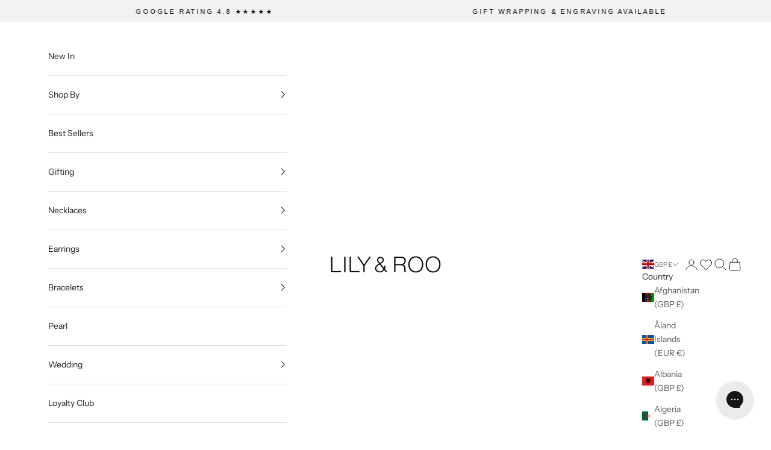

--- FILE ---
content_type: text/html; charset=utf-8
request_url: https://lilyandroo.com/products/gold-diamond-style-baguette-huggie-hoop-earrings
body_size: 83403
content:
<!DOCTYPE html>
<html class="no-js" lang="en" dir="ltr">
  <head>
    <meta charset="utf-8">
    <meta name="viewport" content="width=device-width, initial-scale=1.0, height=device-height, minimum-scale=1.0, maximum-scale=5.0">

    
     <title>Gold Diamond Style Baguette Huggie Hoop Earrings &ndash; LILY &amp; ROO</title><meta name="description" content="Our stylish, gold baguette diamond style huggie hoop earrings are designed to hug your earlobe and to be put on with ease. Small Huggie Hoop Earrings are the perfect everyday-wear and work with any outfit, from casual-wear to a proud bride wearing them on her wedding day. Available in solid sterling silver and 14ct gol"><!-- Convert A/B Testing --><!-- End Convert A/B Testing -->

    

    
      <link rel="canonical" href="https://lilyandroo.com/products/gold-diamond-style-baguette-huggie-hoop-earrings">
    
<link rel="shortcut icon" href="//lilyandroo.com/cdn/shop/files/Favicon_2025.png?v=1750154063&width=96">
      <link rel="apple-touch-icon" href="//lilyandroo.com/cdn/shop/files/Favicon_2025.png?v=1750154063&width=180"><link rel="preconnect" href="https://fonts.shopifycdn.com" crossorigin>
    <link rel="dns-prefetch" href="https://productreviews.shopifycdn.com"><link rel="preload" href="//lilyandroo.com/cdn/fonts/inter/inter_n4.b2a3f24c19b4de56e8871f609e73ca7f6d2e2bb9.woff2" as="font" type="font/woff2" crossorigin><link rel="preload" href="//lilyandroo.com/cdn/fonts/instrument_sans/instrumentsans_n4.db86542ae5e1596dbdb28c279ae6c2086c4c5bfa.woff2" as="font" type="font/woff2" crossorigin>
<meta property="og:type" content="product">
  <meta property="og:title" content="Gold Diamond Style Baguette Huggie Hoop Earrings">
  <meta property="product:price:amount" content="50.40">
  <meta property="product:price:currency" content="GBP"><meta property="og:image" content="http://lilyandroo.com/cdn/shop/products/CZ_Huggie_Hoops_edited-1.jpg?v=1592918979&width=2048">
  <meta property="og:image:secure_url" content="https://lilyandroo.com/cdn/shop/products/CZ_Huggie_Hoops_edited-1.jpg?v=1592918979&width=2048">
  <meta property="og:image:width" content="1000">
  <meta property="og:image:height" content="1000"><meta property="og:description" content="Our stylish, gold baguette diamond style huggie hoop earrings are designed to hug your earlobe and to be put on with ease. Small Huggie Hoop Earrings are the perfect everyday-wear and work with any outfit, from casual-wear to a proud bride wearing them on her wedding day. Available in solid sterling silver and 14ct gol"><meta property="og:url" content="https://lilyandroo.com/products/gold-diamond-style-baguette-huggie-hoop-earrings">
<meta property="og:site_name" content="LILY &amp; ROO"><meta name="twitter:card" content="summary"><meta name="twitter:title" content="Gold Diamond Style Baguette Huggie Hoop Earrings">
  <meta name="twitter:description" content="Our stylish, gold baguette diamond style huggie hoop earrings are designed to hug your earlobe and to be put on with ease. Small Huggie Hoop Earrings are the perfect everyday-wear and work with any outfit, from casual-wear to a proud bride wearing them on her wedding day.
Available in solid sterling silver and 14ct gold plated sterling silver."><meta name="twitter:image" content="https://lilyandroo.com/cdn/shop/products/CZ_Huggie_Hoops_edited-1.jpg?crop=center&height=1200&v=1592918979&width=1200">
  <meta name="twitter:image:alt" content="Gold diamond style baguette huggie hoop earrings on a white background ">
    <script async crossorigin fetchpriority="high" src="/cdn/shopifycloud/importmap-polyfill/es-modules-shim.2.4.0.js"></script>
<script type="application/ld+json">
        {
          "@context": "https://schema.org",
        "@type": "ProductGroup",
    "productGroupID": "33003",
    "brand": {
      "@type": "Brand",
      "name": "Lily \u0026 Roo"
    },
    "name": "Gold Diamond Style Baguette Huggie Hoop Earrings",
    "description": "Our stylish, gold baguette diamond style huggie hoop earrings are designed to hug your earlobe and to be put on with ease. Small Huggie Hoop Earrings are the perfect everyday-wear and work with any outfit, from casual-wear to a proud bride wearing them on her wedding day.\nAvailable in solid sterling silver and 14ct gold plated sterling silver.",
    "url": "https://lilyandroo.com/products/gold-diamond-style-baguette-huggie-hoop-earrings","variesBy": ["Title","https://schema.org/material"],
      "hasVariant": [{
            "@type": "Product",
            "sku": "33003/GP",
            "name": "Gold Diamond Style Baguette Huggie Hoop Earrings - Default Title",
            "image": "https://lilyandroo.com/cdn/shop/products/CZ_Huggie_Hoops_edited-1.jpg?v=1592918979&width=1024",
            "additionalProperty": [{
                  "@type": "PropertyValue",
                  "name": "Title",
                  "value": "Default Title"
                }],"material": "Gold","offers": {
              "@type": "Offer",
              "availability":"https://schema.org/InStock",
              "price": 50.4,
              "priceCurrency": "GBP",
              "priceValidUntil": "2026-01-24",
              "itemCondition": "https://schema.org/NewCondition","hasMerchantReturnPolicy": {
                  "merchantReturnLink": "https:\/\/lilyandroo.com\/policies\/refund-policy"
                },"shippingDetails": {
                  "shippingSettingsLink": "https:\/\/lilyandroo.com\/policies\/shipping-policy"
                },"url": "https://lilyandroo.com/products/gold-diamond-style-baguette-huggie-hoop-earrings?variant=31948549554237"
            }
          },{
                "@type": "Product",
                "sku": "33003/SS","name": "Silver Diamond Style Baguette Huggie Hoop Earrings - Default Title",
                "image": "https://lilyandroo.com/cdn/shop/products/CZ_Huggie_Hoops_edited-2.jpg?v=1589386036&width=1024",
                "additionalProperty": [{
                      "@type": "PropertyValue",
                      "name": "Title",
                      "value": "Default Title"
                    }],"material": "Silver","offers": {
                  "@type": "Offer",
                  "availability":"https://schema.org/InStock",
                  "price": 41.4,
                  "priceCurrency": "GBP",
                  "priceValidUntil": "2026-01-24",
                  "itemCondition": "https://schema.org/NewCondition","hasMerchantReturnPolicy": {
                      "merchantReturnLink": "https:\/\/lilyandroo.com\/policies\/refund-policy"
                    },"shippingDetails": {
                      "shippingSettingsLink": "https:\/\/lilyandroo.com\/policies\/shipping-policy"
                    },"url": "https://lilyandroo.com/products/silver-diamond-style-baguette-huggie-hoop-earrings?variant=31948549521469"
                }
              }],"image": {
      "@type": "ImageObject",
      "url": "https://lilyandroo.com/cdn/shop/products/CZ_Huggie_Hoops_edited-1.jpg?v=1592918979&width=1024",
      "name": "Gold diamond style baguette huggie hoop earrings on a white background ",
      "width": "1024",
      "height": "1024"
    }
        }
    </script>



    <script type="application/ld+json">
        {
          "@context": "https://schema.org",
        "@type": "BreadcrumbList",
    "itemListElement": [{
    "@type": "ListItem",
    "position": 1,
    "name": "Home",
    "item": "https://lilyandroo.com"
    },{
            "@type": "ListItem",
            "position": 2,
            "name": "Gold Diamond Style Baguette Huggie Hoop Earrings",
            "item": "https://lilyandroo.com/products/gold-diamond-style-baguette-huggie-hoop-earrings"
            }]
        }
    </script>

<!-- part of TT upgrade -->
<style>/* Typography (heading) */
  @font-face {
  font-family: Inter;
  font-weight: 400;
  font-style: normal;
  font-display: fallback;
  src: url("//lilyandroo.com/cdn/fonts/inter/inter_n4.b2a3f24c19b4de56e8871f609e73ca7f6d2e2bb9.woff2") format("woff2"),
       url("//lilyandroo.com/cdn/fonts/inter/inter_n4.af8052d517e0c9ffac7b814872cecc27ae1fa132.woff") format("woff");
}

@font-face {
  font-family: Inter;
  font-weight: 400;
  font-style: italic;
  font-display: fallback;
  src: url("//lilyandroo.com/cdn/fonts/inter/inter_i4.feae1981dda792ab80d117249d9c7e0f1017e5b3.woff2") format("woff2"),
       url("//lilyandroo.com/cdn/fonts/inter/inter_i4.62773b7113d5e5f02c71486623cf828884c85c6e.woff") format("woff");
}

/* Typography (highlight) */
  

/* Typography (body) */
  @font-face {
  font-family: "Instrument Sans";
  font-weight: 400;
  font-style: normal;
  font-display: fallback;
  src: url("//lilyandroo.com/cdn/fonts/instrument_sans/instrumentsans_n4.db86542ae5e1596dbdb28c279ae6c2086c4c5bfa.woff2") format("woff2"),
       url("//lilyandroo.com/cdn/fonts/instrument_sans/instrumentsans_n4.510f1b081e58d08c30978f465518799851ef6d8b.woff") format("woff");
}

@font-face {
  font-family: "Instrument Sans";
  font-weight: 400;
  font-style: italic;
  font-display: fallback;
  src: url("//lilyandroo.com/cdn/fonts/instrument_sans/instrumentsans_i4.028d3c3cd8d085648c808ceb20cd2fd1eb3560e5.woff2") format("woff2"),
       url("//lilyandroo.com/cdn/fonts/instrument_sans/instrumentsans_i4.7e90d82df8dee29a99237cd19cc529d2206706a2.woff") format("woff");
}

@font-face {
  font-family: "Instrument Sans";
  font-weight: 700;
  font-style: normal;
  font-display: fallback;
  src: url("//lilyandroo.com/cdn/fonts/instrument_sans/instrumentsans_n7.e4ad9032e203f9a0977786c356573ced65a7419a.woff2") format("woff2"),
       url("//lilyandroo.com/cdn/fonts/instrument_sans/instrumentsans_n7.b9e40f166fb7639074ba34738101a9d2990bb41a.woff") format("woff");
}

@font-face {
  font-family: "Instrument Sans";
  font-weight: 700;
  font-style: italic;
  font-display: fallback;
  src: url("//lilyandroo.com/cdn/fonts/instrument_sans/instrumentsans_i7.d6063bb5d8f9cbf96eace9e8801697c54f363c6a.woff2") format("woff2"),
       url("//lilyandroo.com/cdn/fonts/instrument_sans/instrumentsans_i7.ce33afe63f8198a3ac4261b826b560103542cd36.woff") format("woff");
}

:root {
    /* Container */
    --container-max-width: 100%;
    --container-xxs-max-width: 27.5rem; /* 440px */
    --container-xs-max-width: 42.5rem; /* 680px */
    --container-sm-max-width: 61.25rem; /* 980px */
    --container-md-max-width: 71.875rem; /* 1150px */
    --container-lg-max-width: 78.75rem; /* 1260px */
    --container-xl-max-width: 85rem; /* 1360px */
    --container-gutter: 1.25rem;

    --section-with-border-vertical-spacing: 2rem;
    --section-with-border-vertical-spacing-tight:2rem;
    --section-without-border-vertical-spacing:2.5rem;
    --section-without-border-vertical-spacing-tight:2rem;

    --section-stack-gap:2.25rem;
    --section-stack-gap-tight: 2.25rem;

    /* Form settings */
    --form-gap: 1.25rem; /* Gap between fieldset and submit button */
    --fieldset-gap: 1rem; /* Gap between each form input within a fieldset */
    --form-control-gap: 0.625rem; /* Gap between input and label (ignored for floating label) */
    --checkbox-control-gap: 0.75rem; /* Horizontal gap between checkbox and its associated label */
    --input-padding-block: 0.65rem; /* Vertical padding for input, textarea and native select */
    --input-padding-inline: 0.8rem; /* Horizontal padding for input, textarea and native select */
    --checkbox-size: 0.875rem; /* Size (width and height) for checkbox */

    /* Other sizes */
    --sticky-area-height: calc(var(--announcement-bar-is-sticky, 0) * var(--announcement-bar-height, 0px) + var(--header-is-sticky, 0) * var(--header-height, 0px));

    /* RTL support */
    --transform-logical-flip: 1;
    --transform-origin-start: left;
    --transform-origin-end: right;

    /**
     * ---------------------------------------------------------------------
     * TYPOGRAPHY
     * ---------------------------------------------------------------------
     */

    /* Font properties */
    --heading-font-family: Inter, sans-serif;
    --heading-font-weight: 400;
    --heading-font-style: normal;
    --heading-text-transform: uppercase;
    --heading-letter-spacing: 0.1em;

    --highlight-font-family: Garamond, Baskerville, Caslon, serif;
    --highlight-font-weight: 400;
    --highlight-font-style: normal;
    --highlight-text-transform: normal;
    --highlight-letter-spacing: 0.0em;


    --text-font-family: "Instrument Sans", sans-serif;
    --text-font-weight: 400;
    --text-font-style: normal;
    --text-letter-spacing: 0.0em;
    --button-font: var(--heading-font-style) var(--heading-font-weight) var(--text-sm) / 1.65 var(--heading-font-family);
    --button-text-transform: uppercase;
    --button-letter-spacing: 0.2em;

    /* Font sizes */--text-heading-size-factor: 1.1;
    --text-highlight-size-factor: 1.3;
    --text-h1: max(0.6875rem, clamp(1.375rem, 1.146341463414634rem + 0.975609756097561vw, 2rem) * var(--text-heading-size-factor));
    --text-h2: max(0.6875rem, clamp(1.25rem, 1.0670731707317074rem + 0.7804878048780488vw, 1.75rem) * var(--text-heading-size-factor));
    --text-h3: max(0.6875rem, clamp(1.125rem, 1.0335365853658536rem + 0.3902439024390244vw, 1.375rem) * var(--text-heading-size-factor));
    --text-h4: max(0.6875rem, clamp(1rem, 0.9542682926829268rem + 0.1951219512195122vw, 1.125rem) * var(--text-heading-size-factor));
    --text-h5: calc(0.875rem * var(--text-heading-size-factor));
    --text-h6: calc(0.75rem * var(--text-heading-size-factor));
    --highlight-h1: max(0.6875rem, clamp(1.375rem, 1.146341463414634rem + 0.975609756097561vw, 2rem) * var(--text-highlight-size-factor));
    --highlight-h2: max(0.6875rem, clamp(1.25rem, 1.0670731707317074rem + 0.7804878048780488vw, 1.75rem) * var(--text-highlight-size-factor));

    --text-xs: 0.75rem;
    --text-sm: 0.8125rem;
    --text-base: 0.875rem;
    --text-lg: 1.0rem;
    --text-xl: 1.125rem;

    /**
     * ---------------------------------------------------------------------
     * COLORS
     * ---------------------------------------------------------------------
     */

    /* Color settings */--accent: 56 55 55;
    --text-primary: 0 0 0;
    --background-primary: 255 255 255;
    --background-secondary: 255 255 255;
    --border-color: 217 217 217;
    --page-overlay: 0 0 0 / 0.4;

    /* Button colors */
    --button-background-primary: 56 55 55;
    --button-text-primary: 255 255 255;

    /* Status colors */
    --success-background: 212 227 203;
    --success-text: 48 122 7;
    --warning-background: 253 241 224;
    --warning-text: 237 138 0;
    --error-background: 243 204 204;
    --error-text: 203 43 43;

    /* Product colors */
    --on-sale-text: 227 44 43;
    --on-sale-badge-background: 227 44 43;
    --on-sale-badge-text: 255 255 255;
    --sold-out-badge-background: 239 239 239;
    --sold-out-badge-text: 0 0 0 / 0.65;
    --custom-badge-background: 28 28 28;
    --custom-badge-text: 255 255 255;
    --star-color: 28 28 28;

    /* Header colors */--header-background: 255 255 255;
    --header-text: 28 28 28;
    --header-border-color: 221 221 221;

    /* Footer colors */--footer-background: 242 242 242;
    --footer-text: 0 0 0;
    --footer-border-color: 206 206 206;

    /* Modal colors */--modal-background: 255 255 255;
    --modal-text: 28 28 28;
    --modal-border-color: 221 221 221;

    /* Drawer colors (reuse the same as modal) */
    --drawer-background: 255 255 255;
    --drawer-text: 28 28 28;
    --drawer-border-color: 221 221 221;

    /* Popover background (uses the primary background) */
    --popover-background: 255 255 255;
    --popover-text: 0 0 0;
    --popover-border-color: 217 217 217;

    /* Rounded variables (used for border radius) */
    --rounded-full: 9999px;
    --button-border-radius: 0.125rem;
    --input-border-radius: 0.0rem;

    /* Box shadow */
    --shadow-sm: 0 2px 8px rgb(0 0 0 / 0.05);
    --shadow: 0 5px 15px rgb(0 0 0 / 0.05);
    --shadow-md: 0 5px 30px rgb(0 0 0 / 0.05);
    --shadow-block: px px px rgb(var(--text-primary) / 0.0);

    /**
     * ---------------------------------------------------------------------
     * OTHER
     * ---------------------------------------------------------------------
     */

    --checkmark-svg-url: url(//lilyandroo.com/cdn/shop/t/27/assets/checkmark.svg?v=77552481021870063511753359755);
    --cursor-zoom-in-svg-url: url(//lilyandroo.com/cdn/shop/t/27/assets/cursor-zoom-in.svg?v=179346033183326186621753359754);
  }

  [dir="rtl"]:root {
    /* RTL support */
    --transform-logical-flip: -1;
    --transform-origin-start: right;
    --transform-origin-end: left;
  }

  @media screen and (min-width: 700px) {
    :root {
      /* Typography (font size) */
      --text-xs: 0.75rem;
      --text-sm: 0.8125rem;
      --text-base: 0.875rem;
      --text-lg: 1.0rem;
      --text-xl: 1.25rem;

      /* Spacing settings */
      --container-gutter: 2rem;
    }
  }

  @media screen and (min-width: 1000px) {
    :root {
      /* Spacing settings */
      --container-gutter: 3rem;

      --section-with-border-vertical-spacing: 3rem;
      --section-with-border-vertical-spacing-tight: 3rem;
      --section-without-border-vertical-spacing: 3.5rem;
      --section-without-border-vertical-spacing-tight: 3rem;

      --section-stack-gap:2.25rem;
      --section-stack-gap-tight:2.25rem;
    }
  }
</style><script>
  document.documentElement.classList.replace('no-js', 'js');

  // This allows to expose several variables to the global scope, to be used in scripts
  window.themeVariables = {
    settings: {
      showPageTransition: false,
      pageType: "product",
      moneyFormat: "£{{amount}}",
      moneyWithCurrencyFormat: "£{{amount}} GBP",
      currencyCodeEnabled: false,
      cartType: "drawer"
    },

    strings: {
      addToCartButton: "Add to cart",
      soldOutButton: "Sold out",
      preOrderButton: "Pre-order",
      unavailableButton: "Unavailable",
      addedToCart: "Added to your cart!",
      closeGallery: "Close gallery",
      zoomGallery: "Zoom picture",
      errorGallery: "Image cannot be loaded",
      soldOutBadge: "Sold out",
      discountBadge: "Save @@",
      sku: "SKU:",
      shippingEstimatorNoResults: "Sorry, we do not ship to your address.",
      shippingEstimatorOneResult: "There is one shipping rate for your address:",
      shippingEstimatorMultipleResults: "There are several shipping rates for your address:",
      shippingEstimatorError: "One or more error occurred while retrieving shipping rates:",
      next: "Next",
      previous: "Previous"
    },

    mediaQueries: {
      'sm': 'screen and (min-width: 700px)',
      'md': 'screen and (min-width: 1000px)',
      'lg': 'screen and (min-width: 1150px)',
      'xl': 'screen and (min-width: 1400px)',
      '2xl': 'screen and (min-width: 1600px)',
      'sm-max': 'screen and (max-width: 699px)',
      'md-max': 'screen and (max-width: 999px)',
      'lg-max': 'screen and (max-width: 1149px)',
      'xl-max': 'screen and (max-width: 1399px)',
      '2xl-max': 'screen and (max-width: 1599px)',
      'motion-safe': '(prefers-reduced-motion: no-preference)',
      'motion-reduce': '(prefers-reduced-motion: reduce)',
      'supports-hover': 'screen and (pointer: fine)',
      'supports-touch': 'screen and (hover: none)'
    }
  };</script><script async src="//lilyandroo.com/cdn/shop/t/27/assets/es-module-shims.min.js?v=41244696521020306371753359734"></script>

    <script type="importmap">{
        "imports": {
          "vendor": "//lilyandroo.com/cdn/shop/t/27/assets/vendor.min.js?v=114730757745344854631753359732",
          "theme": "//lilyandroo.com/cdn/shop/t/27/assets/theme.js?v=24886093305126938311753359731",
          "photoswipe": "//lilyandroo.com/cdn/shop/t/27/assets/photoswipe.min.js?v=30761459775438637251753359735"
        }
      }
    </script>

    <script type="module" src="//lilyandroo.com/cdn/shop/t/27/assets/vendor.min.js?v=114730757745344854631753359732"></script>
    <script type="module" src="//lilyandroo.com/cdn/shop/t/27/assets/theme.js?v=24886093305126938311753359731"></script>

    <script>window.performance && window.performance.mark && window.performance.mark('shopify.content_for_header.start');</script><meta name="google-site-verification" content="xrpVPB7N5Sg-BjWtFjCSEpJAyoGOPadx06-_6ZiFZI0">
<meta id="shopify-digital-wallet" name="shopify-digital-wallet" content="/27848572989/digital_wallets/dialog">
<meta name="shopify-checkout-api-token" content="1baf56487d2f13f9a981638f4a66a433">
<meta id="in-context-paypal-metadata" data-shop-id="27848572989" data-venmo-supported="false" data-environment="production" data-locale="en_US" data-paypal-v4="true" data-currency="GBP">
<link rel="alternate" type="application/json+oembed" href="https://lilyandroo.com/products/gold-diamond-style-baguette-huggie-hoop-earrings.oembed">
<script async="async" src="/checkouts/internal/preloads.js?locale=en-GB"></script>
<link rel="preconnect" href="https://shop.app" crossorigin="anonymous">
<script async="async" src="https://shop.app/checkouts/internal/preloads.js?locale=en-GB&shop_id=27848572989" crossorigin="anonymous"></script>
<script id="apple-pay-shop-capabilities" type="application/json">{"shopId":27848572989,"countryCode":"GB","currencyCode":"GBP","merchantCapabilities":["supports3DS"],"merchantId":"gid:\/\/shopify\/Shop\/27848572989","merchantName":"LILY \u0026 ROO","requiredBillingContactFields":["postalAddress","email"],"requiredShippingContactFields":["postalAddress","email"],"shippingType":"shipping","supportedNetworks":["visa","maestro","masterCard","amex","discover","elo"],"total":{"type":"pending","label":"LILY \u0026 ROO","amount":"1.00"},"shopifyPaymentsEnabled":true,"supportsSubscriptions":true}</script>
<script id="shopify-features" type="application/json">{"accessToken":"1baf56487d2f13f9a981638f4a66a433","betas":["rich-media-storefront-analytics"],"domain":"lilyandroo.com","predictiveSearch":true,"shopId":27848572989,"locale":"en"}</script>
<script>var Shopify = Shopify || {};
Shopify.shop = "lily-and-roo.myshopify.com";
Shopify.locale = "en";
Shopify.currency = {"active":"GBP","rate":"1.0"};
Shopify.country = "GB";
Shopify.theme = {"name":"Prestige","id":180347863413,"schema_name":"Prestige","schema_version":"7.3.4","theme_store_id":null,"role":"main"};
Shopify.theme.handle = "null";
Shopify.theme.style = {"id":null,"handle":null};
Shopify.cdnHost = "lilyandroo.com/cdn";
Shopify.routes = Shopify.routes || {};
Shopify.routes.root = "/";</script>
<script type="module">!function(o){(o.Shopify=o.Shopify||{}).modules=!0}(window);</script>
<script>!function(o){function n(){var o=[];function n(){o.push(Array.prototype.slice.apply(arguments))}return n.q=o,n}var t=o.Shopify=o.Shopify||{};t.loadFeatures=n(),t.autoloadFeatures=n()}(window);</script>
<script>
  window.ShopifyPay = window.ShopifyPay || {};
  window.ShopifyPay.apiHost = "shop.app\/pay";
  window.ShopifyPay.redirectState = null;
</script>
<script id="shop-js-analytics" type="application/json">{"pageType":"product"}</script>
<script defer="defer" async type="module" src="//lilyandroo.com/cdn/shopifycloud/shop-js/modules/v2/client.init-shop-cart-sync_IZsNAliE.en.esm.js"></script>
<script defer="defer" async type="module" src="//lilyandroo.com/cdn/shopifycloud/shop-js/modules/v2/chunk.common_0OUaOowp.esm.js"></script>
<script type="module">
  await import("//lilyandroo.com/cdn/shopifycloud/shop-js/modules/v2/client.init-shop-cart-sync_IZsNAliE.en.esm.js");
await import("//lilyandroo.com/cdn/shopifycloud/shop-js/modules/v2/chunk.common_0OUaOowp.esm.js");

  window.Shopify.SignInWithShop?.initShopCartSync?.({"fedCMEnabled":true,"windoidEnabled":true});

</script>
<script>
  window.Shopify = window.Shopify || {};
  if (!window.Shopify.featureAssets) window.Shopify.featureAssets = {};
  window.Shopify.featureAssets['shop-js'] = {"shop-cart-sync":["modules/v2/client.shop-cart-sync_DLOhI_0X.en.esm.js","modules/v2/chunk.common_0OUaOowp.esm.js"],"init-fed-cm":["modules/v2/client.init-fed-cm_C6YtU0w6.en.esm.js","modules/v2/chunk.common_0OUaOowp.esm.js"],"shop-button":["modules/v2/client.shop-button_BCMx7GTG.en.esm.js","modules/v2/chunk.common_0OUaOowp.esm.js"],"shop-cash-offers":["modules/v2/client.shop-cash-offers_BT26qb5j.en.esm.js","modules/v2/chunk.common_0OUaOowp.esm.js","modules/v2/chunk.modal_CGo_dVj3.esm.js"],"init-windoid":["modules/v2/client.init-windoid_B9PkRMql.en.esm.js","modules/v2/chunk.common_0OUaOowp.esm.js"],"init-shop-email-lookup-coordinator":["modules/v2/client.init-shop-email-lookup-coordinator_DZkqjsbU.en.esm.js","modules/v2/chunk.common_0OUaOowp.esm.js"],"shop-toast-manager":["modules/v2/client.shop-toast-manager_Di2EnuM7.en.esm.js","modules/v2/chunk.common_0OUaOowp.esm.js"],"shop-login-button":["modules/v2/client.shop-login-button_BtqW_SIO.en.esm.js","modules/v2/chunk.common_0OUaOowp.esm.js","modules/v2/chunk.modal_CGo_dVj3.esm.js"],"avatar":["modules/v2/client.avatar_BTnouDA3.en.esm.js"],"pay-button":["modules/v2/client.pay-button_CWa-C9R1.en.esm.js","modules/v2/chunk.common_0OUaOowp.esm.js"],"init-shop-cart-sync":["modules/v2/client.init-shop-cart-sync_IZsNAliE.en.esm.js","modules/v2/chunk.common_0OUaOowp.esm.js"],"init-customer-accounts":["modules/v2/client.init-customer-accounts_DenGwJTU.en.esm.js","modules/v2/client.shop-login-button_BtqW_SIO.en.esm.js","modules/v2/chunk.common_0OUaOowp.esm.js","modules/v2/chunk.modal_CGo_dVj3.esm.js"],"init-shop-for-new-customer-accounts":["modules/v2/client.init-shop-for-new-customer-accounts_JdHXxpS9.en.esm.js","modules/v2/client.shop-login-button_BtqW_SIO.en.esm.js","modules/v2/chunk.common_0OUaOowp.esm.js","modules/v2/chunk.modal_CGo_dVj3.esm.js"],"init-customer-accounts-sign-up":["modules/v2/client.init-customer-accounts-sign-up_D6__K_p8.en.esm.js","modules/v2/client.shop-login-button_BtqW_SIO.en.esm.js","modules/v2/chunk.common_0OUaOowp.esm.js","modules/v2/chunk.modal_CGo_dVj3.esm.js"],"checkout-modal":["modules/v2/client.checkout-modal_C_ZQDY6s.en.esm.js","modules/v2/chunk.common_0OUaOowp.esm.js","modules/v2/chunk.modal_CGo_dVj3.esm.js"],"shop-follow-button":["modules/v2/client.shop-follow-button_XetIsj8l.en.esm.js","modules/v2/chunk.common_0OUaOowp.esm.js","modules/v2/chunk.modal_CGo_dVj3.esm.js"],"lead-capture":["modules/v2/client.lead-capture_DvA72MRN.en.esm.js","modules/v2/chunk.common_0OUaOowp.esm.js","modules/v2/chunk.modal_CGo_dVj3.esm.js"],"shop-login":["modules/v2/client.shop-login_ClXNxyh6.en.esm.js","modules/v2/chunk.common_0OUaOowp.esm.js","modules/v2/chunk.modal_CGo_dVj3.esm.js"],"payment-terms":["modules/v2/client.payment-terms_CNlwjfZz.en.esm.js","modules/v2/chunk.common_0OUaOowp.esm.js","modules/v2/chunk.modal_CGo_dVj3.esm.js"]};
</script>
<script>(function() {
  var isLoaded = false;
  function asyncLoad() {
    if (isLoaded) return;
    isLoaded = true;
    var urls = ["https:\/\/assets1.adroll.com\/shopify\/latest\/j\/shopify_rolling_bootstrap_v2.js?adroll_adv_id=PP7C4PD4S5EORFYYQ5Z3ZV\u0026adroll_pix_id=SCYUSK725VDYJJHNQNDJXD\u0026shop=lily-and-roo.myshopify.com","https:\/\/config.gorgias.chat\/bundle-loader\/01GYCCNJZYHF10RRDNG4PKXJJE?source=shopify1click\u0026shop=lily-and-roo.myshopify.com","https:\/\/d18eg7dreypte5.cloudfront.net\/scripts\/integrations\/subscription.js?shop=lily-and-roo.myshopify.com","https:\/\/d18eg7dreypte5.cloudfront.net\/browse-abandonment\/smsbump_timer.js?shop=lily-and-roo.myshopify.com","https:\/\/ecom-app.rakutenadvertising.io\/rakuten_advertising.js?shop=lily-and-roo.myshopify.com","https:\/\/tag.rmp.rakuten.com\/121644.ct.js?shop=lily-and-roo.myshopify.com","https:\/\/connect.nosto.com\/script\/shopify\/market\/init.js?merchant=shopify-27848572989\u0026shop=lily-and-roo.myshopify.com","https:\/\/cdn.rebuyengine.com\/onsite\/js\/rebuy.js?shop=lily-and-roo.myshopify.com","https:\/\/s3.eu-west-1.amazonaws.com\/production-klarna-il-shopify-osm\/7bec47374bc1cb6b6338dfd4d69e7bffd4f4b70b\/lily-and-roo.myshopify.com-1753359931268.js?shop=lily-and-roo.myshopify.com","https:\/\/cdn.9gtb.com\/loader.js?g_cvt_id=9965fcec-38e4-47b7-85f5-e2bc918aa009\u0026shop=lily-and-roo.myshopify.com"];
    for (var i = 0; i < urls.length; i++) {
      var s = document.createElement('script');
      s.type = 'text/javascript';
      s.async = true;
      s.src = urls[i];
      var x = document.getElementsByTagName('script')[0];
      x.parentNode.insertBefore(s, x);
    }
  };
  if(window.attachEvent) {
    window.attachEvent('onload', asyncLoad);
  } else {
    window.addEventListener('load', asyncLoad, false);
  }
})();</script>
<script id="__st">var __st={"a":27848572989,"offset":0,"reqid":"9ec6d236-1bb4-4d28-a550-290d20bc1379-1768369385","pageurl":"lilyandroo.com\/products\/gold-diamond-style-baguette-huggie-hoop-earrings","u":"991830dd4213","p":"product","rtyp":"product","rid":4466238029885};</script>
<script>window.ShopifyPaypalV4VisibilityTracking = true;</script>
<script id="captcha-bootstrap">!function(){'use strict';const t='contact',e='account',n='new_comment',o=[[t,t],['blogs',n],['comments',n],[t,'customer']],c=[[e,'customer_login'],[e,'guest_login'],[e,'recover_customer_password'],[e,'create_customer']],r=t=>t.map((([t,e])=>`form[action*='/${t}']:not([data-nocaptcha='true']) input[name='form_type'][value='${e}']`)).join(','),a=t=>()=>t?[...document.querySelectorAll(t)].map((t=>t.form)):[];function s(){const t=[...o],e=r(t);return a(e)}const i='password',u='form_key',d=['recaptcha-v3-token','g-recaptcha-response','h-captcha-response',i],f=()=>{try{return window.sessionStorage}catch{return}},m='__shopify_v',_=t=>t.elements[u];function p(t,e,n=!1){try{const o=window.sessionStorage,c=JSON.parse(o.getItem(e)),{data:r}=function(t){const{data:e,action:n}=t;return t[m]||n?{data:e,action:n}:{data:t,action:n}}(c);for(const[e,n]of Object.entries(r))t.elements[e]&&(t.elements[e].value=n);n&&o.removeItem(e)}catch(o){console.error('form repopulation failed',{error:o})}}const l='form_type',E='cptcha';function T(t){t.dataset[E]=!0}const w=window,h=w.document,L='Shopify',v='ce_forms',y='captcha';let A=!1;((t,e)=>{const n=(g='f06e6c50-85a8-45c8-87d0-21a2b65856fe',I='https://cdn.shopify.com/shopifycloud/storefront-forms-hcaptcha/ce_storefront_forms_captcha_hcaptcha.v1.5.2.iife.js',D={infoText:'Protected by hCaptcha',privacyText:'Privacy',termsText:'Terms'},(t,e,n)=>{const o=w[L][v],c=o.bindForm;if(c)return c(t,g,e,D).then(n);var r;o.q.push([[t,g,e,D],n]),r=I,A||(h.body.append(Object.assign(h.createElement('script'),{id:'captcha-provider',async:!0,src:r})),A=!0)});var g,I,D;w[L]=w[L]||{},w[L][v]=w[L][v]||{},w[L][v].q=[],w[L][y]=w[L][y]||{},w[L][y].protect=function(t,e){n(t,void 0,e),T(t)},Object.freeze(w[L][y]),function(t,e,n,w,h,L){const[v,y,A,g]=function(t,e,n){const i=e?o:[],u=t?c:[],d=[...i,...u],f=r(d),m=r(i),_=r(d.filter((([t,e])=>n.includes(e))));return[a(f),a(m),a(_),s()]}(w,h,L),I=t=>{const e=t.target;return e instanceof HTMLFormElement?e:e&&e.form},D=t=>v().includes(t);t.addEventListener('submit',(t=>{const e=I(t);if(!e)return;const n=D(e)&&!e.dataset.hcaptchaBound&&!e.dataset.recaptchaBound,o=_(e),c=g().includes(e)&&(!o||!o.value);(n||c)&&t.preventDefault(),c&&!n&&(function(t){try{if(!f())return;!function(t){const e=f();if(!e)return;const n=_(t);if(!n)return;const o=n.value;o&&e.removeItem(o)}(t);const e=Array.from(Array(32),(()=>Math.random().toString(36)[2])).join('');!function(t,e){_(t)||t.append(Object.assign(document.createElement('input'),{type:'hidden',name:u})),t.elements[u].value=e}(t,e),function(t,e){const n=f();if(!n)return;const o=[...t.querySelectorAll(`input[type='${i}']`)].map((({name:t})=>t)),c=[...d,...o],r={};for(const[a,s]of new FormData(t).entries())c.includes(a)||(r[a]=s);n.setItem(e,JSON.stringify({[m]:1,action:t.action,data:r}))}(t,e)}catch(e){console.error('failed to persist form',e)}}(e),e.submit())}));const S=(t,e)=>{t&&!t.dataset[E]&&(n(t,e.some((e=>e===t))),T(t))};for(const o of['focusin','change'])t.addEventListener(o,(t=>{const e=I(t);D(e)&&S(e,y())}));const B=e.get('form_key'),M=e.get(l),P=B&&M;t.addEventListener('DOMContentLoaded',(()=>{const t=y();if(P)for(const e of t)e.elements[l].value===M&&p(e,B);[...new Set([...A(),...v().filter((t=>'true'===t.dataset.shopifyCaptcha))])].forEach((e=>S(e,t)))}))}(h,new URLSearchParams(w.location.search),n,t,e,['guest_login'])})(!0,!0)}();</script>
<script integrity="sha256-4kQ18oKyAcykRKYeNunJcIwy7WH5gtpwJnB7kiuLZ1E=" data-source-attribution="shopify.loadfeatures" defer="defer" src="//lilyandroo.com/cdn/shopifycloud/storefront/assets/storefront/load_feature-a0a9edcb.js" crossorigin="anonymous"></script>
<script crossorigin="anonymous" defer="defer" src="//lilyandroo.com/cdn/shopifycloud/storefront/assets/shopify_pay/storefront-65b4c6d7.js?v=20250812"></script>
<script data-source-attribution="shopify.dynamic_checkout.dynamic.init">var Shopify=Shopify||{};Shopify.PaymentButton=Shopify.PaymentButton||{isStorefrontPortableWallets:!0,init:function(){window.Shopify.PaymentButton.init=function(){};var t=document.createElement("script");t.src="https://lilyandroo.com/cdn/shopifycloud/portable-wallets/latest/portable-wallets.en.js",t.type="module",document.head.appendChild(t)}};
</script>
<script data-source-attribution="shopify.dynamic_checkout.buyer_consent">
  function portableWalletsHideBuyerConsent(e){var t=document.getElementById("shopify-buyer-consent"),n=document.getElementById("shopify-subscription-policy-button");t&&n&&(t.classList.add("hidden"),t.setAttribute("aria-hidden","true"),n.removeEventListener("click",e))}function portableWalletsShowBuyerConsent(e){var t=document.getElementById("shopify-buyer-consent"),n=document.getElementById("shopify-subscription-policy-button");t&&n&&(t.classList.remove("hidden"),t.removeAttribute("aria-hidden"),n.addEventListener("click",e))}window.Shopify?.PaymentButton&&(window.Shopify.PaymentButton.hideBuyerConsent=portableWalletsHideBuyerConsent,window.Shopify.PaymentButton.showBuyerConsent=portableWalletsShowBuyerConsent);
</script>
<script data-source-attribution="shopify.dynamic_checkout.cart.bootstrap">document.addEventListener("DOMContentLoaded",(function(){function t(){return document.querySelector("shopify-accelerated-checkout-cart, shopify-accelerated-checkout")}if(t())Shopify.PaymentButton.init();else{new MutationObserver((function(e,n){t()&&(Shopify.PaymentButton.init(),n.disconnect())})).observe(document.body,{childList:!0,subtree:!0})}}));
</script>
<link id="shopify-accelerated-checkout-styles" rel="stylesheet" media="screen" href="https://lilyandroo.com/cdn/shopifycloud/portable-wallets/latest/accelerated-checkout-backwards-compat.css" crossorigin="anonymous">
<style id="shopify-accelerated-checkout-cart">
        #shopify-buyer-consent {
  margin-top: 1em;
  display: inline-block;
  width: 100%;
}

#shopify-buyer-consent.hidden {
  display: none;
}

#shopify-subscription-policy-button {
  background: none;
  border: none;
  padding: 0;
  text-decoration: underline;
  font-size: inherit;
  cursor: pointer;
}

#shopify-subscription-policy-button::before {
  box-shadow: none;
}

      </style>

<script>window.performance && window.performance.mark && window.performance.mark('shopify.content_for_header.end');</script>
<link href="//lilyandroo.com/cdn/shop/t/27/assets/theme.css?v=51961505325715466381760967984" rel="stylesheet" type="text/css" media="all" /><link href="//lilyandroo.com/cdn/shop/t/27/assets/custom.css?v=144198366361999502121767784164" rel="stylesheet" type="text/css" media="all" /><script src="//lilyandroo.com/cdn/shop/t/27/assets/libs.min.js?v=26178543184394469741753359735" defer></script>
    <script src="//lilyandroo.com/cdn/shop/t/27/assets/custom.js?v=62106607788107730961766073840" defer></script>
    <!-- Google Tag Manager -->
<script>(function(w,d,s,l,i){w[l]=w[l]||[];w[l].push({'gtm.start':
            new Date().getTime(),event:'gtm.js'});var f=d.getElementsByTagName(s)[0],
        j=d.createElement(s),dl=l!='dataLayer'?'&l='+l:'';j.async=true;j.src=
        'https://www.googletagmanager.com/gtm.js?id='+i+dl;f.parentNode.insertBefore(j,f);
    })(window,document,'script','dataLayer','GTM-T4S7L9R');</script>
<!-- End Google Tag Manager -->
    <script>
/**********************
* DATALAYER ARCHITECTURE: SHOPIFY 
* DEFINITION: A data layer helps you collect more accurate analytics data, that in turn allows you to better understand what potential buyers are doing on your website and where you can make improvements. It also reduces the time to implement marketing tags on a website, and reduces the need for IT involvement, leaving them to get on with implementing new features and fixing bugs.

* RESOURCES:
* http://www.datalayerdoctor.com/a-gentle-introduction-to-the-data-layer-for-digital-marketers/
* http://www.simoahava.com/analytics/data-layer/

* EXTERNAL DEPENDENCIES:
* jQuery
* jQuery Cookie Plugin v1.4.1 - https://github.com/carhartl/jquery-cookie
* cartjs - https://github.com/discolabs/cartjs

* DataLayer Architecture: Shopify v1.2
* COPYRIGHT 2021
* LICENSES: MIT ( https://opensource.org/licenses/MIT )
*/

/**********************
* PRELOADS 
* load jquery if it doesn't exist
***********************/ 

if(!window.jQuery){
    var jqueryScript = document.createElement('script');
    jqueryScript.setAttribute('src','https://ajax.googleapis.com/ajax/libs/jquery/3.6.0/jquery.min.js'); 
    document.head.appendChild(jqueryScript); 
}

__DL__jQueryinterval = setInterval(function(){
    // wait for jQuery to load & run script after jQuery has loaded
    if(window.jQuery){
        // search parameters
        getURLParams = function(name, url){
            if (!url) url = window.location.href;
            name = name.replace(/[\[\]]/g, "\\$&");
            var regex = new RegExp("[?&]" + name + "(=([^&#]*)|&|#|$)"),
            results = regex.exec(url);
            if (!results) return null;
            if (!results[2]) return '';
            return decodeURIComponent(results[2].replace(/\+/g, " "));
        };
        
        /**********************
        * DYNAMIC DEPENDENCIES
        ***********************/
        
        __DL__ = {
            dynamicCart: true,  // if cart is dynamic (meaning no refresh on cart add) set to true
            debug: true, // if true, console messages will be displayed
            cart: null,
            wishlist: null,
            removeCart: null
        };
        
        customBindings = {
            cartTriggers: [],
            viewCart: [],
            removeCartTrigger: [],
            cartVisableSelector: [],
            promoSubscriptionsSelectors: [],
            promoSuccess: [],
            ctaSelectors: [],
            newsletterSelectors: [],
            newsletterSuccess: [],
            searchPage: [],
            wishlistSelector: [],
            removeWishlist: [],
            wishlistPage: [],
            searchTermQuery: [getURLParams('q')], // replace var with correct query
        };
        
        /* DO NOT EDIT */
        defaultBindings = {
            cartTriggers: ['form[action="/cart/add"] [type="submit"],.add-to-cart,.cart-btn'],
            viewCart: ['form[action="/cart"],.my-cart,.trigger-cart,#mobileCart'],
            removeCartTrigger: ['[href*="/cart/change"]'],
            cartVisableSelector: ['.inlinecart.is-active,.inline-cart.is-active'],
            promoSubscriptionsSelectors: [],
            promoSuccess: [],
            ctaSelectors: [],
            newsletterSelectors: ['input.contact_email'],
            newsletterSuccess: ['.success_message'],
            searchPage: ['search'],
            wishlistSelector: [],
            removeWishlist: [],
            wishlistPage: []
        };
        
        // stitch bindings
        objectArray = customBindings;
        outputObject = __DL__;
        
        applyBindings = function(objectArray, outputObject){
            for (var x in objectArray) {  
                var key = x;
                var objs = objectArray[x]; 
                values = [];    
                if(objs.length > 0){    
                    values.push(objs);
                    if(key in outputObject){              
                        values.push(outputObject[key]); 
                        outputObject[key] = values.join(", "); 
                    }else{        
                        outputObject[key] = values.join(", ");
                    }   
                }  
            }
        };
        
        applyBindings(customBindings, __DL__);
        applyBindings(defaultBindings, __DL__);
        
        /**********************
        * PREREQUISITE LIBRARIES 
        ***********************/
        
        clearInterval(__DL__jQueryinterval);
        
        // jquery-cookies.js
        if(typeof $.cookie!==undefined){(function(a){if(typeof define==='function'&&define.amd){define(['jquery'],a)}else if(typeof exports==='object'){module.exports=a(require('jquery'))}else{a(jQuery)}}(function($){var g=/\+/g;function encode(s){return h.raw?s:encodeURIComponent(s)}function decode(s){return h.raw?s:decodeURIComponent(s)}function stringifyCookieValue(a){return encode(h.json?JSON.stringify(a):String(a))}function parseCookieValue(s){if(s.indexOf('"')===0){s=s.slice(1,-1).replace(/\\"/g,'"').replace(/\\\\/g,'\\')}try{s=decodeURIComponent(s.replace(g,' '));return h.json?JSON.parse(s):s}catch(e){}}function read(s,a){var b=h.raw?s:parseCookieValue(s);return $.isFunction(a)?a(b):b}var h=$.cookie=function(a,b,c){if(arguments.length>1&&!$.isFunction(b)){c=$.extend({},h.defaults,c);if(typeof c.expires==='number'){var d=c.expires,t=c.expires=new Date();t.setMilliseconds(t.getMilliseconds()+d*864e+5)}return(document.cookie=[encode(a),'=',stringifyCookieValue(b),c.expires?'; expires='+c.expires.toUTCString():'',c.path?'; path='+c.path:'',c.domain?'; domain='+c.domain:'',c.secure?'; secure':''].join(''))}var e=a?undefined:{},cookies=document.cookie?document.cookie.split('; '):[],i=0,l=cookies.length;for(;i<l;i++){var f=cookies[i].split('='),name=decode(f.shift()),cookie=f.join('=');if(a===name){e=read(cookie,b);break}if(!a&&(cookie=read(cookie))!==undefined){e[name]=cookie}}return e};h.defaults={};$.removeCookie=function(a,b){$.cookie(a,'',$.extend({},b,{expires:-1}));return!$.cookie(a)}}))}
        
        /**********************
        * Begin dataLayer Build 
        ***********************/
        
        /**
        * DEBUG
        * Set to true or false to display messages to the console
        */
        if(__DL__.debug){
            console.log('=====================\n| DATALAYER SHOPIFY |\n---------------------');
            console.log('Page Template: product');
        }
        
        window.dataLayer = window.dataLayer || [];  // init data layer if doesn't already exist
        dataLayer.push({'event': 'Begin DataLayer'}); // begin datalayer
        
        var template = "product"; 
        
        /**
        * Landing Page Cookie
        * 1. Detect if user just landed on the site
        * 2. Only fires if Page Title matches website */
        
        $.cookie.raw = true;
        if ($.cookie('landingPage') === undefined || $.cookie('landingPage').length === 0) {
            var landingPage = true;
            $.cookie('landingPage', unescape);
            $.removeCookie('landingPage', {path: '/'});
            $.cookie('landingPage', 'landed', {path: '/'});
        } else {
            var landingPage = false;
            $.cookie('landingPage', unescape);
            $.removeCookie('landingPage', {path: '/'});
            $.cookie('landingPage', 'refresh', {path: '/'});
        }
        if (__DL__.debug) {
            console.log('Landing Page: ' + landingPage);
        }
        
        /** 
        * Log State Cookie */
        
        
        var isLoggedIn = false;
        
        if (!isLoggedIn) {
            $.cookie('logState', unescape);
            $.removeCookie('logState', {path: '/'});
            $.cookie('logState', 'loggedOut', {path: '/'});
        } else {
            if ($.cookie('logState') === 'loggedOut' || $.cookie('logState') === undefined) {
                $.cookie('logState', unescape);
                $.removeCookie('logState', {path: '/'});
                $.cookie('logState', 'firstLog', {path: '/'});
            } else if ($.cookie('logState') === 'firstLog') {
                $.cookie('logState', unescape);
                $.removeCookie('logState', {path: '/'});
                $.cookie('logState', 'refresh', {path: '/'});
            }
        }
        
        if ($.cookie('logState') === 'firstLog') {
            var firstLog = true;
        } else {
            var firstLog = false;
        }
        
        /**********************
        * DATALAYER SECTIONS 
        ***********************/
        
        /**
        * DATALAYER: Landing Page
        * Fires any time a user first lands on the site. */
        
        if ($.cookie('landingPage') === 'landed') {
            dataLayer.push({
                'pageType': 'Landing',
                'event': 'Landing'
            });
            
            if (__DL__.debug) {
                console.log('DATALAYER: Landing Page fired.');
            }
        }
        
        /** 
        * DATALAYER: Log State
        * 1. Determine if user is logged in or not.
        * 2. Return User specific data. */
        
        var logState = {
            
            
            'logState' : "Logged Out",
            
            
            'firstLog'      : firstLog,
            'customerEmail' : null,
            'timestamp'     : Date.now(),  
            
            'customerType'       : 'New',
            'customerTypeNumber' :'1', 
            
            'shippingInfo' : {
                'fullName'  : null,
                'firstName' : null,
                'lastName'  : null,
                'address1'  : null,
                'address2'  : null,
                'street'    : null,
                'city'      : null,
                'province'  : null,
                'zip'       : null,
                'country'   : null,
                'phone'     : null,
            },
            'billingInfo' : {
                'fullName'  : null,
                'firstName' : null,
                'lastName'  : null,
                'address1'  : null,
                'address2'  : null,
                'street'    : null,
                'city'      : null,
                'province'  : null,
                'zip'       : null,
                'country'   : null,
                'phone'     : null,
            },
            'checkoutEmail' : null,
            'currency'      : "GBP",
            'pageType'      : 'Log State',
            'event'         : 'Log State'
        }
        
        dataLayer.push(logState);
        if(__DL__.debug){
            console.log("Log State"+" :"+JSON.stringify(logState, null, " "));
        }
        
        /** 
        * DATALAYER: Homepage */
        
        if(document.location.pathname == "/"){
            var homepage = {
                'pageType' : 'Homepage',
                'event'    : 'Homepage'
            };
            dataLayer.push(homepage);
            if(__DL__.debug){
                console.log("Homepage"+" :"+JSON.stringify(homepage, null, " "));
            }
        }
        
        /** 
        * DATALAYER: Blog Articles
        * Fire on Blog Article Pages */
        
        
        
        /** DATALAYER: Product List Page (Collections, Category)
        * Fire on all product listing pages. */
        
        
            
            /** DATALAYER: Product Page
            * Fire on all Product View pages. */
            
            if (template.match(/.*product.*/gi) && !template.match(/.*collection.*/gi)) {
                
                sku = '';
                var product = {
                    'products': [{
                        'id'              : 4466238029885,
                        'sku'             : "33003\/GP",
                        'variantId'       : 31948549554237,
                        'productType'     : "",
                        'name'            : "Gold Diamond Style Baguette Huggie Hoop Earrings",
                        'price'           : "50.40",
                        'description'     : "Our stylish, gold baguette diamond style huggie hoop earrings are designed to hug your earlobe and to be put on with ease. Small Huggie Hoop Earrings are the perfect everyday-wear and work with any outfit, from casual-wear to a proud bride wearing them on her wedding day.Available in solid sterling silver and 14ct gold plated sterling silver.",
                        'imageURL'        : "https://lilyandroo.com/cdn/shop/products/CZ_Huggie_Hoops_edited-1_grande.jpg?v=1592918979",
                        'altImageURL'     : "https://lilyandroo.com/cdn/shop/files/28_6aba00ff-748f-4a65-a4d5-c4bc3ab15a86_grande.webp?v=1754470189",
                        'productURL'      : 'https://lilyandroo.com/products/gold-diamond-style-baguette-huggie-hoop-earrings',
                        'brand'           : "LILY \u0026amp; ROO",              
                        'comparePrice'    : "84.00",
                        'categories'      : ["A little something","A little something","A little something","A little something","A little something","All Jewellery","All Jewellery","All products","All products","All products","All products","All products","All products","All styles","All styles","All styles","All styles","All styles","Discountable","Discountable","Discountable","Discountable","Discountable","Earrings","Earrings","Earrings","Earrings","Earrings","Earrings","Earrings","Earrings","Earrings","Earrings","Earrings","Earrings","Earrings","Earrings","Earrings","Earrings","Everyday Earrings","Gold Earrings","Gold Earrings","Gold Earrings","Gold Earrings","Gold Earrings","Gold Earrings","Gold Hoop Earrings","Gold Jewellery","Gold Jewellery","Gold Jewellery","Gold Wedding Jewellery","Hoop Earrings","Huggie Earrings","January Sale 2026","January Sale 2026 - Drop 1","Press","Sale","Sale","Sale","Sale","Sale","Searchable","Student + Healthcare Discount","Under £100","Under £100","Under £100","Under £100","Under £100","Under £200","Under £200","Under £200","Under £200","Under £200","Under £200","Wedding Earrings","Wedding Earrings","Wedding Earrings","Wedding Earrings","Wedding Earrings","Wedding Guest Jewellery","Wedding Guest Jewellery","Wedding Guest Jewellery","Wedding Guest Jewellery","Wedding Guest Jewellery","Wedding Jewellery","Wedding Jewellery","Wedding Jewellery","Wedding Jewellery","Wedding Jewellery","Wedding Jewellery","Wedding Jewellery","Wedding Jewellery","Wedding Jewellery","Wedding Jewellery","Wedding Jewellery","Wedding Jewellery","Wedding Jewellery","Wedding Jewellery","Wedding Jewellery","Wedding Jewellery","Wedding Jewellery","Wedding Jewellery"],
                        'currentCategory' : null,
                        'productOptions'  : {
                            
                            
                            
                            "Title" : "Default Title",
                            
                            
                            
                        }
                    }]
                };
                
                function productView(){
                    var sku = "33003\/GP";
                    dataLayer.push(product, {
                        'pageType' : 'Product',
                        'event'    : 'Product'});
                        if(__DL__.debug){
                            console.log("Product"+" :"+JSON.stringify(product, null, " "));
                        }
                    }
                    productView();
                    
                    $(__DL__.cartTriggers).click(function(){
                        var skumatch = "33003\/GP";
                        if(sku != skumatch){
                            productView();
                        }
                    });
                }
                
                /** DATALAYER: Cart View
                * Fire anytime a user views their cart (non-dynamic) */
                
                
                
                /** 
                * DATALAYER Variable
                * Checkout & Transaction Data */
                
                __DL__products = [];
                
                
                transactionData = {
                    'transactionNumber'      : null,
                    'transactionId'          : null,
                    'transactionAffiliation' : "LILY \u0026amp; ROO",
                    'transactionTotal'       : "",
                    'transactionTax'         : "",
                    'transactionShipping'    : "",
                    'transactionSubtotal'    : "",
                    
                    
                    'products': __DL__products
                };
                
                if(__DL__.debug == true){
                    
                    /** DATALAYER: Transaction */
                    if(document.location.pathname.match(/.*order.*/g)||document.location.pathname.match(/.*thank\_you.*/g)){
                        dataLayer.push(transactionData,{
                            'pageType' :'Transaction',
                            'event'    :'Transaction'
                        });       
                        console.log("Transaction Data"+" :"+JSON.stringify(transactionData, null, " "));
                    }
                }
                
                /** DATALAYER: Checkout */
                if(Shopify.Checkout){
                    if(Shopify.Checkout.step){ 
                        if(Shopify.Checkout.step.length > 0){
                            if (Shopify.Checkout.step === 'contact_information'){
                                dataLayer.push(transactionData,{
                                    'event'    :'Customer Information',
                                    'pageType' :'Customer Information'});
                                    console.log("Customer Information - Transaction Data"+" :"+JSON.stringify(transactionData, null, " "));
                                }else if (Shopify.Checkout.step === 'shipping_method'){
                                    dataLayer.push(transactionData,{
                                        'event'    :'Shipping Information',
                                        'pageType' :'Shipping Information'});
                                        console.log("Shipping - Transaction Data"+" :"+JSON.stringify(transactionData, null, " "));
                                    }else if( Shopify.Checkout.step === "payment_method" ){
                                        dataLayer.push(transactionData,{
                                            'event'    :'Add Payment Info',
                                            'pageType' :'Add Payment Info'});
                                            console.log("Payment - Transaction Data"+" :"+JSON.stringify(transactionData, null, " "));
                                        }
                                    }
                                    
                                    if(__DL__.debug == true){
                                        /** DATALAYER: Transaction */
                                        if(Shopify.Checkout.page == "thank_you"){
                                            dataLayer.push(transactionData,{
                                                'pageType' :'Transaction',
                                                'event'    :'Transaction'
                                            });       
                                            console.log("Transaction Data"+" :"+JSON.stringify(transactionData, null, " "));  
                                        }
                                    }else{
                                        /** DATALAYER: Transaction */
                                        if(Shopify.Checkout.page == "thank_you"){
                                            dataLayer.push(transactionData,{
                                                'pageType' :'Transaction',
                                                'event'    :'Transaction'
                                            });
                                        }
                                    }
                                }
                            }
                            
                            /** DATALAYER: All Pages
                            * Fire all pages trigger after all additional dataLayers have loaded. */
                            
                            dataLayer.push({
                                'event': 'DataLayer Loaded'
                            });
                            
                            console.log('DATALAYER: DataLayer Loaded.');
                            
                            /**********************
                            * DATALAYER EVENT BINDINGS
                            ***********************/
                            
                            /** DATALAYER: 
                            * Add to Cart / Dynamic Cart View
                            * Fire all pages trigger after all additional dataLayers have loaded. */
                            
                            $(document).ready(function() {
                                
                                /** DATALAYER: Search Results */
                                
                                var searchPage = new RegExp(__DL__.searchPage, "g");
                                if(document.location.pathname.match(searchPage)){
                                    var search = {
                                        'searchTerm' : __DL__.searchTermQuery,
                                        'pageType'   : "Search",
                                        'event'      : "Search"
                                    };
                                    
                                    dataLayer.push(search);
                                    if(__DL__.debug){
                                        console.log("Search"+" :"+JSON.stringify(search, null, " "));
                                    }
                                }
                                
                                /** DATALAYER: Cart */
                                
                                // stage cart data
                                function mapJSONcartData(){
                                    jQuery.getJSON('/cart.js', function (response) {
                                        // get Json response 
                                        __DL__.cart = response;
                                        var cart = {
                                            'products': __DL__.cart.items.map(function (line_item) {
                                                return {
                                                    'id'       : line_item.id,
                                                    'sku'      : line_item.sku,
                                                    'variant'  : line_item.variant_id,
                                                    'name'     : line_item.title,
                                                    'price'    : (line_item.price/100),
                                                    'quantity' : line_item.quantity
                                                }
                                            }),
                                            'pageType' : 'Cart',
                                            'event'    : 'Cart'     
                                        };
                                        if(cart.products.length > 0){
                                            dataLayer.push(cart);
                                            if (__DL__.debug) {
                                                console.log("Cart"+" :"+JSON.stringify(cart, null, " "));
                                            }
                                        }
                                    });
                                }
                                
                                viewcartfire = 0;
                                
                                // view cart
                                $(__DL__.viewCart).on('click', function (event) {                                    
                                    if(viewcartfire !== 1){ 
                                        viewcartfire = 1;
                                        // if dynamic cart is TRUE
                                        if (__DL__.dynamicCart) {
                                            cartCheck = setInterval(function () {
                                                // begin check interval
                                                if ($(__DL__.cartVisableSelector).length > 0) {
                                                    // check visible selectors
                                                    clearInterval(cartCheck);
                                                    mapJSONcartData();
                                                    $(__DL__.removeCartTrigger).on('click', function (event) {
                                                        // remove from cart
                                                        var link = $(this).attr("href");
                                                        jQuery.getJSON(link, function (response) {
                                                            // get Json response 
                                                            __DL__.removeCart = response;
                                                            var removeFromCart = {
                                                                'products': __DL__.removeCart.items.map(function (line_item) {
                                                                    return {
                                                                        'id'       : line_item.id,
                                                                        'sku'      : line_item.sku,
                                                                        'variant'  : line_item.variant_id,
                                                                        'name'     : line_item.title,
                                                                        'price'    : (line_item.price/100),
                                                                        'quantity' : line_item.quantity
                                                                    }
                                                                }),
                                                                'pageType' : 'Remove from Cart',
                                                                'event'    : 'Remove from Cart'         
                                                            };
                                                            dataLayer.push(removeFromCart);
                                                            if (__DL__.debug) {
                                                                console.log("Cart"+" :"+JSON.stringify(removeFromCart, null, " "));
                                                            }
                                                        });
                                                    });
                                                }
                                            }, 500);
                                        }       
                                    }
                                });
                                
                                // add to cart
                                jQuery.getJSON('/cart.js', function (response) {
                                    // get Json response 
                                    __DL__.cart = response;
                                    var cart = {
                                        'products': __DL__.cart.items.map(function (line_item) {
                                            return {
                                                'id'       : line_item.id,
                                                'sku'      : line_item.sku,
                                                'variant'  : line_item.variant_id,
                                                'name'     : line_item.title,
                                                'price'    : (line_item.price/100),
                                                'quantity' : line_item.quantity
                                            }
                                        })
                                    }
                                    __DL__.cart = cart;
                                    collection_cartIDs = [];
                                    collection_matchIDs = [];
                                    collection_addtocart = [];
                                    for (var i = __DL__.cart.products.length - 1; i >= 0; i--) {
                                        var x = parseFloat(__DL__.cart.products[i].variant);
                                        collection_cartIDs.push(x);
                                    }
                                });
                                
                                function __DL__addtocart(){

                                
                                    
                                    dataLayer.push(product, {
                                        'pageType' : 'Add to Cart',
                                        'event'    : 'Add to Cart'
                                    });
                                    
                                    if (__DL__.debug) {
                                        console.log("Add to Cart"+" :"+JSON.stringify(product, null, " "));
                                    }
                                    
                                    
                                    
                                    // if dynamic cart is TRUE
                                    if (__DL__.dynamicCart) {
                                        console.log("dynamic");
                                        var cartCheck = setInterval(function () {
                                            // begin check interval
                                            if ($(__DL__.cartVisableSelector).length > 0) {
                                                // check visible selectors
                                                clearInterval(cartCheck);
                                                mapJSONcartData();
                                                $(__DL__.removeCartTrigger).on('click', function (event) {
                                                    // remove from cart
                                                    var link = $(this).attr("href");
                                                    jQuery.getJSON(link, function (response) {
                                                        // get Json response 
                                                        __DL__.removeCart = response;
                                                        var removeFromCart = {
                                                            'products': __DL__.removeCart.items.map(function (line_item) {
                                                                return {
                                                                    'id'       : line_item.id,
                                                                    'sku'      : line_item.sku,
                                                                    'variant'  : line_item.variant_id,
                                                                    'name'     : line_item.title,
                                                                    'price'    : (line_item.price/100),
                                                                    'quantity' : line_item.quantity
                                                                }
                                                            }),
                                                            'pageType' : 'Remove from Cart',
                                                            'event'    : 'Remove from Cart'         
                                                        };
                                                        dataLayer.push(removeFromCart);
                                                        if (__DL__.debug) {
                                                            console.log("Cart"+" :"+JSON.stringify(removeFromCart, null, " "));
                                                        }
                                                    });
                                                });
                                            }
                                        }, 500);
                                    }       
                                }
                                
                                $(document).on('click', __DL__.cartTriggers, function() {
                                    __DL__addtocart();
                                });
                                
                                /** 
                                 * DATALAYER: Newsletter Subscription */
                                __DL__newsletter_fire = 0;
                                $(document).on('click', __DL__.newsletterSelectors, function () {
                                    if(__DL__newsletter_fire !== 1){
                                        __DL__newsletter_fire = 1;
                                        var newsletterCheck = setInterval(function () {
                                            // begin check interval
                                            if ($(__DL__.newsletterSuccess).length > 0) {
                                                // check visible selectors
                                                clearInterval(newsletterCheck);
                                                dataLayer.push({'event': 'Newsletter Subscription'});
                                            }
                                        },500);
                                    }
                                });
                                
                                /** DATALAYER: Wishlist */
                                setTimeout( function(){
                                    
                                    $(__DL__.wishlistSelector).on('click', function () {
                                        dataLayer.push(product,
                                            {'event': 'Add to Wishlist'});
                                            if(__DL__.debug){
                                                console.log("Wishlist"+" :"+JSON.stringify(product, null, " "));
                                            }
                                        });
                                        
                                        if(document.location.pathname == __DL__.wishlistPage){
                                            var __DL__productLinks = $('[href*="product"]');
                                            var __DL__prods        = [];
                                            var __DL__links        = [];
                                            var __DL__count        = 1;
                                            
                                            $(__DL__productLinks).each(function(){
                                                var href = $(this).attr("href");
                                                if(!__DL__links.includes(href)){
                                                    __DL__links.push(href);
                                                    $(this).attr("dataLayer-wishlist-item",__DL__count++);
                                                    jQuery.getJSON(href, function (response) {
                                                        // get Json response 
                                                        __DL__.wishlist = response;
                                                        var wishlistproducts = {
                                                            'id'   : __DL__.wishlist.product.id,
                                                            'name' : __DL__.wishlist.product.title,
                                                        };
                                                        __DL__prods.push(wishlistproducts);
                                                    });
                                                }
                                            });
                                            
                                            dataLayer.push({'products': __DL__prods, 
                                            'pageType' : 'Wishlist',
                                            'event'    : 'Wishlist'});
                                        }
                                        
                                        var __DL__count = 1;
                                        var wishlistDel  = $(__DL__.removeWishlist);
                                        wishlistDel.each(function(){
                                            $(this).attr("dataLayer-wishlist-item-del",__DL__count++);
                                        });
                                        
                                        $(__DL__.removeWishlist).on('click', function(){
                                            console.log('click')
                                            var index = $(this).attr("dataLayer-wishlist-item-del");
                                            var link  = $("[dataLayer-wishlist-item="+index+"]").attr("href");
                                            console.log(index)
                                            console.log(link)
                                            jQuery.getJSON(link, function (response) {
                                                // get Json response 
                                                __DL__.wishlist     = response;
                                                var wishlistproducts = {
                                                    'id'   : __DL__.wishlist.product.id,
                                                    'name' : __DL__.wishlist.product.title,
                                                };
                                                
                                                dataLayer.push({'products': wishlistproducts,
                                                'pageType' : 'Wishlist',
                                                'event'    : 'Wishlist Delete Product'});
                                            });
                                        })
                                    }, 3000);
                                    
                                    /** DATALAYER: CTAs */
                                    $(__DL__.ctaSelectors).on('click', function () {
                                        var ctaCheck = setInterval(function () {
                                            // begin check interval
                                            if ($(__DL__.ctaSuccess).length > 0) {
                                                // check visible selectors
                                                clearInterval(ctaCheck);
                                                dataLayer.push({'event': 'CTA'});
                                            }
                                        },500);
                                    });
                                    
                                    /** DATALAYER: Promo Subscriptions */
                                    $(__DL__.promoSubscriptionsSelectors).on('click', function () {
                                        var ctaCheck = setInterval(function () {
                                            // begin check interval
                                            if ($(__DL__.promoSuccess).length > 0) {
                                                // check visible selectors
                                                clearInterval(ctaCheck);
                                                dataLayer.push({'event': 'Promo Subscription'});
                                            }
                                        },500);
                                    });
                                    
                                }); // document ready
                            }
                        }, 500);
                        </script>

    <noscript>
      <style>.features--page-transition {opacity: 1;}</style>
    </noscript>
    <script>window['otkConsent'] = {"security_storage":true,"functionality_storage":true,"ad_user_data":true,"ad_personalization":true,"ad_storage":true,"analytics_storage":true,"personalization_storage":true,"ads_data_redaction":true,"url_passthrough":true,"shop":"lily-and-roo.myshopify.com"};function _gtag(){dataLayer.push(arguments)}window.dataLayer=window.dataLayer||[],function(e,t){e.otCookiesGCM={},e.otCookiesGCM={url_passthrough:!1,ads_data_redaction:!1,config:{ad_user_data:"denied",ad_personalization:"denied",ad_storage:"denied",analytics_storage:"denied",functionality_storage:"denied",personalization_storage:"denied",security_storage:"denied",wait_for_update:500, }};const a=e.otkConsent;let o=function(e,t){const a=e+"=",o=decodeURIComponent(t.cookie),n=o.split(";");for(let e=0;e<n.length;e++){let t=n[e];for(;" "===t.charAt(0);)t=t.substring(1);if(0===t.indexOf(a))return t.substring(a.length,t.length)}return""}("cookiesNotification",t);_gtag("consent","default",e.otCookiesGCM.config);let n=!0;if(o){o=JSON.parse(o);const t=o[0].categoriesSelected;n=!t.includes("marketing"),e.otCookiesGCM.config={ad_user_data:a.ad_user_data&&t.includes("marketing")?"granted":"denied",ad_personalization:a.ad_personalization&&t.includes("marketing")?"granted":"denied",ad_storage:a.ad_storage&&t.includes("marketing")?"granted":"denied",analytics_storage:a.analytics_storage&&t.includes("analytics")?"granted":"denied",functionality_storage:a.functionality_storage&&t.includes("necessary")?"granted":"denied",personalization_storage:a.personalization_storage&&t.includes("preferences")?"granted":"denied",security_storage:a.security_storage&&t.includes("necessary")?"granted":"denied"},_gtag("consent","update",e.otCookiesGCM.config),_gtag({event:"OMG-cookie-GCM-update",data:e.otCookiesGCM.config})}e.otCookiesGCM.ads_data_redaction=e.otkConsent.ads_data_redaction&&n,e.otCookiesGCM.url_passthrough=e.otkConsent.url_passthrough,e.otCookiesGCM.ads_data_redaction&&_gtag("set","ads_data_redaction",e.otCookiesGCM.ads_data_redaction),e.otCookiesGCM.url_passthrough&&_gtag("set","url_passthrough",e.otCookiesGCM.url_passthrough)}(window,document);</script>
    
    <!-- Global site tag (gtag.js) - Google Ads: 780286608 -->
<script async src="https://www.googletagmanager.com/gtag/js?id=AW-780286608"></script> <script> window.dataLayer = window.dataLayer || []; function gtag(){dataLayer.push(arguments);} gtag('js', new Date()); gtag('config', 'AW-780286608'); </script>
<!-- end of gtag -->

<!-- Global site tag (gtag.js) - Google Ads: 11124610221 -->
<script async src="https://www.googletagmanager.com/gtag/js?id=AW-11124610221"></script> <script> window.dataLayer = window.dataLayer || []; function gtag(){dataLayer.push(arguments);} gtag('js', new Date()); gtag('config', 'AW-11124610221'); </script>
<!-- end of gtag -->

<!-- Google site tag (gtag.js) - Google Ads: 16714193414 -->
<script async src="https://www.googletagmanager.com/gtag/js?id=AW-16714193414"></script> <script> window.dataLayer = window.dataLayer || []; function gtag(){dataLayer.push(arguments);} gtag('js', new Date()); gtag('config', 'AW-16714193414'); </script>

    <!-- Hotjar Tracking Code for https://lilyandroo.com -->
<script>
    (function(h,o,t,j,a,r){
        h.hj=h.hj||function(){(h.hj.q=h.hj.q||[]).push(arguments)};
        h._hjSettings={hjid:3518482,hjsv:6};
        a=o.getElementsByTagName('head')[0];
        r=o.createElement('script');r.async=1;
        r.src=t+h._hjSettings.hjid+j+h._hjSettings.hjsv;
        a.appendChild(r);
    })(window,document,'https://static.hotjar.com/c/hotjar-','.js?sv=');
</script>
    <!-- BEGIN app block: shopify://apps/beans-id-verification/blocks/modern-discount-hub/5c736972-c385-431c-8cbb-05726b7a1739 -->



<!-- END app block --><!-- BEGIN app block: shopify://apps/beans-id-verification/blocks/discount-redeem/5c736972-c385-431c-8cbb-05726b7a1739 -->




<!-- END app block --><!-- BEGIN app block: shopify://apps/consentik-cookie/blocks/omega-cookies-notification/13cba824-a338-452e-9b8e-c83046a79f21 --><script type="text/javascript" src="https://cdn.shopify.com/extensions/019b976b-06b2-75e9-8405-4dcb997e8cae/consentik-ex-202601071445/assets/jQueryOT.min.js" defer></script>

<script>
    window.otCKAppData = {};
    var otCKRequestDataInfo = {};
    var otCKRootLink = '';
    var otCKSettings = {};
    window.OCBCookies = []
    window.OCBCategories = []
    window['otkConsent'] = window['otkConsent'] || {};
    window.otJQuerySource = "https://cdn.shopify.com/extensions/019b976b-06b2-75e9-8405-4dcb997e8cae/consentik-ex-202601071445/assets/jQueryOT.min.js"
</script>



    <script>
        console.log('UN ACTIVE CROSS', )
        function __remvoveCookie(name) {
            document.cookie = name + '=; expires=Thu, 01 Jan 1970 00:00:00 UTC; path=/;';
        }

        __remvoveCookie('__cross_accepted');
    </script>




    <script>
        otCKRequestDataInfo = {"isGoogleLogged":false,"requiredLoginText":"Please login to request","requestSendingText":"Request sending...","requestSentText":"Request sent"};
    </script>


    <script>
        let otCKEnableDebugger = 0;
    </script>




    <script>
        window.cstCookiesData = {"rootLink":"https://apps.consentik.com/consentik","cookies":[{"id":13746408,"cookie_status":true,"cookie_name":"_ab","cookie_description":"Used in connection with access to admin.","category_id":39028,"platform":"Shopify","domain":"shopify.com","retention_period":"session","privacy_link":null,"wildcard":false,"expired_time":"session","type":null},{"id":13746409,"cookie_status":true,"cookie_name":"_secure_session_id","cookie_description":"Used in connection with navigation through a storefront.\r\n","category_id":39028,"platform":"Shopify","domain":"shopify.com","retention_period":"session","privacy_link":null,"wildcard":false,"expired_time":"session","type":null},{"id":13746410,"cookie_status":true,"cookie_name":"Cart","cookie_description":"Used in connection with shopping cart.\r\n","category_id":39028,"platform":"Shopify","domain":"shopify.com","retention_period":"14 days","privacy_link":null,"wildcard":false,"expired_time":"14 days","type":null},{"id":13746411,"cookie_status":true,"cookie_name":"cart_currency","cookie_description":"Used in connection with shopping cart.\r\n","category_id":39028,"platform":"Shopify","domain":"shopify.com","retention_period":"14 days","privacy_link":null,"wildcard":false,"expired_time":"14 days","type":null},{"id":13746412,"cookie_status":true,"cookie_name":"cart_sig","cookie_description":"Used in connection with checkout.\r\n","category_id":39028,"platform":"Shopify","domain":"shopify.com","retention_period":"14 days","privacy_link":null,"wildcard":false,"expired_time":"14 days","type":null},{"id":13746413,"cookie_status":true,"cookie_name":"cart_ts","cookie_description":"Used in connection with checkout.\r\n","category_id":39028,"platform":"Shopify","domain":"shopify.com","retention_period":"14 days","privacy_link":null,"wildcard":false,"expired_time":"14 days","type":null},{"id":13746414,"cookie_status":true,"cookie_name":"cart_ver","cookie_description":"Used in connection with shopping cart.\r\n","category_id":39028,"platform":"Shopify","domain":"","retention_period":"2 weeks","privacy_link":null,"wildcard":false,"expired_time":"2 weeks","type":null},{"id":13746415,"cookie_status":true,"cookie_name":"checkout","cookie_description":"Used in connection with checkout.\r\n","category_id":39028,"platform":null,"domain":null,"retention_period":null,"privacy_link":null,"wildcard":false,"expired_time":null,"type":null},{"id":13746416,"cookie_status":true,"cookie_name":"checkout_token","cookie_description":"Used in connection with checkout.\r\n","category_id":39028,"platform":"Shopify","domain":"shopify.com","retention_period":"14 days","privacy_link":null,"wildcard":false,"expired_time":"14 days","type":null},{"id":13746417,"cookie_status":true,"cookie_name":"cookietest","cookie_description":"Used in connection with navigation through a storefront.\r\n","category_id":39028,"platform":null,"domain":null,"retention_period":null,"privacy_link":null,"wildcard":false,"expired_time":null,"type":null},{"id":13746418,"cookie_status":true,"cookie_name":"master_device_id","cookie_description":"Used in connection with merchant login.\r\n","category_id":39028,"platform":null,"domain":null,"retention_period":null,"privacy_link":null,"wildcard":false,"expired_time":null,"type":null},{"id":13746419,"cookie_status":true,"cookie_name":"previous_checkout_token\t","cookie_description":"Used in connection with checkout.\r\n","category_id":39028,"platform":null,"domain":null,"retention_period":null,"privacy_link":null,"wildcard":false,"expired_time":null,"type":null},{"id":13746420,"cookie_status":true,"cookie_name":"previous_step","cookie_description":"Used in connection with checkout.\r\n","category_id":39028,"platform":null,"domain":null,"retention_period":null,"privacy_link":null,"wildcard":false,"expired_time":null,"type":null},{"id":13746421,"cookie_status":true,"cookie_name":"remember_me","cookie_description":"Used in connection with checkout.\r\n","category_id":39028,"platform":null,"domain":null,"retention_period":null,"privacy_link":null,"wildcard":false,"expired_time":null,"type":null},{"id":13746422,"cookie_status":true,"cookie_name":"Secret","cookie_description":"Used in connection with checkout.\r\n","category_id":39028,"platform":"Shopify","domain":"shopify.com","retention_period":"14 days","privacy_link":null,"wildcard":false,"expired_time":"14 days","type":null},{"id":13746423,"cookie_status":true,"cookie_name":"Secure_customer_sig","cookie_description":"Used in connection with customer login.\r\n","category_id":39028,"platform":"Shopify","domain":"shopify.com","retention_period":"2 years","privacy_link":null,"wildcard":false,"expired_time":"2 years","type":null},{"id":13746424,"cookie_status":true,"cookie_name":"storefront_digest","cookie_description":"Used in connection with customer login.\r\n","category_id":39028,"platform":"Shopify","domain":"shopify.com","retention_period":"2 years","privacy_link":null,"wildcard":false,"expired_time":"2 years","type":null},{"id":13746425,"cookie_status":true,"cookie_name":"_shopify_country\t","cookie_description":"Used in connection with checkout.\r\n","category_id":39028,"platform":null,"domain":null,"retention_period":null,"privacy_link":null,"wildcard":false,"expired_time":null,"type":null},{"id":13746426,"cookie_status":true,"cookie_name":"_shopify_m","cookie_description":"Used for managing customer privacy settings.\r\n","category_id":39028,"platform":null,"domain":null,"retention_period":null,"privacy_link":null,"wildcard":false,"expired_time":null,"type":null},{"id":13746427,"cookie_status":true,"cookie_name":"_shopify_tm","cookie_description":"Used for managing customer privacy settings.\r\n","category_id":39028,"platform":null,"domain":null,"retention_period":null,"privacy_link":null,"wildcard":false,"expired_time":null,"type":null},{"id":13746428,"cookie_status":true,"cookie_name":"_shopify_tw","cookie_description":"Used for managing customer privacy settings.\r\n","category_id":39028,"platform":null,"domain":null,"retention_period":null,"privacy_link":null,"wildcard":false,"expired_time":null,"type":null},{"id":13746429,"cookie_status":true,"cookie_name":"_storefront_u","cookie_description":"Used to facilitate updating customer account information.","category_id":39028,"platform":null,"domain":null,"retention_period":null,"privacy_link":null,"wildcard":false,"expired_time":null,"type":null},{"id":13746430,"cookie_status":true,"cookie_name":"_tracking_consent","cookie_description":"Tracking preferences.\r\n","category_id":39028,"platform":"Shopify","domain":"shopify.com","retention_period":"2 years","privacy_link":null,"wildcard":false,"expired_time":"2 years","type":null},{"id":13746431,"cookie_status":true,"cookie_name":"tracked_start_checkout\t","cookie_description":"Used in connection with checkout.\r\n","category_id":39028,"platform":null,"domain":null,"retention_period":null,"privacy_link":null,"wildcard":false,"expired_time":null,"type":null},{"id":13746432,"cookie_status":true,"cookie_name":"_Brochure_session","cookie_description":"Used in connection with browsing through site.\r\n","category_id":39028,"platform":"Shopify","domain":"shopify.com","retention_period":"2 years","privacy_link":null,"wildcard":false,"expired_time":"2 years","type":null},{"id":13746433,"cookie_status":true,"cookie_name":"identity_state","cookie_description":"Used in connection with customer authentication","category_id":39028,"platform":null,"domain":null,"retention_period":null,"privacy_link":null,"wildcard":false,"expired_time":null,"type":null},{"id":13746434,"cookie_status":true,"cookie_name":"identity_state_<<id>>","cookie_description":"Used in connection with customer authentication","category_id":39028,"platform":null,"domain":null,"retention_period":null,"privacy_link":null,"wildcard":false,"expired_time":null,"type":null},{"id":13746435,"cookie_status":true,"cookie_name":"identity_customer_account_number","cookie_description":"Used in connection with customer authentication","category_id":39028,"platform":null,"domain":null,"retention_period":null,"privacy_link":null,"wildcard":false,"expired_time":null,"type":null},{"id":13746436,"cookie_status":true,"cookie_name":"_customer_account_shop_sessions","cookie_description":"Used in combination with the _secure_account_session_id cookie to track a user's session for new customer accounts\t","category_id":39028,"platform":null,"domain":null,"retention_period":null,"privacy_link":null,"wildcard":false,"expired_time":null,"type":null},{"id":13746437,"cookie_status":true,"cookie_name":"_secure_account_session_id","cookie_description":"Used to track a user's session for new customer accounts","category_id":39028,"platform":null,"domain":null,"retention_period":null,"privacy_link":null,"wildcard":false,"expired_time":null,"type":null},{"id":13746438,"cookie_status":true,"cookie_name":"_cmp_a","cookie_description":"Used for managing customer privacy settings.","category_id":39028,"platform":"Shopify","domain":"","retention_period":"1 day","privacy_link":null,"wildcard":false,"expired_time":"1 day","type":null},{"id":13746439,"cookie_status":true,"cookie_name":"c","cookie_description":"Used in connection with checkout.","category_id":39028,"platform":"Adform","domain":"adform.net (3rd party)","retention_period":"60 days till 3650 days","privacy_link":null,"wildcard":false,"expired_time":"60 days till 3650 days","type":null},{"id":13746440,"cookie_status":true,"cookie_name":"customer_account_locale","cookie_description":"Used in connection with new customer accounts","category_id":39028,"platform":null,"domain":null,"retention_period":null,"privacy_link":null,"wildcard":false,"expired_time":null,"type":null},{"id":13746441,"cookie_status":true,"cookie_name":"dynamic_checkout_shown_on_cart","cookie_description":"Dient der Shop-Funktionalität, um den Einkauf und die Bezahlfunktion zu gewährleisten.","category_id":39028,"platform":"Shopify","domain":"shopify.com","retention_period":"30 minutes","privacy_link":null,"wildcard":false,"expired_time":"30 minutes","type":null},{"id":13746442,"cookie_status":true,"cookie_name":"hide_shopify_pay_for_checkout","cookie_description":"Used in connection with checkout.","category_id":39028,"platform":null,"domain":null,"retention_period":null,"privacy_link":null,"wildcard":false,"expired_time":null,"type":null},{"id":13746443,"cookie_status":true,"cookie_name":"keep_alive","cookie_description":"Used in connection with buyer localization.","category_id":39028,"platform":"Shopify","domain":"shopify.com","retention_period":"14 weeks","privacy_link":null,"wildcard":false,"expired_time":"14 weeks","type":null},{"id":13746444,"cookie_status":true,"cookie_name":"discount_code","cookie_description":"Used in connection with checkout.","category_id":39028,"platform":null,"domain":null,"retention_period":null,"privacy_link":null,"wildcard":false,"expired_time":null,"type":null},{"id":13746445,"cookie_status":true,"cookie_name":"shopify_pay","cookie_description":"Used in connection with checkout.","category_id":39028,"platform":null,"domain":null,"retention_period":null,"privacy_link":null,"wildcard":false,"expired_time":null,"type":null},{"id":13746446,"cookie_status":true,"cookie_name":"shopify_pay_redirect","cookie_description":"Used in connection with checkout.","category_id":39028,"platform":"Shopify","domain":"shopify.com","retention_period":"30 minutes, 3w or 1y depending on value","privacy_link":null,"wildcard":false,"expired_time":"30 minutes, 3w or 1y depending on value","type":null},{"id":13746447,"cookie_status":true,"cookie_name":"shop_pay_accelerated","cookie_description":"Used in connection with checkout.","category_id":39028,"platform":null,"domain":null,"retention_period":null,"privacy_link":null,"wildcard":false,"expired_time":null,"type":null},{"id":13746448,"cookie_status":true,"cookie_name":"source_name","cookie_description":"Used in combination with mobile apps to provide custom checkout behavior, when viewing a store from within a compatible mobile app.","category_id":39028,"platform":null,"domain":null,"retention_period":null,"privacy_link":null,"wildcard":false,"expired_time":null,"type":null},{"id":13746449,"cookie_status":true,"cookie_name":"checkout_session_lookup","cookie_description":"Used in connection with checkout.","category_id":39028,"platform":"Shopify","domain":"","retention_period":"3 weeks","privacy_link":null,"wildcard":false,"expired_time":"3 weeks","type":null},{"id":13746450,"cookie_status":true,"cookie_name":"checkout_prefill","cookie_description":"Used in connection with checkout.","category_id":39028,"platform":null,"domain":null,"retention_period":null,"privacy_link":null,"wildcard":false,"expired_time":null,"type":null},{"id":13746451,"cookie_status":true,"cookie_name":"checkout_queue_token","cookie_description":"Used in connection with checkout.","category_id":39028,"platform":null,"domain":null,"retention_period":null,"privacy_link":null,"wildcard":false,"expired_time":null,"type":null},{"id":13746452,"cookie_status":true,"cookie_name":"checkout_queue_checkout_token","cookie_description":"Used in connection with checkout.","category_id":39028,"platform":null,"domain":null,"retention_period":null,"privacy_link":null,"wildcard":false,"expired_time":null,"type":null},{"id":13746453,"cookie_status":true,"cookie_name":"checkout_worker_session","cookie_description":"Used in connection with checkout.","category_id":39028,"platform":null,"domain":null,"retention_period":null,"privacy_link":null,"wildcard":false,"expired_time":null,"type":null},{"id":13746454,"cookie_status":true,"cookie_name":"checkout_session_token","cookie_description":"Used in connection with checkout.","category_id":39028,"platform":"Shopify","domain":"","retention_period":"3 weeks","privacy_link":null,"wildcard":false,"expired_time":"3 weeks","type":null},{"id":13746455,"cookie_status":true,"cookie_name":"order","cookie_description":"Used in connection with order status page.","category_id":39028,"platform":null,"domain":null,"retention_period":null,"privacy_link":null,"wildcard":false,"expired_time":null,"type":null},{"id":13746456,"cookie_status":true,"cookie_name":"identity-state","cookie_description":"Used in connection with customer authentication","category_id":39028,"platform":null,"domain":null,"retention_period":null,"privacy_link":null,"wildcard":false,"expired_time":null,"type":null},{"id":13746457,"cookie_status":true,"cookie_name":"card_update_verification_id","cookie_description":"Used in connection with checkout.","category_id":39028,"platform":null,"domain":null,"retention_period":null,"privacy_link":null,"wildcard":false,"expired_time":null,"type":null},{"id":13746458,"cookie_status":true,"cookie_name":"customer_account_new_login","cookie_description":"Used in connection with customer authentication","category_id":39028,"platform":null,"domain":null,"retention_period":null,"privacy_link":null,"wildcard":false,"expired_time":null,"type":null},{"id":13746459,"cookie_status":true,"cookie_name":"customer_account_preview","cookie_description":"Used in connection with customer authentication","category_id":39028,"platform":null,"domain":null,"retention_period":null,"privacy_link":null,"wildcard":false,"expired_time":null,"type":null},{"id":13746460,"cookie_status":true,"cookie_name":"customer_payment_method","cookie_description":"Used in connection with checkout.","category_id":39028,"platform":null,"domain":null,"retention_period":null,"privacy_link":null,"wildcard":false,"expired_time":null,"type":null},{"id":13746461,"cookie_status":true,"cookie_name":"customer_shop_pay_agreement","cookie_description":"Used in connection with checkout","category_id":39028,"platform":null,"domain":null,"retention_period":null,"privacy_link":null,"wildcard":false,"expired_time":null,"type":null},{"id":13746462,"cookie_status":true,"cookie_name":"pay_update_intent_id","cookie_description":"Used in connection with checkout","category_id":39028,"platform":null,"domain":null,"retention_period":null,"privacy_link":null,"wildcard":false,"expired_time":null,"type":null},{"id":13746463,"cookie_status":true,"cookie_name":"localization","cookie_description":"Für die Lokalisierung und Bereitstellung lokaler Informationen. (z. B. Währung, Shop-Sprache)","category_id":39028,"platform":"Shopify","domain":"","retention_period":"2 weeks","privacy_link":null,"wildcard":false,"expired_time":"2 weeks","type":null},{"id":13746464,"cookie_status":true,"cookie_name":"profile_preview_token","cookie_description":"Used in connection with checkout.","category_id":39028,"platform":null,"domain":null,"retention_period":null,"privacy_link":null,"wildcard":false,"expired_time":null,"type":null},{"id":13746465,"cookie_status":true,"cookie_name":"login_with_shop_finalize","cookie_description":"Used in connection with customer authentication","category_id":39028,"platform":null,"domain":null,"retention_period":null,"privacy_link":null,"wildcard":false,"expired_time":null,"type":null},{"id":13746466,"cookie_status":true,"cookie_name":"preview_theme","cookie_description":"Used in connection with the theme editor","category_id":39028,"platform":null,"domain":null,"retention_period":null,"privacy_link":null,"wildcard":false,"expired_time":null,"type":null},{"id":13746467,"cookie_status":true,"cookie_name":"shopify-editor-unconfirmed-settings","cookie_description":"Used in connection with the theme editor","category_id":39028,"platform":null,"domain":null,"retention_period":null,"privacy_link":null,"wildcard":false,"expired_time":null,"type":null},{"id":13746468,"cookie_status":true,"cookie_name":"wpm-test-cookie","cookie_description":"Used to ensure our systems are working correctly.","category_id":39028,"platform":null,"domain":null,"retention_period":null,"privacy_link":null,"wildcard":false,"expired_time":null,"type":null},{"id":13746469,"cookie_status":true,"cookie_name":"_landing_page","cookie_description":"Track landing pages.\r\n","category_id":39031,"platform":"Shopify","domain":"shopify.com","retention_period":"2 years","privacy_link":null,"wildcard":false,"expired_time":"2 years","type":null},{"id":13746470,"cookie_status":true,"cookie_name":"_orig_referrer","cookie_description":"Track landing pages.\r\n","category_id":39031,"platform":"Shopify","domain":"shopify.com","retention_period":"2 years","privacy_link":null,"wildcard":false,"expired_time":"2 years","type":null},{"id":13746471,"cookie_status":true,"cookie_name":"_s","cookie_description":"Shopify analytics.\r\n","category_id":39031,"platform":"Shopify","domain":"shopify.com","retention_period":"2 years","privacy_link":null,"wildcard":false,"expired_time":"2 years","type":null},{"id":13746472,"cookie_status":true,"cookie_name":"_shopify_d","cookie_description":"Shopify analytics.\r\n","category_id":39031,"platform":null,"domain":null,"retention_period":null,"privacy_link":null,"wildcard":false,"expired_time":null,"type":null},{"id":13746473,"cookie_status":true,"cookie_name":"_shopify_fs","cookie_description":"Shopify analytics.\r\n","category_id":39031,"platform":"Shopify","domain":"shopify.com","retention_period":"2 years","privacy_link":null,"wildcard":false,"expired_time":"2 years","type":null},{"id":13746474,"cookie_status":true,"cookie_name":"_shopify_s","cookie_description":"Shopify analytics.\r\n","category_id":39031,"platform":"Shopify","domain":"shopify.com","retention_period":"2 years","privacy_link":null,"wildcard":false,"expired_time":"2 years","type":null},{"id":13746475,"cookie_status":true,"cookie_name":"_shopify_sa_p","cookie_description":"Shopify analytics relating to marketing & referrals.\r\n","category_id":39031,"platform":"Shopify","domain":"shopify.com","retention_period":"2 years","privacy_link":null,"wildcard":false,"expired_time":"2 years","type":null},{"id":13746476,"cookie_status":true,"cookie_name":"_shopify_sa_t","cookie_description":"Shopify analytics relating to marketing & referrals.\r\n","category_id":39031,"platform":"Shopify","domain":"shopify.com","retention_period":"2 years","privacy_link":null,"wildcard":false,"expired_time":"2 years","type":null},{"id":13746477,"cookie_status":true,"cookie_name":"_shopify_y","cookie_description":"Shopify analytics.\r\n","category_id":39031,"platform":"Shopify","domain":"shopify.com","retention_period":"2 years","privacy_link":null,"wildcard":false,"expired_time":"2 years","type":null},{"id":13746478,"cookie_status":true,"cookie_name":"_y","cookie_description":"Shopify analytics.\r\n","category_id":39031,"platform":"Shopify","domain":"shopify.com","retention_period":"2 years","privacy_link":null,"wildcard":false,"expired_time":"2 years","type":null},{"id":13746479,"cookie_status":true,"cookie_name":"_shopify_uniq","cookie_description":"Tracks landing pages.\r\n","category_id":39031,"platform":"Shopify","domain":"shopify.com","retention_period":"2 years","privacy_link":null,"wildcard":false,"expired_time":"2 years","type":null},{"id":13746480,"cookie_status":true,"cookie_name":"ab_test_*","cookie_description":"Shopify analytics.\r\n","category_id":39031,"platform":null,"domain":null,"retention_period":null,"privacy_link":null,"wildcard":false,"expired_time":null,"type":null},{"id":13746481,"cookie_status":true,"cookie_name":"ki_r","cookie_description":"Shopify analytics.\r\n","category_id":39031,"platform":"Shopify","domain":"shopify.com","retention_period":"2 years","privacy_link":null,"wildcard":false,"expired_time":"2 years","type":null},{"id":13746482,"cookie_status":true,"cookie_name":"ki_t","cookie_description":"Shopify analytics.\r\n","category_id":39031,"platform":"Shopify","domain":"shopify.com","retention_period":"2 years","privacy_link":null,"wildcard":false,"expired_time":"2 years","type":null},{"id":13746483,"cookie_status":true,"cookie_name":"customer_auth_provider","cookie_description":"Shopify analytics.","category_id":39031,"platform":null,"domain":null,"retention_period":null,"privacy_link":null,"wildcard":false,"expired_time":null,"type":null},{"id":13746484,"cookie_status":true,"cookie_name":"customer_auth_session_created_at","cookie_description":"Shopify analytics.","category_id":39031,"platform":null,"domain":null,"retention_period":null,"privacy_link":null,"wildcard":false,"expired_time":null,"type":null}],"category":[{"id":39028,"category_status":true,"category_name":"Necessary","category_description":"This website is using cookies to analyze our traffic, personalize content and/or ads, to provide video content. We also share information about your use of our site with our analytics and advertising partners who may combine it with other information that you’ve provided to them or that they’ve collected from your use of their services.","is_necessary":true,"name_consent":"necessary"},{"id":39029,"category_status":true,"category_name":"Preferences","category_description":"Preference cookies enable a website to remember information that changes the way the website behaves or looks, like your preferred language or the region that you are in.","is_necessary":false,"name_consent":"preferences"},{"id":39030,"category_status":true,"category_name":"Marketing","category_description":"Marketing cookies are used to track visitors across websites. The intention is to display ads that are relevant and engaging for the individual user and thereby more valuable for publishers and third-party advertisers.","is_necessary":false,"name_consent":"marketing"},{"id":39031,"category_status":true,"category_name":"Analytics","category_description":"Analytic cookies help website owners to understand how visitors interact with websites by collecting and reporting information anonymously.","is_necessary":false,"name_consent":"analytics"}]};
    </script>



    <script>
        window.cstMultipleLanguages = {"rootLink":"https://apps.consentik.com/consentik","config":{"id":511,"default_language":"en","language_detection_method":"url","enable":"0","language_list":["en"],"unpublish_language":[],"active_selector":"0"},"cookieInformation":[],"bannerText":[{"id":826,"message":"By clicking ‘I accept’, you agree to our use of cookies. We use First and Third Party cookies. We use analytics and preference cookies to improve your shopping experience and to show you personalised ads/content, and use marketing cookies to further personalise this experience. For more information, please read our privacy policy.","submit_text":"I accept","info_text":"Privacy Policy","text_size":13,"dismiss_text":"Decline","prefrences_text":"Preferences","preferences_title":null,"accept_selected_text":"Allow selection","accept_all_text":"Allow all cookies","title_popup":"This website uses cookies","mess_popup":"This website is using cookies to analyze our traffic, personalize content and/or ads, to provide video content. We also share information about your use of our site with our analytics and advertising partners who may combine it with other information that you’ve provided to them or that they’ve collected from your use of their services.","title":null,"google_privacy_text":"Google's Privacy Policy","impressum_title":"Legal Disclosure (Imprint)","reopen_text":"Cookie Manage","language":"en","data_sale_label":"Do not share/sale my personal data"}],"cookies":[{"id":61276,"cookie_status":true,"cookie_name":"_ab","cookie_description":"Used in connection with access to admin.","category_id":39028,"base_on":13746408,"language":"en","domain":null,"expired_time":null,"platform":null,"privacy_link":null,"type":null,"wildcard":false},{"id":61277,"cookie_status":true,"cookie_name":"_secure_session_id","cookie_description":"Used in connection with navigation through a storefront.\r\n","category_id":39028,"base_on":13746409,"language":"en","domain":null,"expired_time":null,"platform":null,"privacy_link":null,"type":null,"wildcard":false},{"id":61278,"cookie_status":true,"cookie_name":"Cart","cookie_description":"Used in connection with shopping cart.\r\n","category_id":39028,"base_on":13746410,"language":"en","domain":null,"expired_time":null,"platform":null,"privacy_link":null,"type":null,"wildcard":false},{"id":61279,"cookie_status":true,"cookie_name":"cart_currency","cookie_description":"Used in connection with shopping cart.\r\n","category_id":39028,"base_on":13746411,"language":"en","domain":null,"expired_time":null,"platform":null,"privacy_link":null,"type":null,"wildcard":false},{"id":61280,"cookie_status":true,"cookie_name":"cart_sig","cookie_description":"Used in connection with checkout.\r\n","category_id":39028,"base_on":13746412,"language":"en","domain":null,"expired_time":null,"platform":null,"privacy_link":null,"type":null,"wildcard":false},{"id":61281,"cookie_status":true,"cookie_name":"cart_ts","cookie_description":"Used in connection with checkout.\r\n","category_id":39028,"base_on":13746413,"language":"en","domain":null,"expired_time":null,"platform":null,"privacy_link":null,"type":null,"wildcard":false},{"id":61282,"cookie_status":true,"cookie_name":"cart_ver","cookie_description":"Used in connection with shopping cart.\r\n","category_id":39028,"base_on":13746414,"language":"en","domain":null,"expired_time":null,"platform":null,"privacy_link":null,"type":null,"wildcard":false},{"id":61283,"cookie_status":true,"cookie_name":"checkout","cookie_description":"Used in connection with checkout.\r\n","category_id":39028,"base_on":13746415,"language":"en","domain":null,"expired_time":null,"platform":null,"privacy_link":null,"type":null,"wildcard":false},{"id":61284,"cookie_status":true,"cookie_name":"checkout_token","cookie_description":"Used in connection with checkout.\r\n","category_id":39028,"base_on":13746416,"language":"en","domain":null,"expired_time":null,"platform":null,"privacy_link":null,"type":null,"wildcard":false},{"id":61285,"cookie_status":true,"cookie_name":"cookietest","cookie_description":"Used in connection with navigation through a storefront.\r\n","category_id":39028,"base_on":13746417,"language":"en","domain":null,"expired_time":null,"platform":null,"privacy_link":null,"type":null,"wildcard":false},{"id":61286,"cookie_status":true,"cookie_name":"master_device_id","cookie_description":"Used in connection with merchant login.\r\n","category_id":39028,"base_on":13746418,"language":"en","domain":null,"expired_time":null,"platform":null,"privacy_link":null,"type":null,"wildcard":false},{"id":61287,"cookie_status":true,"cookie_name":"previous_checkout_token\t","cookie_description":"Used in connection with checkout.\r\n","category_id":39028,"base_on":13746419,"language":"en","domain":null,"expired_time":null,"platform":null,"privacy_link":null,"type":null,"wildcard":false},{"id":61288,"cookie_status":true,"cookie_name":"previous_step","cookie_description":"Used in connection with checkout.\r\n","category_id":39028,"base_on":13746420,"language":"en","domain":null,"expired_time":null,"platform":null,"privacy_link":null,"type":null,"wildcard":false},{"id":61289,"cookie_status":true,"cookie_name":"remember_me","cookie_description":"Used in connection with checkout.\r\n","category_id":39028,"base_on":13746421,"language":"en","domain":null,"expired_time":null,"platform":null,"privacy_link":null,"type":null,"wildcard":false},{"id":61290,"cookie_status":true,"cookie_name":"Secret","cookie_description":"Used in connection with checkout.\r\n","category_id":39028,"base_on":13746422,"language":"en","domain":null,"expired_time":null,"platform":null,"privacy_link":null,"type":null,"wildcard":false},{"id":61291,"cookie_status":true,"cookie_name":"Secure_customer_sig","cookie_description":"Used in connection with customer login.\r\n","category_id":39028,"base_on":13746423,"language":"en","domain":null,"expired_time":null,"platform":null,"privacy_link":null,"type":null,"wildcard":false},{"id":61292,"cookie_status":true,"cookie_name":"storefront_digest","cookie_description":"Used in connection with customer login.\r\n","category_id":39028,"base_on":13746424,"language":"en","domain":null,"expired_time":null,"platform":null,"privacy_link":null,"type":null,"wildcard":false},{"id":61293,"cookie_status":true,"cookie_name":"_shopify_country\t","cookie_description":"Used in connection with checkout.\r\n","category_id":39028,"base_on":13746425,"language":"en","domain":null,"expired_time":null,"platform":null,"privacy_link":null,"type":null,"wildcard":false},{"id":61294,"cookie_status":true,"cookie_name":"_shopify_m","cookie_description":"Used for managing customer privacy settings.\r\n","category_id":39028,"base_on":13746426,"language":"en","domain":null,"expired_time":null,"platform":null,"privacy_link":null,"type":null,"wildcard":false},{"id":61295,"cookie_status":true,"cookie_name":"_shopify_tm","cookie_description":"Used for managing customer privacy settings.\r\n","category_id":39028,"base_on":13746427,"language":"en","domain":null,"expired_time":null,"platform":null,"privacy_link":null,"type":null,"wildcard":false},{"id":61296,"cookie_status":true,"cookie_name":"_shopify_tw","cookie_description":"Used for managing customer privacy settings.\r\n","category_id":39028,"base_on":13746428,"language":"en","domain":null,"expired_time":null,"platform":null,"privacy_link":null,"type":null,"wildcard":false},{"id":61297,"cookie_status":true,"cookie_name":"_storefront_u","cookie_description":"Used to facilitate updating customer account information.","category_id":39028,"base_on":13746429,"language":"en","domain":null,"expired_time":null,"platform":null,"privacy_link":null,"type":null,"wildcard":false},{"id":61298,"cookie_status":true,"cookie_name":"_tracking_consent","cookie_description":"Tracking preferences.\r\n","category_id":39028,"base_on":13746430,"language":"en","domain":null,"expired_time":null,"platform":null,"privacy_link":null,"type":null,"wildcard":false},{"id":61299,"cookie_status":true,"cookie_name":"tracked_start_checkout\t","cookie_description":"Used in connection with checkout.\r\n","category_id":39028,"base_on":13746431,"language":"en","domain":null,"expired_time":null,"platform":null,"privacy_link":null,"type":null,"wildcard":false},{"id":61300,"cookie_status":true,"cookie_name":"_Brochure_session","cookie_description":"Used in connection with browsing through site.\r\n","category_id":39028,"base_on":13746432,"language":"en","domain":null,"expired_time":null,"platform":null,"privacy_link":null,"type":null,"wildcard":false},{"id":61301,"cookie_status":true,"cookie_name":"identity_state","cookie_description":"Used in connection with customer authentication","category_id":39028,"base_on":13746433,"language":"en","domain":null,"expired_time":null,"platform":null,"privacy_link":null,"type":null,"wildcard":false},{"id":61302,"cookie_status":true,"cookie_name":"identity_state_<<id>>","cookie_description":"Used in connection with customer authentication","category_id":39028,"base_on":13746434,"language":"en","domain":null,"expired_time":null,"platform":null,"privacy_link":null,"type":null,"wildcard":false},{"id":61303,"cookie_status":true,"cookie_name":"identity_customer_account_number","cookie_description":"Used in connection with customer authentication","category_id":39028,"base_on":13746435,"language":"en","domain":null,"expired_time":null,"platform":null,"privacy_link":null,"type":null,"wildcard":false},{"id":61304,"cookie_status":true,"cookie_name":"_customer_account_shop_sessions","cookie_description":"Used in combination with the _secure_account_session_id cookie to track a user's session for new customer accounts\t","category_id":39028,"base_on":13746436,"language":"en","domain":null,"expired_time":null,"platform":null,"privacy_link":null,"type":null,"wildcard":false},{"id":61305,"cookie_status":true,"cookie_name":"_secure_account_session_id","cookie_description":"Used to track a user's session for new customer accounts","category_id":39028,"base_on":13746437,"language":"en","domain":null,"expired_time":null,"platform":null,"privacy_link":null,"type":null,"wildcard":false},{"id":61306,"cookie_status":true,"cookie_name":"_cmp_a","cookie_description":"Used for managing customer privacy settings.","category_id":39028,"base_on":13746438,"language":"en","domain":null,"expired_time":null,"platform":null,"privacy_link":null,"type":null,"wildcard":false},{"id":61307,"cookie_status":true,"cookie_name":"c","cookie_description":"Used in connection with checkout.","category_id":39028,"base_on":13746439,"language":"en","domain":null,"expired_time":null,"platform":null,"privacy_link":null,"type":null,"wildcard":false},{"id":61308,"cookie_status":true,"cookie_name":"customer_account_locale","cookie_description":"Used in connection with new customer accounts","category_id":39028,"base_on":13746440,"language":"en","domain":null,"expired_time":null,"platform":null,"privacy_link":null,"type":null,"wildcard":false},{"id":61309,"cookie_status":true,"cookie_name":"dynamic_checkout_shown_on_cart","cookie_description":"Used in connection with checkout.","category_id":39028,"base_on":13746441,"language":"en","domain":null,"expired_time":null,"platform":null,"privacy_link":null,"type":null,"wildcard":false},{"id":61310,"cookie_status":true,"cookie_name":"hide_shopify_pay_for_checkout","cookie_description":"Used in connection with checkout.","category_id":39028,"base_on":13746442,"language":"en","domain":null,"expired_time":null,"platform":null,"privacy_link":null,"type":null,"wildcard":false},{"id":61311,"cookie_status":true,"cookie_name":"keep_alive","cookie_description":"Used in connection with buyer localization.","category_id":39028,"base_on":13746443,"language":"en","domain":null,"expired_time":null,"platform":null,"privacy_link":null,"type":null,"wildcard":false},{"id":61312,"cookie_status":true,"cookie_name":"discount_code","cookie_description":"Used in connection with checkout.","category_id":39028,"base_on":13746444,"language":"en","domain":null,"expired_time":null,"platform":null,"privacy_link":null,"type":null,"wildcard":false},{"id":61313,"cookie_status":true,"cookie_name":"shopify_pay","cookie_description":"Used in connection with checkout.","category_id":39028,"base_on":13746445,"language":"en","domain":null,"expired_time":null,"platform":null,"privacy_link":null,"type":null,"wildcard":false},{"id":61314,"cookie_status":true,"cookie_name":"shopify_pay_redirect","cookie_description":"Used in connection with checkout.","category_id":39028,"base_on":13746446,"language":"en","domain":null,"expired_time":null,"platform":null,"privacy_link":null,"type":null,"wildcard":false},{"id":61315,"cookie_status":true,"cookie_name":"shop_pay_accelerated","cookie_description":"Used in connection with checkout.","category_id":39028,"base_on":13746447,"language":"en","domain":null,"expired_time":null,"platform":null,"privacy_link":null,"type":null,"wildcard":false},{"id":61316,"cookie_status":true,"cookie_name":"source_name","cookie_description":"Used in combination with mobile apps to provide custom checkout behavior, when viewing a store from within a compatible mobile app.","category_id":39028,"base_on":13746448,"language":"en","domain":null,"expired_time":null,"platform":null,"privacy_link":null,"type":null,"wildcard":false},{"id":61317,"cookie_status":true,"cookie_name":"checkout_session_lookup","cookie_description":"Used in connection with checkout.","category_id":39028,"base_on":13746449,"language":"en","domain":null,"expired_time":null,"platform":null,"privacy_link":null,"type":null,"wildcard":false},{"id":61318,"cookie_status":true,"cookie_name":"checkout_prefill","cookie_description":"Used in connection with checkout.","category_id":39028,"base_on":13746450,"language":"en","domain":null,"expired_time":null,"platform":null,"privacy_link":null,"type":null,"wildcard":false},{"id":61319,"cookie_status":true,"cookie_name":"checkout_queue_token","cookie_description":"Used in connection with checkout.","category_id":39028,"base_on":13746451,"language":"en","domain":null,"expired_time":null,"platform":null,"privacy_link":null,"type":null,"wildcard":false},{"id":61320,"cookie_status":true,"cookie_name":"checkout_queue_checkout_token","cookie_description":"Used in connection with checkout.","category_id":39028,"base_on":13746452,"language":"en","domain":null,"expired_time":null,"platform":null,"privacy_link":null,"type":null,"wildcard":false},{"id":61321,"cookie_status":true,"cookie_name":"checkout_worker_session","cookie_description":"Used in connection with checkout.","category_id":39028,"base_on":13746453,"language":"en","domain":null,"expired_time":null,"platform":null,"privacy_link":null,"type":null,"wildcard":false},{"id":61322,"cookie_status":true,"cookie_name":"checkout_session_token","cookie_description":"Used in connection with checkout.","category_id":39028,"base_on":13746454,"language":"en","domain":null,"expired_time":null,"platform":null,"privacy_link":null,"type":null,"wildcard":false},{"id":61323,"cookie_status":true,"cookie_name":"order","cookie_description":"Used in connection with order status page.","category_id":39028,"base_on":13746455,"language":"en","domain":null,"expired_time":null,"platform":null,"privacy_link":null,"type":null,"wildcard":false},{"id":61324,"cookie_status":true,"cookie_name":"identity-state","cookie_description":"Used in connection with customer authentication","category_id":39028,"base_on":13746456,"language":"en","domain":null,"expired_time":null,"platform":null,"privacy_link":null,"type":null,"wildcard":false},{"id":61325,"cookie_status":true,"cookie_name":"card_update_verification_id","cookie_description":"Used in connection with checkout.","category_id":39028,"base_on":13746457,"language":"en","domain":null,"expired_time":null,"platform":null,"privacy_link":null,"type":null,"wildcard":false},{"id":61326,"cookie_status":true,"cookie_name":"customer_account_new_login","cookie_description":"Used in connection with customer authentication","category_id":39028,"base_on":13746458,"language":"en","domain":null,"expired_time":null,"platform":null,"privacy_link":null,"type":null,"wildcard":false},{"id":61327,"cookie_status":true,"cookie_name":"customer_account_preview","cookie_description":"Used in connection with customer authentication","category_id":39028,"base_on":13746459,"language":"en","domain":null,"expired_time":null,"platform":null,"privacy_link":null,"type":null,"wildcard":false},{"id":61328,"cookie_status":true,"cookie_name":"customer_payment_method","cookie_description":"Used in connection with checkout.","category_id":39028,"base_on":13746460,"language":"en","domain":null,"expired_time":null,"platform":null,"privacy_link":null,"type":null,"wildcard":false},{"id":61329,"cookie_status":true,"cookie_name":"customer_shop_pay_agreement","cookie_description":"Used in connection with checkout","category_id":39028,"base_on":13746461,"language":"en","domain":null,"expired_time":null,"platform":null,"privacy_link":null,"type":null,"wildcard":false},{"id":61330,"cookie_status":true,"cookie_name":"pay_update_intent_id","cookie_description":"Used in connection with checkout","category_id":39028,"base_on":13746462,"language":"en","domain":null,"expired_time":null,"platform":null,"privacy_link":null,"type":null,"wildcard":false},{"id":61331,"cookie_status":true,"cookie_name":"localization","cookie_description":"Used in connection with checkout","category_id":39028,"base_on":13746463,"language":"en","domain":null,"expired_time":null,"platform":null,"privacy_link":null,"type":null,"wildcard":false},{"id":61332,"cookie_status":true,"cookie_name":"profile_preview_token","cookie_description":"Used in connection with checkout.","category_id":39028,"base_on":13746464,"language":"en","domain":null,"expired_time":null,"platform":null,"privacy_link":null,"type":null,"wildcard":false},{"id":61333,"cookie_status":true,"cookie_name":"login_with_shop_finalize","cookie_description":"Used in connection with customer authentication","category_id":39028,"base_on":13746465,"language":"en","domain":null,"expired_time":null,"platform":null,"privacy_link":null,"type":null,"wildcard":false},{"id":61334,"cookie_status":true,"cookie_name":"preview_theme","cookie_description":"Used in connection with the theme editor","category_id":39028,"base_on":13746466,"language":"en","domain":null,"expired_time":null,"platform":null,"privacy_link":null,"type":null,"wildcard":false},{"id":61335,"cookie_status":true,"cookie_name":"shopify-editor-unconfirmed-settings","cookie_description":"Used in connection with the theme editor","category_id":39028,"base_on":13746467,"language":"en","domain":null,"expired_time":null,"platform":null,"privacy_link":null,"type":null,"wildcard":false},{"id":61336,"cookie_status":true,"cookie_name":"wpm-test-cookie","cookie_description":"Used to ensure our systems are working correctly.","category_id":39028,"base_on":13746468,"language":"en","domain":null,"expired_time":null,"platform":null,"privacy_link":null,"type":null,"wildcard":false},{"id":61337,"cookie_status":true,"cookie_name":"_landing_page","cookie_description":"Track landing pages.\r\n","category_id":39031,"base_on":13746469,"language":"en","domain":null,"expired_time":null,"platform":null,"privacy_link":null,"type":null,"wildcard":false},{"id":61338,"cookie_status":true,"cookie_name":"_orig_referrer","cookie_description":"Track landing pages.\r\n","category_id":39031,"base_on":13746470,"language":"en","domain":null,"expired_time":null,"platform":null,"privacy_link":null,"type":null,"wildcard":false},{"id":61339,"cookie_status":true,"cookie_name":"_s","cookie_description":"Shopify analytics.\r\n","category_id":39031,"base_on":13746471,"language":"en","domain":null,"expired_time":null,"platform":null,"privacy_link":null,"type":null,"wildcard":false},{"id":61340,"cookie_status":true,"cookie_name":"_shopify_d","cookie_description":"Shopify analytics.\r\n","category_id":39031,"base_on":13746472,"language":"en","domain":null,"expired_time":null,"platform":null,"privacy_link":null,"type":null,"wildcard":false},{"id":61341,"cookie_status":true,"cookie_name":"_shopify_fs","cookie_description":"Shopify analytics.\r\n","category_id":39031,"base_on":13746473,"language":"en","domain":null,"expired_time":null,"platform":null,"privacy_link":null,"type":null,"wildcard":false},{"id":61342,"cookie_status":true,"cookie_name":"_shopify_s","cookie_description":"Shopify analytics.\r\n","category_id":39031,"base_on":13746474,"language":"en","domain":null,"expired_time":null,"platform":null,"privacy_link":null,"type":null,"wildcard":false},{"id":61343,"cookie_status":true,"cookie_name":"_shopify_sa_p","cookie_description":"Shopify analytics relating to marketing & referrals.\r\n","category_id":39031,"base_on":13746475,"language":"en","domain":null,"expired_time":null,"platform":null,"privacy_link":null,"type":null,"wildcard":false},{"id":61344,"cookie_status":true,"cookie_name":"_shopify_sa_t","cookie_description":"Shopify analytics relating to marketing & referrals.\r\n","category_id":39031,"base_on":13746476,"language":"en","domain":null,"expired_time":null,"platform":null,"privacy_link":null,"type":null,"wildcard":false},{"id":61345,"cookie_status":true,"cookie_name":"_shopify_y","cookie_description":"Shopify analytics.\r\n","category_id":39031,"base_on":13746477,"language":"en","domain":null,"expired_time":null,"platform":null,"privacy_link":null,"type":null,"wildcard":false},{"id":61346,"cookie_status":true,"cookie_name":"_y","cookie_description":"Shopify analytics.\r\n","category_id":39031,"base_on":13746478,"language":"en","domain":null,"expired_time":null,"platform":null,"privacy_link":null,"type":null,"wildcard":false},{"id":61347,"cookie_status":true,"cookie_name":"_shopify_uniq","cookie_description":"Tracks landing pages.\r\n","category_id":39031,"base_on":13746479,"language":"en","domain":null,"expired_time":null,"platform":null,"privacy_link":null,"type":null,"wildcard":false},{"id":61348,"cookie_status":true,"cookie_name":"ab_test_*","cookie_description":"Shopify analytics.\r\n","category_id":39031,"base_on":13746480,"language":"en","domain":null,"expired_time":null,"platform":null,"privacy_link":null,"type":null,"wildcard":false},{"id":61349,"cookie_status":true,"cookie_name":"ki_r","cookie_description":"Shopify analytics.\r\n","category_id":39031,"base_on":13746481,"language":"en","domain":null,"expired_time":null,"platform":null,"privacy_link":null,"type":null,"wildcard":false},{"id":61350,"cookie_status":true,"cookie_name":"ki_t","cookie_description":"Shopify analytics.\r\n","category_id":39031,"base_on":13746482,"language":"en","domain":null,"expired_time":null,"platform":null,"privacy_link":null,"type":null,"wildcard":false},{"id":61351,"cookie_status":true,"cookie_name":"customer_auth_provider","cookie_description":"Shopify analytics.","category_id":39031,"base_on":13746483,"language":"en","domain":null,"expired_time":null,"platform":null,"privacy_link":null,"type":null,"wildcard":false},{"id":61352,"cookie_status":true,"cookie_name":"customer_auth_session_created_at","cookie_description":"Shopify analytics.","category_id":39031,"base_on":13746484,"language":"en","domain":null,"expired_time":null,"platform":null,"privacy_link":null,"type":null,"wildcard":false}],"categories":[{"id":3950,"category_status":true,"category_name":"Necessary","category_description":"This website is using cookies to analyze our traffic, personalize content and/or ads, to provide video content. We also share information about your use of our site with our analytics and advertising partners who may combine it with other information that you’ve provided to them or that they’ve collected from your use of their services.","is_necessary":true,"name_consent":"necessary","base_on":39028,"language":"en"},{"id":3951,"category_status":true,"category_name":"Preferences","category_description":"Preference cookies enable a website to remember information that changes the way the website behaves or looks, like your preferred language or the region that you are in.","is_necessary":false,"name_consent":"preferences","base_on":39029,"language":"en"},{"id":3952,"category_status":true,"category_name":"Marketing","category_description":"Marketing cookies are used to track visitors across websites. The intention is to display ads that are relevant and engaging for the individual user and thereby more valuable for publishers and third-party advertisers.","is_necessary":false,"name_consent":"marketing","base_on":39030,"language":"en"},{"id":3953,"category_status":true,"category_name":"Analytics","category_description":"Analytic cookies help website owners to understand how visitors interact with websites by collecting and reporting information anonymously.","is_necessary":false,"name_consent":"analytics","base_on":39031,"language":"en"}],"privacyPopup":[]};
    </script>





    <script>
        window.otCKAppData = {"terms":["preference_popup","data_sale_opt_out","auto_scan","consent_log","margin_from_age","sort_button","data_request","delay_banner","add_link_footer","upload_icon","glass_effect","show_homepage_only","show_dismiss_popup","cookie_life_time","reopen_btn","customize_appearance","block_user_interact","blacklist_pages","preference_config","layout_side","custom_cookie_info_text","reopen_config","cookie_policy_generator","standard_cookies","standard_categories","multiple_center","policy_generator","multiple_language","auto_fit_theme","gcm_v2","auto_block_script","sklik","ms_consent_mode","reset_consent","scan_behind_password","web_pixel","gpc","import_export_cookies","auto_transfer_cookie","customer_consent_statistics","checkout_block","admin_mode","setup_mode","schedule_cookie_scan","leave_site","cookie_banner","custom_text_and_color","built_in_themes","custom_banner_width","show_cookie_icon","show_dismiss_btn","google_policy","customer_privacy","show_close_icon","quick_cookie_selector","show_preference_btn","display_restriction"],"settings":{"id":36066,"shop":"lily-and-roo.myshopify.com","shop_id":"27848572989","message":"By clicking ‘I accept’, you agree to our use of cookies. We use First and Third Party cookies. We use analytics and preference cookies to improve your shopping experience and to show you personalised ads/content, and use marketing cookies to further personalise this experience. For more information, please read our privacy policy.","submit_text":"I accept","info_text":"Privacy Policy","text_size":13,"dismiss_text":"Decline","prefrences_text":"Preferences","preferences_title":null,"accept_selected_text":"Allow selection","accept_all_text":"Allow all cookies","title_popup":"This website uses cookies","mess_popup":"This website is using cookies to analyze our traffic, personalize content and/or ads, to provide video content. We also share information about your use of our site with our analytics and advertising partners who may combine it with other information that you’ve provided to them or that they’ve collected from your use of their services.","title":null,"google_privacy_text":"Google's Privacy Policy","impressum_title":"Legal Disclosure (Imprint)","permission":"0","show_icon":"0","app_enable":"1","privacy_link":"https://lilyandroo.com/policies/privacy-policy","popup_layout":3,"fullwidth_position":2,"corner_position":4,"center_position":1,"show_homepage":"0","show_all":"1","show_all_eu":"1","eu_countries":"[]","cache_time":7,"popup_bgcolor":"#eeeeee","popup_textcolor":"#333333","more_textcolor":"#333333","submit_bgcolor":"#333333","submit_textcolor":"#ffffff","custom_css":null,"show_dismiss":"0","show_dismiss_popup":"0","show_prefrences":"1","color_text_popup":"#FFFFFF","dismiss_textcolor":"#333333","dismiss_bgcolor":"#eeeeee","close_dismis":"0","prefrences_bgcolor":"#eeeeee","prefrences_textcolor":"#333333","accept_selected_text_color":"#333333","accept_selected_bgcolor":"#eeeeee","accept_all_text_color":"#eeeeee","accept_all_bgcolor":"#333333","show_cookies":"1","title_color_popup":"#000000","bgcolor_popup":"#ffffff","show_specific_region":[],"style_request_page":"{\"info_bgcolor\":\"#ffffff\",\"show_bgcolor\":\"#2f87e4\",\"edit_bgcolor\":\"#ca2f2f\",\"delete_bgcolor\":\"#770e0e\",\"delete_textcolor\":\"#ffffff\",\"edit_textcolor\":\"#ffffff\",\"show_textcolor\":\"#ffffff\",\"info_textcolor\":\"#000000\",\"info_text_size\":\"13\"}","banner_position":"full","side_position":"left","show_cookies_btn":"0","upgrade_date":"2025-02-10T13:50:26.000Z","theme_name":null,"unit_space":"%","popup_width":50,"position_top":0,"position_left":0,"position_right":0,"position_bottom":0,"enable_debugger":"0","regulation_template":"en","is_updated_cookies":"1","script_tagid":null,"google_privacy_link":"https://business.safety.google/privacy/","enable_google_privacy":"0","enable_impressum":"0","impressum_link":"","decline_behavior":"hide_banner_temporarily","leave_site_url":null,"language_template":"en","text_align":"center","icon_size":25,"plan_name":"PREMIUM_MONTHLY"},"unpublicCookies":[],"rootLink":"https://apps.consentik.com/consentik","shopId":"27848572989","privacyPopup":{},"advancedSetting":{"icon_banner_url":"","button_icon_url":"","pages_locked":null,"show_close_icon":"0","app_lang":"en","check_list":null,"is_hide_checklist":0,"schedule_enable":"0","schedule_duration":null,"schedule_interval":"no","schedule_secret":"0","banner_holiday":"0","admin_mode":false,"setup_mode":false,"banner_status":{"GDPR":true,"TRIP":false,"LUNAR_HOLIDAY":true},"glass_effect":null,"quick_show_category":"0","delay_show":0,"gpc":"0","reopen_conf":{"btnBg":"#EA9F30","btnText":"Manage cookie","behavior":"banner","btnColor":"#FFFFFF","position":"bottom-right","displayAs":"icon","verticalMargin":10,"footerLinkEnable":true,"horizontalMargin":10},"data_sale_opts":null,"preferences_opts":{"show_table":false,"show_count":false,"type":"custom","consent":["necessary","preferences","marketing","analytics"]},"buttons_position":{"mobile":{"dismiss":1,"submit":2,"prefrences":3},"desktop":{"dismiss":1,"prefrences":2,"submit":3}},"sklik_rtg_id":null,"bing_tag_id":null,"font_name":null,"border_style":"sharp","store_front_metafield_id":null,"block_interaction":{"enable":true,"blur":0,"opacity":0.4},"shop_locales":null},"type":"PREMIUM","planId":32,"fromPlus":false,"fromAdvanced":false,"fromPremium":true,"isUnlimited":false,"isFree":false,"isPaid":true};
        window.cstUseLiquid = window.otCKAppData.uId >= window.otCKAppData.lowestId;
        if (typeof otCKAppData === 'object') {
            otCKRootLink = otCKAppData.rootLink;
            otCKSettings = otCKAppData.settings;
        }
        if (window.cstCookiesData != undefined) {
            window.otCKAppData.cookies = window.cstCookiesData.cookies
            window.otCKAppData.category = window.cstCookiesData.category
        }
        window.otCKRequestDataInfo = window.otCKRequestDataInfo ? window.otCKRequestDataInfo : {};
    </script>



<!-- BEGIN app snippet: consent-mode --><script>    const cstConsentMode = window.otCKAppData?.consentMode;    if (!!cstConsentMode && cstConsentMode?.enable_gcm) {        console.log('GCM LIQUID CALLING...');        window['otkConsent'] = cstConsentMode;        _cst_gcm_initialize(cstConsentMode)    }    function _cst_gcm_initialize(consentMode) {        console.log('GCM INITIALIZED...');        const canAuto = !consentMode?.have_gtm && !consentMode?.keep_gtm_setup;        const trackingIds = consentMode.gtm?.split(',');        if (!window.cstUseLiquid || !canAuto) return;        console.log('GCM WORKING...');        /**         *         * @type {string[]}         */        const regions = window.otCKAppData.consentModeRegions;        const isShowAll = window.otCKAppData?.settings?.show_all === '1';        const userRegion = isShowAll ? {} : {region: regions};        window.cstUserRegion = userRegion;        window.otCookiesGCM = {            url_passthrough: false,            ads_data_redaction: false,            config: Object.assign({                //Marketing                ad_user_data: !consentMode.ad_user_data ? "granted" : "denied",                ad_personalization: !consentMode.ad_personalization ? "granted" : "denied",                ad_storage: !consentMode.ad_storage ? "granted" : "denied",                // analytics                analytics_storage: !consentMode.analytics_storage ? "granted" : "denied",                // preferences                functionality_storage: !consentMode.functionality_storage ? "granted" : "denied",                personalization_storage: !consentMode.personalization_storage ? "granted" : "denied",                security_storage: !consentMode.security_storage ? "granted" : "denied",                cst_default: 'granted',                wait_for_update: 500            }, userRegion),        };        const rulesScript = document.createElement('script');        rulesScript.src = "https://cdn.shopify.com/extensions/019b976b-06b2-75e9-8405-4dcb997e8cae/consentik-ex-202601071445/assets/core.js";        const firstChild = document.head.firstChild;        document.head.insertBefore(rulesScript, firstChild);        if (trackingIds?.length > 0 && canAuto) {            console.log('GCM TAG INITIALIZED...', trackingIds);            for (const key of trackingIds) {                const ID = key.trim();                if (ID.startsWith('GTM')) {                    const GTM = document.createElement('script');                    GTM.innerHTML = `(function(w,d,s,l,i){w[l]=w[l]||[];w[l].push({'gtm.start':new Date().getTime(),event:'gtm.js'});var f=d.getElementsByTagName(s)[0],j=d.createElement(s),dl=l!='dataLayer'?'&l='+l:'';j.async=true;j.src='https://www.googletagmanager.com/gtm.js?id='+i+dl;f.parentNode.insertBefore(j,f);})(window,document,'script','dataLayer','${ID}');`                    document.head.append(GTM);                } else if (ID.startsWith('G')) {                    const gtagScript = document.createElement('script');                    gtagScript.async = true;                    gtagScript.src = `https://www.googletagmanager.com/gtag/js?id=${ID}`;                    document.head.append(gtagScript);                    const gtagContent = document.createElement('script');                    gtagContent.innerHTML = `window.dataLayer = window.dataLayer || [];function gtag(){dataLayer.push(arguments);}gtag('js', new Date());gtag('config', '${ID}');`                    document.head.append(gtagContent);                } else if (ID.startsWith('ca-pub')) {                    const tag = document.createElement("script");                    tag.src = `https://pagead2.googlesyndication.com/pagead/js/adsbygoogle.js?client=${ID}`;                    tag.async = true;                    document.head.append(tag);                } else if (ID.startsWith('AW-')) {                    const tag = document.createElement("script");                    tag.src = `https://www.googletagmanager.com/gtag/destination?id=${ID}`;                    tag.async = true;                    document.head.append(tag);                }            }        }    }</script><!-- END app snippet -->
<!-- BEGIN app snippet: UET --><script>    const cstAdvanced = window.otCKAppData?.advancedSetting;    const cstUetEnabled = cstAdvanced?.enable_uet === '1';    const cstMicrosoftConsent = cstAdvanced?.microsoft_consent;    if (cstUetEnabled && window.cstUseLiquid && !!cstMicrosoftConsent) {        if (cstMicrosoftConsent.hasUET && !!cstMicrosoftConsent.uetId) {            !function (e, a, n, t, o) {                var c, r, d;                e[o] = e[o] || [], c = function () {                    var a = {ti: Number(cstMicrosoftConsent.uetId), enableAutoSpaTracking: !0};                    a.q = e[o], e[o] = new UET(a), e[o].push("pageLoad")                }, (r = a.createElement(n)).src = "//bat.bing.com/bat.js", r.async = 1, r.onload = r.onreadystatechange = function () {                    var e = this.readyState;                    e && "loaded" !== e && "complete" !== e || (c(), r.onload = r.onreadystatechange = null)                }, (d = a.getElementsByTagName(n)[0]).parentNode.insertBefore(r, d)            }(window, document, "script", 0, "uetq");            console.log('UET INITIAL SETTING...');        }        if (cstMicrosoftConsent.hasClarity && !!cstMicrosoftConsent.clarityId) {            (function (c, l, a, r, i, t, y) {                c[a] = c[a] || function () {                    (c[a].q = c[a].q || []).push(arguments)                };                t = l.createElement(r);                t.async = 1;                t.src = "https://www.clarity.ms/tag/" + i;                y = l.getElementsByTagName(r)[0];                y.parentNode.insertBefore(t, y);            })(window, document, "clarity", "script", `${cstMicrosoftConsent.clarityId}`);            console.log('CLARITY INITIAL SETTING...');        }        /**         * UET Function         */        window.uetq = window.uetq || [];        function __cstUetHasCookie(name, values) {            return document.cookie.split(";").some((cookie) => {                cookie = cookie.trim();                return (                    cookie.startsWith(name) && values.some((v) => cookie.includes(v))                );            });        }        function __cstUetSetCookie(name, value, days) {            let expires = "";            if (typeof value !== "string") {                value = JSON.stringify(value);            }            let expiredDate = window.otCookiesExpiredDate;            if (days) {                expiredDate = days;            }            let date = new Date();            date.setTime(date.getTime() + expiredDate * 24 * 60 * 60 * 1000);            expires = "; expires=" + date.toUTCString();            document.cookie = name + "=" + value + expires + "; path=/";        }        function _otkBingConsent() {            if (typeof window.uetq !== 'undefined') {                console.log('UET CALLING...');                const isAccepted = __cstUetHasCookie(window.otCurrentCookieName, [                    "marketing",                    "analytics"                ]);                __cstUetSetCookie("_uetmsdns", !isAccepted ? 1 : 0);                window.uetq.push("consent", "default", {                    ad_storage: "denied"                });                if (isAccepted) {                    window.uetq.push("consent", "update", {                        ad_storage: "granted"                    });                }            }        }        function _otkClarityConsent() {            if (typeof window.clarity !== 'undefined') {                console.log('CLARITY CALLING...');                const isAccepted = __cstUetHasCookie(window.otCurrentCookieName, [                    "marketing",                    "analytics"                ]);                __cstUetSetCookie("_claritymsdns", !isAccepted ? 1 : 0);                window.clarity("consentv2", {                    ad_Storage: "denied",                    analytics_Storage: "denied"                });                if (isAccepted) {                    window.clarity("consentv2", {                        ad_Storage: "granted",                        analytics_Storage: "granted"                    });                }            }        }        document.addEventListener("DOMContentLoaded", () => {            _otkBingConsent()            _otkClarityConsent()        })    }</script><!-- END app snippet -->


    <!-- BEGIN app snippet: source -->
<script type="text/javascript" src="https://cdn.shopify.com/extensions/019b976b-06b2-75e9-8405-4dcb997e8cae/consentik-ex-202601071445/assets/cst.js" defer></script>
<link type="text/css" href="https://cdn.shopify.com/extensions/019b976b-06b2-75e9-8405-4dcb997e8cae/consentik-ex-202601071445/assets/main.css" rel="stylesheet">

<script>
  function otLoadSource(fileName,isCSS = false) {
        const fileUrl  = isCSS ?  otGetResouceFile(fileName, isCSS) : otGetResouceFile(fileName)
        isCSS ? otLoadCSS(fileUrl) : otLoadScript(fileUrl)
    }

    function otLoadScript(url, callback = () => {}) {
      var script = document.createElement('script');
      script.type = 'text/javascript';
      script.src = url;
      script.defer = true;

      if (script.readyState) {  // IE
          script.onreadystatechange = function() {
              if (script.readyState == 'loaded' || script.readyState == 'complete') {
                  script.onreadystatechange = null;
                  callback();
              }
          };
      } else {  // Other browsers
          script.onload = function() {
              callback();
          };
      }

      document.getElementsByTagName('head')[0].appendChild(script);
    }
    function otLoadCSS(href) {
        const cssLink = document.createElement("link");
        cssLink.href = href;
        cssLink.rel = "stylesheet";
        cssLink.type = "text/css";

        const body = document.getElementsByTagName("body")[0];
        body.appendChild(cssLink);
    }

    function otGetResouceFile(fileName, isCSS) {
      const listFile = [{
        key: 'full',
        url: "https://cdn.shopify.com/extensions/019b976b-06b2-75e9-8405-4dcb997e8cae/consentik-ex-202601071445/assets/full.js",
        css: "https://cdn.shopify.com/extensions/019b976b-06b2-75e9-8405-4dcb997e8cae/consentik-ex-202601071445/assets/full.css",
      },{
        key: 'corner',
        url: "https://cdn.shopify.com/extensions/019b976b-06b2-75e9-8405-4dcb997e8cae/consentik-ex-202601071445/assets/corner.js",
        css: "https://cdn.shopify.com/extensions/019b976b-06b2-75e9-8405-4dcb997e8cae/consentik-ex-202601071445/assets/corner.css",
      },{
        key: 'sidebar',
        url: "https://cdn.shopify.com/extensions/019b976b-06b2-75e9-8405-4dcb997e8cae/consentik-ex-202601071445/assets/sidebar.js",
        css: "https://cdn.shopify.com/extensions/019b976b-06b2-75e9-8405-4dcb997e8cae/consentik-ex-202601071445/assets/sidebar.css",
      },{
        key: 'center',
        url: "https://cdn.shopify.com/extensions/019b976b-06b2-75e9-8405-4dcb997e8cae/consentik-ex-202601071445/assets/center.js",
        css: "https://cdn.shopify.com/extensions/019b976b-06b2-75e9-8405-4dcb997e8cae/consentik-ex-202601071445/assets/center.css",
      },
      {
        key: 'custom',
        url: "https://cdn.shopify.com/extensions/019b976b-06b2-75e9-8405-4dcb997e8cae/consentik-ex-202601071445/assets/custom.js",
        css: "https://cdn.shopify.com/extensions/019b976b-06b2-75e9-8405-4dcb997e8cae/consentik-ex-202601071445/assets/custom.css",
      },
      {
        key: 'main',
        url: "",
        css: "https://cdn.shopify.com/extensions/019b976b-06b2-75e9-8405-4dcb997e8cae/consentik-ex-202601071445/assets/main.css",
      },
      {
        key: 'dataRequest',
        url: "https://cdn.shopify.com/extensions/019b976b-06b2-75e9-8405-4dcb997e8cae/consentik-ex-202601071445/assets/dataRequest.js",
      },
    ]
    const fileURL = listFile.find(item => item.key === fileName)
    if(isCSS)  {
      return fileURL.css
    }
    return fileURL.url
    }
</script>
<!-- END app snippet -->






    <script>
        window.otIsSetupMode = false
    </script>




<!-- END app block --><!-- BEGIN app block: shopify://apps/lipscore-reviews/blocks/lipscore-init/e89bfb0c-cc26-450f-9297-cec873403986 -->

<script type="text/javascript">
  //<![CDATA[
  window.lipscoreInit = function() {
      lipscore.init({
          apiKey: "a18d0e8f81771835d7f691c5"
      });
  };

  (function() {
      var scr = document.createElement('script'); scr.async = 1;
      scr.src = "//static.lipscore.com/assets/en/lipscore-v1.js";
      document.getElementsByTagName('head')[0].appendChild(scr);
  })();var count = 0;
      function initWidgets() {
          count++;
          try {
              window.lipscore.initWidgets(true);
          } catch (e) { }

          setTimeout(
              function () {
                  initWidgets();
              }, (0.3 * 1000));
      }

      initWidgets();//]]>
</script>
<!-- END app block --><!-- BEGIN app block: shopify://apps/beans-id-verification/blocks/discount-hub/5c736972-c385-431c-8cbb-05726b7a1739 -->



<!-- END app block --><!-- BEGIN app block: shopify://apps/loyalty-rewards-and-referrals/blocks/embed-sdk/6f172e67-4106-4ac0-89c5-b32a069b3101 -->

<style
  type='text/css'
  data-lion-app-styles='main'
  data-lion-app-styles-settings='{&quot;disableBundledCSS&quot;:false,&quot;disableBundledFonts&quot;:false,&quot;useClassIsolator&quot;:false}'
></style>

<!-- loyaltylion.snippet.version=67d0460ef9+7943 -->

<script>
  
  !function(t,n){function o(n){var o=t.getElementsByTagName("script")[0],i=t.createElement("script");i.src=n,i.crossOrigin="",o.parentNode.insertBefore(i,o)}if(!n.isLoyaltyLion){window.loyaltylion=n,void 0===window.lion&&(window.lion=n),n.version=2,n.isLoyaltyLion=!0;var i=new Date,e=i.getFullYear().toString()+i.getMonth().toString()+i.getDate().toString();o("https://sdk.loyaltylion.net/static/2/loader.js?t="+e);var r=!1;n.init=function(t){if(r)throw new Error("Cannot call lion.init more than once");r=!0;var a=n._token=t.token;if(!a)throw new Error("Token must be supplied to lion.init");for(var l=[],s="_push configure bootstrap shutdown on removeListener authenticateCustomer".split(" "),c=0;c<s.length;c+=1)!function(t,n){t[n]=function(){l.push([n,Array.prototype.slice.call(arguments,0)])}}(n,s[c]);o("https://sdk.loyaltylion.net/sdk/start/"+a+".js?t="+e+i.getHours().toString()),n._initData=t,n._buffer=l}}}(document,window.loyaltylion||[]);

  
    
      loyaltylion.init(
        { token: "c5cb9db37e46381cf3f625430cf6686f" }
      );
    
  

  loyaltylion.configure({
    disableBundledCSS: false,
    disableBundledFonts: false,
    useClassIsolator: false,
  })

  
</script>



<!-- END app block --><!-- BEGIN app block: shopify://apps/klaviyo-email-marketing-sms/blocks/klaviyo-onsite-embed/2632fe16-c075-4321-a88b-50b567f42507 -->












  <script async src="https://static.klaviyo.com/onsite/js/WXH4HX/klaviyo.js?company_id=WXH4HX"></script>
  <script>!function(){if(!window.klaviyo){window._klOnsite=window._klOnsite||[];try{window.klaviyo=new Proxy({},{get:function(n,i){return"push"===i?function(){var n;(n=window._klOnsite).push.apply(n,arguments)}:function(){for(var n=arguments.length,o=new Array(n),w=0;w<n;w++)o[w]=arguments[w];var t="function"==typeof o[o.length-1]?o.pop():void 0,e=new Promise((function(n){window._klOnsite.push([i].concat(o,[function(i){t&&t(i),n(i)}]))}));return e}}})}catch(n){window.klaviyo=window.klaviyo||[],window.klaviyo.push=function(){var n;(n=window._klOnsite).push.apply(n,arguments)}}}}();</script>

  
    <script id="viewed_product">
      if (item == null) {
        var _learnq = _learnq || [];

        var MetafieldReviews = null
        var MetafieldYotpoRating = null
        var MetafieldYotpoCount = null
        var MetafieldLooxRating = null
        var MetafieldLooxCount = null
        var okendoProduct = null
        var okendoProductReviewCount = null
        var okendoProductReviewAverageValue = null
        try {
          // The following fields are used for Customer Hub recently viewed in order to add reviews.
          // This information is not part of __kla_viewed. Instead, it is part of __kla_viewed_reviewed_items
          MetafieldReviews = {};
          MetafieldYotpoRating = null
          MetafieldYotpoCount = null
          MetafieldLooxRating = null
          MetafieldLooxCount = null

          okendoProduct = null
          // If the okendo metafield is not legacy, it will error, which then requires the new json formatted data
          if (okendoProduct && 'error' in okendoProduct) {
            okendoProduct = null
          }
          okendoProductReviewCount = okendoProduct ? okendoProduct.reviewCount : null
          okendoProductReviewAverageValue = okendoProduct ? okendoProduct.reviewAverageValue : null
        } catch (error) {
          console.error('Error in Klaviyo onsite reviews tracking:', error);
        }

        var item = {
          Name: "Gold Diamond Style Baguette Huggie Hoop Earrings",
          ProductID: 4466238029885,
          Categories: ["A little something","A little something","A little something","A little something","A little something","All Jewellery","All Jewellery","All products","All products","All products","All products","All products","All products","All styles","All styles","All styles","All styles","All styles","Discountable","Discountable","Discountable","Discountable","Discountable","Earrings","Earrings","Earrings","Earrings","Earrings","Earrings","Earrings","Earrings","Earrings","Earrings","Earrings","Earrings","Earrings","Earrings","Earrings","Earrings","Everyday Earrings","Gold Earrings","Gold Earrings","Gold Earrings","Gold Earrings","Gold Earrings","Gold Earrings","Gold Hoop Earrings","Gold Jewellery","Gold Jewellery","Gold Jewellery","Gold Wedding Jewellery","Hoop Earrings","Huggie Earrings","January Sale 2026","January Sale 2026 - Drop 1","Press","Sale","Sale","Sale","Sale","Sale","Searchable","Student + Healthcare Discount","Under £100","Under £100","Under £100","Under £100","Under £100","Under £200","Under £200","Under £200","Under £200","Under £200","Under £200","Wedding Earrings","Wedding Earrings","Wedding Earrings","Wedding Earrings","Wedding Earrings","Wedding Guest Jewellery","Wedding Guest Jewellery","Wedding Guest Jewellery","Wedding Guest Jewellery","Wedding Guest Jewellery","Wedding Jewellery","Wedding Jewellery","Wedding Jewellery","Wedding Jewellery","Wedding Jewellery","Wedding Jewellery","Wedding Jewellery","Wedding Jewellery","Wedding Jewellery","Wedding Jewellery","Wedding Jewellery","Wedding Jewellery","Wedding Jewellery","Wedding Jewellery","Wedding Jewellery","Wedding Jewellery","Wedding Jewellery","Wedding Jewellery"],
          ImageURL: "https://lilyandroo.com/cdn/shop/products/CZ_Huggie_Hoops_edited-1_grande.jpg?v=1592918979",
          URL: "https://lilyandroo.com/products/gold-diamond-style-baguette-huggie-hoop-earrings",
          Brand: "Lily \u0026 Roo",
          Price: "£50.40",
          Value: "50.40",
          CompareAtPrice: "£84.00"
        };
        _learnq.push(['track', 'Viewed Product', item]);
        _learnq.push(['trackViewedItem', {
          Title: item.Name,
          ItemId: item.ProductID,
          Categories: item.Categories,
          ImageUrl: item.ImageURL,
          Url: item.URL,
          Metadata: {
            Brand: item.Brand,
            Price: item.Price,
            Value: item.Value,
            CompareAtPrice: item.CompareAtPrice
          },
          metafields:{
            reviews: MetafieldReviews,
            yotpo:{
              rating: MetafieldYotpoRating,
              count: MetafieldYotpoCount,
            },
            loox:{
              rating: MetafieldLooxRating,
              count: MetafieldLooxCount,
            },
            okendo: {
              rating: okendoProductReviewAverageValue,
              count: okendoProductReviewCount,
            }
          }
        }]);
      }
    </script>
  




  <script>
    window.klaviyoReviewsProductDesignMode = false
  </script>







<!-- END app block --><!-- BEGIN app block: shopify://apps/lookfy-gallery/blocks/app-embed/596af5f6-9933-4730-95c2-f7d8d52a0c3e --><!-- BEGIN app snippet: javascript -->
<script type="text/javascript">
window.lfPageType??="product";
window.lfPageId??="4466238029885";
window.lfHandle??="products/gold-diamond-style-baguette-huggie-hoop-earrings";
window.lfShopID??="27848572989";
window.lfShopUrl??="https://lilyandroo.com";
window.lfIsoCode??="en";
window.lfCountry??="en";
window.lfLanguages??=[{"shop_locale":{"locale":"en","enabled":true,"primary":true,"published":true}}];
window.lfCurrencyFormat??="£{{amount}} GBP";
window.lfMoneyFormat??="£{{amount}}";
window.lfCartAdd??="/cart/add";
window.lfCartUrl??="/cart";
window.lfShopLang??={"sold_out":"Sold Out","load_more":"Load More","add_to_cart":"Add to Cart","badge_discount":"Off","choose_options":"Choose Options","add_all_to_cart":"Add All to Cart","add_to_cart_select":"Select {attribute_label}"};
window.lfShopTrans??=null;
window.lfCustomJs??=null;
window.lfCustomCss??="@media screen and (max-width: 768px) {\n\t#lookfy-gallery-main-8617 .layer-type-group{\n\t\tpadding: 10px!important;\n\t\tbottom: 10px!important;\n\t}\n\t#lookfy-gallery-main-8617 .layer-type-group .layer-type-text:first-child{\n\t\tfont-size: 14px!important;\n\t}\n\t#lookfy-gallery-main-8617 .layer-type-group .layer-type-text:last-child{\n\t\tfont-size: 8px!important;\n\t\tpadding: 5px 10px!important;\n\t}\n\t.kt-hotspot-item{\n\t\theight: 14px!important;\n\t\twidth: 14px!important;\n\t}\n}";
window.lfPopupCss??=null;
window.lfTooltipPosition??="normal";
window.lfPlan??="starter";
window.lfPlanDev??="";
window.lfHeading??=null;
window.lfStlFont??=null;
window.lfLibs??={};
</script><style data-shopify>


</style><!-- END app snippet -->
<!-- END app block --><!-- BEGIN app block: shopify://apps/triplewhale/blocks/triple_pixel_snippet/483d496b-3f1a-4609-aea7-8eee3b6b7a2a --><link rel='preconnect dns-prefetch' href='https://api.config-security.com/' crossorigin />
<link rel='preconnect dns-prefetch' href='https://conf.config-security.com/' crossorigin />
<script>
/* >> TriplePixel :: start*/
window.TriplePixelData={TripleName:"lily-and-roo.myshopify.com",ver:"2.16",plat:"SHOPIFY",isHeadless:false,src:'SHOPIFY_EXT',product:{id:"4466238029885",name:`Gold Diamond Style Baguette Huggie Hoop Earrings`,price:"50.40",variant:"31948549554237"},search:"",collection:"",cart:"drawer",template:"product",curr:"GBP" || "GBP"},function(W,H,A,L,E,_,B,N){function O(U,T,P,H,R){void 0===R&&(R=!1),H=new XMLHttpRequest,P?(H.open("POST",U,!0),H.setRequestHeader("Content-Type","text/plain")):H.open("GET",U,!0),H.send(JSON.stringify(P||{})),H.onreadystatechange=function(){4===H.readyState&&200===H.status?(R=H.responseText,U.includes("/first")?eval(R):P||(N[B]=R)):(299<H.status||H.status<200)&&T&&!R&&(R=!0,O(U,T-1,P))}}if(N=window,!N[H+"sn"]){N[H+"sn"]=1,L=function(){return Date.now().toString(36)+"_"+Math.random().toString(36)};try{A.setItem(H,1+(0|A.getItem(H)||0)),(E=JSON.parse(A.getItem(H+"U")||"[]")).push({u:location.href,r:document.referrer,t:Date.now(),id:L()}),A.setItem(H+"U",JSON.stringify(E))}catch(e){}var i,m,p;A.getItem('"!nC`')||(_=A,A=N,A[H]||(E=A[H]=function(t,e,i){return void 0===i&&(i=[]),"State"==t?E.s:(W=L(),(E._q=E._q||[]).push([W,t,e].concat(i)),W)},E.s="Installed",E._q=[],E.ch=W,B="configSecurityConfModel",N[B]=1,O("https://conf.config-security.com/model",5),i=L(),m=A[atob("c2NyZWVu")],_.setItem("di_pmt_wt",i),p={id:i,action:"profile",avatar:_.getItem("auth-security_rand_salt_"),time:m[atob("d2lkdGg=")]+":"+m[atob("aGVpZ2h0")],host:A.TriplePixelData.TripleName,plat:A.TriplePixelData.plat,url:window.location.href.slice(0,500),ref:document.referrer,ver:A.TriplePixelData.ver},O("https://api.config-security.com/event",5,p),O("https://api.config-security.com/first?host=".concat(p.host,"&plat=").concat(p.plat),5)))}}("","TriplePixel",localStorage);
/* << TriplePixel :: end*/
</script>



<!-- END app block --><!-- BEGIN app block: shopify://apps/eg-auto-add-to-cart/blocks/app-embed/0f7d4f74-1e89-4820-aec4-6564d7e535d2 -->










  
    <script
      async
      type="text/javascript"
      src="https://cdn.506.io/eg/script.js?shop=lily-and-roo.myshopify.com&v=7"
    ></script>
  



  <meta id="easygift-shop" itemid="c2hvcF8kXzE3NjgzNjkzODY=" content="{&quot;isInstalled&quot;:true,&quot;installedOn&quot;:&quot;2023-12-07T11:33:20.199Z&quot;,&quot;appVersion&quot;:&quot;3.0&quot;,&quot;subscriptionName&quot;:&quot;Standard&quot;,&quot;cartAnalytics&quot;:true,&quot;freeTrialEndsOn&quot;:null,&quot;settings&quot;:{&quot;reminderBannerStyle&quot;:{&quot;position&quot;:{&quot;horizontal&quot;:&quot;right&quot;,&quot;vertical&quot;:&quot;bottom&quot;},&quot;imageUrl&quot;:null,&quot;closingMode&quot;:&quot;doNotAutoClose&quot;,&quot;cssStyles&quot;:&quot;&quot;,&quot;displayAfter&quot;:5,&quot;headerText&quot;:&quot;&quot;,&quot;primaryColor&quot;:&quot;#000000&quot;,&quot;reshowBannerAfter&quot;:&quot;everyNewSession&quot;,&quot;selfcloseAfter&quot;:5,&quot;showImage&quot;:false,&quot;subHeaderText&quot;:&quot;&quot;},&quot;addedItemIdentifier&quot;:&quot;_Gifted&quot;,&quot;ignoreOtherAppLineItems&quot;:null,&quot;customVariantsInfoLifetimeMins&quot;:null,&quot;redirectPath&quot;:null,&quot;ignoreNonStandardCartRequests&quot;:false,&quot;bannerStyle&quot;:{&quot;position&quot;:{&quot;horizontal&quot;:&quot;center&quot;,&quot;vertical&quot;:&quot;center&quot;},&quot;primaryColor&quot;:&quot;#000000&quot;,&quot;cssStyles&quot;:null},&quot;themePresetId&quot;:&quot;0&quot;,&quot;notificationStyle&quot;:{&quot;position&quot;:{&quot;horizontal&quot;:&quot;center&quot;,&quot;vertical&quot;:&quot;center&quot;},&quot;primaryColor&quot;:&quot;#3A3A3A&quot;,&quot;duration&quot;:&quot;3.0&quot;,&quot;cssStyles&quot;:null,&quot;hasCustomizations&quot;:false},&quot;fetchCartData&quot;:false,&quot;useLocalStorage&quot;:{&quot;enabled&quot;:false,&quot;expiryMinutes&quot;:null},&quot;popupStyle&quot;:{&quot;closeModalOutsideClick&quot;:true,&quot;primaryColor&quot;:&quot;#3A3A3A&quot;,&quot;secondaryColor&quot;:&quot;#3A3A3A&quot;,&quot;cssStyles&quot;:null,&quot;hasCustomizations&quot;:false,&quot;addButtonText&quot;:&quot;Select&quot;,&quot;dismissButtonText&quot;:&quot;Close&quot;,&quot;outOfStockButtonText&quot;:&quot;Out of Stock&quot;,&quot;imageUrl&quot;:null,&quot;showProductLink&quot;:false,&quot;subscriptionLabel&quot;:&quot;Subscription Plan&quot;},&quot;refreshAfterBannerClick&quot;:false,&quot;disableReapplyRules&quot;:false,&quot;disableReloadOnFailedAddition&quot;:false,&quot;autoReloadCartPage&quot;:false,&quot;ajaxRedirectPath&quot;:null,&quot;allowSimultaneousRequests&quot;:false,&quot;applyRulesOnCheckout&quot;:false,&quot;enableCartCtrlOverrides&quot;:false,&quot;scriptSettings&quot;:{&quot;branding&quot;:{&quot;removalRequestSent&quot;:null,&quot;show&quot;:false},&quot;productPageRedirection&quot;:{&quot;enabled&quot;:false,&quot;products&quot;:[],&quot;redirectionURL&quot;:&quot;\/&quot;},&quot;debugging&quot;:{&quot;enabled&quot;:false,&quot;enabledOn&quot;:null,&quot;stringifyObj&quot;:false},&quot;customCSS&quot;:null,&quot;decodePayload&quot;:false,&quot;hideAlertsOnFrontend&quot;:false,&quot;removeEGPropertyFromSplitActionLineItems&quot;:false,&quot;fetchProductInfoFromSavedDomain&quot;:false,&quot;enableBuyNowInterceptions&quot;:false,&quot;removeProductsAddedFromExpiredRules&quot;:false,&quot;useFinalPrice&quot;:false,&quot;hideGiftedPropertyText&quot;:false,&quot;fetchCartDataBeforeRequest&quot;:false,&quot;delayUpdates&quot;:2000}},&quot;translations&quot;:null,&quot;defaultLocale&quot;:&quot;en&quot;,&quot;shopDomain&quot;:&quot;lilyandroo.com&quot;}">


<script defer>
  (async function() {
    try {

      const blockVersion = "v3"
      if (blockVersion != "v3") {
        return
      }

      let metaErrorFlag = false;
      if (metaErrorFlag) {
        return
      }

      // Parse metafields as JSON
      const metafields = {"easygift-rule-6932a9ea1700795b1b9c89fa":{"schedule":{"enabled":true,"starts":"2025-12-05T09:41:00Z","ends":"2025-12-16T09:30:00Z"},"trigger":{"productTags":{"targets":[],"collectionInfo":null,"sellingPlan":null},"type":"cartValue","minCartValue":200,"hasUpperCartValue":false,"upperCartValue":null,"products":[],"collections":[],"condition":null,"conditionMin":null,"conditionMax":null,"collectionSellingPlanType":null},"action":{"notification":{"enabled":false,"headerText":null,"subHeaderText":null,"showImage":false,"imageUrl":""},"discount":{"issue":null,"type":"app","id":"gid:\/\/shopify\/DiscountAutomaticNode\/2226716082549","title":"Free Huggie Hoop Earrings","createdByEasyGift":true,"easygiftAppDiscount":true,"discountType":"percentage","value":100},"popupOptions":{"showVariantsSeparately":false,"headline":"Choose your FREE Diamond Style Huggie Hoop Earrings","subHeadline":null,"showItemsPrice":false,"popupDismissable":false,"imageUrl":null,"persistPopup":false,"rewardQuantity":1,"showDiscountedPrice":true,"hideOOSItems":false},"banner":{"enabled":false,"headerText":null,"subHeaderText":null,"showImage":false,"imageUrl":null,"displayAfter":"5","closingMode":"doNotAutoClose","selfcloseAfter":"5","reshowBannerAfter":"everyNewSession","redirectLink":null},"type":"offerToCustomer","products":[{"handle":"gold-diamond-style-huggie-hoop-earrings","title":"Gold Diamond Style Huggie Hoop Earrings","id":"4466234687549","gid":"gid:\/\/shopify\/Product\/4466234687549","hasOnlyDefaultVariant":false,"variants":[{"title":"14ct. Gold Plated","displayName":"Gold Diamond Style Huggie Hoop Earrings - 14ct. Gold Plated","id":"31794887163965","gid":"gid:\/\/shopify\/ProductVariant\/31794887163965","showVariantName":false,"alerts":[]}]},{"handle":"silver-diamond-style-huggie-hoop-earrings","title":"Silver Diamond Style Huggie Hoop Earrings","id":"4466232262717","gid":"gid:\/\/shopify\/Product\/4466232262717","hasOnlyDefaultVariant":false,"variants":[{"title":"Crystals","displayName":"Silver Diamond Style Huggie Hoop Earrings - Crystals","id":"31794879037501","gid":"gid:\/\/shopify\/ProductVariant\/31794879037501","showVariantName":false}]}],"limit":1,"preventProductRemoval":false,"addAvailableProducts":false},"targeting":{"link":{"destination":null,"data":null,"cookieLifetime":14},"additionalCriteria":{"geo":{"include":[],"exclude":[]},"type":null,"customerTags":[],"customerTagsExcluded":[],"customerId":[],"orderCount":null,"hasOrderCountMax":false,"orderCountMax":null,"totalSpent":null,"hasTotalSpentMax":false,"totalSpentMax":null},"type":"all"},"settings":{"worksInReverse":true,"runsOncePerSession":false,"preventAddedItemPurchase":false,"showReminderBanner":false},"_id":"6932a9ea1700795b1b9c89fa","name":"Free Huggie Hoop Earrings","store":"65705d62d8c572e0b09be772","shop":"lily-and-roo","active":true,"translations":null,"createdAt":"2025-12-05T09:46:18.700Z","updatedAt":"2025-12-16T09:24:47.209Z","__v":0}};

      // Process metafields in JavaScript
      let savedRulesArray = [];
      for (const [key, value] of Object.entries(metafields)) {
        if (value) {
          for (const prop in value) {
            // avoiding Object.Keys for performance gain -- no need to make an array of keys.
            savedRulesArray.push(value);
            break;
          }
        }
      }

      const metaTag = document.createElement('meta');
      metaTag.id = 'easygift-rules';
      metaTag.content = JSON.stringify(savedRulesArray);
      metaTag.setAttribute('itemid', 'cnVsZXNfJF8xNzY4MzY5Mzg2');

      document.head.appendChild(metaTag);
      } catch (err) {
        
      }
  })();
</script>


  <script
    type="text/javascript"
    defer
  >

    (function () {
      try {
        window.EG_INFO = window.EG_INFO || {};
        var shopInfo = {"isInstalled":true,"installedOn":"2023-12-07T11:33:20.199Z","appVersion":"3.0","subscriptionName":"Standard","cartAnalytics":true,"freeTrialEndsOn":null,"settings":{"reminderBannerStyle":{"position":{"horizontal":"right","vertical":"bottom"},"imageUrl":null,"closingMode":"doNotAutoClose","cssStyles":"","displayAfter":5,"headerText":"","primaryColor":"#000000","reshowBannerAfter":"everyNewSession","selfcloseAfter":5,"showImage":false,"subHeaderText":""},"addedItemIdentifier":"_Gifted","ignoreOtherAppLineItems":null,"customVariantsInfoLifetimeMins":null,"redirectPath":null,"ignoreNonStandardCartRequests":false,"bannerStyle":{"position":{"horizontal":"center","vertical":"center"},"primaryColor":"#000000","cssStyles":null},"themePresetId":"0","notificationStyle":{"position":{"horizontal":"center","vertical":"center"},"primaryColor":"#3A3A3A","duration":"3.0","cssStyles":null,"hasCustomizations":false},"fetchCartData":false,"useLocalStorage":{"enabled":false,"expiryMinutes":null},"popupStyle":{"closeModalOutsideClick":true,"primaryColor":"#3A3A3A","secondaryColor":"#3A3A3A","cssStyles":null,"hasCustomizations":false,"addButtonText":"Select","dismissButtonText":"Close","outOfStockButtonText":"Out of Stock","imageUrl":null,"showProductLink":false,"subscriptionLabel":"Subscription Plan"},"refreshAfterBannerClick":false,"disableReapplyRules":false,"disableReloadOnFailedAddition":false,"autoReloadCartPage":false,"ajaxRedirectPath":null,"allowSimultaneousRequests":false,"applyRulesOnCheckout":false,"enableCartCtrlOverrides":false,"scriptSettings":{"branding":{"removalRequestSent":null,"show":false},"productPageRedirection":{"enabled":false,"products":[],"redirectionURL":"\/"},"debugging":{"enabled":false,"enabledOn":null,"stringifyObj":false},"customCSS":null,"decodePayload":false,"hideAlertsOnFrontend":false,"removeEGPropertyFromSplitActionLineItems":false,"fetchProductInfoFromSavedDomain":false,"enableBuyNowInterceptions":false,"removeProductsAddedFromExpiredRules":false,"useFinalPrice":false,"hideGiftedPropertyText":false,"fetchCartDataBeforeRequest":false,"delayUpdates":2000}},"translations":null,"defaultLocale":"en","shopDomain":"lilyandroo.com"};
        var productRedirectionEnabled = shopInfo.settings.scriptSettings.productPageRedirection.enabled;
        if (["Unlimited", "Enterprise"].includes(shopInfo.subscriptionName) && productRedirectionEnabled) {
          var products = shopInfo.settings.scriptSettings.productPageRedirection.products;
          if (products.length > 0) {
            var productIds = products.map(function(prod) {
              var productGid = prod.id;
              var productIdNumber = parseInt(productGid.split('/').pop());
              return productIdNumber;
            });
            var productInfo = {"id":4466238029885,"title":"Gold Diamond Style Baguette Huggie Hoop Earrings","handle":"gold-diamond-style-baguette-huggie-hoop-earrings","description":"\u003cp\u003eOur stylish, gold baguette diamond style huggie hoop earrings are designed to hug your earlobe and to be put on with ease. Small Huggie Hoop Earrings are the perfect everyday-wear and work with any outfit, from casual-wear to a proud bride wearing them on her wedding day.\u003c\/p\u003e\n\u003cp\u003eAvailable in solid sterling silver and 14ct gold plated sterling silver.\u003c\/p\u003e","published_at":"2020-06-12T09:39:28+01:00","created_at":"2020-05-13T16:54:29+01:00","vendor":"Lily \u0026 Roo","type":"","tags":["__alt:silver-diamond-style-baguette-huggie-hoop-earrings","__collection:all","__finish:Gold","__tab2:production-packaging","__tab3:delivery-standard","__tab4:product-returns","__with:gold-diamond-style-baguette-ring","earring","Earrings","Everyday Earrings","Everyday Jewellery","everyday wear","gold","Gold Hoops","gold plated sterling silver","Hoop Earrings","Huggie Earrings","January Sale 2026","January Sale 2026 - 40% - Drop 1","January Sale 2026 - Drop 1","Mother's Day","Press","stacked","under100","Wedding","Wedding Earrings","Wedding Guest Jewellery"],"price":5040,"price_min":5040,"price_max":5040,"available":true,"price_varies":false,"compare_at_price":8400,"compare_at_price_min":8400,"compare_at_price_max":8400,"compare_at_price_varies":false,"variants":[{"id":31948549554237,"title":"Default Title","option1":"Default Title","option2":null,"option3":null,"sku":"33003\/GP","requires_shipping":true,"taxable":true,"featured_image":null,"available":true,"name":"Gold Diamond Style Baguette Huggie Hoop Earrings","public_title":null,"options":["Default Title"],"price":5040,"weight":2,"compare_at_price":8400,"inventory_management":"shopify","barcode":"","requires_selling_plan":false,"selling_plan_allocations":[],"quantity_rule":{"min":1,"max":null,"increment":1}}],"images":["\/\/lilyandroo.com\/cdn\/shop\/products\/CZ_Huggie_Hoops_edited-1.jpg?v=1592918979","\/\/lilyandroo.com\/cdn\/shop\/files\/28_6aba00ff-748f-4a65-a4d5-c4bc3ab15a86.webp?v=1754470189","\/\/lilyandroo.com\/cdn\/shop\/files\/27_070406cd-9b62-453e-8f3c-e7bf89989f93.webp?v=1754470189","\/\/lilyandroo.com\/cdn\/shop\/products\/Earring_gold_Model.jpg?v=1754470156","\/\/lilyandroo.com\/cdn\/shop\/products\/200116_GEORGIA7669_web.jpg?v=1754470156","\/\/lilyandroo.com\/cdn\/shop\/products\/New_baguette_huggies_B.jpg?v=1754041835","\/\/lilyandroo.com\/cdn\/shop\/files\/PACKAGAING2024.jpg?v=1767095135","\/\/lilyandroo.com\/cdn\/shop\/files\/Giftwrapavailableatcheckout_83442c93-d6f0-4201-9136-5adbd08482b8.jpg?v=1767875008"],"featured_image":"\/\/lilyandroo.com\/cdn\/shop\/products\/CZ_Huggie_Hoops_edited-1.jpg?v=1592918979","options":["Title"],"media":[{"alt":"Gold diamond style baguette huggie hoop earrings on a white background ","id":6170374701117,"position":1,"preview_image":{"aspect_ratio":1.0,"height":1000,"width":1000,"src":"\/\/lilyandroo.com\/cdn\/shop\/products\/CZ_Huggie_Hoops_edited-1.jpg?v=1592918979"},"aspect_ratio":1.0,"height":1000,"media_type":"image","src":"\/\/lilyandroo.com\/cdn\/shop\/products\/CZ_Huggie_Hoops_edited-1.jpg?v=1592918979","width":1000},{"alt":null,"id":65245174694261,"position":2,"preview_image":{"aspect_ratio":1.0,"height":1080,"width":1080,"src":"\/\/lilyandroo.com\/cdn\/shop\/files\/28_6aba00ff-748f-4a65-a4d5-c4bc3ab15a86.webp?v=1754470189"},"aspect_ratio":1.0,"height":1080,"media_type":"image","src":"\/\/lilyandroo.com\/cdn\/shop\/files\/28_6aba00ff-748f-4a65-a4d5-c4bc3ab15a86.webp?v=1754470189","width":1080},{"alt":null,"id":65245167714677,"position":3,"preview_image":{"aspect_ratio":1.0,"height":1080,"width":1080,"src":"\/\/lilyandroo.com\/cdn\/shop\/files\/27_070406cd-9b62-453e-8f3c-e7bf89989f93.webp?v=1754470189"},"aspect_ratio":1.0,"height":1080,"media_type":"image","src":"\/\/lilyandroo.com\/cdn\/shop\/files\/27_070406cd-9b62-453e-8f3c-e7bf89989f93.webp?v=1754470189","width":1080},{"alt":"Gold diamond style baguette huggie hoop earring in one ear lobe of a brunette woman","id":5999681732669,"position":4,"preview_image":{"aspect_ratio":1.0,"height":1000,"width":1000,"src":"\/\/lilyandroo.com\/cdn\/shop\/products\/Earring_gold_Model.jpg?v=1754470156"},"aspect_ratio":1.0,"height":1000,"media_type":"image","src":"\/\/lilyandroo.com\/cdn\/shop\/products\/Earring_gold_Model.jpg?v=1754470156","width":1000},{"alt":"A woman wearing two gold diamond style baguette huggie hoop earrings with a pear thread earring, a gold pearl cluster necklace and a gold heart pendant necklace around her neck","id":6220261163069,"position":5,"preview_image":{"aspect_ratio":1.0,"height":2555,"width":2555,"src":"\/\/lilyandroo.com\/cdn\/shop\/products\/200116_GEORGIA7669_web.jpg?v=1754470156"},"aspect_ratio":1.0,"height":2555,"media_type":"image","src":"\/\/lilyandroo.com\/cdn\/shop\/products\/200116_GEORGIA7669_web.jpg?v=1754470156","width":2555},{"alt":"Gold diamond style baguette huggie hoop earrings on a marble surface","id":5999681830973,"position":6,"preview_image":{"aspect_ratio":1.0,"height":1000,"width":1000,"src":"\/\/lilyandroo.com\/cdn\/shop\/products\/New_baguette_huggies_B.jpg?v=1754041835"},"aspect_ratio":1.0,"height":1000,"media_type":"image","src":"\/\/lilyandroo.com\/cdn\/shop\/products\/New_baguette_huggies_B.jpg?v=1754041835","width":1000},{"alt":null,"id":63017663824245,"position":7,"preview_image":{"aspect_ratio":1.0,"height":1080,"width":1080,"src":"\/\/lilyandroo.com\/cdn\/shop\/files\/PACKAGAING2024.jpg?v=1767095135"},"aspect_ratio":1.0,"height":1080,"media_type":"image","src":"\/\/lilyandroo.com\/cdn\/shop\/files\/PACKAGAING2024.jpg?v=1767095135","width":1080},{"alt":null,"id":63781994594677,"position":8,"preview_image":{"aspect_ratio":1.0,"height":1080,"width":1080,"src":"\/\/lilyandroo.com\/cdn\/shop\/files\/Giftwrapavailableatcheckout_83442c93-d6f0-4201-9136-5adbd08482b8.jpg?v=1767875008"},"aspect_ratio":1.0,"height":1080,"media_type":"image","src":"\/\/lilyandroo.com\/cdn\/shop\/files\/Giftwrapavailableatcheckout_83442c93-d6f0-4201-9136-5adbd08482b8.jpg?v=1767875008","width":1080}],"requires_selling_plan":false,"selling_plan_groups":[],"content":"\u003cp\u003eOur stylish, gold baguette diamond style huggie hoop earrings are designed to hug your earlobe and to be put on with ease. Small Huggie Hoop Earrings are the perfect everyday-wear and work with any outfit, from casual-wear to a proud bride wearing them on her wedding day.\u003c\/p\u003e\n\u003cp\u003eAvailable in solid sterling silver and 14ct gold plated sterling silver.\u003c\/p\u003e"};
            var isProductInList = productIds.includes(productInfo.id);
            if (isProductInList) {
              var redirectionURL = shopInfo.settings.scriptSettings.productPageRedirection.redirectionURL;
              if (redirectionURL) {
                window.location = redirectionURL;
              }
            }
          }
        }

        

          var rawPriceString = "50.40";
    
          rawPriceString = rawPriceString.trim();
    
          var normalisedPrice;

          function processNumberString(str) {
            // Helper to find the rightmost index of '.', ',' or "'"
            const lastDot = str.lastIndexOf('.');
            const lastComma = str.lastIndexOf(',');
            const lastApostrophe = str.lastIndexOf("'");
            const lastIndex = Math.max(lastDot, lastComma, lastApostrophe);

            // If no punctuation, remove any stray spaces and return
            if (lastIndex === -1) {
              return str.replace(/[.,'\s]/g, '');
            }

            // Extract parts
            const before = str.slice(0, lastIndex).replace(/[.,'\s]/g, '');
            const after = str.slice(lastIndex + 1).replace(/[.,'\s]/g, '');

            // If the after part is 1 or 2 digits, treat as decimal
            if (after.length > 0 && after.length <= 2) {
              return `${before}.${after}`;
            }

            // Otherwise treat as integer with thousands separator removed
            return before + after;
          }

          normalisedPrice = processNumberString(rawPriceString)

          window.EG_INFO["31948549554237"] = {
            "price": `${normalisedPrice}`,
            "presentmentPrices": {
              "edges": [
                {
                  "node": {
                    "price": {
                      "amount": `${normalisedPrice}`,
                      "currencyCode": "GBP"
                    }
                  }
                }
              ]
            },
            "sellingPlanGroups": {
              "edges": [
                
              ]
            },
            "product": {
              "id": "gid://shopify/Product/4466238029885",
              "tags": ["__alt:silver-diamond-style-baguette-huggie-hoop-earrings","__collection:all","__finish:Gold","__tab2:production-packaging","__tab3:delivery-standard","__tab4:product-returns","__with:gold-diamond-style-baguette-ring","earring","Earrings","Everyday Earrings","Everyday Jewellery","everyday wear","gold","Gold Hoops","gold plated sterling silver","Hoop Earrings","Huggie Earrings","January Sale 2026","January Sale 2026 - 40% - Drop 1","January Sale 2026 - Drop 1","Mother's Day","Press","stacked","under100","Wedding","Wedding Earrings","Wedding Guest Jewellery"],
              "collections": {
                "pageInfo": {
                  "hasNextPage": false
                },
                "edges": [
                  
                    {
                      "node": {
                        "id": "gid://shopify/Collection/174238826557"
                      }
                    },
                  
                    {
                      "node": {
                        "id": "gid://shopify/Collection/279379804221"
                      }
                    },
                  
                    {
                      "node": {
                        "id": "gid://shopify/Collection/279379935293"
                      }
                    },
                  
                    {
                      "node": {
                        "id": "gid://shopify/Collection/279380066365"
                      }
                    },
                  
                    {
                      "node": {
                        "id": "gid://shopify/Collection/279380328509"
                      }
                    },
                  
                    {
                      "node": {
                        "id": "gid://shopify/Collection/161483522109"
                      }
                    },
                  
                    {
                      "node": {
                        "id": "gid://shopify/Collection/697562235253"
                      }
                    },
                  
                    {
                      "node": {
                        "id": "gid://shopify/Collection/263366180925"
                      }
                    },
                  
                    {
                      "node": {
                        "id": "gid://shopify/Collection/279377608765"
                      }
                    },
                  
                    {
                      "node": {
                        "id": "gid://shopify/Collection/279377674301"
                      }
                    },
                  
                    {
                      "node": {
                        "id": "gid://shopify/Collection/279377707069"
                      }
                    },
                  
                    {
                      "node": {
                        "id": "gid://shopify/Collection/279377739837"
                      }
                    },
                  
                    {
                      "node": {
                        "id": "gid://shopify/Collection/285546250301"
                      }
                    },
                  
                    {
                      "node": {
                        "id": "gid://shopify/Collection/279376855101"
                      }
                    },
                  
                    {
                      "node": {
                        "id": "gid://shopify/Collection/279376887869"
                      }
                    },
                  
                    {
                      "node": {
                        "id": "gid://shopify/Collection/279376920637"
                      }
                    },
                  
                    {
                      "node": {
                        "id": "gid://shopify/Collection/279376953405"
                      }
                    },
                  
                    {
                      "node": {
                        "id": "gid://shopify/Collection/285546217533"
                      }
                    },
                  
                    {
                      "node": {
                        "id": "gid://shopify/Collection/276244660285"
                      }
                    },
                  
                    {
                      "node": {
                        "id": "gid://shopify/Collection/279380033597"
                      }
                    },
                  
                    {
                      "node": {
                        "id": "gid://shopify/Collection/279380164669"
                      }
                    },
                  
                    {
                      "node": {
                        "id": "gid://shopify/Collection/279380295741"
                      }
                    },
                  
                    {
                      "node": {
                        "id": "gid://shopify/Collection/279380361277"
                      }
                    },
                  
                    {
                      "node": {
                        "id": "gid://shopify/Collection/159916949565"
                      }
                    },
                  
                    {
                      "node": {
                        "id": "gid://shopify/Collection/279375577149"
                      }
                    },
                  
                    {
                      "node": {
                        "id": "gid://shopify/Collection/279375675453"
                      }
                    },
                  
                    {
                      "node": {
                        "id": "gid://shopify/Collection/279375708221"
                      }
                    },
                  
                    {
                      "node": {
                        "id": "gid://shopify/Collection/279382032445"
                      }
                    },
                  
                    {
                      "node": {
                        "id": "gid://shopify/Collection/282648739901"
                      }
                    },
                  
                    {
                      "node": {
                        "id": "gid://shopify/Collection/282649264189"
                      }
                    },
                  
                    {
                      "node": {
                        "id": "gid://shopify/Collection/283647705149"
                      }
                    },
                  
                    {
                      "node": {
                        "id": "gid://shopify/Collection/283647803453"
                      }
                    },
                  
                    {
                      "node": {
                        "id": "gid://shopify/Collection/283647901757"
                      }
                    },
                  
                    {
                      "node": {
                        "id": "gid://shopify/Collection/284044886077"
                      }
                    },
                  
                    {
                      "node": {
                        "id": "gid://shopify/Collection/285546348605"
                      }
                    },
                  
                    {
                      "node": {
                        "id": "gid://shopify/Collection/695944249717"
                      }
                    },
                  
                    {
                      "node": {
                        "id": "gid://shopify/Collection/695944282485"
                      }
                    },
                  
                    {
                      "node": {
                        "id": "gid://shopify/Collection/695944315253"
                      }
                    },
                  
                    {
                      "node": {
                        "id": "gid://shopify/Collection/699474510197"
                      }
                    },
                  
                    {
                      "node": {
                        "id": "gid://shopify/Collection/696005788021"
                      }
                    },
                  
                    {
                      "node": {
                        "id": "gid://shopify/Collection/277458419773"
                      }
                    },
                  
                    {
                      "node": {
                        "id": "gid://shopify/Collection/280613748797"
                      }
                    },
                  
                    {
                      "node": {
                        "id": "gid://shopify/Collection/280613847101"
                      }
                    },
                  
                    {
                      "node": {
                        "id": "gid://shopify/Collection/280613879869"
                      }
                    },
                  
                    {
                      "node": {
                        "id": "gid://shopify/Collection/280613978173"
                      }
                    },
                  
                    {
                      "node": {
                        "id": "gid://shopify/Collection/696014602613"
                      }
                    },
                  
                    {
                      "node": {
                        "id": "gid://shopify/Collection/696009064821"
                      }
                    },
                  
                    {
                      "node": {
                        "id": "gid://shopify/Collection/261435981885"
                      }
                    },
                  
                    {
                      "node": {
                        "id": "gid://shopify/Collection/279376625725"
                      }
                    },
                  
                    {
                      "node": {
                        "id": "gid://shopify/Collection/279376691261"
                      }
                    },
                  
                    {
                      "node": {
                        "id": "gid://shopify/Collection/695998906741"
                      }
                    },
                  
                    {
                      "node": {
                        "id": "gid://shopify/Collection/696015192437"
                      }
                    },
                  
                    {
                      "node": {
                        "id": "gid://shopify/Collection/696004542837"
                      }
                    },
                  
                    {
                      "node": {
                        "id": "gid://shopify/Collection/705550811509"
                      }
                    },
                  
                    {
                      "node": {
                        "id": "gid://shopify/Collection/705550975349"
                      }
                    },
                  
                    {
                      "node": {
                        "id": "gid://shopify/Collection/266340007997"
                      }
                    },
                  
                    {
                      "node": {
                        "id": "gid://shopify/Collection/159917080637"
                      }
                    },
                  
                    {
                      "node": {
                        "id": "gid://shopify/Collection/279375282237"
                      }
                    },
                  
                    {
                      "node": {
                        "id": "gid://shopify/Collection/279375315005"
                      }
                    },
                  
                    {
                      "node": {
                        "id": "gid://shopify/Collection/279375347773"
                      }
                    },
                  
                    {
                      "node": {
                        "id": "gid://shopify/Collection/279375380541"
                      }
                    },
                  
                    {
                      "node": {
                        "id": "gid://shopify/Collection/665041174901"
                      }
                    },
                  
                    {
                      "node": {
                        "id": "gid://shopify/Collection/692211843445"
                      }
                    },
                  
                    {
                      "node": {
                        "id": "gid://shopify/Collection/277455896637"
                      }
                    },
                  
                    {
                      "node": {
                        "id": "gid://shopify/Collection/279378690109"
                      }
                    },
                  
                    {
                      "node": {
                        "id": "gid://shopify/Collection/279378722877"
                      }
                    },
                  
                    {
                      "node": {
                        "id": "gid://shopify/Collection/279378755645"
                      }
                    },
                  
                    {
                      "node": {
                        "id": "gid://shopify/Collection/279378821181"
                      }
                    },
                  
                    {
                      "node": {
                        "id": "gid://shopify/Collection/277455929405"
                      }
                    },
                  
                    {
                      "node": {
                        "id": "gid://shopify/Collection/279378985021"
                      }
                    },
                  
                    {
                      "node": {
                        "id": "gid://shopify/Collection/279379050557"
                      }
                    },
                  
                    {
                      "node": {
                        "id": "gid://shopify/Collection/279379083325"
                      }
                    },
                  
                    {
                      "node": {
                        "id": "gid://shopify/Collection/279379148861"
                      }
                    },
                  
                    {
                      "node": {
                        "id": "gid://shopify/Collection/285546381373"
                      }
                    },
                  
                    {
                      "node": {
                        "id": "gid://shopify/Collection/691906281845"
                      }
                    },
                  
                    {
                      "node": {
                        "id": "gid://shopify/Collection/691940229493"
                      }
                    },
                  
                    {
                      "node": {
                        "id": "gid://shopify/Collection/691940295029"
                      }
                    },
                  
                    {
                      "node": {
                        "id": "gid://shopify/Collection/691940327797"
                      }
                    },
                  
                    {
                      "node": {
                        "id": "gid://shopify/Collection/696001757557"
                      }
                    },
                  
                    {
                      "node": {
                        "id": "gid://shopify/Collection/691906380149"
                      }
                    },
                  
                    {
                      "node": {
                        "id": "gid://shopify/Collection/691940360565"
                      }
                    },
                  
                    {
                      "node": {
                        "id": "gid://shopify/Collection/691940393333"
                      }
                    },
                  
                    {
                      "node": {
                        "id": "gid://shopify/Collection/691940458869"
                      }
                    },
                  
                    {
                      "node": {
                        "id": "gid://shopify/Collection/696001560949"
                      }
                    },
                  
                    {
                      "node": {
                        "id": "gid://shopify/Collection/162002501693"
                      }
                    },
                  
                    {
                      "node": {
                        "id": "gid://shopify/Collection/276959526973"
                      }
                    },
                  
                    {
                      "node": {
                        "id": "gid://shopify/Collection/279375937597"
                      }
                    },
                  
                    {
                      "node": {
                        "id": "gid://shopify/Collection/279375970365"
                      }
                    },
                  
                    {
                      "node": {
                        "id": "gid://shopify/Collection/279376003133"
                      }
                    },
                  
                    {
                      "node": {
                        "id": "gid://shopify/Collection/279376101437"
                      }
                    },
                  
                    {
                      "node": {
                        "id": "gid://shopify/Collection/282648477757"
                      }
                    },
                  
                    {
                      "node": {
                        "id": "gid://shopify/Collection/282648674365"
                      }
                    },
                  
                    {
                      "node": {
                        "id": "gid://shopify/Collection/283647639613"
                      }
                    },
                  
                    {
                      "node": {
                        "id": "gid://shopify/Collection/283647737917"
                      }
                    },
                  
                    {
                      "node": {
                        "id": "gid://shopify/Collection/283647836221"
                      }
                    },
                  
                    {
                      "node": {
                        "id": "gid://shopify/Collection/283830583357"
                      }
                    },
                  
                    {
                      "node": {
                        "id": "gid://shopify/Collection/284044722237"
                      }
                    },
                  
                    {
                      "node": {
                        "id": "gid://shopify/Collection/692256670069"
                      }
                    },
                  
                    {
                      "node": {
                        "id": "gid://shopify/Collection/695944839541"
                      }
                    },
                  
                    {
                      "node": {
                        "id": "gid://shopify/Collection/695944872309"
                      }
                    },
                  
                    {
                      "node": {
                        "id": "gid://shopify/Collection/695944905077"
                      }
                    },
                  
                    {
                      "node": {
                        "id": "gid://shopify/Collection/699475034485"
                      }
                    }
                  
                ]
              }
            },
            "id": "31948549554237",
            "timestamp": 1768369386
          };
        
      } catch(err) {
      return
    }})()
  </script>



<!-- END app block --><script src="https://cdn.shopify.com/extensions/019a10f6-a8a0-797e-a7ac-5e79f24cd7e1/student-beans-verification-111/assets/sb_banner.min.js" type="text/javascript" defer="defer"></script>
<script src="https://cdn.shopify.com/extensions/019a10f6-a8a0-797e-a7ac-5e79f24cd7e1/student-beans-verification-111/assets/sb_fab.min.js" type="text/javascript" defer="defer"></script>
<script src="https://cdn.shopify.com/extensions/019ba321-9acf-7914-ad65-b100abe76b71/lookfy-lookbook-gallery-762/assets/lookfy.js" type="text/javascript" defer="defer"></script>
<link href="https://cdn.shopify.com/extensions/019ba321-9acf-7914-ad65-b100abe76b71/lookfy-lookbook-gallery-762/assets/lookfy.css" rel="stylesheet" type="text/css" media="all">
<script src="https://cdn.shopify.com/extensions/019bb5d8-4b2c-72a9-9308-b82ba676bc39/wishlist-shopify-app-623/assets/wishlistcollections.js" type="text/javascript" defer="defer"></script>
<link href="https://cdn.shopify.com/extensions/019bb5d8-4b2c-72a9-9308-b82ba676bc39/wishlist-shopify-app-623/assets/wishlistcollections.css" rel="stylesheet" type="text/css" media="all">
<link href="https://monorail-edge.shopifysvc.com" rel="dns-prefetch">
<script>(function(){if ("sendBeacon" in navigator && "performance" in window) {try {var session_token_from_headers = performance.getEntriesByType('navigation')[0].serverTiming.find(x => x.name == '_s').description;} catch {var session_token_from_headers = undefined;}var session_cookie_matches = document.cookie.match(/_shopify_s=([^;]*)/);var session_token_from_cookie = session_cookie_matches && session_cookie_matches.length === 2 ? session_cookie_matches[1] : "";var session_token = session_token_from_headers || session_token_from_cookie || "";function handle_abandonment_event(e) {var entries = performance.getEntries().filter(function(entry) {return /monorail-edge.shopifysvc.com/.test(entry.name);});if (!window.abandonment_tracked && entries.length === 0) {window.abandonment_tracked = true;var currentMs = Date.now();var navigation_start = performance.timing.navigationStart;var payload = {shop_id: 27848572989,url: window.location.href,navigation_start,duration: currentMs - navigation_start,session_token,page_type: "product"};window.navigator.sendBeacon("https://monorail-edge.shopifysvc.com/v1/produce", JSON.stringify({schema_id: "online_store_buyer_site_abandonment/1.1",payload: payload,metadata: {event_created_at_ms: currentMs,event_sent_at_ms: currentMs}}));}}window.addEventListener('pagehide', handle_abandonment_event);}}());</script>
<script id="web-pixels-manager-setup">(function e(e,d,r,n,o){if(void 0===o&&(o={}),!Boolean(null===(a=null===(i=window.Shopify)||void 0===i?void 0:i.analytics)||void 0===a?void 0:a.replayQueue)){var i,a;window.Shopify=window.Shopify||{};var t=window.Shopify;t.analytics=t.analytics||{};var s=t.analytics;s.replayQueue=[],s.publish=function(e,d,r){return s.replayQueue.push([e,d,r]),!0};try{self.performance.mark("wpm:start")}catch(e){}var l=function(){var e={modern:/Edge?\/(1{2}[4-9]|1[2-9]\d|[2-9]\d{2}|\d{4,})\.\d+(\.\d+|)|Firefox\/(1{2}[4-9]|1[2-9]\d|[2-9]\d{2}|\d{4,})\.\d+(\.\d+|)|Chrom(ium|e)\/(9{2}|\d{3,})\.\d+(\.\d+|)|(Maci|X1{2}).+ Version\/(15\.\d+|(1[6-9]|[2-9]\d|\d{3,})\.\d+)([,.]\d+|)( \(\w+\)|)( Mobile\/\w+|) Safari\/|Chrome.+OPR\/(9{2}|\d{3,})\.\d+\.\d+|(CPU[ +]OS|iPhone[ +]OS|CPU[ +]iPhone|CPU IPhone OS|CPU iPad OS)[ +]+(15[._]\d+|(1[6-9]|[2-9]\d|\d{3,})[._]\d+)([._]\d+|)|Android:?[ /-](13[3-9]|1[4-9]\d|[2-9]\d{2}|\d{4,})(\.\d+|)(\.\d+|)|Android.+Firefox\/(13[5-9]|1[4-9]\d|[2-9]\d{2}|\d{4,})\.\d+(\.\d+|)|Android.+Chrom(ium|e)\/(13[3-9]|1[4-9]\d|[2-9]\d{2}|\d{4,})\.\d+(\.\d+|)|SamsungBrowser\/([2-9]\d|\d{3,})\.\d+/,legacy:/Edge?\/(1[6-9]|[2-9]\d|\d{3,})\.\d+(\.\d+|)|Firefox\/(5[4-9]|[6-9]\d|\d{3,})\.\d+(\.\d+|)|Chrom(ium|e)\/(5[1-9]|[6-9]\d|\d{3,})\.\d+(\.\d+|)([\d.]+$|.*Safari\/(?![\d.]+ Edge\/[\d.]+$))|(Maci|X1{2}).+ Version\/(10\.\d+|(1[1-9]|[2-9]\d|\d{3,})\.\d+)([,.]\d+|)( \(\w+\)|)( Mobile\/\w+|) Safari\/|Chrome.+OPR\/(3[89]|[4-9]\d|\d{3,})\.\d+\.\d+|(CPU[ +]OS|iPhone[ +]OS|CPU[ +]iPhone|CPU IPhone OS|CPU iPad OS)[ +]+(10[._]\d+|(1[1-9]|[2-9]\d|\d{3,})[._]\d+)([._]\d+|)|Android:?[ /-](13[3-9]|1[4-9]\d|[2-9]\d{2}|\d{4,})(\.\d+|)(\.\d+|)|Mobile Safari.+OPR\/([89]\d|\d{3,})\.\d+\.\d+|Android.+Firefox\/(13[5-9]|1[4-9]\d|[2-9]\d{2}|\d{4,})\.\d+(\.\d+|)|Android.+Chrom(ium|e)\/(13[3-9]|1[4-9]\d|[2-9]\d{2}|\d{4,})\.\d+(\.\d+|)|Android.+(UC? ?Browser|UCWEB|U3)[ /]?(15\.([5-9]|\d{2,})|(1[6-9]|[2-9]\d|\d{3,})\.\d+)\.\d+|SamsungBrowser\/(5\.\d+|([6-9]|\d{2,})\.\d+)|Android.+MQ{2}Browser\/(14(\.(9|\d{2,})|)|(1[5-9]|[2-9]\d|\d{3,})(\.\d+|))(\.\d+|)|K[Aa][Ii]OS\/(3\.\d+|([4-9]|\d{2,})\.\d+)(\.\d+|)/},d=e.modern,r=e.legacy,n=navigator.userAgent;return n.match(d)?"modern":n.match(r)?"legacy":"unknown"}(),u="modern"===l?"modern":"legacy",c=(null!=n?n:{modern:"",legacy:""})[u],f=function(e){return[e.baseUrl,"/wpm","/b",e.hashVersion,"modern"===e.buildTarget?"m":"l",".js"].join("")}({baseUrl:d,hashVersion:r,buildTarget:u}),m=function(e){var d=e.version,r=e.bundleTarget,n=e.surface,o=e.pageUrl,i=e.monorailEndpoint;return{emit:function(e){var a=e.status,t=e.errorMsg,s=(new Date).getTime(),l=JSON.stringify({metadata:{event_sent_at_ms:s},events:[{schema_id:"web_pixels_manager_load/3.1",payload:{version:d,bundle_target:r,page_url:o,status:a,surface:n,error_msg:t},metadata:{event_created_at_ms:s}}]});if(!i)return console&&console.warn&&console.warn("[Web Pixels Manager] No Monorail endpoint provided, skipping logging."),!1;try{return self.navigator.sendBeacon.bind(self.navigator)(i,l)}catch(e){}var u=new XMLHttpRequest;try{return u.open("POST",i,!0),u.setRequestHeader("Content-Type","text/plain"),u.send(l),!0}catch(e){return console&&console.warn&&console.warn("[Web Pixels Manager] Got an unhandled error while logging to Monorail."),!1}}}}({version:r,bundleTarget:l,surface:e.surface,pageUrl:self.location.href,monorailEndpoint:e.monorailEndpoint});try{o.browserTarget=l,function(e){var d=e.src,r=e.async,n=void 0===r||r,o=e.onload,i=e.onerror,a=e.sri,t=e.scriptDataAttributes,s=void 0===t?{}:t,l=document.createElement("script"),u=document.querySelector("head"),c=document.querySelector("body");if(l.async=n,l.src=d,a&&(l.integrity=a,l.crossOrigin="anonymous"),s)for(var f in s)if(Object.prototype.hasOwnProperty.call(s,f))try{l.dataset[f]=s[f]}catch(e){}if(o&&l.addEventListener("load",o),i&&l.addEventListener("error",i),u)u.appendChild(l);else{if(!c)throw new Error("Did not find a head or body element to append the script");c.appendChild(l)}}({src:f,async:!0,onload:function(){if(!function(){var e,d;return Boolean(null===(d=null===(e=window.Shopify)||void 0===e?void 0:e.analytics)||void 0===d?void 0:d.initialized)}()){var d=window.webPixelsManager.init(e)||void 0;if(d){var r=window.Shopify.analytics;r.replayQueue.forEach((function(e){var r=e[0],n=e[1],o=e[2];d.publishCustomEvent(r,n,o)})),r.replayQueue=[],r.publish=d.publishCustomEvent,r.visitor=d.visitor,r.initialized=!0}}},onerror:function(){return m.emit({status:"failed",errorMsg:"".concat(f," has failed to load")})},sri:function(e){var d=/^sha384-[A-Za-z0-9+/=]+$/;return"string"==typeof e&&d.test(e)}(c)?c:"",scriptDataAttributes:o}),m.emit({status:"loading"})}catch(e){m.emit({status:"failed",errorMsg:(null==e?void 0:e.message)||"Unknown error"})}}})({shopId: 27848572989,storefrontBaseUrl: "https://lilyandroo.com",extensionsBaseUrl: "https://extensions.shopifycdn.com/cdn/shopifycloud/web-pixels-manager",monorailEndpoint: "https://monorail-edge.shopifysvc.com/unstable/produce_batch",surface: "storefront-renderer",enabledBetaFlags: ["2dca8a86","a0d5f9d2"],webPixelsConfigList: [{"id":"2492563829","configuration":"{\"accountID\":\"WXH4HX\",\"webPixelConfig\":\"eyJlbmFibGVBZGRlZFRvQ2FydEV2ZW50cyI6IHRydWV9\"}","eventPayloadVersion":"v1","runtimeContext":"STRICT","scriptVersion":"524f6c1ee37bacdca7657a665bdca589","type":"APP","apiClientId":123074,"privacyPurposes":["ANALYTICS","MARKETING"],"dataSharingAdjustments":{"protectedCustomerApprovalScopes":["read_customer_address","read_customer_email","read_customer_name","read_customer_personal_data","read_customer_phone"]}},{"id":"2176418165","configuration":"{\"myshopifyDomain\":\"lily-and-roo.myshopify.com\"}","eventPayloadVersion":"v1","runtimeContext":"STRICT","scriptVersion":"23b97d18e2aa74363140dc29c9284e87","type":"APP","apiClientId":2775569,"privacyPurposes":["ANALYTICS","MARKETING","SALE_OF_DATA"],"dataSharingAdjustments":{"protectedCustomerApprovalScopes":["read_customer_address","read_customer_email","read_customer_name","read_customer_phone","read_customer_personal_data"]}},{"id":"2151350645","configuration":"{\"swymApiEndpoint\":\"https:\/\/swymstore-v3pro-01.swymrelay.com\",\"swymTier\":\"v3pro-01\"}","eventPayloadVersion":"v1","runtimeContext":"STRICT","scriptVersion":"5b6f6917e306bc7f24523662663331c0","type":"APP","apiClientId":1350849,"privacyPurposes":["ANALYTICS","MARKETING","PREFERENCES"],"dataSharingAdjustments":{"protectedCustomerApprovalScopes":["read_customer_email","read_customer_name","read_customer_personal_data","read_customer_phone"]}},{"id":"1662255477","configuration":"{\"shopId\":\"lily-and-roo.myshopify.com\"}","eventPayloadVersion":"v1","runtimeContext":"STRICT","scriptVersion":"674c31de9c131805829c42a983792da6","type":"APP","apiClientId":2753413,"privacyPurposes":["ANALYTICS","MARKETING","SALE_OF_DATA"],"dataSharingAdjustments":{"protectedCustomerApprovalScopes":["read_customer_address","read_customer_email","read_customer_name","read_customer_personal_data","read_customer_phone"]}},{"id":"1611596149","configuration":"{\"accountID\":\"shopify-27848572989\", \"endpoint\":\"https:\/\/connect.nosto.com\"}","eventPayloadVersion":"v1","runtimeContext":"STRICT","scriptVersion":"85848493c2a1c7a4bbf22728b6f9f31f","type":"APP","apiClientId":272825,"privacyPurposes":["ANALYTICS","MARKETING"],"dataSharingAdjustments":{"protectedCustomerApprovalScopes":["read_customer_personal_data"]}},{"id":"1371898229","configuration":"{\"loggingEnabled\":\"false\", \"ranMid\":\"45502\", \"serverPixelEnabled\":\"true\", \"useShopifyItemLevelTax\":\"false\"}","eventPayloadVersion":"v1","runtimeContext":"STRICT","scriptVersion":"43f728f1c6f64271197c39a6cabd2211","type":"APP","apiClientId":2531653,"privacyPurposes":["ANALYTICS"],"dataSharingAdjustments":{"protectedCustomerApprovalScopes":["read_customer_address","read_customer_personal_data"]}},{"id":"371982397","configuration":"{\"config\":\"{\\\"google_tag_ids\\\":[\\\"G-6GG1YM4EYH\\\",\\\"AW-780286608\\\",\\\"AW-11124610221\\\",\\\"AW-16714193414\\\",\\\"GT-5MG65FPL\\\"],\\\"target_country\\\":\\\"GB\\\",\\\"gtag_events\\\":[{\\\"type\\\":\\\"begin_checkout\\\",\\\"action_label\\\":[\\\"G-6GG1YM4EYH\\\",\\\"AW-780286608\\\/WqWOCNet45cbEJD1iPQC\\\",\\\"MC-52VSYKMRGS\\\"]},{\\\"type\\\":\\\"search\\\",\\\"action_label\\\":[\\\"G-6GG1YM4EYH\\\",\\\"AW-780286608\\\/6TAfCOOt45cbEJD1iPQC\\\",\\\"MC-52VSYKMRGS\\\"]},{\\\"type\\\":\\\"view_item\\\",\\\"action_label\\\":[\\\"G-6GG1YM4EYH\\\",\\\"AW-780286608\\\/lv8ACOCt45cbEJD1iPQC\\\",\\\"MC-52VSYKMRGS\\\"]},{\\\"type\\\":\\\"purchase\\\",\\\"action_label\\\":[\\\"G-6GG1YM4EYH\\\",\\\"AW-780286608\\\/9NQgCNSt45cbEJD1iPQC\\\",\\\"AW-780286608\\\/3xh-CIKLuKsBEJD1iPQC\\\",\\\"AW-11124610221\\\/f7mBCN7TrJYYEK2p0Lgp\\\",\\\"AW-16714193414\\\/HotnCMqest4ZEIa0-aE-\\\",\\\"MC-52VSYKMRGS\\\"]},{\\\"type\\\":\\\"page_view\\\",\\\"action_label\\\":[\\\"G-6GG1YM4EYH\\\",\\\"AW-780286608\\\/AoxGCN2t45cbEJD1iPQC\\\",\\\"MC-52VSYKMRGS\\\"]},{\\\"type\\\":\\\"add_payment_info\\\",\\\"action_label\\\":[\\\"G-6GG1YM4EYH\\\",\\\"AW-780286608\\\/WtXHCOat45cbEJD1iPQC\\\",\\\"MC-52VSYKMRGS\\\"]},{\\\"type\\\":\\\"add_to_cart\\\",\\\"action_label\\\":[\\\"G-6GG1YM4EYH\\\",\\\"AW-780286608\\\/OZiNCNqt45cbEJD1iPQC\\\",\\\"MC-52VSYKMRGS\\\"]}],\\\"enable_monitoring_mode\\\":false}\"}","eventPayloadVersion":"v1","runtimeContext":"OPEN","scriptVersion":"b2a88bafab3e21179ed38636efcd8a93","type":"APP","apiClientId":1780363,"privacyPurposes":[],"dataSharingAdjustments":{"protectedCustomerApprovalScopes":["read_customer_address","read_customer_email","read_customer_name","read_customer_personal_data","read_customer_phone"]}},{"id":"296157245","configuration":"{\"pixelCode\":\"C86GE8Q8NA2LKIHJGHDG\"}","eventPayloadVersion":"v1","runtimeContext":"STRICT","scriptVersion":"22e92c2ad45662f435e4801458fb78cc","type":"APP","apiClientId":4383523,"privacyPurposes":["ANALYTICS","MARKETING","SALE_OF_DATA"],"dataSharingAdjustments":{"protectedCustomerApprovalScopes":["read_customer_address","read_customer_email","read_customer_name","read_customer_personal_data","read_customer_phone"]}},{"id":"215908413","configuration":"{\"accountID\":\"2c9c4700-c7d1-4c9b-8bea-73d666dbc7f9|||1\"}","eventPayloadVersion":"v1","runtimeContext":"STRICT","scriptVersion":"3c51ddc37cc35217c63ea0db5b237abd","type":"APP","apiClientId":60983508993,"privacyPurposes":["ANALYTICS","MARKETING","SALE_OF_DATA"],"dataSharingAdjustments":{"protectedCustomerApprovalScopes":["read_customer_personal_data"]}},{"id":"138248253","configuration":"{\"pixel_id\":\"427506804682104\",\"pixel_type\":\"facebook_pixel\",\"metaapp_system_user_token\":\"-\"}","eventPayloadVersion":"v1","runtimeContext":"OPEN","scriptVersion":"ca16bc87fe92b6042fbaa3acc2fbdaa6","type":"APP","apiClientId":2329312,"privacyPurposes":["ANALYTICS","MARKETING","SALE_OF_DATA"],"dataSharingAdjustments":{"protectedCustomerApprovalScopes":["read_customer_address","read_customer_email","read_customer_name","read_customer_personal_data","read_customer_phone"]}},{"id":"72286269","configuration":"{\"tagID\":\"2612371636449\"}","eventPayloadVersion":"v1","runtimeContext":"STRICT","scriptVersion":"18031546ee651571ed29edbe71a3550b","type":"APP","apiClientId":3009811,"privacyPurposes":["ANALYTICS","MARKETING","SALE_OF_DATA"],"dataSharingAdjustments":{"protectedCustomerApprovalScopes":["read_customer_address","read_customer_email","read_customer_name","read_customer_personal_data","read_customer_phone"]}},{"id":"49348669","configuration":"{\"store\":\"lily-and-roo.myshopify.com\"}","eventPayloadVersion":"v1","runtimeContext":"STRICT","scriptVersion":"8450b52b59e80bfb2255f1e069ee1acd","type":"APP","apiClientId":740217,"privacyPurposes":["ANALYTICS","MARKETING","SALE_OF_DATA"],"dataSharingAdjustments":{"protectedCustomerApprovalScopes":["read_customer_address","read_customer_email","read_customer_name","read_customer_personal_data","read_customer_phone"]}},{"id":"38830141","configuration":"{\"advertisableEid\":\"PP7C4PD4S5EORFYYQ5Z3ZV\",\"pixelEid\":\"SCYUSK725VDYJJHNQNDJXD\"}","eventPayloadVersion":"v1","runtimeContext":"STRICT","scriptVersion":"ba1ef5286d067b01e04bdc37410b8082","type":"APP","apiClientId":1005866,"privacyPurposes":["ANALYTICS","MARKETING","SALE_OF_DATA"],"dataSharingAdjustments":{"protectedCustomerApprovalScopes":["read_customer_address","read_customer_email","read_customer_name","read_customer_personal_data","read_customer_phone"]}},{"id":"250118517","eventPayloadVersion":"1","runtimeContext":"LAX","scriptVersion":"1","type":"CUSTOM","privacyPurposes":["ANALYTICS","MARKETING"],"name":"Microsoft Bing UET"},{"id":"shopify-app-pixel","configuration":"{}","eventPayloadVersion":"v1","runtimeContext":"STRICT","scriptVersion":"0450","apiClientId":"shopify-pixel","type":"APP","privacyPurposes":["ANALYTICS","MARKETING"]},{"id":"shopify-custom-pixel","eventPayloadVersion":"v1","runtimeContext":"LAX","scriptVersion":"0450","apiClientId":"shopify-pixel","type":"CUSTOM","privacyPurposes":["ANALYTICS","MARKETING"]}],isMerchantRequest: false,initData: {"shop":{"name":"LILY \u0026 ROO","paymentSettings":{"currencyCode":"GBP"},"myshopifyDomain":"lily-and-roo.myshopify.com","countryCode":"GB","storefrontUrl":"https:\/\/lilyandroo.com"},"customer":null,"cart":null,"checkout":null,"productVariants":[{"price":{"amount":50.4,"currencyCode":"GBP"},"product":{"title":"Gold Diamond Style Baguette Huggie Hoop Earrings","vendor":"Lily \u0026 Roo","id":"4466238029885","untranslatedTitle":"Gold Diamond Style Baguette Huggie Hoop Earrings","url":"\/products\/gold-diamond-style-baguette-huggie-hoop-earrings","type":""},"id":"31948549554237","image":{"src":"\/\/lilyandroo.com\/cdn\/shop\/products\/CZ_Huggie_Hoops_edited-1.jpg?v=1592918979"},"sku":"33003\/GP","title":"Default Title","untranslatedTitle":"Default Title"}],"purchasingCompany":null},},"https://lilyandroo.com/cdn","7cecd0b6w90c54c6cpe92089d5m57a67346",{"modern":"","legacy":""},{"shopId":"27848572989","storefrontBaseUrl":"https:\/\/lilyandroo.com","extensionBaseUrl":"https:\/\/extensions.shopifycdn.com\/cdn\/shopifycloud\/web-pixels-manager","surface":"storefront-renderer","enabledBetaFlags":"[\"2dca8a86\", \"a0d5f9d2\"]","isMerchantRequest":"false","hashVersion":"7cecd0b6w90c54c6cpe92089d5m57a67346","publish":"custom","events":"[[\"page_viewed\",{}],[\"product_viewed\",{\"productVariant\":{\"price\":{\"amount\":50.4,\"currencyCode\":\"GBP\"},\"product\":{\"title\":\"Gold Diamond Style Baguette Huggie Hoop Earrings\",\"vendor\":\"Lily \u0026 Roo\",\"id\":\"4466238029885\",\"untranslatedTitle\":\"Gold Diamond Style Baguette Huggie Hoop Earrings\",\"url\":\"\/products\/gold-diamond-style-baguette-huggie-hoop-earrings\",\"type\":\"\"},\"id\":\"31948549554237\",\"image\":{\"src\":\"\/\/lilyandroo.com\/cdn\/shop\/products\/CZ_Huggie_Hoops_edited-1.jpg?v=1592918979\"},\"sku\":\"33003\/GP\",\"title\":\"Default Title\",\"untranslatedTitle\":\"Default Title\"}}]]"});</script><script>
  window.ShopifyAnalytics = window.ShopifyAnalytics || {};
  window.ShopifyAnalytics.meta = window.ShopifyAnalytics.meta || {};
  window.ShopifyAnalytics.meta.currency = 'GBP';
  var meta = {"product":{"id":4466238029885,"gid":"gid:\/\/shopify\/Product\/4466238029885","vendor":"Lily \u0026 Roo","type":"","handle":"gold-diamond-style-baguette-huggie-hoop-earrings","variants":[{"id":31948549554237,"price":5040,"name":"Gold Diamond Style Baguette Huggie Hoop Earrings","public_title":null,"sku":"33003\/GP"}],"remote":false},"page":{"pageType":"product","resourceType":"product","resourceId":4466238029885,"requestId":"9ec6d236-1bb4-4d28-a550-290d20bc1379-1768369385"}};
  for (var attr in meta) {
    window.ShopifyAnalytics.meta[attr] = meta[attr];
  }
</script>
<script class="analytics">
  (function () {
    var customDocumentWrite = function(content) {
      var jquery = null;

      if (window.jQuery) {
        jquery = window.jQuery;
      } else if (window.Checkout && window.Checkout.$) {
        jquery = window.Checkout.$;
      }

      if (jquery) {
        jquery('body').append(content);
      }
    };

    var hasLoggedConversion = function(token) {
      if (token) {
        return document.cookie.indexOf('loggedConversion=' + token) !== -1;
      }
      return false;
    }

    var setCookieIfConversion = function(token) {
      if (token) {
        var twoMonthsFromNow = new Date(Date.now());
        twoMonthsFromNow.setMonth(twoMonthsFromNow.getMonth() + 2);

        document.cookie = 'loggedConversion=' + token + '; expires=' + twoMonthsFromNow;
      }
    }

    var trekkie = window.ShopifyAnalytics.lib = window.trekkie = window.trekkie || [];
    if (trekkie.integrations) {
      return;
    }
    trekkie.methods = [
      'identify',
      'page',
      'ready',
      'track',
      'trackForm',
      'trackLink'
    ];
    trekkie.factory = function(method) {
      return function() {
        var args = Array.prototype.slice.call(arguments);
        args.unshift(method);
        trekkie.push(args);
        return trekkie;
      };
    };
    for (var i = 0; i < trekkie.methods.length; i++) {
      var key = trekkie.methods[i];
      trekkie[key] = trekkie.factory(key);
    }
    trekkie.load = function(config) {
      trekkie.config = config || {};
      trekkie.config.initialDocumentCookie = document.cookie;
      var first = document.getElementsByTagName('script')[0];
      var script = document.createElement('script');
      script.type = 'text/javascript';
      script.onerror = function(e) {
        var scriptFallback = document.createElement('script');
        scriptFallback.type = 'text/javascript';
        scriptFallback.onerror = function(error) {
                var Monorail = {
      produce: function produce(monorailDomain, schemaId, payload) {
        var currentMs = new Date().getTime();
        var event = {
          schema_id: schemaId,
          payload: payload,
          metadata: {
            event_created_at_ms: currentMs,
            event_sent_at_ms: currentMs
          }
        };
        return Monorail.sendRequest("https://" + monorailDomain + "/v1/produce", JSON.stringify(event));
      },
      sendRequest: function sendRequest(endpointUrl, payload) {
        // Try the sendBeacon API
        if (window && window.navigator && typeof window.navigator.sendBeacon === 'function' && typeof window.Blob === 'function' && !Monorail.isIos12()) {
          var blobData = new window.Blob([payload], {
            type: 'text/plain'
          });

          if (window.navigator.sendBeacon(endpointUrl, blobData)) {
            return true;
          } // sendBeacon was not successful

        } // XHR beacon

        var xhr = new XMLHttpRequest();

        try {
          xhr.open('POST', endpointUrl);
          xhr.setRequestHeader('Content-Type', 'text/plain');
          xhr.send(payload);
        } catch (e) {
          console.log(e);
        }

        return false;
      },
      isIos12: function isIos12() {
        return window.navigator.userAgent.lastIndexOf('iPhone; CPU iPhone OS 12_') !== -1 || window.navigator.userAgent.lastIndexOf('iPad; CPU OS 12_') !== -1;
      }
    };
    Monorail.produce('monorail-edge.shopifysvc.com',
      'trekkie_storefront_load_errors/1.1',
      {shop_id: 27848572989,
      theme_id: 180347863413,
      app_name: "storefront",
      context_url: window.location.href,
      source_url: "//lilyandroo.com/cdn/s/trekkie.storefront.55c6279c31a6628627b2ba1c5ff367020da294e2.min.js"});

        };
        scriptFallback.async = true;
        scriptFallback.src = '//lilyandroo.com/cdn/s/trekkie.storefront.55c6279c31a6628627b2ba1c5ff367020da294e2.min.js';
        first.parentNode.insertBefore(scriptFallback, first);
      };
      script.async = true;
      script.src = '//lilyandroo.com/cdn/s/trekkie.storefront.55c6279c31a6628627b2ba1c5ff367020da294e2.min.js';
      first.parentNode.insertBefore(script, first);
    };
    trekkie.load(
      {"Trekkie":{"appName":"storefront","development":false,"defaultAttributes":{"shopId":27848572989,"isMerchantRequest":null,"themeId":180347863413,"themeCityHash":"13648378463582191589","contentLanguage":"en","currency":"GBP"},"isServerSideCookieWritingEnabled":true,"monorailRegion":"shop_domain","enabledBetaFlags":["65f19447"]},"Session Attribution":{},"S2S":{"facebookCapiEnabled":true,"source":"trekkie-storefront-renderer","apiClientId":580111}}
    );

    var loaded = false;
    trekkie.ready(function() {
      if (loaded) return;
      loaded = true;

      window.ShopifyAnalytics.lib = window.trekkie;

      var originalDocumentWrite = document.write;
      document.write = customDocumentWrite;
      try { window.ShopifyAnalytics.merchantGoogleAnalytics.call(this); } catch(error) {};
      document.write = originalDocumentWrite;

      window.ShopifyAnalytics.lib.page(null,{"pageType":"product","resourceType":"product","resourceId":4466238029885,"requestId":"9ec6d236-1bb4-4d28-a550-290d20bc1379-1768369385","shopifyEmitted":true});

      var match = window.location.pathname.match(/checkouts\/(.+)\/(thank_you|post_purchase)/)
      var token = match? match[1]: undefined;
      if (!hasLoggedConversion(token)) {
        setCookieIfConversion(token);
        window.ShopifyAnalytics.lib.track("Viewed Product",{"currency":"GBP","variantId":31948549554237,"productId":4466238029885,"productGid":"gid:\/\/shopify\/Product\/4466238029885","name":"Gold Diamond Style Baguette Huggie Hoop Earrings","price":"50.40","sku":"33003\/GP","brand":"Lily \u0026 Roo","variant":null,"category":"","nonInteraction":true,"remote":false},undefined,undefined,{"shopifyEmitted":true});
      window.ShopifyAnalytics.lib.track("monorail:\/\/trekkie_storefront_viewed_product\/1.1",{"currency":"GBP","variantId":31948549554237,"productId":4466238029885,"productGid":"gid:\/\/shopify\/Product\/4466238029885","name":"Gold Diamond Style Baguette Huggie Hoop Earrings","price":"50.40","sku":"33003\/GP","brand":"Lily \u0026 Roo","variant":null,"category":"","nonInteraction":true,"remote":false,"referer":"https:\/\/lilyandroo.com\/products\/gold-diamond-style-baguette-huggie-hoop-earrings"});
      }
    });


        var eventsListenerScript = document.createElement('script');
        eventsListenerScript.async = true;
        eventsListenerScript.src = "//lilyandroo.com/cdn/shopifycloud/storefront/assets/shop_events_listener-3da45d37.js";
        document.getElementsByTagName('head')[0].appendChild(eventsListenerScript);

})();</script>
  <script>
  if (!window.ga || (window.ga && typeof window.ga !== 'function')) {
    window.ga = function ga() {
      (window.ga.q = window.ga.q || []).push(arguments);
      if (window.Shopify && window.Shopify.analytics && typeof window.Shopify.analytics.publish === 'function') {
        window.Shopify.analytics.publish("ga_stub_called", {}, {sendTo: "google_osp_migration"});
      }
      console.error("Shopify's Google Analytics stub called with:", Array.from(arguments), "\nSee https://help.shopify.com/manual/promoting-marketing/pixels/pixel-migration#google for more information.");
    };
    if (window.Shopify && window.Shopify.analytics && typeof window.Shopify.analytics.publish === 'function') {
      window.Shopify.analytics.publish("ga_stub_initialized", {}, {sendTo: "google_osp_migration"});
    }
  }
</script>
<script
  defer
  src="https://lilyandroo.com/cdn/shopifycloud/perf-kit/shopify-perf-kit-3.0.3.min.js"
  data-application="storefront-renderer"
  data-shop-id="27848572989"
  data-render-region="gcp-us-east1"
  data-page-type="product"
  data-theme-instance-id="180347863413"
  data-theme-name="Prestige"
  data-theme-version="7.3.4"
  data-monorail-region="shop_domain"
  data-resource-timing-sampling-rate="10"
  data-shs="true"
  data-shs-beacon="true"
  data-shs-export-with-fetch="true"
  data-shs-logs-sample-rate="1"
  data-shs-beacon-endpoint="https://lilyandroo.com/api/collect"
></script>
</head>

  

  <body class="features--zoom-image   template-product">
    <!-- Google Tag Manager (noscript) -->
<noscript><iframe src="https://www.googletagmanager.com/ns.html?id=GTM-T4S7L9R" height="0" width="0" style="display:none;visibility:hidden"></iframe></noscript>
<!-- End Google Tag Manager (noscript) -->
<template id="drawer-default-template">
  <div part="base">
    <div part="overlay"></div>

    <div part="content">
      <header part="header">
        <slot name="header"></slot>

        <button type="button" is="dialog-close-button" part="close-button tap-area" aria-label="Close"><svg aria-hidden="true" focusable="false" fill="none" width="14" class="icon icon-close" viewBox="0 0 16 16">
      <path d="m1 1 14 14M1 15 15 1" stroke="currentColor" stroke-width="1"/>
    </svg>

  </button>
      </header>

      <div part="body">
        <slot></slot>
      </div>

      <footer part="footer">
        <slot name="footer"></slot>
      </footer>
    </div>
  </div>
</template><template id="modal-default-template">
  <div part="base">
    <div part="overlay"></div>

    <div part="content">
      <header part="header">
        <slot name="header"></slot>

        <button type="button" is="dialog-close-button" part="close-button tap-area" aria-label="Close"><svg aria-hidden="true" focusable="false" fill="none" width="14" class="icon icon-close" viewBox="0 0 16 16">
      <path d="m1 1 14 14M1 15 15 1" stroke="currentColor" stroke-width="1"/>
    </svg>

  </button>
      </header>

      <div part="body">
        <slot></slot>
      </div>
    </div>
  </div>
</template><template id="popover-default-template">
  <div part="base">
    <div part="overlay"></div>

    <div part="content">
      <header part="header">
        <slot name="header"></slot>

        <button type="button" is="dialog-close-button" part="close-button tap-area" aria-label="Close"><svg aria-hidden="true" focusable="false" fill="none" width="14" class="icon icon-close" viewBox="0 0 16 16">
      <path d="m1 1 14 14M1 15 15 1" stroke="currentColor" stroke-width="1"/>
    </svg>

  </button>
      </header>

      <div part="body">
        <slot></slot>
      </div>
    </div>
  </div>
</template><template id="header-search-default-template">
  <div part="base">
    <div part="overlay"></div>

    <div part="content">
      <slot></slot>
    </div>
  </div>
</template><template id="video-media-default-template">
  <slot></slot>

  <svg part="play-button" fill="none" width="48" height="48" viewBox="0 0 48 48">
    <path fill-rule="evenodd" clip-rule="evenodd" d="M48 24c0 13.255-10.745 24-24 24S0 37.255 0 24 10.745 0 24 0s24 10.745 24 24Zm-18 0-9-6.6v13.2l9-6.6Z" fill="var(--play-button-background, #ffffff)"/>
  </svg>
</template><loading-bar class="loading-bar" aria-hidden="true"></loading-bar>
    <a href="#main" allow-hash-change class="skip-to-content sr-only">Skip to content</a><div id="shopify-section-animated-announcement" class="shopify-section"><section id="section-animated-announcement" data-section-id="animated-announcement" data-section-type="animated-announcement-bar">
            <div class="AnnouncementBar">
                <div class="AnnouncementBar__Wrapper AnnouncementBar--animate">
                    
                        
                            <p class="AnnouncementBar__Content Heading"><span>BUY NOW PAY LATER</span></p>
                        
                    
                        
                            <p class="AnnouncementBar__Content Heading"><a href="/pages/shipping-returns">Free UK Delivery</a></p>
                        
                    
                        
                    
                        
                    
                        
                            <p class="AnnouncementBar__Content Heading"><span>Handmade in London</span></p>
                        
                    
                        
                            <p class="AnnouncementBar__Content Heading"><span>GOOGLE RATING 4.8 ★★★★★</span></p>
                        
                    
                        
                            <p class="AnnouncementBar__Content Heading"><a href="/pages/gift-wrapping">Gift Wrapping &amp; Engraving Available</a></p>
                        
                    
                        
                            <p class="AnnouncementBar__Content Heading"><span>Next day delivery*</span></p>
                        
                    
                        
                            <p class="AnnouncementBar__Content Heading"><a href="/pages/loyalty-club">Join our Loyalty Club</a></p>
                        
                    
                </div>
                <div class="AnnouncementBar__Wrapper AnnouncementBar--animate">
                    
                        
                            <p class="AnnouncementBar__Content Heading"><span>BUY NOW PAY LATER</span></p>
                        
                    
                        
                            <p class="AnnouncementBar__Content Heading"><a href="/pages/shipping-returns">Free UK Delivery</a></p>
                        
                    
                        
                    
                        
                    
                        
                            <p class="AnnouncementBar__Content Heading"><span>Handmade in London</span></p>
                        
                    
                        
                            <p class="AnnouncementBar__Content Heading"><span>GOOGLE RATING 4.8 ★★★★★</span></p>
                        
                    
                        
                            <p class="AnnouncementBar__Content Heading"><a href="/pages/gift-wrapping">Gift Wrapping &amp; Engraving Available</a></p>
                        
                    
                        
                            <p class="AnnouncementBar__Content Heading"><span>Next day delivery*</span></p>
                        
                    
                        
                            <p class="AnnouncementBar__Content Heading"><a href="/pages/loyalty-club">Join our Loyalty Club</a></p>
                        
                    
                </div>
            </div>
        </section>
        <style>
            #section-animated-announcement {
                background: #f2f2f2;
                color: #000000;
            }

            #section-animated-announcement .Heading {
                color: #000000;
            }


            /**
             * ----------------------------------------------------------------------------
             * Announcement bar
             * ----------------------------------------------------------------------------
             */

            .AnnouncementBar {
                white-space: nowrap;
                height: 36px;
                overflow: hidden;
                font-family: Neue Haas Unica, sans-serif;
                font-weight: 300;
                font-style: normal;
                color: #000;
                transition: color .2s ease-in-out;
                letter-spacing: .2em;
                text-transform: uppercase;
            }

            .AnnouncementBar .AnnouncementBar__Wrapper {
                visibility: initial;
                white-space: nowrap;
                width: auto;
                max-width: none;
                margin: 0;
                line-height: 36px;
                height: 36px;
                overflow: hidden;
            }

            .AnnouncementBar .AnnouncementBar__Wrapper .AnnouncementBar__Content {
                text-align: center;
                color: inherit;
            }

            .AnnouncementBar .AnnouncementBar__Wrapper .AnnouncementBar__Content a,
            .AnnouncementBar .AnnouncementBar__Wrapper .AnnouncementBar__Content span {
                padding-right: 50px;
                font-size: 10px;
                color: inherit;
                padding-left: 16px;
                font-weight: 500;
            }

            @media screen and (min-width: 1140px) {
                .AnnouncementBar .AnnouncementBar__Wrapper .AnnouncementBar__Content a,
                .AnnouncementBar .AnnouncementBar__Wrapper .AnnouncementBar__Content span {
                    font-size: 11px
                }
            }


            .AnnouncementBar .AnnouncementBar__Wrapper.AnnouncementBar--animate {
                display: inline-block;
                visibility: hidden;
                animation: ticker 42s linear 3s infinite;
            }

            .AnnouncementBar .AnnouncementBar__Wrapper.AnnouncementBar--animate .AnnouncementBar__Content {
                display: inline-block;
            }

            .AnnouncementBar .AnnouncementBar__Wrapper.AnnouncementBar--animate .AnnouncementBar__Content a,
            .AnnouncementBar .AnnouncementBar__Wrapper.AnnouncementBar--animate .AnnouncementBar__Content span {
                display: inline-block;
            }

            @media screen and (min-width: 768px) {
                .AnnouncementBar .AnnouncementBar__Wrapper.AnnouncementBar--animate .AnnouncementBar__Content a,
                .AnnouncementBar .AnnouncementBar__Wrapper.AnnouncementBar--animate .AnnouncementBar__Content span {
                    padding-right: 300px;
                    padding-left: 24px
                }
            }

            @keyframes ticker {
                0% {
                    -webkit-transform: translateZ(0);
                    transform: translateZ(0);
                    visibility: visible
                }

                to {
                    -webkit-transform: translate3d(-100%, 0, 0);
                    transform: translate3d(-100%, 0, 0)
                }
            }
        </style>
        <script>
            if (document.getElementById('shopify-section-announcement')) {
                document.documentElement.style.setProperty('--announcement-bar-height', document.getElementById('shopify-section-announcement').offsetHeight + 'px');
            }
        </script></div>
<!-- BEGIN sections: header-group -->
<aside id="shopify-section-sections--25089529414005__announcement-bar" class="shopify-section shopify-section-group-header-group shopify-section--announcement-bar"></aside><header id="shopify-section-sections--25089529414005__header" class="shopify-section shopify-section-group-header-group shopify-section--header"><style>
  :root {
    --header-is-sticky: 1;
  }

  #shopify-section-sections--25089529414005__header {
    --header-grid: "primary-nav logo secondary-nav" / minmax(0, 1fr) auto minmax(0, 1fr);
    --header-padding-block: 1rem;
    --header-transparent-header-text-color: 255 255 255;
    --header-separation-border-color: var(--border-color);

    position: relative;
    z-index: 5;
  }

  @media screen and (min-width: 700px) {
    #shopify-section-sections--25089529414005__header {
      --header-padding-block: 1.6rem;
    }
  }

  @media screen and (min-width: 1000px) {
    #shopify-section-sections--25089529414005__header {--header-grid: ". logo secondary-nav" "primary-nav primary-nav primary-nav" / minmax(0, 1fr) auto minmax(0, 1fr);}
  }#shopify-section-sections--25089529414005__header {
      position: sticky;
      top: 0;
    }

    .shopify-section--announcement-bar ~ #shopify-section-sections--25089529414005__header {
      top: calc(var(--announcement-bar-is-sticky, 0) * var(--announcement-bar-height, 0px));
    }#shopify-section-sections--25089529414005__header {
      --header-logo-width: 120px;
      --header-logo-height: 27px;
    }

    @media screen and (min-width: 700px) {
      #shopify-section-sections--25089529414005__header {
        --header-logo-width: 185px;
        --header-logo-height: 42px;
      }
    }</style>

<height-observer variable="header">
  <x-header class="header">
      <a href="/" class="header__logo"><span class="sr-only">LILY &amp; ROO</span><img src="//lilyandroo.com/cdn/shop/files/439_x_100.png?v=1687860359&amp;width=439" alt="" srcset="//lilyandroo.com/cdn/shop/files/439_x_100.png?v=1687860359&amp;width=370 370w, //lilyandroo.com/cdn/shop/files/439_x_100.png?v=1687860359&amp;width=439 439w" width="439" height="100" sizes="185px" class="header__logo-image"></a>
    
<nav class="header__primary-nav header__primary-nav--center" aria-label="Primary navigation">
        <button type="button" aria-controls="sidebar-menu" class="md:hidden">
          <span class="sr-only">Open navigation menu</span><svg aria-hidden="true" fill="none" focusable="false" width="24" class="header__nav-icon icon icon-hamburger" viewBox="0 0 24 24">
      <path d="M1 19h22M1 12h22M1 5h22" stroke="currentColor" stroke-width="1" stroke-linecap="square"/>
    </svg></button><ul class="contents unstyled-list md-max:hidden">

              <li class="header__primary-nav-item header__primary-nav-item--new-in" data-title="New In"><a href="/collections/new-in" class="block h6" >New In</a></li>

              <li class="header__primary-nav-item header__primary-nav-item--shop-by" data-title="Shop By"><details is="mega-menu-disclosure" class="header__menu-disclosure" follow-summary-link trigger="hover">
                    <summary data-follow-link="/collections/all" class="h6">Shop By</summary><div class="mega-menu " ><ul class="mega-menu__linklist unstyled-list"><li class="v-stack justify-items-start gap-5">
          <a href="/collections/all" class="h6">All Jewellery</a><ul class="v-stack gap-2.5 unstyled-list"><li>
                  <a href="/collections/all" class="link-faded">All Jewellery</a>
                </li><li>
                  <a href="/collections/new-in" class="link-faded">New In </a>
                </li><li>
                  <a href="/collections/necklaces" class="link-faded">Necklaces</a>
                </li><li>
                  <a href="/collections/earrings" class="link-faded">Earrings</a>
                </li><li>
                  <a href="/collections/bracelets" class="link-faded">Bracelets</a>
                </li><li>
                  <a href="/collections/rings" class="link-faded">Rings</a>
                </li><li>
                  <a href="/collections/jewellery-gift-sets" class="link-faded">Jewellery Sets</a>
                </li><li>
                  <a href="/collections/anklets" class="link-faded">Anklets</a>
                </li><li>
                  <a href="https://lilyandroo.com/collections/charms" class="link-faded">Charms</a>
                </li></ul></li><li class="v-stack justify-items-start gap-5">
          <a href="/collections/all" class="h6">By Material</a><ul class="v-stack gap-2.5 unstyled-list"><li>
                  <a href="/collections/gold" class="link-faded">Gold</a>
                </li><li>
                  <a href="/collections/silver" class="link-faded">Silver</a>
                </li><li>
                  <a href="/collections/rose-gold" class="link-faded">Rose Gold</a>
                </li><li>
                  <a href="/collections/white-gold" class="link-faded">White Gold</a>
                </li></ul></li><li class="v-stack justify-items-start gap-5">
          <a href="/collections/all" class="h6">By Collection</a><ul class="v-stack gap-2.5 unstyled-list"><li>
                  <a href="/collections/birthstone-jewellery" class="link-faded">Birthstone</a>
                </li><li>
                  <a href="/collections/everyday-jewellery" class="link-faded">Everyday</a>
                </li><li>
                  <a href="https://lilyandroo.com/collections/faith" class="link-faded">Faith</a>
                </li><li>
                  <a href="/collections/fine-jewellery" class="link-faded">Fine</a>
                </li><li>
                  <a href="/collections/party-jewellery" class="link-faded">Party</a>
                </li><li>
                  <a href="/collections/pearls" class="link-faded">Pearl </a>
                </li><li>
                  <a href="/collections/personalise" class="link-faded">Personalised</a>
                </li><li>
                  <a href="/collections/wedding" class="link-faded">Wedding</a>
                </li></ul></li></ul><div class="mega-menu__promo"><a href="/collections/new-in" class="v-stack justify-items-center gap-4 sm:gap-5 group"><div class="overflow-hidden"><img src="//lilyandroo.com/cdn/shop/files/7_8d10ecbf-f0e4-4e52-b219-b4217e16d439.jpg?v=1760531601&amp;width=1080" alt="" srcset="//lilyandroo.com/cdn/shop/files/7_8d10ecbf-f0e4-4e52-b219-b4217e16d439.jpg?v=1760531601&amp;width=315 315w, //lilyandroo.com/cdn/shop/files/7_8d10ecbf-f0e4-4e52-b219-b4217e16d439.jpg?v=1760531601&amp;width=630 630w, //lilyandroo.com/cdn/shop/files/7_8d10ecbf-f0e4-4e52-b219-b4217e16d439.jpg?v=1760531601&amp;width=945 945w" width="1080" height="1080" loading="lazy" sizes="315px" class="zoom-image group-hover:zoom"></div><div class="v-stack text-center gap-2.5"><p class="h6">New In</p></div></a><a href="https://lilyandroo.com/collections/necklaces/gold" class="v-stack justify-items-center gap-4 sm:gap-5 group"><div class="overflow-hidden"><img src="//lilyandroo.com/cdn/shop/files/3_d9024638-d6b0-4350-b66a-b05b2ca5ed58.png?v=1758707989&amp;width=1080" alt="" srcset="//lilyandroo.com/cdn/shop/files/3_d9024638-d6b0-4350-b66a-b05b2ca5ed58.png?v=1758707989&amp;width=315 315w, //lilyandroo.com/cdn/shop/files/3_d9024638-d6b0-4350-b66a-b05b2ca5ed58.png?v=1758707989&amp;width=630 630w, //lilyandroo.com/cdn/shop/files/3_d9024638-d6b0-4350-b66a-b05b2ca5ed58.png?v=1758707989&amp;width=945 945w" width="1080" height="1080" loading="lazy" sizes="315px" class="zoom-image group-hover:zoom"></div><div class="v-stack text-center gap-2.5"><p class="h6">GOLD NECKLACES</p></div></a></div></div>
</details></li>

              <li class="header__primary-nav-item header__primary-nav-item--best-sellers" data-title="Best Sellers"><a href="/collections/best-sellers" class="block h6" >Best Sellers</a></li>

              <li class="header__primary-nav-item header__primary-nav-item--gifting" data-title="Gifting"><details is="mega-menu-disclosure" class="header__menu-disclosure" follow-summary-link trigger="hover">
                    <summary data-follow-link="https://lilyandroo.com/pages/the-christmas-gift-guide" class="h6">Gifting</summary><div class="mega-menu " ><ul class="mega-menu__linklist unstyled-list"><li class="v-stack justify-items-start gap-5">
          <a href="https://lilyandroo.com/pages/the-christmas-gift-guide" class="h6">Get Inspired</a><ul class="v-stack gap-2.5 unstyled-list"><li>
                  <a href="/pages/the-gift-guide" class="link-faded">Gift Guide</a>
                </li><li>
                  <a href="/pages/about" class="link-faded">Our Story</a>
                </li><li>
                  <a href="/pages/shop-the-look-wedding-jewellery" class="link-faded">Real Brides</a>
                </li><li>
                  <a href="/pages/sustainability" class="link-faded">Sustainability </a>
                </li><li>
                  <a href="/pages/faqs" class="link-faded">FAQ</a>
                </li><li>
                  <a href="/pages/jewellery-care" class="link-faded">Jewellery Care</a>
                </li><li>
                  <a href="/pages/loyalty-club" class="link-faded">Loyalty Club</a>
                </li><li>
                  <a href="/pages/contact-us" class="link-faded">Contact Us</a>
                </li></ul></li><li class="v-stack justify-items-start gap-5">
          <a href="https://lilyandroo.com/pages/the-gift-guide" class="h6">Gift Guide</a><ul class="v-stack gap-2.5 unstyled-list"><li>
                  <a href="/collections/most-gifted" class="link-faded">Most Gifted</a>
                </li><li>
                  <a href="/collections/under-101" class="link-faded">Under £100</a>
                </li><li>
                  <a href="/collections/wedding" class="link-faded">Wedding Gifts</a>
                </li><li>
                  <a href="/collections/personalise" class="link-faded">Personalised Gifts</a>
                </li><li>
                  <a href="/collections/birthday-gifts" class="link-faded">Birthday Gifts</a>
                </li><li>
                  <a href="/products/gift-card" class="link-faded">Digital Gift Cards</a>
                </li><li>
                  <a href="/collections/jewellery-gift-sets" class="link-faded">Jewellery Gift Sets</a>
                </li></ul></li></ul><div class="mega-menu__promo"><a href="/products/gift-wrap" class="v-stack justify-items-center gap-4 sm:gap-5 group"><div class="overflow-hidden"><img src="//lilyandroo.com/cdn/shop/files/Website_-_Mega_Menu_043c2be5-a0cb-491f-a0b1-7e829c7358d0.jpg?v=1766502354&amp;width=650" alt="" srcset="//lilyandroo.com/cdn/shop/files/Website_-_Mega_Menu_043c2be5-a0cb-491f-a0b1-7e829c7358d0.jpg?v=1766502354&amp;width=315 315w, //lilyandroo.com/cdn/shop/files/Website_-_Mega_Menu_043c2be5-a0cb-491f-a0b1-7e829c7358d0.jpg?v=1766502354&amp;width=630 630w" width="650" height="650" loading="lazy" sizes="315px" class="zoom-image group-hover:zoom"></div><div class="v-stack text-center gap-2.5"><p class="h6">Gift Wrap</p></div></a><a href="/collections/jewellery-gift-sets" class="v-stack justify-items-center gap-4 sm:gap-5 group"><div class="overflow-hidden"><img src="//lilyandroo.com/cdn/shop/files/Website_-_Mega_Menu.png?v=1762344937&amp;width=650" alt="" srcset="//lilyandroo.com/cdn/shop/files/Website_-_Mega_Menu.png?v=1762344937&amp;width=315 315w, //lilyandroo.com/cdn/shop/files/Website_-_Mega_Menu.png?v=1762344937&amp;width=630 630w" width="650" height="650" loading="lazy" sizes="315px" class="zoom-image group-hover:zoom"></div><div class="v-stack text-center gap-2.5"><p class="h6">Gift Sets</p></div></a></div></div>
</details></li>

              <li class="header__primary-nav-item header__primary-nav-item--necklaces" data-title="Necklaces"><details is="mega-menu-disclosure" class="header__menu-disclosure" follow-summary-link trigger="hover">
                    <summary data-follow-link="/collections/necklaces" class="h6">Necklaces</summary><div class="mega-menu " ><ul class="mega-menu__linklist unstyled-list"><li class="v-stack justify-items-start gap-5">
          <a href="/collections/necklaces" class="h6">All Necklaces</a><ul class="v-stack gap-2.5 unstyled-list"><li>
                  <a href="/collections/necklaces" class="link-faded">All Necklaces</a>
                </li><li>
                  <a href="https://lilyandroo.com/collections/necklaces/chokers" class="link-faded">Choker Necklaces</a>
                </li><li>
                  <a href="https://lilyandroo.com/collections/necklaces/st-christopher" class="link-faded">Crosses & St Christophers</a>
                </li><li>
                  <a href="https://lilyandroo.com/collections/necklaces/diamond" class="link-faded">Diamond Necklaces</a>
                </li><li>
                  <a href="https://lilyandroo.com/collections/necklaces/engravable" class="link-faded">Engraved Necklaces</a>
                </li><li>
                  <a href="https://lilyandroo.com/collections/necklaces/locket" class="link-faded">Locket Necklaces</a>
                </li><li>
                  <a href="https://lilyandroo.com/collections/necklaces/initial" class="link-faded">Initial Necklaces</a>
                </li><li>
                  <a href="https://lilyandroo.com/collections/necklaces/pearl" class="link-faded">Pearl Necklaces</a>
                </li></ul></li><li class="v-stack justify-items-start gap-5">
          <a href="/collections/diamonds" class="h6">By Material</a><ul class="v-stack gap-2.5 unstyled-list"><li>
                  <a href="https://lilyandroo.com/collections/necklaces/gold" class="link-faded">Gold Necklaces</a>
                </li><li>
                  <a href="https://lilyandroo.com/collections/necklaces/silver" class="link-faded">Silver Necklaces</a>
                </li><li>
                  <a href="https://lilyandroo.com/collections/rose-gold/necklaces" class="link-faded">Rose Gold Necklaces</a>
                </li></ul></li></ul><div class="mega-menu__promo"><a href="https://lilyandroo.com/collections/necklaces/gold" class="v-stack justify-items-center gap-4 sm:gap-5 group"><div class="overflow-hidden"><img src="//lilyandroo.com/cdn/shop/files/16_0c6a9523-0cb2-4be0-bf6c-e5f39a3d0676.webp?v=1762513430&amp;width=650" alt="" srcset="//lilyandroo.com/cdn/shop/files/16_0c6a9523-0cb2-4be0-bf6c-e5f39a3d0676.webp?v=1762513430&amp;width=315 315w, //lilyandroo.com/cdn/shop/files/16_0c6a9523-0cb2-4be0-bf6c-e5f39a3d0676.webp?v=1762513430&amp;width=630 630w" width="650" height="650" loading="lazy" sizes="315px" class="zoom-image group-hover:zoom"></div><div class="v-stack text-center gap-2.5"><p class="h6">GOLD NECKLACES</p></div></a><a href="https://lilyandroo.com/collections/necklaces/initial" class="v-stack justify-items-center gap-4 sm:gap-5 group"><div class="overflow-hidden"><img src="//lilyandroo.com/cdn/shop/files/product_pages_images_1.webp?v=1763976675&amp;width=1500" alt="" srcset="//lilyandroo.com/cdn/shop/files/product_pages_images_1.webp?v=1763976675&amp;width=315 315w, //lilyandroo.com/cdn/shop/files/product_pages_images_1.webp?v=1763976675&amp;width=630 630w, //lilyandroo.com/cdn/shop/files/product_pages_images_1.webp?v=1763976675&amp;width=945 945w" width="1500" height="1500" loading="lazy" sizes="315px" class="zoom-image group-hover:zoom"></div><div class="v-stack text-center gap-2.5"><p class="h6">INITIAL NECKLACES</p></div></a></div></div>
</details></li>

              <li class="header__primary-nav-item header__primary-nav-item--earrings" data-title="Earrings"><details is="mega-menu-disclosure" class="header__menu-disclosure" follow-summary-link trigger="hover">
                    <summary data-follow-link="/collections/earrings" class="h6">Earrings</summary><div class="mega-menu " ><ul class="mega-menu__linklist unstyled-list"><li class="v-stack justify-items-start gap-5">
          <a href="/collections/earrings" class="h6">All Earrings</a><ul class="v-stack gap-2.5 unstyled-list"><li>
                  <a href="/collections/earrings" class="link-faded">All Earrings</a>
                </li><li>
                  <a href="https://lilyandroo.com/collections/earrings/pearl" class="link-faded">Pearl Earrings</a>
                </li><li>
                  <a href="https://lilyandroo.com/collections/earrings/diamond" class="link-faded">Diamond Earrings</a>
                </li><li>
                  <a href="https://lilyandroo.com/collections/earrings/hoop-earrings" class="link-faded">Hoop Earrings</a>
                </li><li>
                  <a href="https://lilyandroo.com/collections/earrings/huggie-earrings" class="link-faded">Huggie Earrings</a>
                </li><li>
                  <a href="https://lilyandroo.com/collections/earrings/studs" class="link-faded">Stud Earrings</a>
                </li><li>
                  <a href="https://lilyandroo.com/collections/earrings/threader-earrings" class="link-faded">Threader Earrings</a>
                </li></ul></li><li class="v-stack justify-items-start gap-5">
          <a href="/collections/earrings" class="h6">By Material </a><ul class="v-stack gap-2.5 unstyled-list"><li>
                  <a href="https://lilyandroo.com/collections/earrings/silver" class="link-faded">Silver Earrings</a>
                </li><li>
                  <a href="https://lilyandroo.com/collections/earrings/gold" class="link-faded">Gold Earrings</a>
                </li><li>
                  <a href="https://lilyandroo.com/collections/rose-gold/earrings" class="link-faded">Rose Gold Earrings</a>
                </li></ul></li></ul><div class="mega-menu__promo"><a href="https://lilyandroo.com/collections/earrings/pearl" class="v-stack justify-items-center gap-4 sm:gap-5 group"><div class="overflow-hidden"><img src="//lilyandroo.com/cdn/shop/files/407.webp?v=1763563091&amp;width=2813" alt="" srcset="//lilyandroo.com/cdn/shop/files/407.webp?v=1763563091&amp;width=315 315w, //lilyandroo.com/cdn/shop/files/407.webp?v=1763563091&amp;width=630 630w, //lilyandroo.com/cdn/shop/files/407.webp?v=1763563091&amp;width=945 945w" width="2813" height="2813" loading="lazy" sizes="315px" class="zoom-image group-hover:zoom"></div><div class="v-stack text-center gap-2.5"><p class="h6">PEARL EARRINGS</p></div></a><a href="https://lilyandroo.com/collections/earrings/gold" class="v-stack justify-items-center gap-4 sm:gap-5 group"><div class="overflow-hidden"><img src="//lilyandroo.com/cdn/shop/files/43_cb884c68-b8f0-42e1-9c94-0c96cc4cba62.jpg?v=1743499745&amp;width=1080" alt="" srcset="//lilyandroo.com/cdn/shop/files/43_cb884c68-b8f0-42e1-9c94-0c96cc4cba62.jpg?v=1743499745&amp;width=315 315w, //lilyandroo.com/cdn/shop/files/43_cb884c68-b8f0-42e1-9c94-0c96cc4cba62.jpg?v=1743499745&amp;width=630 630w, //lilyandroo.com/cdn/shop/files/43_cb884c68-b8f0-42e1-9c94-0c96cc4cba62.jpg?v=1743499745&amp;width=945 945w" width="1080" height="1080" loading="lazy" sizes="315px" class="zoom-image group-hover:zoom"></div><div class="v-stack text-center gap-2.5"><p class="h6">GOLD EARRINGS</p></div></a></div></div>
</details></li>

              <li class="header__primary-nav-item header__primary-nav-item--bracelets" data-title="Bracelets"><details is="mega-menu-disclosure" class="header__menu-disclosure" follow-summary-link trigger="hover">
                    <summary data-follow-link="/collections/bracelets" class="h6">Bracelets</summary><div class="mega-menu " ><ul class="mega-menu__linklist unstyled-list"><li class="v-stack justify-items-start gap-5">
          <a href="/collections/bracelets" class="h6">All Bracelets</a><ul class="v-stack gap-2.5 unstyled-list"><li>
                  <a href="https://lilyandroo.com/collections/bracelets" class="link-faded">All Bracelets</a>
                </li><li>
                  <a href="https://lilyandroo.com/collections/bracelets/bangles" class="link-faded">Bangles</a>
                </li><li>
                  <a href="https://lilyandroo.com/collections/bracelets/chain" class="link-faded">Chain Bracelets</a>
                </li><li>
                  <a href="https://lilyandroo.com/collections/bracelets/pearl" class="link-faded">Pearl Bracelets</a>
                </li></ul></li><li class="v-stack justify-items-start gap-5">
          <a href="/collections/bracelets" class="h6">By Material </a><ul class="v-stack gap-2.5 unstyled-list"><li>
                  <a href="https://lilyandroo.com/collections/bracelets/gold" class="link-faded">Gold Bracelets</a>
                </li><li>
                  <a href="https://lilyandroo.com/collections/bracelets/silver" class="link-faded">Silver Bracelets</a>
                </li><li>
                  <a href="https://lilyandroo.com/collections/rose-gold/bracelets" class="link-faded">Rose Gold Bracelets</a>
                </li></ul></li></ul><div class="mega-menu__promo"><a href="https://lilyandroo.com/collections/bracelets/pearl" class="v-stack justify-items-center gap-4 sm:gap-5 group"><div class="overflow-hidden"><img src="//lilyandroo.com/cdn/shop/files/Website_-_Mega_Menu_1.webp?v=1762345276&amp;width=650" alt="" srcset="//lilyandroo.com/cdn/shop/files/Website_-_Mega_Menu_1.webp?v=1762345276&amp;width=315 315w, //lilyandroo.com/cdn/shop/files/Website_-_Mega_Menu_1.webp?v=1762345276&amp;width=630 630w" width="650" height="650" loading="lazy" sizes="315px" class="zoom-image group-hover:zoom"></div><div class="v-stack text-center gap-2.5"><p class="h6">Pearl Bracelets</p></div></a><a href="https://lilyandroo.com/collections/bracelets/gold" class="v-stack justify-items-center gap-4 sm:gap-5 group"><div class="overflow-hidden"><img src="//lilyandroo.com/cdn/shop/files/13_98e3cb95-c21d-4027-97d3-8c7deb7068d0.webp?v=1762342217&amp;width=650" alt="" srcset="//lilyandroo.com/cdn/shop/files/13_98e3cb95-c21d-4027-97d3-8c7deb7068d0.webp?v=1762342217&amp;width=315 315w, //lilyandroo.com/cdn/shop/files/13_98e3cb95-c21d-4027-97d3-8c7deb7068d0.webp?v=1762342217&amp;width=630 630w" width="650" height="650" loading="lazy" sizes="315px" class="zoom-image group-hover:zoom"></div><div class="v-stack text-center gap-2.5"><p class="h6">Gold Bracelets</p></div></a></div></div>
</details></li>

              <li class="header__primary-nav-item header__primary-nav-item--pearl" data-title="Pearl"><a href="https://lilyandroo.com/collections/pearls" class="block h6" >Pearl</a></li>

              <li class="header__primary-nav-item header__primary-nav-item--wedding" data-title="Wedding"><details is="mega-menu-disclosure" class="header__menu-disclosure" follow-summary-link trigger="hover">
                    <summary data-follow-link="/collections/wedding" class="h6">Wedding</summary><div class="mega-menu " ><ul class="mega-menu__linklist unstyled-list"><li class="v-stack justify-items-start gap-5">
          <a href="/collections/wedding" class="h6">All Wedding</a><ul class="v-stack gap-2.5 unstyled-list"><li>
                  <a href="https://lilyandroo.com/collections/wedding" class="link-faded">All Wedding</a>
                </li><li>
                  <a href="https://lilyandroo.com/collections/wedding/bride" class="link-faded">Bridal</a>
                </li><li>
                  <a href="https://lilyandroo.com/collections/wedding/bridesmaid" class="link-faded">Bridesmaid</a>
                </li><li>
                  <a href="https://lilyandroo.com/collections/wedding/wedding-guest-jewellery" class="link-faded">Wedding Guest</a>
                </li><li>
                  <a href="https://lilyandroo.com/collections/wedding/mother-of-the-bride" class="link-faded">Mother of the Bride</a>
                </li><li>
                  <a href="/pages/shop-the-look-wedding-jewellery" class="link-faded">Real Brides</a>
                </li></ul></li><li class="v-stack justify-items-start gap-5">
          <a href="/collections/wedding" class="h6">By Material</a><ul class="v-stack gap-2.5 unstyled-list"><li>
                  <a href="https://lilyandroo.com/collections/wedding/gold" class="link-faded">Gold Jewellery</a>
                </li><li>
                  <a href="https://lilyandroo.com/collections/wedding/silver" class="link-faded">Silver Jewellery</a>
                </li></ul></li><li class="v-stack justify-items-start gap-5">
          <a href="/collections/wedding" class="h6">By Style</a><ul class="v-stack gap-2.5 unstyled-list"><li>
                  <a href="https://lilyandroo.com/collections/wedding/wedding-necklaces" class="link-faded">Wedding Necklaces</a>
                </li><li>
                  <a href="https://lilyandroo.com/collections/wedding/wedding-bracelets" class="link-faded">Wedding Bracelets</a>
                </li><li>
                  <a href="https://lilyandroo.com/collections/wedding/wedding-earrings" class="link-faded">Wedding Earrings</a>
                </li><li>
                  <a href="/collections/jewellery-gift-sets" class="link-faded">Jewellery Gift Sets </a>
                </li></ul></li></ul><div class="mega-menu__promo"><a href="/collections/wedding" class="v-stack justify-items-center gap-4 sm:gap-5 group"><div class="overflow-hidden"><img src="//lilyandroo.com/cdn/shop/files/2_f3c2b519-3c50-4926-938b-a8009aee1ebf.jpg?v=1737453847&amp;width=1080" alt="" srcset="//lilyandroo.com/cdn/shop/files/2_f3c2b519-3c50-4926-938b-a8009aee1ebf.jpg?v=1737453847&amp;width=315 315w, //lilyandroo.com/cdn/shop/files/2_f3c2b519-3c50-4926-938b-a8009aee1ebf.jpg?v=1737453847&amp;width=630 630w, //lilyandroo.com/cdn/shop/files/2_f3c2b519-3c50-4926-938b-a8009aee1ebf.jpg?v=1737453847&amp;width=945 945w" width="1080" height="1080" loading="lazy" sizes="315px" class="zoom-image group-hover:zoom"></div><div class="v-stack text-center gap-2.5"><p class="h6">BRIDAL JEWELLERY</p></div></a><a href="/collections/jewellery-gift-sets" class="v-stack justify-items-center gap-4 sm:gap-5 group"><div class="overflow-hidden"><img src="//lilyandroo.com/cdn/shop/files/WEDDING_PART_2_-_PRODUCT_PAGES.jpg?v=1742296708&amp;width=1080" alt="" srcset="//lilyandroo.com/cdn/shop/files/WEDDING_PART_2_-_PRODUCT_PAGES.jpg?v=1742296708&amp;width=315 315w, //lilyandroo.com/cdn/shop/files/WEDDING_PART_2_-_PRODUCT_PAGES.jpg?v=1742296708&amp;width=630 630w, //lilyandroo.com/cdn/shop/files/WEDDING_PART_2_-_PRODUCT_PAGES.jpg?v=1742296708&amp;width=945 945w" width="1080" height="1080" loading="lazy" sizes="315px" class="zoom-image group-hover:zoom"></div><div class="v-stack text-center gap-2.5"><p class="h6">GIFT SETS</p></div></a></div></div>
</details></li>

              <li class="header__primary-nav-item header__primary-nav-item--loyalty-club" data-title="Loyalty Club"><a href="/pages/loyalty-club" class="block h6" >Loyalty Club</a></li>

              <li class="header__primary-nav-item header__primary-nav-item--sale" data-title="SALE"><a href="/collections/january-sale-2026" class="block h6" >SALE</a></li></ul></nav><nav class="header__secondary-nav" aria-label="Secondary navigation"><div class="localization-selectors md-max:hidden"><div class="relative">
      <button type="button" class="localization-toggle heading text-xxs link-faded" aria-controls="popover-localization-header-nav-sections--25089529414005__header-country" aria-expanded="false"><img src="//cdn.shopify.com/static/images/flags/gb.svg?format=jpg&amp;width=60" alt="United Kingdom" srcset="//cdn.shopify.com/static/images/flags/gb.svg?format=jpg&amp;width=60 60w" width="60" height="45" loading="lazy" class="country-flag"><span>GBP £</span><svg aria-hidden="true" focusable="false" fill="none" width="10" class="icon icon-chevron-down" viewBox="0 0 10 10">
      <path d="m1 3 4 4 4-4" stroke="currentColor" stroke-linecap="square"/>
    </svg></button>

      <x-popover id="popover-localization-header-nav-sections--25089529414005__header-country" initial-focus="[aria-selected='true']" class="popover popover--bottom-end">
        <p class="h4" slot="header">Country</p><form method="post" action="/localization" id="localization-form-header-nav-sections--25089529414005__header-country" accept-charset="UTF-8" class="shopify-localization-form" enctype="multipart/form-data"><input type="hidden" name="form_type" value="localization" /><input type="hidden" name="utf8" value="✓" /><input type="hidden" name="_method" value="put" /><input type="hidden" name="return_to" value="/products/gold-diamond-style-baguette-huggie-hoop-earrings" /><x-listbox class="popover__value-list"><button type="submit" name="country_code" class="h-stack gap-2.5" role="option" value="AF" aria-selected="false"><img src="//cdn.shopify.com/static/images/flags/af.svg?format=jpg&amp;width=60" alt="Afghanistan" srcset="//cdn.shopify.com/static/images/flags/af.svg?format=jpg&amp;width=60 60w" width="60" height="45" loading="lazy" class="country-flag"><span>Afghanistan (GBP £)</span>
              </button><button type="submit" name="country_code" class="h-stack gap-2.5" role="option" value="AX" aria-selected="false"><img src="//cdn.shopify.com/static/images/flags/ax.svg?format=jpg&amp;width=60" alt="Åland Islands" srcset="//cdn.shopify.com/static/images/flags/ax.svg?format=jpg&amp;width=60 60w" width="60" height="45" loading="lazy" class="country-flag"><span>Åland Islands (EUR €)</span>
              </button><button type="submit" name="country_code" class="h-stack gap-2.5" role="option" value="AL" aria-selected="false"><img src="//cdn.shopify.com/static/images/flags/al.svg?format=jpg&amp;width=60" alt="Albania" srcset="//cdn.shopify.com/static/images/flags/al.svg?format=jpg&amp;width=60 60w" width="60" height="45" loading="lazy" class="country-flag"><span>Albania (GBP £)</span>
              </button><button type="submit" name="country_code" class="h-stack gap-2.5" role="option" value="DZ" aria-selected="false"><img src="//cdn.shopify.com/static/images/flags/dz.svg?format=jpg&amp;width=60" alt="Algeria" srcset="//cdn.shopify.com/static/images/flags/dz.svg?format=jpg&amp;width=60 60w" width="60" height="45" loading="lazy" class="country-flag"><span>Algeria (GBP £)</span>
              </button><button type="submit" name="country_code" class="h-stack gap-2.5" role="option" value="AD" aria-selected="false"><img src="//cdn.shopify.com/static/images/flags/ad.svg?format=jpg&amp;width=60" alt="Andorra" srcset="//cdn.shopify.com/static/images/flags/ad.svg?format=jpg&amp;width=60 60w" width="60" height="45" loading="lazy" class="country-flag"><span>Andorra (EUR €)</span>
              </button><button type="submit" name="country_code" class="h-stack gap-2.5" role="option" value="AO" aria-selected="false"><img src="//cdn.shopify.com/static/images/flags/ao.svg?format=jpg&amp;width=60" alt="Angola" srcset="//cdn.shopify.com/static/images/flags/ao.svg?format=jpg&amp;width=60 60w" width="60" height="45" loading="lazy" class="country-flag"><span>Angola (GBP £)</span>
              </button><button type="submit" name="country_code" class="h-stack gap-2.5" role="option" value="AI" aria-selected="false"><img src="//cdn.shopify.com/static/images/flags/ai.svg?format=jpg&amp;width=60" alt="Anguilla" srcset="//cdn.shopify.com/static/images/flags/ai.svg?format=jpg&amp;width=60 60w" width="60" height="45" loading="lazy" class="country-flag"><span>Anguilla (GBP £)</span>
              </button><button type="submit" name="country_code" class="h-stack gap-2.5" role="option" value="AG" aria-selected="false"><img src="//cdn.shopify.com/static/images/flags/ag.svg?format=jpg&amp;width=60" alt="Antigua &amp;amp; Barbuda" srcset="//cdn.shopify.com/static/images/flags/ag.svg?format=jpg&amp;width=60 60w" width="60" height="45" loading="lazy" class="country-flag"><span>Antigua &amp; Barbuda (GBP £)</span>
              </button><button type="submit" name="country_code" class="h-stack gap-2.5" role="option" value="AR" aria-selected="false"><img src="//cdn.shopify.com/static/images/flags/ar.svg?format=jpg&amp;width=60" alt="Argentina" srcset="//cdn.shopify.com/static/images/flags/ar.svg?format=jpg&amp;width=60 60w" width="60" height="45" loading="lazy" class="country-flag"><span>Argentina (GBP £)</span>
              </button><button type="submit" name="country_code" class="h-stack gap-2.5" role="option" value="AM" aria-selected="false"><img src="//cdn.shopify.com/static/images/flags/am.svg?format=jpg&amp;width=60" alt="Armenia" srcset="//cdn.shopify.com/static/images/flags/am.svg?format=jpg&amp;width=60 60w" width="60" height="45" loading="lazy" class="country-flag"><span>Armenia (GBP £)</span>
              </button><button type="submit" name="country_code" class="h-stack gap-2.5" role="option" value="AW" aria-selected="false"><img src="//cdn.shopify.com/static/images/flags/aw.svg?format=jpg&amp;width=60" alt="Aruba" srcset="//cdn.shopify.com/static/images/flags/aw.svg?format=jpg&amp;width=60 60w" width="60" height="45" loading="lazy" class="country-flag"><span>Aruba (GBP £)</span>
              </button><button type="submit" name="country_code" class="h-stack gap-2.5" role="option" value="AC" aria-selected="false"><img src="//cdn.shopify.com/static/images/flags/ac.svg?format=jpg&amp;width=60" alt="Ascension Island" srcset="//cdn.shopify.com/static/images/flags/ac.svg?format=jpg&amp;width=60 60w" width="60" height="45" loading="lazy" class="country-flag"><span>Ascension Island (GBP £)</span>
              </button><button type="submit" name="country_code" class="h-stack gap-2.5" role="option" value="AU" aria-selected="false"><img src="//cdn.shopify.com/static/images/flags/au.svg?format=jpg&amp;width=60" alt="Australia" srcset="//cdn.shopify.com/static/images/flags/au.svg?format=jpg&amp;width=60 60w" width="60" height="45" loading="lazy" class="country-flag"><span>Australia (AUD $)</span>
              </button><button type="submit" name="country_code" class="h-stack gap-2.5" role="option" value="AT" aria-selected="false"><img src="//cdn.shopify.com/static/images/flags/at.svg?format=jpg&amp;width=60" alt="Austria" srcset="//cdn.shopify.com/static/images/flags/at.svg?format=jpg&amp;width=60 60w" width="60" height="45" loading="lazy" class="country-flag"><span>Austria (EUR €)</span>
              </button><button type="submit" name="country_code" class="h-stack gap-2.5" role="option" value="AZ" aria-selected="false"><img src="//cdn.shopify.com/static/images/flags/az.svg?format=jpg&amp;width=60" alt="Azerbaijan" srcset="//cdn.shopify.com/static/images/flags/az.svg?format=jpg&amp;width=60 60w" width="60" height="45" loading="lazy" class="country-flag"><span>Azerbaijan (GBP £)</span>
              </button><button type="submit" name="country_code" class="h-stack gap-2.5" role="option" value="BS" aria-selected="false"><img src="//cdn.shopify.com/static/images/flags/bs.svg?format=jpg&amp;width=60" alt="Bahamas" srcset="//cdn.shopify.com/static/images/flags/bs.svg?format=jpg&amp;width=60 60w" width="60" height="45" loading="lazy" class="country-flag"><span>Bahamas (GBP £)</span>
              </button><button type="submit" name="country_code" class="h-stack gap-2.5" role="option" value="BH" aria-selected="false"><img src="//cdn.shopify.com/static/images/flags/bh.svg?format=jpg&amp;width=60" alt="Bahrain" srcset="//cdn.shopify.com/static/images/flags/bh.svg?format=jpg&amp;width=60 60w" width="60" height="45" loading="lazy" class="country-flag"><span>Bahrain (GBP £)</span>
              </button><button type="submit" name="country_code" class="h-stack gap-2.5" role="option" value="BD" aria-selected="false"><img src="//cdn.shopify.com/static/images/flags/bd.svg?format=jpg&amp;width=60" alt="Bangladesh" srcset="//cdn.shopify.com/static/images/flags/bd.svg?format=jpg&amp;width=60 60w" width="60" height="45" loading="lazy" class="country-flag"><span>Bangladesh (GBP £)</span>
              </button><button type="submit" name="country_code" class="h-stack gap-2.5" role="option" value="BB" aria-selected="false"><img src="//cdn.shopify.com/static/images/flags/bb.svg?format=jpg&amp;width=60" alt="Barbados" srcset="//cdn.shopify.com/static/images/flags/bb.svg?format=jpg&amp;width=60 60w" width="60" height="45" loading="lazy" class="country-flag"><span>Barbados (GBP £)</span>
              </button><button type="submit" name="country_code" class="h-stack gap-2.5" role="option" value="BY" aria-selected="false"><img src="//cdn.shopify.com/static/images/flags/by.svg?format=jpg&amp;width=60" alt="Belarus" srcset="//cdn.shopify.com/static/images/flags/by.svg?format=jpg&amp;width=60 60w" width="60" height="45" loading="lazy" class="country-flag"><span>Belarus (GBP £)</span>
              </button><button type="submit" name="country_code" class="h-stack gap-2.5" role="option" value="BE" aria-selected="false"><img src="//cdn.shopify.com/static/images/flags/be.svg?format=jpg&amp;width=60" alt="Belgium" srcset="//cdn.shopify.com/static/images/flags/be.svg?format=jpg&amp;width=60 60w" width="60" height="45" loading="lazy" class="country-flag"><span>Belgium (EUR €)</span>
              </button><button type="submit" name="country_code" class="h-stack gap-2.5" role="option" value="BZ" aria-selected="false"><img src="//cdn.shopify.com/static/images/flags/bz.svg?format=jpg&amp;width=60" alt="Belize" srcset="//cdn.shopify.com/static/images/flags/bz.svg?format=jpg&amp;width=60 60w" width="60" height="45" loading="lazy" class="country-flag"><span>Belize (GBP £)</span>
              </button><button type="submit" name="country_code" class="h-stack gap-2.5" role="option" value="BJ" aria-selected="false"><img src="//cdn.shopify.com/static/images/flags/bj.svg?format=jpg&amp;width=60" alt="Benin" srcset="//cdn.shopify.com/static/images/flags/bj.svg?format=jpg&amp;width=60 60w" width="60" height="45" loading="lazy" class="country-flag"><span>Benin (GBP £)</span>
              </button><button type="submit" name="country_code" class="h-stack gap-2.5" role="option" value="BM" aria-selected="false"><img src="//cdn.shopify.com/static/images/flags/bm.svg?format=jpg&amp;width=60" alt="Bermuda" srcset="//cdn.shopify.com/static/images/flags/bm.svg?format=jpg&amp;width=60 60w" width="60" height="45" loading="lazy" class="country-flag"><span>Bermuda (GBP £)</span>
              </button><button type="submit" name="country_code" class="h-stack gap-2.5" role="option" value="BT" aria-selected="false"><img src="//cdn.shopify.com/static/images/flags/bt.svg?format=jpg&amp;width=60" alt="Bhutan" srcset="//cdn.shopify.com/static/images/flags/bt.svg?format=jpg&amp;width=60 60w" width="60" height="45" loading="lazy" class="country-flag"><span>Bhutan (GBP £)</span>
              </button><button type="submit" name="country_code" class="h-stack gap-2.5" role="option" value="BO" aria-selected="false"><img src="//cdn.shopify.com/static/images/flags/bo.svg?format=jpg&amp;width=60" alt="Bolivia" srcset="//cdn.shopify.com/static/images/flags/bo.svg?format=jpg&amp;width=60 60w" width="60" height="45" loading="lazy" class="country-flag"><span>Bolivia (GBP £)</span>
              </button><button type="submit" name="country_code" class="h-stack gap-2.5" role="option" value="BA" aria-selected="false"><img src="//cdn.shopify.com/static/images/flags/ba.svg?format=jpg&amp;width=60" alt="Bosnia &amp;amp; Herzegovina" srcset="//cdn.shopify.com/static/images/flags/ba.svg?format=jpg&amp;width=60 60w" width="60" height="45" loading="lazy" class="country-flag"><span>Bosnia &amp; Herzegovina (GBP £)</span>
              </button><button type="submit" name="country_code" class="h-stack gap-2.5" role="option" value="BW" aria-selected="false"><img src="//cdn.shopify.com/static/images/flags/bw.svg?format=jpg&amp;width=60" alt="Botswana" srcset="//cdn.shopify.com/static/images/flags/bw.svg?format=jpg&amp;width=60 60w" width="60" height="45" loading="lazy" class="country-flag"><span>Botswana (GBP £)</span>
              </button><button type="submit" name="country_code" class="h-stack gap-2.5" role="option" value="BR" aria-selected="false"><img src="//cdn.shopify.com/static/images/flags/br.svg?format=jpg&amp;width=60" alt="Brazil" srcset="//cdn.shopify.com/static/images/flags/br.svg?format=jpg&amp;width=60 60w" width="60" height="45" loading="lazy" class="country-flag"><span>Brazil (GBP £)</span>
              </button><button type="submit" name="country_code" class="h-stack gap-2.5" role="option" value="IO" aria-selected="false"><img src="//cdn.shopify.com/static/images/flags/io.svg?format=jpg&amp;width=60" alt="British Indian Ocean Territory" srcset="//cdn.shopify.com/static/images/flags/io.svg?format=jpg&amp;width=60 60w" width="60" height="45" loading="lazy" class="country-flag"><span>British Indian Ocean Territory (GBP £)</span>
              </button><button type="submit" name="country_code" class="h-stack gap-2.5" role="option" value="VG" aria-selected="false"><img src="//cdn.shopify.com/static/images/flags/vg.svg?format=jpg&amp;width=60" alt="British Virgin Islands" srcset="//cdn.shopify.com/static/images/flags/vg.svg?format=jpg&amp;width=60 60w" width="60" height="45" loading="lazy" class="country-flag"><span>British Virgin Islands (GBP £)</span>
              </button><button type="submit" name="country_code" class="h-stack gap-2.5" role="option" value="BN" aria-selected="false"><img src="//cdn.shopify.com/static/images/flags/bn.svg?format=jpg&amp;width=60" alt="Brunei" srcset="//cdn.shopify.com/static/images/flags/bn.svg?format=jpg&amp;width=60 60w" width="60" height="45" loading="lazy" class="country-flag"><span>Brunei (GBP £)</span>
              </button><button type="submit" name="country_code" class="h-stack gap-2.5" role="option" value="BG" aria-selected="false"><img src="//cdn.shopify.com/static/images/flags/bg.svg?format=jpg&amp;width=60" alt="Bulgaria" srcset="//cdn.shopify.com/static/images/flags/bg.svg?format=jpg&amp;width=60 60w" width="60" height="45" loading="lazy" class="country-flag"><span>Bulgaria (GBP £)</span>
              </button><button type="submit" name="country_code" class="h-stack gap-2.5" role="option" value="BF" aria-selected="false"><img src="//cdn.shopify.com/static/images/flags/bf.svg?format=jpg&amp;width=60" alt="Burkina Faso" srcset="//cdn.shopify.com/static/images/flags/bf.svg?format=jpg&amp;width=60 60w" width="60" height="45" loading="lazy" class="country-flag"><span>Burkina Faso (GBP £)</span>
              </button><button type="submit" name="country_code" class="h-stack gap-2.5" role="option" value="BI" aria-selected="false"><img src="//cdn.shopify.com/static/images/flags/bi.svg?format=jpg&amp;width=60" alt="Burundi" srcset="//cdn.shopify.com/static/images/flags/bi.svg?format=jpg&amp;width=60 60w" width="60" height="45" loading="lazy" class="country-flag"><span>Burundi (GBP £)</span>
              </button><button type="submit" name="country_code" class="h-stack gap-2.5" role="option" value="KH" aria-selected="false"><img src="//cdn.shopify.com/static/images/flags/kh.svg?format=jpg&amp;width=60" alt="Cambodia" srcset="//cdn.shopify.com/static/images/flags/kh.svg?format=jpg&amp;width=60 60w" width="60" height="45" loading="lazy" class="country-flag"><span>Cambodia (GBP £)</span>
              </button><button type="submit" name="country_code" class="h-stack gap-2.5" role="option" value="CM" aria-selected="false"><img src="//cdn.shopify.com/static/images/flags/cm.svg?format=jpg&amp;width=60" alt="Cameroon" srcset="//cdn.shopify.com/static/images/flags/cm.svg?format=jpg&amp;width=60 60w" width="60" height="45" loading="lazy" class="country-flag"><span>Cameroon (GBP £)</span>
              </button><button type="submit" name="country_code" class="h-stack gap-2.5" role="option" value="CA" aria-selected="false"><img src="//cdn.shopify.com/static/images/flags/ca.svg?format=jpg&amp;width=60" alt="Canada" srcset="//cdn.shopify.com/static/images/flags/ca.svg?format=jpg&amp;width=60 60w" width="60" height="45" loading="lazy" class="country-flag"><span>Canada (CAD $)</span>
              </button><button type="submit" name="country_code" class="h-stack gap-2.5" role="option" value="CV" aria-selected="false"><img src="//cdn.shopify.com/static/images/flags/cv.svg?format=jpg&amp;width=60" alt="Cape Verde" srcset="//cdn.shopify.com/static/images/flags/cv.svg?format=jpg&amp;width=60 60w" width="60" height="45" loading="lazy" class="country-flag"><span>Cape Verde (GBP £)</span>
              </button><button type="submit" name="country_code" class="h-stack gap-2.5" role="option" value="BQ" aria-selected="false"><img src="//cdn.shopify.com/static/images/flags/bq.svg?format=jpg&amp;width=60" alt="Caribbean Netherlands" srcset="//cdn.shopify.com/static/images/flags/bq.svg?format=jpg&amp;width=60 60w" width="60" height="45" loading="lazy" class="country-flag"><span>Caribbean Netherlands (GBP £)</span>
              </button><button type="submit" name="country_code" class="h-stack gap-2.5" role="option" value="KY" aria-selected="false"><img src="//cdn.shopify.com/static/images/flags/ky.svg?format=jpg&amp;width=60" alt="Cayman Islands" srcset="//cdn.shopify.com/static/images/flags/ky.svg?format=jpg&amp;width=60 60w" width="60" height="45" loading="lazy" class="country-flag"><span>Cayman Islands (GBP £)</span>
              </button><button type="submit" name="country_code" class="h-stack gap-2.5" role="option" value="CF" aria-selected="false"><img src="//cdn.shopify.com/static/images/flags/cf.svg?format=jpg&amp;width=60" alt="Central African Republic" srcset="//cdn.shopify.com/static/images/flags/cf.svg?format=jpg&amp;width=60 60w" width="60" height="45" loading="lazy" class="country-flag"><span>Central African Republic (GBP £)</span>
              </button><button type="submit" name="country_code" class="h-stack gap-2.5" role="option" value="TD" aria-selected="false"><img src="//cdn.shopify.com/static/images/flags/td.svg?format=jpg&amp;width=60" alt="Chad" srcset="//cdn.shopify.com/static/images/flags/td.svg?format=jpg&amp;width=60 60w" width="60" height="45" loading="lazy" class="country-flag"><span>Chad (GBP £)</span>
              </button><button type="submit" name="country_code" class="h-stack gap-2.5" role="option" value="CL" aria-selected="false"><img src="//cdn.shopify.com/static/images/flags/cl.svg?format=jpg&amp;width=60" alt="Chile" srcset="//cdn.shopify.com/static/images/flags/cl.svg?format=jpg&amp;width=60 60w" width="60" height="45" loading="lazy" class="country-flag"><span>Chile (GBP £)</span>
              </button><button type="submit" name="country_code" class="h-stack gap-2.5" role="option" value="CN" aria-selected="false"><img src="//cdn.shopify.com/static/images/flags/cn.svg?format=jpg&amp;width=60" alt="China" srcset="//cdn.shopify.com/static/images/flags/cn.svg?format=jpg&amp;width=60 60w" width="60" height="45" loading="lazy" class="country-flag"><span>China (GBP £)</span>
              </button><button type="submit" name="country_code" class="h-stack gap-2.5" role="option" value="CX" aria-selected="false"><img src="//cdn.shopify.com/static/images/flags/cx.svg?format=jpg&amp;width=60" alt="Christmas Island" srcset="//cdn.shopify.com/static/images/flags/cx.svg?format=jpg&amp;width=60 60w" width="60" height="45" loading="lazy" class="country-flag"><span>Christmas Island (GBP £)</span>
              </button><button type="submit" name="country_code" class="h-stack gap-2.5" role="option" value="CC" aria-selected="false"><img src="//cdn.shopify.com/static/images/flags/cc.svg?format=jpg&amp;width=60" alt="Cocos (Keeling) Islands" srcset="//cdn.shopify.com/static/images/flags/cc.svg?format=jpg&amp;width=60 60w" width="60" height="45" loading="lazy" class="country-flag"><span>Cocos (Keeling) Islands (GBP £)</span>
              </button><button type="submit" name="country_code" class="h-stack gap-2.5" role="option" value="CO" aria-selected="false"><img src="//cdn.shopify.com/static/images/flags/co.svg?format=jpg&amp;width=60" alt="Colombia" srcset="//cdn.shopify.com/static/images/flags/co.svg?format=jpg&amp;width=60 60w" width="60" height="45" loading="lazy" class="country-flag"><span>Colombia (GBP £)</span>
              </button><button type="submit" name="country_code" class="h-stack gap-2.5" role="option" value="KM" aria-selected="false"><img src="//cdn.shopify.com/static/images/flags/km.svg?format=jpg&amp;width=60" alt="Comoros" srcset="//cdn.shopify.com/static/images/flags/km.svg?format=jpg&amp;width=60 60w" width="60" height="45" loading="lazy" class="country-flag"><span>Comoros (GBP £)</span>
              </button><button type="submit" name="country_code" class="h-stack gap-2.5" role="option" value="CG" aria-selected="false"><img src="//cdn.shopify.com/static/images/flags/cg.svg?format=jpg&amp;width=60" alt="Congo - Brazzaville" srcset="//cdn.shopify.com/static/images/flags/cg.svg?format=jpg&amp;width=60 60w" width="60" height="45" loading="lazy" class="country-flag"><span>Congo - Brazzaville (GBP £)</span>
              </button><button type="submit" name="country_code" class="h-stack gap-2.5" role="option" value="CD" aria-selected="false"><img src="//cdn.shopify.com/static/images/flags/cd.svg?format=jpg&amp;width=60" alt="Congo - Kinshasa" srcset="//cdn.shopify.com/static/images/flags/cd.svg?format=jpg&amp;width=60 60w" width="60" height="45" loading="lazy" class="country-flag"><span>Congo - Kinshasa (GBP £)</span>
              </button><button type="submit" name="country_code" class="h-stack gap-2.5" role="option" value="CK" aria-selected="false"><img src="//cdn.shopify.com/static/images/flags/ck.svg?format=jpg&amp;width=60" alt="Cook Islands" srcset="//cdn.shopify.com/static/images/flags/ck.svg?format=jpg&amp;width=60 60w" width="60" height="45" loading="lazy" class="country-flag"><span>Cook Islands (GBP £)</span>
              </button><button type="submit" name="country_code" class="h-stack gap-2.5" role="option" value="CR" aria-selected="false"><img src="//cdn.shopify.com/static/images/flags/cr.svg?format=jpg&amp;width=60" alt="Costa Rica" srcset="//cdn.shopify.com/static/images/flags/cr.svg?format=jpg&amp;width=60 60w" width="60" height="45" loading="lazy" class="country-flag"><span>Costa Rica (GBP £)</span>
              </button><button type="submit" name="country_code" class="h-stack gap-2.5" role="option" value="CI" aria-selected="false"><img src="//cdn.shopify.com/static/images/flags/ci.svg?format=jpg&amp;width=60" alt="Côte d’Ivoire" srcset="//cdn.shopify.com/static/images/flags/ci.svg?format=jpg&amp;width=60 60w" width="60" height="45" loading="lazy" class="country-flag"><span>Côte d’Ivoire (GBP £)</span>
              </button><button type="submit" name="country_code" class="h-stack gap-2.5" role="option" value="HR" aria-selected="false"><img src="//cdn.shopify.com/static/images/flags/hr.svg?format=jpg&amp;width=60" alt="Croatia" srcset="//cdn.shopify.com/static/images/flags/hr.svg?format=jpg&amp;width=60 60w" width="60" height="45" loading="lazy" class="country-flag"><span>Croatia (EUR €)</span>
              </button><button type="submit" name="country_code" class="h-stack gap-2.5" role="option" value="CW" aria-selected="false"><img src="//cdn.shopify.com/static/images/flags/cw.svg?format=jpg&amp;width=60" alt="Curaçao" srcset="//cdn.shopify.com/static/images/flags/cw.svg?format=jpg&amp;width=60 60w" width="60" height="45" loading="lazy" class="country-flag"><span>Curaçao (GBP £)</span>
              </button><button type="submit" name="country_code" class="h-stack gap-2.5" role="option" value="CY" aria-selected="false"><img src="//cdn.shopify.com/static/images/flags/cy.svg?format=jpg&amp;width=60" alt="Cyprus" srcset="//cdn.shopify.com/static/images/flags/cy.svg?format=jpg&amp;width=60 60w" width="60" height="45" loading="lazy" class="country-flag"><span>Cyprus (EUR €)</span>
              </button><button type="submit" name="country_code" class="h-stack gap-2.5" role="option" value="CZ" aria-selected="false"><img src="//cdn.shopify.com/static/images/flags/cz.svg?format=jpg&amp;width=60" alt="Czechia" srcset="//cdn.shopify.com/static/images/flags/cz.svg?format=jpg&amp;width=60 60w" width="60" height="45" loading="lazy" class="country-flag"><span>Czechia (GBP £)</span>
              </button><button type="submit" name="country_code" class="h-stack gap-2.5" role="option" value="DK" aria-selected="false"><img src="//cdn.shopify.com/static/images/flags/dk.svg?format=jpg&amp;width=60" alt="Denmark" srcset="//cdn.shopify.com/static/images/flags/dk.svg?format=jpg&amp;width=60 60w" width="60" height="45" loading="lazy" class="country-flag"><span>Denmark (GBP £)</span>
              </button><button type="submit" name="country_code" class="h-stack gap-2.5" role="option" value="DJ" aria-selected="false"><img src="//cdn.shopify.com/static/images/flags/dj.svg?format=jpg&amp;width=60" alt="Djibouti" srcset="//cdn.shopify.com/static/images/flags/dj.svg?format=jpg&amp;width=60 60w" width="60" height="45" loading="lazy" class="country-flag"><span>Djibouti (GBP £)</span>
              </button><button type="submit" name="country_code" class="h-stack gap-2.5" role="option" value="DM" aria-selected="false"><img src="//cdn.shopify.com/static/images/flags/dm.svg?format=jpg&amp;width=60" alt="Dominica" srcset="//cdn.shopify.com/static/images/flags/dm.svg?format=jpg&amp;width=60 60w" width="60" height="45" loading="lazy" class="country-flag"><span>Dominica (GBP £)</span>
              </button><button type="submit" name="country_code" class="h-stack gap-2.5" role="option" value="DO" aria-selected="false"><img src="//cdn.shopify.com/static/images/flags/do.svg?format=jpg&amp;width=60" alt="Dominican Republic" srcset="//cdn.shopify.com/static/images/flags/do.svg?format=jpg&amp;width=60 60w" width="60" height="45" loading="lazy" class="country-flag"><span>Dominican Republic (GBP £)</span>
              </button><button type="submit" name="country_code" class="h-stack gap-2.5" role="option" value="EC" aria-selected="false"><img src="//cdn.shopify.com/static/images/flags/ec.svg?format=jpg&amp;width=60" alt="Ecuador" srcset="//cdn.shopify.com/static/images/flags/ec.svg?format=jpg&amp;width=60 60w" width="60" height="45" loading="lazy" class="country-flag"><span>Ecuador (GBP £)</span>
              </button><button type="submit" name="country_code" class="h-stack gap-2.5" role="option" value="EG" aria-selected="false"><img src="//cdn.shopify.com/static/images/flags/eg.svg?format=jpg&amp;width=60" alt="Egypt" srcset="//cdn.shopify.com/static/images/flags/eg.svg?format=jpg&amp;width=60 60w" width="60" height="45" loading="lazy" class="country-flag"><span>Egypt (GBP £)</span>
              </button><button type="submit" name="country_code" class="h-stack gap-2.5" role="option" value="SV" aria-selected="false"><img src="//cdn.shopify.com/static/images/flags/sv.svg?format=jpg&amp;width=60" alt="El Salvador" srcset="//cdn.shopify.com/static/images/flags/sv.svg?format=jpg&amp;width=60 60w" width="60" height="45" loading="lazy" class="country-flag"><span>El Salvador (GBP £)</span>
              </button><button type="submit" name="country_code" class="h-stack gap-2.5" role="option" value="GQ" aria-selected="false"><img src="//cdn.shopify.com/static/images/flags/gq.svg?format=jpg&amp;width=60" alt="Equatorial Guinea" srcset="//cdn.shopify.com/static/images/flags/gq.svg?format=jpg&amp;width=60 60w" width="60" height="45" loading="lazy" class="country-flag"><span>Equatorial Guinea (GBP £)</span>
              </button><button type="submit" name="country_code" class="h-stack gap-2.5" role="option" value="ER" aria-selected="false"><img src="//cdn.shopify.com/static/images/flags/er.svg?format=jpg&amp;width=60" alt="Eritrea" srcset="//cdn.shopify.com/static/images/flags/er.svg?format=jpg&amp;width=60 60w" width="60" height="45" loading="lazy" class="country-flag"><span>Eritrea (GBP £)</span>
              </button><button type="submit" name="country_code" class="h-stack gap-2.5" role="option" value="EE" aria-selected="false"><img src="//cdn.shopify.com/static/images/flags/ee.svg?format=jpg&amp;width=60" alt="Estonia" srcset="//cdn.shopify.com/static/images/flags/ee.svg?format=jpg&amp;width=60 60w" width="60" height="45" loading="lazy" class="country-flag"><span>Estonia (EUR €)</span>
              </button><button type="submit" name="country_code" class="h-stack gap-2.5" role="option" value="SZ" aria-selected="false"><img src="//cdn.shopify.com/static/images/flags/sz.svg?format=jpg&amp;width=60" alt="Eswatini" srcset="//cdn.shopify.com/static/images/flags/sz.svg?format=jpg&amp;width=60 60w" width="60" height="45" loading="lazy" class="country-flag"><span>Eswatini (GBP £)</span>
              </button><button type="submit" name="country_code" class="h-stack gap-2.5" role="option" value="ET" aria-selected="false"><img src="//cdn.shopify.com/static/images/flags/et.svg?format=jpg&amp;width=60" alt="Ethiopia" srcset="//cdn.shopify.com/static/images/flags/et.svg?format=jpg&amp;width=60 60w" width="60" height="45" loading="lazy" class="country-flag"><span>Ethiopia (GBP £)</span>
              </button><button type="submit" name="country_code" class="h-stack gap-2.5" role="option" value="FK" aria-selected="false"><img src="//cdn.shopify.com/static/images/flags/fk.svg?format=jpg&amp;width=60" alt="Falkland Islands" srcset="//cdn.shopify.com/static/images/flags/fk.svg?format=jpg&amp;width=60 60w" width="60" height="45" loading="lazy" class="country-flag"><span>Falkland Islands (GBP £)</span>
              </button><button type="submit" name="country_code" class="h-stack gap-2.5" role="option" value="FO" aria-selected="false"><img src="//cdn.shopify.com/static/images/flags/fo.svg?format=jpg&amp;width=60" alt="Faroe Islands" srcset="//cdn.shopify.com/static/images/flags/fo.svg?format=jpg&amp;width=60 60w" width="60" height="45" loading="lazy" class="country-flag"><span>Faroe Islands (GBP £)</span>
              </button><button type="submit" name="country_code" class="h-stack gap-2.5" role="option" value="FJ" aria-selected="false"><img src="//cdn.shopify.com/static/images/flags/fj.svg?format=jpg&amp;width=60" alt="Fiji" srcset="//cdn.shopify.com/static/images/flags/fj.svg?format=jpg&amp;width=60 60w" width="60" height="45" loading="lazy" class="country-flag"><span>Fiji (GBP £)</span>
              </button><button type="submit" name="country_code" class="h-stack gap-2.5" role="option" value="FI" aria-selected="false"><img src="//cdn.shopify.com/static/images/flags/fi.svg?format=jpg&amp;width=60" alt="Finland" srcset="//cdn.shopify.com/static/images/flags/fi.svg?format=jpg&amp;width=60 60w" width="60" height="45" loading="lazy" class="country-flag"><span>Finland (EUR €)</span>
              </button><button type="submit" name="country_code" class="h-stack gap-2.5" role="option" value="FR" aria-selected="false"><img src="//cdn.shopify.com/static/images/flags/fr.svg?format=jpg&amp;width=60" alt="France" srcset="//cdn.shopify.com/static/images/flags/fr.svg?format=jpg&amp;width=60 60w" width="60" height="45" loading="lazy" class="country-flag"><span>France (EUR €)</span>
              </button><button type="submit" name="country_code" class="h-stack gap-2.5" role="option" value="GF" aria-selected="false"><img src="//cdn.shopify.com/static/images/flags/gf.svg?format=jpg&amp;width=60" alt="French Guiana" srcset="//cdn.shopify.com/static/images/flags/gf.svg?format=jpg&amp;width=60 60w" width="60" height="45" loading="lazy" class="country-flag"><span>French Guiana (EUR €)</span>
              </button><button type="submit" name="country_code" class="h-stack gap-2.5" role="option" value="PF" aria-selected="false"><img src="//cdn.shopify.com/static/images/flags/pf.svg?format=jpg&amp;width=60" alt="French Polynesia" srcset="//cdn.shopify.com/static/images/flags/pf.svg?format=jpg&amp;width=60 60w" width="60" height="45" loading="lazy" class="country-flag"><span>French Polynesia (GBP £)</span>
              </button><button type="submit" name="country_code" class="h-stack gap-2.5" role="option" value="TF" aria-selected="false"><img src="//cdn.shopify.com/static/images/flags/tf.svg?format=jpg&amp;width=60" alt="French Southern Territories" srcset="//cdn.shopify.com/static/images/flags/tf.svg?format=jpg&amp;width=60 60w" width="60" height="45" loading="lazy" class="country-flag"><span>French Southern Territories (EUR €)</span>
              </button><button type="submit" name="country_code" class="h-stack gap-2.5" role="option" value="GA" aria-selected="false"><img src="//cdn.shopify.com/static/images/flags/ga.svg?format=jpg&amp;width=60" alt="Gabon" srcset="//cdn.shopify.com/static/images/flags/ga.svg?format=jpg&amp;width=60 60w" width="60" height="45" loading="lazy" class="country-flag"><span>Gabon (GBP £)</span>
              </button><button type="submit" name="country_code" class="h-stack gap-2.5" role="option" value="GM" aria-selected="false"><img src="//cdn.shopify.com/static/images/flags/gm.svg?format=jpg&amp;width=60" alt="Gambia" srcset="//cdn.shopify.com/static/images/flags/gm.svg?format=jpg&amp;width=60 60w" width="60" height="45" loading="lazy" class="country-flag"><span>Gambia (GBP £)</span>
              </button><button type="submit" name="country_code" class="h-stack gap-2.5" role="option" value="GE" aria-selected="false"><img src="//cdn.shopify.com/static/images/flags/ge.svg?format=jpg&amp;width=60" alt="Georgia" srcset="//cdn.shopify.com/static/images/flags/ge.svg?format=jpg&amp;width=60 60w" width="60" height="45" loading="lazy" class="country-flag"><span>Georgia (GBP £)</span>
              </button><button type="submit" name="country_code" class="h-stack gap-2.5" role="option" value="DE" aria-selected="false"><img src="//cdn.shopify.com/static/images/flags/de.svg?format=jpg&amp;width=60" alt="Germany" srcset="//cdn.shopify.com/static/images/flags/de.svg?format=jpg&amp;width=60 60w" width="60" height="45" loading="lazy" class="country-flag"><span>Germany (EUR €)</span>
              </button><button type="submit" name="country_code" class="h-stack gap-2.5" role="option" value="GH" aria-selected="false"><img src="//cdn.shopify.com/static/images/flags/gh.svg?format=jpg&amp;width=60" alt="Ghana" srcset="//cdn.shopify.com/static/images/flags/gh.svg?format=jpg&amp;width=60 60w" width="60" height="45" loading="lazy" class="country-flag"><span>Ghana (GBP £)</span>
              </button><button type="submit" name="country_code" class="h-stack gap-2.5" role="option" value="GI" aria-selected="false"><img src="//cdn.shopify.com/static/images/flags/gi.svg?format=jpg&amp;width=60" alt="Gibraltar" srcset="//cdn.shopify.com/static/images/flags/gi.svg?format=jpg&amp;width=60 60w" width="60" height="45" loading="lazy" class="country-flag"><span>Gibraltar (GBP £)</span>
              </button><button type="submit" name="country_code" class="h-stack gap-2.5" role="option" value="GR" aria-selected="false"><img src="//cdn.shopify.com/static/images/flags/gr.svg?format=jpg&amp;width=60" alt="Greece" srcset="//cdn.shopify.com/static/images/flags/gr.svg?format=jpg&amp;width=60 60w" width="60" height="45" loading="lazy" class="country-flag"><span>Greece (EUR €)</span>
              </button><button type="submit" name="country_code" class="h-stack gap-2.5" role="option" value="GL" aria-selected="false"><img src="//cdn.shopify.com/static/images/flags/gl.svg?format=jpg&amp;width=60" alt="Greenland" srcset="//cdn.shopify.com/static/images/flags/gl.svg?format=jpg&amp;width=60 60w" width="60" height="45" loading="lazy" class="country-flag"><span>Greenland (GBP £)</span>
              </button><button type="submit" name="country_code" class="h-stack gap-2.5" role="option" value="GD" aria-selected="false"><img src="//cdn.shopify.com/static/images/flags/gd.svg?format=jpg&amp;width=60" alt="Grenada" srcset="//cdn.shopify.com/static/images/flags/gd.svg?format=jpg&amp;width=60 60w" width="60" height="45" loading="lazy" class="country-flag"><span>Grenada (GBP £)</span>
              </button><button type="submit" name="country_code" class="h-stack gap-2.5" role="option" value="GP" aria-selected="false"><img src="//cdn.shopify.com/static/images/flags/gp.svg?format=jpg&amp;width=60" alt="Guadeloupe" srcset="//cdn.shopify.com/static/images/flags/gp.svg?format=jpg&amp;width=60 60w" width="60" height="45" loading="lazy" class="country-flag"><span>Guadeloupe (EUR €)</span>
              </button><button type="submit" name="country_code" class="h-stack gap-2.5" role="option" value="GT" aria-selected="false"><img src="//cdn.shopify.com/static/images/flags/gt.svg?format=jpg&amp;width=60" alt="Guatemala" srcset="//cdn.shopify.com/static/images/flags/gt.svg?format=jpg&amp;width=60 60w" width="60" height="45" loading="lazy" class="country-flag"><span>Guatemala (GBP £)</span>
              </button><button type="submit" name="country_code" class="h-stack gap-2.5" role="option" value="GG" aria-selected="false"><img src="//cdn.shopify.com/static/images/flags/gg.svg?format=jpg&amp;width=60" alt="Guernsey" srcset="//cdn.shopify.com/static/images/flags/gg.svg?format=jpg&amp;width=60 60w" width="60" height="45" loading="lazy" class="country-flag"><span>Guernsey (GBP £)</span>
              </button><button type="submit" name="country_code" class="h-stack gap-2.5" role="option" value="GN" aria-selected="false"><img src="//cdn.shopify.com/static/images/flags/gn.svg?format=jpg&amp;width=60" alt="Guinea" srcset="//cdn.shopify.com/static/images/flags/gn.svg?format=jpg&amp;width=60 60w" width="60" height="45" loading="lazy" class="country-flag"><span>Guinea (GBP £)</span>
              </button><button type="submit" name="country_code" class="h-stack gap-2.5" role="option" value="GW" aria-selected="false"><img src="//cdn.shopify.com/static/images/flags/gw.svg?format=jpg&amp;width=60" alt="Guinea-Bissau" srcset="//cdn.shopify.com/static/images/flags/gw.svg?format=jpg&amp;width=60 60w" width="60" height="45" loading="lazy" class="country-flag"><span>Guinea-Bissau (GBP £)</span>
              </button><button type="submit" name="country_code" class="h-stack gap-2.5" role="option" value="GY" aria-selected="false"><img src="//cdn.shopify.com/static/images/flags/gy.svg?format=jpg&amp;width=60" alt="Guyana" srcset="//cdn.shopify.com/static/images/flags/gy.svg?format=jpg&amp;width=60 60w" width="60" height="45" loading="lazy" class="country-flag"><span>Guyana (GBP £)</span>
              </button><button type="submit" name="country_code" class="h-stack gap-2.5" role="option" value="HT" aria-selected="false"><img src="//cdn.shopify.com/static/images/flags/ht.svg?format=jpg&amp;width=60" alt="Haiti" srcset="//cdn.shopify.com/static/images/flags/ht.svg?format=jpg&amp;width=60 60w" width="60" height="45" loading="lazy" class="country-flag"><span>Haiti (GBP £)</span>
              </button><button type="submit" name="country_code" class="h-stack gap-2.5" role="option" value="HN" aria-selected="false"><img src="//cdn.shopify.com/static/images/flags/hn.svg?format=jpg&amp;width=60" alt="Honduras" srcset="//cdn.shopify.com/static/images/flags/hn.svg?format=jpg&amp;width=60 60w" width="60" height="45" loading="lazy" class="country-flag"><span>Honduras (GBP £)</span>
              </button><button type="submit" name="country_code" class="h-stack gap-2.5" role="option" value="HK" aria-selected="false"><img src="//cdn.shopify.com/static/images/flags/hk.svg?format=jpg&amp;width=60" alt="Hong Kong SAR" srcset="//cdn.shopify.com/static/images/flags/hk.svg?format=jpg&amp;width=60 60w" width="60" height="45" loading="lazy" class="country-flag"><span>Hong Kong SAR (GBP £)</span>
              </button><button type="submit" name="country_code" class="h-stack gap-2.5" role="option" value="HU" aria-selected="false"><img src="//cdn.shopify.com/static/images/flags/hu.svg?format=jpg&amp;width=60" alt="Hungary" srcset="//cdn.shopify.com/static/images/flags/hu.svg?format=jpg&amp;width=60 60w" width="60" height="45" loading="lazy" class="country-flag"><span>Hungary (GBP £)</span>
              </button><button type="submit" name="country_code" class="h-stack gap-2.5" role="option" value="IS" aria-selected="false"><img src="//cdn.shopify.com/static/images/flags/is.svg?format=jpg&amp;width=60" alt="Iceland" srcset="//cdn.shopify.com/static/images/flags/is.svg?format=jpg&amp;width=60 60w" width="60" height="45" loading="lazy" class="country-flag"><span>Iceland (GBP £)</span>
              </button><button type="submit" name="country_code" class="h-stack gap-2.5" role="option" value="IN" aria-selected="false"><img src="//cdn.shopify.com/static/images/flags/in.svg?format=jpg&amp;width=60" alt="India" srcset="//cdn.shopify.com/static/images/flags/in.svg?format=jpg&amp;width=60 60w" width="60" height="45" loading="lazy" class="country-flag"><span>India (GBP £)</span>
              </button><button type="submit" name="country_code" class="h-stack gap-2.5" role="option" value="ID" aria-selected="false"><img src="//cdn.shopify.com/static/images/flags/id.svg?format=jpg&amp;width=60" alt="Indonesia" srcset="//cdn.shopify.com/static/images/flags/id.svg?format=jpg&amp;width=60 60w" width="60" height="45" loading="lazy" class="country-flag"><span>Indonesia (GBP £)</span>
              </button><button type="submit" name="country_code" class="h-stack gap-2.5" role="option" value="IQ" aria-selected="false"><img src="//cdn.shopify.com/static/images/flags/iq.svg?format=jpg&amp;width=60" alt="Iraq" srcset="//cdn.shopify.com/static/images/flags/iq.svg?format=jpg&amp;width=60 60w" width="60" height="45" loading="lazy" class="country-flag"><span>Iraq (GBP £)</span>
              </button><button type="submit" name="country_code" class="h-stack gap-2.5" role="option" value="IE" aria-selected="false"><img src="//cdn.shopify.com/static/images/flags/ie.svg?format=jpg&amp;width=60" alt="Ireland" srcset="//cdn.shopify.com/static/images/flags/ie.svg?format=jpg&amp;width=60 60w" width="60" height="45" loading="lazy" class="country-flag"><span>Ireland (EUR €)</span>
              </button><button type="submit" name="country_code" class="h-stack gap-2.5" role="option" value="IM" aria-selected="false"><img src="//cdn.shopify.com/static/images/flags/im.svg?format=jpg&amp;width=60" alt="Isle of Man" srcset="//cdn.shopify.com/static/images/flags/im.svg?format=jpg&amp;width=60 60w" width="60" height="45" loading="lazy" class="country-flag"><span>Isle of Man (GBP £)</span>
              </button><button type="submit" name="country_code" class="h-stack gap-2.5" role="option" value="IL" aria-selected="false"><img src="//cdn.shopify.com/static/images/flags/il.svg?format=jpg&amp;width=60" alt="Israel" srcset="//cdn.shopify.com/static/images/flags/il.svg?format=jpg&amp;width=60 60w" width="60" height="45" loading="lazy" class="country-flag"><span>Israel (GBP £)</span>
              </button><button type="submit" name="country_code" class="h-stack gap-2.5" role="option" value="IT" aria-selected="false"><img src="//cdn.shopify.com/static/images/flags/it.svg?format=jpg&amp;width=60" alt="Italy" srcset="//cdn.shopify.com/static/images/flags/it.svg?format=jpg&amp;width=60 60w" width="60" height="45" loading="lazy" class="country-flag"><span>Italy (EUR €)</span>
              </button><button type="submit" name="country_code" class="h-stack gap-2.5" role="option" value="JM" aria-selected="false"><img src="//cdn.shopify.com/static/images/flags/jm.svg?format=jpg&amp;width=60" alt="Jamaica" srcset="//cdn.shopify.com/static/images/flags/jm.svg?format=jpg&amp;width=60 60w" width="60" height="45" loading="lazy" class="country-flag"><span>Jamaica (GBP £)</span>
              </button><button type="submit" name="country_code" class="h-stack gap-2.5" role="option" value="JP" aria-selected="false"><img src="//cdn.shopify.com/static/images/flags/jp.svg?format=jpg&amp;width=60" alt="Japan" srcset="//cdn.shopify.com/static/images/flags/jp.svg?format=jpg&amp;width=60 60w" width="60" height="45" loading="lazy" class="country-flag"><span>Japan (GBP £)</span>
              </button><button type="submit" name="country_code" class="h-stack gap-2.5" role="option" value="JE" aria-selected="false"><img src="//cdn.shopify.com/static/images/flags/je.svg?format=jpg&amp;width=60" alt="Jersey" srcset="//cdn.shopify.com/static/images/flags/je.svg?format=jpg&amp;width=60 60w" width="60" height="45" loading="lazy" class="country-flag"><span>Jersey (GBP £)</span>
              </button><button type="submit" name="country_code" class="h-stack gap-2.5" role="option" value="JO" aria-selected="false"><img src="//cdn.shopify.com/static/images/flags/jo.svg?format=jpg&amp;width=60" alt="Jordan" srcset="//cdn.shopify.com/static/images/flags/jo.svg?format=jpg&amp;width=60 60w" width="60" height="45" loading="lazy" class="country-flag"><span>Jordan (GBP £)</span>
              </button><button type="submit" name="country_code" class="h-stack gap-2.5" role="option" value="KZ" aria-selected="false"><img src="//cdn.shopify.com/static/images/flags/kz.svg?format=jpg&amp;width=60" alt="Kazakhstan" srcset="//cdn.shopify.com/static/images/flags/kz.svg?format=jpg&amp;width=60 60w" width="60" height="45" loading="lazy" class="country-flag"><span>Kazakhstan (GBP £)</span>
              </button><button type="submit" name="country_code" class="h-stack gap-2.5" role="option" value="KE" aria-selected="false"><img src="//cdn.shopify.com/static/images/flags/ke.svg?format=jpg&amp;width=60" alt="Kenya" srcset="//cdn.shopify.com/static/images/flags/ke.svg?format=jpg&amp;width=60 60w" width="60" height="45" loading="lazy" class="country-flag"><span>Kenya (GBP £)</span>
              </button><button type="submit" name="country_code" class="h-stack gap-2.5" role="option" value="KI" aria-selected="false"><img src="//cdn.shopify.com/static/images/flags/ki.svg?format=jpg&amp;width=60" alt="Kiribati" srcset="//cdn.shopify.com/static/images/flags/ki.svg?format=jpg&amp;width=60 60w" width="60" height="45" loading="lazy" class="country-flag"><span>Kiribati (GBP £)</span>
              </button><button type="submit" name="country_code" class="h-stack gap-2.5" role="option" value="XK" aria-selected="false"><img src="//cdn.shopify.com/static/images/flags/xk.svg?format=jpg&amp;width=60" alt="Kosovo" srcset="//cdn.shopify.com/static/images/flags/xk.svg?format=jpg&amp;width=60 60w" width="60" height="45" loading="lazy" class="country-flag"><span>Kosovo (EUR €)</span>
              </button><button type="submit" name="country_code" class="h-stack gap-2.5" role="option" value="KW" aria-selected="false"><img src="//cdn.shopify.com/static/images/flags/kw.svg?format=jpg&amp;width=60" alt="Kuwait" srcset="//cdn.shopify.com/static/images/flags/kw.svg?format=jpg&amp;width=60 60w" width="60" height="45" loading="lazy" class="country-flag"><span>Kuwait (GBP £)</span>
              </button><button type="submit" name="country_code" class="h-stack gap-2.5" role="option" value="KG" aria-selected="false"><img src="//cdn.shopify.com/static/images/flags/kg.svg?format=jpg&amp;width=60" alt="Kyrgyzstan" srcset="//cdn.shopify.com/static/images/flags/kg.svg?format=jpg&amp;width=60 60w" width="60" height="45" loading="lazy" class="country-flag"><span>Kyrgyzstan (GBP £)</span>
              </button><button type="submit" name="country_code" class="h-stack gap-2.5" role="option" value="LA" aria-selected="false"><img src="//cdn.shopify.com/static/images/flags/la.svg?format=jpg&amp;width=60" alt="Laos" srcset="//cdn.shopify.com/static/images/flags/la.svg?format=jpg&amp;width=60 60w" width="60" height="45" loading="lazy" class="country-flag"><span>Laos (GBP £)</span>
              </button><button type="submit" name="country_code" class="h-stack gap-2.5" role="option" value="LV" aria-selected="false"><img src="//cdn.shopify.com/static/images/flags/lv.svg?format=jpg&amp;width=60" alt="Latvia" srcset="//cdn.shopify.com/static/images/flags/lv.svg?format=jpg&amp;width=60 60w" width="60" height="45" loading="lazy" class="country-flag"><span>Latvia (EUR €)</span>
              </button><button type="submit" name="country_code" class="h-stack gap-2.5" role="option" value="LB" aria-selected="false"><img src="//cdn.shopify.com/static/images/flags/lb.svg?format=jpg&amp;width=60" alt="Lebanon" srcset="//cdn.shopify.com/static/images/flags/lb.svg?format=jpg&amp;width=60 60w" width="60" height="45" loading="lazy" class="country-flag"><span>Lebanon (GBP £)</span>
              </button><button type="submit" name="country_code" class="h-stack gap-2.5" role="option" value="LS" aria-selected="false"><img src="//cdn.shopify.com/static/images/flags/ls.svg?format=jpg&amp;width=60" alt="Lesotho" srcset="//cdn.shopify.com/static/images/flags/ls.svg?format=jpg&amp;width=60 60w" width="60" height="45" loading="lazy" class="country-flag"><span>Lesotho (GBP £)</span>
              </button><button type="submit" name="country_code" class="h-stack gap-2.5" role="option" value="LR" aria-selected="false"><img src="//cdn.shopify.com/static/images/flags/lr.svg?format=jpg&amp;width=60" alt="Liberia" srcset="//cdn.shopify.com/static/images/flags/lr.svg?format=jpg&amp;width=60 60w" width="60" height="45" loading="lazy" class="country-flag"><span>Liberia (GBP £)</span>
              </button><button type="submit" name="country_code" class="h-stack gap-2.5" role="option" value="LY" aria-selected="false"><img src="//cdn.shopify.com/static/images/flags/ly.svg?format=jpg&amp;width=60" alt="Libya" srcset="//cdn.shopify.com/static/images/flags/ly.svg?format=jpg&amp;width=60 60w" width="60" height="45" loading="lazy" class="country-flag"><span>Libya (GBP £)</span>
              </button><button type="submit" name="country_code" class="h-stack gap-2.5" role="option" value="LI" aria-selected="false"><img src="//cdn.shopify.com/static/images/flags/li.svg?format=jpg&amp;width=60" alt="Liechtenstein" srcset="//cdn.shopify.com/static/images/flags/li.svg?format=jpg&amp;width=60 60w" width="60" height="45" loading="lazy" class="country-flag"><span>Liechtenstein (GBP £)</span>
              </button><button type="submit" name="country_code" class="h-stack gap-2.5" role="option" value="LT" aria-selected="false"><img src="//cdn.shopify.com/static/images/flags/lt.svg?format=jpg&amp;width=60" alt="Lithuania" srcset="//cdn.shopify.com/static/images/flags/lt.svg?format=jpg&amp;width=60 60w" width="60" height="45" loading="lazy" class="country-flag"><span>Lithuania (EUR €)</span>
              </button><button type="submit" name="country_code" class="h-stack gap-2.5" role="option" value="LU" aria-selected="false"><img src="//cdn.shopify.com/static/images/flags/lu.svg?format=jpg&amp;width=60" alt="Luxembourg" srcset="//cdn.shopify.com/static/images/flags/lu.svg?format=jpg&amp;width=60 60w" width="60" height="45" loading="lazy" class="country-flag"><span>Luxembourg (EUR €)</span>
              </button><button type="submit" name="country_code" class="h-stack gap-2.5" role="option" value="MO" aria-selected="false"><img src="//cdn.shopify.com/static/images/flags/mo.svg?format=jpg&amp;width=60" alt="Macao SAR" srcset="//cdn.shopify.com/static/images/flags/mo.svg?format=jpg&amp;width=60 60w" width="60" height="45" loading="lazy" class="country-flag"><span>Macao SAR (GBP £)</span>
              </button><button type="submit" name="country_code" class="h-stack gap-2.5" role="option" value="MG" aria-selected="false"><img src="//cdn.shopify.com/static/images/flags/mg.svg?format=jpg&amp;width=60" alt="Madagascar" srcset="//cdn.shopify.com/static/images/flags/mg.svg?format=jpg&amp;width=60 60w" width="60" height="45" loading="lazy" class="country-flag"><span>Madagascar (GBP £)</span>
              </button><button type="submit" name="country_code" class="h-stack gap-2.5" role="option" value="MW" aria-selected="false"><img src="//cdn.shopify.com/static/images/flags/mw.svg?format=jpg&amp;width=60" alt="Malawi" srcset="//cdn.shopify.com/static/images/flags/mw.svg?format=jpg&amp;width=60 60w" width="60" height="45" loading="lazy" class="country-flag"><span>Malawi (GBP £)</span>
              </button><button type="submit" name="country_code" class="h-stack gap-2.5" role="option" value="MY" aria-selected="false"><img src="//cdn.shopify.com/static/images/flags/my.svg?format=jpg&amp;width=60" alt="Malaysia" srcset="//cdn.shopify.com/static/images/flags/my.svg?format=jpg&amp;width=60 60w" width="60" height="45" loading="lazy" class="country-flag"><span>Malaysia (GBP £)</span>
              </button><button type="submit" name="country_code" class="h-stack gap-2.5" role="option" value="MV" aria-selected="false"><img src="//cdn.shopify.com/static/images/flags/mv.svg?format=jpg&amp;width=60" alt="Maldives" srcset="//cdn.shopify.com/static/images/flags/mv.svg?format=jpg&amp;width=60 60w" width="60" height="45" loading="lazy" class="country-flag"><span>Maldives (GBP £)</span>
              </button><button type="submit" name="country_code" class="h-stack gap-2.5" role="option" value="ML" aria-selected="false"><img src="//cdn.shopify.com/static/images/flags/ml.svg?format=jpg&amp;width=60" alt="Mali" srcset="//cdn.shopify.com/static/images/flags/ml.svg?format=jpg&amp;width=60 60w" width="60" height="45" loading="lazy" class="country-flag"><span>Mali (GBP £)</span>
              </button><button type="submit" name="country_code" class="h-stack gap-2.5" role="option" value="MT" aria-selected="false"><img src="//cdn.shopify.com/static/images/flags/mt.svg?format=jpg&amp;width=60" alt="Malta" srcset="//cdn.shopify.com/static/images/flags/mt.svg?format=jpg&amp;width=60 60w" width="60" height="45" loading="lazy" class="country-flag"><span>Malta (EUR €)</span>
              </button><button type="submit" name="country_code" class="h-stack gap-2.5" role="option" value="MQ" aria-selected="false"><img src="//cdn.shopify.com/static/images/flags/mq.svg?format=jpg&amp;width=60" alt="Martinique" srcset="//cdn.shopify.com/static/images/flags/mq.svg?format=jpg&amp;width=60 60w" width="60" height="45" loading="lazy" class="country-flag"><span>Martinique (EUR €)</span>
              </button><button type="submit" name="country_code" class="h-stack gap-2.5" role="option" value="MR" aria-selected="false"><img src="//cdn.shopify.com/static/images/flags/mr.svg?format=jpg&amp;width=60" alt="Mauritania" srcset="//cdn.shopify.com/static/images/flags/mr.svg?format=jpg&amp;width=60 60w" width="60" height="45" loading="lazy" class="country-flag"><span>Mauritania (GBP £)</span>
              </button><button type="submit" name="country_code" class="h-stack gap-2.5" role="option" value="MU" aria-selected="false"><img src="//cdn.shopify.com/static/images/flags/mu.svg?format=jpg&amp;width=60" alt="Mauritius" srcset="//cdn.shopify.com/static/images/flags/mu.svg?format=jpg&amp;width=60 60w" width="60" height="45" loading="lazy" class="country-flag"><span>Mauritius (GBP £)</span>
              </button><button type="submit" name="country_code" class="h-stack gap-2.5" role="option" value="YT" aria-selected="false"><img src="//cdn.shopify.com/static/images/flags/yt.svg?format=jpg&amp;width=60" alt="Mayotte" srcset="//cdn.shopify.com/static/images/flags/yt.svg?format=jpg&amp;width=60 60w" width="60" height="45" loading="lazy" class="country-flag"><span>Mayotte (EUR €)</span>
              </button><button type="submit" name="country_code" class="h-stack gap-2.5" role="option" value="MX" aria-selected="false"><img src="//cdn.shopify.com/static/images/flags/mx.svg?format=jpg&amp;width=60" alt="Mexico" srcset="//cdn.shopify.com/static/images/flags/mx.svg?format=jpg&amp;width=60 60w" width="60" height="45" loading="lazy" class="country-flag"><span>Mexico (GBP £)</span>
              </button><button type="submit" name="country_code" class="h-stack gap-2.5" role="option" value="MD" aria-selected="false"><img src="//cdn.shopify.com/static/images/flags/md.svg?format=jpg&amp;width=60" alt="Moldova" srcset="//cdn.shopify.com/static/images/flags/md.svg?format=jpg&amp;width=60 60w" width="60" height="45" loading="lazy" class="country-flag"><span>Moldova (GBP £)</span>
              </button><button type="submit" name="country_code" class="h-stack gap-2.5" role="option" value="MC" aria-selected="false"><img src="//cdn.shopify.com/static/images/flags/mc.svg?format=jpg&amp;width=60" alt="Monaco" srcset="//cdn.shopify.com/static/images/flags/mc.svg?format=jpg&amp;width=60 60w" width="60" height="45" loading="lazy" class="country-flag"><span>Monaco (EUR €)</span>
              </button><button type="submit" name="country_code" class="h-stack gap-2.5" role="option" value="MN" aria-selected="false"><img src="//cdn.shopify.com/static/images/flags/mn.svg?format=jpg&amp;width=60" alt="Mongolia" srcset="//cdn.shopify.com/static/images/flags/mn.svg?format=jpg&amp;width=60 60w" width="60" height="45" loading="lazy" class="country-flag"><span>Mongolia (GBP £)</span>
              </button><button type="submit" name="country_code" class="h-stack gap-2.5" role="option" value="ME" aria-selected="false"><img src="//cdn.shopify.com/static/images/flags/me.svg?format=jpg&amp;width=60" alt="Montenegro" srcset="//cdn.shopify.com/static/images/flags/me.svg?format=jpg&amp;width=60 60w" width="60" height="45" loading="lazy" class="country-flag"><span>Montenegro (EUR €)</span>
              </button><button type="submit" name="country_code" class="h-stack gap-2.5" role="option" value="MS" aria-selected="false"><img src="//cdn.shopify.com/static/images/flags/ms.svg?format=jpg&amp;width=60" alt="Montserrat" srcset="//cdn.shopify.com/static/images/flags/ms.svg?format=jpg&amp;width=60 60w" width="60" height="45" loading="lazy" class="country-flag"><span>Montserrat (GBP £)</span>
              </button><button type="submit" name="country_code" class="h-stack gap-2.5" role="option" value="MA" aria-selected="false"><img src="//cdn.shopify.com/static/images/flags/ma.svg?format=jpg&amp;width=60" alt="Morocco" srcset="//cdn.shopify.com/static/images/flags/ma.svg?format=jpg&amp;width=60 60w" width="60" height="45" loading="lazy" class="country-flag"><span>Morocco (GBP £)</span>
              </button><button type="submit" name="country_code" class="h-stack gap-2.5" role="option" value="MZ" aria-selected="false"><img src="//cdn.shopify.com/static/images/flags/mz.svg?format=jpg&amp;width=60" alt="Mozambique" srcset="//cdn.shopify.com/static/images/flags/mz.svg?format=jpg&amp;width=60 60w" width="60" height="45" loading="lazy" class="country-flag"><span>Mozambique (GBP £)</span>
              </button><button type="submit" name="country_code" class="h-stack gap-2.5" role="option" value="MM" aria-selected="false"><img src="//cdn.shopify.com/static/images/flags/mm.svg?format=jpg&amp;width=60" alt="Myanmar (Burma)" srcset="//cdn.shopify.com/static/images/flags/mm.svg?format=jpg&amp;width=60 60w" width="60" height="45" loading="lazy" class="country-flag"><span>Myanmar (Burma) (GBP £)</span>
              </button><button type="submit" name="country_code" class="h-stack gap-2.5" role="option" value="NA" aria-selected="false"><img src="//cdn.shopify.com/static/images/flags/na.svg?format=jpg&amp;width=60" alt="Namibia" srcset="//cdn.shopify.com/static/images/flags/na.svg?format=jpg&amp;width=60 60w" width="60" height="45" loading="lazy" class="country-flag"><span>Namibia (GBP £)</span>
              </button><button type="submit" name="country_code" class="h-stack gap-2.5" role="option" value="NR" aria-selected="false"><img src="//cdn.shopify.com/static/images/flags/nr.svg?format=jpg&amp;width=60" alt="Nauru" srcset="//cdn.shopify.com/static/images/flags/nr.svg?format=jpg&amp;width=60 60w" width="60" height="45" loading="lazy" class="country-flag"><span>Nauru (GBP £)</span>
              </button><button type="submit" name="country_code" class="h-stack gap-2.5" role="option" value="NP" aria-selected="false"><img src="//cdn.shopify.com/static/images/flags/np.svg?format=jpg&amp;width=60" alt="Nepal" srcset="//cdn.shopify.com/static/images/flags/np.svg?format=jpg&amp;width=60 60w" width="60" height="45" loading="lazy" class="country-flag"><span>Nepal (GBP £)</span>
              </button><button type="submit" name="country_code" class="h-stack gap-2.5" role="option" value="NL" aria-selected="false"><img src="//cdn.shopify.com/static/images/flags/nl.svg?format=jpg&amp;width=60" alt="Netherlands" srcset="//cdn.shopify.com/static/images/flags/nl.svg?format=jpg&amp;width=60 60w" width="60" height="45" loading="lazy" class="country-flag"><span>Netherlands (EUR €)</span>
              </button><button type="submit" name="country_code" class="h-stack gap-2.5" role="option" value="NC" aria-selected="false"><img src="//cdn.shopify.com/static/images/flags/nc.svg?format=jpg&amp;width=60" alt="New Caledonia" srcset="//cdn.shopify.com/static/images/flags/nc.svg?format=jpg&amp;width=60 60w" width="60" height="45" loading="lazy" class="country-flag"><span>New Caledonia (GBP £)</span>
              </button><button type="submit" name="country_code" class="h-stack gap-2.5" role="option" value="NZ" aria-selected="false"><img src="//cdn.shopify.com/static/images/flags/nz.svg?format=jpg&amp;width=60" alt="New Zealand" srcset="//cdn.shopify.com/static/images/flags/nz.svg?format=jpg&amp;width=60 60w" width="60" height="45" loading="lazy" class="country-flag"><span>New Zealand (NZD $)</span>
              </button><button type="submit" name="country_code" class="h-stack gap-2.5" role="option" value="NI" aria-selected="false"><img src="//cdn.shopify.com/static/images/flags/ni.svg?format=jpg&amp;width=60" alt="Nicaragua" srcset="//cdn.shopify.com/static/images/flags/ni.svg?format=jpg&amp;width=60 60w" width="60" height="45" loading="lazy" class="country-flag"><span>Nicaragua (GBP £)</span>
              </button><button type="submit" name="country_code" class="h-stack gap-2.5" role="option" value="NE" aria-selected="false"><img src="//cdn.shopify.com/static/images/flags/ne.svg?format=jpg&amp;width=60" alt="Niger" srcset="//cdn.shopify.com/static/images/flags/ne.svg?format=jpg&amp;width=60 60w" width="60" height="45" loading="lazy" class="country-flag"><span>Niger (GBP £)</span>
              </button><button type="submit" name="country_code" class="h-stack gap-2.5" role="option" value="NG" aria-selected="false"><img src="//cdn.shopify.com/static/images/flags/ng.svg?format=jpg&amp;width=60" alt="Nigeria" srcset="//cdn.shopify.com/static/images/flags/ng.svg?format=jpg&amp;width=60 60w" width="60" height="45" loading="lazy" class="country-flag"><span>Nigeria (GBP £)</span>
              </button><button type="submit" name="country_code" class="h-stack gap-2.5" role="option" value="NU" aria-selected="false"><img src="//cdn.shopify.com/static/images/flags/nu.svg?format=jpg&amp;width=60" alt="Niue" srcset="//cdn.shopify.com/static/images/flags/nu.svg?format=jpg&amp;width=60 60w" width="60" height="45" loading="lazy" class="country-flag"><span>Niue (GBP £)</span>
              </button><button type="submit" name="country_code" class="h-stack gap-2.5" role="option" value="NF" aria-selected="false"><img src="//cdn.shopify.com/static/images/flags/nf.svg?format=jpg&amp;width=60" alt="Norfolk Island" srcset="//cdn.shopify.com/static/images/flags/nf.svg?format=jpg&amp;width=60 60w" width="60" height="45" loading="lazy" class="country-flag"><span>Norfolk Island (GBP £)</span>
              </button><button type="submit" name="country_code" class="h-stack gap-2.5" role="option" value="MK" aria-selected="false"><img src="//cdn.shopify.com/static/images/flags/mk.svg?format=jpg&amp;width=60" alt="North Macedonia" srcset="//cdn.shopify.com/static/images/flags/mk.svg?format=jpg&amp;width=60 60w" width="60" height="45" loading="lazy" class="country-flag"><span>North Macedonia (GBP £)</span>
              </button><button type="submit" name="country_code" class="h-stack gap-2.5" role="option" value="NO" aria-selected="false"><img src="//cdn.shopify.com/static/images/flags/no.svg?format=jpg&amp;width=60" alt="Norway" srcset="//cdn.shopify.com/static/images/flags/no.svg?format=jpg&amp;width=60 60w" width="60" height="45" loading="lazy" class="country-flag"><span>Norway (GBP £)</span>
              </button><button type="submit" name="country_code" class="h-stack gap-2.5" role="option" value="OM" aria-selected="false"><img src="//cdn.shopify.com/static/images/flags/om.svg?format=jpg&amp;width=60" alt="Oman" srcset="//cdn.shopify.com/static/images/flags/om.svg?format=jpg&amp;width=60 60w" width="60" height="45" loading="lazy" class="country-flag"><span>Oman (GBP £)</span>
              </button><button type="submit" name="country_code" class="h-stack gap-2.5" role="option" value="PK" aria-selected="false"><img src="//cdn.shopify.com/static/images/flags/pk.svg?format=jpg&amp;width=60" alt="Pakistan" srcset="//cdn.shopify.com/static/images/flags/pk.svg?format=jpg&amp;width=60 60w" width="60" height="45" loading="lazy" class="country-flag"><span>Pakistan (GBP £)</span>
              </button><button type="submit" name="country_code" class="h-stack gap-2.5" role="option" value="PS" aria-selected="false"><img src="//cdn.shopify.com/static/images/flags/ps.svg?format=jpg&amp;width=60" alt="Palestinian Territories" srcset="//cdn.shopify.com/static/images/flags/ps.svg?format=jpg&amp;width=60 60w" width="60" height="45" loading="lazy" class="country-flag"><span>Palestinian Territories (GBP £)</span>
              </button><button type="submit" name="country_code" class="h-stack gap-2.5" role="option" value="PA" aria-selected="false"><img src="//cdn.shopify.com/static/images/flags/pa.svg?format=jpg&amp;width=60" alt="Panama" srcset="//cdn.shopify.com/static/images/flags/pa.svg?format=jpg&amp;width=60 60w" width="60" height="45" loading="lazy" class="country-flag"><span>Panama (GBP £)</span>
              </button><button type="submit" name="country_code" class="h-stack gap-2.5" role="option" value="PG" aria-selected="false"><img src="//cdn.shopify.com/static/images/flags/pg.svg?format=jpg&amp;width=60" alt="Papua New Guinea" srcset="//cdn.shopify.com/static/images/flags/pg.svg?format=jpg&amp;width=60 60w" width="60" height="45" loading="lazy" class="country-flag"><span>Papua New Guinea (GBP £)</span>
              </button><button type="submit" name="country_code" class="h-stack gap-2.5" role="option" value="PY" aria-selected="false"><img src="//cdn.shopify.com/static/images/flags/py.svg?format=jpg&amp;width=60" alt="Paraguay" srcset="//cdn.shopify.com/static/images/flags/py.svg?format=jpg&amp;width=60 60w" width="60" height="45" loading="lazy" class="country-flag"><span>Paraguay (GBP £)</span>
              </button><button type="submit" name="country_code" class="h-stack gap-2.5" role="option" value="PE" aria-selected="false"><img src="//cdn.shopify.com/static/images/flags/pe.svg?format=jpg&amp;width=60" alt="Peru" srcset="//cdn.shopify.com/static/images/flags/pe.svg?format=jpg&amp;width=60 60w" width="60" height="45" loading="lazy" class="country-flag"><span>Peru (GBP £)</span>
              </button><button type="submit" name="country_code" class="h-stack gap-2.5" role="option" value="PH" aria-selected="false"><img src="//cdn.shopify.com/static/images/flags/ph.svg?format=jpg&amp;width=60" alt="Philippines" srcset="//cdn.shopify.com/static/images/flags/ph.svg?format=jpg&amp;width=60 60w" width="60" height="45" loading="lazy" class="country-flag"><span>Philippines (GBP £)</span>
              </button><button type="submit" name="country_code" class="h-stack gap-2.5" role="option" value="PN" aria-selected="false"><img src="//cdn.shopify.com/static/images/flags/pn.svg?format=jpg&amp;width=60" alt="Pitcairn Islands" srcset="//cdn.shopify.com/static/images/flags/pn.svg?format=jpg&amp;width=60 60w" width="60" height="45" loading="lazy" class="country-flag"><span>Pitcairn Islands (GBP £)</span>
              </button><button type="submit" name="country_code" class="h-stack gap-2.5" role="option" value="PL" aria-selected="false"><img src="//cdn.shopify.com/static/images/flags/pl.svg?format=jpg&amp;width=60" alt="Poland" srcset="//cdn.shopify.com/static/images/flags/pl.svg?format=jpg&amp;width=60 60w" width="60" height="45" loading="lazy" class="country-flag"><span>Poland (GBP £)</span>
              </button><button type="submit" name="country_code" class="h-stack gap-2.5" role="option" value="PT" aria-selected="false"><img src="//cdn.shopify.com/static/images/flags/pt.svg?format=jpg&amp;width=60" alt="Portugal" srcset="//cdn.shopify.com/static/images/flags/pt.svg?format=jpg&amp;width=60 60w" width="60" height="45" loading="lazy" class="country-flag"><span>Portugal (EUR €)</span>
              </button><button type="submit" name="country_code" class="h-stack gap-2.5" role="option" value="QA" aria-selected="false"><img src="//cdn.shopify.com/static/images/flags/qa.svg?format=jpg&amp;width=60" alt="Qatar" srcset="//cdn.shopify.com/static/images/flags/qa.svg?format=jpg&amp;width=60 60w" width="60" height="45" loading="lazy" class="country-flag"><span>Qatar (GBP £)</span>
              </button><button type="submit" name="country_code" class="h-stack gap-2.5" role="option" value="RE" aria-selected="false"><img src="//cdn.shopify.com/static/images/flags/re.svg?format=jpg&amp;width=60" alt="Réunion" srcset="//cdn.shopify.com/static/images/flags/re.svg?format=jpg&amp;width=60 60w" width="60" height="45" loading="lazy" class="country-flag"><span>Réunion (EUR €)</span>
              </button><button type="submit" name="country_code" class="h-stack gap-2.5" role="option" value="RO" aria-selected="false"><img src="//cdn.shopify.com/static/images/flags/ro.svg?format=jpg&amp;width=60" alt="Romania" srcset="//cdn.shopify.com/static/images/flags/ro.svg?format=jpg&amp;width=60 60w" width="60" height="45" loading="lazy" class="country-flag"><span>Romania (GBP £)</span>
              </button><button type="submit" name="country_code" class="h-stack gap-2.5" role="option" value="RU" aria-selected="false"><img src="//cdn.shopify.com/static/images/flags/ru.svg?format=jpg&amp;width=60" alt="Russia" srcset="//cdn.shopify.com/static/images/flags/ru.svg?format=jpg&amp;width=60 60w" width="60" height="45" loading="lazy" class="country-flag"><span>Russia (GBP £)</span>
              </button><button type="submit" name="country_code" class="h-stack gap-2.5" role="option" value="RW" aria-selected="false"><img src="//cdn.shopify.com/static/images/flags/rw.svg?format=jpg&amp;width=60" alt="Rwanda" srcset="//cdn.shopify.com/static/images/flags/rw.svg?format=jpg&amp;width=60 60w" width="60" height="45" loading="lazy" class="country-flag"><span>Rwanda (GBP £)</span>
              </button><button type="submit" name="country_code" class="h-stack gap-2.5" role="option" value="WS" aria-selected="false"><img src="//cdn.shopify.com/static/images/flags/ws.svg?format=jpg&amp;width=60" alt="Samoa" srcset="//cdn.shopify.com/static/images/flags/ws.svg?format=jpg&amp;width=60 60w" width="60" height="45" loading="lazy" class="country-flag"><span>Samoa (GBP £)</span>
              </button><button type="submit" name="country_code" class="h-stack gap-2.5" role="option" value="SM" aria-selected="false"><img src="//cdn.shopify.com/static/images/flags/sm.svg?format=jpg&amp;width=60" alt="San Marino" srcset="//cdn.shopify.com/static/images/flags/sm.svg?format=jpg&amp;width=60 60w" width="60" height="45" loading="lazy" class="country-flag"><span>San Marino (EUR €)</span>
              </button><button type="submit" name="country_code" class="h-stack gap-2.5" role="option" value="ST" aria-selected="false"><img src="//cdn.shopify.com/static/images/flags/st.svg?format=jpg&amp;width=60" alt="São Tomé &amp;amp; Príncipe" srcset="//cdn.shopify.com/static/images/flags/st.svg?format=jpg&amp;width=60 60w" width="60" height="45" loading="lazy" class="country-flag"><span>São Tomé &amp; Príncipe (GBP £)</span>
              </button><button type="submit" name="country_code" class="h-stack gap-2.5" role="option" value="SA" aria-selected="false"><img src="//cdn.shopify.com/static/images/flags/sa.svg?format=jpg&amp;width=60" alt="Saudi Arabia" srcset="//cdn.shopify.com/static/images/flags/sa.svg?format=jpg&amp;width=60 60w" width="60" height="45" loading="lazy" class="country-flag"><span>Saudi Arabia (GBP £)</span>
              </button><button type="submit" name="country_code" class="h-stack gap-2.5" role="option" value="SN" aria-selected="false"><img src="//cdn.shopify.com/static/images/flags/sn.svg?format=jpg&amp;width=60" alt="Senegal" srcset="//cdn.shopify.com/static/images/flags/sn.svg?format=jpg&amp;width=60 60w" width="60" height="45" loading="lazy" class="country-flag"><span>Senegal (GBP £)</span>
              </button><button type="submit" name="country_code" class="h-stack gap-2.5" role="option" value="RS" aria-selected="false"><img src="//cdn.shopify.com/static/images/flags/rs.svg?format=jpg&amp;width=60" alt="Serbia" srcset="//cdn.shopify.com/static/images/flags/rs.svg?format=jpg&amp;width=60 60w" width="60" height="45" loading="lazy" class="country-flag"><span>Serbia (GBP £)</span>
              </button><button type="submit" name="country_code" class="h-stack gap-2.5" role="option" value="SC" aria-selected="false"><img src="//cdn.shopify.com/static/images/flags/sc.svg?format=jpg&amp;width=60" alt="Seychelles" srcset="//cdn.shopify.com/static/images/flags/sc.svg?format=jpg&amp;width=60 60w" width="60" height="45" loading="lazy" class="country-flag"><span>Seychelles (GBP £)</span>
              </button><button type="submit" name="country_code" class="h-stack gap-2.5" role="option" value="SL" aria-selected="false"><img src="//cdn.shopify.com/static/images/flags/sl.svg?format=jpg&amp;width=60" alt="Sierra Leone" srcset="//cdn.shopify.com/static/images/flags/sl.svg?format=jpg&amp;width=60 60w" width="60" height="45" loading="lazy" class="country-flag"><span>Sierra Leone (GBP £)</span>
              </button><button type="submit" name="country_code" class="h-stack gap-2.5" role="option" value="SG" aria-selected="false"><img src="//cdn.shopify.com/static/images/flags/sg.svg?format=jpg&amp;width=60" alt="Singapore" srcset="//cdn.shopify.com/static/images/flags/sg.svg?format=jpg&amp;width=60 60w" width="60" height="45" loading="lazy" class="country-flag"><span>Singapore (SGD $)</span>
              </button><button type="submit" name="country_code" class="h-stack gap-2.5" role="option" value="SX" aria-selected="false"><img src="//cdn.shopify.com/static/images/flags/sx.svg?format=jpg&amp;width=60" alt="Sint Maarten" srcset="//cdn.shopify.com/static/images/flags/sx.svg?format=jpg&amp;width=60 60w" width="60" height="45" loading="lazy" class="country-flag"><span>Sint Maarten (GBP £)</span>
              </button><button type="submit" name="country_code" class="h-stack gap-2.5" role="option" value="SK" aria-selected="false"><img src="//cdn.shopify.com/static/images/flags/sk.svg?format=jpg&amp;width=60" alt="Slovakia" srcset="//cdn.shopify.com/static/images/flags/sk.svg?format=jpg&amp;width=60 60w" width="60" height="45" loading="lazy" class="country-flag"><span>Slovakia (EUR €)</span>
              </button><button type="submit" name="country_code" class="h-stack gap-2.5" role="option" value="SI" aria-selected="false"><img src="//cdn.shopify.com/static/images/flags/si.svg?format=jpg&amp;width=60" alt="Slovenia" srcset="//cdn.shopify.com/static/images/flags/si.svg?format=jpg&amp;width=60 60w" width="60" height="45" loading="lazy" class="country-flag"><span>Slovenia (EUR €)</span>
              </button><button type="submit" name="country_code" class="h-stack gap-2.5" role="option" value="SB" aria-selected="false"><img src="//cdn.shopify.com/static/images/flags/sb.svg?format=jpg&amp;width=60" alt="Solomon Islands" srcset="//cdn.shopify.com/static/images/flags/sb.svg?format=jpg&amp;width=60 60w" width="60" height="45" loading="lazy" class="country-flag"><span>Solomon Islands (GBP £)</span>
              </button><button type="submit" name="country_code" class="h-stack gap-2.5" role="option" value="SO" aria-selected="false"><img src="//cdn.shopify.com/static/images/flags/so.svg?format=jpg&amp;width=60" alt="Somalia" srcset="//cdn.shopify.com/static/images/flags/so.svg?format=jpg&amp;width=60 60w" width="60" height="45" loading="lazy" class="country-flag"><span>Somalia (GBP £)</span>
              </button><button type="submit" name="country_code" class="h-stack gap-2.5" role="option" value="ZA" aria-selected="false"><img src="//cdn.shopify.com/static/images/flags/za.svg?format=jpg&amp;width=60" alt="South Africa" srcset="//cdn.shopify.com/static/images/flags/za.svg?format=jpg&amp;width=60 60w" width="60" height="45" loading="lazy" class="country-flag"><span>South Africa (GBP £)</span>
              </button><button type="submit" name="country_code" class="h-stack gap-2.5" role="option" value="GS" aria-selected="false"><img src="//cdn.shopify.com/static/images/flags/gs.svg?format=jpg&amp;width=60" alt="South Georgia &amp;amp; South Sandwich Islands" srcset="//cdn.shopify.com/static/images/flags/gs.svg?format=jpg&amp;width=60 60w" width="60" height="45" loading="lazy" class="country-flag"><span>South Georgia &amp; South Sandwich Islands (GBP £)</span>
              </button><button type="submit" name="country_code" class="h-stack gap-2.5" role="option" value="KR" aria-selected="false"><img src="//cdn.shopify.com/static/images/flags/kr.svg?format=jpg&amp;width=60" alt="South Korea" srcset="//cdn.shopify.com/static/images/flags/kr.svg?format=jpg&amp;width=60 60w" width="60" height="45" loading="lazy" class="country-flag"><span>South Korea (GBP £)</span>
              </button><button type="submit" name="country_code" class="h-stack gap-2.5" role="option" value="SS" aria-selected="false"><img src="//cdn.shopify.com/static/images/flags/ss.svg?format=jpg&amp;width=60" alt="South Sudan" srcset="//cdn.shopify.com/static/images/flags/ss.svg?format=jpg&amp;width=60 60w" width="60" height="45" loading="lazy" class="country-flag"><span>South Sudan (GBP £)</span>
              </button><button type="submit" name="country_code" class="h-stack gap-2.5" role="option" value="ES" aria-selected="false"><img src="//cdn.shopify.com/static/images/flags/es.svg?format=jpg&amp;width=60" alt="Spain" srcset="//cdn.shopify.com/static/images/flags/es.svg?format=jpg&amp;width=60 60w" width="60" height="45" loading="lazy" class="country-flag"><span>Spain (EUR €)</span>
              </button><button type="submit" name="country_code" class="h-stack gap-2.5" role="option" value="LK" aria-selected="false"><img src="//cdn.shopify.com/static/images/flags/lk.svg?format=jpg&amp;width=60" alt="Sri Lanka" srcset="//cdn.shopify.com/static/images/flags/lk.svg?format=jpg&amp;width=60 60w" width="60" height="45" loading="lazy" class="country-flag"><span>Sri Lanka (GBP £)</span>
              </button><button type="submit" name="country_code" class="h-stack gap-2.5" role="option" value="BL" aria-selected="false"><img src="//cdn.shopify.com/static/images/flags/bl.svg?format=jpg&amp;width=60" alt="St. Barthélemy" srcset="//cdn.shopify.com/static/images/flags/bl.svg?format=jpg&amp;width=60 60w" width="60" height="45" loading="lazy" class="country-flag"><span>St. Barthélemy (EUR €)</span>
              </button><button type="submit" name="country_code" class="h-stack gap-2.5" role="option" value="SH" aria-selected="false"><img src="//cdn.shopify.com/static/images/flags/sh.svg?format=jpg&amp;width=60" alt="St. Helena" srcset="//cdn.shopify.com/static/images/flags/sh.svg?format=jpg&amp;width=60 60w" width="60" height="45" loading="lazy" class="country-flag"><span>St. Helena (GBP £)</span>
              </button><button type="submit" name="country_code" class="h-stack gap-2.5" role="option" value="KN" aria-selected="false"><img src="//cdn.shopify.com/static/images/flags/kn.svg?format=jpg&amp;width=60" alt="St. Kitts &amp;amp; Nevis" srcset="//cdn.shopify.com/static/images/flags/kn.svg?format=jpg&amp;width=60 60w" width="60" height="45" loading="lazy" class="country-flag"><span>St. Kitts &amp; Nevis (GBP £)</span>
              </button><button type="submit" name="country_code" class="h-stack gap-2.5" role="option" value="LC" aria-selected="false"><img src="//cdn.shopify.com/static/images/flags/lc.svg?format=jpg&amp;width=60" alt="St. Lucia" srcset="//cdn.shopify.com/static/images/flags/lc.svg?format=jpg&amp;width=60 60w" width="60" height="45" loading="lazy" class="country-flag"><span>St. Lucia (GBP £)</span>
              </button><button type="submit" name="country_code" class="h-stack gap-2.5" role="option" value="MF" aria-selected="false"><img src="//cdn.shopify.com/static/images/flags/mf.svg?format=jpg&amp;width=60" alt="St. Martin" srcset="//cdn.shopify.com/static/images/flags/mf.svg?format=jpg&amp;width=60 60w" width="60" height="45" loading="lazy" class="country-flag"><span>St. Martin (EUR €)</span>
              </button><button type="submit" name="country_code" class="h-stack gap-2.5" role="option" value="PM" aria-selected="false"><img src="//cdn.shopify.com/static/images/flags/pm.svg?format=jpg&amp;width=60" alt="St. Pierre &amp;amp; Miquelon" srcset="//cdn.shopify.com/static/images/flags/pm.svg?format=jpg&amp;width=60 60w" width="60" height="45" loading="lazy" class="country-flag"><span>St. Pierre &amp; Miquelon (EUR €)</span>
              </button><button type="submit" name="country_code" class="h-stack gap-2.5" role="option" value="VC" aria-selected="false"><img src="//cdn.shopify.com/static/images/flags/vc.svg?format=jpg&amp;width=60" alt="St. Vincent &amp;amp; Grenadines" srcset="//cdn.shopify.com/static/images/flags/vc.svg?format=jpg&amp;width=60 60w" width="60" height="45" loading="lazy" class="country-flag"><span>St. Vincent &amp; Grenadines (GBP £)</span>
              </button><button type="submit" name="country_code" class="h-stack gap-2.5" role="option" value="SD" aria-selected="false"><img src="//cdn.shopify.com/static/images/flags/sd.svg?format=jpg&amp;width=60" alt="Sudan" srcset="//cdn.shopify.com/static/images/flags/sd.svg?format=jpg&amp;width=60 60w" width="60" height="45" loading="lazy" class="country-flag"><span>Sudan (GBP £)</span>
              </button><button type="submit" name="country_code" class="h-stack gap-2.5" role="option" value="SR" aria-selected="false"><img src="//cdn.shopify.com/static/images/flags/sr.svg?format=jpg&amp;width=60" alt="Suriname" srcset="//cdn.shopify.com/static/images/flags/sr.svg?format=jpg&amp;width=60 60w" width="60" height="45" loading="lazy" class="country-flag"><span>Suriname (GBP £)</span>
              </button><button type="submit" name="country_code" class="h-stack gap-2.5" role="option" value="SJ" aria-selected="false"><img src="//cdn.shopify.com/static/images/flags/sj.svg?format=jpg&amp;width=60" alt="Svalbard &amp;amp; Jan Mayen" srcset="//cdn.shopify.com/static/images/flags/sj.svg?format=jpg&amp;width=60 60w" width="60" height="45" loading="lazy" class="country-flag"><span>Svalbard &amp; Jan Mayen (GBP £)</span>
              </button><button type="submit" name="country_code" class="h-stack gap-2.5" role="option" value="SE" aria-selected="false"><img src="//cdn.shopify.com/static/images/flags/se.svg?format=jpg&amp;width=60" alt="Sweden" srcset="//cdn.shopify.com/static/images/flags/se.svg?format=jpg&amp;width=60 60w" width="60" height="45" loading="lazy" class="country-flag"><span>Sweden (SEK kr)</span>
              </button><button type="submit" name="country_code" class="h-stack gap-2.5" role="option" value="CH" aria-selected="false"><img src="//cdn.shopify.com/static/images/flags/ch.svg?format=jpg&amp;width=60" alt="Switzerland" srcset="//cdn.shopify.com/static/images/flags/ch.svg?format=jpg&amp;width=60 60w" width="60" height="45" loading="lazy" class="country-flag"><span>Switzerland (CHF CHF)</span>
              </button><button type="submit" name="country_code" class="h-stack gap-2.5" role="option" value="TW" aria-selected="false"><img src="//cdn.shopify.com/static/images/flags/tw.svg?format=jpg&amp;width=60" alt="Taiwan" srcset="//cdn.shopify.com/static/images/flags/tw.svg?format=jpg&amp;width=60 60w" width="60" height="45" loading="lazy" class="country-flag"><span>Taiwan (GBP £)</span>
              </button><button type="submit" name="country_code" class="h-stack gap-2.5" role="option" value="TJ" aria-selected="false"><img src="//cdn.shopify.com/static/images/flags/tj.svg?format=jpg&amp;width=60" alt="Tajikistan" srcset="//cdn.shopify.com/static/images/flags/tj.svg?format=jpg&amp;width=60 60w" width="60" height="45" loading="lazy" class="country-flag"><span>Tajikistan (GBP £)</span>
              </button><button type="submit" name="country_code" class="h-stack gap-2.5" role="option" value="TZ" aria-selected="false"><img src="//cdn.shopify.com/static/images/flags/tz.svg?format=jpg&amp;width=60" alt="Tanzania" srcset="//cdn.shopify.com/static/images/flags/tz.svg?format=jpg&amp;width=60 60w" width="60" height="45" loading="lazy" class="country-flag"><span>Tanzania (GBP £)</span>
              </button><button type="submit" name="country_code" class="h-stack gap-2.5" role="option" value="TH" aria-selected="false"><img src="//cdn.shopify.com/static/images/flags/th.svg?format=jpg&amp;width=60" alt="Thailand" srcset="//cdn.shopify.com/static/images/flags/th.svg?format=jpg&amp;width=60 60w" width="60" height="45" loading="lazy" class="country-flag"><span>Thailand (GBP £)</span>
              </button><button type="submit" name="country_code" class="h-stack gap-2.5" role="option" value="TL" aria-selected="false"><img src="//cdn.shopify.com/static/images/flags/tl.svg?format=jpg&amp;width=60" alt="Timor-Leste" srcset="//cdn.shopify.com/static/images/flags/tl.svg?format=jpg&amp;width=60 60w" width="60" height="45" loading="lazy" class="country-flag"><span>Timor-Leste (GBP £)</span>
              </button><button type="submit" name="country_code" class="h-stack gap-2.5" role="option" value="TG" aria-selected="false"><img src="//cdn.shopify.com/static/images/flags/tg.svg?format=jpg&amp;width=60" alt="Togo" srcset="//cdn.shopify.com/static/images/flags/tg.svg?format=jpg&amp;width=60 60w" width="60" height="45" loading="lazy" class="country-flag"><span>Togo (GBP £)</span>
              </button><button type="submit" name="country_code" class="h-stack gap-2.5" role="option" value="TK" aria-selected="false"><img src="//cdn.shopify.com/static/images/flags/tk.svg?format=jpg&amp;width=60" alt="Tokelau" srcset="//cdn.shopify.com/static/images/flags/tk.svg?format=jpg&amp;width=60 60w" width="60" height="45" loading="lazy" class="country-flag"><span>Tokelau (GBP £)</span>
              </button><button type="submit" name="country_code" class="h-stack gap-2.5" role="option" value="TO" aria-selected="false"><img src="//cdn.shopify.com/static/images/flags/to.svg?format=jpg&amp;width=60" alt="Tonga" srcset="//cdn.shopify.com/static/images/flags/to.svg?format=jpg&amp;width=60 60w" width="60" height="45" loading="lazy" class="country-flag"><span>Tonga (GBP £)</span>
              </button><button type="submit" name="country_code" class="h-stack gap-2.5" role="option" value="TT" aria-selected="false"><img src="//cdn.shopify.com/static/images/flags/tt.svg?format=jpg&amp;width=60" alt="Trinidad &amp;amp; Tobago" srcset="//cdn.shopify.com/static/images/flags/tt.svg?format=jpg&amp;width=60 60w" width="60" height="45" loading="lazy" class="country-flag"><span>Trinidad &amp; Tobago (GBP £)</span>
              </button><button type="submit" name="country_code" class="h-stack gap-2.5" role="option" value="TA" aria-selected="false"><img src="//cdn.shopify.com/static/images/flags/ta.svg?format=jpg&amp;width=60" alt="Tristan da Cunha" srcset="//cdn.shopify.com/static/images/flags/ta.svg?format=jpg&amp;width=60 60w" width="60" height="45" loading="lazy" class="country-flag"><span>Tristan da Cunha (GBP £)</span>
              </button><button type="submit" name="country_code" class="h-stack gap-2.5" role="option" value="TN" aria-selected="false"><img src="//cdn.shopify.com/static/images/flags/tn.svg?format=jpg&amp;width=60" alt="Tunisia" srcset="//cdn.shopify.com/static/images/flags/tn.svg?format=jpg&amp;width=60 60w" width="60" height="45" loading="lazy" class="country-flag"><span>Tunisia (GBP £)</span>
              </button><button type="submit" name="country_code" class="h-stack gap-2.5" role="option" value="TR" aria-selected="false"><img src="//cdn.shopify.com/static/images/flags/tr.svg?format=jpg&amp;width=60" alt="Türkiye" srcset="//cdn.shopify.com/static/images/flags/tr.svg?format=jpg&amp;width=60 60w" width="60" height="45" loading="lazy" class="country-flag"><span>Türkiye (GBP £)</span>
              </button><button type="submit" name="country_code" class="h-stack gap-2.5" role="option" value="TM" aria-selected="false"><img src="//cdn.shopify.com/static/images/flags/tm.svg?format=jpg&amp;width=60" alt="Turkmenistan" srcset="//cdn.shopify.com/static/images/flags/tm.svg?format=jpg&amp;width=60 60w" width="60" height="45" loading="lazy" class="country-flag"><span>Turkmenistan (GBP £)</span>
              </button><button type="submit" name="country_code" class="h-stack gap-2.5" role="option" value="TC" aria-selected="false"><img src="//cdn.shopify.com/static/images/flags/tc.svg?format=jpg&amp;width=60" alt="Turks &amp;amp; Caicos Islands" srcset="//cdn.shopify.com/static/images/flags/tc.svg?format=jpg&amp;width=60 60w" width="60" height="45" loading="lazy" class="country-flag"><span>Turks &amp; Caicos Islands (GBP £)</span>
              </button><button type="submit" name="country_code" class="h-stack gap-2.5" role="option" value="TV" aria-selected="false"><img src="//cdn.shopify.com/static/images/flags/tv.svg?format=jpg&amp;width=60" alt="Tuvalu" srcset="//cdn.shopify.com/static/images/flags/tv.svg?format=jpg&amp;width=60 60w" width="60" height="45" loading="lazy" class="country-flag"><span>Tuvalu (GBP £)</span>
              </button><button type="submit" name="country_code" class="h-stack gap-2.5" role="option" value="UM" aria-selected="false"><img src="//cdn.shopify.com/static/images/flags/um.svg?format=jpg&amp;width=60" alt="U.S. Outlying Islands" srcset="//cdn.shopify.com/static/images/flags/um.svg?format=jpg&amp;width=60 60w" width="60" height="45" loading="lazy" class="country-flag"><span>U.S. Outlying Islands (GBP £)</span>
              </button><button type="submit" name="country_code" class="h-stack gap-2.5" role="option" value="UG" aria-selected="false"><img src="//cdn.shopify.com/static/images/flags/ug.svg?format=jpg&amp;width=60" alt="Uganda" srcset="//cdn.shopify.com/static/images/flags/ug.svg?format=jpg&amp;width=60 60w" width="60" height="45" loading="lazy" class="country-flag"><span>Uganda (GBP £)</span>
              </button><button type="submit" name="country_code" class="h-stack gap-2.5" role="option" value="UA" aria-selected="false"><img src="//cdn.shopify.com/static/images/flags/ua.svg?format=jpg&amp;width=60" alt="Ukraine" srcset="//cdn.shopify.com/static/images/flags/ua.svg?format=jpg&amp;width=60 60w" width="60" height="45" loading="lazy" class="country-flag"><span>Ukraine (GBP £)</span>
              </button><button type="submit" name="country_code" class="h-stack gap-2.5" role="option" value="AE" aria-selected="false"><img src="//cdn.shopify.com/static/images/flags/ae.svg?format=jpg&amp;width=60" alt="United Arab Emirates" srcset="//cdn.shopify.com/static/images/flags/ae.svg?format=jpg&amp;width=60 60w" width="60" height="45" loading="lazy" class="country-flag"><span>United Arab Emirates (AED د.إ)</span>
              </button><button type="submit" name="country_code" class="h-stack gap-2.5" role="option" value="GB" aria-selected="true"><img src="//cdn.shopify.com/static/images/flags/gb.svg?format=jpg&amp;width=60" alt="United Kingdom" srcset="//cdn.shopify.com/static/images/flags/gb.svg?format=jpg&amp;width=60 60w" width="60" height="45" loading="lazy" class="country-flag"><span>United Kingdom (GBP £)</span>
              </button><button type="submit" name="country_code" class="h-stack gap-2.5" role="option" value="US" aria-selected="false"><img src="//cdn.shopify.com/static/images/flags/us.svg?format=jpg&amp;width=60" alt="United States" srcset="//cdn.shopify.com/static/images/flags/us.svg?format=jpg&amp;width=60 60w" width="60" height="45" loading="lazy" class="country-flag"><span>United States (USD $)</span>
              </button><button type="submit" name="country_code" class="h-stack gap-2.5" role="option" value="UY" aria-selected="false"><img src="//cdn.shopify.com/static/images/flags/uy.svg?format=jpg&amp;width=60" alt="Uruguay" srcset="//cdn.shopify.com/static/images/flags/uy.svg?format=jpg&amp;width=60 60w" width="60" height="45" loading="lazy" class="country-flag"><span>Uruguay (GBP £)</span>
              </button><button type="submit" name="country_code" class="h-stack gap-2.5" role="option" value="UZ" aria-selected="false"><img src="//cdn.shopify.com/static/images/flags/uz.svg?format=jpg&amp;width=60" alt="Uzbekistan" srcset="//cdn.shopify.com/static/images/flags/uz.svg?format=jpg&amp;width=60 60w" width="60" height="45" loading="lazy" class="country-flag"><span>Uzbekistan (GBP £)</span>
              </button><button type="submit" name="country_code" class="h-stack gap-2.5" role="option" value="VU" aria-selected="false"><img src="//cdn.shopify.com/static/images/flags/vu.svg?format=jpg&amp;width=60" alt="Vanuatu" srcset="//cdn.shopify.com/static/images/flags/vu.svg?format=jpg&amp;width=60 60w" width="60" height="45" loading="lazy" class="country-flag"><span>Vanuatu (GBP £)</span>
              </button><button type="submit" name="country_code" class="h-stack gap-2.5" role="option" value="VA" aria-selected="false"><img src="//cdn.shopify.com/static/images/flags/va.svg?format=jpg&amp;width=60" alt="Vatican City" srcset="//cdn.shopify.com/static/images/flags/va.svg?format=jpg&amp;width=60 60w" width="60" height="45" loading="lazy" class="country-flag"><span>Vatican City (EUR €)</span>
              </button><button type="submit" name="country_code" class="h-stack gap-2.5" role="option" value="VE" aria-selected="false"><img src="//cdn.shopify.com/static/images/flags/ve.svg?format=jpg&amp;width=60" alt="Venezuela" srcset="//cdn.shopify.com/static/images/flags/ve.svg?format=jpg&amp;width=60 60w" width="60" height="45" loading="lazy" class="country-flag"><span>Venezuela (GBP £)</span>
              </button><button type="submit" name="country_code" class="h-stack gap-2.5" role="option" value="VN" aria-selected="false"><img src="//cdn.shopify.com/static/images/flags/vn.svg?format=jpg&amp;width=60" alt="Vietnam" srcset="//cdn.shopify.com/static/images/flags/vn.svg?format=jpg&amp;width=60 60w" width="60" height="45" loading="lazy" class="country-flag"><span>Vietnam (GBP £)</span>
              </button><button type="submit" name="country_code" class="h-stack gap-2.5" role="option" value="WF" aria-selected="false"><img src="//cdn.shopify.com/static/images/flags/wf.svg?format=jpg&amp;width=60" alt="Wallis &amp;amp; Futuna" srcset="//cdn.shopify.com/static/images/flags/wf.svg?format=jpg&amp;width=60 60w" width="60" height="45" loading="lazy" class="country-flag"><span>Wallis &amp; Futuna (GBP £)</span>
              </button><button type="submit" name="country_code" class="h-stack gap-2.5" role="option" value="EH" aria-selected="false"><img src="//cdn.shopify.com/static/images/flags/eh.svg?format=jpg&amp;width=60" alt="Western Sahara" srcset="//cdn.shopify.com/static/images/flags/eh.svg?format=jpg&amp;width=60 60w" width="60" height="45" loading="lazy" class="country-flag"><span>Western Sahara (GBP £)</span>
              </button><button type="submit" name="country_code" class="h-stack gap-2.5" role="option" value="YE" aria-selected="false"><img src="//cdn.shopify.com/static/images/flags/ye.svg?format=jpg&amp;width=60" alt="Yemen" srcset="//cdn.shopify.com/static/images/flags/ye.svg?format=jpg&amp;width=60 60w" width="60" height="45" loading="lazy" class="country-flag"><span>Yemen (GBP £)</span>
              </button><button type="submit" name="country_code" class="h-stack gap-2.5" role="option" value="ZM" aria-selected="false"><img src="//cdn.shopify.com/static/images/flags/zm.svg?format=jpg&amp;width=60" alt="Zambia" srcset="//cdn.shopify.com/static/images/flags/zm.svg?format=jpg&amp;width=60 60w" width="60" height="45" loading="lazy" class="country-flag"><span>Zambia (GBP £)</span>
              </button><button type="submit" name="country_code" class="h-stack gap-2.5" role="option" value="ZW" aria-selected="false"><img src="//cdn.shopify.com/static/images/flags/zw.svg?format=jpg&amp;width=60" alt="Zimbabwe" srcset="//cdn.shopify.com/static/images/flags/zw.svg?format=jpg&amp;width=60 60w" width="60" height="45" loading="lazy" class="country-flag"><span>Zimbabwe (GBP £)</span>
              </button></x-listbox></form></x-popover>
    </div></div><a href="/account" class="sm-max:hidden">
          <span class="sr-only">Open account page</span><svg aria-hidden="true" fill="none" focusable="false" width="24" class="header__nav-icon icon icon-account" viewBox="0 0 24 24">
      <path d="M16.125 8.75c-.184 2.478-2.063 4.5-4.125 4.5s-3.944-2.021-4.125-4.5c-.187-2.578 1.64-4.5 4.125-4.5 2.484 0 4.313 1.969 4.125 4.5Z" stroke="currentColor" stroke-width="1" stroke-linecap="round" stroke-linejoin="round"/>
      <path d="M3.017 20.747C3.783 16.5 7.922 14.25 12 14.25s8.217 2.25 8.984 6.497" stroke="currentColor" stroke-width="1" stroke-miterlimit="10"/>
    </svg></a>
      <a href="#swym-wishlist" class="swym-wishlist">
          <svg width="24" height="24" viewBox="0 0 24 24" fill="none" xmlns="http://www.w3.org/2000/svg">
              <path d="M19.6706 5.4736C17.6806 3.8336 14.7206 4.1236 12.8906 5.9536L12.0006 6.8436L11.1106 5.9536C9.29063 4.1336 6.32064 3.8336 4.33064 5.4736C2.05064 7.3536 1.93063 10.7436 3.97063 12.7836L11.6406 20.4536C11.8406 20.6536 12.1506 20.6536 12.3506 20.4536L20.0206 12.7836C22.0706 10.7436 21.9506 7.3636 19.6706 5.4736Z" stroke="#000000" stroke-width="1px" fill="none" stroke-linecap="round" stroke-linejoin="round"></path>
          </svg>
      </a><a href="/search" aria-controls="header-search-sections--25089529414005__header">
          <span class="sr-only">Open search</span><svg aria-hidden="true" fill="none" focusable="false" width="24" class="header__nav-icon icon icon-search" viewBox="0 0 24 24">
      <path d="M10.364 3a7.364 7.364 0 1 0 0 14.727 7.364 7.364 0 0 0 0-14.727Z" stroke="currentColor" stroke-width="1" stroke-miterlimit="10"/>
      <path d="M15.857 15.858 21 21.001" stroke="currentColor" stroke-width="1" stroke-miterlimit="10" stroke-linecap="round"/>
    </svg></a><a href="/cart" class="relative" aria-controls="cart-drawer">
        <span class="sr-only">Open cart</span><svg aria-hidden="true" fill="none" focusable="false" width="24" class="header__nav-icon icon icon-cart" viewBox="0 0 24 24"><path d="M4.75 8.25A.75.75 0 0 0 4 9L3 19.125c0 1.418 1.207 2.625 2.625 2.625h12.75c1.418 0 2.625-1.149 2.625-2.566L20 9a.75.75 0 0 0-.75-.75H4.75Zm2.75 0v-1.5a4.5 4.5 0 0 1 4.5-4.5v0a4.5 4.5 0 0 1 4.5 4.5v1.5" stroke="currentColor" stroke-width="1" stroke-linecap="round" stroke-linejoin="round"/></svg><cart-dot class="header__cart-dot  "></cart-dot>
      </a>
    </nav><header-search id="header-search-sections--25089529414005__header" class="header-search">
  <div class="container">
    <form id="predictive-search-form" action="/search" method="GET" aria-owns="header-predictive-search" class="header-search__form" role="search">
      <div class="header-search__form-control"><svg aria-hidden="true" fill="none" focusable="false" width="20" class="icon icon-search" viewBox="0 0 24 24">
      <path d="M10.364 3a7.364 7.364 0 1 0 0 14.727 7.364 7.364 0 0 0 0-14.727Z" stroke="currentColor" stroke-width="1" stroke-miterlimit="10"/>
      <path d="M15.857 15.858 21 21.001" stroke="currentColor" stroke-width="1" stroke-miterlimit="10" stroke-linecap="round"/>
    </svg><input type="search" name="q" spellcheck="false" class="header-search__input h5 sm:h4" aria-label="Search" placeholder="Search for...">
        <button type="button" is="dialog-close-button">
          <span class="sr-only">Close</span><svg aria-hidden="true" focusable="false" fill="none" width="16" class="icon icon-close" viewBox="0 0 16 16">
      <path d="m1 1 14 14M1 15 15 1" stroke="currentColor" stroke-width="1"/>
    </svg>

  </button>
      </div>
    </form>

    <predictive-search id="header-predictive-search" class="predictive-search">
      <div class="predictive-search__content" slot="results"></div>
    </predictive-search>
  </div>
</header-search><template id="header-sidebar-template">
  <div part="base">
    <div part="overlay"></div>

    <div part="content">
      <header part="header">
        <button type="button" is="dialog-close-button" part="close-button tap-area" aria-label="Close"><svg aria-hidden="true" focusable="false" fill="none" width="16" class="icon icon-close" viewBox="0 0 16 16">
      <path d="m1 1 14 14M1 15 15 1" stroke="currentColor" stroke-width="1"/>
    </svg>

  </button>
      </header>

      <div part="panel-list">
        <slot name="main-panel"></slot><slot name="collapsible-panel"></slot></div>
    </div>
  </div>
</template>

<header-sidebar id="sidebar-menu" class="header-sidebar drawer drawer--sm cw-sidebar" template="header-sidebar-template" open-from="left"><div class="header-sidebar__main-panel" slot="main-panel">
   
    <div class="header-sidebar__scroller">
         <div class="product_carousel" style="height:0px;overflow:hidden;opacity:0">
<h4>MOST LOVED</h4>                                  
<div class="swiper swiperv2">
  <!-- Additional required wrapper -->
  <div class="swiper-wrapper">
    <!-- Slides -->

  <div class="swiper-slide">
      <div class="product_box_menu">
    <a href="" class="product_link_menu">
    <div class="img_source_product"><img loading="lazy" src="//lilyandroo.com/cdn/shopifycloud/storefront/assets/no-image-2048-a2addb12.gif"><span class="bst_badge">Best Seller</span></div>
    <div class="product_title_menu"></div>
    <div class="rv_reviews"><div class="loox-rating" data-id="" data-rating="" data-raters="" style="text-align:center"></div>
</div>  
    <div class="pricing_mx"><span class="price_mx">From </span> </div>
    
    </a></div> </div>
  

    <div class="swiper-slide">
    <div class="product_box_menu">
    <a href="/products/solid-gold-curve-initial-letter-necklace" class="product_link_menu">
    <div class="img_source_product"><img loading="lazy" src="//lilyandroo.com/cdn/shop/products/Gold_2BCurve_2BInitial_2BLetter_2B-_2BA_2B-_2BPackshot.jpg?v=1603442654"><span class="bst_badge">Best Seller</span></div>
    <div class="product_title_menu">Solid Gold Curve Initial Letter Necklace</div>
    <div class="rv_reviews"><div class="loox-rating" data-id="4466241306685" data-rating="" data-raters="" style="text-align:center"></div>
</div>  
    <div class="pricing_mx"><span class="price_mx">From £129.00</span> </div>
    
    </a><legend>Select finish:</legend>
    <div class="ProductMeta__Alternatives">
    <div class="ProductMeta__Alternative_Item">
            <div class="ProductMeta__Alternative_Item__Finish_Swatch ProductMeta__Alternative_Item__Finish_Swatch--selected ProductMeta__Alternative_Item__Finish_Swatch--gold"></div>
        
        <legend>Gold</legend>
    </div>

    <div class="ProductMeta__Alternative_Item">
            <a href="/products/silver-curve-initial-letter-necklace" title="Silver Curve Initial Letter Necklace"  class="ProductMeta__Alternative_Item__Finish_Swatch ProductMeta__Alternative_Item__Finish_Swatch--silver">Silver Curve Initial Letter Necklace</a>
        
        <legend>Silver</legend>
    </div>

    <div class="ProductMeta__Alternative_Item">
            <a href="/products/solid-white-gold-curve-initial-letter-necklace" title="Solid White Gold Curve Initial Letter Necklace"  class="ProductMeta__Alternative_Item__Finish_Swatch ProductMeta__Alternative_Item__Finish_Swatch--white-gold">Solid White Gold Curve Initial Letter Necklace</a>
        
        <legend>White Gold</legend>
    </div>
</div></div>  
    </div>
    

    <div class="swiper-slide">
    <div class="product_box_menu">
    <a href="/products/gold-diamond-style-huggie-hoop-earrings" class="product_link_menu">
    <div class="img_source_product"><img loading="lazy" src="//lilyandroo.com/cdn/shop/files/Gold_Diamond_Huggie_Hoop_Earrings.jpg?v=1742398411"><span class="bst_badge">Best Seller</span></div>
    <div class="product_title_menu">Gold Diamond Style Huggie Hoop Earrings</div>
    <div class="rv_reviews"><div class="loox-rating" data-id="4466234687549" data-rating="" data-raters="" style="text-align:center"></div>
</div>  
    <div class="pricing_mx"><span class="price_mx">From £79.00</span> </div>
    
    </a><legend>Select finish:</legend>
    <div class="ProductMeta__Alternatives">
    <div class="ProductMeta__Alternative_Item">
            <div class="ProductMeta__Alternative_Item__Finish_Swatch ProductMeta__Alternative_Item__Finish_Swatch--selected ProductMeta__Alternative_Item__Finish_Swatch--gold"></div>
        
        <legend>Gold</legend>
    </div>

    <div class="ProductMeta__Alternative_Item">
            <a href="/products/silver-diamond-style-huggie-hoop-earrings" title="Silver Diamond Style Huggie Hoop Earrings"  class="ProductMeta__Alternative_Item__Finish_Swatch ProductMeta__Alternative_Item__Finish_Swatch--silver">Silver Diamond Style Huggie Hoop Earrings</a>
        
        <legend>Silver</legend>
    </div>

    <div class="ProductMeta__Alternative_Item">
            <a href="/products/rose-gold-diamond-style-huggie-hoop-earrings" title="Rose Gold Diamond Style Huggie Hoop Earrings"  class="ProductMeta__Alternative_Item__Finish_Swatch ProductMeta__Alternative_Item__Finish_Swatch--rose-gold">Rose Gold Diamond Style Huggie Hoop Earrings</a>
        
        <legend>Rose Gold</legend>
    </div>
</div></div>  
    </div>
    

    <div class="swiper-slide">
    <div class="product_box_menu">
    <a href="/products/gold-five-pearl-bracelet" class="product_link_menu">
    <div class="img_source_product"><img loading="lazy" src="//lilyandroo.com/cdn/shop/files/GoldFivePearlBracelet.png?v=1742393668"><span class="bst_badge">Best Seller</span></div>
    <div class="product_title_menu">Gold Five Pearl Bracelet</div>
    <div class="rv_reviews"><div class="loox-rating" data-id="7238810468413" data-rating="" data-raters="" style="text-align:center"></div>
</div>  
    <div class="pricing_mx"><span class="price_mx">From £89.00</span> </div>
    
    </a><legend>Select finish:</legend>
    <div class="ProductMeta__Alternatives">
    <div class="ProductMeta__Alternative_Item">
            <div class="ProductMeta__Alternative_Item__Finish_Swatch ProductMeta__Alternative_Item__Finish_Swatch--selected ProductMeta__Alternative_Item__Finish_Swatch--gold"></div>
        
        <legend>Gold</legend>
    </div>

    <div class="ProductMeta__Alternative_Item">
            <a href="/products/silver-five-pearl-bracelet" title="Silver Five Pearl Bracelet"  class="ProductMeta__Alternative_Item__Finish_Swatch ProductMeta__Alternative_Item__Finish_Swatch--silver">Silver Five Pearl Bracelet</a>
        
        <legend>Silver</legend>
    </div>

    <div class="ProductMeta__Alternative_Item">
            <a href="/products/rose-gold-five-pearl-bracelet" title="Rose Gold Five Pearl Bracelet"  class="ProductMeta__Alternative_Item__Finish_Swatch ProductMeta__Alternative_Item__Finish_Swatch--rose-gold">Rose Gold Five Pearl Bracelet</a>
        
        <legend>Rose Gold</legend>
    </div>

    <div class="ProductMeta__Alternative_Item">
            <a href="/products/solid-white-gold-five-pearl-bracelet" title="Solid White Gold Five Pearl Bracelet"  class="ProductMeta__Alternative_Item__Finish_Swatch ProductMeta__Alternative_Item__Finish_Swatch--white-gold">Solid White Gold Five Pearl Bracelet</a>
        
        <legend>White Gold</legend>
    </div>
</div></div>  
    </div>
    

    <div class="swiper-slide">
    <div class="product_box_menu">
    <a href="/products/solid-gold-individual-curve-initial-charm" class="product_link_menu">
    <div class="img_source_product"><img loading="lazy" src="//lilyandroo.com/cdn/shop/products/curve_letter_initial_281_29.jpg?v=1589385884"><span class="bst_badge">Best Seller</span></div>
    <div class="product_title_menu">Solid Gold Individual Curve Initial Charm</div>
    <div class="rv_reviews"><div class="loox-rating" data-id="4466241568829" data-rating="" data-raters="" style="text-align:center"></div>
</div>  
    <div class="pricing_mx"><span class="price_mx">From £75.00</span> </div>
    
    </a><legend>Select finish:</legend>
    <div class="ProductMeta__Alternatives">
    <div class="ProductMeta__Alternative_Item">
            <div class="ProductMeta__Alternative_Item__Finish_Swatch ProductMeta__Alternative_Item__Finish_Swatch--selected ProductMeta__Alternative_Item__Finish_Swatch--gold"></div>
        
        <legend>Gold</legend>
    </div>

    <div class="ProductMeta__Alternative_Item">
            <a href="/products/silver-individual-curve-initial-charm" title="Silver Individual Curve Initial Charm"  class="ProductMeta__Alternative_Item__Finish_Swatch ProductMeta__Alternative_Item__Finish_Swatch--silver">Silver Individual Curve Initial Charm</a>
        
        <legend>Silver</legend>
    </div>

    <div class="ProductMeta__Alternative_Item">
            <a href="/products/solid-white-gold-individual-curve-initial-charm" title="Solid White Gold Individual Curve Initial Charm"  class="ProductMeta__Alternative_Item__Finish_Swatch ProductMeta__Alternative_Item__Finish_Swatch--white-gold">Solid White Gold Individual Curve Initial Charm</a>
        
        <legend>White Gold</legend>
    </div>
</div></div>  
    </div>
    

    <div class="swiper-slide">
    <div class="product_box_menu">
    <a href="/products/solid-gold-initial-letter-necklace" class="product_link_menu">
    <div class="img_source_product"><img loading="lazy" src="//lilyandroo.com/cdn/shop/products/Initial_25252BNecklace_gold.jpg?v=1603442560"><span class="bst_badge">Best Seller</span></div>
    <div class="product_title_menu">Solid Gold Initial Letter Necklace</div>
    <div class="rv_reviews"><div class="loox-rating" data-id="4466239766589" data-rating="" data-raters="" style="text-align:center"></div>
</div>  
    <div class="pricing_mx"><span class="price_mx">From £129.00</span> </div>
    
    </a><legend>Select finish:</legend>
    <div class="ProductMeta__Alternatives">
    <div class="ProductMeta__Alternative_Item">
            <div class="ProductMeta__Alternative_Item__Finish_Swatch ProductMeta__Alternative_Item__Finish_Swatch--selected ProductMeta__Alternative_Item__Finish_Swatch--gold"></div>
        
        <legend>Gold</legend>
    </div>

    <div class="ProductMeta__Alternative_Item">
            <a href="/products/silver-initial-letter-necklace" title="Silver Initial Letter Necklace"  class="ProductMeta__Alternative_Item__Finish_Swatch ProductMeta__Alternative_Item__Finish_Swatch--silver">Silver Initial Letter Necklace</a>
        
        <legend>Silver</legend>
    </div>

    <div class="ProductMeta__Alternative_Item">
            <a href="/products/solid-white-gold-initial-letter-necklace" title="Solid White Gold Initial Letter Necklace"  class="ProductMeta__Alternative_Item__Finish_Swatch ProductMeta__Alternative_Item__Finish_Swatch--white-gold">Solid White Gold Initial Letter Necklace</a>
        
        <legend>White Gold</legend>
    </div>
</div></div>  
    </div>
    

    <div class="swiper-slide">
    <div class="product_box_menu">
    <a href="/products/gold-cross-necklace" class="product_link_menu">
    <div class="img_source_product"><img loading="lazy" src="//lilyandroo.com/cdn/shop/products/Cross_281_29.jpg?v=1742394053"><span class="bst_badge">Best Seller</span></div>
    <div class="product_title_menu">Gold Cross Necklace</div>
    <div class="rv_reviews"><div class="loox-rating" data-id="4466235146301" data-rating="" data-raters="" style="text-align:center"></div>
</div>  
    <div class="pricing_mx"><span class="price_mx">From £85.00</span> </div>
    
    </a><legend>Select finish:</legend>
    <div class="ProductMeta__Alternatives">
    <div class="ProductMeta__Alternative_Item">
            <div class="ProductMeta__Alternative_Item__Finish_Swatch ProductMeta__Alternative_Item__Finish_Swatch--selected ProductMeta__Alternative_Item__Finish_Swatch--gold"></div>
        
        <legend>Gold</legend>
    </div>

    <div class="ProductMeta__Alternative_Item">
            <a href="/products/silver-cross-necklace" title="Silver Cross Necklace"  class="ProductMeta__Alternative_Item__Finish_Swatch ProductMeta__Alternative_Item__Finish_Swatch--silver">Silver Cross Necklace</a>
        
        <legend>Silver</legend>
    </div>

    <div class="ProductMeta__Alternative_Item">
            <a href="/products/solid-white-gold-cross-necklace" title="Solid White Gold Cross Necklace"  class="ProductMeta__Alternative_Item__Finish_Swatch ProductMeta__Alternative_Item__Finish_Swatch--white-gold">Solid White Gold Cross Necklace</a>
        
        <legend>White Gold</legend>
    </div>
</div></div>  
    </div>
    
   <div class="swiper-slide">
    <div class="product_box_menu_cs">
    <a href="/collections/best-sellers" class="product_link_menu_cs">
  View all <br> Best sellers
    <img src="//lilyandroo.com/cdn/shop/t/27/assets/arrow_inline.png?v=133976735685015579421753359730" class="img_arrow" alt="best seller arrow">  
    </a>  


    </div>  
    </div>
  </div>
  <!-- If we need pagination -->
  <div class="swiper-scrollbar"></div>


</div>
</div> 
      <ul class="header-sidebar__linklist divide-y unstyled-list" role="list"><li class="header-sidebar__linklist-new-in"><a href="/collections/new-in" class="header-sidebar__linklist-button h6">New In</a></li><li class="header-sidebar__linklist-shop-by"><button type="button" class="header-sidebar__linklist-button h6" aria-controls="header-panel-2" aria-expanded="false">Shop By<svg aria-hidden="true" focusable="false" fill="none" width="12" class="icon icon-chevron-right  icon--direction-aware" viewBox="0 0 10 10">
      <path d="m3 9 4-4-4-4" stroke="currentColor" stroke-linecap="square"/>
    </svg></button></li><li class="header-sidebar__linklist-best-sellers"><a href="/collections/best-sellers" class="header-sidebar__linklist-button h6">Best Sellers</a></li><li class="header-sidebar__linklist-gifting"><button type="button" class="header-sidebar__linklist-button h6" aria-controls="header-panel-4" aria-expanded="false">Gifting<svg aria-hidden="true" focusable="false" fill="none" width="12" class="icon icon-chevron-right  icon--direction-aware" viewBox="0 0 10 10">
      <path d="m3 9 4-4-4-4" stroke="currentColor" stroke-linecap="square"/>
    </svg></button></li><li class="header-sidebar__linklist-necklaces"><button type="button" class="header-sidebar__linklist-button h6" aria-controls="header-panel-5" aria-expanded="false">Necklaces<svg aria-hidden="true" focusable="false" fill="none" width="12" class="icon icon-chevron-right  icon--direction-aware" viewBox="0 0 10 10">
      <path d="m3 9 4-4-4-4" stroke="currentColor" stroke-linecap="square"/>
    </svg></button></li><li class="header-sidebar__linklist-earrings"><button type="button" class="header-sidebar__linklist-button h6" aria-controls="header-panel-6" aria-expanded="false">Earrings<svg aria-hidden="true" focusable="false" fill="none" width="12" class="icon icon-chevron-right  icon--direction-aware" viewBox="0 0 10 10">
      <path d="m3 9 4-4-4-4" stroke="currentColor" stroke-linecap="square"/>
    </svg></button></li><li class="header-sidebar__linklist-bracelets"><button type="button" class="header-sidebar__linklist-button h6" aria-controls="header-panel-7" aria-expanded="false">Bracelets<svg aria-hidden="true" focusable="false" fill="none" width="12" class="icon icon-chevron-right  icon--direction-aware" viewBox="0 0 10 10">
      <path d="m3 9 4-4-4-4" stroke="currentColor" stroke-linecap="square"/>
    </svg></button></li><li class="header-sidebar__linklist-pearl"><a href="https://lilyandroo.com/collections/pearls" class="header-sidebar__linklist-button h6">Pearl</a></li><li class="header-sidebar__linklist-wedding"><button type="button" class="header-sidebar__linklist-button h6" aria-controls="header-panel-9" aria-expanded="false">Wedding<svg aria-hidden="true" focusable="false" fill="none" width="12" class="icon icon-chevron-right  icon--direction-aware" viewBox="0 0 10 10">
      <path d="m3 9 4-4-4-4" stroke="currentColor" stroke-linecap="square"/>
    </svg></button></li><li class="header-sidebar__linklist-loyalty-club"><a href="/pages/loyalty-club" class="header-sidebar__linklist-button h6">Loyalty Club</a></li><li class="header-sidebar__linklist-sale"><a href="/collections/january-sale-2026" class="header-sidebar__linklist-button h6">SALE</a></li></ul>
    </div><div class="header-sidebar__footer"><a href="/account" class="text-with-icon smallcaps sm:hidden"><svg aria-hidden="true" fill="none" focusable="false" width="20" class="icon icon-account" viewBox="0 0 24 24">
      <path d="M16.125 8.75c-.184 2.478-2.063 4.5-4.125 4.5s-3.944-2.021-4.125-4.5c-.187-2.578 1.64-4.5 4.125-4.5 2.484 0 4.313 1.969 4.125 4.5Z" stroke="currentColor" stroke-width="1" stroke-linecap="round" stroke-linejoin="round"/>
      <path d="M3.017 20.747C3.783 16.5 7.922 14.25 12 14.25s8.217 2.25 8.984 6.497" stroke="currentColor" stroke-width="1" stroke-miterlimit="10"/>
    </svg>Account</a><div class="localization-selectors"><div class="relative">
      <button type="button" class="localization-toggle heading text-xxs link-faded" aria-controls="popover-localization-header-sidebar-sections--25089529414005__header-country" aria-expanded="false"><img src="//cdn.shopify.com/static/images/flags/gb.svg?format=jpg&amp;width=60" alt="United Kingdom" srcset="//cdn.shopify.com/static/images/flags/gb.svg?format=jpg&amp;width=60 60w" width="60" height="45" loading="lazy" class="country-flag"><span>GBP £</span><svg aria-hidden="true" focusable="false" fill="none" width="10" class="icon icon-chevron-down" viewBox="0 0 10 10">
      <path d="m1 3 4 4 4-4" stroke="currentColor" stroke-linecap="square"/>
    </svg></button>

      <x-popover id="popover-localization-header-sidebar-sections--25089529414005__header-country" initial-focus="[aria-selected='true']" class="popover popover--top-start">
        <p class="h4" slot="header">Country</p><form method="post" action="/localization" id="localization-form-header-sidebar-sections--25089529414005__header-country" accept-charset="UTF-8" class="shopify-localization-form" enctype="multipart/form-data"><input type="hidden" name="form_type" value="localization" /><input type="hidden" name="utf8" value="✓" /><input type="hidden" name="_method" value="put" /><input type="hidden" name="return_to" value="/products/gold-diamond-style-baguette-huggie-hoop-earrings" /><x-listbox class="popover__value-list"><button type="submit" name="country_code" class="h-stack gap-2.5" role="option" value="AF" aria-selected="false"><img src="//cdn.shopify.com/static/images/flags/af.svg?format=jpg&amp;width=60" alt="Afghanistan" srcset="//cdn.shopify.com/static/images/flags/af.svg?format=jpg&amp;width=60 60w" width="60" height="45" loading="lazy" class="country-flag"><span>Afghanistan (GBP £)</span>
              </button><button type="submit" name="country_code" class="h-stack gap-2.5" role="option" value="AX" aria-selected="false"><img src="//cdn.shopify.com/static/images/flags/ax.svg?format=jpg&amp;width=60" alt="Åland Islands" srcset="//cdn.shopify.com/static/images/flags/ax.svg?format=jpg&amp;width=60 60w" width="60" height="45" loading="lazy" class="country-flag"><span>Åland Islands (EUR €)</span>
              </button><button type="submit" name="country_code" class="h-stack gap-2.5" role="option" value="AL" aria-selected="false"><img src="//cdn.shopify.com/static/images/flags/al.svg?format=jpg&amp;width=60" alt="Albania" srcset="//cdn.shopify.com/static/images/flags/al.svg?format=jpg&amp;width=60 60w" width="60" height="45" loading="lazy" class="country-flag"><span>Albania (GBP £)</span>
              </button><button type="submit" name="country_code" class="h-stack gap-2.5" role="option" value="DZ" aria-selected="false"><img src="//cdn.shopify.com/static/images/flags/dz.svg?format=jpg&amp;width=60" alt="Algeria" srcset="//cdn.shopify.com/static/images/flags/dz.svg?format=jpg&amp;width=60 60w" width="60" height="45" loading="lazy" class="country-flag"><span>Algeria (GBP £)</span>
              </button><button type="submit" name="country_code" class="h-stack gap-2.5" role="option" value="AD" aria-selected="false"><img src="//cdn.shopify.com/static/images/flags/ad.svg?format=jpg&amp;width=60" alt="Andorra" srcset="//cdn.shopify.com/static/images/flags/ad.svg?format=jpg&amp;width=60 60w" width="60" height="45" loading="lazy" class="country-flag"><span>Andorra (EUR €)</span>
              </button><button type="submit" name="country_code" class="h-stack gap-2.5" role="option" value="AO" aria-selected="false"><img src="//cdn.shopify.com/static/images/flags/ao.svg?format=jpg&amp;width=60" alt="Angola" srcset="//cdn.shopify.com/static/images/flags/ao.svg?format=jpg&amp;width=60 60w" width="60" height="45" loading="lazy" class="country-flag"><span>Angola (GBP £)</span>
              </button><button type="submit" name="country_code" class="h-stack gap-2.5" role="option" value="AI" aria-selected="false"><img src="//cdn.shopify.com/static/images/flags/ai.svg?format=jpg&amp;width=60" alt="Anguilla" srcset="//cdn.shopify.com/static/images/flags/ai.svg?format=jpg&amp;width=60 60w" width="60" height="45" loading="lazy" class="country-flag"><span>Anguilla (GBP £)</span>
              </button><button type="submit" name="country_code" class="h-stack gap-2.5" role="option" value="AG" aria-selected="false"><img src="//cdn.shopify.com/static/images/flags/ag.svg?format=jpg&amp;width=60" alt="Antigua &amp;amp; Barbuda" srcset="//cdn.shopify.com/static/images/flags/ag.svg?format=jpg&amp;width=60 60w" width="60" height="45" loading="lazy" class="country-flag"><span>Antigua &amp; Barbuda (GBP £)</span>
              </button><button type="submit" name="country_code" class="h-stack gap-2.5" role="option" value="AR" aria-selected="false"><img src="//cdn.shopify.com/static/images/flags/ar.svg?format=jpg&amp;width=60" alt="Argentina" srcset="//cdn.shopify.com/static/images/flags/ar.svg?format=jpg&amp;width=60 60w" width="60" height="45" loading="lazy" class="country-flag"><span>Argentina (GBP £)</span>
              </button><button type="submit" name="country_code" class="h-stack gap-2.5" role="option" value="AM" aria-selected="false"><img src="//cdn.shopify.com/static/images/flags/am.svg?format=jpg&amp;width=60" alt="Armenia" srcset="//cdn.shopify.com/static/images/flags/am.svg?format=jpg&amp;width=60 60w" width="60" height="45" loading="lazy" class="country-flag"><span>Armenia (GBP £)</span>
              </button><button type="submit" name="country_code" class="h-stack gap-2.5" role="option" value="AW" aria-selected="false"><img src="//cdn.shopify.com/static/images/flags/aw.svg?format=jpg&amp;width=60" alt="Aruba" srcset="//cdn.shopify.com/static/images/flags/aw.svg?format=jpg&amp;width=60 60w" width="60" height="45" loading="lazy" class="country-flag"><span>Aruba (GBP £)</span>
              </button><button type="submit" name="country_code" class="h-stack gap-2.5" role="option" value="AC" aria-selected="false"><img src="//cdn.shopify.com/static/images/flags/ac.svg?format=jpg&amp;width=60" alt="Ascension Island" srcset="//cdn.shopify.com/static/images/flags/ac.svg?format=jpg&amp;width=60 60w" width="60" height="45" loading="lazy" class="country-flag"><span>Ascension Island (GBP £)</span>
              </button><button type="submit" name="country_code" class="h-stack gap-2.5" role="option" value="AU" aria-selected="false"><img src="//cdn.shopify.com/static/images/flags/au.svg?format=jpg&amp;width=60" alt="Australia" srcset="//cdn.shopify.com/static/images/flags/au.svg?format=jpg&amp;width=60 60w" width="60" height="45" loading="lazy" class="country-flag"><span>Australia (AUD $)</span>
              </button><button type="submit" name="country_code" class="h-stack gap-2.5" role="option" value="AT" aria-selected="false"><img src="//cdn.shopify.com/static/images/flags/at.svg?format=jpg&amp;width=60" alt="Austria" srcset="//cdn.shopify.com/static/images/flags/at.svg?format=jpg&amp;width=60 60w" width="60" height="45" loading="lazy" class="country-flag"><span>Austria (EUR €)</span>
              </button><button type="submit" name="country_code" class="h-stack gap-2.5" role="option" value="AZ" aria-selected="false"><img src="//cdn.shopify.com/static/images/flags/az.svg?format=jpg&amp;width=60" alt="Azerbaijan" srcset="//cdn.shopify.com/static/images/flags/az.svg?format=jpg&amp;width=60 60w" width="60" height="45" loading="lazy" class="country-flag"><span>Azerbaijan (GBP £)</span>
              </button><button type="submit" name="country_code" class="h-stack gap-2.5" role="option" value="BS" aria-selected="false"><img src="//cdn.shopify.com/static/images/flags/bs.svg?format=jpg&amp;width=60" alt="Bahamas" srcset="//cdn.shopify.com/static/images/flags/bs.svg?format=jpg&amp;width=60 60w" width="60" height="45" loading="lazy" class="country-flag"><span>Bahamas (GBP £)</span>
              </button><button type="submit" name="country_code" class="h-stack gap-2.5" role="option" value="BH" aria-selected="false"><img src="//cdn.shopify.com/static/images/flags/bh.svg?format=jpg&amp;width=60" alt="Bahrain" srcset="//cdn.shopify.com/static/images/flags/bh.svg?format=jpg&amp;width=60 60w" width="60" height="45" loading="lazy" class="country-flag"><span>Bahrain (GBP £)</span>
              </button><button type="submit" name="country_code" class="h-stack gap-2.5" role="option" value="BD" aria-selected="false"><img src="//cdn.shopify.com/static/images/flags/bd.svg?format=jpg&amp;width=60" alt="Bangladesh" srcset="//cdn.shopify.com/static/images/flags/bd.svg?format=jpg&amp;width=60 60w" width="60" height="45" loading="lazy" class="country-flag"><span>Bangladesh (GBP £)</span>
              </button><button type="submit" name="country_code" class="h-stack gap-2.5" role="option" value="BB" aria-selected="false"><img src="//cdn.shopify.com/static/images/flags/bb.svg?format=jpg&amp;width=60" alt="Barbados" srcset="//cdn.shopify.com/static/images/flags/bb.svg?format=jpg&amp;width=60 60w" width="60" height="45" loading="lazy" class="country-flag"><span>Barbados (GBP £)</span>
              </button><button type="submit" name="country_code" class="h-stack gap-2.5" role="option" value="BY" aria-selected="false"><img src="//cdn.shopify.com/static/images/flags/by.svg?format=jpg&amp;width=60" alt="Belarus" srcset="//cdn.shopify.com/static/images/flags/by.svg?format=jpg&amp;width=60 60w" width="60" height="45" loading="lazy" class="country-flag"><span>Belarus (GBP £)</span>
              </button><button type="submit" name="country_code" class="h-stack gap-2.5" role="option" value="BE" aria-selected="false"><img src="//cdn.shopify.com/static/images/flags/be.svg?format=jpg&amp;width=60" alt="Belgium" srcset="//cdn.shopify.com/static/images/flags/be.svg?format=jpg&amp;width=60 60w" width="60" height="45" loading="lazy" class="country-flag"><span>Belgium (EUR €)</span>
              </button><button type="submit" name="country_code" class="h-stack gap-2.5" role="option" value="BZ" aria-selected="false"><img src="//cdn.shopify.com/static/images/flags/bz.svg?format=jpg&amp;width=60" alt="Belize" srcset="//cdn.shopify.com/static/images/flags/bz.svg?format=jpg&amp;width=60 60w" width="60" height="45" loading="lazy" class="country-flag"><span>Belize (GBP £)</span>
              </button><button type="submit" name="country_code" class="h-stack gap-2.5" role="option" value="BJ" aria-selected="false"><img src="//cdn.shopify.com/static/images/flags/bj.svg?format=jpg&amp;width=60" alt="Benin" srcset="//cdn.shopify.com/static/images/flags/bj.svg?format=jpg&amp;width=60 60w" width="60" height="45" loading="lazy" class="country-flag"><span>Benin (GBP £)</span>
              </button><button type="submit" name="country_code" class="h-stack gap-2.5" role="option" value="BM" aria-selected="false"><img src="//cdn.shopify.com/static/images/flags/bm.svg?format=jpg&amp;width=60" alt="Bermuda" srcset="//cdn.shopify.com/static/images/flags/bm.svg?format=jpg&amp;width=60 60w" width="60" height="45" loading="lazy" class="country-flag"><span>Bermuda (GBP £)</span>
              </button><button type="submit" name="country_code" class="h-stack gap-2.5" role="option" value="BT" aria-selected="false"><img src="//cdn.shopify.com/static/images/flags/bt.svg?format=jpg&amp;width=60" alt="Bhutan" srcset="//cdn.shopify.com/static/images/flags/bt.svg?format=jpg&amp;width=60 60w" width="60" height="45" loading="lazy" class="country-flag"><span>Bhutan (GBP £)</span>
              </button><button type="submit" name="country_code" class="h-stack gap-2.5" role="option" value="BO" aria-selected="false"><img src="//cdn.shopify.com/static/images/flags/bo.svg?format=jpg&amp;width=60" alt="Bolivia" srcset="//cdn.shopify.com/static/images/flags/bo.svg?format=jpg&amp;width=60 60w" width="60" height="45" loading="lazy" class="country-flag"><span>Bolivia (GBP £)</span>
              </button><button type="submit" name="country_code" class="h-stack gap-2.5" role="option" value="BA" aria-selected="false"><img src="//cdn.shopify.com/static/images/flags/ba.svg?format=jpg&amp;width=60" alt="Bosnia &amp;amp; Herzegovina" srcset="//cdn.shopify.com/static/images/flags/ba.svg?format=jpg&amp;width=60 60w" width="60" height="45" loading="lazy" class="country-flag"><span>Bosnia &amp; Herzegovina (GBP £)</span>
              </button><button type="submit" name="country_code" class="h-stack gap-2.5" role="option" value="BW" aria-selected="false"><img src="//cdn.shopify.com/static/images/flags/bw.svg?format=jpg&amp;width=60" alt="Botswana" srcset="//cdn.shopify.com/static/images/flags/bw.svg?format=jpg&amp;width=60 60w" width="60" height="45" loading="lazy" class="country-flag"><span>Botswana (GBP £)</span>
              </button><button type="submit" name="country_code" class="h-stack gap-2.5" role="option" value="BR" aria-selected="false"><img src="//cdn.shopify.com/static/images/flags/br.svg?format=jpg&amp;width=60" alt="Brazil" srcset="//cdn.shopify.com/static/images/flags/br.svg?format=jpg&amp;width=60 60w" width="60" height="45" loading="lazy" class="country-flag"><span>Brazil (GBP £)</span>
              </button><button type="submit" name="country_code" class="h-stack gap-2.5" role="option" value="IO" aria-selected="false"><img src="//cdn.shopify.com/static/images/flags/io.svg?format=jpg&amp;width=60" alt="British Indian Ocean Territory" srcset="//cdn.shopify.com/static/images/flags/io.svg?format=jpg&amp;width=60 60w" width="60" height="45" loading="lazy" class="country-flag"><span>British Indian Ocean Territory (GBP £)</span>
              </button><button type="submit" name="country_code" class="h-stack gap-2.5" role="option" value="VG" aria-selected="false"><img src="//cdn.shopify.com/static/images/flags/vg.svg?format=jpg&amp;width=60" alt="British Virgin Islands" srcset="//cdn.shopify.com/static/images/flags/vg.svg?format=jpg&amp;width=60 60w" width="60" height="45" loading="lazy" class="country-flag"><span>British Virgin Islands (GBP £)</span>
              </button><button type="submit" name="country_code" class="h-stack gap-2.5" role="option" value="BN" aria-selected="false"><img src="//cdn.shopify.com/static/images/flags/bn.svg?format=jpg&amp;width=60" alt="Brunei" srcset="//cdn.shopify.com/static/images/flags/bn.svg?format=jpg&amp;width=60 60w" width="60" height="45" loading="lazy" class="country-flag"><span>Brunei (GBP £)</span>
              </button><button type="submit" name="country_code" class="h-stack gap-2.5" role="option" value="BG" aria-selected="false"><img src="//cdn.shopify.com/static/images/flags/bg.svg?format=jpg&amp;width=60" alt="Bulgaria" srcset="//cdn.shopify.com/static/images/flags/bg.svg?format=jpg&amp;width=60 60w" width="60" height="45" loading="lazy" class="country-flag"><span>Bulgaria (GBP £)</span>
              </button><button type="submit" name="country_code" class="h-stack gap-2.5" role="option" value="BF" aria-selected="false"><img src="//cdn.shopify.com/static/images/flags/bf.svg?format=jpg&amp;width=60" alt="Burkina Faso" srcset="//cdn.shopify.com/static/images/flags/bf.svg?format=jpg&amp;width=60 60w" width="60" height="45" loading="lazy" class="country-flag"><span>Burkina Faso (GBP £)</span>
              </button><button type="submit" name="country_code" class="h-stack gap-2.5" role="option" value="BI" aria-selected="false"><img src="//cdn.shopify.com/static/images/flags/bi.svg?format=jpg&amp;width=60" alt="Burundi" srcset="//cdn.shopify.com/static/images/flags/bi.svg?format=jpg&amp;width=60 60w" width="60" height="45" loading="lazy" class="country-flag"><span>Burundi (GBP £)</span>
              </button><button type="submit" name="country_code" class="h-stack gap-2.5" role="option" value="KH" aria-selected="false"><img src="//cdn.shopify.com/static/images/flags/kh.svg?format=jpg&amp;width=60" alt="Cambodia" srcset="//cdn.shopify.com/static/images/flags/kh.svg?format=jpg&amp;width=60 60w" width="60" height="45" loading="lazy" class="country-flag"><span>Cambodia (GBP £)</span>
              </button><button type="submit" name="country_code" class="h-stack gap-2.5" role="option" value="CM" aria-selected="false"><img src="//cdn.shopify.com/static/images/flags/cm.svg?format=jpg&amp;width=60" alt="Cameroon" srcset="//cdn.shopify.com/static/images/flags/cm.svg?format=jpg&amp;width=60 60w" width="60" height="45" loading="lazy" class="country-flag"><span>Cameroon (GBP £)</span>
              </button><button type="submit" name="country_code" class="h-stack gap-2.5" role="option" value="CA" aria-selected="false"><img src="//cdn.shopify.com/static/images/flags/ca.svg?format=jpg&amp;width=60" alt="Canada" srcset="//cdn.shopify.com/static/images/flags/ca.svg?format=jpg&amp;width=60 60w" width="60" height="45" loading="lazy" class="country-flag"><span>Canada (CAD $)</span>
              </button><button type="submit" name="country_code" class="h-stack gap-2.5" role="option" value="CV" aria-selected="false"><img src="//cdn.shopify.com/static/images/flags/cv.svg?format=jpg&amp;width=60" alt="Cape Verde" srcset="//cdn.shopify.com/static/images/flags/cv.svg?format=jpg&amp;width=60 60w" width="60" height="45" loading="lazy" class="country-flag"><span>Cape Verde (GBP £)</span>
              </button><button type="submit" name="country_code" class="h-stack gap-2.5" role="option" value="BQ" aria-selected="false"><img src="//cdn.shopify.com/static/images/flags/bq.svg?format=jpg&amp;width=60" alt="Caribbean Netherlands" srcset="//cdn.shopify.com/static/images/flags/bq.svg?format=jpg&amp;width=60 60w" width="60" height="45" loading="lazy" class="country-flag"><span>Caribbean Netherlands (GBP £)</span>
              </button><button type="submit" name="country_code" class="h-stack gap-2.5" role="option" value="KY" aria-selected="false"><img src="//cdn.shopify.com/static/images/flags/ky.svg?format=jpg&amp;width=60" alt="Cayman Islands" srcset="//cdn.shopify.com/static/images/flags/ky.svg?format=jpg&amp;width=60 60w" width="60" height="45" loading="lazy" class="country-flag"><span>Cayman Islands (GBP £)</span>
              </button><button type="submit" name="country_code" class="h-stack gap-2.5" role="option" value="CF" aria-selected="false"><img src="//cdn.shopify.com/static/images/flags/cf.svg?format=jpg&amp;width=60" alt="Central African Republic" srcset="//cdn.shopify.com/static/images/flags/cf.svg?format=jpg&amp;width=60 60w" width="60" height="45" loading="lazy" class="country-flag"><span>Central African Republic (GBP £)</span>
              </button><button type="submit" name="country_code" class="h-stack gap-2.5" role="option" value="TD" aria-selected="false"><img src="//cdn.shopify.com/static/images/flags/td.svg?format=jpg&amp;width=60" alt="Chad" srcset="//cdn.shopify.com/static/images/flags/td.svg?format=jpg&amp;width=60 60w" width="60" height="45" loading="lazy" class="country-flag"><span>Chad (GBP £)</span>
              </button><button type="submit" name="country_code" class="h-stack gap-2.5" role="option" value="CL" aria-selected="false"><img src="//cdn.shopify.com/static/images/flags/cl.svg?format=jpg&amp;width=60" alt="Chile" srcset="//cdn.shopify.com/static/images/flags/cl.svg?format=jpg&amp;width=60 60w" width="60" height="45" loading="lazy" class="country-flag"><span>Chile (GBP £)</span>
              </button><button type="submit" name="country_code" class="h-stack gap-2.5" role="option" value="CN" aria-selected="false"><img src="//cdn.shopify.com/static/images/flags/cn.svg?format=jpg&amp;width=60" alt="China" srcset="//cdn.shopify.com/static/images/flags/cn.svg?format=jpg&amp;width=60 60w" width="60" height="45" loading="lazy" class="country-flag"><span>China (GBP £)</span>
              </button><button type="submit" name="country_code" class="h-stack gap-2.5" role="option" value="CX" aria-selected="false"><img src="//cdn.shopify.com/static/images/flags/cx.svg?format=jpg&amp;width=60" alt="Christmas Island" srcset="//cdn.shopify.com/static/images/flags/cx.svg?format=jpg&amp;width=60 60w" width="60" height="45" loading="lazy" class="country-flag"><span>Christmas Island (GBP £)</span>
              </button><button type="submit" name="country_code" class="h-stack gap-2.5" role="option" value="CC" aria-selected="false"><img src="//cdn.shopify.com/static/images/flags/cc.svg?format=jpg&amp;width=60" alt="Cocos (Keeling) Islands" srcset="//cdn.shopify.com/static/images/flags/cc.svg?format=jpg&amp;width=60 60w" width="60" height="45" loading="lazy" class="country-flag"><span>Cocos (Keeling) Islands (GBP £)</span>
              </button><button type="submit" name="country_code" class="h-stack gap-2.5" role="option" value="CO" aria-selected="false"><img src="//cdn.shopify.com/static/images/flags/co.svg?format=jpg&amp;width=60" alt="Colombia" srcset="//cdn.shopify.com/static/images/flags/co.svg?format=jpg&amp;width=60 60w" width="60" height="45" loading="lazy" class="country-flag"><span>Colombia (GBP £)</span>
              </button><button type="submit" name="country_code" class="h-stack gap-2.5" role="option" value="KM" aria-selected="false"><img src="//cdn.shopify.com/static/images/flags/km.svg?format=jpg&amp;width=60" alt="Comoros" srcset="//cdn.shopify.com/static/images/flags/km.svg?format=jpg&amp;width=60 60w" width="60" height="45" loading="lazy" class="country-flag"><span>Comoros (GBP £)</span>
              </button><button type="submit" name="country_code" class="h-stack gap-2.5" role="option" value="CG" aria-selected="false"><img src="//cdn.shopify.com/static/images/flags/cg.svg?format=jpg&amp;width=60" alt="Congo - Brazzaville" srcset="//cdn.shopify.com/static/images/flags/cg.svg?format=jpg&amp;width=60 60w" width="60" height="45" loading="lazy" class="country-flag"><span>Congo - Brazzaville (GBP £)</span>
              </button><button type="submit" name="country_code" class="h-stack gap-2.5" role="option" value="CD" aria-selected="false"><img src="//cdn.shopify.com/static/images/flags/cd.svg?format=jpg&amp;width=60" alt="Congo - Kinshasa" srcset="//cdn.shopify.com/static/images/flags/cd.svg?format=jpg&amp;width=60 60w" width="60" height="45" loading="lazy" class="country-flag"><span>Congo - Kinshasa (GBP £)</span>
              </button><button type="submit" name="country_code" class="h-stack gap-2.5" role="option" value="CK" aria-selected="false"><img src="//cdn.shopify.com/static/images/flags/ck.svg?format=jpg&amp;width=60" alt="Cook Islands" srcset="//cdn.shopify.com/static/images/flags/ck.svg?format=jpg&amp;width=60 60w" width="60" height="45" loading="lazy" class="country-flag"><span>Cook Islands (GBP £)</span>
              </button><button type="submit" name="country_code" class="h-stack gap-2.5" role="option" value="CR" aria-selected="false"><img src="//cdn.shopify.com/static/images/flags/cr.svg?format=jpg&amp;width=60" alt="Costa Rica" srcset="//cdn.shopify.com/static/images/flags/cr.svg?format=jpg&amp;width=60 60w" width="60" height="45" loading="lazy" class="country-flag"><span>Costa Rica (GBP £)</span>
              </button><button type="submit" name="country_code" class="h-stack gap-2.5" role="option" value="CI" aria-selected="false"><img src="//cdn.shopify.com/static/images/flags/ci.svg?format=jpg&amp;width=60" alt="Côte d’Ivoire" srcset="//cdn.shopify.com/static/images/flags/ci.svg?format=jpg&amp;width=60 60w" width="60" height="45" loading="lazy" class="country-flag"><span>Côte d’Ivoire (GBP £)</span>
              </button><button type="submit" name="country_code" class="h-stack gap-2.5" role="option" value="HR" aria-selected="false"><img src="//cdn.shopify.com/static/images/flags/hr.svg?format=jpg&amp;width=60" alt="Croatia" srcset="//cdn.shopify.com/static/images/flags/hr.svg?format=jpg&amp;width=60 60w" width="60" height="45" loading="lazy" class="country-flag"><span>Croatia (EUR €)</span>
              </button><button type="submit" name="country_code" class="h-stack gap-2.5" role="option" value="CW" aria-selected="false"><img src="//cdn.shopify.com/static/images/flags/cw.svg?format=jpg&amp;width=60" alt="Curaçao" srcset="//cdn.shopify.com/static/images/flags/cw.svg?format=jpg&amp;width=60 60w" width="60" height="45" loading="lazy" class="country-flag"><span>Curaçao (GBP £)</span>
              </button><button type="submit" name="country_code" class="h-stack gap-2.5" role="option" value="CY" aria-selected="false"><img src="//cdn.shopify.com/static/images/flags/cy.svg?format=jpg&amp;width=60" alt="Cyprus" srcset="//cdn.shopify.com/static/images/flags/cy.svg?format=jpg&amp;width=60 60w" width="60" height="45" loading="lazy" class="country-flag"><span>Cyprus (EUR €)</span>
              </button><button type="submit" name="country_code" class="h-stack gap-2.5" role="option" value="CZ" aria-selected="false"><img src="//cdn.shopify.com/static/images/flags/cz.svg?format=jpg&amp;width=60" alt="Czechia" srcset="//cdn.shopify.com/static/images/flags/cz.svg?format=jpg&amp;width=60 60w" width="60" height="45" loading="lazy" class="country-flag"><span>Czechia (GBP £)</span>
              </button><button type="submit" name="country_code" class="h-stack gap-2.5" role="option" value="DK" aria-selected="false"><img src="//cdn.shopify.com/static/images/flags/dk.svg?format=jpg&amp;width=60" alt="Denmark" srcset="//cdn.shopify.com/static/images/flags/dk.svg?format=jpg&amp;width=60 60w" width="60" height="45" loading="lazy" class="country-flag"><span>Denmark (GBP £)</span>
              </button><button type="submit" name="country_code" class="h-stack gap-2.5" role="option" value="DJ" aria-selected="false"><img src="//cdn.shopify.com/static/images/flags/dj.svg?format=jpg&amp;width=60" alt="Djibouti" srcset="//cdn.shopify.com/static/images/flags/dj.svg?format=jpg&amp;width=60 60w" width="60" height="45" loading="lazy" class="country-flag"><span>Djibouti (GBP £)</span>
              </button><button type="submit" name="country_code" class="h-stack gap-2.5" role="option" value="DM" aria-selected="false"><img src="//cdn.shopify.com/static/images/flags/dm.svg?format=jpg&amp;width=60" alt="Dominica" srcset="//cdn.shopify.com/static/images/flags/dm.svg?format=jpg&amp;width=60 60w" width="60" height="45" loading="lazy" class="country-flag"><span>Dominica (GBP £)</span>
              </button><button type="submit" name="country_code" class="h-stack gap-2.5" role="option" value="DO" aria-selected="false"><img src="//cdn.shopify.com/static/images/flags/do.svg?format=jpg&amp;width=60" alt="Dominican Republic" srcset="//cdn.shopify.com/static/images/flags/do.svg?format=jpg&amp;width=60 60w" width="60" height="45" loading="lazy" class="country-flag"><span>Dominican Republic (GBP £)</span>
              </button><button type="submit" name="country_code" class="h-stack gap-2.5" role="option" value="EC" aria-selected="false"><img src="//cdn.shopify.com/static/images/flags/ec.svg?format=jpg&amp;width=60" alt="Ecuador" srcset="//cdn.shopify.com/static/images/flags/ec.svg?format=jpg&amp;width=60 60w" width="60" height="45" loading="lazy" class="country-flag"><span>Ecuador (GBP £)</span>
              </button><button type="submit" name="country_code" class="h-stack gap-2.5" role="option" value="EG" aria-selected="false"><img src="//cdn.shopify.com/static/images/flags/eg.svg?format=jpg&amp;width=60" alt="Egypt" srcset="//cdn.shopify.com/static/images/flags/eg.svg?format=jpg&amp;width=60 60w" width="60" height="45" loading="lazy" class="country-flag"><span>Egypt (GBP £)</span>
              </button><button type="submit" name="country_code" class="h-stack gap-2.5" role="option" value="SV" aria-selected="false"><img src="//cdn.shopify.com/static/images/flags/sv.svg?format=jpg&amp;width=60" alt="El Salvador" srcset="//cdn.shopify.com/static/images/flags/sv.svg?format=jpg&amp;width=60 60w" width="60" height="45" loading="lazy" class="country-flag"><span>El Salvador (GBP £)</span>
              </button><button type="submit" name="country_code" class="h-stack gap-2.5" role="option" value="GQ" aria-selected="false"><img src="//cdn.shopify.com/static/images/flags/gq.svg?format=jpg&amp;width=60" alt="Equatorial Guinea" srcset="//cdn.shopify.com/static/images/flags/gq.svg?format=jpg&amp;width=60 60w" width="60" height="45" loading="lazy" class="country-flag"><span>Equatorial Guinea (GBP £)</span>
              </button><button type="submit" name="country_code" class="h-stack gap-2.5" role="option" value="ER" aria-selected="false"><img src="//cdn.shopify.com/static/images/flags/er.svg?format=jpg&amp;width=60" alt="Eritrea" srcset="//cdn.shopify.com/static/images/flags/er.svg?format=jpg&amp;width=60 60w" width="60" height="45" loading="lazy" class="country-flag"><span>Eritrea (GBP £)</span>
              </button><button type="submit" name="country_code" class="h-stack gap-2.5" role="option" value="EE" aria-selected="false"><img src="//cdn.shopify.com/static/images/flags/ee.svg?format=jpg&amp;width=60" alt="Estonia" srcset="//cdn.shopify.com/static/images/flags/ee.svg?format=jpg&amp;width=60 60w" width="60" height="45" loading="lazy" class="country-flag"><span>Estonia (EUR €)</span>
              </button><button type="submit" name="country_code" class="h-stack gap-2.5" role="option" value="SZ" aria-selected="false"><img src="//cdn.shopify.com/static/images/flags/sz.svg?format=jpg&amp;width=60" alt="Eswatini" srcset="//cdn.shopify.com/static/images/flags/sz.svg?format=jpg&amp;width=60 60w" width="60" height="45" loading="lazy" class="country-flag"><span>Eswatini (GBP £)</span>
              </button><button type="submit" name="country_code" class="h-stack gap-2.5" role="option" value="ET" aria-selected="false"><img src="//cdn.shopify.com/static/images/flags/et.svg?format=jpg&amp;width=60" alt="Ethiopia" srcset="//cdn.shopify.com/static/images/flags/et.svg?format=jpg&amp;width=60 60w" width="60" height="45" loading="lazy" class="country-flag"><span>Ethiopia (GBP £)</span>
              </button><button type="submit" name="country_code" class="h-stack gap-2.5" role="option" value="FK" aria-selected="false"><img src="//cdn.shopify.com/static/images/flags/fk.svg?format=jpg&amp;width=60" alt="Falkland Islands" srcset="//cdn.shopify.com/static/images/flags/fk.svg?format=jpg&amp;width=60 60w" width="60" height="45" loading="lazy" class="country-flag"><span>Falkland Islands (GBP £)</span>
              </button><button type="submit" name="country_code" class="h-stack gap-2.5" role="option" value="FO" aria-selected="false"><img src="//cdn.shopify.com/static/images/flags/fo.svg?format=jpg&amp;width=60" alt="Faroe Islands" srcset="//cdn.shopify.com/static/images/flags/fo.svg?format=jpg&amp;width=60 60w" width="60" height="45" loading="lazy" class="country-flag"><span>Faroe Islands (GBP £)</span>
              </button><button type="submit" name="country_code" class="h-stack gap-2.5" role="option" value="FJ" aria-selected="false"><img src="//cdn.shopify.com/static/images/flags/fj.svg?format=jpg&amp;width=60" alt="Fiji" srcset="//cdn.shopify.com/static/images/flags/fj.svg?format=jpg&amp;width=60 60w" width="60" height="45" loading="lazy" class="country-flag"><span>Fiji (GBP £)</span>
              </button><button type="submit" name="country_code" class="h-stack gap-2.5" role="option" value="FI" aria-selected="false"><img src="//cdn.shopify.com/static/images/flags/fi.svg?format=jpg&amp;width=60" alt="Finland" srcset="//cdn.shopify.com/static/images/flags/fi.svg?format=jpg&amp;width=60 60w" width="60" height="45" loading="lazy" class="country-flag"><span>Finland (EUR €)</span>
              </button><button type="submit" name="country_code" class="h-stack gap-2.5" role="option" value="FR" aria-selected="false"><img src="//cdn.shopify.com/static/images/flags/fr.svg?format=jpg&amp;width=60" alt="France" srcset="//cdn.shopify.com/static/images/flags/fr.svg?format=jpg&amp;width=60 60w" width="60" height="45" loading="lazy" class="country-flag"><span>France (EUR €)</span>
              </button><button type="submit" name="country_code" class="h-stack gap-2.5" role="option" value="GF" aria-selected="false"><img src="//cdn.shopify.com/static/images/flags/gf.svg?format=jpg&amp;width=60" alt="French Guiana" srcset="//cdn.shopify.com/static/images/flags/gf.svg?format=jpg&amp;width=60 60w" width="60" height="45" loading="lazy" class="country-flag"><span>French Guiana (EUR €)</span>
              </button><button type="submit" name="country_code" class="h-stack gap-2.5" role="option" value="PF" aria-selected="false"><img src="//cdn.shopify.com/static/images/flags/pf.svg?format=jpg&amp;width=60" alt="French Polynesia" srcset="//cdn.shopify.com/static/images/flags/pf.svg?format=jpg&amp;width=60 60w" width="60" height="45" loading="lazy" class="country-flag"><span>French Polynesia (GBP £)</span>
              </button><button type="submit" name="country_code" class="h-stack gap-2.5" role="option" value="TF" aria-selected="false"><img src="//cdn.shopify.com/static/images/flags/tf.svg?format=jpg&amp;width=60" alt="French Southern Territories" srcset="//cdn.shopify.com/static/images/flags/tf.svg?format=jpg&amp;width=60 60w" width="60" height="45" loading="lazy" class="country-flag"><span>French Southern Territories (EUR €)</span>
              </button><button type="submit" name="country_code" class="h-stack gap-2.5" role="option" value="GA" aria-selected="false"><img src="//cdn.shopify.com/static/images/flags/ga.svg?format=jpg&amp;width=60" alt="Gabon" srcset="//cdn.shopify.com/static/images/flags/ga.svg?format=jpg&amp;width=60 60w" width="60" height="45" loading="lazy" class="country-flag"><span>Gabon (GBP £)</span>
              </button><button type="submit" name="country_code" class="h-stack gap-2.5" role="option" value="GM" aria-selected="false"><img src="//cdn.shopify.com/static/images/flags/gm.svg?format=jpg&amp;width=60" alt="Gambia" srcset="//cdn.shopify.com/static/images/flags/gm.svg?format=jpg&amp;width=60 60w" width="60" height="45" loading="lazy" class="country-flag"><span>Gambia (GBP £)</span>
              </button><button type="submit" name="country_code" class="h-stack gap-2.5" role="option" value="GE" aria-selected="false"><img src="//cdn.shopify.com/static/images/flags/ge.svg?format=jpg&amp;width=60" alt="Georgia" srcset="//cdn.shopify.com/static/images/flags/ge.svg?format=jpg&amp;width=60 60w" width="60" height="45" loading="lazy" class="country-flag"><span>Georgia (GBP £)</span>
              </button><button type="submit" name="country_code" class="h-stack gap-2.5" role="option" value="DE" aria-selected="false"><img src="//cdn.shopify.com/static/images/flags/de.svg?format=jpg&amp;width=60" alt="Germany" srcset="//cdn.shopify.com/static/images/flags/de.svg?format=jpg&amp;width=60 60w" width="60" height="45" loading="lazy" class="country-flag"><span>Germany (EUR €)</span>
              </button><button type="submit" name="country_code" class="h-stack gap-2.5" role="option" value="GH" aria-selected="false"><img src="//cdn.shopify.com/static/images/flags/gh.svg?format=jpg&amp;width=60" alt="Ghana" srcset="//cdn.shopify.com/static/images/flags/gh.svg?format=jpg&amp;width=60 60w" width="60" height="45" loading="lazy" class="country-flag"><span>Ghana (GBP £)</span>
              </button><button type="submit" name="country_code" class="h-stack gap-2.5" role="option" value="GI" aria-selected="false"><img src="//cdn.shopify.com/static/images/flags/gi.svg?format=jpg&amp;width=60" alt="Gibraltar" srcset="//cdn.shopify.com/static/images/flags/gi.svg?format=jpg&amp;width=60 60w" width="60" height="45" loading="lazy" class="country-flag"><span>Gibraltar (GBP £)</span>
              </button><button type="submit" name="country_code" class="h-stack gap-2.5" role="option" value="GR" aria-selected="false"><img src="//cdn.shopify.com/static/images/flags/gr.svg?format=jpg&amp;width=60" alt="Greece" srcset="//cdn.shopify.com/static/images/flags/gr.svg?format=jpg&amp;width=60 60w" width="60" height="45" loading="lazy" class="country-flag"><span>Greece (EUR €)</span>
              </button><button type="submit" name="country_code" class="h-stack gap-2.5" role="option" value="GL" aria-selected="false"><img src="//cdn.shopify.com/static/images/flags/gl.svg?format=jpg&amp;width=60" alt="Greenland" srcset="//cdn.shopify.com/static/images/flags/gl.svg?format=jpg&amp;width=60 60w" width="60" height="45" loading="lazy" class="country-flag"><span>Greenland (GBP £)</span>
              </button><button type="submit" name="country_code" class="h-stack gap-2.5" role="option" value="GD" aria-selected="false"><img src="//cdn.shopify.com/static/images/flags/gd.svg?format=jpg&amp;width=60" alt="Grenada" srcset="//cdn.shopify.com/static/images/flags/gd.svg?format=jpg&amp;width=60 60w" width="60" height="45" loading="lazy" class="country-flag"><span>Grenada (GBP £)</span>
              </button><button type="submit" name="country_code" class="h-stack gap-2.5" role="option" value="GP" aria-selected="false"><img src="//cdn.shopify.com/static/images/flags/gp.svg?format=jpg&amp;width=60" alt="Guadeloupe" srcset="//cdn.shopify.com/static/images/flags/gp.svg?format=jpg&amp;width=60 60w" width="60" height="45" loading="lazy" class="country-flag"><span>Guadeloupe (EUR €)</span>
              </button><button type="submit" name="country_code" class="h-stack gap-2.5" role="option" value="GT" aria-selected="false"><img src="//cdn.shopify.com/static/images/flags/gt.svg?format=jpg&amp;width=60" alt="Guatemala" srcset="//cdn.shopify.com/static/images/flags/gt.svg?format=jpg&amp;width=60 60w" width="60" height="45" loading="lazy" class="country-flag"><span>Guatemala (GBP £)</span>
              </button><button type="submit" name="country_code" class="h-stack gap-2.5" role="option" value="GG" aria-selected="false"><img src="//cdn.shopify.com/static/images/flags/gg.svg?format=jpg&amp;width=60" alt="Guernsey" srcset="//cdn.shopify.com/static/images/flags/gg.svg?format=jpg&amp;width=60 60w" width="60" height="45" loading="lazy" class="country-flag"><span>Guernsey (GBP £)</span>
              </button><button type="submit" name="country_code" class="h-stack gap-2.5" role="option" value="GN" aria-selected="false"><img src="//cdn.shopify.com/static/images/flags/gn.svg?format=jpg&amp;width=60" alt="Guinea" srcset="//cdn.shopify.com/static/images/flags/gn.svg?format=jpg&amp;width=60 60w" width="60" height="45" loading="lazy" class="country-flag"><span>Guinea (GBP £)</span>
              </button><button type="submit" name="country_code" class="h-stack gap-2.5" role="option" value="GW" aria-selected="false"><img src="//cdn.shopify.com/static/images/flags/gw.svg?format=jpg&amp;width=60" alt="Guinea-Bissau" srcset="//cdn.shopify.com/static/images/flags/gw.svg?format=jpg&amp;width=60 60w" width="60" height="45" loading="lazy" class="country-flag"><span>Guinea-Bissau (GBP £)</span>
              </button><button type="submit" name="country_code" class="h-stack gap-2.5" role="option" value="GY" aria-selected="false"><img src="//cdn.shopify.com/static/images/flags/gy.svg?format=jpg&amp;width=60" alt="Guyana" srcset="//cdn.shopify.com/static/images/flags/gy.svg?format=jpg&amp;width=60 60w" width="60" height="45" loading="lazy" class="country-flag"><span>Guyana (GBP £)</span>
              </button><button type="submit" name="country_code" class="h-stack gap-2.5" role="option" value="HT" aria-selected="false"><img src="//cdn.shopify.com/static/images/flags/ht.svg?format=jpg&amp;width=60" alt="Haiti" srcset="//cdn.shopify.com/static/images/flags/ht.svg?format=jpg&amp;width=60 60w" width="60" height="45" loading="lazy" class="country-flag"><span>Haiti (GBP £)</span>
              </button><button type="submit" name="country_code" class="h-stack gap-2.5" role="option" value="HN" aria-selected="false"><img src="//cdn.shopify.com/static/images/flags/hn.svg?format=jpg&amp;width=60" alt="Honduras" srcset="//cdn.shopify.com/static/images/flags/hn.svg?format=jpg&amp;width=60 60w" width="60" height="45" loading="lazy" class="country-flag"><span>Honduras (GBP £)</span>
              </button><button type="submit" name="country_code" class="h-stack gap-2.5" role="option" value="HK" aria-selected="false"><img src="//cdn.shopify.com/static/images/flags/hk.svg?format=jpg&amp;width=60" alt="Hong Kong SAR" srcset="//cdn.shopify.com/static/images/flags/hk.svg?format=jpg&amp;width=60 60w" width="60" height="45" loading="lazy" class="country-flag"><span>Hong Kong SAR (GBP £)</span>
              </button><button type="submit" name="country_code" class="h-stack gap-2.5" role="option" value="HU" aria-selected="false"><img src="//cdn.shopify.com/static/images/flags/hu.svg?format=jpg&amp;width=60" alt="Hungary" srcset="//cdn.shopify.com/static/images/flags/hu.svg?format=jpg&amp;width=60 60w" width="60" height="45" loading="lazy" class="country-flag"><span>Hungary (GBP £)</span>
              </button><button type="submit" name="country_code" class="h-stack gap-2.5" role="option" value="IS" aria-selected="false"><img src="//cdn.shopify.com/static/images/flags/is.svg?format=jpg&amp;width=60" alt="Iceland" srcset="//cdn.shopify.com/static/images/flags/is.svg?format=jpg&amp;width=60 60w" width="60" height="45" loading="lazy" class="country-flag"><span>Iceland (GBP £)</span>
              </button><button type="submit" name="country_code" class="h-stack gap-2.5" role="option" value="IN" aria-selected="false"><img src="//cdn.shopify.com/static/images/flags/in.svg?format=jpg&amp;width=60" alt="India" srcset="//cdn.shopify.com/static/images/flags/in.svg?format=jpg&amp;width=60 60w" width="60" height="45" loading="lazy" class="country-flag"><span>India (GBP £)</span>
              </button><button type="submit" name="country_code" class="h-stack gap-2.5" role="option" value="ID" aria-selected="false"><img src="//cdn.shopify.com/static/images/flags/id.svg?format=jpg&amp;width=60" alt="Indonesia" srcset="//cdn.shopify.com/static/images/flags/id.svg?format=jpg&amp;width=60 60w" width="60" height="45" loading="lazy" class="country-flag"><span>Indonesia (GBP £)</span>
              </button><button type="submit" name="country_code" class="h-stack gap-2.5" role="option" value="IQ" aria-selected="false"><img src="//cdn.shopify.com/static/images/flags/iq.svg?format=jpg&amp;width=60" alt="Iraq" srcset="//cdn.shopify.com/static/images/flags/iq.svg?format=jpg&amp;width=60 60w" width="60" height="45" loading="lazy" class="country-flag"><span>Iraq (GBP £)</span>
              </button><button type="submit" name="country_code" class="h-stack gap-2.5" role="option" value="IE" aria-selected="false"><img src="//cdn.shopify.com/static/images/flags/ie.svg?format=jpg&amp;width=60" alt="Ireland" srcset="//cdn.shopify.com/static/images/flags/ie.svg?format=jpg&amp;width=60 60w" width="60" height="45" loading="lazy" class="country-flag"><span>Ireland (EUR €)</span>
              </button><button type="submit" name="country_code" class="h-stack gap-2.5" role="option" value="IM" aria-selected="false"><img src="//cdn.shopify.com/static/images/flags/im.svg?format=jpg&amp;width=60" alt="Isle of Man" srcset="//cdn.shopify.com/static/images/flags/im.svg?format=jpg&amp;width=60 60w" width="60" height="45" loading="lazy" class="country-flag"><span>Isle of Man (GBP £)</span>
              </button><button type="submit" name="country_code" class="h-stack gap-2.5" role="option" value="IL" aria-selected="false"><img src="//cdn.shopify.com/static/images/flags/il.svg?format=jpg&amp;width=60" alt="Israel" srcset="//cdn.shopify.com/static/images/flags/il.svg?format=jpg&amp;width=60 60w" width="60" height="45" loading="lazy" class="country-flag"><span>Israel (GBP £)</span>
              </button><button type="submit" name="country_code" class="h-stack gap-2.5" role="option" value="IT" aria-selected="false"><img src="//cdn.shopify.com/static/images/flags/it.svg?format=jpg&amp;width=60" alt="Italy" srcset="//cdn.shopify.com/static/images/flags/it.svg?format=jpg&amp;width=60 60w" width="60" height="45" loading="lazy" class="country-flag"><span>Italy (EUR €)</span>
              </button><button type="submit" name="country_code" class="h-stack gap-2.5" role="option" value="JM" aria-selected="false"><img src="//cdn.shopify.com/static/images/flags/jm.svg?format=jpg&amp;width=60" alt="Jamaica" srcset="//cdn.shopify.com/static/images/flags/jm.svg?format=jpg&amp;width=60 60w" width="60" height="45" loading="lazy" class="country-flag"><span>Jamaica (GBP £)</span>
              </button><button type="submit" name="country_code" class="h-stack gap-2.5" role="option" value="JP" aria-selected="false"><img src="//cdn.shopify.com/static/images/flags/jp.svg?format=jpg&amp;width=60" alt="Japan" srcset="//cdn.shopify.com/static/images/flags/jp.svg?format=jpg&amp;width=60 60w" width="60" height="45" loading="lazy" class="country-flag"><span>Japan (GBP £)</span>
              </button><button type="submit" name="country_code" class="h-stack gap-2.5" role="option" value="JE" aria-selected="false"><img src="//cdn.shopify.com/static/images/flags/je.svg?format=jpg&amp;width=60" alt="Jersey" srcset="//cdn.shopify.com/static/images/flags/je.svg?format=jpg&amp;width=60 60w" width="60" height="45" loading="lazy" class="country-flag"><span>Jersey (GBP £)</span>
              </button><button type="submit" name="country_code" class="h-stack gap-2.5" role="option" value="JO" aria-selected="false"><img src="//cdn.shopify.com/static/images/flags/jo.svg?format=jpg&amp;width=60" alt="Jordan" srcset="//cdn.shopify.com/static/images/flags/jo.svg?format=jpg&amp;width=60 60w" width="60" height="45" loading="lazy" class="country-flag"><span>Jordan (GBP £)</span>
              </button><button type="submit" name="country_code" class="h-stack gap-2.5" role="option" value="KZ" aria-selected="false"><img src="//cdn.shopify.com/static/images/flags/kz.svg?format=jpg&amp;width=60" alt="Kazakhstan" srcset="//cdn.shopify.com/static/images/flags/kz.svg?format=jpg&amp;width=60 60w" width="60" height="45" loading="lazy" class="country-flag"><span>Kazakhstan (GBP £)</span>
              </button><button type="submit" name="country_code" class="h-stack gap-2.5" role="option" value="KE" aria-selected="false"><img src="//cdn.shopify.com/static/images/flags/ke.svg?format=jpg&amp;width=60" alt="Kenya" srcset="//cdn.shopify.com/static/images/flags/ke.svg?format=jpg&amp;width=60 60w" width="60" height="45" loading="lazy" class="country-flag"><span>Kenya (GBP £)</span>
              </button><button type="submit" name="country_code" class="h-stack gap-2.5" role="option" value="KI" aria-selected="false"><img src="//cdn.shopify.com/static/images/flags/ki.svg?format=jpg&amp;width=60" alt="Kiribati" srcset="//cdn.shopify.com/static/images/flags/ki.svg?format=jpg&amp;width=60 60w" width="60" height="45" loading="lazy" class="country-flag"><span>Kiribati (GBP £)</span>
              </button><button type="submit" name="country_code" class="h-stack gap-2.5" role="option" value="XK" aria-selected="false"><img src="//cdn.shopify.com/static/images/flags/xk.svg?format=jpg&amp;width=60" alt="Kosovo" srcset="//cdn.shopify.com/static/images/flags/xk.svg?format=jpg&amp;width=60 60w" width="60" height="45" loading="lazy" class="country-flag"><span>Kosovo (EUR €)</span>
              </button><button type="submit" name="country_code" class="h-stack gap-2.5" role="option" value="KW" aria-selected="false"><img src="//cdn.shopify.com/static/images/flags/kw.svg?format=jpg&amp;width=60" alt="Kuwait" srcset="//cdn.shopify.com/static/images/flags/kw.svg?format=jpg&amp;width=60 60w" width="60" height="45" loading="lazy" class="country-flag"><span>Kuwait (GBP £)</span>
              </button><button type="submit" name="country_code" class="h-stack gap-2.5" role="option" value="KG" aria-selected="false"><img src="//cdn.shopify.com/static/images/flags/kg.svg?format=jpg&amp;width=60" alt="Kyrgyzstan" srcset="//cdn.shopify.com/static/images/flags/kg.svg?format=jpg&amp;width=60 60w" width="60" height="45" loading="lazy" class="country-flag"><span>Kyrgyzstan (GBP £)</span>
              </button><button type="submit" name="country_code" class="h-stack gap-2.5" role="option" value="LA" aria-selected="false"><img src="//cdn.shopify.com/static/images/flags/la.svg?format=jpg&amp;width=60" alt="Laos" srcset="//cdn.shopify.com/static/images/flags/la.svg?format=jpg&amp;width=60 60w" width="60" height="45" loading="lazy" class="country-flag"><span>Laos (GBP £)</span>
              </button><button type="submit" name="country_code" class="h-stack gap-2.5" role="option" value="LV" aria-selected="false"><img src="//cdn.shopify.com/static/images/flags/lv.svg?format=jpg&amp;width=60" alt="Latvia" srcset="//cdn.shopify.com/static/images/flags/lv.svg?format=jpg&amp;width=60 60w" width="60" height="45" loading="lazy" class="country-flag"><span>Latvia (EUR €)</span>
              </button><button type="submit" name="country_code" class="h-stack gap-2.5" role="option" value="LB" aria-selected="false"><img src="//cdn.shopify.com/static/images/flags/lb.svg?format=jpg&amp;width=60" alt="Lebanon" srcset="//cdn.shopify.com/static/images/flags/lb.svg?format=jpg&amp;width=60 60w" width="60" height="45" loading="lazy" class="country-flag"><span>Lebanon (GBP £)</span>
              </button><button type="submit" name="country_code" class="h-stack gap-2.5" role="option" value="LS" aria-selected="false"><img src="//cdn.shopify.com/static/images/flags/ls.svg?format=jpg&amp;width=60" alt="Lesotho" srcset="//cdn.shopify.com/static/images/flags/ls.svg?format=jpg&amp;width=60 60w" width="60" height="45" loading="lazy" class="country-flag"><span>Lesotho (GBP £)</span>
              </button><button type="submit" name="country_code" class="h-stack gap-2.5" role="option" value="LR" aria-selected="false"><img src="//cdn.shopify.com/static/images/flags/lr.svg?format=jpg&amp;width=60" alt="Liberia" srcset="//cdn.shopify.com/static/images/flags/lr.svg?format=jpg&amp;width=60 60w" width="60" height="45" loading="lazy" class="country-flag"><span>Liberia (GBP £)</span>
              </button><button type="submit" name="country_code" class="h-stack gap-2.5" role="option" value="LY" aria-selected="false"><img src="//cdn.shopify.com/static/images/flags/ly.svg?format=jpg&amp;width=60" alt="Libya" srcset="//cdn.shopify.com/static/images/flags/ly.svg?format=jpg&amp;width=60 60w" width="60" height="45" loading="lazy" class="country-flag"><span>Libya (GBP £)</span>
              </button><button type="submit" name="country_code" class="h-stack gap-2.5" role="option" value="LI" aria-selected="false"><img src="//cdn.shopify.com/static/images/flags/li.svg?format=jpg&amp;width=60" alt="Liechtenstein" srcset="//cdn.shopify.com/static/images/flags/li.svg?format=jpg&amp;width=60 60w" width="60" height="45" loading="lazy" class="country-flag"><span>Liechtenstein (GBP £)</span>
              </button><button type="submit" name="country_code" class="h-stack gap-2.5" role="option" value="LT" aria-selected="false"><img src="//cdn.shopify.com/static/images/flags/lt.svg?format=jpg&amp;width=60" alt="Lithuania" srcset="//cdn.shopify.com/static/images/flags/lt.svg?format=jpg&amp;width=60 60w" width="60" height="45" loading="lazy" class="country-flag"><span>Lithuania (EUR €)</span>
              </button><button type="submit" name="country_code" class="h-stack gap-2.5" role="option" value="LU" aria-selected="false"><img src="//cdn.shopify.com/static/images/flags/lu.svg?format=jpg&amp;width=60" alt="Luxembourg" srcset="//cdn.shopify.com/static/images/flags/lu.svg?format=jpg&amp;width=60 60w" width="60" height="45" loading="lazy" class="country-flag"><span>Luxembourg (EUR €)</span>
              </button><button type="submit" name="country_code" class="h-stack gap-2.5" role="option" value="MO" aria-selected="false"><img src="//cdn.shopify.com/static/images/flags/mo.svg?format=jpg&amp;width=60" alt="Macao SAR" srcset="//cdn.shopify.com/static/images/flags/mo.svg?format=jpg&amp;width=60 60w" width="60" height="45" loading="lazy" class="country-flag"><span>Macao SAR (GBP £)</span>
              </button><button type="submit" name="country_code" class="h-stack gap-2.5" role="option" value="MG" aria-selected="false"><img src="//cdn.shopify.com/static/images/flags/mg.svg?format=jpg&amp;width=60" alt="Madagascar" srcset="//cdn.shopify.com/static/images/flags/mg.svg?format=jpg&amp;width=60 60w" width="60" height="45" loading="lazy" class="country-flag"><span>Madagascar (GBP £)</span>
              </button><button type="submit" name="country_code" class="h-stack gap-2.5" role="option" value="MW" aria-selected="false"><img src="//cdn.shopify.com/static/images/flags/mw.svg?format=jpg&amp;width=60" alt="Malawi" srcset="//cdn.shopify.com/static/images/flags/mw.svg?format=jpg&amp;width=60 60w" width="60" height="45" loading="lazy" class="country-flag"><span>Malawi (GBP £)</span>
              </button><button type="submit" name="country_code" class="h-stack gap-2.5" role="option" value="MY" aria-selected="false"><img src="//cdn.shopify.com/static/images/flags/my.svg?format=jpg&amp;width=60" alt="Malaysia" srcset="//cdn.shopify.com/static/images/flags/my.svg?format=jpg&amp;width=60 60w" width="60" height="45" loading="lazy" class="country-flag"><span>Malaysia (GBP £)</span>
              </button><button type="submit" name="country_code" class="h-stack gap-2.5" role="option" value="MV" aria-selected="false"><img src="//cdn.shopify.com/static/images/flags/mv.svg?format=jpg&amp;width=60" alt="Maldives" srcset="//cdn.shopify.com/static/images/flags/mv.svg?format=jpg&amp;width=60 60w" width="60" height="45" loading="lazy" class="country-flag"><span>Maldives (GBP £)</span>
              </button><button type="submit" name="country_code" class="h-stack gap-2.5" role="option" value="ML" aria-selected="false"><img src="//cdn.shopify.com/static/images/flags/ml.svg?format=jpg&amp;width=60" alt="Mali" srcset="//cdn.shopify.com/static/images/flags/ml.svg?format=jpg&amp;width=60 60w" width="60" height="45" loading="lazy" class="country-flag"><span>Mali (GBP £)</span>
              </button><button type="submit" name="country_code" class="h-stack gap-2.5" role="option" value="MT" aria-selected="false"><img src="//cdn.shopify.com/static/images/flags/mt.svg?format=jpg&amp;width=60" alt="Malta" srcset="//cdn.shopify.com/static/images/flags/mt.svg?format=jpg&amp;width=60 60w" width="60" height="45" loading="lazy" class="country-flag"><span>Malta (EUR €)</span>
              </button><button type="submit" name="country_code" class="h-stack gap-2.5" role="option" value="MQ" aria-selected="false"><img src="//cdn.shopify.com/static/images/flags/mq.svg?format=jpg&amp;width=60" alt="Martinique" srcset="//cdn.shopify.com/static/images/flags/mq.svg?format=jpg&amp;width=60 60w" width="60" height="45" loading="lazy" class="country-flag"><span>Martinique (EUR €)</span>
              </button><button type="submit" name="country_code" class="h-stack gap-2.5" role="option" value="MR" aria-selected="false"><img src="//cdn.shopify.com/static/images/flags/mr.svg?format=jpg&amp;width=60" alt="Mauritania" srcset="//cdn.shopify.com/static/images/flags/mr.svg?format=jpg&amp;width=60 60w" width="60" height="45" loading="lazy" class="country-flag"><span>Mauritania (GBP £)</span>
              </button><button type="submit" name="country_code" class="h-stack gap-2.5" role="option" value="MU" aria-selected="false"><img src="//cdn.shopify.com/static/images/flags/mu.svg?format=jpg&amp;width=60" alt="Mauritius" srcset="//cdn.shopify.com/static/images/flags/mu.svg?format=jpg&amp;width=60 60w" width="60" height="45" loading="lazy" class="country-flag"><span>Mauritius (GBP £)</span>
              </button><button type="submit" name="country_code" class="h-stack gap-2.5" role="option" value="YT" aria-selected="false"><img src="//cdn.shopify.com/static/images/flags/yt.svg?format=jpg&amp;width=60" alt="Mayotte" srcset="//cdn.shopify.com/static/images/flags/yt.svg?format=jpg&amp;width=60 60w" width="60" height="45" loading="lazy" class="country-flag"><span>Mayotte (EUR €)</span>
              </button><button type="submit" name="country_code" class="h-stack gap-2.5" role="option" value="MX" aria-selected="false"><img src="//cdn.shopify.com/static/images/flags/mx.svg?format=jpg&amp;width=60" alt="Mexico" srcset="//cdn.shopify.com/static/images/flags/mx.svg?format=jpg&amp;width=60 60w" width="60" height="45" loading="lazy" class="country-flag"><span>Mexico (GBP £)</span>
              </button><button type="submit" name="country_code" class="h-stack gap-2.5" role="option" value="MD" aria-selected="false"><img src="//cdn.shopify.com/static/images/flags/md.svg?format=jpg&amp;width=60" alt="Moldova" srcset="//cdn.shopify.com/static/images/flags/md.svg?format=jpg&amp;width=60 60w" width="60" height="45" loading="lazy" class="country-flag"><span>Moldova (GBP £)</span>
              </button><button type="submit" name="country_code" class="h-stack gap-2.5" role="option" value="MC" aria-selected="false"><img src="//cdn.shopify.com/static/images/flags/mc.svg?format=jpg&amp;width=60" alt="Monaco" srcset="//cdn.shopify.com/static/images/flags/mc.svg?format=jpg&amp;width=60 60w" width="60" height="45" loading="lazy" class="country-flag"><span>Monaco (EUR €)</span>
              </button><button type="submit" name="country_code" class="h-stack gap-2.5" role="option" value="MN" aria-selected="false"><img src="//cdn.shopify.com/static/images/flags/mn.svg?format=jpg&amp;width=60" alt="Mongolia" srcset="//cdn.shopify.com/static/images/flags/mn.svg?format=jpg&amp;width=60 60w" width="60" height="45" loading="lazy" class="country-flag"><span>Mongolia (GBP £)</span>
              </button><button type="submit" name="country_code" class="h-stack gap-2.5" role="option" value="ME" aria-selected="false"><img src="//cdn.shopify.com/static/images/flags/me.svg?format=jpg&amp;width=60" alt="Montenegro" srcset="//cdn.shopify.com/static/images/flags/me.svg?format=jpg&amp;width=60 60w" width="60" height="45" loading="lazy" class="country-flag"><span>Montenegro (EUR €)</span>
              </button><button type="submit" name="country_code" class="h-stack gap-2.5" role="option" value="MS" aria-selected="false"><img src="//cdn.shopify.com/static/images/flags/ms.svg?format=jpg&amp;width=60" alt="Montserrat" srcset="//cdn.shopify.com/static/images/flags/ms.svg?format=jpg&amp;width=60 60w" width="60" height="45" loading="lazy" class="country-flag"><span>Montserrat (GBP £)</span>
              </button><button type="submit" name="country_code" class="h-stack gap-2.5" role="option" value="MA" aria-selected="false"><img src="//cdn.shopify.com/static/images/flags/ma.svg?format=jpg&amp;width=60" alt="Morocco" srcset="//cdn.shopify.com/static/images/flags/ma.svg?format=jpg&amp;width=60 60w" width="60" height="45" loading="lazy" class="country-flag"><span>Morocco (GBP £)</span>
              </button><button type="submit" name="country_code" class="h-stack gap-2.5" role="option" value="MZ" aria-selected="false"><img src="//cdn.shopify.com/static/images/flags/mz.svg?format=jpg&amp;width=60" alt="Mozambique" srcset="//cdn.shopify.com/static/images/flags/mz.svg?format=jpg&amp;width=60 60w" width="60" height="45" loading="lazy" class="country-flag"><span>Mozambique (GBP £)</span>
              </button><button type="submit" name="country_code" class="h-stack gap-2.5" role="option" value="MM" aria-selected="false"><img src="//cdn.shopify.com/static/images/flags/mm.svg?format=jpg&amp;width=60" alt="Myanmar (Burma)" srcset="//cdn.shopify.com/static/images/flags/mm.svg?format=jpg&amp;width=60 60w" width="60" height="45" loading="lazy" class="country-flag"><span>Myanmar (Burma) (GBP £)</span>
              </button><button type="submit" name="country_code" class="h-stack gap-2.5" role="option" value="NA" aria-selected="false"><img src="//cdn.shopify.com/static/images/flags/na.svg?format=jpg&amp;width=60" alt="Namibia" srcset="//cdn.shopify.com/static/images/flags/na.svg?format=jpg&amp;width=60 60w" width="60" height="45" loading="lazy" class="country-flag"><span>Namibia (GBP £)</span>
              </button><button type="submit" name="country_code" class="h-stack gap-2.5" role="option" value="NR" aria-selected="false"><img src="//cdn.shopify.com/static/images/flags/nr.svg?format=jpg&amp;width=60" alt="Nauru" srcset="//cdn.shopify.com/static/images/flags/nr.svg?format=jpg&amp;width=60 60w" width="60" height="45" loading="lazy" class="country-flag"><span>Nauru (GBP £)</span>
              </button><button type="submit" name="country_code" class="h-stack gap-2.5" role="option" value="NP" aria-selected="false"><img src="//cdn.shopify.com/static/images/flags/np.svg?format=jpg&amp;width=60" alt="Nepal" srcset="//cdn.shopify.com/static/images/flags/np.svg?format=jpg&amp;width=60 60w" width="60" height="45" loading="lazy" class="country-flag"><span>Nepal (GBP £)</span>
              </button><button type="submit" name="country_code" class="h-stack gap-2.5" role="option" value="NL" aria-selected="false"><img src="//cdn.shopify.com/static/images/flags/nl.svg?format=jpg&amp;width=60" alt="Netherlands" srcset="//cdn.shopify.com/static/images/flags/nl.svg?format=jpg&amp;width=60 60w" width="60" height="45" loading="lazy" class="country-flag"><span>Netherlands (EUR €)</span>
              </button><button type="submit" name="country_code" class="h-stack gap-2.5" role="option" value="NC" aria-selected="false"><img src="//cdn.shopify.com/static/images/flags/nc.svg?format=jpg&amp;width=60" alt="New Caledonia" srcset="//cdn.shopify.com/static/images/flags/nc.svg?format=jpg&amp;width=60 60w" width="60" height="45" loading="lazy" class="country-flag"><span>New Caledonia (GBP £)</span>
              </button><button type="submit" name="country_code" class="h-stack gap-2.5" role="option" value="NZ" aria-selected="false"><img src="//cdn.shopify.com/static/images/flags/nz.svg?format=jpg&amp;width=60" alt="New Zealand" srcset="//cdn.shopify.com/static/images/flags/nz.svg?format=jpg&amp;width=60 60w" width="60" height="45" loading="lazy" class="country-flag"><span>New Zealand (NZD $)</span>
              </button><button type="submit" name="country_code" class="h-stack gap-2.5" role="option" value="NI" aria-selected="false"><img src="//cdn.shopify.com/static/images/flags/ni.svg?format=jpg&amp;width=60" alt="Nicaragua" srcset="//cdn.shopify.com/static/images/flags/ni.svg?format=jpg&amp;width=60 60w" width="60" height="45" loading="lazy" class="country-flag"><span>Nicaragua (GBP £)</span>
              </button><button type="submit" name="country_code" class="h-stack gap-2.5" role="option" value="NE" aria-selected="false"><img src="//cdn.shopify.com/static/images/flags/ne.svg?format=jpg&amp;width=60" alt="Niger" srcset="//cdn.shopify.com/static/images/flags/ne.svg?format=jpg&amp;width=60 60w" width="60" height="45" loading="lazy" class="country-flag"><span>Niger (GBP £)</span>
              </button><button type="submit" name="country_code" class="h-stack gap-2.5" role="option" value="NG" aria-selected="false"><img src="//cdn.shopify.com/static/images/flags/ng.svg?format=jpg&amp;width=60" alt="Nigeria" srcset="//cdn.shopify.com/static/images/flags/ng.svg?format=jpg&amp;width=60 60w" width="60" height="45" loading="lazy" class="country-flag"><span>Nigeria (GBP £)</span>
              </button><button type="submit" name="country_code" class="h-stack gap-2.5" role="option" value="NU" aria-selected="false"><img src="//cdn.shopify.com/static/images/flags/nu.svg?format=jpg&amp;width=60" alt="Niue" srcset="//cdn.shopify.com/static/images/flags/nu.svg?format=jpg&amp;width=60 60w" width="60" height="45" loading="lazy" class="country-flag"><span>Niue (GBP £)</span>
              </button><button type="submit" name="country_code" class="h-stack gap-2.5" role="option" value="NF" aria-selected="false"><img src="//cdn.shopify.com/static/images/flags/nf.svg?format=jpg&amp;width=60" alt="Norfolk Island" srcset="//cdn.shopify.com/static/images/flags/nf.svg?format=jpg&amp;width=60 60w" width="60" height="45" loading="lazy" class="country-flag"><span>Norfolk Island (GBP £)</span>
              </button><button type="submit" name="country_code" class="h-stack gap-2.5" role="option" value="MK" aria-selected="false"><img src="//cdn.shopify.com/static/images/flags/mk.svg?format=jpg&amp;width=60" alt="North Macedonia" srcset="//cdn.shopify.com/static/images/flags/mk.svg?format=jpg&amp;width=60 60w" width="60" height="45" loading="lazy" class="country-flag"><span>North Macedonia (GBP £)</span>
              </button><button type="submit" name="country_code" class="h-stack gap-2.5" role="option" value="NO" aria-selected="false"><img src="//cdn.shopify.com/static/images/flags/no.svg?format=jpg&amp;width=60" alt="Norway" srcset="//cdn.shopify.com/static/images/flags/no.svg?format=jpg&amp;width=60 60w" width="60" height="45" loading="lazy" class="country-flag"><span>Norway (GBP £)</span>
              </button><button type="submit" name="country_code" class="h-stack gap-2.5" role="option" value="OM" aria-selected="false"><img src="//cdn.shopify.com/static/images/flags/om.svg?format=jpg&amp;width=60" alt="Oman" srcset="//cdn.shopify.com/static/images/flags/om.svg?format=jpg&amp;width=60 60w" width="60" height="45" loading="lazy" class="country-flag"><span>Oman (GBP £)</span>
              </button><button type="submit" name="country_code" class="h-stack gap-2.5" role="option" value="PK" aria-selected="false"><img src="//cdn.shopify.com/static/images/flags/pk.svg?format=jpg&amp;width=60" alt="Pakistan" srcset="//cdn.shopify.com/static/images/flags/pk.svg?format=jpg&amp;width=60 60w" width="60" height="45" loading="lazy" class="country-flag"><span>Pakistan (GBP £)</span>
              </button><button type="submit" name="country_code" class="h-stack gap-2.5" role="option" value="PS" aria-selected="false"><img src="//cdn.shopify.com/static/images/flags/ps.svg?format=jpg&amp;width=60" alt="Palestinian Territories" srcset="//cdn.shopify.com/static/images/flags/ps.svg?format=jpg&amp;width=60 60w" width="60" height="45" loading="lazy" class="country-flag"><span>Palestinian Territories (GBP £)</span>
              </button><button type="submit" name="country_code" class="h-stack gap-2.5" role="option" value="PA" aria-selected="false"><img src="//cdn.shopify.com/static/images/flags/pa.svg?format=jpg&amp;width=60" alt="Panama" srcset="//cdn.shopify.com/static/images/flags/pa.svg?format=jpg&amp;width=60 60w" width="60" height="45" loading="lazy" class="country-flag"><span>Panama (GBP £)</span>
              </button><button type="submit" name="country_code" class="h-stack gap-2.5" role="option" value="PG" aria-selected="false"><img src="//cdn.shopify.com/static/images/flags/pg.svg?format=jpg&amp;width=60" alt="Papua New Guinea" srcset="//cdn.shopify.com/static/images/flags/pg.svg?format=jpg&amp;width=60 60w" width="60" height="45" loading="lazy" class="country-flag"><span>Papua New Guinea (GBP £)</span>
              </button><button type="submit" name="country_code" class="h-stack gap-2.5" role="option" value="PY" aria-selected="false"><img src="//cdn.shopify.com/static/images/flags/py.svg?format=jpg&amp;width=60" alt="Paraguay" srcset="//cdn.shopify.com/static/images/flags/py.svg?format=jpg&amp;width=60 60w" width="60" height="45" loading="lazy" class="country-flag"><span>Paraguay (GBP £)</span>
              </button><button type="submit" name="country_code" class="h-stack gap-2.5" role="option" value="PE" aria-selected="false"><img src="//cdn.shopify.com/static/images/flags/pe.svg?format=jpg&amp;width=60" alt="Peru" srcset="//cdn.shopify.com/static/images/flags/pe.svg?format=jpg&amp;width=60 60w" width="60" height="45" loading="lazy" class="country-flag"><span>Peru (GBP £)</span>
              </button><button type="submit" name="country_code" class="h-stack gap-2.5" role="option" value="PH" aria-selected="false"><img src="//cdn.shopify.com/static/images/flags/ph.svg?format=jpg&amp;width=60" alt="Philippines" srcset="//cdn.shopify.com/static/images/flags/ph.svg?format=jpg&amp;width=60 60w" width="60" height="45" loading="lazy" class="country-flag"><span>Philippines (GBP £)</span>
              </button><button type="submit" name="country_code" class="h-stack gap-2.5" role="option" value="PN" aria-selected="false"><img src="//cdn.shopify.com/static/images/flags/pn.svg?format=jpg&amp;width=60" alt="Pitcairn Islands" srcset="//cdn.shopify.com/static/images/flags/pn.svg?format=jpg&amp;width=60 60w" width="60" height="45" loading="lazy" class="country-flag"><span>Pitcairn Islands (GBP £)</span>
              </button><button type="submit" name="country_code" class="h-stack gap-2.5" role="option" value="PL" aria-selected="false"><img src="//cdn.shopify.com/static/images/flags/pl.svg?format=jpg&amp;width=60" alt="Poland" srcset="//cdn.shopify.com/static/images/flags/pl.svg?format=jpg&amp;width=60 60w" width="60" height="45" loading="lazy" class="country-flag"><span>Poland (GBP £)</span>
              </button><button type="submit" name="country_code" class="h-stack gap-2.5" role="option" value="PT" aria-selected="false"><img src="//cdn.shopify.com/static/images/flags/pt.svg?format=jpg&amp;width=60" alt="Portugal" srcset="//cdn.shopify.com/static/images/flags/pt.svg?format=jpg&amp;width=60 60w" width="60" height="45" loading="lazy" class="country-flag"><span>Portugal (EUR €)</span>
              </button><button type="submit" name="country_code" class="h-stack gap-2.5" role="option" value="QA" aria-selected="false"><img src="//cdn.shopify.com/static/images/flags/qa.svg?format=jpg&amp;width=60" alt="Qatar" srcset="//cdn.shopify.com/static/images/flags/qa.svg?format=jpg&amp;width=60 60w" width="60" height="45" loading="lazy" class="country-flag"><span>Qatar (GBP £)</span>
              </button><button type="submit" name="country_code" class="h-stack gap-2.5" role="option" value="RE" aria-selected="false"><img src="//cdn.shopify.com/static/images/flags/re.svg?format=jpg&amp;width=60" alt="Réunion" srcset="//cdn.shopify.com/static/images/flags/re.svg?format=jpg&amp;width=60 60w" width="60" height="45" loading="lazy" class="country-flag"><span>Réunion (EUR €)</span>
              </button><button type="submit" name="country_code" class="h-stack gap-2.5" role="option" value="RO" aria-selected="false"><img src="//cdn.shopify.com/static/images/flags/ro.svg?format=jpg&amp;width=60" alt="Romania" srcset="//cdn.shopify.com/static/images/flags/ro.svg?format=jpg&amp;width=60 60w" width="60" height="45" loading="lazy" class="country-flag"><span>Romania (GBP £)</span>
              </button><button type="submit" name="country_code" class="h-stack gap-2.5" role="option" value="RU" aria-selected="false"><img src="//cdn.shopify.com/static/images/flags/ru.svg?format=jpg&amp;width=60" alt="Russia" srcset="//cdn.shopify.com/static/images/flags/ru.svg?format=jpg&amp;width=60 60w" width="60" height="45" loading="lazy" class="country-flag"><span>Russia (GBP £)</span>
              </button><button type="submit" name="country_code" class="h-stack gap-2.5" role="option" value="RW" aria-selected="false"><img src="//cdn.shopify.com/static/images/flags/rw.svg?format=jpg&amp;width=60" alt="Rwanda" srcset="//cdn.shopify.com/static/images/flags/rw.svg?format=jpg&amp;width=60 60w" width="60" height="45" loading="lazy" class="country-flag"><span>Rwanda (GBP £)</span>
              </button><button type="submit" name="country_code" class="h-stack gap-2.5" role="option" value="WS" aria-selected="false"><img src="//cdn.shopify.com/static/images/flags/ws.svg?format=jpg&amp;width=60" alt="Samoa" srcset="//cdn.shopify.com/static/images/flags/ws.svg?format=jpg&amp;width=60 60w" width="60" height="45" loading="lazy" class="country-flag"><span>Samoa (GBP £)</span>
              </button><button type="submit" name="country_code" class="h-stack gap-2.5" role="option" value="SM" aria-selected="false"><img src="//cdn.shopify.com/static/images/flags/sm.svg?format=jpg&amp;width=60" alt="San Marino" srcset="//cdn.shopify.com/static/images/flags/sm.svg?format=jpg&amp;width=60 60w" width="60" height="45" loading="lazy" class="country-flag"><span>San Marino (EUR €)</span>
              </button><button type="submit" name="country_code" class="h-stack gap-2.5" role="option" value="ST" aria-selected="false"><img src="//cdn.shopify.com/static/images/flags/st.svg?format=jpg&amp;width=60" alt="São Tomé &amp;amp; Príncipe" srcset="//cdn.shopify.com/static/images/flags/st.svg?format=jpg&amp;width=60 60w" width="60" height="45" loading="lazy" class="country-flag"><span>São Tomé &amp; Príncipe (GBP £)</span>
              </button><button type="submit" name="country_code" class="h-stack gap-2.5" role="option" value="SA" aria-selected="false"><img src="//cdn.shopify.com/static/images/flags/sa.svg?format=jpg&amp;width=60" alt="Saudi Arabia" srcset="//cdn.shopify.com/static/images/flags/sa.svg?format=jpg&amp;width=60 60w" width="60" height="45" loading="lazy" class="country-flag"><span>Saudi Arabia (GBP £)</span>
              </button><button type="submit" name="country_code" class="h-stack gap-2.5" role="option" value="SN" aria-selected="false"><img src="//cdn.shopify.com/static/images/flags/sn.svg?format=jpg&amp;width=60" alt="Senegal" srcset="//cdn.shopify.com/static/images/flags/sn.svg?format=jpg&amp;width=60 60w" width="60" height="45" loading="lazy" class="country-flag"><span>Senegal (GBP £)</span>
              </button><button type="submit" name="country_code" class="h-stack gap-2.5" role="option" value="RS" aria-selected="false"><img src="//cdn.shopify.com/static/images/flags/rs.svg?format=jpg&amp;width=60" alt="Serbia" srcset="//cdn.shopify.com/static/images/flags/rs.svg?format=jpg&amp;width=60 60w" width="60" height="45" loading="lazy" class="country-flag"><span>Serbia (GBP £)</span>
              </button><button type="submit" name="country_code" class="h-stack gap-2.5" role="option" value="SC" aria-selected="false"><img src="//cdn.shopify.com/static/images/flags/sc.svg?format=jpg&amp;width=60" alt="Seychelles" srcset="//cdn.shopify.com/static/images/flags/sc.svg?format=jpg&amp;width=60 60w" width="60" height="45" loading="lazy" class="country-flag"><span>Seychelles (GBP £)</span>
              </button><button type="submit" name="country_code" class="h-stack gap-2.5" role="option" value="SL" aria-selected="false"><img src="//cdn.shopify.com/static/images/flags/sl.svg?format=jpg&amp;width=60" alt="Sierra Leone" srcset="//cdn.shopify.com/static/images/flags/sl.svg?format=jpg&amp;width=60 60w" width="60" height="45" loading="lazy" class="country-flag"><span>Sierra Leone (GBP £)</span>
              </button><button type="submit" name="country_code" class="h-stack gap-2.5" role="option" value="SG" aria-selected="false"><img src="//cdn.shopify.com/static/images/flags/sg.svg?format=jpg&amp;width=60" alt="Singapore" srcset="//cdn.shopify.com/static/images/flags/sg.svg?format=jpg&amp;width=60 60w" width="60" height="45" loading="lazy" class="country-flag"><span>Singapore (SGD $)</span>
              </button><button type="submit" name="country_code" class="h-stack gap-2.5" role="option" value="SX" aria-selected="false"><img src="//cdn.shopify.com/static/images/flags/sx.svg?format=jpg&amp;width=60" alt="Sint Maarten" srcset="//cdn.shopify.com/static/images/flags/sx.svg?format=jpg&amp;width=60 60w" width="60" height="45" loading="lazy" class="country-flag"><span>Sint Maarten (GBP £)</span>
              </button><button type="submit" name="country_code" class="h-stack gap-2.5" role="option" value="SK" aria-selected="false"><img src="//cdn.shopify.com/static/images/flags/sk.svg?format=jpg&amp;width=60" alt="Slovakia" srcset="//cdn.shopify.com/static/images/flags/sk.svg?format=jpg&amp;width=60 60w" width="60" height="45" loading="lazy" class="country-flag"><span>Slovakia (EUR €)</span>
              </button><button type="submit" name="country_code" class="h-stack gap-2.5" role="option" value="SI" aria-selected="false"><img src="//cdn.shopify.com/static/images/flags/si.svg?format=jpg&amp;width=60" alt="Slovenia" srcset="//cdn.shopify.com/static/images/flags/si.svg?format=jpg&amp;width=60 60w" width="60" height="45" loading="lazy" class="country-flag"><span>Slovenia (EUR €)</span>
              </button><button type="submit" name="country_code" class="h-stack gap-2.5" role="option" value="SB" aria-selected="false"><img src="//cdn.shopify.com/static/images/flags/sb.svg?format=jpg&amp;width=60" alt="Solomon Islands" srcset="//cdn.shopify.com/static/images/flags/sb.svg?format=jpg&amp;width=60 60w" width="60" height="45" loading="lazy" class="country-flag"><span>Solomon Islands (GBP £)</span>
              </button><button type="submit" name="country_code" class="h-stack gap-2.5" role="option" value="SO" aria-selected="false"><img src="//cdn.shopify.com/static/images/flags/so.svg?format=jpg&amp;width=60" alt="Somalia" srcset="//cdn.shopify.com/static/images/flags/so.svg?format=jpg&amp;width=60 60w" width="60" height="45" loading="lazy" class="country-flag"><span>Somalia (GBP £)</span>
              </button><button type="submit" name="country_code" class="h-stack gap-2.5" role="option" value="ZA" aria-selected="false"><img src="//cdn.shopify.com/static/images/flags/za.svg?format=jpg&amp;width=60" alt="South Africa" srcset="//cdn.shopify.com/static/images/flags/za.svg?format=jpg&amp;width=60 60w" width="60" height="45" loading="lazy" class="country-flag"><span>South Africa (GBP £)</span>
              </button><button type="submit" name="country_code" class="h-stack gap-2.5" role="option" value="GS" aria-selected="false"><img src="//cdn.shopify.com/static/images/flags/gs.svg?format=jpg&amp;width=60" alt="South Georgia &amp;amp; South Sandwich Islands" srcset="//cdn.shopify.com/static/images/flags/gs.svg?format=jpg&amp;width=60 60w" width="60" height="45" loading="lazy" class="country-flag"><span>South Georgia &amp; South Sandwich Islands (GBP £)</span>
              </button><button type="submit" name="country_code" class="h-stack gap-2.5" role="option" value="KR" aria-selected="false"><img src="//cdn.shopify.com/static/images/flags/kr.svg?format=jpg&amp;width=60" alt="South Korea" srcset="//cdn.shopify.com/static/images/flags/kr.svg?format=jpg&amp;width=60 60w" width="60" height="45" loading="lazy" class="country-flag"><span>South Korea (GBP £)</span>
              </button><button type="submit" name="country_code" class="h-stack gap-2.5" role="option" value="SS" aria-selected="false"><img src="//cdn.shopify.com/static/images/flags/ss.svg?format=jpg&amp;width=60" alt="South Sudan" srcset="//cdn.shopify.com/static/images/flags/ss.svg?format=jpg&amp;width=60 60w" width="60" height="45" loading="lazy" class="country-flag"><span>South Sudan (GBP £)</span>
              </button><button type="submit" name="country_code" class="h-stack gap-2.5" role="option" value="ES" aria-selected="false"><img src="//cdn.shopify.com/static/images/flags/es.svg?format=jpg&amp;width=60" alt="Spain" srcset="//cdn.shopify.com/static/images/flags/es.svg?format=jpg&amp;width=60 60w" width="60" height="45" loading="lazy" class="country-flag"><span>Spain (EUR €)</span>
              </button><button type="submit" name="country_code" class="h-stack gap-2.5" role="option" value="LK" aria-selected="false"><img src="//cdn.shopify.com/static/images/flags/lk.svg?format=jpg&amp;width=60" alt="Sri Lanka" srcset="//cdn.shopify.com/static/images/flags/lk.svg?format=jpg&amp;width=60 60w" width="60" height="45" loading="lazy" class="country-flag"><span>Sri Lanka (GBP £)</span>
              </button><button type="submit" name="country_code" class="h-stack gap-2.5" role="option" value="BL" aria-selected="false"><img src="//cdn.shopify.com/static/images/flags/bl.svg?format=jpg&amp;width=60" alt="St. Barthélemy" srcset="//cdn.shopify.com/static/images/flags/bl.svg?format=jpg&amp;width=60 60w" width="60" height="45" loading="lazy" class="country-flag"><span>St. Barthélemy (EUR €)</span>
              </button><button type="submit" name="country_code" class="h-stack gap-2.5" role="option" value="SH" aria-selected="false"><img src="//cdn.shopify.com/static/images/flags/sh.svg?format=jpg&amp;width=60" alt="St. Helena" srcset="//cdn.shopify.com/static/images/flags/sh.svg?format=jpg&amp;width=60 60w" width="60" height="45" loading="lazy" class="country-flag"><span>St. Helena (GBP £)</span>
              </button><button type="submit" name="country_code" class="h-stack gap-2.5" role="option" value="KN" aria-selected="false"><img src="//cdn.shopify.com/static/images/flags/kn.svg?format=jpg&amp;width=60" alt="St. Kitts &amp;amp; Nevis" srcset="//cdn.shopify.com/static/images/flags/kn.svg?format=jpg&amp;width=60 60w" width="60" height="45" loading="lazy" class="country-flag"><span>St. Kitts &amp; Nevis (GBP £)</span>
              </button><button type="submit" name="country_code" class="h-stack gap-2.5" role="option" value="LC" aria-selected="false"><img src="//cdn.shopify.com/static/images/flags/lc.svg?format=jpg&amp;width=60" alt="St. Lucia" srcset="//cdn.shopify.com/static/images/flags/lc.svg?format=jpg&amp;width=60 60w" width="60" height="45" loading="lazy" class="country-flag"><span>St. Lucia (GBP £)</span>
              </button><button type="submit" name="country_code" class="h-stack gap-2.5" role="option" value="MF" aria-selected="false"><img src="//cdn.shopify.com/static/images/flags/mf.svg?format=jpg&amp;width=60" alt="St. Martin" srcset="//cdn.shopify.com/static/images/flags/mf.svg?format=jpg&amp;width=60 60w" width="60" height="45" loading="lazy" class="country-flag"><span>St. Martin (EUR €)</span>
              </button><button type="submit" name="country_code" class="h-stack gap-2.5" role="option" value="PM" aria-selected="false"><img src="//cdn.shopify.com/static/images/flags/pm.svg?format=jpg&amp;width=60" alt="St. Pierre &amp;amp; Miquelon" srcset="//cdn.shopify.com/static/images/flags/pm.svg?format=jpg&amp;width=60 60w" width="60" height="45" loading="lazy" class="country-flag"><span>St. Pierre &amp; Miquelon (EUR €)</span>
              </button><button type="submit" name="country_code" class="h-stack gap-2.5" role="option" value="VC" aria-selected="false"><img src="//cdn.shopify.com/static/images/flags/vc.svg?format=jpg&amp;width=60" alt="St. Vincent &amp;amp; Grenadines" srcset="//cdn.shopify.com/static/images/flags/vc.svg?format=jpg&amp;width=60 60w" width="60" height="45" loading="lazy" class="country-flag"><span>St. Vincent &amp; Grenadines (GBP £)</span>
              </button><button type="submit" name="country_code" class="h-stack gap-2.5" role="option" value="SD" aria-selected="false"><img src="//cdn.shopify.com/static/images/flags/sd.svg?format=jpg&amp;width=60" alt="Sudan" srcset="//cdn.shopify.com/static/images/flags/sd.svg?format=jpg&amp;width=60 60w" width="60" height="45" loading="lazy" class="country-flag"><span>Sudan (GBP £)</span>
              </button><button type="submit" name="country_code" class="h-stack gap-2.5" role="option" value="SR" aria-selected="false"><img src="//cdn.shopify.com/static/images/flags/sr.svg?format=jpg&amp;width=60" alt="Suriname" srcset="//cdn.shopify.com/static/images/flags/sr.svg?format=jpg&amp;width=60 60w" width="60" height="45" loading="lazy" class="country-flag"><span>Suriname (GBP £)</span>
              </button><button type="submit" name="country_code" class="h-stack gap-2.5" role="option" value="SJ" aria-selected="false"><img src="//cdn.shopify.com/static/images/flags/sj.svg?format=jpg&amp;width=60" alt="Svalbard &amp;amp; Jan Mayen" srcset="//cdn.shopify.com/static/images/flags/sj.svg?format=jpg&amp;width=60 60w" width="60" height="45" loading="lazy" class="country-flag"><span>Svalbard &amp; Jan Mayen (GBP £)</span>
              </button><button type="submit" name="country_code" class="h-stack gap-2.5" role="option" value="SE" aria-selected="false"><img src="//cdn.shopify.com/static/images/flags/se.svg?format=jpg&amp;width=60" alt="Sweden" srcset="//cdn.shopify.com/static/images/flags/se.svg?format=jpg&amp;width=60 60w" width="60" height="45" loading="lazy" class="country-flag"><span>Sweden (SEK kr)</span>
              </button><button type="submit" name="country_code" class="h-stack gap-2.5" role="option" value="CH" aria-selected="false"><img src="//cdn.shopify.com/static/images/flags/ch.svg?format=jpg&amp;width=60" alt="Switzerland" srcset="//cdn.shopify.com/static/images/flags/ch.svg?format=jpg&amp;width=60 60w" width="60" height="45" loading="lazy" class="country-flag"><span>Switzerland (CHF CHF)</span>
              </button><button type="submit" name="country_code" class="h-stack gap-2.5" role="option" value="TW" aria-selected="false"><img src="//cdn.shopify.com/static/images/flags/tw.svg?format=jpg&amp;width=60" alt="Taiwan" srcset="//cdn.shopify.com/static/images/flags/tw.svg?format=jpg&amp;width=60 60w" width="60" height="45" loading="lazy" class="country-flag"><span>Taiwan (GBP £)</span>
              </button><button type="submit" name="country_code" class="h-stack gap-2.5" role="option" value="TJ" aria-selected="false"><img src="//cdn.shopify.com/static/images/flags/tj.svg?format=jpg&amp;width=60" alt="Tajikistan" srcset="//cdn.shopify.com/static/images/flags/tj.svg?format=jpg&amp;width=60 60w" width="60" height="45" loading="lazy" class="country-flag"><span>Tajikistan (GBP £)</span>
              </button><button type="submit" name="country_code" class="h-stack gap-2.5" role="option" value="TZ" aria-selected="false"><img src="//cdn.shopify.com/static/images/flags/tz.svg?format=jpg&amp;width=60" alt="Tanzania" srcset="//cdn.shopify.com/static/images/flags/tz.svg?format=jpg&amp;width=60 60w" width="60" height="45" loading="lazy" class="country-flag"><span>Tanzania (GBP £)</span>
              </button><button type="submit" name="country_code" class="h-stack gap-2.5" role="option" value="TH" aria-selected="false"><img src="//cdn.shopify.com/static/images/flags/th.svg?format=jpg&amp;width=60" alt="Thailand" srcset="//cdn.shopify.com/static/images/flags/th.svg?format=jpg&amp;width=60 60w" width="60" height="45" loading="lazy" class="country-flag"><span>Thailand (GBP £)</span>
              </button><button type="submit" name="country_code" class="h-stack gap-2.5" role="option" value="TL" aria-selected="false"><img src="//cdn.shopify.com/static/images/flags/tl.svg?format=jpg&amp;width=60" alt="Timor-Leste" srcset="//cdn.shopify.com/static/images/flags/tl.svg?format=jpg&amp;width=60 60w" width="60" height="45" loading="lazy" class="country-flag"><span>Timor-Leste (GBP £)</span>
              </button><button type="submit" name="country_code" class="h-stack gap-2.5" role="option" value="TG" aria-selected="false"><img src="//cdn.shopify.com/static/images/flags/tg.svg?format=jpg&amp;width=60" alt="Togo" srcset="//cdn.shopify.com/static/images/flags/tg.svg?format=jpg&amp;width=60 60w" width="60" height="45" loading="lazy" class="country-flag"><span>Togo (GBP £)</span>
              </button><button type="submit" name="country_code" class="h-stack gap-2.5" role="option" value="TK" aria-selected="false"><img src="//cdn.shopify.com/static/images/flags/tk.svg?format=jpg&amp;width=60" alt="Tokelau" srcset="//cdn.shopify.com/static/images/flags/tk.svg?format=jpg&amp;width=60 60w" width="60" height="45" loading="lazy" class="country-flag"><span>Tokelau (GBP £)</span>
              </button><button type="submit" name="country_code" class="h-stack gap-2.5" role="option" value="TO" aria-selected="false"><img src="//cdn.shopify.com/static/images/flags/to.svg?format=jpg&amp;width=60" alt="Tonga" srcset="//cdn.shopify.com/static/images/flags/to.svg?format=jpg&amp;width=60 60w" width="60" height="45" loading="lazy" class="country-flag"><span>Tonga (GBP £)</span>
              </button><button type="submit" name="country_code" class="h-stack gap-2.5" role="option" value="TT" aria-selected="false"><img src="//cdn.shopify.com/static/images/flags/tt.svg?format=jpg&amp;width=60" alt="Trinidad &amp;amp; Tobago" srcset="//cdn.shopify.com/static/images/flags/tt.svg?format=jpg&amp;width=60 60w" width="60" height="45" loading="lazy" class="country-flag"><span>Trinidad &amp; Tobago (GBP £)</span>
              </button><button type="submit" name="country_code" class="h-stack gap-2.5" role="option" value="TA" aria-selected="false"><img src="//cdn.shopify.com/static/images/flags/ta.svg?format=jpg&amp;width=60" alt="Tristan da Cunha" srcset="//cdn.shopify.com/static/images/flags/ta.svg?format=jpg&amp;width=60 60w" width="60" height="45" loading="lazy" class="country-flag"><span>Tristan da Cunha (GBP £)</span>
              </button><button type="submit" name="country_code" class="h-stack gap-2.5" role="option" value="TN" aria-selected="false"><img src="//cdn.shopify.com/static/images/flags/tn.svg?format=jpg&amp;width=60" alt="Tunisia" srcset="//cdn.shopify.com/static/images/flags/tn.svg?format=jpg&amp;width=60 60w" width="60" height="45" loading="lazy" class="country-flag"><span>Tunisia (GBP £)</span>
              </button><button type="submit" name="country_code" class="h-stack gap-2.5" role="option" value="TR" aria-selected="false"><img src="//cdn.shopify.com/static/images/flags/tr.svg?format=jpg&amp;width=60" alt="Türkiye" srcset="//cdn.shopify.com/static/images/flags/tr.svg?format=jpg&amp;width=60 60w" width="60" height="45" loading="lazy" class="country-flag"><span>Türkiye (GBP £)</span>
              </button><button type="submit" name="country_code" class="h-stack gap-2.5" role="option" value="TM" aria-selected="false"><img src="//cdn.shopify.com/static/images/flags/tm.svg?format=jpg&amp;width=60" alt="Turkmenistan" srcset="//cdn.shopify.com/static/images/flags/tm.svg?format=jpg&amp;width=60 60w" width="60" height="45" loading="lazy" class="country-flag"><span>Turkmenistan (GBP £)</span>
              </button><button type="submit" name="country_code" class="h-stack gap-2.5" role="option" value="TC" aria-selected="false"><img src="//cdn.shopify.com/static/images/flags/tc.svg?format=jpg&amp;width=60" alt="Turks &amp;amp; Caicos Islands" srcset="//cdn.shopify.com/static/images/flags/tc.svg?format=jpg&amp;width=60 60w" width="60" height="45" loading="lazy" class="country-flag"><span>Turks &amp; Caicos Islands (GBP £)</span>
              </button><button type="submit" name="country_code" class="h-stack gap-2.5" role="option" value="TV" aria-selected="false"><img src="//cdn.shopify.com/static/images/flags/tv.svg?format=jpg&amp;width=60" alt="Tuvalu" srcset="//cdn.shopify.com/static/images/flags/tv.svg?format=jpg&amp;width=60 60w" width="60" height="45" loading="lazy" class="country-flag"><span>Tuvalu (GBP £)</span>
              </button><button type="submit" name="country_code" class="h-stack gap-2.5" role="option" value="UM" aria-selected="false"><img src="//cdn.shopify.com/static/images/flags/um.svg?format=jpg&amp;width=60" alt="U.S. Outlying Islands" srcset="//cdn.shopify.com/static/images/flags/um.svg?format=jpg&amp;width=60 60w" width="60" height="45" loading="lazy" class="country-flag"><span>U.S. Outlying Islands (GBP £)</span>
              </button><button type="submit" name="country_code" class="h-stack gap-2.5" role="option" value="UG" aria-selected="false"><img src="//cdn.shopify.com/static/images/flags/ug.svg?format=jpg&amp;width=60" alt="Uganda" srcset="//cdn.shopify.com/static/images/flags/ug.svg?format=jpg&amp;width=60 60w" width="60" height="45" loading="lazy" class="country-flag"><span>Uganda (GBP £)</span>
              </button><button type="submit" name="country_code" class="h-stack gap-2.5" role="option" value="UA" aria-selected="false"><img src="//cdn.shopify.com/static/images/flags/ua.svg?format=jpg&amp;width=60" alt="Ukraine" srcset="//cdn.shopify.com/static/images/flags/ua.svg?format=jpg&amp;width=60 60w" width="60" height="45" loading="lazy" class="country-flag"><span>Ukraine (GBP £)</span>
              </button><button type="submit" name="country_code" class="h-stack gap-2.5" role="option" value="AE" aria-selected="false"><img src="//cdn.shopify.com/static/images/flags/ae.svg?format=jpg&amp;width=60" alt="United Arab Emirates" srcset="//cdn.shopify.com/static/images/flags/ae.svg?format=jpg&amp;width=60 60w" width="60" height="45" loading="lazy" class="country-flag"><span>United Arab Emirates (AED د.إ)</span>
              </button><button type="submit" name="country_code" class="h-stack gap-2.5" role="option" value="GB" aria-selected="true"><img src="//cdn.shopify.com/static/images/flags/gb.svg?format=jpg&amp;width=60" alt="United Kingdom" srcset="//cdn.shopify.com/static/images/flags/gb.svg?format=jpg&amp;width=60 60w" width="60" height="45" loading="lazy" class="country-flag"><span>United Kingdom (GBP £)</span>
              </button><button type="submit" name="country_code" class="h-stack gap-2.5" role="option" value="US" aria-selected="false"><img src="//cdn.shopify.com/static/images/flags/us.svg?format=jpg&amp;width=60" alt="United States" srcset="//cdn.shopify.com/static/images/flags/us.svg?format=jpg&amp;width=60 60w" width="60" height="45" loading="lazy" class="country-flag"><span>United States (USD $)</span>
              </button><button type="submit" name="country_code" class="h-stack gap-2.5" role="option" value="UY" aria-selected="false"><img src="//cdn.shopify.com/static/images/flags/uy.svg?format=jpg&amp;width=60" alt="Uruguay" srcset="//cdn.shopify.com/static/images/flags/uy.svg?format=jpg&amp;width=60 60w" width="60" height="45" loading="lazy" class="country-flag"><span>Uruguay (GBP £)</span>
              </button><button type="submit" name="country_code" class="h-stack gap-2.5" role="option" value="UZ" aria-selected="false"><img src="//cdn.shopify.com/static/images/flags/uz.svg?format=jpg&amp;width=60" alt="Uzbekistan" srcset="//cdn.shopify.com/static/images/flags/uz.svg?format=jpg&amp;width=60 60w" width="60" height="45" loading="lazy" class="country-flag"><span>Uzbekistan (GBP £)</span>
              </button><button type="submit" name="country_code" class="h-stack gap-2.5" role="option" value="VU" aria-selected="false"><img src="//cdn.shopify.com/static/images/flags/vu.svg?format=jpg&amp;width=60" alt="Vanuatu" srcset="//cdn.shopify.com/static/images/flags/vu.svg?format=jpg&amp;width=60 60w" width="60" height="45" loading="lazy" class="country-flag"><span>Vanuatu (GBP £)</span>
              </button><button type="submit" name="country_code" class="h-stack gap-2.5" role="option" value="VA" aria-selected="false"><img src="//cdn.shopify.com/static/images/flags/va.svg?format=jpg&amp;width=60" alt="Vatican City" srcset="//cdn.shopify.com/static/images/flags/va.svg?format=jpg&amp;width=60 60w" width="60" height="45" loading="lazy" class="country-flag"><span>Vatican City (EUR €)</span>
              </button><button type="submit" name="country_code" class="h-stack gap-2.5" role="option" value="VE" aria-selected="false"><img src="//cdn.shopify.com/static/images/flags/ve.svg?format=jpg&amp;width=60" alt="Venezuela" srcset="//cdn.shopify.com/static/images/flags/ve.svg?format=jpg&amp;width=60 60w" width="60" height="45" loading="lazy" class="country-flag"><span>Venezuela (GBP £)</span>
              </button><button type="submit" name="country_code" class="h-stack gap-2.5" role="option" value="VN" aria-selected="false"><img src="//cdn.shopify.com/static/images/flags/vn.svg?format=jpg&amp;width=60" alt="Vietnam" srcset="//cdn.shopify.com/static/images/flags/vn.svg?format=jpg&amp;width=60 60w" width="60" height="45" loading="lazy" class="country-flag"><span>Vietnam (GBP £)</span>
              </button><button type="submit" name="country_code" class="h-stack gap-2.5" role="option" value="WF" aria-selected="false"><img src="//cdn.shopify.com/static/images/flags/wf.svg?format=jpg&amp;width=60" alt="Wallis &amp;amp; Futuna" srcset="//cdn.shopify.com/static/images/flags/wf.svg?format=jpg&amp;width=60 60w" width="60" height="45" loading="lazy" class="country-flag"><span>Wallis &amp; Futuna (GBP £)</span>
              </button><button type="submit" name="country_code" class="h-stack gap-2.5" role="option" value="EH" aria-selected="false"><img src="//cdn.shopify.com/static/images/flags/eh.svg?format=jpg&amp;width=60" alt="Western Sahara" srcset="//cdn.shopify.com/static/images/flags/eh.svg?format=jpg&amp;width=60 60w" width="60" height="45" loading="lazy" class="country-flag"><span>Western Sahara (GBP £)</span>
              </button><button type="submit" name="country_code" class="h-stack gap-2.5" role="option" value="YE" aria-selected="false"><img src="//cdn.shopify.com/static/images/flags/ye.svg?format=jpg&amp;width=60" alt="Yemen" srcset="//cdn.shopify.com/static/images/flags/ye.svg?format=jpg&amp;width=60 60w" width="60" height="45" loading="lazy" class="country-flag"><span>Yemen (GBP £)</span>
              </button><button type="submit" name="country_code" class="h-stack gap-2.5" role="option" value="ZM" aria-selected="false"><img src="//cdn.shopify.com/static/images/flags/zm.svg?format=jpg&amp;width=60" alt="Zambia" srcset="//cdn.shopify.com/static/images/flags/zm.svg?format=jpg&amp;width=60 60w" width="60" height="45" loading="lazy" class="country-flag"><span>Zambia (GBP £)</span>
              </button><button type="submit" name="country_code" class="h-stack gap-2.5" role="option" value="ZW" aria-selected="false"><img src="//cdn.shopify.com/static/images/flags/zw.svg?format=jpg&amp;width=60" alt="Zimbabwe" srcset="//cdn.shopify.com/static/images/flags/zw.svg?format=jpg&amp;width=60 60w" width="60" height="45" loading="lazy" class="country-flag"><span>Zimbabwe (GBP £)</span>
              </button></x-listbox></form></x-popover>
    </div></div></div></div><header-sidebar-collapsible-panel class="header-sidebar__collapsible-panel" slot="collapsible-panel">
      <div class="header-sidebar__scroller">                    




            

  
                     




            

  
 <div id="header-panel-2" class="header-sidebar__sub-panel" hidden>
              <button type="button" class="header-sidebar__back-button link-faded is-divided text-with-icon h6 md:hidden" data-action="close-panel"><svg aria-hidden="true" focusable="false" fill="none" width="12" class="icon icon-chevron-left  icon--direction-aware" viewBox="0 0 10 10">
      <path d="M7 1 3 5l4 4" stroke="currentColor" stroke-linecap="square"/>
    </svg>Shop By</button>

                <ul class="header-sidebar__linklist divide-y unstyled-list" role="list">
                        
                        
                        
                        
                        
                        
                        
                        
                        <li><details is="accordion-disclosure" class="group">
                                    <summary class="header-sidebar__linklist-button h6">All Jewellery
                                            <div class="mn_img asd" style="display:none"><img loading="lazy" src="//lilyandroo.com/cdn/shop/files/GoldSquareandCircleCharmNecklace_89_large.jpg?v=1729607525" alt="Gold Square and Circle Charm Necklace"/></div>
                                        
                                        <span class="animated-plus group-expanded:rotate" aria-hidden="true"></span>
                                    </summary>

                                    <div class="header-sidebar__nested-linklist"><a href="/collections/all" class="link-faded-reverse">All Jewellery</a><a href="/collections/new-in" class="link-faded-reverse">New In </a><a href="/collections/necklaces" class="link-faded-reverse">Necklaces</a><a href="/collections/earrings" class="link-faded-reverse">Earrings</a><a href="/collections/bracelets" class="link-faded-reverse">Bracelets</a><a href="/collections/rings" class="link-faded-reverse">Rings</a><a href="/collections/jewellery-gift-sets" class="link-faded-reverse">Jewellery Sets</a><a href="/collections/anklets" class="link-faded-reverse">Anklets</a><a href="https://lilyandroo.com/collections/charms" class="link-faded-reverse">Charms</a></div>
                                </details></li>
                        
                        
                        
                        
                        
                        
                        
                        
                        <li><details is="accordion-disclosure" class="group">
                                    <summary class="header-sidebar__linklist-button h6">By Material
                                            <div class="mn_img asd" style="display:none"><img loading="lazy" src="//lilyandroo.com/cdn/shop/files/GoldSquareandCircleCharmNecklace_89_large.jpg?v=1729607525" alt="Gold Square and Circle Charm Necklace"/></div>
                                        
                                        <span class="animated-plus group-expanded:rotate" aria-hidden="true"></span>
                                    </summary>

                                    <div class="header-sidebar__nested-linklist"><a href="/collections/gold" class="link-faded-reverse">Gold</a><a href="/collections/silver" class="link-faded-reverse">Silver</a><a href="/collections/rose-gold" class="link-faded-reverse">Rose Gold</a><a href="/collections/white-gold" class="link-faded-reverse">White Gold</a></div>
                                </details></li>
                        
                        
                        
                        
                        
                        
                        
                        
                        <li><details is="accordion-disclosure" class="group">
                                    <summary class="header-sidebar__linklist-button h6">By Collection
                                            <div class="mn_img asd" style="display:none"><img loading="lazy" src="//lilyandroo.com/cdn/shop/files/GoldSquareandCircleCharmNecklace_89_large.jpg?v=1729607525" alt="Gold Square and Circle Charm Necklace"/></div>
                                        
                                        <span class="animated-plus group-expanded:rotate" aria-hidden="true"></span>
                                    </summary>

                                    <div class="header-sidebar__nested-linklist"><a href="/collections/birthstone-jewellery" class="link-faded-reverse">Birthstone</a><a href="/collections/everyday-jewellery" class="link-faded-reverse">Everyday</a><a href="https://lilyandroo.com/collections/faith" class="link-faded-reverse">Faith</a><a href="/collections/fine-jewellery" class="link-faded-reverse">Fine</a><a href="/collections/party-jewellery" class="link-faded-reverse">Party</a><a href="/collections/pearls" class="link-faded-reverse">Pearl </a><a href="/collections/personalise" class="link-faded-reverse">Personalised</a><a href="/collections/wedding" class="link-faded-reverse">Wedding</a></div>
                                </details></li></ul><div class="header-sidebar__promo scroll-area bleed md:unbleed"><a href="/collections/new-in" class="v-stack justify-items-center gap-4 sm:gap-5 group"><div class="overflow-hidden"><img src="//lilyandroo.com/cdn/shop/files/7_8d10ecbf-f0e4-4e52-b219-b4217e16d439.jpg?v=1760531601&amp;width=1080" alt="" srcset="//lilyandroo.com/cdn/shop/files/7_8d10ecbf-f0e4-4e52-b219-b4217e16d439.jpg?v=1760531601&amp;width=315 315w, //lilyandroo.com/cdn/shop/files/7_8d10ecbf-f0e4-4e52-b219-b4217e16d439.jpg?v=1760531601&amp;width=630 630w, //lilyandroo.com/cdn/shop/files/7_8d10ecbf-f0e4-4e52-b219-b4217e16d439.jpg?v=1760531601&amp;width=945 945w" width="1080" height="1080" loading="lazy" sizes="315px" class="zoom-image group-hover:zoom"></div><div class="v-stack text-center gap-0.5"><p class="h6">New In</p></div></a><a href="https://lilyandroo.com/collections/necklaces/gold" class="v-stack justify-items-center gap-4 sm:gap-5 group"><div class="overflow-hidden"><img src="//lilyandroo.com/cdn/shop/files/3_d9024638-d6b0-4350-b66a-b05b2ca5ed58.png?v=1758707989&amp;width=1080" alt="" srcset="//lilyandroo.com/cdn/shop/files/3_d9024638-d6b0-4350-b66a-b05b2ca5ed58.png?v=1758707989&amp;width=315 315w, //lilyandroo.com/cdn/shop/files/3_d9024638-d6b0-4350-b66a-b05b2ca5ed58.png?v=1758707989&amp;width=630 630w, //lilyandroo.com/cdn/shop/files/3_d9024638-d6b0-4350-b66a-b05b2ca5ed58.png?v=1758707989&amp;width=945 945w" width="1080" height="1080" loading="lazy" sizes="315px" class="zoom-image group-hover:zoom"></div><div class="v-stack text-center gap-0.5"><p class="h6">GOLD NECKLACES</p></div></a></div></div>                    




            

  
                     




            

  
 <div id="header-panel-4" class="header-sidebar__sub-panel" hidden>
              <button type="button" class="header-sidebar__back-button link-faded is-divided text-with-icon h6 md:hidden" data-action="close-panel"><svg aria-hidden="true" focusable="false" fill="none" width="12" class="icon icon-chevron-left  icon--direction-aware" viewBox="0 0 10 10">
      <path d="M7 1 3 5l4 4" stroke="currentColor" stroke-linecap="square"/>
    </svg>Gifting</button>

                <ul class="header-sidebar__linklist divide-y unstyled-list" role="list">
                        
                        
                        
                        
                        
                        
                        
                        
                        <li><details is="accordion-disclosure" class="group">
                                    <summary class="header-sidebar__linklist-button h6">Get Inspired
                                            <div class="mn_img asd" style="display:none"><img loading="lazy" src="//lilyandroo.com/cdn/shopifycloud/storefront/assets/no-image-2048-a2addb12_large.gif" alt=""/></div>
                                        
                                        <span class="animated-plus group-expanded:rotate" aria-hidden="true"></span>
                                    </summary>

                                    <div class="header-sidebar__nested-linklist"><a href="/pages/the-gift-guide" class="link-faded-reverse">Gift Guide</a><a href="/pages/about" class="link-faded-reverse">Our Story</a><a href="/pages/shop-the-look-wedding-jewellery" class="link-faded-reverse">Real Brides</a><a href="/pages/sustainability" class="link-faded-reverse">Sustainability </a><a href="/pages/faqs" class="link-faded-reverse">FAQ</a><a href="/pages/jewellery-care" class="link-faded-reverse">Jewellery Care</a><a href="/pages/loyalty-club" class="link-faded-reverse">Loyalty Club</a><a href="/pages/contact-us" class="link-faded-reverse">Contact Us</a></div>
                                </details></li>
                        
                        
                        
                        
                        
                        
                        
                        
                        <li><details is="accordion-disclosure" class="group">
                                    <summary class="header-sidebar__linklist-button h6">Gift Guide
                                            <div class="mn_img asd" style="display:none"><img loading="lazy" src="//lilyandroo.com/cdn/shopifycloud/storefront/assets/no-image-2048-a2addb12_large.gif" alt=""/></div>
                                        
                                        <span class="animated-plus group-expanded:rotate" aria-hidden="true"></span>
                                    </summary>

                                    <div class="header-sidebar__nested-linklist"><a href="/collections/most-gifted" class="link-faded-reverse">Most Gifted</a><a href="/collections/under-101" class="link-faded-reverse">Under £100</a><a href="/collections/wedding" class="link-faded-reverse">Wedding Gifts</a><a href="/collections/personalise" class="link-faded-reverse">Personalised Gifts</a><a href="/collections/birthday-gifts" class="link-faded-reverse">Birthday Gifts</a><a href="/products/gift-card" class="link-faded-reverse">Digital Gift Cards</a><a href="/collections/jewellery-gift-sets" class="link-faded-reverse">Jewellery Gift Sets</a></div>
                                </details></li></ul><div class="header-sidebar__promo scroll-area bleed md:unbleed"><a href="/products/gift-wrap" class="v-stack justify-items-center gap-4 sm:gap-5 group"><div class="overflow-hidden"><img src="//lilyandroo.com/cdn/shop/files/Website_-_Mega_Menu_043c2be5-a0cb-491f-a0b1-7e829c7358d0.jpg?v=1766502354&amp;width=650" alt="" srcset="//lilyandroo.com/cdn/shop/files/Website_-_Mega_Menu_043c2be5-a0cb-491f-a0b1-7e829c7358d0.jpg?v=1766502354&amp;width=315 315w, //lilyandroo.com/cdn/shop/files/Website_-_Mega_Menu_043c2be5-a0cb-491f-a0b1-7e829c7358d0.jpg?v=1766502354&amp;width=630 630w" width="650" height="650" loading="lazy" sizes="315px" class="zoom-image group-hover:zoom"></div><div class="v-stack text-center gap-0.5"><p class="h6">Gift Wrap</p></div></a><a href="/collections/jewellery-gift-sets" class="v-stack justify-items-center gap-4 sm:gap-5 group"><div class="overflow-hidden"><img src="//lilyandroo.com/cdn/shop/files/Website_-_Mega_Menu.png?v=1762344937&amp;width=650" alt="" srcset="//lilyandroo.com/cdn/shop/files/Website_-_Mega_Menu.png?v=1762344937&amp;width=315 315w, //lilyandroo.com/cdn/shop/files/Website_-_Mega_Menu.png?v=1762344937&amp;width=630 630w" width="650" height="650" loading="lazy" sizes="315px" class="zoom-image group-hover:zoom"></div><div class="v-stack text-center gap-0.5"><p class="h6">Gift Sets</p></div></a></div></div>                    




            

  
 <div id="header-panel-5" class="header-sidebar__sub-panel" hidden>
              <button type="button" class="header-sidebar__back-button link-faded is-divided text-with-icon h6 md:hidden" data-action="close-panel"><svg aria-hidden="true" focusable="false" fill="none" width="12" class="icon icon-chevron-left  icon--direction-aware" viewBox="0 0 10 10">
      <path d="M7 1 3 5l4 4" stroke="currentColor" stroke-linecap="square"/>
    </svg>Necklaces</button>

                <ul class="header-sidebar__linklist divide-y unstyled-list" role="list">
                        
                        
                        
                        
                        
                        
                        
                        
                        <li><details is="accordion-disclosure" class="group">
                                    <summary class="header-sidebar__linklist-button h6">All Necklaces
                                            <div class="mn_img tsd" style="display:none"><img loading="lazy" src="//lilyandroo.com/cdn/shop/products/Initial_25252BNecklace_gold.jpg?v=1603442560&width=100" alt="Solid Gold Curve Initial Letter Necklace"/></div>
                                        
                                        <span class="animated-plus group-expanded:rotate" aria-hidden="true"></span>
                                    </summary>

                                    <div class="header-sidebar__nested-linklist"><a href="/collections/necklaces" class="link-faded-reverse">All Necklaces</a><a href="https://lilyandroo.com/collections/necklaces/chokers" class="link-faded-reverse">Choker Necklaces</a><a href="https://lilyandroo.com/collections/necklaces/st-christopher" class="link-faded-reverse">Crosses & St Christophers</a><a href="https://lilyandroo.com/collections/necklaces/diamond" class="link-faded-reverse">Diamond Necklaces</a><a href="https://lilyandroo.com/collections/necklaces/engravable" class="link-faded-reverse">Engraved Necklaces</a><a href="https://lilyandroo.com/collections/necklaces/locket" class="link-faded-reverse">Locket Necklaces</a><a href="https://lilyandroo.com/collections/necklaces/initial" class="link-faded-reverse">Initial Necklaces</a><a href="https://lilyandroo.com/collections/necklaces/pearl" class="link-faded-reverse">Pearl Necklaces</a></div>
                                </details></li>
                        
                        
                        
                        
                        
                        
                        
                        
                        <li><details is="accordion-disclosure" class="group">
                                    <summary class="header-sidebar__linklist-button h6">By Material
                                            <div class="mn_img asd" style="display:none"><img loading="lazy" src="//lilyandroo.com/cdn/shop/files/6copycopy3_large.jpg?v=1709552777" alt="Solid Gold Genuine Diamond Initial Letter Necklace"/></div>
                                        
                                        <span class="animated-plus group-expanded:rotate" aria-hidden="true"></span>
                                    </summary>

                                    <div class="header-sidebar__nested-linklist"><a href="https://lilyandroo.com/collections/necklaces/gold" class="link-faded-reverse">Gold Necklaces</a><a href="https://lilyandroo.com/collections/necklaces/silver" class="link-faded-reverse">Silver Necklaces</a><a href="https://lilyandroo.com/collections/rose-gold/necklaces" class="link-faded-reverse">Rose Gold Necklaces</a></div>
                                </details></li></ul><div class="header-sidebar__promo scroll-area bleed md:unbleed"><a href="https://lilyandroo.com/collections/necklaces/gold" class="v-stack justify-items-center gap-4 sm:gap-5 group"><div class="overflow-hidden"><img src="//lilyandroo.com/cdn/shop/files/16_0c6a9523-0cb2-4be0-bf6c-e5f39a3d0676.webp?v=1762513430&amp;width=650" alt="" srcset="//lilyandroo.com/cdn/shop/files/16_0c6a9523-0cb2-4be0-bf6c-e5f39a3d0676.webp?v=1762513430&amp;width=315 315w, //lilyandroo.com/cdn/shop/files/16_0c6a9523-0cb2-4be0-bf6c-e5f39a3d0676.webp?v=1762513430&amp;width=630 630w" width="650" height="650" loading="lazy" sizes="315px" class="zoom-image group-hover:zoom"></div><div class="v-stack text-center gap-0.5"><p class="h6">GOLD NECKLACES</p></div></a><a href="https://lilyandroo.com/collections/necklaces/initial" class="v-stack justify-items-center gap-4 sm:gap-5 group"><div class="overflow-hidden"><img src="//lilyandroo.com/cdn/shop/files/product_pages_images_1.webp?v=1763976675&amp;width=1500" alt="" srcset="//lilyandroo.com/cdn/shop/files/product_pages_images_1.webp?v=1763976675&amp;width=315 315w, //lilyandroo.com/cdn/shop/files/product_pages_images_1.webp?v=1763976675&amp;width=630 630w, //lilyandroo.com/cdn/shop/files/product_pages_images_1.webp?v=1763976675&amp;width=945 945w" width="1500" height="1500" loading="lazy" sizes="315px" class="zoom-image group-hover:zoom"></div><div class="v-stack text-center gap-0.5"><p class="h6">INITIAL NECKLACES</p></div></a></div></div>                    




            

  
 <div id="header-panel-6" class="header-sidebar__sub-panel" hidden>
              <button type="button" class="header-sidebar__back-button link-faded is-divided text-with-icon h6 md:hidden" data-action="close-panel"><svg aria-hidden="true" focusable="false" fill="none" width="12" class="icon icon-chevron-left  icon--direction-aware" viewBox="0 0 10 10">
      <path d="M7 1 3 5l4 4" stroke="currentColor" stroke-linecap="square"/>
    </svg>Earrings</button>

                <ul class="header-sidebar__linklist divide-y unstyled-list" role="list">
                        
                        
                        
                        
                        
                        
                        
                        
                        <li><details is="accordion-disclosure" class="group">
                                    <summary class="header-sidebar__linklist-button h6">All Earrings
                                            <div class="mn_img asd" style="display:none"><img loading="lazy" src="//lilyandroo.com/cdn/shop/files/SilverHuggiePearlDropHoopEarrings_large.jpg?v=1709114232" alt="Silver Huggie Pearl Drop Earrings"/></div>
                                        
                                        <span class="animated-plus group-expanded:rotate" aria-hidden="true"></span>
                                    </summary>

                                    <div class="header-sidebar__nested-linklist"><a href="/collections/earrings" class="link-faded-reverse">All Earrings</a><a href="https://lilyandroo.com/collections/earrings/pearl" class="link-faded-reverse">Pearl Earrings</a><a href="https://lilyandroo.com/collections/earrings/diamond" class="link-faded-reverse">Diamond Earrings</a><a href="https://lilyandroo.com/collections/earrings/hoop-earrings" class="link-faded-reverse">Hoop Earrings</a><a href="https://lilyandroo.com/collections/earrings/huggie-earrings" class="link-faded-reverse">Huggie Earrings</a><a href="https://lilyandroo.com/collections/earrings/studs" class="link-faded-reverse">Stud Earrings</a><a href="https://lilyandroo.com/collections/earrings/threader-earrings" class="link-faded-reverse">Threader Earrings</a></div>
                                </details></li>
                        
                        
                        
                        
                        
                        
                        
                        
                        <li><details is="accordion-disclosure" class="group">
                                    <summary class="header-sidebar__linklist-button h6">By Material 
                                            <div class="mn_img asd" style="display:none"><img loading="lazy" src="//lilyandroo.com/cdn/shop/files/SilverHuggiePearlDropHoopEarrings_large.jpg?v=1709114232" alt="Silver Huggie Pearl Drop Earrings"/></div>
                                        
                                        <span class="animated-plus group-expanded:rotate" aria-hidden="true"></span>
                                    </summary>

                                    <div class="header-sidebar__nested-linklist"><a href="https://lilyandroo.com/collections/earrings/silver" class="link-faded-reverse">Silver Earrings</a><a href="https://lilyandroo.com/collections/earrings/gold" class="link-faded-reverse">Gold Earrings</a><a href="https://lilyandroo.com/collections/rose-gold/earrings" class="link-faded-reverse">Rose Gold Earrings</a></div>
                                </details></li></ul><div class="header-sidebar__promo scroll-area bleed md:unbleed"><a href="https://lilyandroo.com/collections/earrings/pearl" class="v-stack justify-items-center gap-4 sm:gap-5 group"><div class="overflow-hidden"><img src="//lilyandroo.com/cdn/shop/files/407.webp?v=1763563091&amp;width=2813" alt="" srcset="//lilyandroo.com/cdn/shop/files/407.webp?v=1763563091&amp;width=315 315w, //lilyandroo.com/cdn/shop/files/407.webp?v=1763563091&amp;width=630 630w, //lilyandroo.com/cdn/shop/files/407.webp?v=1763563091&amp;width=945 945w" width="2813" height="2813" loading="lazy" sizes="315px" class="zoom-image group-hover:zoom"></div><div class="v-stack text-center gap-0.5"><p class="h6">PEARL EARRINGS</p></div></a><a href="https://lilyandroo.com/collections/earrings/gold" class="v-stack justify-items-center gap-4 sm:gap-5 group"><div class="overflow-hidden"><img src="//lilyandroo.com/cdn/shop/files/43_cb884c68-b8f0-42e1-9c94-0c96cc4cba62.jpg?v=1743499745&amp;width=1080" alt="" srcset="//lilyandroo.com/cdn/shop/files/43_cb884c68-b8f0-42e1-9c94-0c96cc4cba62.jpg?v=1743499745&amp;width=315 315w, //lilyandroo.com/cdn/shop/files/43_cb884c68-b8f0-42e1-9c94-0c96cc4cba62.jpg?v=1743499745&amp;width=630 630w, //lilyandroo.com/cdn/shop/files/43_cb884c68-b8f0-42e1-9c94-0c96cc4cba62.jpg?v=1743499745&amp;width=945 945w" width="1080" height="1080" loading="lazy" sizes="315px" class="zoom-image group-hover:zoom"></div><div class="v-stack text-center gap-0.5"><p class="h6">GOLD EARRINGS</p></div></a></div></div>                    




            

  
 <div id="header-panel-7" class="header-sidebar__sub-panel" hidden>
              <button type="button" class="header-sidebar__back-button link-faded is-divided text-with-icon h6 md:hidden" data-action="close-panel"><svg aria-hidden="true" focusable="false" fill="none" width="12" class="icon icon-chevron-left  icon--direction-aware" viewBox="0 0 10 10">
      <path d="M7 1 3 5l4 4" stroke="currentColor" stroke-linecap="square"/>
    </svg>Bracelets</button>

                <ul class="header-sidebar__linklist divide-y unstyled-list" role="list">
                        
                        
                        
                        
                        
                        
                        
                        
                        <li><details is="accordion-disclosure" class="group">
                                    <summary class="header-sidebar__linklist-button h6">All Bracelets
                                            <div class="mn_img asd" style="display:none"><img loading="lazy" src="//lilyandroo.com/cdn/shop/files/GoldFivePearlBracelet_large.png?v=1742393668" alt="Gold Five Pearl Bracelet"/></div>
                                        
                                        <span class="animated-plus group-expanded:rotate" aria-hidden="true"></span>
                                    </summary>

                                    <div class="header-sidebar__nested-linklist"><a href="https://lilyandroo.com/collections/bracelets" class="link-faded-reverse">All Bracelets</a><a href="https://lilyandroo.com/collections/bracelets/bangles" class="link-faded-reverse">Bangles</a><a href="https://lilyandroo.com/collections/bracelets/chain" class="link-faded-reverse">Chain Bracelets</a><a href="https://lilyandroo.com/collections/bracelets/pearl" class="link-faded-reverse">Pearl Bracelets</a></div>
                                </details></li>
                        
                        
                        
                        
                        
                        
                        
                        
                        <li><details is="accordion-disclosure" class="group">
                                    <summary class="header-sidebar__linklist-button h6">By Material 
                                            <div class="mn_img asd" style="display:none"><img loading="lazy" src="//lilyandroo.com/cdn/shop/files/GoldFivePearlBracelet_large.png?v=1742393668" alt="Gold Five Pearl Bracelet"/></div>
                                        
                                        <span class="animated-plus group-expanded:rotate" aria-hidden="true"></span>
                                    </summary>

                                    <div class="header-sidebar__nested-linklist"><a href="https://lilyandroo.com/collections/bracelets/gold" class="link-faded-reverse">Gold Bracelets</a><a href="https://lilyandroo.com/collections/bracelets/silver" class="link-faded-reverse">Silver Bracelets</a><a href="https://lilyandroo.com/collections/rose-gold/bracelets" class="link-faded-reverse">Rose Gold Bracelets</a></div>
                                </details></li></ul><div class="header-sidebar__promo scroll-area bleed md:unbleed"><a href="https://lilyandroo.com/collections/bracelets/pearl" class="v-stack justify-items-center gap-4 sm:gap-5 group"><div class="overflow-hidden"><img src="//lilyandroo.com/cdn/shop/files/Website_-_Mega_Menu_1.webp?v=1762345276&amp;width=650" alt="" srcset="//lilyandroo.com/cdn/shop/files/Website_-_Mega_Menu_1.webp?v=1762345276&amp;width=315 315w, //lilyandroo.com/cdn/shop/files/Website_-_Mega_Menu_1.webp?v=1762345276&amp;width=630 630w" width="650" height="650" loading="lazy" sizes="315px" class="zoom-image group-hover:zoom"></div><div class="v-stack text-center gap-0.5"><p class="h6">Pearl Bracelets</p></div></a><a href="https://lilyandroo.com/collections/bracelets/gold" class="v-stack justify-items-center gap-4 sm:gap-5 group"><div class="overflow-hidden"><img src="//lilyandroo.com/cdn/shop/files/13_98e3cb95-c21d-4027-97d3-8c7deb7068d0.webp?v=1762342217&amp;width=650" alt="" srcset="//lilyandroo.com/cdn/shop/files/13_98e3cb95-c21d-4027-97d3-8c7deb7068d0.webp?v=1762342217&amp;width=315 315w, //lilyandroo.com/cdn/shop/files/13_98e3cb95-c21d-4027-97d3-8c7deb7068d0.webp?v=1762342217&amp;width=630 630w" width="650" height="650" loading="lazy" sizes="315px" class="zoom-image group-hover:zoom"></div><div class="v-stack text-center gap-0.5"><p class="h6">Gold Bracelets</p></div></a></div></div>                    




            

  
                     




            

  
 <div id="header-panel-9" class="header-sidebar__sub-panel" hidden>
              <button type="button" class="header-sidebar__back-button link-faded is-divided text-with-icon h6 md:hidden" data-action="close-panel"><svg aria-hidden="true" focusable="false" fill="none" width="12" class="icon icon-chevron-left  icon--direction-aware" viewBox="0 0 10 10">
      <path d="M7 1 3 5l4 4" stroke="currentColor" stroke-linecap="square"/>
    </svg>Wedding</button>

                <ul class="header-sidebar__linklist divide-y unstyled-list" role="list">
                        
                        
                        
                        
                        
                        
                        
                        
                        <li><details is="accordion-disclosure" class="group">
                                    <summary class="header-sidebar__linklist-button h6">All Wedding
                                            <div class="mn_img tsd" style="display:none"><img loading="lazy" src="//lilyandroo.com/cdn/shop/products/Choker_252Bsingle_252Bpearl__252B_2525281_252529.jpg?v=1603446433&width=100" alt="Silver Double Pearl Drop Stud Earrings"/></div>
                                        
                                        <span class="animated-plus group-expanded:rotate" aria-hidden="true"></span>
                                    </summary>

                                    <div class="header-sidebar__nested-linklist"><a href="https://lilyandroo.com/collections/wedding" class="link-faded-reverse">All Wedding</a><a href="https://lilyandroo.com/collections/wedding/bride" class="link-faded-reverse">Bridal</a><a href="https://lilyandroo.com/collections/wedding/bridesmaid" class="link-faded-reverse">Bridesmaid</a><a href="https://lilyandroo.com/collections/wedding/wedding-guest-jewellery" class="link-faded-reverse">Wedding Guest</a><a href="https://lilyandroo.com/collections/wedding/mother-of-the-bride" class="link-faded-reverse">Mother of the Bride</a><a href="/pages/shop-the-look-wedding-jewellery" class="link-faded-reverse">Real Brides</a></div>
                                </details></li>
                        
                        
                        
                        
                        
                        
                        
                        
                        <li><details is="accordion-disclosure" class="group">
                                    <summary class="header-sidebar__linklist-button h6">By Material
                                            <div class="mn_img asd" style="display:none"><img loading="lazy" src="//lilyandroo.com/cdn/shop/files/SilverDoublePearlDropStudEarrings_89_large.jpg?v=1741268317" alt="Silver Double Pearl Drop Stud Earrings"/></div>
                                        
                                        <span class="animated-plus group-expanded:rotate" aria-hidden="true"></span>
                                    </summary>

                                    <div class="header-sidebar__nested-linklist"><a href="https://lilyandroo.com/collections/wedding/gold" class="link-faded-reverse">Gold Jewellery</a><a href="https://lilyandroo.com/collections/wedding/silver" class="link-faded-reverse">Silver Jewellery</a></div>
                                </details></li>
                        
                        
                        
                        
                        
                        
                        
                        
                        <li><details is="accordion-disclosure" class="group">
                                    <summary class="header-sidebar__linklist-button h6">By Style
                                            <div class="mn_img asd" style="display:none"><img loading="lazy" src="//lilyandroo.com/cdn/shop/files/SilverDoublePearlDropStudEarrings_89_large.jpg?v=1741268317" alt="Silver Double Pearl Drop Stud Earrings"/></div>
                                        
                                        <span class="animated-plus group-expanded:rotate" aria-hidden="true"></span>
                                    </summary>

                                    <div class="header-sidebar__nested-linklist"><a href="https://lilyandroo.com/collections/wedding/wedding-necklaces" class="link-faded-reverse">Wedding Necklaces</a><a href="https://lilyandroo.com/collections/wedding/wedding-bracelets" class="link-faded-reverse">Wedding Bracelets</a><a href="https://lilyandroo.com/collections/wedding/wedding-earrings" class="link-faded-reverse">Wedding Earrings</a><a href="/collections/jewellery-gift-sets" class="link-faded-reverse">Jewellery Gift Sets </a></div>
                                </details></li></ul><div class="header-sidebar__promo scroll-area bleed md:unbleed"><a href="/collections/wedding" class="v-stack justify-items-center gap-4 sm:gap-5 group"><div class="overflow-hidden"><img src="//lilyandroo.com/cdn/shop/files/2_f3c2b519-3c50-4926-938b-a8009aee1ebf.jpg?v=1737453847&amp;width=1080" alt="" srcset="//lilyandroo.com/cdn/shop/files/2_f3c2b519-3c50-4926-938b-a8009aee1ebf.jpg?v=1737453847&amp;width=315 315w, //lilyandroo.com/cdn/shop/files/2_f3c2b519-3c50-4926-938b-a8009aee1ebf.jpg?v=1737453847&amp;width=630 630w, //lilyandroo.com/cdn/shop/files/2_f3c2b519-3c50-4926-938b-a8009aee1ebf.jpg?v=1737453847&amp;width=945 945w" width="1080" height="1080" loading="lazy" sizes="315px" class="zoom-image group-hover:zoom"></div><div class="v-stack text-center gap-0.5"><p class="h6">BRIDAL JEWELLERY</p></div></a><a href="/collections/jewellery-gift-sets" class="v-stack justify-items-center gap-4 sm:gap-5 group"><div class="overflow-hidden"><img src="//lilyandroo.com/cdn/shop/files/WEDDING_PART_2_-_PRODUCT_PAGES.jpg?v=1742296708&amp;width=1080" alt="" srcset="//lilyandroo.com/cdn/shop/files/WEDDING_PART_2_-_PRODUCT_PAGES.jpg?v=1742296708&amp;width=315 315w, //lilyandroo.com/cdn/shop/files/WEDDING_PART_2_-_PRODUCT_PAGES.jpg?v=1742296708&amp;width=630 630w, //lilyandroo.com/cdn/shop/files/WEDDING_PART_2_-_PRODUCT_PAGES.jpg?v=1742296708&amp;width=945 945w" width="1080" height="1080" loading="lazy" sizes="315px" class="zoom-image group-hover:zoom"></div><div class="v-stack text-center gap-0.5"><p class="h6">GIFT SETS</p></div></a></div></div>                    




            

  
                     




            

  
 </div>
    </header-sidebar-collapsible-panel></header-sidebar></x-header>
</height-observer>

<script>
  document.documentElement.style.setProperty('--header-height', `${Math.round(document.getElementById('shopify-section-sections--25089529414005__header').clientHeight)}px`);
</script>

</header>
<!-- END sections: header-group --><!-- BEGIN sections: overlay-group -->
<section id="shopify-section-sections--25089529446773__cart-drawer" class="shopify-section shopify-section-group-overlay-group shopify-section--cart-drawer"><cart-drawer id="cart-drawer" class="cart-drawer drawer drawer--center-body check-condition" initial-focus="false" handle-editor-events>
  <p class="h4" slot="header">Cart</p><p class="h5 text-center">Your cart is empty</p></cart-drawer>

</section><aside id="shopify-section-sections--25089529446773__privacy-banner" class="shopify-section shopify-section-group-overlay-group shopify-section--privacy-banner"><privacy-banner class="pop-in privacy-banner" handle-editor-events style="--background: 28 28 28 ; background-color: rgb(var(--background));--text-color: 255 255 255; color: rgb(var(--text-color));--border-color:62 62 62;">
  <button class="pop-in__close-button tap-area" is="dialog-close-button">
    <span class="sr-only">Close</span><svg aria-hidden="true" focusable="false" fill="none" width="16" class="icon icon-close" viewBox="0 0 16 16">
      <path d="m1 1 14 14M1 15 15 1" stroke="currentColor" stroke-width="1"/>
    </svg>

  </button>

  <div class="v-stack gap-4"><p class="h6">🍪 Cookie policy</p><div class="prose text-xs"><p>We use cookies and similar technologies to provide the best experience on our website. Refer to our Privacy Policy for more information.</p></div><div class="h-stack gap-4">
      <button type="button" class="link text-xs" data-action="accept">Accept</button>
      <button type="button" class="link text-xs text-subdued" data-action="decline">Decline</button>
    </div>
  </div>
</privacy-banner>

</aside>
<!-- END sections: overlay-group --><main id="main" class="anchor">
      <section id="shopify-section-template--25089530495349__main" class="shopify-section shopify-section--main-product"><style>
  #shopify-section-template--25089530495349__main {
    --product-grid: "product-gallery" "product-info" "product-content" / minmax(0, 1fr);
  }

  @media screen and (min-width: 1000px) {
    #shopify-section-template--25089530495349__main {--product-grid: "product-gallery product-info" auto "product-content product-info" minmax(0, 1fr) / minmax(0, 0.57fr) minmax(0, 0.43fr);}
  }
</style>

<div class="section-spacing section-spacing--tight">
  <div class="container container--lg">
    <div class="product"><style>@media screen and (min-width: 1000px) {
    #shopify-section-template--25089530495349__main {}}
</style>

<product-gallery class="product-gallery" form="product-form-4466238029885-template--25089530495349__main"  allow-zoom="3"><button class="product-gallery__zoom-button circle-button circle-button--sm md:hidden" is="open-lightbox-button">
      <span class="sr-only">Zoom picture</span><svg aria-hidden="true" focusable="false" fill="none" width="12" class="icon icon-plus" viewBox="0 0 12 12">
      <path d="M6 0v12M0 6h12" stroke="currentColor" stroke-width="1"/>
    </svg></button><div class="product-gallery__image-list"><div class="contents"><scroll-carousel adaptive-height id="product-gallery-carousel-4466238029885-template--25089530495349__main" class="product-gallery__carousel scroll-area full-bleed md:unbleed" role="region"><div class="product-gallery__media snap-center is-initial" data-media-type="image" data-media-id="6170374701117" role="group" aria-label="Item 1 of 8" ><img src="//lilyandroo.com/cdn/shop/products/CZ_Huggie_Hoops_edited-1.jpg?v=1592918979&amp;width=1000" alt="Gold diamond style baguette huggie hoop earrings on a white background " srcset="//lilyandroo.com/cdn/shop/products/CZ_Huggie_Hoops_edited-1.jpg?v=1592918979&amp;width=200 200w, //lilyandroo.com/cdn/shop/products/CZ_Huggie_Hoops_edited-1.jpg?v=1592918979&amp;width=300 300w, //lilyandroo.com/cdn/shop/products/CZ_Huggie_Hoops_edited-1.jpg?v=1592918979&amp;width=400 400w, //lilyandroo.com/cdn/shop/products/CZ_Huggie_Hoops_edited-1.jpg?v=1592918979&amp;width=500 500w, //lilyandroo.com/cdn/shop/products/CZ_Huggie_Hoops_edited-1.jpg?v=1592918979&amp;width=600 600w, //lilyandroo.com/cdn/shop/products/CZ_Huggie_Hoops_edited-1.jpg?v=1592918979&amp;width=700 700w, //lilyandroo.com/cdn/shop/products/CZ_Huggie_Hoops_edited-1.jpg?v=1592918979&amp;width=800 800w, //lilyandroo.com/cdn/shop/products/CZ_Huggie_Hoops_edited-1.jpg?v=1592918979&amp;width=1000 1000w" width="1000" height="1000" loading="eager" fetchpriority="high" sizes="(max-width: 699px) calc(100vw - 40px), (max-width: 999px) calc(100vw - 64px), min(1100px, 718px - 96px)"></div><div class="product-gallery__media snap-center " data-media-type="image" data-media-id="65245174694261" role="group" aria-label="Item 2 of 8" ><img src="//lilyandroo.com/cdn/shop/files/28_6aba00ff-748f-4a65-a4d5-c4bc3ab15a86.webp?v=1754470189&amp;width=1080" alt="Gold Diamond Style Baguette Huggie Hoop Earrings" srcset="//lilyandroo.com/cdn/shop/files/28_6aba00ff-748f-4a65-a4d5-c4bc3ab15a86.webp?v=1754470189&amp;width=200 200w, //lilyandroo.com/cdn/shop/files/28_6aba00ff-748f-4a65-a4d5-c4bc3ab15a86.webp?v=1754470189&amp;width=300 300w, //lilyandroo.com/cdn/shop/files/28_6aba00ff-748f-4a65-a4d5-c4bc3ab15a86.webp?v=1754470189&amp;width=400 400w, //lilyandroo.com/cdn/shop/files/28_6aba00ff-748f-4a65-a4d5-c4bc3ab15a86.webp?v=1754470189&amp;width=500 500w, //lilyandroo.com/cdn/shop/files/28_6aba00ff-748f-4a65-a4d5-c4bc3ab15a86.webp?v=1754470189&amp;width=600 600w, //lilyandroo.com/cdn/shop/files/28_6aba00ff-748f-4a65-a4d5-c4bc3ab15a86.webp?v=1754470189&amp;width=700 700w, //lilyandroo.com/cdn/shop/files/28_6aba00ff-748f-4a65-a4d5-c4bc3ab15a86.webp?v=1754470189&amp;width=800 800w, //lilyandroo.com/cdn/shop/files/28_6aba00ff-748f-4a65-a4d5-c4bc3ab15a86.webp?v=1754470189&amp;width=1000 1000w" width="1080" height="1080" loading="lazy" fetchpriority="auto" sizes="(max-width: 699px) calc(100vw - 40px), (max-width: 999px) calc(100vw - 64px), min(1100px, 718px - 96px)"></div><div class="product-gallery__media snap-center " data-media-type="image" data-media-id="65245167714677" role="group" aria-label="Item 3 of 8" ><img src="//lilyandroo.com/cdn/shop/files/27_070406cd-9b62-453e-8f3c-e7bf89989f93.webp?v=1754470189&amp;width=1080" alt="Gold Diamond Style Baguette Huggie Hoop Earrings" srcset="//lilyandroo.com/cdn/shop/files/27_070406cd-9b62-453e-8f3c-e7bf89989f93.webp?v=1754470189&amp;width=200 200w, //lilyandroo.com/cdn/shop/files/27_070406cd-9b62-453e-8f3c-e7bf89989f93.webp?v=1754470189&amp;width=300 300w, //lilyandroo.com/cdn/shop/files/27_070406cd-9b62-453e-8f3c-e7bf89989f93.webp?v=1754470189&amp;width=400 400w, //lilyandroo.com/cdn/shop/files/27_070406cd-9b62-453e-8f3c-e7bf89989f93.webp?v=1754470189&amp;width=500 500w, //lilyandroo.com/cdn/shop/files/27_070406cd-9b62-453e-8f3c-e7bf89989f93.webp?v=1754470189&amp;width=600 600w, //lilyandroo.com/cdn/shop/files/27_070406cd-9b62-453e-8f3c-e7bf89989f93.webp?v=1754470189&amp;width=700 700w, //lilyandroo.com/cdn/shop/files/27_070406cd-9b62-453e-8f3c-e7bf89989f93.webp?v=1754470189&amp;width=800 800w, //lilyandroo.com/cdn/shop/files/27_070406cd-9b62-453e-8f3c-e7bf89989f93.webp?v=1754470189&amp;width=1000 1000w" width="1080" height="1080" loading="lazy" fetchpriority="auto" sizes="(max-width: 699px) calc(100vw - 40px), (max-width: 999px) calc(100vw - 64px), min(1100px, 718px - 96px)"></div><div class="product-gallery__media snap-center " data-media-type="image" data-media-id="5999681732669" role="group" aria-label="Item 4 of 8" ><img src="//lilyandroo.com/cdn/shop/products/Earring_gold_Model.jpg?v=1754470156&amp;width=1000" alt="Gold diamond style baguette huggie hoop earring in one ear lobe of a brunette woman" srcset="//lilyandroo.com/cdn/shop/products/Earring_gold_Model.jpg?v=1754470156&amp;width=200 200w, //lilyandroo.com/cdn/shop/products/Earring_gold_Model.jpg?v=1754470156&amp;width=300 300w, //lilyandroo.com/cdn/shop/products/Earring_gold_Model.jpg?v=1754470156&amp;width=400 400w, //lilyandroo.com/cdn/shop/products/Earring_gold_Model.jpg?v=1754470156&amp;width=500 500w, //lilyandroo.com/cdn/shop/products/Earring_gold_Model.jpg?v=1754470156&amp;width=600 600w, //lilyandroo.com/cdn/shop/products/Earring_gold_Model.jpg?v=1754470156&amp;width=700 700w, //lilyandroo.com/cdn/shop/products/Earring_gold_Model.jpg?v=1754470156&amp;width=800 800w, //lilyandroo.com/cdn/shop/products/Earring_gold_Model.jpg?v=1754470156&amp;width=1000 1000w" width="1000" height="1000" loading="lazy" fetchpriority="auto" sizes="(max-width: 699px) calc(100vw - 40px), (max-width: 999px) calc(100vw - 64px), min(1100px, 718px - 96px)"></div><div class="product-gallery__media snap-center " data-media-type="image" data-media-id="6220261163069" role="group" aria-label="Item 5 of 8" ><img src="//lilyandroo.com/cdn/shop/products/200116_GEORGIA7669_web.jpg?v=1754470156&amp;width=2555" alt="A woman wearing two gold diamond style baguette huggie hoop earrings with a pear thread earring, a gold pearl cluster necklace and a gold heart pendant necklace around her neck" srcset="//lilyandroo.com/cdn/shop/products/200116_GEORGIA7669_web.jpg?v=1754470156&amp;width=200 200w, //lilyandroo.com/cdn/shop/products/200116_GEORGIA7669_web.jpg?v=1754470156&amp;width=300 300w, //lilyandroo.com/cdn/shop/products/200116_GEORGIA7669_web.jpg?v=1754470156&amp;width=400 400w, //lilyandroo.com/cdn/shop/products/200116_GEORGIA7669_web.jpg?v=1754470156&amp;width=500 500w, //lilyandroo.com/cdn/shop/products/200116_GEORGIA7669_web.jpg?v=1754470156&amp;width=600 600w, //lilyandroo.com/cdn/shop/products/200116_GEORGIA7669_web.jpg?v=1754470156&amp;width=700 700w, //lilyandroo.com/cdn/shop/products/200116_GEORGIA7669_web.jpg?v=1754470156&amp;width=800 800w, //lilyandroo.com/cdn/shop/products/200116_GEORGIA7669_web.jpg?v=1754470156&amp;width=1000 1000w, //lilyandroo.com/cdn/shop/products/200116_GEORGIA7669_web.jpg?v=1754470156&amp;width=1200 1200w, //lilyandroo.com/cdn/shop/products/200116_GEORGIA7669_web.jpg?v=1754470156&amp;width=1400 1400w, //lilyandroo.com/cdn/shop/products/200116_GEORGIA7669_web.jpg?v=1754470156&amp;width=1600 1600w, //lilyandroo.com/cdn/shop/products/200116_GEORGIA7669_web.jpg?v=1754470156&amp;width=1800 1800w, //lilyandroo.com/cdn/shop/products/200116_GEORGIA7669_web.jpg?v=1754470156&amp;width=2000 2000w, //lilyandroo.com/cdn/shop/products/200116_GEORGIA7669_web.jpg?v=1754470156&amp;width=2200 2200w, //lilyandroo.com/cdn/shop/products/200116_GEORGIA7669_web.jpg?v=1754470156&amp;width=2400 2400w" width="2555" height="2555" loading="lazy" fetchpriority="auto" sizes="(max-width: 699px) calc(100vw - 40px), (max-width: 999px) calc(100vw - 64px), min(1100px, 718px - 96px)"></div><div class="product-gallery__media snap-center " data-media-type="image" data-media-id="5999681830973" role="group" aria-label="Item 6 of 8" ><img src="//lilyandroo.com/cdn/shop/products/New_baguette_huggies_B.jpg?v=1754041835&amp;width=1000" alt="Gold diamond style baguette huggie hoop earrings on a marble surface" srcset="//lilyandroo.com/cdn/shop/products/New_baguette_huggies_B.jpg?v=1754041835&amp;width=200 200w, //lilyandroo.com/cdn/shop/products/New_baguette_huggies_B.jpg?v=1754041835&amp;width=300 300w, //lilyandroo.com/cdn/shop/products/New_baguette_huggies_B.jpg?v=1754041835&amp;width=400 400w, //lilyandroo.com/cdn/shop/products/New_baguette_huggies_B.jpg?v=1754041835&amp;width=500 500w, //lilyandroo.com/cdn/shop/products/New_baguette_huggies_B.jpg?v=1754041835&amp;width=600 600w, //lilyandroo.com/cdn/shop/products/New_baguette_huggies_B.jpg?v=1754041835&amp;width=700 700w, //lilyandroo.com/cdn/shop/products/New_baguette_huggies_B.jpg?v=1754041835&amp;width=800 800w, //lilyandroo.com/cdn/shop/products/New_baguette_huggies_B.jpg?v=1754041835&amp;width=1000 1000w" width="1000" height="1000" loading="lazy" fetchpriority="auto" sizes="(max-width: 699px) calc(100vw - 40px), (max-width: 999px) calc(100vw - 64px), min(1100px, 718px - 96px)"></div><div class="product-gallery__media snap-center " data-media-type="image" data-media-id="63017663824245" role="group" aria-label="Item 7 of 8" ><img src="//lilyandroo.com/cdn/shop/files/PACKAGAING2024.jpg?v=1767095135&amp;width=1080" alt="Gold Diamond Style Baguette Huggie Hoop Earrings" srcset="//lilyandroo.com/cdn/shop/files/PACKAGAING2024.jpg?v=1767095135&amp;width=200 200w, //lilyandroo.com/cdn/shop/files/PACKAGAING2024.jpg?v=1767095135&amp;width=300 300w, //lilyandroo.com/cdn/shop/files/PACKAGAING2024.jpg?v=1767095135&amp;width=400 400w, //lilyandroo.com/cdn/shop/files/PACKAGAING2024.jpg?v=1767095135&amp;width=500 500w, //lilyandroo.com/cdn/shop/files/PACKAGAING2024.jpg?v=1767095135&amp;width=600 600w, //lilyandroo.com/cdn/shop/files/PACKAGAING2024.jpg?v=1767095135&amp;width=700 700w, //lilyandroo.com/cdn/shop/files/PACKAGAING2024.jpg?v=1767095135&amp;width=800 800w, //lilyandroo.com/cdn/shop/files/PACKAGAING2024.jpg?v=1767095135&amp;width=1000 1000w" width="1080" height="1080" loading="lazy" fetchpriority="auto" sizes="(max-width: 699px) calc(100vw - 40px), (max-width: 999px) calc(100vw - 64px), min(1100px, 718px - 96px)"></div><div class="product-gallery__media snap-center " data-media-type="image" data-media-id="63781994594677" role="group" aria-label="Item 8 of 8" ><img src="//lilyandroo.com/cdn/shop/files/Giftwrapavailableatcheckout_83442c93-d6f0-4201-9136-5adbd08482b8.jpg?v=1767875008&amp;width=1080" alt="Gold Diamond Style Baguette Huggie Hoop Earrings" srcset="//lilyandroo.com/cdn/shop/files/Giftwrapavailableatcheckout_83442c93-d6f0-4201-9136-5adbd08482b8.jpg?v=1767875008&amp;width=200 200w, //lilyandroo.com/cdn/shop/files/Giftwrapavailableatcheckout_83442c93-d6f0-4201-9136-5adbd08482b8.jpg?v=1767875008&amp;width=300 300w, //lilyandroo.com/cdn/shop/files/Giftwrapavailableatcheckout_83442c93-d6f0-4201-9136-5adbd08482b8.jpg?v=1767875008&amp;width=400 400w, //lilyandroo.com/cdn/shop/files/Giftwrapavailableatcheckout_83442c93-d6f0-4201-9136-5adbd08482b8.jpg?v=1767875008&amp;width=500 500w, //lilyandroo.com/cdn/shop/files/Giftwrapavailableatcheckout_83442c93-d6f0-4201-9136-5adbd08482b8.jpg?v=1767875008&amp;width=600 600w, //lilyandroo.com/cdn/shop/files/Giftwrapavailableatcheckout_83442c93-d6f0-4201-9136-5adbd08482b8.jpg?v=1767875008&amp;width=700 700w, //lilyandroo.com/cdn/shop/files/Giftwrapavailableatcheckout_83442c93-d6f0-4201-9136-5adbd08482b8.jpg?v=1767875008&amp;width=800 800w, //lilyandroo.com/cdn/shop/files/Giftwrapavailableatcheckout_83442c93-d6f0-4201-9136-5adbd08482b8.jpg?v=1767875008&amp;width=1000 1000w" width="1080" height="1080" loading="lazy" fetchpriority="auto" sizes="(max-width: 699px) calc(100vw - 40px), (max-width: 999px) calc(100vw - 64px), min(1100px, 718px - 96px)"></div></scroll-carousel></div></div><safe-sticky class="product-gallery__thumbnail-list hidden md:block">
        <product-gallery-navigation align-selected aria-controls="product-gallery-carousel-4466238029885-template--25089530495349__main" class="product-gallery__thumbnail-scroller bleed md:unbleed"><button type="button" class="product-gallery__thumbnail"  data-media-type="image" data-media-position="1" data-media-id="6170374701117" aria-current="true" aria-label="Go to item 1"><img src="//lilyandroo.com/cdn/shop/products/CZ_Huggie_Hoops_edited-1.jpg?v=1592918979&amp;width=1000" alt="Gold diamond style baguette huggie hoop earrings on a white background " srcset="//lilyandroo.com/cdn/shop/products/CZ_Huggie_Hoops_edited-1.jpg?v=1592918979&amp;width=56 56w, //lilyandroo.com/cdn/shop/products/CZ_Huggie_Hoops_edited-1.jpg?v=1592918979&amp;width=112 112w, //lilyandroo.com/cdn/shop/products/CZ_Huggie_Hoops_edited-1.jpg?v=1592918979&amp;width=168 168w" width="1000" height="1000" loading="lazy" sizes="56px" class="object-contain">
              </button><button type="button" class="product-gallery__thumbnail"  data-media-type="image" data-media-position="2" data-media-id="65245174694261" aria-current="false" aria-label="Go to item 2"><img src="//lilyandroo.com/cdn/shop/files/28_6aba00ff-748f-4a65-a4d5-c4bc3ab15a86.webp?v=1754470189&amp;width=1080" alt="Gold Diamond Style Baguette Huggie Hoop Earrings" srcset="//lilyandroo.com/cdn/shop/files/28_6aba00ff-748f-4a65-a4d5-c4bc3ab15a86.webp?v=1754470189&amp;width=56 56w, //lilyandroo.com/cdn/shop/files/28_6aba00ff-748f-4a65-a4d5-c4bc3ab15a86.webp?v=1754470189&amp;width=112 112w, //lilyandroo.com/cdn/shop/files/28_6aba00ff-748f-4a65-a4d5-c4bc3ab15a86.webp?v=1754470189&amp;width=168 168w" width="1080" height="1080" loading="lazy" sizes="56px" class="object-contain">
              </button><button type="button" class="product-gallery__thumbnail"  data-media-type="image" data-media-position="3" data-media-id="65245167714677" aria-current="false" aria-label="Go to item 3"><img src="//lilyandroo.com/cdn/shop/files/27_070406cd-9b62-453e-8f3c-e7bf89989f93.webp?v=1754470189&amp;width=1080" alt="Gold Diamond Style Baguette Huggie Hoop Earrings" srcset="//lilyandroo.com/cdn/shop/files/27_070406cd-9b62-453e-8f3c-e7bf89989f93.webp?v=1754470189&amp;width=56 56w, //lilyandroo.com/cdn/shop/files/27_070406cd-9b62-453e-8f3c-e7bf89989f93.webp?v=1754470189&amp;width=112 112w, //lilyandroo.com/cdn/shop/files/27_070406cd-9b62-453e-8f3c-e7bf89989f93.webp?v=1754470189&amp;width=168 168w" width="1080" height="1080" loading="lazy" sizes="56px" class="object-contain">
              </button><button type="button" class="product-gallery__thumbnail"  data-media-type="image" data-media-position="4" data-media-id="5999681732669" aria-current="false" aria-label="Go to item 4"><img src="//lilyandroo.com/cdn/shop/products/Earring_gold_Model.jpg?v=1754470156&amp;width=1000" alt="Gold diamond style baguette huggie hoop earring in one ear lobe of a brunette woman" srcset="//lilyandroo.com/cdn/shop/products/Earring_gold_Model.jpg?v=1754470156&amp;width=56 56w, //lilyandroo.com/cdn/shop/products/Earring_gold_Model.jpg?v=1754470156&amp;width=112 112w, //lilyandroo.com/cdn/shop/products/Earring_gold_Model.jpg?v=1754470156&amp;width=168 168w" width="1000" height="1000" loading="lazy" sizes="56px" class="object-contain">
              </button><button type="button" class="product-gallery__thumbnail"  data-media-type="image" data-media-position="5" data-media-id="6220261163069" aria-current="false" aria-label="Go to item 5"><img src="//lilyandroo.com/cdn/shop/products/200116_GEORGIA7669_web.jpg?v=1754470156&amp;width=2555" alt="A woman wearing two gold diamond style baguette huggie hoop earrings with a pear thread earring, a gold pearl cluster necklace and a gold heart pendant necklace around her neck" srcset="//lilyandroo.com/cdn/shop/products/200116_GEORGIA7669_web.jpg?v=1754470156&amp;width=56 56w, //lilyandroo.com/cdn/shop/products/200116_GEORGIA7669_web.jpg?v=1754470156&amp;width=112 112w, //lilyandroo.com/cdn/shop/products/200116_GEORGIA7669_web.jpg?v=1754470156&amp;width=168 168w" width="2555" height="2555" loading="lazy" sizes="56px" class="object-contain">
              </button><button type="button" class="product-gallery__thumbnail"  data-media-type="image" data-media-position="6" data-media-id="5999681830973" aria-current="false" aria-label="Go to item 6"><img src="//lilyandroo.com/cdn/shop/products/New_baguette_huggies_B.jpg?v=1754041835&amp;width=1000" alt="Gold diamond style baguette huggie hoop earrings on a marble surface" srcset="//lilyandroo.com/cdn/shop/products/New_baguette_huggies_B.jpg?v=1754041835&amp;width=56 56w, //lilyandroo.com/cdn/shop/products/New_baguette_huggies_B.jpg?v=1754041835&amp;width=112 112w, //lilyandroo.com/cdn/shop/products/New_baguette_huggies_B.jpg?v=1754041835&amp;width=168 168w" width="1000" height="1000" loading="lazy" sizes="56px" class="object-contain">
              </button><button type="button" class="product-gallery__thumbnail"  data-media-type="image" data-media-position="7" data-media-id="63017663824245" aria-current="false" aria-label="Go to item 7"><img src="//lilyandroo.com/cdn/shop/files/PACKAGAING2024.jpg?v=1767095135&amp;width=1080" alt="Gold Diamond Style Baguette Huggie Hoop Earrings" srcset="//lilyandroo.com/cdn/shop/files/PACKAGAING2024.jpg?v=1767095135&amp;width=56 56w, //lilyandroo.com/cdn/shop/files/PACKAGAING2024.jpg?v=1767095135&amp;width=112 112w, //lilyandroo.com/cdn/shop/files/PACKAGAING2024.jpg?v=1767095135&amp;width=168 168w" width="1080" height="1080" loading="lazy" sizes="56px" class="object-contain">
              </button><button type="button" class="product-gallery__thumbnail"  data-media-type="image" data-media-position="8" data-media-id="63781994594677" aria-current="false" aria-label="Go to item 8"><img src="//lilyandroo.com/cdn/shop/files/Giftwrapavailableatcheckout_83442c93-d6f0-4201-9136-5adbd08482b8.jpg?v=1767875008&amp;width=1080" alt="Gold Diamond Style Baguette Huggie Hoop Earrings" srcset="//lilyandroo.com/cdn/shop/files/Giftwrapavailableatcheckout_83442c93-d6f0-4201-9136-5adbd08482b8.jpg?v=1767875008&amp;width=56 56w, //lilyandroo.com/cdn/shop/files/Giftwrapavailableatcheckout_83442c93-d6f0-4201-9136-5adbd08482b8.jpg?v=1767875008&amp;width=112 112w, //lilyandroo.com/cdn/shop/files/Giftwrapavailableatcheckout_83442c93-d6f0-4201-9136-5adbd08482b8.jpg?v=1767875008&amp;width=168 168w" width="1080" height="1080" loading="lazy" sizes="56px" class="object-contain">
              </button></product-gallery-navigation>
      </safe-sticky><carousel-navigation class="page-dots align-self-center  md:hidden" aria-controls="product-gallery-carousel-4466238029885-template--25089530495349__main"><button type="button" class="tap-area"  aria-current="true">
              <span class="sr-only">Go to item 1</span>
            </button><button type="button" class="tap-area"  aria-current="false">
              <span class="sr-only">Go to item 2</span>
            </button><button type="button" class="tap-area"  aria-current="false">
              <span class="sr-only">Go to item 3</span>
            </button><button type="button" class="tap-area"  aria-current="false">
              <span class="sr-only">Go to item 4</span>
            </button><button type="button" class="tap-area"  aria-current="false">
              <span class="sr-only">Go to item 5</span>
            </button><button type="button" class="tap-area"  aria-current="false">
              <span class="sr-only">Go to item 6</span>
            </button><button type="button" class="tap-area"  aria-current="false">
              <span class="sr-only">Go to item 7</span>
            </button><button type="button" class="tap-area"  aria-current="false">
              <span class="sr-only">Go to item 8</span>
            </button></carousel-navigation></product-gallery><div class="product-recommendation-container">
    <div class="Product__Gallery"></div>
    <div class="shopify-section--related-products"></div>
    <!-- nosto-bundles -->
    <nosto-bundles class="nosto-bundles">
        <div class="nosto_element" id="nosto-bundles"></div>
    </nosto-bundles>
</div>
<style>
    .product-recommendation-container {
        grid-area: product-content;
    }
    .nosto-bundles {
        width: 100%;
        /*
        background: #990099;
        min-height: 400px;
         */
    }


    .product-recommendation-container .rebuy-widget {
        padding: 0;
    }
</style>

<safe-sticky class="product-info ">
  <div class="product-info__block-list " data-product-id="4466238029885"><div class="product-info__block-item" data-block-type="title" ><h1 class="product-title h3">Gold Diamond Style Baguette Huggie Hoop Earrings</h1></div><div class="product-info__block-item" data-block-type="price" ><div class="v-stack"><price-list role="region" aria-live="polite" class="price-list price-list--product"><sale-price form="product-form-4466238029885-template--25089530495349__main" class="h4 text-on-sale">
      <span class="sr-only">Sale price</span>£50.40</sale-price>

    <compare-at-price form="product-form-4466238029885-template--25089530495349__main"  class="h5 text-subdued line-through">
      <span class="sr-only">Regular price</span>£84</compare-at-price><unit-price form="product-form-4466238029885-template--25089530495349__main" hidden class="h6 text-subdued">(/)
      </unit-price></price-list></div>
            <div class="ProductMeta__PriceList Heading"><span class="ProductMeta__Price Price Text--subdued u-h4"></span></div>
          </div><div class="product-info__block-item" data-block-type="@app" ><div id="shopify-block-AME1SNENXZXdOMmQ5d__lipscore_reviews_lipscore_product_rating_Rm4hjr" class="shopify-block shopify-app-block">






















<style>
  .product--no-media #lipscore-rating {
    margin: auto;
  }
</style>

<div
  id="lipscore-rating"
  data-ls-readonly="true"
  data-ls-product-name="Gold Diamond Style Baguette Huggie Hoop Earrings"
  data-ls-brand="Lily & Roo"
  data-ls-product-id="4466238029885"
  data-ls-product-url="https://lilyandroo.com/products/gold-diamond-style-baguette-huggie-hoop-earrings"
  data-ls-variant-id=""
  data-ls-variant-name=""
  data-ls-sku="33003/GP"
  data-ls-description="Our stylish, gold baguette diamond style huggie hoop earrings are designed to hug your earlobe and to be put on with ease. Small Huggie Hoop Earrings are the perfect everyday-wear and work with any outfit, from casual-wear to a proud bride wearing them on her wedding day.
Available in solid sterling silver and 14ct gold plated sterling silver."
  data-ls-image-url="//lilyandroo.com/cdn/shop/products/CZ_Huggie_Hoops_edited-1.jpg?crop=center&height=100&v=1592918979&width=100"
  data-ls-price="50.40"
  data-ls-price-currency="GBP"
  data-ls-availability="1"
  data-ls-category="Uncategorized"
  data-ls-gtin=""
></div>
</div></div><div class="product-info__block-item" data-block-type="swatches" ><legend>Select finish:</legend>
    <div class="ProductMeta__Alternatives">
    <div class="ProductMeta__Alternative_Item">
            <div class="ProductMeta__Alternative_Item__Finish_Swatch ProductMeta__Alternative_Item__Finish_Swatch--selected ProductMeta__Alternative_Item__Finish_Swatch--gold"></div>
        
        <legend>Gold</legend>
    </div>

    <div class="ProductMeta__Alternative_Item">
            <a href="/products/silver-diamond-style-baguette-huggie-hoop-earrings" title="Silver Diamond Style Baguette Huggie Hoop Earrings"  class="ProductMeta__Alternative_Item__Finish_Swatch ProductMeta__Alternative_Item__Finish_Swatch--silver">Silver Diamond Style Baguette Huggie Hoop Earrings</a>
        
        <legend>Silver</legend>
    </div>
</div></div><div class="product-info__block-item" data-block-type="variant-picker" ><noscript>
    <input type="hidden" name="id" form="product-form-4466238029885-template--25089530495349__main" value="31948549554237">
  </noscript></div><div class="product-info__block-item" data-block-type="buy-buttons" ><form method="post" action="/cart/add" id="product-form-4466238029885-template--25089530495349__main" accept-charset="UTF-8" class="shopify-product-form" enctype="multipart/form-data" is="product-form"><input type="hidden" name="form_type" value="product" /><input type="hidden" name="utf8" value="✓" /><input type="hidden" disabled name="id" value="31948549554237">

    

    <div class="v-stack gap-4"><buy-buttons class="buy-buttons " template="" form="product-form-4466238029885-template--25089530495349__main">
<button type="submit" class="button w-full" >Add to cart</button></buy-buttons>
    </div><input type="hidden" name="product-id" value="4466238029885" /><input type="hidden" name="section-id" value="template--25089530495349__main" /></form></div><div class="product-info__block-item" data-block-type="payment-plans" >
<!-- payment plans -->
<payment-plans>
    <div class="ProductMeta__Clearpay"></div>
    <div class="ProductMeta__Klarna">
        <klarna-placement data-key="credit-promotion-auto-size" data-locale="en-GB" data-purchase-amount=""></klarna-placement>
    </div>
    <!-- end of payment plans -->
</payment-plans></div><div class="product-info__block-item" data-block-type="payment-terms" ><payment-terms class="payment-terms" form="product-form-4466238029885-template--25089530495349__main"><form method="post" action="/cart/add" id="product-installment-form-template--25089530495349__main-4466238029885" accept-charset="UTF-8" class="shopify-product-form" enctype="multipart/form-data"><input type="hidden" name="form_type" value="product" /><input type="hidden" name="utf8" value="✓" /><input type="hidden" name="id" value="31948549554237"><input type="hidden" name="product-id" value="4466238029885" /><input type="hidden" name="section-id" value="template--25089530495349__main" /></form></payment-terms></div><div class="product-info__block-item" data-block-type="@app" ><div id="shopify-block-AcjdkcW5HTnVSOVk0Y__lipscore_reviews_lipscore_product_testimonial_amxarh" class="shopify-block shopify-app-block">






















<div
  class="lipscore-testimonial"
  data-ls-product-name="Gold Diamond Style Baguette Huggie Hoop Earrings"
  data-ls-brand="Lily & Roo"
  data-ls-product-id="4466238029885"
  data-ls-product-url="https://lilyandroo.com/products/gold-diamond-style-baguette-huggie-hoop-earrings"
  data-ls-variant-id=""
  data-ls-variant-name=""
  data-ls-sku="33003/GP"
  data-ls-description="Our stylish, gold baguette diamond style huggie hoop earrings are designed to hug your earlobe and to be put on with ease. Small Huggie Hoop Earrings are the perfect everyday-wear and work with any outfit, from casual-wear to a proud bride wearing them on her wedding day.
Available in solid sterling silver and 14ct gold plated sterling silver."
  data-ls-image-url="//lilyandroo.com/cdn/shop/products/CZ_Huggie_Hoops_edited-1.jpg?crop=center&height=100&v=1592918979&width=100"
  data-ls-price="50.40"
  data-ls-price-currency="GBP"
  data-ls-availability="1"
  data-ls-category="Uncategorized"
  data-ls-gtin=""
></div>
</div></div><div class="product-info__block-item" data-block-type="nosto-related" ><div class="ProductMeta__Description"></div>
<!-- nosto-related -->
<nosto-related class="nosto-related">
    <div class="nosto_element" id="nosto-related"></div>
</nosto-related>
<style>
    .nosto-related {
        display: block;
        width: 100%;
        /*
        background: #009999;
        min-height: 250px;
         */
    }
</style></div><div class="product-info__block-item" data-block-type="separator" ><hr></div><div class="product-info__block-item" data-block-type="handmade" ><!-- HANDMADE GOES HERE -->
<style>
    .handmade-icon {
        display: none;
        height: 30px;
        fill: #FBF7EE;
        stroke: #000000;
        stroke-width: 2px;
    }

    .handmade-text {
        display: none;
    }
</style>
<svg class="handmade-icon" viewBox="0 0 164.84 59.65">
    <path d="m 108.06116,24.347246 c 0,0 19.82,-14.32 21.58,-15.6000002 C 131.41116,7.4672458 133.64,6.74 135.7,7.72 c 0.75,0.36 1.58,1.56 1.26,2.48 -0.57,1.61 -3.19,3.32 -5.38,5.07 -3.43,2.75 -16.97,11.48 -16.97,11.48 0,0 -3.19869,-1.158988 -6.54884,-2.402754 z"/>
    <path d="M 137.10753,9.2117426 C 139.69432,6.6131082 146.42,0.99 150.32,1.72 c 1.1214,0.1670219 1.91062,0.5235331 1.7931,1.3610642 -0.11611,0.8274263 -1.11721,2.1243355 -3.55731,4.171833 C 143.65579,11.372897 131.38,22.8 131.38,22.8 L 125.46711,27.827097 114.41,26.72 l 17.17,-11.45 4.3265,-3.381064 z"/>
    <path d="m 153.14,3.72 c 0,0 7.53,-4.37 9.82,-2.51 2.28,1.86 0.97,3.69 -2.56,6.73 -3.53,3.04 -16.48,14.03 -16.48,14.03 l -6.18926,5.448686 -4.3671,3.303772 c -2.13683,-2.460241 -5.9003,-2.597972 -7.89653,-2.895361 0,0 24.37289,-22.447097 27.67289,-24.107097 z"/>
    <path d="m 81.96,32.21 c 4.2,1.83 7.52,1 12,1 5,0 9.9,2.23 17,3 6.56,0.71 13,1 19,0 5.12,-0.85 5,-6 0.97,-7.3 C 128.48,28.12 124.91,27.6 116.8,27.08 108.69,26.56 98.75,18.97 93.52,15.05 88.29,11.13 79.2,3.75 67.1,3.49 53.96,3.21 40.44,13.96 36.96,16.21 c -3.75,2.42 -34,11 -36,16 -1.64,4.11 6.83,17.81 13.32,23.68 3.68,3.32 4.27,3.55 6.68,2.32 l 17,-9 0.89,-0.39 c 0,0 17.91,-12.68 29.16,-9.01 11.25,3.66 19.22,9.41 29.95,9.41 0,0 16.36,2.25 29.7,-3.97 11.07,-5.16 26.99,-13.42 32.1,-16.09 1.41,-0.73 2.39,-2.12 2.49,-3.71 0.09,-1.43 -1.37,-2.63 -4.29,-2.23 -5.76,0.78 -11.82,3.23 -16,5 -3.56,1.51 -8,3 -8,3"/>
</svg>
<p class="handmade-text">This product is handmade</p></div><div class="product-info__block-item" data-block-type="description" ><div class="prose"><p>Our stylish, gold baguette diamond style huggie hoop earrings are designed to hug your earlobe and to be put on with ease. Small Huggie Hoop Earrings are the perfect everyday-wear and work with any outfit, from casual-wear to a proud bride wearing them on her wedding day.</p>
<p>Available in solid sterling silver and 14ct gold plated sterling silver.</p></div><div class="Product__Tabs"><div class="foldable-container">
              <h4 class="foldable-toggle">Materials and Dimensions </h4>
              <div class="foldable-inner prose" hidden="until-found"><p>Materials: 14ct Gold Plated Sterling Silver and Crystals</p>
<p>Diameter: 10mm<br></p>
<p>Thickness: 1.5mm</p></div>
          </div><div class="foldable-container">
              <h4 class="foldable-toggle">Production & Packaging</h4>
              <div class="foldable-inner prose" hidden="until-found"><p><span style="text-decoration: underline;"><strong>PRODUCTION</strong></span></p>
<p>All of LILY &amp; ROO's components and jewellery are ethically produced. See our <a href="https://lilyandroo.com/pages/sustainability">sustainability page</a> for more information. </p>
<p>As per UK Hallmarking Regulations, solid gold pieces under 1 gram do not carry a hallmark.</p>
<p><span style="text-decoration: underline;"><strong>PACKAGING</strong></span></p>
<p>Your jewellery will arrive in a luxury LILY &amp; ROO gift box with a branded polishing cloth. All LILY &amp; ROO packaging is eco-friendly and FSC certified.</p>
<p>A gift note can be included with your order. You can write this during the checkout process.</p>
<p>The option to select gift wrapping is at checkout.</p>
<p><img height="240x240" width="240x240" alt="Gift packaging" src="https://cdn.shopify.com/s/files/1/0278/4857/2989/files/Giftwrapavailableoncheckout.jpg?v=1730821748" style="margin: 0;"></p></div>
          </div><div class="foldable-container">
              <h4 class="foldable-toggle">Delivery</h4>
              <div class="foldable-inner prose" hidden="until-found"><p><strong>Important Notice</strong>: Our opening hours are Monday to Friday 9am-5pm. Any orders placed after 2pm on Friday and through to Sunday will be processed the following working days.</p>
<h2><strong><span style="text-decoration: underline;">UK Delivery</span></strong></h2>
<ul>
<li style="list-style-type: none;">
<ul>
<li>FREE Standard Delivery - <strong>Estimated</strong> 2-4 working days</li>
<li>Next Working Day Delivery (orders placed before 2pm)</li>
<li>Saturday Delivery (orders placed before Friday 2pm)</li>
</ul>
</li>
</ul>
<h2><span style="text-decoration: underline;"><strong>INTERNATIONAL Deliveries</strong></span></h2>
<ul>
<li style="list-style-type: none;">
<ul>
<li>US Express Delivery (FREE on orders over $200. Tariffs, Duties and Taxes apply to all orders) - <strong>Estimated </strong>2-4 working days</li>
<li>Europe Express Delivery -<strong>Estimated </strong>1-4 working days</li>
<li>Europe Standard Delivery - <strong>Estimated </strong>6-8 working days</li>
<li>Rest of World Standard Delivery - <strong>Estimated </strong>8-12 working days</li>
<li>Rest of World Express Delivery -<strong>Estimated </strong>2-5 working days</li>
</ul>
</li>
</ul>
<p>For further information, please see our <a title="Shipping Policy" href="https://lilyandroo.com/policies/shipping-policy">Shipping Policy</a></p></div>
          </div><div class="foldable-container">
              <h4 class="foldable-toggle">Returns</h4>
              <div class="foldable-inner prose" hidden="until-found"><p>At LILY &amp; ROO, we pride ourselves on delivering beautiful, quality, handcrafted jewellery, however, if the piece isn't quite right for you, we are happy to help. We accept returns of all products apart from personalised items.</p>
<p>All items must be returned in line with our returns policy.</p>
<p>Read our returns policy in more detail <a href="https://lilyandroo.com/policies/refund-policy" title="Refund Policy">here</a>.</p></div>
          </div></div>
</div></div></safe-sticky><div id="product-extra-information" class="product-content-below-gallery empty:hidden scroll-margin-offset"><product-recommendations class="block" hidden product="4466238029885" limit="2" intent="complementary"></product-recommendations></div></div>
  </div>
</div>


<dialog class="MadeToOrder__Dialog" aria-hidden="true">
    <div class="prose prose--tight">
        <p>This product is made to order and will be sent to our Hatton Garden workshop. To make your order, takes around 5-6 workings days. As soon as your piece of jewellery is received back in our office we will send via the delivery method selected at checkout. If 'next day' delivery is chosen, your item will be delivered the next day after your order is received in our workshop.</p>
        <p>Made to order items cannot be returned or exchanged.</p>

        <p>By clicking 'I confirm' you agree to the terms above.</p>
        <div>
            <button class="button button--primary button--fulls" value="default">I confirm</button>
            <a class="button button--secondary button--full" href="/">Please take me back to the homepage</a>
        </div>
    </div>
</dialog>
<script type="application/json" data-product-json>
  {
    "product": {"id":4466238029885,"title":"Gold Diamond Style Baguette Huggie Hoop Earrings","handle":"gold-diamond-style-baguette-huggie-hoop-earrings","description":"\u003cp\u003eOur stylish, gold baguette diamond style huggie hoop earrings are designed to hug your earlobe and to be put on with ease. Small Huggie Hoop Earrings are the perfect everyday-wear and work with any outfit, from casual-wear to a proud bride wearing them on her wedding day.\u003c\/p\u003e\n\u003cp\u003eAvailable in solid sterling silver and 14ct gold plated sterling silver.\u003c\/p\u003e","published_at":"2020-06-12T09:39:28+01:00","created_at":"2020-05-13T16:54:29+01:00","vendor":"Lily \u0026 Roo","type":"","tags":["__alt:silver-diamond-style-baguette-huggie-hoop-earrings","__collection:all","__finish:Gold","__tab2:production-packaging","__tab3:delivery-standard","__tab4:product-returns","__with:gold-diamond-style-baguette-ring","earring","Earrings","Everyday Earrings","Everyday Jewellery","everyday wear","gold","Gold Hoops","gold plated sterling silver","Hoop Earrings","Huggie Earrings","January Sale 2026","January Sale 2026 - 40% - Drop 1","January Sale 2026 - Drop 1","Mother's Day","Press","stacked","under100","Wedding","Wedding Earrings","Wedding Guest Jewellery"],"price":5040,"price_min":5040,"price_max":5040,"available":true,"price_varies":false,"compare_at_price":8400,"compare_at_price_min":8400,"compare_at_price_max":8400,"compare_at_price_varies":false,"variants":[{"id":31948549554237,"title":"Default Title","option1":"Default Title","option2":null,"option3":null,"sku":"33003\/GP","requires_shipping":true,"taxable":true,"featured_image":null,"available":true,"name":"Gold Diamond Style Baguette Huggie Hoop Earrings","public_title":null,"options":["Default Title"],"price":5040,"weight":2,"compare_at_price":8400,"inventory_management":"shopify","barcode":"","requires_selling_plan":false,"selling_plan_allocations":[],"quantity_rule":{"min":1,"max":null,"increment":1}}],"images":["\/\/lilyandroo.com\/cdn\/shop\/products\/CZ_Huggie_Hoops_edited-1.jpg?v=1592918979","\/\/lilyandroo.com\/cdn\/shop\/files\/28_6aba00ff-748f-4a65-a4d5-c4bc3ab15a86.webp?v=1754470189","\/\/lilyandroo.com\/cdn\/shop\/files\/27_070406cd-9b62-453e-8f3c-e7bf89989f93.webp?v=1754470189","\/\/lilyandroo.com\/cdn\/shop\/products\/Earring_gold_Model.jpg?v=1754470156","\/\/lilyandroo.com\/cdn\/shop\/products\/200116_GEORGIA7669_web.jpg?v=1754470156","\/\/lilyandroo.com\/cdn\/shop\/products\/New_baguette_huggies_B.jpg?v=1754041835","\/\/lilyandroo.com\/cdn\/shop\/files\/PACKAGAING2024.jpg?v=1767095135","\/\/lilyandroo.com\/cdn\/shop\/files\/Giftwrapavailableatcheckout_83442c93-d6f0-4201-9136-5adbd08482b8.jpg?v=1767875008"],"featured_image":"\/\/lilyandroo.com\/cdn\/shop\/products\/CZ_Huggie_Hoops_edited-1.jpg?v=1592918979","options":["Title"],"media":[{"alt":"Gold diamond style baguette huggie hoop earrings on a white background ","id":6170374701117,"position":1,"preview_image":{"aspect_ratio":1.0,"height":1000,"width":1000,"src":"\/\/lilyandroo.com\/cdn\/shop\/products\/CZ_Huggie_Hoops_edited-1.jpg?v=1592918979"},"aspect_ratio":1.0,"height":1000,"media_type":"image","src":"\/\/lilyandroo.com\/cdn\/shop\/products\/CZ_Huggie_Hoops_edited-1.jpg?v=1592918979","width":1000},{"alt":null,"id":65245174694261,"position":2,"preview_image":{"aspect_ratio":1.0,"height":1080,"width":1080,"src":"\/\/lilyandroo.com\/cdn\/shop\/files\/28_6aba00ff-748f-4a65-a4d5-c4bc3ab15a86.webp?v=1754470189"},"aspect_ratio":1.0,"height":1080,"media_type":"image","src":"\/\/lilyandroo.com\/cdn\/shop\/files\/28_6aba00ff-748f-4a65-a4d5-c4bc3ab15a86.webp?v=1754470189","width":1080},{"alt":null,"id":65245167714677,"position":3,"preview_image":{"aspect_ratio":1.0,"height":1080,"width":1080,"src":"\/\/lilyandroo.com\/cdn\/shop\/files\/27_070406cd-9b62-453e-8f3c-e7bf89989f93.webp?v=1754470189"},"aspect_ratio":1.0,"height":1080,"media_type":"image","src":"\/\/lilyandroo.com\/cdn\/shop\/files\/27_070406cd-9b62-453e-8f3c-e7bf89989f93.webp?v=1754470189","width":1080},{"alt":"Gold diamond style baguette huggie hoop earring in one ear lobe of a brunette woman","id":5999681732669,"position":4,"preview_image":{"aspect_ratio":1.0,"height":1000,"width":1000,"src":"\/\/lilyandroo.com\/cdn\/shop\/products\/Earring_gold_Model.jpg?v=1754470156"},"aspect_ratio":1.0,"height":1000,"media_type":"image","src":"\/\/lilyandroo.com\/cdn\/shop\/products\/Earring_gold_Model.jpg?v=1754470156","width":1000},{"alt":"A woman wearing two gold diamond style baguette huggie hoop earrings with a pear thread earring, a gold pearl cluster necklace and a gold heart pendant necklace around her neck","id":6220261163069,"position":5,"preview_image":{"aspect_ratio":1.0,"height":2555,"width":2555,"src":"\/\/lilyandroo.com\/cdn\/shop\/products\/200116_GEORGIA7669_web.jpg?v=1754470156"},"aspect_ratio":1.0,"height":2555,"media_type":"image","src":"\/\/lilyandroo.com\/cdn\/shop\/products\/200116_GEORGIA7669_web.jpg?v=1754470156","width":2555},{"alt":"Gold diamond style baguette huggie hoop earrings on a marble surface","id":5999681830973,"position":6,"preview_image":{"aspect_ratio":1.0,"height":1000,"width":1000,"src":"\/\/lilyandroo.com\/cdn\/shop\/products\/New_baguette_huggies_B.jpg?v=1754041835"},"aspect_ratio":1.0,"height":1000,"media_type":"image","src":"\/\/lilyandroo.com\/cdn\/shop\/products\/New_baguette_huggies_B.jpg?v=1754041835","width":1000},{"alt":null,"id":63017663824245,"position":7,"preview_image":{"aspect_ratio":1.0,"height":1080,"width":1080,"src":"\/\/lilyandroo.com\/cdn\/shop\/files\/PACKAGAING2024.jpg?v=1767095135"},"aspect_ratio":1.0,"height":1080,"media_type":"image","src":"\/\/lilyandroo.com\/cdn\/shop\/files\/PACKAGAING2024.jpg?v=1767095135","width":1080},{"alt":null,"id":63781994594677,"position":8,"preview_image":{"aspect_ratio":1.0,"height":1080,"width":1080,"src":"\/\/lilyandroo.com\/cdn\/shop\/files\/Giftwrapavailableatcheckout_83442c93-d6f0-4201-9136-5adbd08482b8.jpg?v=1767875008"},"aspect_ratio":1.0,"height":1080,"media_type":"image","src":"\/\/lilyandroo.com\/cdn\/shop\/files\/Giftwrapavailableatcheckout_83442c93-d6f0-4201-9136-5adbd08482b8.jpg?v=1767875008","width":1080}],"requires_selling_plan":false,"selling_plan_groups":[],"content":"\u003cp\u003eOur stylish, gold baguette diamond style huggie hoop earrings are designed to hug your earlobe and to be put on with ease. Small Huggie Hoop Earrings are the perfect everyday-wear and work with any outfit, from casual-wear to a proud bride wearing them on her wedding day.\u003c\/p\u003e\n\u003cp\u003eAvailable in solid sterling silver and 14ct gold plated sterling silver.\u003c\/p\u003e"},
    "selected_variant_id": 31948549554237
}
</script><product-sticky-bar form="product-form-4466238029885-template--25089530495349__main" class="product-sticky-bar">
    <div class="product-sticky-bar__info sm-max:hidden">
      <div class="h-stack gap-6"><variant-media widths="60,120,180" form="product-form-4466238029885-template--25089530495349__main"><img src="//lilyandroo.com/cdn/shop/products/CZ_Huggie_Hoops_edited-1.jpg?v=1592918979&amp;width=1000" alt="Gold diamond style baguette huggie hoop earrings on a white background " srcset="//lilyandroo.com/cdn/shop/products/CZ_Huggie_Hoops_edited-1.jpg?v=1592918979&amp;width=60 60w, //lilyandroo.com/cdn/shop/products/CZ_Huggie_Hoops_edited-1.jpg?v=1592918979&amp;width=120 120w, //lilyandroo.com/cdn/shop/products/CZ_Huggie_Hoops_edited-1.jpg?v=1592918979&amp;width=180 180w" width="1000" height="1000" loading="lazy" sizes="60px"></variant-media><div class="v-stack">
          <span class="h6">Gold Diamond Style Baguette Huggie Hoop Earrings</span><price-list role="region" aria-live="polite" class="price-list "><sale-price form="product-form-4466238029885-template--25089530495349__main" class="h6 text-on-sale">
      <span class="sr-only">Sale price</span>£50.40</sale-price>

    <compare-at-price form="product-form-4466238029885-template--25089530495349__main"  class="h6 text-subdued line-through">
      <span class="sr-only">Regular price</span>£84</compare-at-price></price-list></div>
      </div>
    </div>

    <buy-buttons class="buy-buttons" template="" form="product-form-4466238029885-template--25089530495349__main">
<button type="submit" class="button"form="product-form-4466238029885-template--25089530495349__main" >Add to cart</button></buy-buttons>
  </product-sticky-bar><template id="quick-buy-content">
  <p class="h5" slot="header">Choose options</p>

  <div class="quick-buy-modal__content">
    <button type="button" class="quick-buy-modal__close-button sm-max:hidden" is="dialog-close-button">
      <span class="sr-only">Close</span><svg aria-hidden="true" focusable="false" fill="none" width="16" class="icon icon-close" viewBox="0 0 16 16">
      <path d="m1 1 14 14M1 15 15 1" stroke="currentColor" stroke-width="1"/>
    </svg>

  </button>

    <div class="quick-buy-modal__gallery-wrapper"><style>@media screen and (min-width: 1000px) {
    #shopify-section-template--25089530495349__main {}}
</style>

<product-gallery class="product-gallery" form="product-form-4466238029885-template--25089530495349__main"  ><div class="product-gallery__image-list"><div class="product-gallery__carousel-with-arrows"><button type="button" class="tap-area sm:hidden" is="carousel-prev-button" aria-controls="product-gallery-carousel-4466238029885-template--25089530495349__main">
          <span class="sr-only">Previous</span><svg aria-hidden="true" focusable="false" fill="none" width="16" class="icon icon-arrow-left  icon--direction-aware" viewBox="0 0 16 18">
      <path d="M11 1 3 9l8 8" stroke="currentColor" stroke-linecap="square"/>
    </svg></button><scroll-carousel adaptive-height id="product-gallery-carousel-4466238029885-template--25089530495349__main" class="product-gallery__carousel scroll-area " role="region"><div class="product-gallery__media snap-center is-initial" data-media-type="image" data-media-id="6170374701117" role="group" aria-label="Item 1 of 8" ><img src="//lilyandroo.com/cdn/shop/products/CZ_Huggie_Hoops_edited-1.jpg?v=1592918979&amp;width=1000" alt="Gold diamond style baguette huggie hoop earrings on a white background " srcset="//lilyandroo.com/cdn/shop/products/CZ_Huggie_Hoops_edited-1.jpg?v=1592918979&amp;width=200 200w, //lilyandroo.com/cdn/shop/products/CZ_Huggie_Hoops_edited-1.jpg?v=1592918979&amp;width=300 300w, //lilyandroo.com/cdn/shop/products/CZ_Huggie_Hoops_edited-1.jpg?v=1592918979&amp;width=400 400w, //lilyandroo.com/cdn/shop/products/CZ_Huggie_Hoops_edited-1.jpg?v=1592918979&amp;width=500 500w, //lilyandroo.com/cdn/shop/products/CZ_Huggie_Hoops_edited-1.jpg?v=1592918979&amp;width=600 600w, //lilyandroo.com/cdn/shop/products/CZ_Huggie_Hoops_edited-1.jpg?v=1592918979&amp;width=700 700w, //lilyandroo.com/cdn/shop/products/CZ_Huggie_Hoops_edited-1.jpg?v=1592918979&amp;width=800 800w, //lilyandroo.com/cdn/shop/products/CZ_Huggie_Hoops_edited-1.jpg?v=1592918979&amp;width=1000 1000w" width="1000" height="1000" loading="eager" fetchpriority="high" sizes="(max-width: 699px) calc(100vw - 40px), (max-width: 999px) calc(100vw - 64px), min(1100px, 718px - 96px)"></div><div class="product-gallery__media snap-center " data-media-type="image" data-media-id="65245174694261" role="group" aria-label="Item 2 of 8" ><img src="//lilyandroo.com/cdn/shop/files/28_6aba00ff-748f-4a65-a4d5-c4bc3ab15a86.webp?v=1754470189&amp;width=1080" alt="Gold Diamond Style Baguette Huggie Hoop Earrings" srcset="//lilyandroo.com/cdn/shop/files/28_6aba00ff-748f-4a65-a4d5-c4bc3ab15a86.webp?v=1754470189&amp;width=200 200w, //lilyandroo.com/cdn/shop/files/28_6aba00ff-748f-4a65-a4d5-c4bc3ab15a86.webp?v=1754470189&amp;width=300 300w, //lilyandroo.com/cdn/shop/files/28_6aba00ff-748f-4a65-a4d5-c4bc3ab15a86.webp?v=1754470189&amp;width=400 400w, //lilyandroo.com/cdn/shop/files/28_6aba00ff-748f-4a65-a4d5-c4bc3ab15a86.webp?v=1754470189&amp;width=500 500w, //lilyandroo.com/cdn/shop/files/28_6aba00ff-748f-4a65-a4d5-c4bc3ab15a86.webp?v=1754470189&amp;width=600 600w, //lilyandroo.com/cdn/shop/files/28_6aba00ff-748f-4a65-a4d5-c4bc3ab15a86.webp?v=1754470189&amp;width=700 700w, //lilyandroo.com/cdn/shop/files/28_6aba00ff-748f-4a65-a4d5-c4bc3ab15a86.webp?v=1754470189&amp;width=800 800w, //lilyandroo.com/cdn/shop/files/28_6aba00ff-748f-4a65-a4d5-c4bc3ab15a86.webp?v=1754470189&amp;width=1000 1000w" width="1080" height="1080" loading="lazy" fetchpriority="auto" sizes="(max-width: 699px) calc(100vw - 40px), (max-width: 999px) calc(100vw - 64px), min(1100px, 718px - 96px)"></div><div class="product-gallery__media snap-center " data-media-type="image" data-media-id="65245167714677" role="group" aria-label="Item 3 of 8" ><img src="//lilyandroo.com/cdn/shop/files/27_070406cd-9b62-453e-8f3c-e7bf89989f93.webp?v=1754470189&amp;width=1080" alt="Gold Diamond Style Baguette Huggie Hoop Earrings" srcset="//lilyandroo.com/cdn/shop/files/27_070406cd-9b62-453e-8f3c-e7bf89989f93.webp?v=1754470189&amp;width=200 200w, //lilyandroo.com/cdn/shop/files/27_070406cd-9b62-453e-8f3c-e7bf89989f93.webp?v=1754470189&amp;width=300 300w, //lilyandroo.com/cdn/shop/files/27_070406cd-9b62-453e-8f3c-e7bf89989f93.webp?v=1754470189&amp;width=400 400w, //lilyandroo.com/cdn/shop/files/27_070406cd-9b62-453e-8f3c-e7bf89989f93.webp?v=1754470189&amp;width=500 500w, //lilyandroo.com/cdn/shop/files/27_070406cd-9b62-453e-8f3c-e7bf89989f93.webp?v=1754470189&amp;width=600 600w, //lilyandroo.com/cdn/shop/files/27_070406cd-9b62-453e-8f3c-e7bf89989f93.webp?v=1754470189&amp;width=700 700w, //lilyandroo.com/cdn/shop/files/27_070406cd-9b62-453e-8f3c-e7bf89989f93.webp?v=1754470189&amp;width=800 800w, //lilyandroo.com/cdn/shop/files/27_070406cd-9b62-453e-8f3c-e7bf89989f93.webp?v=1754470189&amp;width=1000 1000w" width="1080" height="1080" loading="lazy" fetchpriority="auto" sizes="(max-width: 699px) calc(100vw - 40px), (max-width: 999px) calc(100vw - 64px), min(1100px, 718px - 96px)"></div><div class="product-gallery__media snap-center " data-media-type="image" data-media-id="5999681732669" role="group" aria-label="Item 4 of 8" ><img src="//lilyandroo.com/cdn/shop/products/Earring_gold_Model.jpg?v=1754470156&amp;width=1000" alt="Gold diamond style baguette huggie hoop earring in one ear lobe of a brunette woman" srcset="//lilyandroo.com/cdn/shop/products/Earring_gold_Model.jpg?v=1754470156&amp;width=200 200w, //lilyandroo.com/cdn/shop/products/Earring_gold_Model.jpg?v=1754470156&amp;width=300 300w, //lilyandroo.com/cdn/shop/products/Earring_gold_Model.jpg?v=1754470156&amp;width=400 400w, //lilyandroo.com/cdn/shop/products/Earring_gold_Model.jpg?v=1754470156&amp;width=500 500w, //lilyandroo.com/cdn/shop/products/Earring_gold_Model.jpg?v=1754470156&amp;width=600 600w, //lilyandroo.com/cdn/shop/products/Earring_gold_Model.jpg?v=1754470156&amp;width=700 700w, //lilyandroo.com/cdn/shop/products/Earring_gold_Model.jpg?v=1754470156&amp;width=800 800w, //lilyandroo.com/cdn/shop/products/Earring_gold_Model.jpg?v=1754470156&amp;width=1000 1000w" width="1000" height="1000" loading="lazy" fetchpriority="auto" sizes="(max-width: 699px) calc(100vw - 40px), (max-width: 999px) calc(100vw - 64px), min(1100px, 718px - 96px)"></div><div class="product-gallery__media snap-center " data-media-type="image" data-media-id="6220261163069" role="group" aria-label="Item 5 of 8" ><img src="//lilyandroo.com/cdn/shop/products/200116_GEORGIA7669_web.jpg?v=1754470156&amp;width=2555" alt="A woman wearing two gold diamond style baguette huggie hoop earrings with a pear thread earring, a gold pearl cluster necklace and a gold heart pendant necklace around her neck" srcset="//lilyandroo.com/cdn/shop/products/200116_GEORGIA7669_web.jpg?v=1754470156&amp;width=200 200w, //lilyandroo.com/cdn/shop/products/200116_GEORGIA7669_web.jpg?v=1754470156&amp;width=300 300w, //lilyandroo.com/cdn/shop/products/200116_GEORGIA7669_web.jpg?v=1754470156&amp;width=400 400w, //lilyandroo.com/cdn/shop/products/200116_GEORGIA7669_web.jpg?v=1754470156&amp;width=500 500w, //lilyandroo.com/cdn/shop/products/200116_GEORGIA7669_web.jpg?v=1754470156&amp;width=600 600w, //lilyandroo.com/cdn/shop/products/200116_GEORGIA7669_web.jpg?v=1754470156&amp;width=700 700w, //lilyandroo.com/cdn/shop/products/200116_GEORGIA7669_web.jpg?v=1754470156&amp;width=800 800w, //lilyandroo.com/cdn/shop/products/200116_GEORGIA7669_web.jpg?v=1754470156&amp;width=1000 1000w, //lilyandroo.com/cdn/shop/products/200116_GEORGIA7669_web.jpg?v=1754470156&amp;width=1200 1200w, //lilyandroo.com/cdn/shop/products/200116_GEORGIA7669_web.jpg?v=1754470156&amp;width=1400 1400w, //lilyandroo.com/cdn/shop/products/200116_GEORGIA7669_web.jpg?v=1754470156&amp;width=1600 1600w, //lilyandroo.com/cdn/shop/products/200116_GEORGIA7669_web.jpg?v=1754470156&amp;width=1800 1800w, //lilyandroo.com/cdn/shop/products/200116_GEORGIA7669_web.jpg?v=1754470156&amp;width=2000 2000w, //lilyandroo.com/cdn/shop/products/200116_GEORGIA7669_web.jpg?v=1754470156&amp;width=2200 2200w, //lilyandroo.com/cdn/shop/products/200116_GEORGIA7669_web.jpg?v=1754470156&amp;width=2400 2400w" width="2555" height="2555" loading="lazy" fetchpriority="auto" sizes="(max-width: 699px) calc(100vw - 40px), (max-width: 999px) calc(100vw - 64px), min(1100px, 718px - 96px)"></div><div class="product-gallery__media snap-center " data-media-type="image" data-media-id="5999681830973" role="group" aria-label="Item 6 of 8" ><img src="//lilyandroo.com/cdn/shop/products/New_baguette_huggies_B.jpg?v=1754041835&amp;width=1000" alt="Gold diamond style baguette huggie hoop earrings on a marble surface" srcset="//lilyandroo.com/cdn/shop/products/New_baguette_huggies_B.jpg?v=1754041835&amp;width=200 200w, //lilyandroo.com/cdn/shop/products/New_baguette_huggies_B.jpg?v=1754041835&amp;width=300 300w, //lilyandroo.com/cdn/shop/products/New_baguette_huggies_B.jpg?v=1754041835&amp;width=400 400w, //lilyandroo.com/cdn/shop/products/New_baguette_huggies_B.jpg?v=1754041835&amp;width=500 500w, //lilyandroo.com/cdn/shop/products/New_baguette_huggies_B.jpg?v=1754041835&amp;width=600 600w, //lilyandroo.com/cdn/shop/products/New_baguette_huggies_B.jpg?v=1754041835&amp;width=700 700w, //lilyandroo.com/cdn/shop/products/New_baguette_huggies_B.jpg?v=1754041835&amp;width=800 800w, //lilyandroo.com/cdn/shop/products/New_baguette_huggies_B.jpg?v=1754041835&amp;width=1000 1000w" width="1000" height="1000" loading="lazy" fetchpriority="auto" sizes="(max-width: 699px) calc(100vw - 40px), (max-width: 999px) calc(100vw - 64px), min(1100px, 718px - 96px)"></div><div class="product-gallery__media snap-center " data-media-type="image" data-media-id="63017663824245" role="group" aria-label="Item 7 of 8" ><img src="//lilyandroo.com/cdn/shop/files/PACKAGAING2024.jpg?v=1767095135&amp;width=1080" alt="Gold Diamond Style Baguette Huggie Hoop Earrings" srcset="//lilyandroo.com/cdn/shop/files/PACKAGAING2024.jpg?v=1767095135&amp;width=200 200w, //lilyandroo.com/cdn/shop/files/PACKAGAING2024.jpg?v=1767095135&amp;width=300 300w, //lilyandroo.com/cdn/shop/files/PACKAGAING2024.jpg?v=1767095135&amp;width=400 400w, //lilyandroo.com/cdn/shop/files/PACKAGAING2024.jpg?v=1767095135&amp;width=500 500w, //lilyandroo.com/cdn/shop/files/PACKAGAING2024.jpg?v=1767095135&amp;width=600 600w, //lilyandroo.com/cdn/shop/files/PACKAGAING2024.jpg?v=1767095135&amp;width=700 700w, //lilyandroo.com/cdn/shop/files/PACKAGAING2024.jpg?v=1767095135&amp;width=800 800w, //lilyandroo.com/cdn/shop/files/PACKAGAING2024.jpg?v=1767095135&amp;width=1000 1000w" width="1080" height="1080" loading="lazy" fetchpriority="auto" sizes="(max-width: 699px) calc(100vw - 40px), (max-width: 999px) calc(100vw - 64px), min(1100px, 718px - 96px)"></div><div class="product-gallery__media snap-center " data-media-type="image" data-media-id="63781994594677" role="group" aria-label="Item 8 of 8" ><img src="//lilyandroo.com/cdn/shop/files/Giftwrapavailableatcheckout_83442c93-d6f0-4201-9136-5adbd08482b8.jpg?v=1767875008&amp;width=1080" alt="Gold Diamond Style Baguette Huggie Hoop Earrings" srcset="//lilyandroo.com/cdn/shop/files/Giftwrapavailableatcheckout_83442c93-d6f0-4201-9136-5adbd08482b8.jpg?v=1767875008&amp;width=200 200w, //lilyandroo.com/cdn/shop/files/Giftwrapavailableatcheckout_83442c93-d6f0-4201-9136-5adbd08482b8.jpg?v=1767875008&amp;width=300 300w, //lilyandroo.com/cdn/shop/files/Giftwrapavailableatcheckout_83442c93-d6f0-4201-9136-5adbd08482b8.jpg?v=1767875008&amp;width=400 400w, //lilyandroo.com/cdn/shop/files/Giftwrapavailableatcheckout_83442c93-d6f0-4201-9136-5adbd08482b8.jpg?v=1767875008&amp;width=500 500w, //lilyandroo.com/cdn/shop/files/Giftwrapavailableatcheckout_83442c93-d6f0-4201-9136-5adbd08482b8.jpg?v=1767875008&amp;width=600 600w, //lilyandroo.com/cdn/shop/files/Giftwrapavailableatcheckout_83442c93-d6f0-4201-9136-5adbd08482b8.jpg?v=1767875008&amp;width=700 700w, //lilyandroo.com/cdn/shop/files/Giftwrapavailableatcheckout_83442c93-d6f0-4201-9136-5adbd08482b8.jpg?v=1767875008&amp;width=800 800w, //lilyandroo.com/cdn/shop/files/Giftwrapavailableatcheckout_83442c93-d6f0-4201-9136-5adbd08482b8.jpg?v=1767875008&amp;width=1000 1000w" width="1080" height="1080" loading="lazy" fetchpriority="auto" sizes="(max-width: 699px) calc(100vw - 40px), (max-width: 999px) calc(100vw - 64px), min(1100px, 718px - 96px)"></div></scroll-carousel><button type="button" class="tap-area sm:hidden" is="carousel-next-button" aria-controls="product-gallery-carousel-4466238029885-template--25089530495349__main">
          <span class="sr-only">Next</span><svg aria-hidden="true" focusable="false" fill="none" width="16" class="icon icon-arrow-right  icon--direction-aware" viewBox="0 0 16 18">
      <path d="m5 17 8-8-8-8" stroke="currentColor" stroke-linecap="square"/>
    </svg></button></div></div><carousel-navigation class="page-dots align-self-center md-max:hidden " aria-controls="product-gallery-carousel-4466238029885-template--25089530495349__main"><button type="button" class="tap-area"  aria-current="true">
              <span class="sr-only">Go to item 1</span>
            </button><button type="button" class="tap-area"  aria-current="false">
              <span class="sr-only">Go to item 2</span>
            </button><button type="button" class="tap-area"  aria-current="false">
              <span class="sr-only">Go to item 3</span>
            </button><button type="button" class="tap-area"  aria-current="false">
              <span class="sr-only">Go to item 4</span>
            </button><button type="button" class="tap-area"  aria-current="false">
              <span class="sr-only">Go to item 5</span>
            </button><button type="button" class="tap-area"  aria-current="false">
              <span class="sr-only">Go to item 6</span>
            </button><button type="button" class="tap-area"  aria-current="false">
              <span class="sr-only">Go to item 7</span>
            </button><button type="button" class="tap-area"  aria-current="false">
              <span class="sr-only">Go to item 8</span>
            </button></carousel-navigation></product-gallery><div class="quick-buy-modal__mobile-info v-stack gap-1 justify-center text-center sm:hidden">
        <a href="/products/gold-diamond-style-baguette-huggie-hoop-earrings" class="product-title h6">Gold Diamond Style Baguette Huggie Hoop Earrings</a>
        <price-list role="region" aria-live="polite" class="price-list "><sale-price form="product-form-4466238029885-template--25089530495349__main" class="h6 text-on-sale">
      <span class="sr-only">Sale price</span>£50.40</sale-price>

    <compare-at-price form="product-form-4466238029885-template--25089530495349__main"  class="h6 text-subdued line-through">
      <span class="sr-only">Regular price</span>£84</compare-at-price></price-list>
      </div>
    </div>

    <div class="quick-buy-modal__info-wrapper">
<safe-sticky class="product-info ">
  <div class="product-info__block-list " data-product-id="4466238029885"><div class="product-info__block-item" data-block-type="title" ><h2 class="product-title h3">
                <a href="/products/gold-diamond-style-baguette-huggie-hoop-earrings">Gold Diamond Style Baguette Huggie Hoop Earrings</a>
              </h2></div><div class="product-info__block-item" data-block-type="price" ><div class="v-stack"><price-list role="region" aria-live="polite" class="price-list price-list--product"><sale-price form="product-form-4466238029885-template--25089530495349__main" class="h4 text-on-sale">
      <span class="sr-only">Sale price</span>£50.40</sale-price>

    <compare-at-price form="product-form-4466238029885-template--25089530495349__main"  class="h5 text-subdued line-through">
      <span class="sr-only">Regular price</span>£84</compare-at-price><unit-price form="product-form-4466238029885-template--25089530495349__main" hidden class="h6 text-subdued">(/)
      </unit-price></price-list></div>
            <div class="ProductMeta__PriceList Heading"><span class="ProductMeta__Price Price Text--subdued u-h4"></span></div>
          </div><div class="product-info__block-item" data-block-type="@app" ><div id="shopify-block-AME1SNENXZXdOMmQ5d__lipscore_reviews_lipscore_product_rating_Rm4hjr-1" class="shopify-block shopify-app-block">






















<style>
  .product--no-media #lipscore-rating {
    margin: auto;
  }
</style>

<div
  id="lipscore-rating"
  data-ls-readonly="true"
  data-ls-product-name="Gold Diamond Style Baguette Huggie Hoop Earrings"
  data-ls-brand="Lily & Roo"
  data-ls-product-id="4466238029885"
  data-ls-product-url="https://lilyandroo.com/products/gold-diamond-style-baguette-huggie-hoop-earrings"
  data-ls-variant-id=""
  data-ls-variant-name=""
  data-ls-sku="33003/GP"
  data-ls-description="Our stylish, gold baguette diamond style huggie hoop earrings are designed to hug your earlobe and to be put on with ease. Small Huggie Hoop Earrings are the perfect everyday-wear and work with any outfit, from casual-wear to a proud bride wearing them on her wedding day.
Available in solid sterling silver and 14ct gold plated sterling silver."
  data-ls-image-url="//lilyandroo.com/cdn/shop/products/CZ_Huggie_Hoops_edited-1.jpg?crop=center&height=100&v=1592918979&width=100"
  data-ls-price="50.40"
  data-ls-price-currency="GBP"
  data-ls-availability="1"
  data-ls-category="Uncategorized"
  data-ls-gtin=""
></div>
</div></div><div class="product-info__block-item" data-block-type="swatches" ><legend>Select finish:</legend>
    <div class="ProductMeta__Alternatives">
    <div class="ProductMeta__Alternative_Item">
            <div class="ProductMeta__Alternative_Item__Finish_Swatch ProductMeta__Alternative_Item__Finish_Swatch--selected ProductMeta__Alternative_Item__Finish_Swatch--gold"></div>
        
        <legend>Gold</legend>
    </div>

    <div class="ProductMeta__Alternative_Item">
            <a href="/products/silver-diamond-style-baguette-huggie-hoop-earrings" title="Silver Diamond Style Baguette Huggie Hoop Earrings"  class="ProductMeta__Alternative_Item__Finish_Swatch ProductMeta__Alternative_Item__Finish_Swatch--silver">Silver Diamond Style Baguette Huggie Hoop Earrings</a>
        
        <legend>Silver</legend>
    </div>
</div></div><div class="product-info__block-item" data-block-type="variant-picker" ><noscript>
    <input type="hidden" name="id" form="product-form-4466238029885-template--25089530495349__main" value="31948549554237">
  </noscript></div><div class="product-info__block-item" data-block-type="buy-buttons" ><form method="post" action="/cart/add" id="product-form-4466238029885-template--25089530495349__main" accept-charset="UTF-8" class="shopify-product-form" enctype="multipart/form-data" is="product-form"><input type="hidden" name="form_type" value="product" /><input type="hidden" name="utf8" value="✓" /><input type="hidden" disabled name="id" value="31948549554237">

    

    <div class="v-stack gap-4"><buy-buttons class="buy-buttons " template="" form="product-form-4466238029885-template--25089530495349__main">
<button type="submit" class="button w-full" >Add to cart</button></buy-buttons>
    </div><input type="hidden" name="product-id" value="4466238029885" /><input type="hidden" name="section-id" value="template--25089530495349__main" /></form></div><div class="product-info__block-item" data-block-type="payment-terms" ><payment-terms class="payment-terms" form="product-form-4466238029885-template--25089530495349__main"><form method="post" action="/cart/add" id="product-installment-form-template--25089530495349__main-4466238029885" accept-charset="UTF-8" class="shopify-product-form" enctype="multipart/form-data"><input type="hidden" name="form_type" value="product" /><input type="hidden" name="utf8" value="✓" /><input type="hidden" name="id" value="31948549554237"><input type="hidden" name="product-id" value="4466238029885" /><input type="hidden" name="section-id" value="template--25089530495349__main" /></form></payment-terms></div><div class="product-info__block-item" data-block-type="@app" ><div id="shopify-block-AcjdkcW5HTnVSOVk0Y__lipscore_reviews_lipscore_product_testimonial_amxarh-1" class="shopify-block shopify-app-block">






















<div
  class="lipscore-testimonial"
  data-ls-product-name="Gold Diamond Style Baguette Huggie Hoop Earrings"
  data-ls-brand="Lily & Roo"
  data-ls-product-id="4466238029885"
  data-ls-product-url="https://lilyandroo.com/products/gold-diamond-style-baguette-huggie-hoop-earrings"
  data-ls-variant-id=""
  data-ls-variant-name=""
  data-ls-sku="33003/GP"
  data-ls-description="Our stylish, gold baguette diamond style huggie hoop earrings are designed to hug your earlobe and to be put on with ease. Small Huggie Hoop Earrings are the perfect everyday-wear and work with any outfit, from casual-wear to a proud bride wearing them on her wedding day.
Available in solid sterling silver and 14ct gold plated sterling silver."
  data-ls-image-url="//lilyandroo.com/cdn/shop/products/CZ_Huggie_Hoops_edited-1.jpg?crop=center&height=100&v=1592918979&width=100"
  data-ls-price="50.40"
  data-ls-price-currency="GBP"
  data-ls-availability="1"
  data-ls-category="Uncategorized"
  data-ls-gtin=""
></div>
</div></div><div class="product-info__block-item" data-block-type="separator" ><hr></div></div></safe-sticky><a href="/products/gold-diamond-style-baguette-huggie-hoop-earrings" class="quick-buy-modal__view-more link sm-max:hidden">View Product</a>
    </div>
  </div>
</template><script>
  // We save the product ID in local storage to be eventually used for recently viewed section
  try {
    const recentlyViewedProducts = new Set(JSON.parse(localStorage.getItem('theme:recently-viewed-products') || '[]'));

    recentlyViewedProducts.delete(4466238029885); // Delete first to re-move the product to the start
    recentlyViewedProducts.add(4466238029885);

    localStorage.setItem('theme:recently-viewed-products', JSON.stringify(Array.from(recentlyViewedProducts.values()).reverse()));
  } catch (e) {
    // Safari in private mode does not allow setting item, we silently fail
  }
</script>

</section><section id="shopify-section-template--25089530495349__1762519666028485d3" class="shopify-section shopify-section--apps"><div class="section-spacing bordered-section">
    <div class="container"><div id="shopify-block-AemNZQmg4RVJJSFBiS__lipscore_reviews_lipscore_product_reviewlist_b3NyTV" class="shopify-block shopify-app-block">
























<div
  id="lipscore-review-list"
  data-ls-product-name="Gold Diamond Style Baguette Huggie Hoop Earrings"
  data-ls-brand="Lily & Roo"
  data-ls-product-id="4466238029885"
  data-ls-product-url="https://lilyandroo.com/products/gold-diamond-style-baguette-huggie-hoop-earrings"
  data-ls-variant-id=""
  data-ls-variant-name=""
  data-ls-sku="33003/GP"
  data-ls-description="Our stylish, gold baguette diamond style huggie hoop earrings are designed to hug your earlobe and to be put on with ease. Small Huggie Hoop Earrings are the perfect everyday-wear and work with any outfit, from casual-wear to a proud bride wearing them on her wedding day.
Available in solid sterling silver and 14ct gold plated sterling silver."
  data-ls-image-url="//lilyandroo.com/cdn/shop/products/CZ_Huggie_Hoops_edited-1.jpg?crop=center&height=100&v=1592918979&width=100"
  data-ls-price="50.40"
  data-ls-price-currency="GBP"
  data-ls-availability="1"
  data-ls-category="Uncategorized"
  data-ls-gtin=""
  data-ls-page-size="5"
></div>
</div></div>
  </div>
</section><section id="shopify-section-template--25089530495349__nosto_carousel_FjV838" class="shopify-section nosto-carousel"><section class="Section">
    <div class="nosto-carousel-wrapper section-spacing">
        <!-- nosto-carousel -->
        <nosto-carousel class="nosto-carousel">
            <div class="nosto_element" id="productpage-nosto-1"></div>
        </nosto-carousel>
    </div>
</section>

<style>
    .slick-track .product-card__info {
        padding-right: 10px;
    }

    .slick-slider button.slick-disabled {
        display: none;
    }

    ul.slick-dots {
        width: 100px;
        margin: 20px auto 0 auto;
        display: flex;
        list-style: none;
    }

    ul.slick-dots li {
        width: 25%;
        padding-inline-start: 0;
        display: flex;
        padding: 0 2px;
    }

    ul.slick-dots li button {
        border: 1px solid #000000;
        background: #ffffff;
        border-radius: 50%;
        font-size: 0;
        width: 21px;
        height: 21px;
    }

    ul.slick-dots li.slick-active button {
        background: #000000;
    }
</style>

</section><section id="shopify-section-template--25089530495349__nosto_carousel_BMykXE" class="shopify-section nosto-carousel"><section class="Section">
    <div class="nosto-carousel-wrapper section-spacing">
        <!-- nosto-carousel -->
        <nosto-carousel class="nosto-carousel">
            <div class="nosto_element" id="productpage-nosto-2"></div>
        </nosto-carousel>
    </div>
</section>

<style>
    .slick-track .product-card__info {
        padding-right: 10px;
    }

    .slick-slider button.slick-disabled {
        display: none;
    }

    ul.slick-dots {
        width: 100px;
        margin: 20px auto 0 auto;
        display: flex;
        list-style: none;
    }

    ul.slick-dots li {
        width: 25%;
        padding-inline-start: 0;
        display: flex;
        padding: 0 2px;
    }

    ul.slick-dots li button {
        border: 1px solid #000000;
        background: #ffffff;
        border-radius: 50%;
        font-size: 0;
        width: 21px;
        height: 21px;
    }

    ul.slick-dots li.slick-active button {
        background: #000000;
    }
</style>

</section><section id="shopify-section-template--25089530495349__collection_list_WBJyNX" class="shopify-section shopify-section--collection-list"><style>
    #shopify-section-template--25089530495349__collection_list_WBJyNX {--collection-list-item-size: 84vw; --collection-list-gap: 0.25rem;
            
}

    @media screen and (min-width: 700px) {
      #shopify-section-template--25089530495349__collection_list_WBJyNX {--collection-list-item-size: 62vw;}
    }

    @media screen and (min-width: 1150px) {
      #shopify-section-template--25089530495349__collection_list_WBJyNX {
        --collection-list-item-size: unset;
        --collection-list-items-per-row: 4; --collection-list-gap: 0.5rem;
              
}
    }
  </style><div class="section-spacing section-spacing--tight bordered-section">
    <div class="container">
      <div class="section-stack">

        
          <div class="floating-controls-container floating-controls-container--inside floating-controls-container--on-hover"><scroll-carousel id="carousel-template--25089530495349__collection_list_WBJyNX" group-cells allow-drag class="collection-list scroll-area  bleed lg:unbleed">
              
<a href="/collections/earrings" class="collection-card  shrink-0 snap-center is-selected group" ><div class="content-over-media content-over-media--auto " style="--content-over-media-overlay: 0 0 0 / 0.0;"><img src="//lilyandroo.com/cdn/shop/files/2_1bf05c3f-9392-4c1f-86c5-fff128ee6831.jpg?v=1754486316&amp;width=1000" alt="" srcset="//lilyandroo.com/cdn/shop/files/2_1bf05c3f-9392-4c1f-86c5-fff128ee6831.jpg?v=1754486316&amp;width=200 200w, //lilyandroo.com/cdn/shop/files/2_1bf05c3f-9392-4c1f-86c5-fff128ee6831.jpg?v=1754486316&amp;width=300 300w, //lilyandroo.com/cdn/shop/files/2_1bf05c3f-9392-4c1f-86c5-fff128ee6831.jpg?v=1754486316&amp;width=400 400w, //lilyandroo.com/cdn/shop/files/2_1bf05c3f-9392-4c1f-86c5-fff128ee6831.jpg?v=1754486316&amp;width=500 500w, //lilyandroo.com/cdn/shop/files/2_1bf05c3f-9392-4c1f-86c5-fff128ee6831.jpg?v=1754486316&amp;width=600 600w, //lilyandroo.com/cdn/shop/files/2_1bf05c3f-9392-4c1f-86c5-fff128ee6831.jpg?v=1754486316&amp;width=800 800w, //lilyandroo.com/cdn/shop/files/2_1bf05c3f-9392-4c1f-86c5-fff128ee6831.jpg?v=1754486316&amp;width=1000 1000w" width="1000" height="1200" loading="lazy" sizes="(max-width: 699px) 100vw, (max-width: 1149px) 50vw, 25vw" class="zoom-image group-hover:zoom" draggable="false"><div class="collection-card__content prose prose--tight place-self-end-center text-center" style="--text-color: 255 255 255; color: rgb(var(--text-color));--border-color: var(--text-color) / 0.15;">
<button type="button" class="button"style="--button-background: 255 255 255;--button-outline-color: 255 255 255;--button-text-color: 64 63 63;" >earrings</button></div></div></a><a href="/collections/necklaces" class="collection-card  shrink-0 snap-center  group" ><div class="content-over-media content-over-media--auto " style="--content-over-media-overlay: 0 0 0 / 0.0;"><img src="//lilyandroo.com/cdn/shop/files/1_92d7aee4-8f5c-4290-ac8d-2cec892a43b5.jpg?v=1754486315&amp;width=1000" alt="" srcset="//lilyandroo.com/cdn/shop/files/1_92d7aee4-8f5c-4290-ac8d-2cec892a43b5.jpg?v=1754486315&amp;width=200 200w, //lilyandroo.com/cdn/shop/files/1_92d7aee4-8f5c-4290-ac8d-2cec892a43b5.jpg?v=1754486315&amp;width=300 300w, //lilyandroo.com/cdn/shop/files/1_92d7aee4-8f5c-4290-ac8d-2cec892a43b5.jpg?v=1754486315&amp;width=400 400w, //lilyandroo.com/cdn/shop/files/1_92d7aee4-8f5c-4290-ac8d-2cec892a43b5.jpg?v=1754486315&amp;width=500 500w, //lilyandroo.com/cdn/shop/files/1_92d7aee4-8f5c-4290-ac8d-2cec892a43b5.jpg?v=1754486315&amp;width=600 600w, //lilyandroo.com/cdn/shop/files/1_92d7aee4-8f5c-4290-ac8d-2cec892a43b5.jpg?v=1754486315&amp;width=800 800w, //lilyandroo.com/cdn/shop/files/1_92d7aee4-8f5c-4290-ac8d-2cec892a43b5.jpg?v=1754486315&amp;width=1000 1000w" width="1000" height="1200" loading="lazy" sizes="(max-width: 699px) 100vw, (max-width: 1149px) 50vw, 25vw" class="zoom-image group-hover:zoom" draggable="false"><div class="collection-card__content prose prose--tight place-self-end-center text-center" style="--text-color: 255 255 255; color: rgb(var(--text-color));--border-color: var(--text-color) / 0.15;">
<button type="button" class="button"style="--button-background: 255 255 255;--button-outline-color: 255 255 255;--button-text-color: 64 63 63;" >NECKLACES</button></div></div></a><a href="/collections/bracelets" class="collection-card  shrink-0 snap-center  group" ><div class="content-over-media content-over-media--auto " style="--content-over-media-overlay: 0 0 0 / 0.0;"><img src="//lilyandroo.com/cdn/shop/files/3_f86c632d-b6d2-4392-982d-701a177b2415.jpg?v=1754486316&amp;width=1000" alt="" srcset="//lilyandroo.com/cdn/shop/files/3_f86c632d-b6d2-4392-982d-701a177b2415.jpg?v=1754486316&amp;width=200 200w, //lilyandroo.com/cdn/shop/files/3_f86c632d-b6d2-4392-982d-701a177b2415.jpg?v=1754486316&amp;width=300 300w, //lilyandroo.com/cdn/shop/files/3_f86c632d-b6d2-4392-982d-701a177b2415.jpg?v=1754486316&amp;width=400 400w, //lilyandroo.com/cdn/shop/files/3_f86c632d-b6d2-4392-982d-701a177b2415.jpg?v=1754486316&amp;width=500 500w, //lilyandroo.com/cdn/shop/files/3_f86c632d-b6d2-4392-982d-701a177b2415.jpg?v=1754486316&amp;width=600 600w, //lilyandroo.com/cdn/shop/files/3_f86c632d-b6d2-4392-982d-701a177b2415.jpg?v=1754486316&amp;width=800 800w, //lilyandroo.com/cdn/shop/files/3_f86c632d-b6d2-4392-982d-701a177b2415.jpg?v=1754486316&amp;width=1000 1000w" width="1000" height="1200" loading="lazy" sizes="(max-width: 699px) 100vw, (max-width: 1149px) 50vw, 25vw" class="zoom-image group-hover:zoom" draggable="false"><div class="collection-card__content prose prose--tight place-self-end-center text-center" style="--text-color: 255 255 255; color: rgb(var(--text-color));--border-color: var(--text-color) / 0.15;">
<button type="button" class="button"style="--button-background: 255 255 255;--button-outline-color: 255 255 255;--button-text-color: 64 63 63;" >bracelets</button></div></div></a><a href="/collections/rings" class="collection-card  shrink-0 snap-center  group" ><div class="content-over-media content-over-media--auto " style="--content-over-media-overlay: 0 0 0 / 0.0;"><img src="//lilyandroo.com/cdn/shop/files/4_30b65dbf-541d-461c-afd6-3c0f6a5d352e.jpg?v=1754486316&amp;width=1000" alt="" srcset="//lilyandroo.com/cdn/shop/files/4_30b65dbf-541d-461c-afd6-3c0f6a5d352e.jpg?v=1754486316&amp;width=200 200w, //lilyandroo.com/cdn/shop/files/4_30b65dbf-541d-461c-afd6-3c0f6a5d352e.jpg?v=1754486316&amp;width=300 300w, //lilyandroo.com/cdn/shop/files/4_30b65dbf-541d-461c-afd6-3c0f6a5d352e.jpg?v=1754486316&amp;width=400 400w, //lilyandroo.com/cdn/shop/files/4_30b65dbf-541d-461c-afd6-3c0f6a5d352e.jpg?v=1754486316&amp;width=500 500w, //lilyandroo.com/cdn/shop/files/4_30b65dbf-541d-461c-afd6-3c0f6a5d352e.jpg?v=1754486316&amp;width=600 600w, //lilyandroo.com/cdn/shop/files/4_30b65dbf-541d-461c-afd6-3c0f6a5d352e.jpg?v=1754486316&amp;width=800 800w, //lilyandroo.com/cdn/shop/files/4_30b65dbf-541d-461c-afd6-3c0f6a5d352e.jpg?v=1754486316&amp;width=1000 1000w" width="1000" height="1200" loading="lazy" sizes="(max-width: 699px) 100vw, (max-width: 1149px) 50vw, 25vw" class="zoom-image group-hover:zoom" draggable="false"><div class="collection-card__content prose prose--tight place-self-end-center text-center" style="--text-color: 255 255 255; color: rgb(var(--text-color));--border-color: var(--text-color) / 0.15;">
<button type="button" class="button"style="--button-background: 255 255 255;--button-outline-color: 255 255 255;--button-text-color: 64 63 63;" >rings</button></div></div></a>
            </scroll-carousel><button is="carousel-prev-button" type="button" class="prev-next-button prev-next-button--prev circle-button circle-button--lg hover:animate-icon-inline" aria-controls="carousel-template--25089530495349__collection_list_WBJyNX" disabled style="--circle-button-background: 255 255 255; --circle-button-text-color: 28 28 28">
              <span class="sr-only">Previous</span><svg aria-hidden="true" focusable="false" fill="none" width="16" class="icon icon-arrow-left  icon--direction-aware" viewBox="0 0 16 18">
      <path d="M11 1 3 9l8 8" stroke="currentColor" stroke-linecap="square"/>
    </svg></button>

            <button is="carousel-next-button" type="button" class="prev-next-button prev-next-button--next circle-button circle-button--lg hover:animate-icon-inline" aria-controls="carousel-template--25089530495349__collection_list_WBJyNX" style="--circle-button-background: 255 255 255; --circle-button-text-color: 28 28 28">
              <span class="sr-only">Next</span><svg aria-hidden="true" focusable="false" fill="none" width="16" class="icon icon-arrow-right  icon--direction-aware" viewBox="0 0 16 18">
      <path d="m5 17 8-8-8-8" stroke="currentColor" stroke-linecap="square"/>
    </svg></button>
          </div>
        
    </div>
  </div></section>
    </main><!-- BEGIN sections: footer-group -->
<section id="shopify-section-sections--25089529381237__recently_viewed_products_fUL4mN" class="shopify-section shopify-section-group-footer-group shopify-section--recently-viewed-products"><recently-viewed-products products-count="9" exclude-id="4466238029885"></recently-viewed-products>

</section><div id="shopify-section-sections--25089529381237__21fc0b32-dd50-443c-a337-1b11ebeb881b" class="shopify-section shopify-section-group-footer-group"><section class="shopify-section shopify-section--image-grid" data-section-id="image-grid" data-section-type="image-grid">
    <div class="section-spacing bordered-section">
        <div class="container">
            <div class="section-stack">
                <header class="SectionHeader SectionHeader--center justify-self-center text-center">
                    <h2 class="SectionHeader__Heading Heading h2">As Seen</h2>
                </header>

                <div class="ImageGrid__Grid">
                    
                        <div class="ImageGrid__Grid__Item">
                            <img
                                    loading="lazy"
                                    class="ImageGrid__Image"
                                    src="//lilyandroo.com/cdn/shop/files/Elle_500x100.png?v=1613792698"
                                    alt="">
                        </div>
                    

                    
                        <div class="ImageGrid__Grid__Item">
                            <img
                                    loading="lazy"
                                    class="ImageGrid__Image"
                                    src="//lilyandroo.com/cdn/shop/files/Vogue_500x100.png?v=1613792698"
                                    alt=""
                            />
                        </div>
                    

                    
                        <div class="ImageGrid__Grid__Item">
                            <img
                                    loading="lazy"
                                    class="ImageGrid__Image"
                                    src="//lilyandroo.com/cdn/shop/files/Telegraph_500x100.png?v=1613792698"
                                    alt=""
                            />
                        </div>
                    

                    
                        <div class="ImageGrid__Grid__Item">
                            <img
                                    loading="lazy"
                                    class="ImageGrid__Image"
                                    src="//lilyandroo.com/cdn/shop/files/Bottom_footer_sheerluxe_500x100.png?v=1729105393"
                                    alt="">
                        </div>
                    
                </div>
            </div>
        </div>
    </div>
</section>

</div><footer id="shopify-section-sections--25089529381237__footer" class="shopify-section shopify-section-group-footer-group shopify-section--footer"><style>
  #shopify-section-sections--25089529381237__footer {
    --footer-content-justify-items: space-between;
  }
</style>

<div class="footer ">
  <div class="container">
    <div class="footer__inner"><div class="footer__block-list"><div class="footer__block footer__block--links" ><div class="v-stack gap-4 sm:gap-5"><p class="h6">Customer Service</p><ul class="v-stack gap-2.5 unstyled-list" role="list"><li>
                            <a href="/pages/contact-form" class="link-faded">Contact Us</a>
                          </li><li>
                            <a href="/pages/help-centre" class="link-faded">Help Centre</a>
                          </li><li>
                            <a href="/pages/jewellery-care" class="link-faded">Jewellery Care</a>
                          </li><li>
                            <a href="/pages/sizing" class="link-faded">Sizing</a>
                          </li></ul>
                    </div></div><div class="footer__block footer__block--links" ><div class="v-stack gap-4 sm:gap-5"><p class="h6">About</p><ul class="v-stack gap-2.5 unstyled-list" role="list"><li>
                            <a href="/pages/about" class="link-faded">About Us</a>
                          </li><li>
                            <a href="/pages/sustainability" class="link-faded">Sustainability</a>
                          </li><li>
                            <a href="/pages/student-discount" class="link-faded">Student Discount </a>
                          </li><li>
                            <a href="/products/gift-card" class="link-faded">Digital Gift Card</a>
                          </li><li>
                            <a href="/pages/gift-wrapping" class="link-faded">Gift Wrapping</a>
                          </li><li>
                            <a href="/pages/precious-metals-materials" class="link-faded">Precious Metals & Materials</a>
                          </li><li>
                            <a href="/pages/newsletter" class="link-faded">Newsletter Sign-up</a>
                          </li><li>
                            <a href="https://lilyandroo.com/pages/rewards" class="link-faded">Loyalty Club</a>
                          </li><li>
                            <a href="#cstkOpener" class="link-faded">Cookie Preferences</a>
                          </li><li>
                            <a href="https://lilyandroo.com/pages/contact-form" class="link-faded">info@lilyandroo.com</a>
                          </li><li>
                            <a href="https://cdn.shopify.com/s/files/1/0278/4857/2989/files/dealers-notice.pdf?v=1761307066" class="link-faded">Dealers Notice</a>
                          </li></ul>
                    </div></div><div class="footer__block footer__block--newsletter" ><div class="v-stack gap-4 sm:gap-5"><p class="h6">Newsletter</p><div class="prose text-subdued"><p>Sign up to our newsletter to receive exclusive offers.</p></div><form method="post" action="/contact#newsletter-form-sections--25089529381237__footer" id="newsletter-form-sections--25089529381237__footer" accept-charset="UTF-8" class="form"><input type="hidden" name="form_type" value="customer" /><input type="hidden" name="utf8" value="✓" /><input type="hidden" name="contact[tags]" value="newsletter"><div class="form-control" ><input id="input-sections--25089529381237__footer--contactemail" class="input" type="email" dir="ltr" name="contact[email]" placeholder="E-mail" 
  
  
  
  
  
  autocomplete="email"
  
  enterkeyhint="send"
  required
  
  
><label for="input-sections--25089529381237__footer--contactemail" class="floating-label text-xs">E-mail</label></div><div class="align-self-start">
<button type="submit" class="button"style="--button-background: 56 55 55;--button-outline-color: 56 55 55;" >Subscribe</button></div></form></div></div><div class="footer__block footer__block--links" ><div class="v-stack gap-4 sm:gap-5"><p class="h6">More Info</p><ul class="v-stack gap-2.5 unstyled-list" role="list"><li>
                            <a href="/policies/privacy-policy" class="link-faded">Privacy Policy</a>
                          </li><li>
                            <a href="/policies/refund-policy" class="link-faded">Refund Policy</a>
                          </li><li>
                            <a href="/policies/shipping-policy" class="link-faded">Shipping Policy</a>
                          </li><li>
                            <a href="/policies/terms-of-service" class="link-faded">Terms of Service</a>
                          </li></ul>
                    </div></div></div><ul class="social-media social-media--list unstyled-list" role="list"><li class="social-media__item branding-colors--facebook">
      <a href="https://www.facebook.com/lilyandrooldn" class="tap-area" target="_blank" rel="noopener" aria-label="Follow on Facebook"><svg aria-hidden="true" focusable="false" width="24" class="icon icon-facebook" viewBox="0 0 24 24">
      <path fill-rule="evenodd" clip-rule="evenodd" d="M10.183 21.85v-8.868H7.2V9.526h2.983V6.982a4.17 4.17 0 0 1 4.44-4.572 22.33 22.33 0 0 1 2.667.144v3.084h-1.83a1.44 1.44 0 0 0-1.713 1.68v2.208h3.423l-.447 3.456h-2.97v8.868h-3.57Z" fill="currentColor"/>
    </svg></a>
    </li><li class="social-media__item branding-colors--instagram">
      <a href="https://instagram.com/lilyandrooldn" class="tap-area" target="_blank" rel="noopener" aria-label="Follow on Instagram"><svg aria-hidden="true" focusable="false" width="24" class="icon icon-instagram" viewBox="0 0 24 24">
      <path fill-rule="evenodd" clip-rule="evenodd" d="M12 2.4c-2.607 0-2.934.011-3.958.058-1.022.046-1.72.209-2.33.446a4.705 4.705 0 0 0-1.7 1.107 4.706 4.706 0 0 0-1.108 1.7c-.237.611-.4 1.31-.446 2.331C2.41 9.066 2.4 9.392 2.4 12c0 2.607.011 2.934.058 3.958.046 1.022.209 1.72.446 2.33a4.706 4.706 0 0 0 1.107 1.7c.534.535 1.07.863 1.7 1.108.611.237 1.309.4 2.33.446 1.025.047 1.352.058 3.959.058s2.934-.011 3.958-.058c1.022-.046 1.72-.209 2.33-.446a4.706 4.706 0 0 0 1.7-1.107 4.706 4.706 0 0 0 1.108-1.7c.237-.611.4-1.31.446-2.33.047-1.025.058-1.352.058-3.959s-.011-2.934-.058-3.958c-.047-1.022-.209-1.72-.446-2.33a4.706 4.706 0 0 0-1.107-1.7 4.705 4.705 0 0 0-1.7-1.108c-.611-.237-1.31-.4-2.331-.446C14.934 2.41 14.608 2.4 12 2.4Zm0 1.73c2.563 0 2.867.01 3.88.056.935.042 1.443.199 1.782.33.448.174.768.382 1.104.718.336.336.544.656.718 1.104.131.338.287.847.33 1.783.046 1.012.056 1.316.056 3.879 0 2.563-.01 2.867-.056 3.88-.043.935-.199 1.444-.33 1.782a2.974 2.974 0 0 1-.719 1.104 2.974 2.974 0 0 1-1.103.718c-.339.131-.847.288-1.783.33-1.012.046-1.316.056-3.88.056-2.563 0-2.866-.01-3.878-.056-.936-.042-1.445-.199-1.783-.33a2.974 2.974 0 0 1-1.104-.718 2.974 2.974 0 0 1-.718-1.104c-.131-.338-.288-.847-.33-1.783-.047-1.012-.056-1.316-.056-3.879 0-2.563.01-2.867.056-3.88.042-.935.199-1.443.33-1.782.174-.448.382-.768.718-1.104a2.974 2.974 0 0 1 1.104-.718c.338-.131.847-.288 1.783-.33C9.133 4.14 9.437 4.13 12 4.13Zm0 11.07a3.2 3.2 0 1 1 0-6.4 3.2 3.2 0 0 1 0 6.4Zm0-8.13a4.93 4.93 0 1 0 0 9.86 4.93 4.93 0 0 0 0-9.86Zm6.276-.194a1.152 1.152 0 1 1-2.304 0 1.152 1.152 0 0 1 2.304 0Z" fill="currentColor"/>
    </svg></a>
    </li><li class="social-media__item branding-colors--pinterest">
      <a href="https://www.pinterest.co.uk/lilyxroo" class="tap-area" target="_blank" rel="noopener" aria-label="Follow on Pinterest"><svg aria-hidden="true" focusable="false" width="24" class="icon icon-pinterest" viewBox="0 0 24 24">
      <path fill-rule="evenodd" clip-rule="evenodd" d="M11.765 2.401c3.59-.054 5.837 1.4 6.895 3.95.349.842.722 2.39.442 3.675-.112.512-.144 1.048-.295 1.53-.308.983-.708 1.853-1.238 2.603-.72 1.02-1.81 1.706-3.182 2.052-1.212.305-2.328-.152-2.976-.643-.206-.156-.483-.36-.56-.643h-.029c-.046.515-.244 1.062-.383 1.531-.193.65-.23 1.321-.472 1.929a12.345 12.345 0 0 1-.942 1.868c-.184.302-.692 1.335-1.061 1.347-.04-.078-.057-.108-.06-.245-.118-.19-.035-.508-.087-.766-.082-.4-.145-1.123-.06-1.53v-.643c.096-.442.092-.894.207-1.317.25-.92.39-1.895.648-2.848.249-.915.477-1.916.678-2.847.045-.21-.21-.815-.265-1.041-.174-.713-.042-1.7.176-2.236.275-.674 1.08-1.703 2.122-1.439.838.212 1.371 1.118 1.09 2.266-.295 1.205-.677 2.284-.943 3.49-.068.311.05.641.118.827.248.672 1 1.324 2.004 1.072 1.52-.383 2.193-1.76 2.652-3.246.124-.402.109-.781.206-1.225.204-.935.118-2.331-.177-3.061-.472-1.17-1.353-1.92-2.563-2.328L12.707 4.3c-.56-.128-1.626.064-2.004.183-1.69.535-2.737 1.427-3.388 3.032-.222.546-.344 1.1-.383 1.868l-.03.276c.13.686.144 1.14.413 1.653.132.252.447.451.5.765.032.185-.104.464-.147.613-.065.224-.041.48-.147.673-.192.349-.714.087-.943-.061-1.192-.77-2.175-2.995-1.62-5.144.085-.332.09-.62.206-.919.723-1.844 1.802-2.978 3.359-3.95.583-.364 1.37-.544 2.092-.734l1.149-.154Z" fill="currentColor"/>
    </svg></a>
    </li><li class="social-media__item branding-colors--tiktok">
      <a href="https://www.tiktok.com/@lilyandrooldn" class="tap-area" target="_blank" rel="noopener" aria-label="Follow on TikTok"><svg aria-hidden="true" focusable="false" width="24" class="icon icon-tiktok" viewBox="0 0 24 24">
      <path d="M20.027 10.168a5.125 5.125 0 0 1-4.76-2.294v7.893a5.833 5.833 0 1 1-5.834-5.834c.122 0 .241.011.361.019v2.874c-.12-.014-.237-.036-.36-.036a2.977 2.977 0 0 0 0 5.954c1.644 0 3.096-1.295 3.096-2.94L12.56 2.4h2.75a5.122 5.122 0 0 0 4.72 4.573v3.195" fill="currentColor"/>
    </svg></a>
    </li></ul><div class="footer__aside"><div class="localization-selectors"><div class="relative">
      <button type="button" class="localization-toggle heading text-xxs link-faded" aria-controls="popover-localization--sections--25089529381237__footer-country" aria-expanded="false"><span>United Kingdom (GBP £)</span><svg aria-hidden="true" focusable="false" fill="none" width="10" class="icon icon-chevron-down" viewBox="0 0 10 10">
      <path d="m1 3 4 4 4-4" stroke="currentColor" stroke-linecap="square"/>
    </svg></button>

      <x-popover id="popover-localization--sections--25089529381237__footer-country" initial-focus="[aria-selected='true']" class="popover popover--top-start">
        <p class="h4" slot="header">Country</p><form method="post" action="/localization" id="localization-form--sections--25089529381237__footer-country" accept-charset="UTF-8" class="shopify-localization-form" enctype="multipart/form-data"><input type="hidden" name="form_type" value="localization" /><input type="hidden" name="utf8" value="✓" /><input type="hidden" name="_method" value="put" /><input type="hidden" name="return_to" value="/products/gold-diamond-style-baguette-huggie-hoop-earrings" /><x-listbox class="popover__value-list"><button type="submit" name="country_code" class="h-stack gap-2.5" role="option" value="AF" aria-selected="false"><span>Afghanistan (GBP £)</span>
              </button><button type="submit" name="country_code" class="h-stack gap-2.5" role="option" value="AX" aria-selected="false"><span>Åland Islands (EUR €)</span>
              </button><button type="submit" name="country_code" class="h-stack gap-2.5" role="option" value="AL" aria-selected="false"><span>Albania (GBP £)</span>
              </button><button type="submit" name="country_code" class="h-stack gap-2.5" role="option" value="DZ" aria-selected="false"><span>Algeria (GBP £)</span>
              </button><button type="submit" name="country_code" class="h-stack gap-2.5" role="option" value="AD" aria-selected="false"><span>Andorra (EUR €)</span>
              </button><button type="submit" name="country_code" class="h-stack gap-2.5" role="option" value="AO" aria-selected="false"><span>Angola (GBP £)</span>
              </button><button type="submit" name="country_code" class="h-stack gap-2.5" role="option" value="AI" aria-selected="false"><span>Anguilla (GBP £)</span>
              </button><button type="submit" name="country_code" class="h-stack gap-2.5" role="option" value="AG" aria-selected="false"><span>Antigua &amp; Barbuda (GBP £)</span>
              </button><button type="submit" name="country_code" class="h-stack gap-2.5" role="option" value="AR" aria-selected="false"><span>Argentina (GBP £)</span>
              </button><button type="submit" name="country_code" class="h-stack gap-2.5" role="option" value="AM" aria-selected="false"><span>Armenia (GBP £)</span>
              </button><button type="submit" name="country_code" class="h-stack gap-2.5" role="option" value="AW" aria-selected="false"><span>Aruba (GBP £)</span>
              </button><button type="submit" name="country_code" class="h-stack gap-2.5" role="option" value="AC" aria-selected="false"><span>Ascension Island (GBP £)</span>
              </button><button type="submit" name="country_code" class="h-stack gap-2.5" role="option" value="AU" aria-selected="false"><span>Australia (AUD $)</span>
              </button><button type="submit" name="country_code" class="h-stack gap-2.5" role="option" value="AT" aria-selected="false"><span>Austria (EUR €)</span>
              </button><button type="submit" name="country_code" class="h-stack gap-2.5" role="option" value="AZ" aria-selected="false"><span>Azerbaijan (GBP £)</span>
              </button><button type="submit" name="country_code" class="h-stack gap-2.5" role="option" value="BS" aria-selected="false"><span>Bahamas (GBP £)</span>
              </button><button type="submit" name="country_code" class="h-stack gap-2.5" role="option" value="BH" aria-selected="false"><span>Bahrain (GBP £)</span>
              </button><button type="submit" name="country_code" class="h-stack gap-2.5" role="option" value="BD" aria-selected="false"><span>Bangladesh (GBP £)</span>
              </button><button type="submit" name="country_code" class="h-stack gap-2.5" role="option" value="BB" aria-selected="false"><span>Barbados (GBP £)</span>
              </button><button type="submit" name="country_code" class="h-stack gap-2.5" role="option" value="BY" aria-selected="false"><span>Belarus (GBP £)</span>
              </button><button type="submit" name="country_code" class="h-stack gap-2.5" role="option" value="BE" aria-selected="false"><span>Belgium (EUR €)</span>
              </button><button type="submit" name="country_code" class="h-stack gap-2.5" role="option" value="BZ" aria-selected="false"><span>Belize (GBP £)</span>
              </button><button type="submit" name="country_code" class="h-stack gap-2.5" role="option" value="BJ" aria-selected="false"><span>Benin (GBP £)</span>
              </button><button type="submit" name="country_code" class="h-stack gap-2.5" role="option" value="BM" aria-selected="false"><span>Bermuda (GBP £)</span>
              </button><button type="submit" name="country_code" class="h-stack gap-2.5" role="option" value="BT" aria-selected="false"><span>Bhutan (GBP £)</span>
              </button><button type="submit" name="country_code" class="h-stack gap-2.5" role="option" value="BO" aria-selected="false"><span>Bolivia (GBP £)</span>
              </button><button type="submit" name="country_code" class="h-stack gap-2.5" role="option" value="BA" aria-selected="false"><span>Bosnia &amp; Herzegovina (GBP £)</span>
              </button><button type="submit" name="country_code" class="h-stack gap-2.5" role="option" value="BW" aria-selected="false"><span>Botswana (GBP £)</span>
              </button><button type="submit" name="country_code" class="h-stack gap-2.5" role="option" value="BR" aria-selected="false"><span>Brazil (GBP £)</span>
              </button><button type="submit" name="country_code" class="h-stack gap-2.5" role="option" value="IO" aria-selected="false"><span>British Indian Ocean Territory (GBP £)</span>
              </button><button type="submit" name="country_code" class="h-stack gap-2.5" role="option" value="VG" aria-selected="false"><span>British Virgin Islands (GBP £)</span>
              </button><button type="submit" name="country_code" class="h-stack gap-2.5" role="option" value="BN" aria-selected="false"><span>Brunei (GBP £)</span>
              </button><button type="submit" name="country_code" class="h-stack gap-2.5" role="option" value="BG" aria-selected="false"><span>Bulgaria (GBP £)</span>
              </button><button type="submit" name="country_code" class="h-stack gap-2.5" role="option" value="BF" aria-selected="false"><span>Burkina Faso (GBP £)</span>
              </button><button type="submit" name="country_code" class="h-stack gap-2.5" role="option" value="BI" aria-selected="false"><span>Burundi (GBP £)</span>
              </button><button type="submit" name="country_code" class="h-stack gap-2.5" role="option" value="KH" aria-selected="false"><span>Cambodia (GBP £)</span>
              </button><button type="submit" name="country_code" class="h-stack gap-2.5" role="option" value="CM" aria-selected="false"><span>Cameroon (GBP £)</span>
              </button><button type="submit" name="country_code" class="h-stack gap-2.5" role="option" value="CA" aria-selected="false"><span>Canada (CAD $)</span>
              </button><button type="submit" name="country_code" class="h-stack gap-2.5" role="option" value="CV" aria-selected="false"><span>Cape Verde (GBP £)</span>
              </button><button type="submit" name="country_code" class="h-stack gap-2.5" role="option" value="BQ" aria-selected="false"><span>Caribbean Netherlands (GBP £)</span>
              </button><button type="submit" name="country_code" class="h-stack gap-2.5" role="option" value="KY" aria-selected="false"><span>Cayman Islands (GBP £)</span>
              </button><button type="submit" name="country_code" class="h-stack gap-2.5" role="option" value="CF" aria-selected="false"><span>Central African Republic (GBP £)</span>
              </button><button type="submit" name="country_code" class="h-stack gap-2.5" role="option" value="TD" aria-selected="false"><span>Chad (GBP £)</span>
              </button><button type="submit" name="country_code" class="h-stack gap-2.5" role="option" value="CL" aria-selected="false"><span>Chile (GBP £)</span>
              </button><button type="submit" name="country_code" class="h-stack gap-2.5" role="option" value="CN" aria-selected="false"><span>China (GBP £)</span>
              </button><button type="submit" name="country_code" class="h-stack gap-2.5" role="option" value="CX" aria-selected="false"><span>Christmas Island (GBP £)</span>
              </button><button type="submit" name="country_code" class="h-stack gap-2.5" role="option" value="CC" aria-selected="false"><span>Cocos (Keeling) Islands (GBP £)</span>
              </button><button type="submit" name="country_code" class="h-stack gap-2.5" role="option" value="CO" aria-selected="false"><span>Colombia (GBP £)</span>
              </button><button type="submit" name="country_code" class="h-stack gap-2.5" role="option" value="KM" aria-selected="false"><span>Comoros (GBP £)</span>
              </button><button type="submit" name="country_code" class="h-stack gap-2.5" role="option" value="CG" aria-selected="false"><span>Congo - Brazzaville (GBP £)</span>
              </button><button type="submit" name="country_code" class="h-stack gap-2.5" role="option" value="CD" aria-selected="false"><span>Congo - Kinshasa (GBP £)</span>
              </button><button type="submit" name="country_code" class="h-stack gap-2.5" role="option" value="CK" aria-selected="false"><span>Cook Islands (GBP £)</span>
              </button><button type="submit" name="country_code" class="h-stack gap-2.5" role="option" value="CR" aria-selected="false"><span>Costa Rica (GBP £)</span>
              </button><button type="submit" name="country_code" class="h-stack gap-2.5" role="option" value="CI" aria-selected="false"><span>Côte d’Ivoire (GBP £)</span>
              </button><button type="submit" name="country_code" class="h-stack gap-2.5" role="option" value="HR" aria-selected="false"><span>Croatia (EUR €)</span>
              </button><button type="submit" name="country_code" class="h-stack gap-2.5" role="option" value="CW" aria-selected="false"><span>Curaçao (GBP £)</span>
              </button><button type="submit" name="country_code" class="h-stack gap-2.5" role="option" value="CY" aria-selected="false"><span>Cyprus (EUR €)</span>
              </button><button type="submit" name="country_code" class="h-stack gap-2.5" role="option" value="CZ" aria-selected="false"><span>Czechia (GBP £)</span>
              </button><button type="submit" name="country_code" class="h-stack gap-2.5" role="option" value="DK" aria-selected="false"><span>Denmark (GBP £)</span>
              </button><button type="submit" name="country_code" class="h-stack gap-2.5" role="option" value="DJ" aria-selected="false"><span>Djibouti (GBP £)</span>
              </button><button type="submit" name="country_code" class="h-stack gap-2.5" role="option" value="DM" aria-selected="false"><span>Dominica (GBP £)</span>
              </button><button type="submit" name="country_code" class="h-stack gap-2.5" role="option" value="DO" aria-selected="false"><span>Dominican Republic (GBP £)</span>
              </button><button type="submit" name="country_code" class="h-stack gap-2.5" role="option" value="EC" aria-selected="false"><span>Ecuador (GBP £)</span>
              </button><button type="submit" name="country_code" class="h-stack gap-2.5" role="option" value="EG" aria-selected="false"><span>Egypt (GBP £)</span>
              </button><button type="submit" name="country_code" class="h-stack gap-2.5" role="option" value="SV" aria-selected="false"><span>El Salvador (GBP £)</span>
              </button><button type="submit" name="country_code" class="h-stack gap-2.5" role="option" value="GQ" aria-selected="false"><span>Equatorial Guinea (GBP £)</span>
              </button><button type="submit" name="country_code" class="h-stack gap-2.5" role="option" value="ER" aria-selected="false"><span>Eritrea (GBP £)</span>
              </button><button type="submit" name="country_code" class="h-stack gap-2.5" role="option" value="EE" aria-selected="false"><span>Estonia (EUR €)</span>
              </button><button type="submit" name="country_code" class="h-stack gap-2.5" role="option" value="SZ" aria-selected="false"><span>Eswatini (GBP £)</span>
              </button><button type="submit" name="country_code" class="h-stack gap-2.5" role="option" value="ET" aria-selected="false"><span>Ethiopia (GBP £)</span>
              </button><button type="submit" name="country_code" class="h-stack gap-2.5" role="option" value="FK" aria-selected="false"><span>Falkland Islands (GBP £)</span>
              </button><button type="submit" name="country_code" class="h-stack gap-2.5" role="option" value="FO" aria-selected="false"><span>Faroe Islands (GBP £)</span>
              </button><button type="submit" name="country_code" class="h-stack gap-2.5" role="option" value="FJ" aria-selected="false"><span>Fiji (GBP £)</span>
              </button><button type="submit" name="country_code" class="h-stack gap-2.5" role="option" value="FI" aria-selected="false"><span>Finland (EUR €)</span>
              </button><button type="submit" name="country_code" class="h-stack gap-2.5" role="option" value="FR" aria-selected="false"><span>France (EUR €)</span>
              </button><button type="submit" name="country_code" class="h-stack gap-2.5" role="option" value="GF" aria-selected="false"><span>French Guiana (EUR €)</span>
              </button><button type="submit" name="country_code" class="h-stack gap-2.5" role="option" value="PF" aria-selected="false"><span>French Polynesia (GBP £)</span>
              </button><button type="submit" name="country_code" class="h-stack gap-2.5" role="option" value="TF" aria-selected="false"><span>French Southern Territories (EUR €)</span>
              </button><button type="submit" name="country_code" class="h-stack gap-2.5" role="option" value="GA" aria-selected="false"><span>Gabon (GBP £)</span>
              </button><button type="submit" name="country_code" class="h-stack gap-2.5" role="option" value="GM" aria-selected="false"><span>Gambia (GBP £)</span>
              </button><button type="submit" name="country_code" class="h-stack gap-2.5" role="option" value="GE" aria-selected="false"><span>Georgia (GBP £)</span>
              </button><button type="submit" name="country_code" class="h-stack gap-2.5" role="option" value="DE" aria-selected="false"><span>Germany (EUR €)</span>
              </button><button type="submit" name="country_code" class="h-stack gap-2.5" role="option" value="GH" aria-selected="false"><span>Ghana (GBP £)</span>
              </button><button type="submit" name="country_code" class="h-stack gap-2.5" role="option" value="GI" aria-selected="false"><span>Gibraltar (GBP £)</span>
              </button><button type="submit" name="country_code" class="h-stack gap-2.5" role="option" value="GR" aria-selected="false"><span>Greece (EUR €)</span>
              </button><button type="submit" name="country_code" class="h-stack gap-2.5" role="option" value="GL" aria-selected="false"><span>Greenland (GBP £)</span>
              </button><button type="submit" name="country_code" class="h-stack gap-2.5" role="option" value="GD" aria-selected="false"><span>Grenada (GBP £)</span>
              </button><button type="submit" name="country_code" class="h-stack gap-2.5" role="option" value="GP" aria-selected="false"><span>Guadeloupe (EUR €)</span>
              </button><button type="submit" name="country_code" class="h-stack gap-2.5" role="option" value="GT" aria-selected="false"><span>Guatemala (GBP £)</span>
              </button><button type="submit" name="country_code" class="h-stack gap-2.5" role="option" value="GG" aria-selected="false"><span>Guernsey (GBP £)</span>
              </button><button type="submit" name="country_code" class="h-stack gap-2.5" role="option" value="GN" aria-selected="false"><span>Guinea (GBP £)</span>
              </button><button type="submit" name="country_code" class="h-stack gap-2.5" role="option" value="GW" aria-selected="false"><span>Guinea-Bissau (GBP £)</span>
              </button><button type="submit" name="country_code" class="h-stack gap-2.5" role="option" value="GY" aria-selected="false"><span>Guyana (GBP £)</span>
              </button><button type="submit" name="country_code" class="h-stack gap-2.5" role="option" value="HT" aria-selected="false"><span>Haiti (GBP £)</span>
              </button><button type="submit" name="country_code" class="h-stack gap-2.5" role="option" value="HN" aria-selected="false"><span>Honduras (GBP £)</span>
              </button><button type="submit" name="country_code" class="h-stack gap-2.5" role="option" value="HK" aria-selected="false"><span>Hong Kong SAR (GBP £)</span>
              </button><button type="submit" name="country_code" class="h-stack gap-2.5" role="option" value="HU" aria-selected="false"><span>Hungary (GBP £)</span>
              </button><button type="submit" name="country_code" class="h-stack gap-2.5" role="option" value="IS" aria-selected="false"><span>Iceland (GBP £)</span>
              </button><button type="submit" name="country_code" class="h-stack gap-2.5" role="option" value="IN" aria-selected="false"><span>India (GBP £)</span>
              </button><button type="submit" name="country_code" class="h-stack gap-2.5" role="option" value="ID" aria-selected="false"><span>Indonesia (GBP £)</span>
              </button><button type="submit" name="country_code" class="h-stack gap-2.5" role="option" value="IQ" aria-selected="false"><span>Iraq (GBP £)</span>
              </button><button type="submit" name="country_code" class="h-stack gap-2.5" role="option" value="IE" aria-selected="false"><span>Ireland (EUR €)</span>
              </button><button type="submit" name="country_code" class="h-stack gap-2.5" role="option" value="IM" aria-selected="false"><span>Isle of Man (GBP £)</span>
              </button><button type="submit" name="country_code" class="h-stack gap-2.5" role="option" value="IL" aria-selected="false"><span>Israel (GBP £)</span>
              </button><button type="submit" name="country_code" class="h-stack gap-2.5" role="option" value="IT" aria-selected="false"><span>Italy (EUR €)</span>
              </button><button type="submit" name="country_code" class="h-stack gap-2.5" role="option" value="JM" aria-selected="false"><span>Jamaica (GBP £)</span>
              </button><button type="submit" name="country_code" class="h-stack gap-2.5" role="option" value="JP" aria-selected="false"><span>Japan (GBP £)</span>
              </button><button type="submit" name="country_code" class="h-stack gap-2.5" role="option" value="JE" aria-selected="false"><span>Jersey (GBP £)</span>
              </button><button type="submit" name="country_code" class="h-stack gap-2.5" role="option" value="JO" aria-selected="false"><span>Jordan (GBP £)</span>
              </button><button type="submit" name="country_code" class="h-stack gap-2.5" role="option" value="KZ" aria-selected="false"><span>Kazakhstan (GBP £)</span>
              </button><button type="submit" name="country_code" class="h-stack gap-2.5" role="option" value="KE" aria-selected="false"><span>Kenya (GBP £)</span>
              </button><button type="submit" name="country_code" class="h-stack gap-2.5" role="option" value="KI" aria-selected="false"><span>Kiribati (GBP £)</span>
              </button><button type="submit" name="country_code" class="h-stack gap-2.5" role="option" value="XK" aria-selected="false"><span>Kosovo (EUR €)</span>
              </button><button type="submit" name="country_code" class="h-stack gap-2.5" role="option" value="KW" aria-selected="false"><span>Kuwait (GBP £)</span>
              </button><button type="submit" name="country_code" class="h-stack gap-2.5" role="option" value="KG" aria-selected="false"><span>Kyrgyzstan (GBP £)</span>
              </button><button type="submit" name="country_code" class="h-stack gap-2.5" role="option" value="LA" aria-selected="false"><span>Laos (GBP £)</span>
              </button><button type="submit" name="country_code" class="h-stack gap-2.5" role="option" value="LV" aria-selected="false"><span>Latvia (EUR €)</span>
              </button><button type="submit" name="country_code" class="h-stack gap-2.5" role="option" value="LB" aria-selected="false"><span>Lebanon (GBP £)</span>
              </button><button type="submit" name="country_code" class="h-stack gap-2.5" role="option" value="LS" aria-selected="false"><span>Lesotho (GBP £)</span>
              </button><button type="submit" name="country_code" class="h-stack gap-2.5" role="option" value="LR" aria-selected="false"><span>Liberia (GBP £)</span>
              </button><button type="submit" name="country_code" class="h-stack gap-2.5" role="option" value="LY" aria-selected="false"><span>Libya (GBP £)</span>
              </button><button type="submit" name="country_code" class="h-stack gap-2.5" role="option" value="LI" aria-selected="false"><span>Liechtenstein (GBP £)</span>
              </button><button type="submit" name="country_code" class="h-stack gap-2.5" role="option" value="LT" aria-selected="false"><span>Lithuania (EUR €)</span>
              </button><button type="submit" name="country_code" class="h-stack gap-2.5" role="option" value="LU" aria-selected="false"><span>Luxembourg (EUR €)</span>
              </button><button type="submit" name="country_code" class="h-stack gap-2.5" role="option" value="MO" aria-selected="false"><span>Macao SAR (GBP £)</span>
              </button><button type="submit" name="country_code" class="h-stack gap-2.5" role="option" value="MG" aria-selected="false"><span>Madagascar (GBP £)</span>
              </button><button type="submit" name="country_code" class="h-stack gap-2.5" role="option" value="MW" aria-selected="false"><span>Malawi (GBP £)</span>
              </button><button type="submit" name="country_code" class="h-stack gap-2.5" role="option" value="MY" aria-selected="false"><span>Malaysia (GBP £)</span>
              </button><button type="submit" name="country_code" class="h-stack gap-2.5" role="option" value="MV" aria-selected="false"><span>Maldives (GBP £)</span>
              </button><button type="submit" name="country_code" class="h-stack gap-2.5" role="option" value="ML" aria-selected="false"><span>Mali (GBP £)</span>
              </button><button type="submit" name="country_code" class="h-stack gap-2.5" role="option" value="MT" aria-selected="false"><span>Malta (EUR €)</span>
              </button><button type="submit" name="country_code" class="h-stack gap-2.5" role="option" value="MQ" aria-selected="false"><span>Martinique (EUR €)</span>
              </button><button type="submit" name="country_code" class="h-stack gap-2.5" role="option" value="MR" aria-selected="false"><span>Mauritania (GBP £)</span>
              </button><button type="submit" name="country_code" class="h-stack gap-2.5" role="option" value="MU" aria-selected="false"><span>Mauritius (GBP £)</span>
              </button><button type="submit" name="country_code" class="h-stack gap-2.5" role="option" value="YT" aria-selected="false"><span>Mayotte (EUR €)</span>
              </button><button type="submit" name="country_code" class="h-stack gap-2.5" role="option" value="MX" aria-selected="false"><span>Mexico (GBP £)</span>
              </button><button type="submit" name="country_code" class="h-stack gap-2.5" role="option" value="MD" aria-selected="false"><span>Moldova (GBP £)</span>
              </button><button type="submit" name="country_code" class="h-stack gap-2.5" role="option" value="MC" aria-selected="false"><span>Monaco (EUR €)</span>
              </button><button type="submit" name="country_code" class="h-stack gap-2.5" role="option" value="MN" aria-selected="false"><span>Mongolia (GBP £)</span>
              </button><button type="submit" name="country_code" class="h-stack gap-2.5" role="option" value="ME" aria-selected="false"><span>Montenegro (EUR €)</span>
              </button><button type="submit" name="country_code" class="h-stack gap-2.5" role="option" value="MS" aria-selected="false"><span>Montserrat (GBP £)</span>
              </button><button type="submit" name="country_code" class="h-stack gap-2.5" role="option" value="MA" aria-selected="false"><span>Morocco (GBP £)</span>
              </button><button type="submit" name="country_code" class="h-stack gap-2.5" role="option" value="MZ" aria-selected="false"><span>Mozambique (GBP £)</span>
              </button><button type="submit" name="country_code" class="h-stack gap-2.5" role="option" value="MM" aria-selected="false"><span>Myanmar (Burma) (GBP £)</span>
              </button><button type="submit" name="country_code" class="h-stack gap-2.5" role="option" value="NA" aria-selected="false"><span>Namibia (GBP £)</span>
              </button><button type="submit" name="country_code" class="h-stack gap-2.5" role="option" value="NR" aria-selected="false"><span>Nauru (GBP £)</span>
              </button><button type="submit" name="country_code" class="h-stack gap-2.5" role="option" value="NP" aria-selected="false"><span>Nepal (GBP £)</span>
              </button><button type="submit" name="country_code" class="h-stack gap-2.5" role="option" value="NL" aria-selected="false"><span>Netherlands (EUR €)</span>
              </button><button type="submit" name="country_code" class="h-stack gap-2.5" role="option" value="NC" aria-selected="false"><span>New Caledonia (GBP £)</span>
              </button><button type="submit" name="country_code" class="h-stack gap-2.5" role="option" value="NZ" aria-selected="false"><span>New Zealand (NZD $)</span>
              </button><button type="submit" name="country_code" class="h-stack gap-2.5" role="option" value="NI" aria-selected="false"><span>Nicaragua (GBP £)</span>
              </button><button type="submit" name="country_code" class="h-stack gap-2.5" role="option" value="NE" aria-selected="false"><span>Niger (GBP £)</span>
              </button><button type="submit" name="country_code" class="h-stack gap-2.5" role="option" value="NG" aria-selected="false"><span>Nigeria (GBP £)</span>
              </button><button type="submit" name="country_code" class="h-stack gap-2.5" role="option" value="NU" aria-selected="false"><span>Niue (GBP £)</span>
              </button><button type="submit" name="country_code" class="h-stack gap-2.5" role="option" value="NF" aria-selected="false"><span>Norfolk Island (GBP £)</span>
              </button><button type="submit" name="country_code" class="h-stack gap-2.5" role="option" value="MK" aria-selected="false"><span>North Macedonia (GBP £)</span>
              </button><button type="submit" name="country_code" class="h-stack gap-2.5" role="option" value="NO" aria-selected="false"><span>Norway (GBP £)</span>
              </button><button type="submit" name="country_code" class="h-stack gap-2.5" role="option" value="OM" aria-selected="false"><span>Oman (GBP £)</span>
              </button><button type="submit" name="country_code" class="h-stack gap-2.5" role="option" value="PK" aria-selected="false"><span>Pakistan (GBP £)</span>
              </button><button type="submit" name="country_code" class="h-stack gap-2.5" role="option" value="PS" aria-selected="false"><span>Palestinian Territories (GBP £)</span>
              </button><button type="submit" name="country_code" class="h-stack gap-2.5" role="option" value="PA" aria-selected="false"><span>Panama (GBP £)</span>
              </button><button type="submit" name="country_code" class="h-stack gap-2.5" role="option" value="PG" aria-selected="false"><span>Papua New Guinea (GBP £)</span>
              </button><button type="submit" name="country_code" class="h-stack gap-2.5" role="option" value="PY" aria-selected="false"><span>Paraguay (GBP £)</span>
              </button><button type="submit" name="country_code" class="h-stack gap-2.5" role="option" value="PE" aria-selected="false"><span>Peru (GBP £)</span>
              </button><button type="submit" name="country_code" class="h-stack gap-2.5" role="option" value="PH" aria-selected="false"><span>Philippines (GBP £)</span>
              </button><button type="submit" name="country_code" class="h-stack gap-2.5" role="option" value="PN" aria-selected="false"><span>Pitcairn Islands (GBP £)</span>
              </button><button type="submit" name="country_code" class="h-stack gap-2.5" role="option" value="PL" aria-selected="false"><span>Poland (GBP £)</span>
              </button><button type="submit" name="country_code" class="h-stack gap-2.5" role="option" value="PT" aria-selected="false"><span>Portugal (EUR €)</span>
              </button><button type="submit" name="country_code" class="h-stack gap-2.5" role="option" value="QA" aria-selected="false"><span>Qatar (GBP £)</span>
              </button><button type="submit" name="country_code" class="h-stack gap-2.5" role="option" value="RE" aria-selected="false"><span>Réunion (EUR €)</span>
              </button><button type="submit" name="country_code" class="h-stack gap-2.5" role="option" value="RO" aria-selected="false"><span>Romania (GBP £)</span>
              </button><button type="submit" name="country_code" class="h-stack gap-2.5" role="option" value="RU" aria-selected="false"><span>Russia (GBP £)</span>
              </button><button type="submit" name="country_code" class="h-stack gap-2.5" role="option" value="RW" aria-selected="false"><span>Rwanda (GBP £)</span>
              </button><button type="submit" name="country_code" class="h-stack gap-2.5" role="option" value="WS" aria-selected="false"><span>Samoa (GBP £)</span>
              </button><button type="submit" name="country_code" class="h-stack gap-2.5" role="option" value="SM" aria-selected="false"><span>San Marino (EUR €)</span>
              </button><button type="submit" name="country_code" class="h-stack gap-2.5" role="option" value="ST" aria-selected="false"><span>São Tomé &amp; Príncipe (GBP £)</span>
              </button><button type="submit" name="country_code" class="h-stack gap-2.5" role="option" value="SA" aria-selected="false"><span>Saudi Arabia (GBP £)</span>
              </button><button type="submit" name="country_code" class="h-stack gap-2.5" role="option" value="SN" aria-selected="false"><span>Senegal (GBP £)</span>
              </button><button type="submit" name="country_code" class="h-stack gap-2.5" role="option" value="RS" aria-selected="false"><span>Serbia (GBP £)</span>
              </button><button type="submit" name="country_code" class="h-stack gap-2.5" role="option" value="SC" aria-selected="false"><span>Seychelles (GBP £)</span>
              </button><button type="submit" name="country_code" class="h-stack gap-2.5" role="option" value="SL" aria-selected="false"><span>Sierra Leone (GBP £)</span>
              </button><button type="submit" name="country_code" class="h-stack gap-2.5" role="option" value="SG" aria-selected="false"><span>Singapore (SGD $)</span>
              </button><button type="submit" name="country_code" class="h-stack gap-2.5" role="option" value="SX" aria-selected="false"><span>Sint Maarten (GBP £)</span>
              </button><button type="submit" name="country_code" class="h-stack gap-2.5" role="option" value="SK" aria-selected="false"><span>Slovakia (EUR €)</span>
              </button><button type="submit" name="country_code" class="h-stack gap-2.5" role="option" value="SI" aria-selected="false"><span>Slovenia (EUR €)</span>
              </button><button type="submit" name="country_code" class="h-stack gap-2.5" role="option" value="SB" aria-selected="false"><span>Solomon Islands (GBP £)</span>
              </button><button type="submit" name="country_code" class="h-stack gap-2.5" role="option" value="SO" aria-selected="false"><span>Somalia (GBP £)</span>
              </button><button type="submit" name="country_code" class="h-stack gap-2.5" role="option" value="ZA" aria-selected="false"><span>South Africa (GBP £)</span>
              </button><button type="submit" name="country_code" class="h-stack gap-2.5" role="option" value="GS" aria-selected="false"><span>South Georgia &amp; South Sandwich Islands (GBP £)</span>
              </button><button type="submit" name="country_code" class="h-stack gap-2.5" role="option" value="KR" aria-selected="false"><span>South Korea (GBP £)</span>
              </button><button type="submit" name="country_code" class="h-stack gap-2.5" role="option" value="SS" aria-selected="false"><span>South Sudan (GBP £)</span>
              </button><button type="submit" name="country_code" class="h-stack gap-2.5" role="option" value="ES" aria-selected="false"><span>Spain (EUR €)</span>
              </button><button type="submit" name="country_code" class="h-stack gap-2.5" role="option" value="LK" aria-selected="false"><span>Sri Lanka (GBP £)</span>
              </button><button type="submit" name="country_code" class="h-stack gap-2.5" role="option" value="BL" aria-selected="false"><span>St. Barthélemy (EUR €)</span>
              </button><button type="submit" name="country_code" class="h-stack gap-2.5" role="option" value="SH" aria-selected="false"><span>St. Helena (GBP £)</span>
              </button><button type="submit" name="country_code" class="h-stack gap-2.5" role="option" value="KN" aria-selected="false"><span>St. Kitts &amp; Nevis (GBP £)</span>
              </button><button type="submit" name="country_code" class="h-stack gap-2.5" role="option" value="LC" aria-selected="false"><span>St. Lucia (GBP £)</span>
              </button><button type="submit" name="country_code" class="h-stack gap-2.5" role="option" value="MF" aria-selected="false"><span>St. Martin (EUR €)</span>
              </button><button type="submit" name="country_code" class="h-stack gap-2.5" role="option" value="PM" aria-selected="false"><span>St. Pierre &amp; Miquelon (EUR €)</span>
              </button><button type="submit" name="country_code" class="h-stack gap-2.5" role="option" value="VC" aria-selected="false"><span>St. Vincent &amp; Grenadines (GBP £)</span>
              </button><button type="submit" name="country_code" class="h-stack gap-2.5" role="option" value="SD" aria-selected="false"><span>Sudan (GBP £)</span>
              </button><button type="submit" name="country_code" class="h-stack gap-2.5" role="option" value="SR" aria-selected="false"><span>Suriname (GBP £)</span>
              </button><button type="submit" name="country_code" class="h-stack gap-2.5" role="option" value="SJ" aria-selected="false"><span>Svalbard &amp; Jan Mayen (GBP £)</span>
              </button><button type="submit" name="country_code" class="h-stack gap-2.5" role="option" value="SE" aria-selected="false"><span>Sweden (SEK kr)</span>
              </button><button type="submit" name="country_code" class="h-stack gap-2.5" role="option" value="CH" aria-selected="false"><span>Switzerland (CHF CHF)</span>
              </button><button type="submit" name="country_code" class="h-stack gap-2.5" role="option" value="TW" aria-selected="false"><span>Taiwan (GBP £)</span>
              </button><button type="submit" name="country_code" class="h-stack gap-2.5" role="option" value="TJ" aria-selected="false"><span>Tajikistan (GBP £)</span>
              </button><button type="submit" name="country_code" class="h-stack gap-2.5" role="option" value="TZ" aria-selected="false"><span>Tanzania (GBP £)</span>
              </button><button type="submit" name="country_code" class="h-stack gap-2.5" role="option" value="TH" aria-selected="false"><span>Thailand (GBP £)</span>
              </button><button type="submit" name="country_code" class="h-stack gap-2.5" role="option" value="TL" aria-selected="false"><span>Timor-Leste (GBP £)</span>
              </button><button type="submit" name="country_code" class="h-stack gap-2.5" role="option" value="TG" aria-selected="false"><span>Togo (GBP £)</span>
              </button><button type="submit" name="country_code" class="h-stack gap-2.5" role="option" value="TK" aria-selected="false"><span>Tokelau (GBP £)</span>
              </button><button type="submit" name="country_code" class="h-stack gap-2.5" role="option" value="TO" aria-selected="false"><span>Tonga (GBP £)</span>
              </button><button type="submit" name="country_code" class="h-stack gap-2.5" role="option" value="TT" aria-selected="false"><span>Trinidad &amp; Tobago (GBP £)</span>
              </button><button type="submit" name="country_code" class="h-stack gap-2.5" role="option" value="TA" aria-selected="false"><span>Tristan da Cunha (GBP £)</span>
              </button><button type="submit" name="country_code" class="h-stack gap-2.5" role="option" value="TN" aria-selected="false"><span>Tunisia (GBP £)</span>
              </button><button type="submit" name="country_code" class="h-stack gap-2.5" role="option" value="TR" aria-selected="false"><span>Türkiye (GBP £)</span>
              </button><button type="submit" name="country_code" class="h-stack gap-2.5" role="option" value="TM" aria-selected="false"><span>Turkmenistan (GBP £)</span>
              </button><button type="submit" name="country_code" class="h-stack gap-2.5" role="option" value="TC" aria-selected="false"><span>Turks &amp; Caicos Islands (GBP £)</span>
              </button><button type="submit" name="country_code" class="h-stack gap-2.5" role="option" value="TV" aria-selected="false"><span>Tuvalu (GBP £)</span>
              </button><button type="submit" name="country_code" class="h-stack gap-2.5" role="option" value="UM" aria-selected="false"><span>U.S. Outlying Islands (GBP £)</span>
              </button><button type="submit" name="country_code" class="h-stack gap-2.5" role="option" value="UG" aria-selected="false"><span>Uganda (GBP £)</span>
              </button><button type="submit" name="country_code" class="h-stack gap-2.5" role="option" value="UA" aria-selected="false"><span>Ukraine (GBP £)</span>
              </button><button type="submit" name="country_code" class="h-stack gap-2.5" role="option" value="AE" aria-selected="false"><span>United Arab Emirates (AED د.إ)</span>
              </button><button type="submit" name="country_code" class="h-stack gap-2.5" role="option" value="GB" aria-selected="true"><span>United Kingdom (GBP £)</span>
              </button><button type="submit" name="country_code" class="h-stack gap-2.5" role="option" value="US" aria-selected="false"><span>United States (USD $)</span>
              </button><button type="submit" name="country_code" class="h-stack gap-2.5" role="option" value="UY" aria-selected="false"><span>Uruguay (GBP £)</span>
              </button><button type="submit" name="country_code" class="h-stack gap-2.5" role="option" value="UZ" aria-selected="false"><span>Uzbekistan (GBP £)</span>
              </button><button type="submit" name="country_code" class="h-stack gap-2.5" role="option" value="VU" aria-selected="false"><span>Vanuatu (GBP £)</span>
              </button><button type="submit" name="country_code" class="h-stack gap-2.5" role="option" value="VA" aria-selected="false"><span>Vatican City (EUR €)</span>
              </button><button type="submit" name="country_code" class="h-stack gap-2.5" role="option" value="VE" aria-selected="false"><span>Venezuela (GBP £)</span>
              </button><button type="submit" name="country_code" class="h-stack gap-2.5" role="option" value="VN" aria-selected="false"><span>Vietnam (GBP £)</span>
              </button><button type="submit" name="country_code" class="h-stack gap-2.5" role="option" value="WF" aria-selected="false"><span>Wallis &amp; Futuna (GBP £)</span>
              </button><button type="submit" name="country_code" class="h-stack gap-2.5" role="option" value="EH" aria-selected="false"><span>Western Sahara (GBP £)</span>
              </button><button type="submit" name="country_code" class="h-stack gap-2.5" role="option" value="YE" aria-selected="false"><span>Yemen (GBP £)</span>
              </button><button type="submit" name="country_code" class="h-stack gap-2.5" role="option" value="ZM" aria-selected="false"><span>Zambia (GBP £)</span>
              </button><button type="submit" name="country_code" class="h-stack gap-2.5" role="option" value="ZW" aria-selected="false"><span>Zimbabwe (GBP £)</span>
              </button></x-listbox></form></x-popover>
    </div></div><p class="heading text-subdued text-xxs">© 2026 - Lily & Roo Ltd</p><div class="payment-methods"><svg xmlns="http://www.w3.org/2000/svg" role="img" aria-labelledby="pi-american_express" viewBox="0 0 38 24" width="38" height="24"><title id="pi-american_express">American Express</title><path fill="#000" d="M35 0H3C1.3 0 0 1.3 0 3v18c0 1.7 1.4 3 3 3h32c1.7 0 3-1.3 3-3V3c0-1.7-1.4-3-3-3Z" opacity=".07"/><path fill="#006FCF" d="M35 1c1.1 0 2 .9 2 2v18c0 1.1-.9 2-2 2H3c-1.1 0-2-.9-2-2V3c0-1.1.9-2 2-2h32Z"/><path fill="#FFF" d="M22.012 19.936v-8.421L37 11.528v2.326l-1.732 1.852L37 17.573v2.375h-2.766l-1.47-1.622-1.46 1.628-9.292-.02Z"/><path fill="#006FCF" d="M23.013 19.012v-6.57h5.572v1.513h-3.768v1.028h3.678v1.488h-3.678v1.01h3.768v1.531h-5.572Z"/><path fill="#006FCF" d="m28.557 19.012 3.083-3.289-3.083-3.282h2.386l1.884 2.083 1.89-2.082H37v.051l-3.017 3.23L37 18.92v.093h-2.307l-1.917-2.103-1.898 2.104h-2.321Z"/><path fill="#FFF" d="M22.71 4.04h3.614l1.269 2.881V4.04h4.46l.77 2.159.771-2.159H37v8.421H19l3.71-8.421Z"/><path fill="#006FCF" d="m23.395 4.955-2.916 6.566h2l.55-1.315h2.98l.55 1.315h2.05l-2.904-6.566h-2.31Zm.25 3.777.875-2.09.873 2.09h-1.748Z"/><path fill="#006FCF" d="M28.581 11.52V4.953l2.811.01L32.84 9l1.456-4.046H37v6.565l-1.74.016v-4.51l-1.644 4.494h-1.59L30.35 7.01v4.51h-1.768Z"/></svg>
<svg version="1.1" xmlns="http://www.w3.org/2000/svg" role="img" x="0" y="0" width="38" height="24" viewBox="0 0 165.521 105.965" xml:space="preserve" aria-labelledby="pi-apple_pay"><title id="pi-apple_pay">Apple Pay</title><path fill="#000" d="M150.698 0H14.823c-.566 0-1.133 0-1.698.003-.477.004-.953.009-1.43.022-1.039.028-2.087.09-3.113.274a10.51 10.51 0 0 0-2.958.975 9.932 9.932 0 0 0-4.35 4.35 10.463 10.463 0 0 0-.975 2.96C.113 9.611.052 10.658.024 11.696a70.22 70.22 0 0 0-.022 1.43C0 13.69 0 14.256 0 14.823v76.318c0 .567 0 1.132.002 1.699.003.476.009.953.022 1.43.028 1.036.09 2.084.275 3.11a10.46 10.46 0 0 0 .974 2.96 9.897 9.897 0 0 0 1.83 2.52 9.874 9.874 0 0 0 2.52 1.83c.947.483 1.917.79 2.96.977 1.025.183 2.073.245 3.112.273.477.011.953.017 1.43.02.565.004 1.132.004 1.698.004h135.875c.565 0 1.132 0 1.697-.004.476-.002.952-.009 1.431-.02 1.037-.028 2.085-.09 3.113-.273a10.478 10.478 0 0 0 2.958-.977 9.955 9.955 0 0 0 4.35-4.35c.483-.947.789-1.917.974-2.96.186-1.026.246-2.074.274-3.11.013-.477.02-.954.022-1.43.004-.567.004-1.132.004-1.699V14.824c0-.567 0-1.133-.004-1.699a63.067 63.067 0 0 0-.022-1.429c-.028-1.038-.088-2.085-.274-3.112a10.4 10.4 0 0 0-.974-2.96 9.94 9.94 0 0 0-4.35-4.35A10.52 10.52 0 0 0 156.939.3c-1.028-.185-2.076-.246-3.113-.274a71.417 71.417 0 0 0-1.431-.022C151.83 0 151.263 0 150.698 0z" /><path fill="#FFF" d="M150.698 3.532l1.672.003c.452.003.905.008 1.36.02.793.022 1.719.065 2.583.22.75.135 1.38.34 1.984.648a6.392 6.392 0 0 1 2.804 2.807c.306.6.51 1.226.645 1.983.154.854.197 1.783.218 2.58.013.45.019.9.02 1.36.005.557.005 1.113.005 1.671v76.318c0 .558 0 1.114-.004 1.682-.002.45-.008.9-.02 1.35-.022.796-.065 1.725-.221 2.589a6.855 6.855 0 0 1-.645 1.975 6.397 6.397 0 0 1-2.808 2.807c-.6.306-1.228.511-1.971.645-.881.157-1.847.2-2.574.22-.457.01-.912.017-1.379.019-.555.004-1.113.004-1.669.004H14.801c-.55 0-1.1 0-1.66-.004a74.993 74.993 0 0 1-1.35-.018c-.744-.02-1.71-.064-2.584-.22a6.938 6.938 0 0 1-1.986-.65 6.337 6.337 0 0 1-1.622-1.18 6.355 6.355 0 0 1-1.178-1.623 6.935 6.935 0 0 1-.646-1.985c-.156-.863-.2-1.788-.22-2.578a66.088 66.088 0 0 1-.02-1.355l-.003-1.327V14.474l.002-1.325a66.7 66.7 0 0 1 .02-1.357c.022-.792.065-1.717.222-2.587a6.924 6.924 0 0 1 .646-1.981c.304-.598.7-1.144 1.18-1.623a6.386 6.386 0 0 1 1.624-1.18 6.96 6.96 0 0 1 1.98-.646c.865-.155 1.792-.198 2.586-.22.452-.012.905-.017 1.354-.02l1.677-.003h135.875" /><g><g><path fill="#000" d="M43.508 35.77c1.404-1.755 2.356-4.112 2.105-6.52-2.054.102-4.56 1.355-6.012 3.112-1.303 1.504-2.456 3.959-2.156 6.266 2.306.2 4.61-1.152 6.063-2.858" /><path fill="#000" d="M45.587 39.079c-3.35-.2-6.196 1.9-7.795 1.9-1.6 0-4.049-1.8-6.698-1.751-3.447.05-6.645 2-8.395 5.1-3.598 6.2-.95 15.4 2.55 20.45 1.699 2.5 3.747 5.25 6.445 5.151 2.55-.1 3.549-1.65 6.647-1.65 3.097 0 3.997 1.65 6.696 1.6 2.798-.05 4.548-2.5 6.247-5 1.95-2.85 2.747-5.6 2.797-5.75-.05-.05-5.396-2.101-5.446-8.251-.05-5.15 4.198-7.6 4.398-7.751-2.399-3.548-6.147-3.948-7.447-4.048" /></g><g><path fill="#000" d="M78.973 32.11c7.278 0 12.347 5.017 12.347 12.321 0 7.33-5.173 12.373-12.529 12.373h-8.058V69.62h-5.822V32.11h14.062zm-8.24 19.807h6.68c5.07 0 7.954-2.729 7.954-7.46 0-4.73-2.885-7.434-7.928-7.434h-6.706v14.894z" /><path fill="#000" d="M92.764 61.847c0-4.809 3.665-7.564 10.423-7.98l7.252-.442v-2.08c0-3.04-2.001-4.704-5.562-4.704-2.938 0-5.07 1.507-5.51 3.82h-5.252c.157-4.86 4.731-8.395 10.918-8.395 6.654 0 10.995 3.483 10.995 8.89v18.663h-5.38v-4.497h-.13c-1.534 2.937-4.914 4.782-8.579 4.782-5.406 0-9.175-3.222-9.175-8.057zm17.675-2.417v-2.106l-6.472.416c-3.64.234-5.536 1.585-5.536 3.95 0 2.288 1.975 3.77 5.068 3.77 3.95 0 6.94-2.522 6.94-6.03z" /><path fill="#000" d="M120.975 79.652v-4.496c.364.051 1.247.103 1.715.103 2.573 0 4.029-1.09 4.913-3.899l.52-1.663-9.852-27.293h6.082l6.863 22.146h.13l6.862-22.146h5.927l-10.216 28.67c-2.34 6.577-5.017 8.735-10.683 8.735-.442 0-1.872-.052-2.261-.157z" /></g></g></svg>
<svg viewBox="0 0 38 24" xmlns="http://www.w3.org/2000/svg" role="img" width="38" height="24" aria-labelledby="pi-diners_club"><title id="pi-diners_club">Diners Club</title><path opacity=".07" d="M35 0H3C1.3 0 0 1.3 0 3v18c0 1.7 1.4 3 3 3h32c1.7 0 3-1.3 3-3V3c0-1.7-1.4-3-3-3z"/><path fill="#fff" d="M35 1c1.1 0 2 .9 2 2v18c0 1.1-.9 2-2 2H3c-1.1 0-2-.9-2-2V3c0-1.1.9-2 2-2h32"/><path d="M12 12v3.7c0 .3-.2.3-.5.2-1.9-.8-3-3.3-2.3-5.4.4-1.1 1.2-2 2.3-2.4.4-.2.5-.1.5.2V12zm2 0V8.3c0-.3 0-.3.3-.2 2.1.8 3.2 3.3 2.4 5.4-.4 1.1-1.2 2-2.3 2.4-.4.2-.4.1-.4-.2V12zm7.2-7H13c3.8 0 6.8 3.1 6.8 7s-3 7-6.8 7h8.2c3.8 0 6.8-3.1 6.8-7s-3-7-6.8-7z" fill="#3086C8"/></svg><svg viewBox="0 0 38 24" width="38" height="24" role="img" aria-labelledby="pi-discover" fill="none" xmlns="http://www.w3.org/2000/svg"><title id="pi-discover">Discover</title><path fill="#000" opacity=".07" d="M35 0H3C1.3 0 0 1.3 0 3v18c0 1.7 1.4 3 3 3h32c1.7 0 3-1.3 3-3V3c0-1.7-1.4-3-3-3z"/><path d="M35 1c1.1 0 2 .9 2 2v18c0 1.1-.9 2-2 2H3c-1.1 0-2-.9-2-2V3c0-1.1.9-2 2-2h32z" fill="#fff"/><path d="M3.57 7.16H2v5.5h1.57c.83 0 1.43-.2 1.96-.63.63-.52 1-1.3 1-2.11-.01-1.63-1.22-2.76-2.96-2.76zm1.26 4.14c-.34.3-.77.44-1.47.44h-.29V8.1h.29c.69 0 1.11.12 1.47.44.37.33.59.84.59 1.37 0 .53-.22 1.06-.59 1.39zm2.19-4.14h1.07v5.5H7.02v-5.5zm3.69 2.11c-.64-.24-.83-.4-.83-.69 0-.35.34-.61.8-.61.32 0 .59.13.86.45l.56-.73c-.46-.4-1.01-.61-1.62-.61-.97 0-1.72.68-1.72 1.58 0 .76.35 1.15 1.35 1.51.42.15.63.25.74.31.21.14.32.34.32.57 0 .45-.35.78-.83.78-.51 0-.92-.26-1.17-.73l-.69.67c.49.73 1.09 1.05 1.9 1.05 1.11 0 1.9-.74 1.9-1.81.02-.89-.35-1.29-1.57-1.74zm1.92.65c0 1.62 1.27 2.87 2.9 2.87.46 0 .86-.09 1.34-.32v-1.26c-.43.43-.81.6-1.29.6-1.08 0-1.85-.78-1.85-1.9 0-1.06.79-1.89 1.8-1.89.51 0 .9.18 1.34.62V7.38c-.47-.24-.86-.34-1.32-.34-1.61 0-2.92 1.28-2.92 2.88zm12.76.94l-1.47-3.7h-1.17l2.33 5.64h.58l2.37-5.64h-1.16l-1.48 3.7zm3.13 1.8h3.04v-.93h-1.97v-1.48h1.9v-.93h-1.9V8.1h1.97v-.94h-3.04v5.5zm7.29-3.87c0-1.03-.71-1.62-1.95-1.62h-1.59v5.5h1.07v-2.21h.14l1.48 2.21h1.32l-1.73-2.32c.81-.17 1.26-.72 1.26-1.56zm-2.16.91h-.31V8.03h.33c.67 0 1.03.28 1.03.82 0 .55-.36.85-1.05.85z" fill="#231F20"/><path d="M20.16 12.86a2.931 2.931 0 100-5.862 2.931 2.931 0 000 5.862z" fill="url(#pi-paint0_linear)"/><path opacity=".65" d="M20.16 12.86a2.931 2.931 0 100-5.862 2.931 2.931 0 000 5.862z" fill="url(#pi-paint1_linear)"/><path d="M36.57 7.506c0-.1-.07-.15-.18-.15h-.16v.48h.12v-.19l.14.19h.14l-.16-.2c.06-.01.1-.06.1-.13zm-.2.07h-.02v-.13h.02c.06 0 .09.02.09.06 0 .05-.03.07-.09.07z" fill="#231F20"/><path d="M36.41 7.176c-.23 0-.42.19-.42.42 0 .23.19.42.42.42.23 0 .42-.19.42-.42 0-.23-.19-.42-.42-.42zm0 .77c-.18 0-.34-.15-.34-.35 0-.19.15-.35.34-.35.18 0 .33.16.33.35 0 .19-.15.35-.33.35z" fill="#231F20"/><path d="M37 12.984S27.09 19.873 8.976 23h26.023a2 2 0 002-1.984l.024-3.02L37 12.985z" fill="#F48120"/><defs><linearGradient id="pi-paint0_linear" x1="21.657" y1="12.275" x2="19.632" y2="9.104" gradientUnits="userSpaceOnUse"><stop stop-color="#F89F20"/><stop offset=".25" stop-color="#F79A20"/><stop offset=".533" stop-color="#F68D20"/><stop offset=".62" stop-color="#F58720"/><stop offset=".723" stop-color="#F48120"/><stop offset="1" stop-color="#F37521"/></linearGradient><linearGradient id="pi-paint1_linear" x1="21.338" y1="12.232" x2="18.378" y2="6.446" gradientUnits="userSpaceOnUse"><stop stop-color="#F58720"/><stop offset=".359" stop-color="#E16F27"/><stop offset=".703" stop-color="#D4602C"/><stop offset=".982" stop-color="#D05B2E"/></linearGradient></defs></svg><svg xmlns="http://www.w3.org/2000/svg" role="img" viewBox="0 0 38 24" width="38" height="24" aria-labelledby="pi-google_pay"><title id="pi-google_pay">Google Pay</title><path d="M35 0H3C1.3 0 0 1.3 0 3v18c0 1.7 1.4 3 3 3h32c1.7 0 3-1.3 3-3V3c0-1.7-1.4-3-3-3z" fill="#000" opacity=".07"/><path d="M35 1c1.1 0 2 .9 2 2v18c0 1.1-.9 2-2 2H3c-1.1 0-2-.9-2-2V3c0-1.1.9-2 2-2h32" fill="#FFF"/><path d="M18.093 11.976v3.2h-1.018v-7.9h2.691a2.447 2.447 0 0 1 1.747.692 2.28 2.28 0 0 1 .11 3.224l-.11.116c-.47.447-1.098.69-1.747.674l-1.673-.006zm0-3.732v2.788h1.698c.377.012.741-.135 1.005-.404a1.391 1.391 0 0 0-1.005-2.354l-1.698-.03zm6.484 1.348c.65-.03 1.286.188 1.778.613.445.43.682 1.03.65 1.649v3.334h-.969v-.766h-.049a1.93 1.93 0 0 1-1.673.931 2.17 2.17 0 0 1-1.496-.533 1.667 1.667 0 0 1-.613-1.324 1.606 1.606 0 0 1 .613-1.336 2.746 2.746 0 0 1 1.698-.515c.517-.02 1.03.093 1.49.331v-.208a1.134 1.134 0 0 0-.417-.901 1.416 1.416 0 0 0-.98-.368 1.545 1.545 0 0 0-1.319.717l-.895-.564a2.488 2.488 0 0 1 2.182-1.06zM23.29 13.52a.79.79 0 0 0 .337.662c.223.176.5.269.785.263.429-.001.84-.17 1.146-.472.305-.286.478-.685.478-1.103a2.047 2.047 0 0 0-1.324-.374 1.716 1.716 0 0 0-1.03.294.883.883 0 0 0-.392.73zm9.286-3.75l-3.39 7.79h-1.048l1.281-2.728-2.224-5.062h1.103l1.612 3.885 1.569-3.885h1.097z" fill="#5F6368"/><path d="M13.986 11.284c0-.308-.024-.616-.073-.92h-4.29v1.747h2.451a2.096 2.096 0 0 1-.9 1.373v1.134h1.464a4.433 4.433 0 0 0 1.348-3.334z" fill="#4285F4"/><path d="M9.629 15.721a4.352 4.352 0 0 0 3.01-1.097l-1.466-1.14a2.752 2.752 0 0 1-4.094-1.44H5.577v1.17a4.53 4.53 0 0 0 4.052 2.507z" fill="#34A853"/><path d="M7.079 12.05a2.709 2.709 0 0 1 0-1.735v-1.17H5.577a4.505 4.505 0 0 0 0 4.075l1.502-1.17z" fill="#FBBC04"/><path d="M9.629 8.44a2.452 2.452 0 0 1 1.74.68l1.3-1.293a4.37 4.37 0 0 0-3.065-1.183 4.53 4.53 0 0 0-4.027 2.5l1.502 1.171a2.715 2.715 0 0 1 2.55-1.875z" fill="#EA4335"/></svg>
<svg viewBox="0 0 38 24" xmlns="http://www.w3.org/2000/svg" width="38" height="24" role="img" aria-labelledby="pi-maestro"><title id="pi-maestro">Maestro</title><path opacity=".07" d="M35 0H3C1.3 0 0 1.3 0 3v18c0 1.7 1.4 3 3 3h32c1.7 0 3-1.3 3-3V3c0-1.7-1.4-3-3-3z"/><path fill="#fff" d="M35 1c1.1 0 2 .9 2 2v18c0 1.1-.9 2-2 2H3c-1.1 0-2-.9-2-2V3c0-1.1.9-2 2-2h32"/><circle fill="#EB001B" cx="15" cy="12" r="7"/><circle fill="#00A2E5" cx="23" cy="12" r="7"/><path fill="#7375CF" d="M22 12c0-2.4-1.2-4.5-3-5.7-1.8 1.3-3 3.4-3 5.7s1.2 4.5 3 5.7c1.8-1.2 3-3.3 3-5.7z"/></svg><svg viewBox="0 0 38 24" xmlns="http://www.w3.org/2000/svg" role="img" width="38" height="24" aria-labelledby="pi-master"><title id="pi-master">Mastercard</title><path opacity=".07" d="M35 0H3C1.3 0 0 1.3 0 3v18c0 1.7 1.4 3 3 3h32c1.7 0 3-1.3 3-3V3c0-1.7-1.4-3-3-3z"/><path fill="#fff" d="M35 1c1.1 0 2 .9 2 2v18c0 1.1-.9 2-2 2H3c-1.1 0-2-.9-2-2V3c0-1.1.9-2 2-2h32"/><circle fill="#EB001B" cx="15" cy="12" r="7"/><circle fill="#F79E1B" cx="23" cy="12" r="7"/><path fill="#FF5F00" d="M22 12c0-2.4-1.2-4.5-3-5.7-1.8 1.3-3 3.4-3 5.7s1.2 4.5 3 5.7c1.8-1.2 3-3.3 3-5.7z"/></svg><svg viewBox="0 0 38 24" xmlns="http://www.w3.org/2000/svg" width="38" height="24" role="img" aria-labelledby="pi-paypal"><title id="pi-paypal">PayPal</title><path opacity=".07" d="M35 0H3C1.3 0 0 1.3 0 3v18c0 1.7 1.4 3 3 3h32c1.7 0 3-1.3 3-3V3c0-1.7-1.4-3-3-3z"/><path fill="#fff" d="M35 1c1.1 0 2 .9 2 2v18c0 1.1-.9 2-2 2H3c-1.1 0-2-.9-2-2V3c0-1.1.9-2 2-2h32"/><path fill="#003087" d="M23.9 8.3c.2-1 0-1.7-.6-2.3-.6-.7-1.7-1-3.1-1h-4.1c-.3 0-.5.2-.6.5L14 15.6c0 .2.1.4.3.4H17l.4-3.4 1.8-2.2 4.7-2.1z"/><path fill="#3086C8" d="M23.9 8.3l-.2.2c-.5 2.8-2.2 3.8-4.6 3.8H18c-.3 0-.5.2-.6.5l-.6 3.9-.2 1c0 .2.1.4.3.4H19c.3 0 .5-.2.5-.4v-.1l.4-2.4v-.1c0-.2.3-.4.5-.4h.3c2.1 0 3.7-.8 4.1-3.2.2-1 .1-1.8-.4-2.4-.1-.5-.3-.7-.5-.8z"/><path fill="#012169" d="M23.3 8.1c-.1-.1-.2-.1-.3-.1-.1 0-.2 0-.3-.1-.3-.1-.7-.1-1.1-.1h-3c-.1 0-.2 0-.2.1-.2.1-.3.2-.3.4l-.7 4.4v.1c0-.3.3-.5.6-.5h1.3c2.5 0 4.1-1 4.6-3.8v-.2c-.1-.1-.3-.2-.5-.2h-.1z"/></svg><svg xmlns="http://www.w3.org/2000/svg" role="img" viewBox="0 0 38 24" width="38" height="24" aria-labelledby="pi-shopify_pay"><title id="pi-shopify_pay">Shop Pay</title><path opacity=".07" d="M35 0H3C1.3 0 0 1.3 0 3v18c0 1.7 1.4 3 3 3h32c1.7 0 3-1.3 3-3V3c0-1.7-1.4-3-3-3z" fill="#000"/><path d="M35.889 0C37.05 0 38 .982 38 2.182v19.636c0 1.2-.95 2.182-2.111 2.182H2.11C.95 24 0 23.018 0 21.818V2.182C0 .982.95 0 2.111 0H35.89z" fill="#5A31F4"/><path d="M9.35 11.368c-1.017-.223-1.47-.31-1.47-.705 0-.372.306-.558.92-.558.54 0 .934.238 1.225.704a.079.079 0 00.104.03l1.146-.584a.082.082 0 00.032-.114c-.475-.831-1.353-1.286-2.51-1.286-1.52 0-2.464.755-2.464 1.956 0 1.275 1.15 1.597 2.17 1.82 1.02.222 1.474.31 1.474.705 0 .396-.332.582-.993.582-.612 0-1.065-.282-1.34-.83a.08.08 0 00-.107-.035l-1.143.57a.083.083 0 00-.036.111c.454.92 1.384 1.437 2.627 1.437 1.583 0 2.539-.742 2.539-1.98s-1.155-1.598-2.173-1.82v-.003zM15.49 8.855c-.65 0-1.224.232-1.636.646a.04.04 0 01-.069-.03v-2.64a.08.08 0 00-.08-.081H12.27a.08.08 0 00-.08.082v8.194a.08.08 0 00.08.082h1.433a.08.08 0 00.081-.082v-3.594c0-.695.528-1.227 1.239-1.227.71 0 1.226.521 1.226 1.227v3.594a.08.08 0 00.081.082h1.433a.08.08 0 00.081-.082v-3.594c0-1.51-.981-2.577-2.355-2.577zM20.753 8.62c-.778 0-1.507.24-2.03.588a.082.082 0 00-.027.109l.632 1.088a.08.08 0 00.11.03 2.5 2.5 0 011.318-.366c1.25 0 2.17.891 2.17 2.068 0 1.003-.736 1.745-1.669 1.745-.76 0-1.288-.446-1.288-1.077 0-.361.152-.657.548-.866a.08.08 0 00.032-.113l-.596-1.018a.08.08 0 00-.098-.035c-.799.299-1.359 1.018-1.359 1.984 0 1.46 1.152 2.55 2.76 2.55 1.877 0 3.227-1.313 3.227-3.195 0-2.018-1.57-3.492-3.73-3.492zM28.675 8.843c-.724 0-1.373.27-1.845.746-.026.027-.069.007-.069-.029v-.572a.08.08 0 00-.08-.082h-1.397a.08.08 0 00-.08.082v8.182a.08.08 0 00.08.081h1.433a.08.08 0 00.081-.081v-2.683c0-.036.043-.054.069-.03a2.6 2.6 0 001.808.7c1.682 0 2.993-1.373 2.993-3.157s-1.313-3.157-2.993-3.157zm-.271 4.929c-.956 0-1.681-.768-1.681-1.783s.723-1.783 1.681-1.783c.958 0 1.68.755 1.68 1.783 0 1.027-.713 1.783-1.681 1.783h.001z" fill="#fff"/></svg>
<svg viewBox="-36 25 38 24" xmlns="http://www.w3.org/2000/svg" width="38" height="24" role="img" aria-labelledby="pi-unionpay"><title id="pi-unionpay">Union Pay</title><path fill="#005B9A" d="M-36 46.8v.7-.7zM-18.3 25v24h-7.2c-1.3 0-2.1-1-1.8-2.3l4.4-19.4c.3-1.3 1.9-2.3 3.2-2.3h1.4zm12.6 0c-1.3 0-2.9 1-3.2 2.3l-4.5 19.4c-.3 1.3.5 2.3 1.8 2.3h-4.9V25h10.8z"/><path fill="#E9292D" d="M-19.7 25c-1.3 0-2.9 1.1-3.2 2.3l-4.4 19.4c-.3 1.3.5 2.3 1.8 2.3h-8.9c-.8 0-1.5-.6-1.5-1.4v-21c0-.8.7-1.6 1.5-1.6h14.7z"/><path fill="#0E73B9" d="M-5.7 25c-1.3 0-2.9 1.1-3.2 2.3l-4.4 19.4c-.3 1.3.5 2.3 1.8 2.3H-26h.5c-1.3 0-2.1-1-1.8-2.3l4.4-19.4c.3-1.3 1.9-2.3 3.2-2.3h14z"/><path fill="#059DA4" d="M2 26.6v21c0 .8-.6 1.4-1.5 1.4h-12.1c-1.3 0-2.1-1.1-1.8-2.3l4.5-19.4C-8.6 26-7 25-5.7 25H.5c.9 0 1.5.7 1.5 1.6z"/><path fill="#fff" d="M-21.122 38.645h.14c.14 0 .28-.07.28-.14l.42-.63h1.19l-.21.35h1.4l-.21.63h-1.68c-.21.28-.42.42-.7.42h-.84l.21-.63m-.21.91h3.01l-.21.7h-1.19l-.21.7h1.19l-.21.7h-1.19l-.28 1.05c-.07.14 0 .28.28.21h.98l-.21.7h-1.89c-.35 0-.49-.21-.35-.63l.35-1.33h-.77l.21-.7h.77l.21-.7h-.7l.21-.7zm4.83-1.75v.42s.56-.42 1.12-.42h1.96l-.77 2.66c-.07.28-.35.49-.77.49h-2.24l-.49 1.89c0 .07 0 .14.14.14h.42l-.14.56h-1.12c-.42 0-.56-.14-.49-.35l1.47-5.39h.91zm1.68.77h-1.75l-.21.7s.28-.21.77-.21h1.05l.14-.49zm-.63 1.68c.14 0 .21 0 .21-.14l.14-.35h-1.75l-.14.56 1.54-.07zm-1.19.84h.98v.42h.28c.14 0 .21-.07.21-.14l.07-.28h.84l-.14.49c-.07.35-.35.49-.77.56h-.56v.77c0 .14.07.21.35.21h.49l-.14.56h-1.19c-.35 0-.49-.14-.49-.49l.07-2.1zm4.2-2.45l.21-.84h1.19l-.07.28s.56-.28 1.05-.28h1.47l-.21.84h-.21l-1.12 3.85h.21l-.21.77h-.21l-.07.35h-1.19l.07-.35h-2.17l.21-.77h.21l1.12-3.85h-.28m1.26 0l-.28 1.05s.49-.21.91-.28c.07-.35.21-.77.21-.77h-.84zm-.49 1.54l-.28 1.12s.56-.28.98-.28c.14-.42.21-.77.21-.77l-.91-.07zm.21 2.31l.21-.77h-.84l-.21.77h.84zm2.87-4.69h1.12l.07.42c0 .07.07.14.21.14h.21l-.21.7h-.77c-.28 0-.49-.07-.49-.35l-.14-.91zm-.35 1.47h3.57l-.21.77h-1.19l-.21.7h1.12l-.21.77h-1.26l-.28.42h.63l.14.84c0 .07.07.14.21.14h.21l-.21.7h-.7c-.35 0-.56-.07-.56-.35l-.14-.77-.56.84c-.14.21-.35.35-.63.35h-1.05l.21-.7h.35c.14 0 .21-.07.35-.21l.84-1.26h-1.05l.21-.77h1.19l.21-.7h-1.19l.21-.77zm-19.74-5.04c-.14.7-.42 1.19-.91 1.54-.49.35-1.12.56-1.89.56-.7 0-1.26-.21-1.54-.56-.21-.28-.35-.56-.35-.98 0-.14 0-.35.07-.56l.84-3.92h1.19l-.77 3.92v.28c0 .21.07.35.14.49.14.21.35.28.7.28s.7-.07.91-.28c.21-.21.42-.42.49-.77l.77-3.92h1.19l-.84 3.92m1.12-1.54h.84l-.07.49.14-.14c.28-.28.63-.42 1.05-.42.35 0 .63.14.77.35.14.21.21.49.14.91l-.49 2.38h-.91l.42-2.17c.07-.28.07-.49 0-.56-.07-.14-.21-.14-.35-.14-.21 0-.42.07-.56.21-.14.14-.28.35-.28.63l-.42 2.03h-.91l.63-3.57m9.8 0h.84l-.07.49.14-.14c.28-.28.63-.42 1.05-.42.35 0 .63.14.77.35s.21.49.14.91l-.49 2.38h-.91l.42-2.24c.07-.21 0-.42-.07-.49-.07-.14-.21-.14-.35-.14-.21 0-.42.07-.56.21-.14.14-.28.35-.28.63l-.42 2.03h-.91l.7-3.57m-5.81 0h.98l-.77 3.5h-.98l.77-3.5m.35-1.33h.98l-.21.84h-.98l.21-.84zm1.4 4.55c-.21-.21-.35-.56-.35-.98v-.21c0-.07 0-.21.07-.28.14-.56.35-1.05.7-1.33.35-.35.84-.49 1.33-.49.42 0 .77.14 1.05.35.21.21.35.56.35.98v.21c0 .07 0 .21-.07.28-.14.56-.35.98-.7 1.33-.35.35-.84.49-1.33.49-.35 0-.7-.14-1.05-.35m1.89-.7c.14-.21.28-.49.35-.84v-.35c0-.21-.07-.35-.14-.49a.635.635 0 0 0-.49-.21c-.28 0-.49.07-.63.28-.14.21-.28.49-.35.84v.28c0 .21.07.35.14.49.14.14.28.21.49.21.28.07.42 0 .63-.21m6.51-4.69h2.52c.49 0 .84.14 1.12.35.28.21.35.56.35.91v.28c0 .07 0 .21-.07.28-.07.49-.35.98-.7 1.26-.42.35-.84.49-1.4.49h-1.4l-.42 2.03h-1.19l1.19-5.6m.56 2.59h1.12c.28 0 .49-.07.7-.21.14-.14.28-.35.35-.63v-.28c0-.21-.07-.35-.21-.42-.14-.07-.35-.14-.7-.14h-.91l-.35 1.68zm8.68 3.71c-.35.77-.7 1.26-.91 1.47-.21.21-.63.7-1.61.7l.07-.63c.84-.28 1.26-1.4 1.54-1.96l-.28-3.78h1.19l.07 2.38.91-2.31h1.05l-2.03 4.13m-2.94-3.85l-.42.28c-.42-.35-.84-.56-1.54-.21-.98.49-1.89 4.13.91 2.94l.14.21h1.12l.7-3.29-.91.07m-.56 1.82c-.21.56-.56.84-.91.77-.28-.14-.35-.63-.21-1.19.21-.56.56-.84.91-.77.28.14.35.63.21 1.19"/></svg><svg viewBox="0 0 38 24" xmlns="http://www.w3.org/2000/svg" role="img" width="38" height="24" aria-labelledby="pi-visa"><title id="pi-visa">Visa</title><path opacity=".07" d="M35 0H3C1.3 0 0 1.3 0 3v18c0 1.7 1.4 3 3 3h32c1.7 0 3-1.3 3-3V3c0-1.7-1.4-3-3-3z"/><path fill="#fff" d="M35 1c1.1 0 2 .9 2 2v18c0 1.1-.9 2-2 2H3c-1.1 0-2-.9-2-2V3c0-1.1.9-2 2-2h32"/><path d="M28.3 10.1H28c-.4 1-.7 1.5-1 3h1.9c-.3-1.5-.3-2.2-.6-3zm2.9 5.9h-1.7c-.1 0-.1 0-.2-.1l-.2-.9-.1-.2h-2.4c-.1 0-.2 0-.2.2l-.3.9c0 .1-.1.1-.1.1h-2.1l.2-.5L27 8.7c0-.5.3-.7.8-.7h1.5c.1 0 .2 0 .2.2l1.4 6.5c.1.4.2.7.2 1.1.1.1.1.1.1.2zm-13.4-.3l.4-1.8c.1 0 .2.1.2.1.7.3 1.4.5 2.1.4.2 0 .5-.1.7-.2.5-.2.5-.7.1-1.1-.2-.2-.5-.3-.8-.5-.4-.2-.8-.4-1.1-.7-1.2-1-.8-2.4-.1-3.1.6-.4.9-.8 1.7-.8 1.2 0 2.5 0 3.1.2h.1c-.1.6-.2 1.1-.4 1.7-.5-.2-1-.4-1.5-.4-.3 0-.6 0-.9.1-.2 0-.3.1-.4.2-.2.2-.2.5 0 .7l.5.4c.4.2.8.4 1.1.6.5.3 1 .8 1.1 1.4.2.9-.1 1.7-.9 2.3-.5.4-.7.6-1.4.6-1.4 0-2.5.1-3.4-.2-.1.2-.1.2-.2.1zm-3.5.3c.1-.7.1-.7.2-1 .5-2.2 1-4.5 1.4-6.7.1-.2.1-.3.3-.3H18c-.2 1.2-.4 2.1-.7 3.2-.3 1.5-.6 3-1 4.5 0 .2-.1.2-.3.2M5 8.2c0-.1.2-.2.3-.2h3.4c.5 0 .9.3 1 .8l.9 4.4c0 .1 0 .1.1.2 0-.1.1-.1.1-.1l2.1-5.1c-.1-.1 0-.2.1-.2h2.1c0 .1 0 .1-.1.2l-3.1 7.3c-.1.2-.1.3-.2.4-.1.1-.3 0-.5 0H9.7c-.1 0-.2 0-.2-.2L7.9 9.5c-.2-.2-.5-.5-.9-.6-.6-.3-1.7-.5-1.9-.5L5 8.2z" fill="#142688"/></svg></div></div>
    </div>
  </div>
</div>

</footer>
<!-- END sections: footer-group --><div id="shopify-section-cookie-consent" class="shopify-section"><style>
    .cookie-consent-banner {
        background: #eee;
        position: fixed;
        z-index: 2147483646;
        bottom: 0;
        width: 100%;
        padding: 10px 15px;
        display: flex;
        justify-content: space-between;
        align-items: center;
    }

    .cookie-consent-banner .cookie-consent-text {
        max-height: calc(50vh);
        padding-right: 20px;
    }

    .cookie-consent-banner .cookie-consent-text a {
        text-decoration: underline;
    }

    .cookie-consent-banner button.cookie-consent-accept {
        display: block;
        width: 65px;
        font-weight: bold;
        border-bottom: 1px solid #bbb;
    }

    @media screen and (max-width: 640px) {
        .cookie-consent-banner {
            display: block;
        }

        .cookie-consent-banner .cookie-consent-text {
            padding-right: 0;
            margin-bottom: 10px;
        }
    }
</style>

</div>
    <!--Gorgias Chat Widget Start-->
<script id="gorgias-chat-widget-install-v3"
        src="https://config.gorgias.chat/bundle-loader/01GYCCNJZYHF10RRDNG4PKXJJE?source=shopify1click">
</script>
<script id="gorgias-chat-shopify-install">!function(_){_.SHOPIFY_PERMANENT_DOMAIN="lily-and-roo.myshopify.com",_.SHOPIFY_CUSTOMER_ID="",_.SHOPIFY_CUSTOMER_EMAIL=""}(window||{});
</script>
<!--Gorgias Chat Widget End-->
    <script src="https://zestardshop.com/shopifyapp/easy_donation/public/js/donation.js"></script>
    
    <script>
    var Shopify = Shopify || {};
    Shopify.money_format = "£{{amount}}";
</script>

    


<div class="nosto_market" style="display:none" translate="no">
    <span class="id">1716092989</span>
    <span class="locale">en</span>
</div>





<div class="nosto_page_type" style="display:none" translate="no">product</div>
<div class="nosto_product" style="display:none" translate="no">
    <span class="url">https://lilyandroo.com/products/gold-diamond-style-baguette-huggie-hoop-earrings</span>
    <span class="product_id">4466238029885</span>
    <span class="name">Gold Diamond Style Baguette Huggie Hoop Earrings</span>
    <span class="price">50.40</span>
    <span class="image_url">//lilyandroo.com/cdn/shop/products/CZ_Huggie_Hoops_edited-1.jpg?v=1592918979</span>
    <span class="thumb_url">//lilyandroo.com/cdn/shop/products/CZ_Huggie_Hoops_edited-1_large.jpg?v=1592918979</span>
    <span class="price_currency_code">GBP</span>
    
    <span class="availability">InStock</span>
    
    <span class="category"></span>
    
    <span class="category_id">174238826557</span>
    <span class="category">A little something</span>
    
    <span class="category_id">279379804221</span>
    <span class="category">A little something</span>
    
    <span class="category_id">279379935293</span>
    <span class="category">A little something</span>
    
    <span class="category_id">279380066365</span>
    <span class="category">A little something</span>
    
    <span class="category_id">279380328509</span>
    <span class="category">A little something</span>
    
    <span class="category_id">161483522109</span>
    <span class="category">All Jewellery</span>
    
    <span class="category_id">697562235253</span>
    <span class="category">All Jewellery</span>
    
    <span class="category_id">263366180925</span>
    <span class="category">All products</span>
    
    <span class="category_id">279377608765</span>
    <span class="category">All products</span>
    
    <span class="category_id">279377674301</span>
    <span class="category">All products</span>
    
    <span class="category_id">279377707069</span>
    <span class="category">All products</span>
    
    <span class="category_id">279377739837</span>
    <span class="category">All products</span>
    
    <span class="category_id">285546250301</span>
    <span class="category">All products</span>
    
    <span class="category_id">279376855101</span>
    <span class="category">All styles</span>
    
    <span class="category_id">279376887869</span>
    <span class="category">All styles</span>
    
    <span class="category_id">279376920637</span>
    <span class="category">All styles</span>
    
    <span class="category_id">279376953405</span>
    <span class="category">All styles</span>
    
    <span class="category_id">285546217533</span>
    <span class="category">All styles</span>
    
    <span class="category_id">276244660285</span>
    <span class="category">Discountable</span>
    
    <span class="category_id">279380033597</span>
    <span class="category">Discountable</span>
    
    <span class="category_id">279380164669</span>
    <span class="category">Discountable</span>
    
    <span class="category_id">279380295741</span>
    <span class="category">Discountable</span>
    
    <span class="category_id">279380361277</span>
    <span class="category">Discountable</span>
    
    <span class="category_id">159916949565</span>
    <span class="category">Earrings</span>
    
    <span class="category_id">279375577149</span>
    <span class="category">Earrings</span>
    
    <span class="category_id">279375675453</span>
    <span class="category">Earrings</span>
    
    <span class="category_id">279375708221</span>
    <span class="category">Earrings</span>
    
    <span class="category_id">279382032445</span>
    <span class="category">Earrings</span>
    
    <span class="category_id">282648739901</span>
    <span class="category">Earrings</span>
    
    <span class="category_id">282649264189</span>
    <span class="category">Earrings</span>
    
    <span class="category_id">283647705149</span>
    <span class="category">Earrings</span>
    
    <span class="category_id">283647803453</span>
    <span class="category">Earrings</span>
    
    <span class="category_id">283647901757</span>
    <span class="category">Earrings</span>
    
    <span class="category_id">284044886077</span>
    <span class="category">Earrings</span>
    
    <span class="category_id">285546348605</span>
    <span class="category">Earrings</span>
    
    <span class="category_id">695944249717</span>
    <span class="category">Earrings</span>
    
    <span class="category_id">695944282485</span>
    <span class="category">Earrings</span>
    
    <span class="category_id">695944315253</span>
    <span class="category">Earrings</span>
    
    <span class="category_id">699474510197</span>
    <span class="category">Earrings</span>
    
    <span class="category_id">696005788021</span>
    <span class="category">Everyday Earrings</span>
    
    <span class="category_id">277458419773</span>
    <span class="category">Gold Earrings</span>
    
    <span class="category_id">280613748797</span>
    <span class="category">Gold Earrings</span>
    
    <span class="category_id">280613847101</span>
    <span class="category">Gold Earrings</span>
    
    <span class="category_id">280613879869</span>
    <span class="category">Gold Earrings</span>
    
    <span class="category_id">280613978173</span>
    <span class="category">Gold Earrings</span>
    
    <span class="category_id">696014602613</span>
    <span class="category">Gold Earrings</span>
    
    <span class="category_id">696009064821</span>
    <span class="category">Gold Hoop Earrings</span>
    
    <span class="category_id">261435981885</span>
    <span class="category">Gold Jewellery</span>
    
    <span class="category_id">279376625725</span>
    <span class="category">Gold Jewellery</span>
    
    <span class="category_id">279376691261</span>
    <span class="category">Gold Jewellery</span>
    
    <span class="category_id">695998906741</span>
    <span class="category">Gold Wedding Jewellery</span>
    
    <span class="category_id">696015192437</span>
    <span class="category">Hoop Earrings</span>
    
    <span class="category_id">696004542837</span>
    <span class="category">Huggie Earrings</span>
    
    <span class="category_id">705550811509</span>
    <span class="category">January Sale 2026</span>
    
    <span class="category_id">705550975349</span>
    <span class="category">January Sale 2026 - Drop 1</span>
    
    <span class="category_id">266340007997</span>
    <span class="category">Press</span>
    
    <span class="category_id">159917080637</span>
    <span class="category">Sale</span>
    
    <span class="category_id">279375282237</span>
    <span class="category">Sale</span>
    
    <span class="category_id">279375315005</span>
    <span class="category">Sale</span>
    
    <span class="category_id">279375347773</span>
    <span class="category">Sale</span>
    
    <span class="category_id">279375380541</span>
    <span class="category">Sale</span>
    
    <span class="category_id">665041174901</span>
    <span class="category">Searchable</span>
    
    <span class="category_id">692211843445</span>
    <span class="category">Student + Healthcare Discount</span>
    
    <span class="category_id">277455896637</span>
    <span class="category">Under £100</span>
    
    <span class="category_id">279378690109</span>
    <span class="category">Under £100</span>
    
    <span class="category_id">279378722877</span>
    <span class="category">Under £100</span>
    
    <span class="category_id">279378755645</span>
    <span class="category">Under £100</span>
    
    <span class="category_id">279378821181</span>
    <span class="category">Under £100</span>
    
    <span class="category_id">277455929405</span>
    <span class="category">Under £200</span>
    
    <span class="category_id">279378985021</span>
    <span class="category">Under £200</span>
    
    <span class="category_id">279379050557</span>
    <span class="category">Under £200</span>
    
    <span class="category_id">279379083325</span>
    <span class="category">Under £200</span>
    
    <span class="category_id">279379148861</span>
    <span class="category">Under £200</span>
    
    <span class="category_id">285546381373</span>
    <span class="category">Under £200</span>
    
    <span class="category_id">691906281845</span>
    <span class="category">Wedding Earrings</span>
    
    <span class="category_id">691940229493</span>
    <span class="category">Wedding Earrings</span>
    
    <span class="category_id">691940295029</span>
    <span class="category">Wedding Earrings</span>
    
    <span class="category_id">691940327797</span>
    <span class="category">Wedding Earrings</span>
    
    <span class="category_id">696001757557</span>
    <span class="category">Wedding Earrings</span>
    
    <span class="category_id">691906380149</span>
    <span class="category">Wedding Guest Jewellery</span>
    
    <span class="category_id">691940360565</span>
    <span class="category">Wedding Guest Jewellery</span>
    
    <span class="category_id">691940393333</span>
    <span class="category">Wedding Guest Jewellery</span>
    
    <span class="category_id">691940458869</span>
    <span class="category">Wedding Guest Jewellery</span>
    
    <span class="category_id">696001560949</span>
    <span class="category">Wedding Guest Jewellery</span>
    
    <span class="category_id">162002501693</span>
    <span class="category">Wedding Jewellery</span>
    
    <span class="category_id">276959526973</span>
    <span class="category">Wedding Jewellery</span>
    
    <span class="category_id">279375937597</span>
    <span class="category">Wedding Jewellery</span>
    
    <span class="category_id">279375970365</span>
    <span class="category">Wedding Jewellery</span>
    
    <span class="category_id">279376003133</span>
    <span class="category">Wedding Jewellery</span>
    
    <span class="category_id">279376101437</span>
    <span class="category">Wedding Jewellery</span>
    
    <span class="category_id">282648477757</span>
    <span class="category">Wedding Jewellery</span>
    
    <span class="category_id">282648674365</span>
    <span class="category">Wedding Jewellery</span>
    
    <span class="category_id">283647639613</span>
    <span class="category">Wedding Jewellery</span>
    
    <span class="category_id">283647737917</span>
    <span class="category">Wedding Jewellery</span>
    
    <span class="category_id">283647836221</span>
    <span class="category">Wedding Jewellery</span>
    
    <span class="category_id">283830583357</span>
    <span class="category">Wedding Jewellery</span>
    
    <span class="category_id">284044722237</span>
    <span class="category">Wedding Jewellery</span>
    
    <span class="category_id">692256670069</span>
    <span class="category">Wedding Jewellery</span>
    
    <span class="category_id">695944839541</span>
    <span class="category">Wedding Jewellery</span>
    
    <span class="category_id">695944872309</span>
    <span class="category">Wedding Jewellery</span>
    
    <span class="category_id">695944905077</span>
    <span class="category">Wedding Jewellery</span>
    
    <span class="category_id">699475034485</span>
    <span class="category">Wedding Jewellery</span>
    
    <span class="description"><p>Our stylish, gold baguette diamond style huggie hoop earrings are designed to hug your earlobe and to be put on with ease. Small Huggie Hoop Earrings are the perfect everyday-wear and work with any outfit, from casual-wear to a proud bride wearing them on her wedding day.</p>
<p>Available in solid sterling silver and 14ct gold plated sterling silver.</p></span>
    
    <span class="list_price">84.00</span>
    
    <span class="brand">Lily & Roo</span>
    
    <span class="tag1">__alt:silver-diamond-style-baguette-huggie-hoop-earrings</span>
    
    <span class="tag1">__collection:all</span>
    
    <span class="tag1">__finish:Gold</span>
    
    <span class="tag1">__tab2:production-packaging</span>
    
    <span class="tag1">__tab3:delivery-standard</span>
    
    <span class="tag1">__tab4:product-returns</span>
    
    <span class="tag1">__with:gold-diamond-style-baguette-ring</span>
    
    <span class="tag1">earring</span>
    
    <span class="tag1">Earrings</span>
    
    <span class="tag1">Everyday Earrings</span>
    
    <span class="tag1">Everyday Jewellery</span>
    
    <span class="tag1">everyday wear</span>
    
    <span class="tag1">gold</span>
    
    <span class="tag1">Gold Hoops</span>
    
    <span class="tag1">gold plated sterling silver</span>
    
    <span class="tag1">Hoop Earrings</span>
    
    <span class="tag1">Huggie Earrings</span>
    
    <span class="tag1">January Sale 2026</span>
    
    <span class="tag1">January Sale 2026 - 40% - Drop 1</span>
    
    <span class="tag1">January Sale 2026 - Drop 1</span>
    
    <span class="tag1">Mother's Day</span>
    
    <span class="tag1">Press</span>
    
    <span class="tag1">stacked</span>
    
    <span class="tag1">under100</span>
    
    <span class="tag1">Wedding</span>
    
    <span class="tag1">Wedding Earrings</span>
    
    <span class="tag1">Wedding Guest Jewellery</span>
    
    
    <span class="tag2">add-to-cart</span>
    
    <span class="tag3"></span>
    
    
    
    
    <span class="alternate_image_url">//lilyandroo.com/cdn/shop/files/28_6aba00ff-748f-4a65-a4d5-c4bc3ab15a86.webp?v=1754470189</span>
    
    
    
    <span class="alternate_image_url">//lilyandroo.com/cdn/shop/files/27_070406cd-9b62-453e-8f3c-e7bf89989f93.webp?v=1754470189</span>
    
    
    
    <span class="alternate_image_url">//lilyandroo.com/cdn/shop/products/Earring_gold_Model.jpg?v=1754470156</span>
    
    
    
    <span class="alternate_image_url">//lilyandroo.com/cdn/shop/products/200116_GEORGIA7669_web.jpg?v=1754470156</span>
    
    
    
    <span class="alternate_image_url">//lilyandroo.com/cdn/shop/products/New_baguette_huggies_B.jpg?v=1754041835</span>
    
    
    
    <span class="alternate_image_url">//lilyandroo.com/cdn/shop/files/PACKAGAING2024.jpg?v=1767095135</span>
    
    
    
    <span class="alternate_image_url">//lilyandroo.com/cdn/shop/files/Giftwrapavailableatcheckout_83442c93-d6f0-4201-9136-5adbd08482b8.jpg?v=1767875008</span>
    
    
    
    <span class="nosto_sku">
      <span class="id">31948549554237</span>
      <span class="name">Default Title</span>
      <span class="price">50.40</span>
      <span class="list_price">84.00</span>
      <span class="image_url">//lilyandroo.com/cdn/shopifycloud/storefront/assets/no-image-2048-a2addb12.gif</span>
      <span class="url">https://lilyandroo.com/products/gold-diamond-style-baguette-huggie-hoop-earrings?variant=31948549554237</span>
      
      <span class="availability">InStock</span>
      
      <span class="custom_fields">
        
        
        <span class="Title">Default Title</span>
        
        
      </span>
    </span>
    
</div>







<div class="nosto_cart" style="display:none" translate="no">
    
    
    
</div>



















<div class="nosto_variation" style="display: none;" translate="no">GBP</div>












    <!-- Begin Shopify-Clearpay JavaScript Snippet (v1.1.1) -->

<script type="text/javascript">
// Overrides:
// var clearpay_min = 0.04;       // As per your Clearpay contract.
// var clearpay_max = 1000.00;    // As per your Clearpay contract.
// var clearpay_msg_size = 'md';  // Can be 'xs', 'sm', 'md' or 'lg'.
// var clearpay_logo_theme = 'colour';  // Can be 'colour', 'black' or 'white'.
// var clearpay_modal_open_icon = true;
// var clearpay_hide_upper_limit = false;
// var clearpay_hide_lower_limit = true;
// var clearpay_show_if_outside_limits = true;
// var clearpay_cbt_enabled = false;

// var clearpay_product_integration_enabled = true;
// var clearpay_product_selector = '#product-price-selector';
// var clearpay_variable_price_fallback = false;
// var clearpay_variable_price_fallback_selector = '';
// var clearpay_variable_price_fallback_method = 'mutation';  // Can be 'mutation' or 'interval'.

// var clearpay_cart_integration_enabled = true;
// var clearpay_cart_static_selector = '#cart-subtotal-selector';
// var clearpay_variable_subtotal_fallback = false;
// var clearpay_variable_subtotal_fallback_selector = '';
// var clearpay_variable_subtotal_fallback_method = 'mutation'; // Can be 'mutation' or 'interval'.
// var clearpay_cart_dynamic_integration_enabled = false;

// var clearpay_footer_logo_enabled = true;
// var clearpay_footer_logo_format = 'icon';  // Can be 'icon', 'stacked' or 'logo'.
// var clearpay_footer_logo_theme = 'colour'; // Can be 'colour', 'black' or 'white'.
// var clearpay_footer_logo_background = 'border';  // Can be 'border' or 'transparent'.
// var clearpay_footer_logo_container = 'footer ul.payment-icons';
// var clearpay_footer_logo_template = '<li class="payment-icon"><object data="{logo_path}" type="image/svg+xml"></object></li>';

// Non-editable fields:
var clearpay_js_language = "en";
var clearpay_js_country = "GB";
var clearpay_shop_currency = "GBP";
var clearpay_cart_currency = "GBP";
var clearpay_shop_money_format = "£{{amount}}";
var clearpay_shop_permanent_domain = "lily-and-roo.myshopify.com";
var clearpay_theme_name = "Prestige";
var clearpay_product = {"id":4466238029885,"title":"Gold Diamond Style Baguette Huggie Hoop Earrings","handle":"gold-diamond-style-baguette-huggie-hoop-earrings","description":"\u003cp\u003eOur stylish, gold baguette diamond style huggie hoop earrings are designed to hug your earlobe and to be put on with ease. Small Huggie Hoop Earrings are the perfect everyday-wear and work with any outfit, from casual-wear to a proud bride wearing them on her wedding day.\u003c\/p\u003e\n\u003cp\u003eAvailable in solid sterling silver and 14ct gold plated sterling silver.\u003c\/p\u003e","published_at":"2020-06-12T09:39:28+01:00","created_at":"2020-05-13T16:54:29+01:00","vendor":"Lily \u0026 Roo","type":"","tags":["__alt:silver-diamond-style-baguette-huggie-hoop-earrings","__collection:all","__finish:Gold","__tab2:production-packaging","__tab3:delivery-standard","__tab4:product-returns","__with:gold-diamond-style-baguette-ring","earring","Earrings","Everyday Earrings","Everyday Jewellery","everyday wear","gold","Gold Hoops","gold plated sterling silver","Hoop Earrings","Huggie Earrings","January Sale 2026","January Sale 2026 - 40% - Drop 1","January Sale 2026 - Drop 1","Mother's Day","Press","stacked","under100","Wedding","Wedding Earrings","Wedding Guest Jewellery"],"price":5040,"price_min":5040,"price_max":5040,"available":true,"price_varies":false,"compare_at_price":8400,"compare_at_price_min":8400,"compare_at_price_max":8400,"compare_at_price_varies":false,"variants":[{"id":31948549554237,"title":"Default Title","option1":"Default Title","option2":null,"option3":null,"sku":"33003\/GP","requires_shipping":true,"taxable":true,"featured_image":null,"available":true,"name":"Gold Diamond Style Baguette Huggie Hoop Earrings","public_title":null,"options":["Default Title"],"price":5040,"weight":2,"compare_at_price":8400,"inventory_management":"shopify","barcode":"","requires_selling_plan":false,"selling_plan_allocations":[],"quantity_rule":{"min":1,"max":null,"increment":1}}],"images":["\/\/lilyandroo.com\/cdn\/shop\/products\/CZ_Huggie_Hoops_edited-1.jpg?v=1592918979","\/\/lilyandroo.com\/cdn\/shop\/files\/28_6aba00ff-748f-4a65-a4d5-c4bc3ab15a86.webp?v=1754470189","\/\/lilyandroo.com\/cdn\/shop\/files\/27_070406cd-9b62-453e-8f3c-e7bf89989f93.webp?v=1754470189","\/\/lilyandroo.com\/cdn\/shop\/products\/Earring_gold_Model.jpg?v=1754470156","\/\/lilyandroo.com\/cdn\/shop\/products\/200116_GEORGIA7669_web.jpg?v=1754470156","\/\/lilyandroo.com\/cdn\/shop\/products\/New_baguette_huggies_B.jpg?v=1754041835","\/\/lilyandroo.com\/cdn\/shop\/files\/PACKAGAING2024.jpg?v=1767095135","\/\/lilyandroo.com\/cdn\/shop\/files\/Giftwrapavailableatcheckout_83442c93-d6f0-4201-9136-5adbd08482b8.jpg?v=1767875008"],"featured_image":"\/\/lilyandroo.com\/cdn\/shop\/products\/CZ_Huggie_Hoops_edited-1.jpg?v=1592918979","options":["Title"],"media":[{"alt":"Gold diamond style baguette huggie hoop earrings on a white background ","id":6170374701117,"position":1,"preview_image":{"aspect_ratio":1.0,"height":1000,"width":1000,"src":"\/\/lilyandroo.com\/cdn\/shop\/products\/CZ_Huggie_Hoops_edited-1.jpg?v=1592918979"},"aspect_ratio":1.0,"height":1000,"media_type":"image","src":"\/\/lilyandroo.com\/cdn\/shop\/products\/CZ_Huggie_Hoops_edited-1.jpg?v=1592918979","width":1000},{"alt":null,"id":65245174694261,"position":2,"preview_image":{"aspect_ratio":1.0,"height":1080,"width":1080,"src":"\/\/lilyandroo.com\/cdn\/shop\/files\/28_6aba00ff-748f-4a65-a4d5-c4bc3ab15a86.webp?v=1754470189"},"aspect_ratio":1.0,"height":1080,"media_type":"image","src":"\/\/lilyandroo.com\/cdn\/shop\/files\/28_6aba00ff-748f-4a65-a4d5-c4bc3ab15a86.webp?v=1754470189","width":1080},{"alt":null,"id":65245167714677,"position":3,"preview_image":{"aspect_ratio":1.0,"height":1080,"width":1080,"src":"\/\/lilyandroo.com\/cdn\/shop\/files\/27_070406cd-9b62-453e-8f3c-e7bf89989f93.webp?v=1754470189"},"aspect_ratio":1.0,"height":1080,"media_type":"image","src":"\/\/lilyandroo.com\/cdn\/shop\/files\/27_070406cd-9b62-453e-8f3c-e7bf89989f93.webp?v=1754470189","width":1080},{"alt":"Gold diamond style baguette huggie hoop earring in one ear lobe of a brunette woman","id":5999681732669,"position":4,"preview_image":{"aspect_ratio":1.0,"height":1000,"width":1000,"src":"\/\/lilyandroo.com\/cdn\/shop\/products\/Earring_gold_Model.jpg?v=1754470156"},"aspect_ratio":1.0,"height":1000,"media_type":"image","src":"\/\/lilyandroo.com\/cdn\/shop\/products\/Earring_gold_Model.jpg?v=1754470156","width":1000},{"alt":"A woman wearing two gold diamond style baguette huggie hoop earrings with a pear thread earring, a gold pearl cluster necklace and a gold heart pendant necklace around her neck","id":6220261163069,"position":5,"preview_image":{"aspect_ratio":1.0,"height":2555,"width":2555,"src":"\/\/lilyandroo.com\/cdn\/shop\/products\/200116_GEORGIA7669_web.jpg?v=1754470156"},"aspect_ratio":1.0,"height":2555,"media_type":"image","src":"\/\/lilyandroo.com\/cdn\/shop\/products\/200116_GEORGIA7669_web.jpg?v=1754470156","width":2555},{"alt":"Gold diamond style baguette huggie hoop earrings on a marble surface","id":5999681830973,"position":6,"preview_image":{"aspect_ratio":1.0,"height":1000,"width":1000,"src":"\/\/lilyandroo.com\/cdn\/shop\/products\/New_baguette_huggies_B.jpg?v=1754041835"},"aspect_ratio":1.0,"height":1000,"media_type":"image","src":"\/\/lilyandroo.com\/cdn\/shop\/products\/New_baguette_huggies_B.jpg?v=1754041835","width":1000},{"alt":null,"id":63017663824245,"position":7,"preview_image":{"aspect_ratio":1.0,"height":1080,"width":1080,"src":"\/\/lilyandroo.com\/cdn\/shop\/files\/PACKAGAING2024.jpg?v=1767095135"},"aspect_ratio":1.0,"height":1080,"media_type":"image","src":"\/\/lilyandroo.com\/cdn\/shop\/files\/PACKAGAING2024.jpg?v=1767095135","width":1080},{"alt":null,"id":63781994594677,"position":8,"preview_image":{"aspect_ratio":1.0,"height":1080,"width":1080,"src":"\/\/lilyandroo.com\/cdn\/shop\/files\/Giftwrapavailableatcheckout_83442c93-d6f0-4201-9136-5adbd08482b8.jpg?v=1767875008"},"aspect_ratio":1.0,"height":1080,"media_type":"image","src":"\/\/lilyandroo.com\/cdn\/shop\/files\/Giftwrapavailableatcheckout_83442c93-d6f0-4201-9136-5adbd08482b8.jpg?v=1767875008","width":1080}],"requires_selling_plan":false,"selling_plan_groups":[],"content":"\u003cp\u003eOur stylish, gold baguette diamond style huggie hoop earrings are designed to hug your earlobe and to be put on with ease. Small Huggie Hoop Earrings are the perfect everyday-wear and work with any outfit, from casual-wear to a proud bride wearing them on her wedding day.\u003c\/p\u003e\n\u003cp\u003eAvailable in solid sterling silver and 14ct gold plated sterling silver.\u003c\/p\u003e"};
var clearpay_current_variant = {"id":31948549554237,"title":"Default Title","option1":"Default Title","option2":null,"option3":null,"sku":"33003\/GP","requires_shipping":true,"taxable":true,"featured_image":null,"available":true,"name":"Gold Diamond Style Baguette Huggie Hoop Earrings","public_title":null,"options":["Default Title"],"price":5040,"weight":2,"compare_at_price":8400,"inventory_management":"shopify","barcode":"","requires_selling_plan":false,"selling_plan_allocations":[],"quantity_rule":{"min":1,"max":null,"increment":1}};
var clearpay_cart_total_price = 0;
var clearpay_js_snippet_version = '1.1.1';
</script>
<script type="text/javascript" src="https://static.afterpay.com/shopify-clearpay-javascript.js"></script>

<!-- End Shopify-Clearpay JavaScript Snippet (v1.1.1) -->
    
    <script>
        console.warn("Product exists");
        window.addEventListener('load', function () {
            var _learnq = window._learnq || [];

            function addedToCart() {
                fetch(`${window.location.origin}/cart.js`)
                    .then(res => res.clone().json().then(data => {
                        var cart = {
                            total_price: data.total_price / 100,
                            $value: data.total_price / 100,
                            total_discount: data.total_discount,
                            original_total_price: data.original_total_price / 100,
                            items: data.items
                        }
                        if (item !== 'undefined') {
                            cart = Object.assign(cart, item)
                        }
                        if (klAjax) {
                            _learnq.push(['track', 'Added to Cart', cart]);
                            klAjax = false;
                        }
                    }))
            };
            (function (ns, fetch) {
                ns.fetch = function () {
                    const response = fetch.apply(this, arguments);
                    response.then(res => {
                        if (`${window.location.origin}/cart/add.js`.includes(res.url) && res.url !== '') {
                            addedToCart()
                        }
                    });
                    return response
                }
            }(window, window.fetch));
            var klAjax = true;
            var atcButtons = document.querySelectorAll("form[action*='/cart/add'] button[type='submit']");
            for (var i = 0; i < atcButtons.length; i++) {
                atcButtons[i].addEventListener("click", function () {
                    if (klAjax) {
                        _learnq.push(['track', 'Added to Cart', item]);
                        klAjax = false;
                    }
                })
            }
        });
    </script>
    

<script>
    window.addEventListener("klaviyoForms", function(e) {
        if (e.detail.type == 'open' || e.detail.type == 'embedOpen') {
            gtag('event', 'form_open', {'form': 'Klaviyo form', 'form_id': e.detail.formId});
        }
        if (e.detail.type == 'submit') {
            gtag('event', 'form_submit', {'form': 'Klaviyo form', 'form_id': e.detail.formId});
        }
        if (e.detail.type == 'stepSubmit') {
            gtag('event', 'form_step_submit', {'form': 'Klaviyo form', 'step_name': e.detail.metaData.$step_name});
        }
        if (e.detail.type == 'redirectedToUrl') {
            gtag('event', 'form_url_redirect', {'form': 'Klaviyo form', 'form_id': e.detail.formId});
        }
        if (e.detail.type == 'close') {
            gtag('event', 'form_close', {'form': 'Klaviyo form', 'form_id': e.detail.formId});
        }
    });
</script>
    <!-- CW A/B Testing --><link
  rel="stylesheet"
  href="https://cdn.jsdelivr.net/npm/swiper@10/swiper-bundle.min.css"
/>

<script src="https://cdn.jsdelivr.net/npm/swiper@10/swiper-bundle.min.js"></script>

<script>
const swiper = new Swiper('.swiperv2', {
  // Optional parameters
  direction: 'horizontal',
  slidesPerView: 2,
  loop: false,

 // And if we need scrollbar
  scrollbar: {
    el: '.swiper-scrollbar',
  },

});
  
</script>

<script>
$(document).on('click', '.product_btn a', function(){
$(this).text('Added');
$(this).addClass('disabled_cc');
  // Loop through all checked checkboxes
    var productId = $(this).attr('data-id');
    var quantity = 1;
    
    // Call the Shopify AJAX cart API to add the product to the cart
    $.ajax({
      type: 'POST',
      url: '/cart/add.js',
      data: {
        quantity: 1,
        id: productId
      },
      dataType: 'json',
      success: function() {
      setTimeout(function(){
document.documentElement.dispatchEvent(new CustomEvent('cart:refresh', {
  bubbles: true
}));
        
},1000);

        
      },
      error: function(xhr, textStatus, errorThrown) {
        // Error occurred, handle it here
      }
    });
    
});

</script><!-- End CW A/B Testing -->
    

<div id="shopify-block-ALzJtaDlUU0dWb1dGY__15549472988515247997" class="shopify-block shopify-app-block">


</div><div id="shopify-block-AcUs0aEtySk9UMHRob__18121446316682264196" class="shopify-block shopify-app-block">






</div><div id="shopify-block-ASXJCWWEvMUE5L1VWd__5946647744298494267" class="shopify-block shopify-app-block"><!-- BEGIN app snippet: swymVersion --><script>var __SWYM__VERSION__ = '3.185.0';</script><!-- END app snippet -->
    








<script>
  (function () {
    // Get CompanyLocation Metadata for B2B customer scenerios (SFS)
    

    // Put metafields in window variable
    const commonCustomizationSettings = '{"global-settings":{"icon":"heart","primaryColor":"#000000","secondaryColor":"#ffffff","storefrontLayoutType":"as-section","buttonType":{"displayIcon":true,"displayText":false,"style":"solid"},"collectionsButtonPosition":{"position":"top-right","verticalOffset":0,"horizontalOffset":0},"pdpButtonPosition":{"position":"add_to_cart_button_right","verticalOffset":0,"horizontalOffset":0},"enableStorefrontLayoutNotification":true,"storefrontLayoutDrawerWidth":400}}';
    try {
      const parsedSettings = JSON.parse(commonCustomizationSettings);
      if (parsedSettings) {
        window.SwymWishlistCommonCustomizationSettings = parsedSettings[window.Shopify.theme.schema_name] || parsedSettings['global-settings'];
      } else {
        window.SwymWishlistCommonCustomizationSettings = {};
      }
    } catch (e) {
      window.SwymWishlistCommonCustomizationSettings = {};
    }

    let enabledCommonFeatures = '{"add-to-wishlist-collections-button":true,"add-to-wishlist-pdp-button":true,"auto-add-to-wishlist-from-pdp":{"pdpViewCount":"3","notificationTimeoutDuration":"5","selectedPosition":"TopLeft","enabled":false},"sfl-popup-v2":true,"control-centre":true,"multiple-wishlist":false,"social-count":{"enabledOnCollections":false}}';
    try {
      enabledCommonFeatures = JSON.parse(enabledCommonFeatures) || {};
    } catch (e) {
      enabledCommonFeatures = {}; 
    }
    // Storing COMMON FEATURES data in the window object for potential use in the storefront JS code.      
    window.SwymEnabledCommonFeatures = enabledCommonFeatures;

    // Initialize or ensure SwymViewProducts exists
    if (!window.SwymViewProducts) {
      window.SwymViewProducts = {};
    }    
    
      try {
        const socialCountMap = { "https://lilyandroo.com/products/gold-diamond-style-baguette-huggie-hoop-earrings": { "socialCount": -1, "empi": 4466238029885 } };        
        // Integrate social count data into existing SwymViewProducts structure
        Object.keys(socialCountMap).forEach(function(key) {
          if (!window.SwymViewProducts[key]) {
            window.SwymViewProducts[key] = {};
          }
          
          window.SwymViewProducts[key] = socialCountMap[key];
        });
      } catch (e) {
        // Silent error handling
      }
    
  })();
</script>

<script  id="wishlist-embed-init" defer async>
  (function () {
    window.swymWishlistEmbedLoaded = true;
    var fullAssetUrl = "https://cdn.shopify.com/extensions/019bb5d8-4b2c-72a9-9308-b82ba676bc39/wishlist-shopify-app-623/assets/apps.bundle.js"; 
    var assetBaseUrl = fullAssetUrl?.substring(0, fullAssetUrl.lastIndexOf('/') + 1);
    var swymJsPath = '//procdn.swymrelay.com/code/swym-shopify.js';
    var baseJsPath = swymJsPath?.substring(0, swymJsPath.lastIndexOf('/') + 1);
    window.SwymCurrentJSPath = baseJsPath;
    window.SwymAssetBaseUrl = assetBaseUrl;
    
      window.SwymCurrentStorePath = "//swymstore-v3pro-01.swymrelay.com";
    
    function loadSwymShopifyScript() {
      var element = "";
      var scriptSrc = "";

      
        element = "swym-ext-shopify-script";
        window.SwymShopifyCdnInUse = true;
        scriptSrc = "https://cdn.shopify.com/extensions/019bb5d8-4b2c-72a9-9308-b82ba676bc39/wishlist-shopify-app-623/assets/swym-ext-shopify.js";
      

      if (document.getElementById(element)) {
        return;
      }

      var s = document.createElement("script");
      s.id = element;
      s.type = "text/javascript";
      s.async = true;
      s.defer = true;
      s.src = scriptSrc;

      s.onerror = function() {
        console.warn("Failed to load Swym Shopify script: ", scriptSrc, " Continuing with default");
        // Fallback logic here
        element = `swym-ext-shopify-script-${__SWYM__VERSION__}`;
        var fallbackJsPathVal = "\/\/procdn.swymrelay.com\/code\/swym-shopify.js";
        var fallbackJsPathWithExt = fallbackJsPathVal.replace("swym-shopify", "swym-ext-shopify");
        scriptSrc = fallbackJsPathWithExt + '?shop=' + encodeURIComponent(window.Shopify.shop) + '&v=' + __SWYM__VERSION__;

        var fallbackScript = document.createElement("script");
        fallbackScript.id = element;
        fallbackScript.type = "text/javascript";
        fallbackScript.async = true;
        fallbackScript.defer = true;
        fallbackScript.src = scriptSrc;
        var y = document.getElementsByTagName("script")[0];
        y.parentNode.insertBefore(fallbackScript, y);
      };

      var x = document.getElementsByTagName("script")[0];
      x.parentNode.insertBefore(s, x);
    }
    
      var consentAPICallbackInvoked = false;
      function checkConsentAndLoad() {
        // Allow app to load in design mode (theme editor) regardless of consent
        if (window.Shopify?.designMode) {
          loadSwymShopifyScript();
          return;
        }
        var isCookieBannerVisible = window.Shopify?.customerPrivacy?.shouldShowBanner?.();
        if(!isCookieBannerVisible) {
          loadSwymShopifyScript();
          return;
        }
        var shouldLoadSwymScript = window.Shopify?.customerPrivacy?.preferencesProcessingAllowed?.();
        if (shouldLoadSwymScript) {
          loadSwymShopifyScript();
        } else {
          console.warn("No customer consent to load Swym Wishlist Plus");
        }
      }
      function initialiseConsentCheck() {
        document.addEventListener("visitorConsentCollected", (event) => { checkConsentAndLoad(); });
        window.Shopify?.loadFeatures?.(
          [{name: 'consent-tracking-api', version: '0.1'}],
          error => { 
            consentAPICallbackInvoked = true;
            if (error) {
              if(!window.Shopify?.customerPrivacy) {
                loadSwymShopifyScript();
                return;
              }
            }
            checkConsentAndLoad();
          }
        );
      }
      function consentCheckFallback(retryCount) {
        if(!consentAPICallbackInvoked) {
          if (window.Shopify?.customerPrivacy) {
            checkConsentAndLoad();
          } else if (retryCount >= 1) {
            console.warn("Shopify.loadFeatures unsuccessful on site, refer - https://shopify.dev/docs/api/customer-privacy#loading-the-customer-privacy-api. Proceeding with normal Swym Wishlist Plus load");
            loadSwymShopifyScript();
          } else {
            setTimeout(() => consentCheckFallback(retryCount + 1), 1000);
          }
        }
      }
      if (document.readyState === "loading") {
        document.addEventListener("DOMContentLoaded", initialiseConsentCheck);
        window.addEventListener("load", () => consentCheckFallback(0));
      } else {
        initialiseConsentCheck();
      }
    
  })();
</script>

<!-- BEGIN app snippet: swymSnippet --><script defer>
  (function () {
    const currentSwymJSPath = '//procdn.swymrelay.com/code/swym-shopify.js';
    const currentSwymStorePath = 'https://swymstore-v3pro-01.swymrelay.com';
    const dnsPrefetchLink = `<link rel="dns-prefetch" href="https://${currentSwymStorePath}" crossorigin>`;
    const dnsPrefetchLink2 = `<link rel="dns-prefetch" href="${currentSwymJSPath}">`;
    const preConnectLink = `<link rel="preconnect" href="${currentSwymJSPath}">`;
    const swymSnippet = document.getElementById('wishlist-embed-init');        
    if(dnsPrefetchLink) {swymSnippet.insertAdjacentHTML('afterend', dnsPrefetchLink);}
    if(dnsPrefetchLink2) {swymSnippet.insertAdjacentHTML('afterend', dnsPrefetchLink2);}
    if(preConnectLink) {swymSnippet.insertAdjacentHTML('afterend', preConnectLink);}
  })()
</script>
<script id="swym-snippet" type="text">
  window.swymLandingURL = document.URL;
  window.swymCart = {"note":null,"attributes":{},"original_total_price":0,"total_price":0,"total_discount":0,"total_weight":0.0,"item_count":0,"items":[],"requires_shipping":false,"currency":"GBP","items_subtotal_price":0,"cart_level_discount_applications":[],"checkout_charge_amount":0};
  window.swymPageLoad = function() {
    window.SwymProductVariants = window.SwymProductVariants || {};
    window.SwymHasCartItems = 0 > 0;
    window.SwymPageData = {}, window.SwymProductInfo = {};var variants = [];
      window.SwymProductInfo.product = {"id":4466238029885,"title":"Gold Diamond Style Baguette Huggie Hoop Earrings","handle":"gold-diamond-style-baguette-huggie-hoop-earrings","description":"\u003cp\u003eOur stylish, gold baguette diamond style huggie hoop earrings are designed to hug your earlobe and to be put on with ease. Small Huggie Hoop Earrings are the perfect everyday-wear and work with any outfit, from casual-wear to a proud bride wearing them on her wedding day.\u003c\/p\u003e\n\u003cp\u003eAvailable in solid sterling silver and 14ct gold plated sterling silver.\u003c\/p\u003e","published_at":"2020-06-12T09:39:28+01:00","created_at":"2020-05-13T16:54:29+01:00","vendor":"Lily \u0026 Roo","type":"","tags":["__alt:silver-diamond-style-baguette-huggie-hoop-earrings","__collection:all","__finish:Gold","__tab2:production-packaging","__tab3:delivery-standard","__tab4:product-returns","__with:gold-diamond-style-baguette-ring","earring","Earrings","Everyday Earrings","Everyday Jewellery","everyday wear","gold","Gold Hoops","gold plated sterling silver","Hoop Earrings","Huggie Earrings","January Sale 2026","January Sale 2026 - 40% - Drop 1","January Sale 2026 - Drop 1","Mother's Day","Press","stacked","under100","Wedding","Wedding Earrings","Wedding Guest Jewellery"],"price":5040,"price_min":5040,"price_max":5040,"available":true,"price_varies":false,"compare_at_price":8400,"compare_at_price_min":8400,"compare_at_price_max":8400,"compare_at_price_varies":false,"variants":[{"id":31948549554237,"title":"Default Title","option1":"Default Title","option2":null,"option3":null,"sku":"33003\/GP","requires_shipping":true,"taxable":true,"featured_image":null,"available":true,"name":"Gold Diamond Style Baguette Huggie Hoop Earrings","public_title":null,"options":["Default Title"],"price":5040,"weight":2,"compare_at_price":8400,"inventory_management":"shopify","barcode":"","requires_selling_plan":false,"selling_plan_allocations":[],"quantity_rule":{"min":1,"max":null,"increment":1}}],"images":["\/\/lilyandroo.com\/cdn\/shop\/products\/CZ_Huggie_Hoops_edited-1.jpg?v=1592918979","\/\/lilyandroo.com\/cdn\/shop\/files\/28_6aba00ff-748f-4a65-a4d5-c4bc3ab15a86.webp?v=1754470189","\/\/lilyandroo.com\/cdn\/shop\/files\/27_070406cd-9b62-453e-8f3c-e7bf89989f93.webp?v=1754470189","\/\/lilyandroo.com\/cdn\/shop\/products\/Earring_gold_Model.jpg?v=1754470156","\/\/lilyandroo.com\/cdn\/shop\/products\/200116_GEORGIA7669_web.jpg?v=1754470156","\/\/lilyandroo.com\/cdn\/shop\/products\/New_baguette_huggies_B.jpg?v=1754041835","\/\/lilyandroo.com\/cdn\/shop\/files\/PACKAGAING2024.jpg?v=1767095135","\/\/lilyandroo.com\/cdn\/shop\/files\/Giftwrapavailableatcheckout_83442c93-d6f0-4201-9136-5adbd08482b8.jpg?v=1767875008"],"featured_image":"\/\/lilyandroo.com\/cdn\/shop\/products\/CZ_Huggie_Hoops_edited-1.jpg?v=1592918979","options":["Title"],"media":[{"alt":"Gold diamond style baguette huggie hoop earrings on a white background ","id":6170374701117,"position":1,"preview_image":{"aspect_ratio":1.0,"height":1000,"width":1000,"src":"\/\/lilyandroo.com\/cdn\/shop\/products\/CZ_Huggie_Hoops_edited-1.jpg?v=1592918979"},"aspect_ratio":1.0,"height":1000,"media_type":"image","src":"\/\/lilyandroo.com\/cdn\/shop\/products\/CZ_Huggie_Hoops_edited-1.jpg?v=1592918979","width":1000},{"alt":null,"id":65245174694261,"position":2,"preview_image":{"aspect_ratio":1.0,"height":1080,"width":1080,"src":"\/\/lilyandroo.com\/cdn\/shop\/files\/28_6aba00ff-748f-4a65-a4d5-c4bc3ab15a86.webp?v=1754470189"},"aspect_ratio":1.0,"height":1080,"media_type":"image","src":"\/\/lilyandroo.com\/cdn\/shop\/files\/28_6aba00ff-748f-4a65-a4d5-c4bc3ab15a86.webp?v=1754470189","width":1080},{"alt":null,"id":65245167714677,"position":3,"preview_image":{"aspect_ratio":1.0,"height":1080,"width":1080,"src":"\/\/lilyandroo.com\/cdn\/shop\/files\/27_070406cd-9b62-453e-8f3c-e7bf89989f93.webp?v=1754470189"},"aspect_ratio":1.0,"height":1080,"media_type":"image","src":"\/\/lilyandroo.com\/cdn\/shop\/files\/27_070406cd-9b62-453e-8f3c-e7bf89989f93.webp?v=1754470189","width":1080},{"alt":"Gold diamond style baguette huggie hoop earring in one ear lobe of a brunette woman","id":5999681732669,"position":4,"preview_image":{"aspect_ratio":1.0,"height":1000,"width":1000,"src":"\/\/lilyandroo.com\/cdn\/shop\/products\/Earring_gold_Model.jpg?v=1754470156"},"aspect_ratio":1.0,"height":1000,"media_type":"image","src":"\/\/lilyandroo.com\/cdn\/shop\/products\/Earring_gold_Model.jpg?v=1754470156","width":1000},{"alt":"A woman wearing two gold diamond style baguette huggie hoop earrings with a pear thread earring, a gold pearl cluster necklace and a gold heart pendant necklace around her neck","id":6220261163069,"position":5,"preview_image":{"aspect_ratio":1.0,"height":2555,"width":2555,"src":"\/\/lilyandroo.com\/cdn\/shop\/products\/200116_GEORGIA7669_web.jpg?v=1754470156"},"aspect_ratio":1.0,"height":2555,"media_type":"image","src":"\/\/lilyandroo.com\/cdn\/shop\/products\/200116_GEORGIA7669_web.jpg?v=1754470156","width":2555},{"alt":"Gold diamond style baguette huggie hoop earrings on a marble surface","id":5999681830973,"position":6,"preview_image":{"aspect_ratio":1.0,"height":1000,"width":1000,"src":"\/\/lilyandroo.com\/cdn\/shop\/products\/New_baguette_huggies_B.jpg?v=1754041835"},"aspect_ratio":1.0,"height":1000,"media_type":"image","src":"\/\/lilyandroo.com\/cdn\/shop\/products\/New_baguette_huggies_B.jpg?v=1754041835","width":1000},{"alt":null,"id":63017663824245,"position":7,"preview_image":{"aspect_ratio":1.0,"height":1080,"width":1080,"src":"\/\/lilyandroo.com\/cdn\/shop\/files\/PACKAGAING2024.jpg?v=1767095135"},"aspect_ratio":1.0,"height":1080,"media_type":"image","src":"\/\/lilyandroo.com\/cdn\/shop\/files\/PACKAGAING2024.jpg?v=1767095135","width":1080},{"alt":null,"id":63781994594677,"position":8,"preview_image":{"aspect_ratio":1.0,"height":1080,"width":1080,"src":"\/\/lilyandroo.com\/cdn\/shop\/files\/Giftwrapavailableatcheckout_83442c93-d6f0-4201-9136-5adbd08482b8.jpg?v=1767875008"},"aspect_ratio":1.0,"height":1080,"media_type":"image","src":"\/\/lilyandroo.com\/cdn\/shop\/files\/Giftwrapavailableatcheckout_83442c93-d6f0-4201-9136-5adbd08482b8.jpg?v=1767875008","width":1080}],"requires_selling_plan":false,"selling_plan_groups":[],"content":"\u003cp\u003eOur stylish, gold baguette diamond style huggie hoop earrings are designed to hug your earlobe and to be put on with ease. Small Huggie Hoop Earrings are the perfect everyday-wear and work with any outfit, from casual-wear to a proud bride wearing them on her wedding day.\u003c\/p\u003e\n\u003cp\u003eAvailable in solid sterling silver and 14ct gold plated sterling silver.\u003c\/p\u003e"};
      window.SwymProductInfo.variants = window.SwymProductInfo.product.variants;
      var piu = "\/\/lilyandroo.com\/cdn\/shop\/products\/CZ_Huggie_Hoops_edited-1.jpg?crop=center\u0026height=620\u0026v=1592918979\u0026width=620";
      

        SwymProductVariants[31948549554237] = {
          empi: window.SwymProductInfo.product.id,epi:31948549554237,
          dt: "Gold Diamond Style Baguette Huggie Hoop Earrings",
          du: "https://lilyandroo.com/products/gold-diamond-style-baguette-huggie-hoop-earrings",
          iu:  piu ,
          stk:  1 ,
          pr: 5040/100,
          ct: window.SwymProductInfo.product.type,
          
            op: 8400/100,
          
          variants: [{ "Default Title" : 31948549554237}]
        };window.SwymProductInfo.currentVariant = 31948549554237;
      var product_data = {
        et: 1, empi: window.SwymProductInfo.product.id, epi: window.SwymProductInfo.currentVariant,
        dt: "Gold Diamond Style Baguette Huggie Hoop Earrings", du: "https://lilyandroo.com/products/gold-diamond-style-baguette-huggie-hoop-earrings",
        ct: window.SwymProductInfo.product.type, pr: 5040/100,
        iu:  piu , 
        variants: [{ "Default Title" : 31948549554237 }],
        stk:  1 
        
          ,op:8400/100
        
      };
      window.SwymPageData = product_data;
    
    window.SwymPageData.uri = window.swymLandingURL;
  };
  if(window.selectCallback){
    (function(){
      var originalSelectCallback = window.selectCallback;
      window.selectCallback = function(variant){
        originalSelectCallback.apply(this, arguments);
        try{
          if(window.triggerSwymVariantEvent){
            window.triggerSwymVariantEvent(variant.id);
          }
        }catch(err){
          console.warn("Swym selectCallback", err);
        }
      };})();}
  window.swymCustomerId =null;
  window.swymCustomerExtraCheck =
    null;
  var swappName = ("Wishlist" || "Wishlist");
  var swymJSObject = {
    pid: "oDCCzAXzU+hnpS2MZeyuPJOf3Z7eI4q9xKBekmJo3yA=",
    interface: "/apps/swym" + swappName + "/interfaces/interfaceStore.php?appname=" + swappName
  };
  window.swymJSShopifyLoad = function(){
    if(window.swymPageLoad) swymPageLoad();
    if(!window._swat) {
      (function (s, w, r, e, l, a, y) {
        r['SwymRetailerConfig'] = s;
        r[s] = r[s] || function (k, v) {
          r[s][k] = v;
        };
      })('_swrc', '', window);
      _swrc('RetailerId', swymJSObject.pid);
      _swrc('Callback', function(){initSwymShopify();});
    }else if(window._swat.postLoader){
      _swrc = window._swat.postLoader;
      _swrc('RetailerId', swymJSObject.pid);
      _swrc('Callback', function(){initSwymShopify();});
    }else{
      initSwymShopify();}
  }
  if(!window._SwymPreventAutoLoad) {
    swymJSShopifyLoad();
  }
</script>

<style id="safari-flasher-pre"></style>
<script>
  if (navigator.userAgent.indexOf('Safari') != -1 && navigator.userAgent.indexOf('Chrome') == -1) {
    document.getElementById("safari-flasher-pre").innerHTML = '' + '#swym-plugin,#swym-hosted-plugin{display: none;}' + '.swym-button.swym-add-to-wishlist{display: none;}' + '.swym-button.swym-add-to-watchlist{display: none;}' + '#swym-plugin  #swym-notepad, #swym-hosted-plugin  #swym-notepad{opacity: 0; visibility: hidden;}' + '#swym-plugin  #swym-notepad, #swym-plugin  #swym-overlay, #swym-plugin  #swym-notification,' + '#swym-hosted-plugin  #swym-notepad, #swym-hosted-plugin  #swym-overlay, #swym-hosted-plugin  #swym-notification' + '{-webkit-transition: none; transition: none;}' + '';
    window.SwymCallbacks = window.SwymCallbacks || [];
    window.SwymCallbacks.push(function(tracker) {
      tracker.evtLayer.addEventListener(tracker.JSEvents.configLoaded, function() {
        var x = function() {
          SwymUtils.onDOMReady(function() {
            var d = document.createElement("div");
            d.innerHTML = "<style id='safari-flasher-post'>" + "#swym-plugin:not(.swym-ready),#swym-hosted-plugin:not(.swym-ready){display: none;}" + ".swym-button.swym-add-to-wishlist:not(.swym-loaded){display: none;}" + ".swym-button.swym-add-to-watchlist:not(.swym-loaded){display: none;}" + "#swym-plugin.swym-ready  #swym-notepad, #swym-plugin.swym-ready  #swym-overlay, #swym-plugin.swym-ready  #swym-notification," + "#swym-hosted-plugin.swym-ready  #swym-notepad, #swym-hosted-plugin.swym-ready  #swym-overlay, #swym-hosted-plugin.swym-ready  #swym-notification" + "{-webkit-transition: opacity 0.3s, visibility 0.3ms, -webkit-transform 0.3ms !important;-moz-transition: opacity 0.3s, visibility 0.3ms, -moz-transform 0.3ms !important;-ms-transition: opacity 0.3s, visibility 0.3ms, -ms-transform 0.3ms !important;-o-transition: opacity 0.3s, visibility 0.3ms, -o-transform 0.3ms !important;transition: opacity 0.3s, visibility 0.3ms, transform 0.3ms !important;}" + "</style>";
            document.head.appendChild(d);
          });};
        setTimeout(x, 10);
      });});}
  window.SwymOverrideMoneyFormat = "£{{amount}}";
</script>
<style id="swym-product-view-defaults"> .swym-button.swym-add-to-wishlist-view-product:not(.swym-loaded) { display: none; } </style><!-- END app snippet -->

<script  id="swymSnippetCheckAndActivate">
  (function() {
    function postDomLoad() {
      var element = document.querySelector('script#swym-snippet:not([type="text"])');                            
      if (!element) {
        var script = document.querySelector('script#swym-snippet[type="text"]');
        if (script) {
          script.type = 'text/javascript';
          new Function(script.textContent)();
        }
      }
    }
    if (document.readyState === "loading") {
      document.addEventListener("DOMContentLoaded", postDomLoad);
    } else {
      postDomLoad();
    }
  })();
</script>



<script>
  (function() {
    // HEARTBEAT
    let wishlistAppHeartbeatData = '{"180347863413":"2025-11-27T00:57:54.749Z","editor":"2025-11-06T17:14:30.209Z","126020517949":"2025-11-07T10:44:07.603Z","182432203125":"2025-10-14T12:40:59.226Z","182646604149":"2025-11-06T16:25:33.035Z"}';
    try {
      wishlistAppHeartbeatData = JSON.parse(wishlistAppHeartbeatData) || {};
    } catch (e) {
      wishlistAppHeartbeatData = {}; 
    }
    const ShopifyTheme = window.Shopify.theme;
    const themeId = ShopifyTheme.id;
    const heartbeatMetadata = {
      schema_name: ShopifyTheme?.schema_name,
      schema_version: ShopifyTheme?.schema_version,
      theme_store_id: ShopifyTheme?.theme_store_id,
      role: ShopifyTheme?.role
    };
    const themeSchemaName = window.Shopify.theme.schema_name;
    const isDesignMode = !!window.swymDesignMode;

    if (!window.SwymCallbacks) {
      window.SwymCallbacks = [];
    }
    window.SwymCallbacks.push((swat) => {
      if (!swat || !themeId) {
        return;
      }

      const triggerHeartbeat = swat?.ExtensionHealth?.triggerExtensionHeartbeat;
      if (typeof triggerHeartbeat !== "function") return;

      const lastHeartbeat = isDesignMode ? wishlistAppHeartbeatData?.editor : wishlistAppHeartbeatData?.[themeId];
      const themeContext = isDesignMode ? 'editor' : themeId;
      
      const extensionData = {
        extensionName: "wishlist-app", 
        extensionType: "app-embed", 
        metadata: heartbeatMetadata, 
        themeId: themeContext, 
        extensionSource: "default"
      };
      // ENABLE COMMON FEATURES
      let swymEnabledCommonFeatures = window.SwymEnabledCommonFeatures;
      Object.keys(swymEnabledCommonFeatures).forEach((key) => {
        if (!swymEnabledCommonFeatures[key]) 
          return;

        switch (key) {
          case "add-to-wishlist-collections-button":
            // Check if app block is already handling the collections button
            if (window.SwymCollectionsConfig) {
              return;
            }
            
            swat?.collectionsApi?.setDefaultCustomizationOptions();
            swat?.collectionsApi?.initializeCollections(swat, false, themeSchemaName);

            // Send basic collections heartbeat
            let basicCollectionsHeartbeat = '';
            try {
              basicCollectionsHeartbeat = JSON.parse(basicCollectionsHeartbeat) || {};
            } catch (e) {
              basicCollectionsHeartbeat = {}; 
            }

            const lastBasicCollectionsHeartbeat = isDesignMode ? basicCollectionsHeartbeat?.editor : basicCollectionsHeartbeat?.[themeId];

            /** Stop heartbeat
            triggerHeartbeat({
              extensionName: "basic-add-to-wishlist-collections-button", 
              extensionType: "app-embed", 
              metadata: {}, 
              themeId: themeContext, 
              extensionSource: "default"    
            }, lastBasicCollectionsHeartbeat);
            */

            break;
          case "add-to-wishlist-pdp-button":
            // Check if app block is already handling the PDP button
            if (window.swymATWButtonConfig?.shopifyExtensionType === "appblock") {
              return;
            }

            if (!(window.SwymPageData && window.SwymPageData.et === 1)) {
              // Not initiating pdp button as it is not a product page
              return 
            }

            // Inject addtowishlist.css into the document's <head>
            var head = document.head;
            var pdpButtonStylesheet = "https://cdn.shopify.com/extensions/019bb5d8-4b2c-72a9-9308-b82ba676bc39/wishlist-shopify-app-623/assets/addtowishlistbutton.css";
            var pdpButtonStylesheetTag = document.createElement("link");
            pdpButtonStylesheetTag.id = `swym-pdp-button-stylesheet`;
            pdpButtonStylesheetTag.rel = "stylesheet";
            pdpButtonStylesheetTag.href = pdpButtonStylesheet;
            
            if (!document.getElementById("swym-pdp-button-stylesheet")) {
              head.appendChild(pdpButtonStylesheetTag);
            }

            var x = document.getElementsByTagName("script")[0];
            function createAndInsertScript(id, src, onLoadCallback) {
              var scriptTag = document.createElement("script");
              scriptTag.id = id;
              scriptTag.type = "text/javascript";
              scriptTag.src = src;
              scriptTag.onload = onLoadCallback;
              x.parentNode.insertBefore(scriptTag, x);
            }

            var pdpButtonScript = "https://cdn.shopify.com/extensions/019bb5d8-4b2c-72a9-9308-b82ba676bc39/wishlist-shopify-app-623/assets/addtowishlistbutton.js";
            createAndInsertScript(
              `swym-pdp-button-script`,
              pdpButtonScript,
              function () {
                const pdpBtnApi = window.WishlistPlusPDPButtonAPI;
                if (pdpBtnApi) {
                  pdpBtnApi.setDefaultCustomizationOptions(swat);
                  pdpBtnApi.initializePDPButton(swat, true);
                }
              }
            );
            break;
          default:
            return;
        }
      })
    });
  })(); // IIFE to prevent polluting global scope
</script>



  
<script> 
  (function () {
    // Get the settings from Shopify's Liquid variables and create the styles
    const isControlCentreEnabledFromMetafield = window?.SwymEnabledCommonFeatures?.["control-centre"];
    const isCommonCustomizationEnabledFromMetafield = window?.SwymWishlistCommonCustomizationSettings && 
      Object.keys(window.SwymWishlistCommonCustomizationSettings).length > 0;
    const isControlCentreEnabledFromBlockSettings = false;
    
    if (!(isControlCentreEnabledFromMetafield && isCommonCustomizationEnabledFromMetafield) && !isControlCentreEnabledFromBlockSettings) {
      // Don't enable control centre if this is disabled and block settings are not enabled
      return;
    }
    
    let borderRadius = 6;
    let drawerWidth = window?.SwymWishlistCommonCustomizationSettings?.storefrontLayoutDrawerWidth || 400;
    
    // Check if block settings exist, use them, otherwise fall back to common settings
    let primaryBgColor = isControlCentreEnabledFromBlockSettings ? 
      "#000000" : 
      window.SwymWishlistCommonCustomizationSettings.primaryColor;
    
    let primaryTextColor = isControlCentreEnabledFromBlockSettings ? 
      "#ffffff" : 
      window.SwymWishlistCommonCustomizationSettings.secondaryColor;
    
    let secondaryBgColor = isControlCentreEnabledFromBlockSettings ? 
      "#f4f8fe" : null;
    let secondaryTextColor = isControlCentreEnabledFromBlockSettings ? 
      "#333333" : null;

    // Only use color adjustment functions if we're using common settings
    if (!secondaryBgColor || !secondaryTextColor) {
      function adjustOpacity(color, opacity) {
        if (color[0] === '#') {
          color = color.slice(1);
        }

        if (color.length === 3) {
          color = color.split('').map(char => char + char).join('');
        }

        const r = parseInt(color.slice(0, 2), 16);
        const g = parseInt(color.slice(2, 4), 16);
        const b = parseInt(color.slice(4, 6), 16);

        return `rgba(${r}, ${g}, ${b}, ${opacity})`;
      }

      function hexToRgb(color) {
        if (color[0] === '#') {
          color = color.slice(1);
        }
        if (color.length === 3) {
          color = color.split('').map(c => c + c).join('');
        }

        return {
          r: parseInt(color.slice(0, 2), 16),
          g: parseInt(color.slice(2, 4), 16),
          b: parseInt(color.slice(4, 6), 16)
        };
      }

      function getLuminance({ r, g, b }) {
        return 0.299 * r + 0.587 * g + 0.114 * b;
      }

      function generateSecondaryColors(primaryBgColor, primaryTextColor) {
        const secondaryBgOpacity = 0.2;
        const secondaryTextOpacity = 0.8;

        const secondaryBgColor = adjustOpacity(primaryBgColor, secondaryBgOpacity);

        const bgRgb = hexToRgb(primaryBgColor);
        const bgLuminance = getLuminance(bgRgb);

        // Determine whether to use dark or light text for contrast
        const lightText = adjustOpacity(primaryTextColor, secondaryTextOpacity);
        const darkText = adjustOpacity(primaryBgColor, secondaryTextOpacity);

        const secondaryTextColor = bgLuminance > 186 ? darkText : lightText;

        return {
          secondaryBgColor,
          secondaryTextColor
        };
      }

      const generatedColors = generateSecondaryColors(primaryBgColor, primaryTextColor);
      secondaryBgColor = secondaryBgColor || generatedColors.secondaryBgColor;
      secondaryTextColor = secondaryTextColor || generatedColors.secondaryTextColor;
    }

    // Create the CSS rule
    let styles = `
      .swym-storefront-layout-root-component {
        --swym-storefront-layout-ui-border-radius: ${borderRadius}px;
        --swym-storefront-layout-button-border-radius: ${borderRadius}px;
        --swym-storefront-layout-side-drawer-width: ${drawerWidth}px;
        --swym-storefront-layout-button-color-bg-primary: ${primaryBgColor};
        --swym-storefront-layout-button-color-text-primary: ${primaryTextColor};
        --swym-storefront-layout-button-color-bg-secondary: ${secondaryBgColor};
        --swym-storefront-layout-button-color-text-secondary: ${secondaryTextColor};
      }
    `;

    // Create a <style> element and append the styles
    let styleSheet = document.createElement("style");
    styleSheet.type = "text/css";
    styleSheet.innerText = styles;
    document.head.appendChild(styleSheet);

    if (typeof window.SwymStorefrontLayoutContext === 'undefined') {
        window.SwymStorefrontLayoutContext = {};
    }
    if (typeof window.SwymStorefrontLayoutExtensions === 'undefined'){
        window.SwymStorefrontLayoutExtensions = {};
    }
    
    if (isControlCentreEnabledFromBlockSettings) {
      // If block settings are enabled, use them
      SwymStorefrontLayoutContext.Settings = {
        EnableStorefrontLayoutOnLauncher: true,
        EnableStorefrontLayoutNotification: window?.SwymWishlistCommonCustomizationSettings?.enableStorefrontLayoutNotification || true,
        StorefrontLayoutType: window?.SwymWishlistCommonCustomizationSettings?.storefrontLayoutType || "as-drawer",
        StorefrontLayoutDrawerPosition: "left",
        StorefrontLayoutAsSectionContainerId: "swym-wishlist-render-container",
        StorefrontLayoutAsSectionPageURL: "/pages/wishlist",
        EnableStorefrontLayoutVariantSelector: true,
        StorefrontLayoutNotificationPosition: "left",
        StorefrontLayoutActionPopupPosition: "left",
        StorefrontLayoutNotificationDuration: 5000
      };
    } else {
      // If only metafield is enabled but no block settings, use common settings
      SwymStorefrontLayoutContext.Settings = {
        EnableStorefrontLayoutOnLauncher: true,
        EnableStorefrontLayoutNotification: true,
        StorefrontLayoutType: window?.SwymWishlistCommonCustomizationSettings?.storefrontLayoutType || "as-drawer",
        StorefrontLayoutDrawerPosition: "left",
        StorefrontLayoutAsSectionContainerId: "swym-wishlist-render-container",
        StorefrontLayoutAsSectionPageURL: "/pages/wishlist",
        EnableStorefrontLayoutVariantSelector: true,
        StorefrontLayoutNotificationPosition: "left",
        StorefrontLayoutActionPopupPosition: "left",
        StorefrontLayoutNotificationDuration: 5000
      };
    }
    const storefrontLayoutCallback = (swat) =>{
      SwymStorefrontLayoutContext.swat = swat;
      let isStoreOnPaidPlan = swat.getApp('Wishlist')?.['is-paid'];
      let isWishlistEnabled = swat.getApp('Wishlist')?.['enabled'];
      SwymStorefrontLayoutContext.Settings = {
        ...SwymStorefrontLayoutContext?.Settings,
        EnableStorefrontLayoutCollection: window?.SwymEnabledCommonFeatures?.["multiple-wishlist"] || false,
        EnableStorefrontLayout: isWishlistEnabled && (isControlCentreEnabledFromBlockSettings || isControlCentreEnabledFromMetafield),
      }

      if(SwymStorefrontLayoutContext?.Settings?.EnableStorefrontLayout){
        if(SwymStorefrontLayoutContext?.CustomEvents?.LayoutInitialized){
          var event = new CustomEvent(SwymStorefrontLayoutContext.CustomEvents.LayoutInitialized, { 
            detail: { settings: SwymStorefrontLayoutContext?.Settings }
          });
          document.dispatchEvent(event);
        }else{
          swat.utils.warn(`LayoutInitialized event is not defined.`);
        }
      }else{
        swat.utils.warn(`Storefront Layout is disabled.`);
        document.getElementById("swym-storefront-layout-container")?.remove();
        document.getElementById("swym-storefront-extention-render-container")?.remove();
      }
    }
  
    if (!window.SwymCallbacks) {
      window.SwymCallbacks = [];
    }
    window.SwymCallbacks.push(storefrontLayoutCallback);
  
    SwymStorefrontLayoutContext.SwymCustomerData = {
      
        name: null,
        email: null
      
    };
    SwymStorefrontLayoutContext.isShopperLoggedIn = !!SwymStorefrontLayoutContext?.SwymCustomerData?.email;
  })();
</script>




<div id="swym-storefront-extention-render-container">
  <!-- BEGIN app snippet: swymStorefrontLayout --><script>
    (function () {
        const isControlCentreEnabledFromMetafield = window?.SwymEnabledCommonFeatures?.["control-centre"];
        const isControlCentreEnabledFromBlockSettings = false;
        const isCommonCustomizationEnabledFromMetafield = window?.SwymWishlistCommonCustomizationSettings && 
            Object.keys(window.SwymWishlistCommonCustomizationSettings).length > 0;
        
        if (!(isControlCentreEnabledFromMetafield && isCommonCustomizationEnabledFromMetafield) && !isControlCentreEnabledFromBlockSettings) {
            return;
        }
        if (typeof window.SwymStorefrontLayoutContext === 'undefined') {
            window.SwymStorefrontLayoutContext = {};
        }
        
        // Initialize strings with empty values first to prevent string changes after loadStrings()
        SwymStorefrontLayoutContext.Strings = {
            title: "",
            addToCart: "",
            addedToCart: "",
            soldOut: "",
            addingToCart: "",
            viewCartCta: "",
            moveToCartCta: "",
            movingToCartCta: "",
            removeSflItemCta: "",

            loginHeading: "",
            loginText: "",
            loginButtonText: "",
            loggedUserWelcomeMessage: "",
            VariantSelectorBtnText: "",
            wishlistTitle: "",
            wishlistInfo: "",
            emptyWishlistTitle: "",
            emptyWishlistDescription: "",
            
            collectionTitle: "",
            emptyCarouselCollectionText: "",
            emptyCollectionText: "",
            emptyCollectionDescription: "",
            
            addToCollectionTitle: "",
            removeItemCta: "",
            addToCollectionCta: "",
            createCollectionCta: "",
            saveNewCollectionCta: "",
            renameCollectionCta: "",
            deleteCollectionCta: "",
            shareCollectionCta: "",
            saveCollectionCta: "",
            editCollectionCta: "",
            shareCollectionTitle: "",
            shareCollectionMessage: "",
            sharedCollectionMessage: "",
            updateCollectionTitle: "",

            errorMessageListNameRequired: "",
            errorMessageListNameRequire3Char: "",
            errorMessageListNameAlreadyExist: "",

            notificationMessageItemSaved: "",
            notificationMessageItemRemoved: "",
            notificationMessageAddedToCart: "",
            notificationMessageAddedToCollection: "",
            notificationMessageCollectionSaved: "",
            notificationMessageCollectionDeleted: "",
            notificationMessageCollectionUpdated: "",
            notificationMessageCollectionUnavailable: "",
            notificationMessageSFLItemSaved: "",
            notificationMessageSFLItemRemoved: "",
            notificationMessageMovedToCart: "",

            notificationActionAddToCollection: "",
            notificationActionView: "",
            notificationActionViewCollection: "",
            notificationActionGoToCart: "",

            item: "",
            items: "",

            tabWishlist: "",
            tabSavedForLater: "",
            
            savedForLaterTitle: "",
            emptySavedForLaterTitle: "",
            emptySavedForLaterDescription: ""
        };

        /** 
        * Function to override Swym's default UI behavior.
        **/
        const overrideSwymDefaultUI = (swat) => {
            try{
                swat.ui.open = function(){
                    window.location.hash = SwymStorefrontLayoutContext?.StorefrontLayoutUrls?.List;
                }

                swat.ui.uiRef.settings.UI.NotificationDisabled = true;    
            }catch(e){
                swat.utils?.warn('Error overriding Swym default UI:', e);
            }
        }

        /**
        * Callback function to override Swym's default UI behavior based on Storefront Layout settings.
        * 
        * - Overrides `swat.ui.open` to redirect to a custom Storefront Layout URL if enabled.
        * - Overrides Swym's default notifications to log notifications instead of displaying them.
        * - Ensures the callback is pushed to `window.SwymCallbacks` for execution when Swym is initialized.
        * 
        * @param {Object} swat - Swym's UI object used for overriding UI behaviors.
        */
        const swymStorefrontLayoutCallback = (swat) =>{
            SwymStorefrontLayoutContext.swat = swat;
            
            overrideSwymDefaultUI(swat);


            let triggerHeartbeat = swat?.ExtensionHealth?.triggerExtensionHeartbeat;
            if (typeof triggerHeartbeat !== "function") return;

            let wishlistNewUiHeartbeatData = '';
            try {
                wishlistNewUiHeartbeatData = JSON.parse(wishlistNewUiHeartbeatData) || {};
            } catch (e) {
                wishlistNewUiHeartbeatData = {};
            }

            let themeId = window.Shopify.theme.id;
            let isDesignMode = !!window.swymDesignMode;
            let lastHeartbeat = isDesignMode ? wishlistNewUiHeartbeatData?.editor : wishlistNewUiHeartbeatData?.[themeId];
            let themeContext = isDesignMode ? 'editor' : themeId;
            let extensionData = {
                extensionName: "wishlist-new-ui", 
                extensionType: "app-embed", 
                metadata: {}, 
                themeId: themeContext, 
                extensionSource: "default"
            };
            /** Stop heartbeat
            triggerHeartbeat(extensionData, lastHeartbeat);
            */
        }
        
        if (!window.SwymCallbacks) {
            window.SwymCallbacks = [];
        }
        window.SwymCallbacks.push(swymStorefrontLayoutCallback);
    })();
</script>
<link rel="stylesheet" href="https://cdn.shopify.com/extensions/019bb5d8-4b2c-72a9-9308-b82ba676bc39/wishlist-shopify-app-623/assets/storefront-layout.css">
<script src="https://cdn.shopify.com/extensions/019bb5d8-4b2c-72a9-9308-b82ba676bc39/wishlist-shopify-app-623/assets/async-wishlist-apis.js" defer="defer"></script>
<script src="https://cdn.shopify.com/extensions/019bb5d8-4b2c-72a9-9308-b82ba676bc39/wishlist-shopify-app-623/assets/storefront-layout.js" defer="defer"></script>
<script src="https://cdn.shopify.com/extensions/019bb5d8-4b2c-72a9-9308-b82ba676bc39/wishlist-shopify-app-623/assets/storefront-layout-components.js" defer="defer"></script>
<swym-storefront-layout class="swym-storefront-layout-root-component"></swym-storefront-layout><!-- END app snippet -->
</div>

</div><div id="shopify-block-AbEpqaklGb2U2U255a__10274264662263595587" class="shopify-block shopify-app-block">
<script>
  window.SwymCollectionsConfig = {
  'CollectionsSelectors': [],
  'CollectionsPosition': "top-right",
  'CollectionsIcon': "heart",
  'CollectionsButtonSize': 25,
  'CollectionsVerticalOffset': 0,
  'CollectionsHorizontalOffset': 0,
  'CollectionsProductLinkSelector': "-", 
  'CollectionsProductTileSelector': "-",
  'CollectionsVariantSelector': "false",
  'CollectionsVariantSelectorChooseActionText': "Choose or Create new Wishlist",
  'CollectionsCreateListTitle': "Name Your Wishlist",
  'CollectionsCreateListPlaceholder': "Enter wishlist name",
  'CollectionsCustomIconAdd': "",
  'CollectionsCustomIconAdded': "",
  'CollectionsIconColor': "#000000",
  'CollectionsIconThickness': "1",
}
</script>
<style>
  .swym-wishlist-collections-v2, .swym-wishlist-collections-v2 svg {border:unset; background:unset;  height: 25px!important;}
  .swym-wishlist-collections-icon-heart-filled, .swym-wishlist-collections-icon-heart-unfilled, .swym-wishlist-collections-icon-star-filled, .swym-wishlist-collections-icon-star-unfilled, .swym-wishlist-collections-icon-bookmark-unfilled, .swym-wishlist-collections-icon-bookmark-filled {fill: #000000;}
  .swym-wishlist-collections-v2 .swym-collections-social-count {color: #000000;}
</style>



<script>
  // Send heartbeat for collections button
  (function() {
    let collectionsButtonHeartbeatData = '';
    try {
      collectionsButtonHeartbeatData = JSON.parse(collectionsButtonHeartbeatData) || {};
    } catch (e) {
      collectionsButtonHeartbeatData = {};
    }
    const ShopifyTheme = window.Shopify.theme;
    const themeId = ShopifyTheme.id;
    let heartbeatMetadata = {
      schema_name: ShopifyTheme?.schema_name,
      schema_version: ShopifyTheme?.schema_version,
      theme_store_id: ShopifyTheme?.theme_store_id,
      role: ShopifyTheme?.role
    };

    const isDesignMode = !!window.swymDesignMode;

    if (!window.SwymCallbacks) {
      window.SwymCallbacks = [];
    }
    window.SwymCallbacks.push((swat) => {
      if (!swat || !themeId) {
        return;
      }
      const triggerHeartbeat = swat?.ExtensionHealth?.triggerExtensionHeartbeat;
      if (typeof triggerHeartbeat !== "function") return;

      const lastHeartbeat = isDesignMode ? collectionsButtonHeartbeatData?.editor : collectionsButtonHeartbeatData?.[themeId];
      const themeContext = isDesignMode ? 'editor' : themeId;

      const extensionData = {
        extensionName: "add-to-wishlist-collections-button", 
        extensionType: "app-embed", 
        metadata: heartbeatMetadata, 
        themeId: themeContext, 
        extensionSource: "default"
      };

      /** Stop heartbeat
      triggerHeartbeat(extensionData, lastHeartbeat);
      */
    });
  })(); // IIFE to prevent polluting global scope
</script></div></body>
</html>

--- FILE ---
content_type: text/html
request_url: https://placement-api.clearpay.co.uk/?mpid=lily-and-roo.myshopify.com&placementid=null&pageType=product&zoid=9.0.85
body_size: 1054
content:

  <!DOCTYPE html>
  <html>
  <head>
      <link rel='icon' href='data:,' />
      <meta http-equiv="Content-Security-Policy"
          content="base-uri 'self'; default-src 'self'; font-src 'self'; style-src 'self'; script-src 'self' https://cdn.jsdelivr.net/npm/zoid@9.0.85/dist/zoid.min.js; img-src 'self'; connect-src 'self'; frame-src 'self'">
      <title></title>
      <link rel="preload" href="/index.js" as="script" />
      <link rel="preload" href="https://cdn.jsdelivr.net/npm/zoid@9.0.85/dist/zoid.min.js" integrity="sha384-67MznxkYtbE8teNrhdkvnzQBmeiErnMskO7eD8QwolLpdUliTdivKWx0ANHgw+w8" as="script" crossorigin="anonymous" />
      <div id="__AP_DATA__" hidden>
        {"errors":{"mcr":null},"mcrResponse":{"data":{"errors":[],"config":{"mpId":"lily-and-roo.myshopify.com","createdAt":"2023-08-07T09:57:06.729524534Z","updatedAt":"2026-01-08T12:02:21.255241124Z","config":{"consumerLending":{"metadata":{"shouldForceCache":false,"isProductEnabled":false,"updatedAt":"2026-01-08T12:02:21.255159843Z","version":0},"details":{}},"interestFreePayment":{"metadata":{"shouldForceCache":false,"isProductEnabled":true,"updatedAt":"2026-01-08T12:02:21.255125143Z","version":0},"details":{"minimumAmount":{"amount":"1.00","currency":"GBP"},"maximumAmount":{"amount":"1200.00","currency":"GBP"},"cbt":{"enabled":false,"countries":[],"limits":{}}}},"merchantAttributes":{"metadata":{"shouldForceCache":false,"isProductEnabled":true,"updatedAt":"2026-01-08T12:02:21.255171543Z","version":0},"details":{"analyticsEnabled":false,"tradingCountry":"GB","storeURI":"http://www.lilyandroo.com","tradingName":"Lily & Roo LTD","vpuf":true}},"onsitePlacements":{"metadata":{"expiresAt":1739804047979,"ttl":900,"updatedAt":"2025-02-17T14:39:07.979847301Z","version":0},"details":{"onsitePlacements":{"9fb27b05-acbe-45b5-8e2a-d7e06ab40136":{"placementId":"9fb27b05-acbe-45b5-8e2a-d7e06ab40136","pageType":"product","enabled":true,"type":"price-paragraph","introText":"Pay","logoType":"compact-badge","badgeTheme":"white-on-black","lockupTheme":"black","modalTheme":"mint","modalLinkStyle":"circled-info-icon","paymentAmountIsBold":false,"promoRenderStyle":"promo-with-get-and-payments","size":"md","showIfOutsideLimits":true,"showInterestFree":true,"showLowerLimit":true,"showUpperLimit":true,"showWith":true,"showPaymentAmount":true},"7acec085-c685-4801-846d-361c04e731b7":{"placementId":"7acec085-c685-4801-846d-361c04e731b7","pageType":"cart","enabled":true,"type":"price-paragraph","introText":"or","logoType":"badge","badgeTheme":"black-on-mint","lockupTheme":"black","modalTheme":"mint","modalLinkStyle":"circled-info-icon","paymentAmountIsBold":false,"promoRenderStyle":"promo-with-get-and-payments","size":"md","showIfOutsideLimits":true,"showInterestFree":true,"showLowerLimit":true,"showUpperLimit":true,"showWith":true,"showPaymentAmount":true}}}},"cashAppPay":{"metadata":{"shouldForceCache":false,"isProductEnabled":false,"updatedAt":"2026-01-08T12:02:21.255214174Z","version":0},"details":{"enabledForOrders":false,"integrationCompleted":false}},"promotionalData":{"metadata":{"version":0},"details":{"consumerLendingPromotions":[]}}}}},"errors":null,"status":200},"brand":"clearpay","meta":{"version":"0.35.4"}}
      </div>
  </head>
  <body></body>
  <script src="/index.js" type="application/javascript"></script>
  </html>
  

--- FILE ---
content_type: text/css
request_url: https://lilyandroo.com/cdn/shop/t/27/assets/custom.css?v=144198366361999502121767784164
body_size: 3441
content:
button[disabled]{cursor:not-allowed!important}dialog{border:2px solid #000000}:where(.modal,.drawer,.popover,.header-search){z-index:9990000000000}.cart-recap{align-content:start}.prose h2{font-size:12px;letter-spacing:.2em;margin:2.2em 0 .9em}.shopify-policy__body .prose{--text-h2: 16px;--text-h3: 14px;--text-h4: 12px;--text-h5: 11px;--text-h6: 10px}.shopify-policy__body .prose h2{font-size:var(--text-h2)}.shopify-policy__body .prose h3{font-size:var(--text-h3)}.shopify-policy__body .prose h4,.shopify-policy__body .prose h5,.shopify-policy__body .prose h6{text-transform:none}.shopify-policy__body .prose h5,.shopify-policy__body .prose h6{font-weight:100}.shopify-policy__body .prose h4{font-size:var(--text-h4);margin-bottom:0}.shopify-policy__body .prose h5{font-size:var(--text-h5);margin-top:0;margin-bottom:0}.shopify-policy__body .prose h6{font-size:var(--text-h6);margin-top:0;margin-bottom:0}.gift-note{margin-top:20px}properties-picker{margin-top:1rem}.ProductMeta__AlternativesLabel{display:block;font-size:11px;margin-bottom:5px}.ProductMeta__Alternatives{display:flex;min-height:30px}.ProductMeta__Alternatives .ProductMeta__Alternative_Item{min-width:55px;margin-left:2px;margin-right:2px}.product-card__info .ProductMeta__Alternatives .ProductMeta__Alternative_Item{min-width:0;margin-left:2px;margin-right:0}.ProductMeta__Alternatives .ProductMeta__Alternative_Item .ProductMeta__Alternative_Item__Finish_Swatch{display:block;position:relative;width:55px;height:18px;border:2px solid transparent;overflow:hidden;margin:0 auto;font-size:0;line-height:0}.ProductMeta__Alternatives .ProductMeta__Alternative_Item .ProductMeta__Alternative_Item__Finish_Swatch--selected{border-color:#000}.ProductMeta__Alternatives .ProductMeta__Alternative_Item .ProductMeta__Alternative_Item__Finish_Swatch.ProductMeta__Alternative_Item__Finish_Swatch--silver{background:#e1e1e1}.ProductMeta__Alternatives .ProductMeta__Alternative_Item .ProductMeta__Alternative_Item__Finish_Swatch.ProductMeta__Alternative_Item__Finish_Swatch--gold,.ProductMeta__Alternatives .ProductMeta__Alternative_Item .ProductMeta__Alternative_Item__Finish_Swatch.ProductMeta__Alternative_Item__Finish_Swatch--solid-gold{background:#d4c38b}.ProductMeta__Alternatives .ProductMeta__Alternative_Item .ProductMeta__Alternative_Item__Finish_Swatch.ProductMeta__Alternative_Item__Finish_Swatch--white-gold{background:#c7c7c7}.ProductMeta__Alternatives .ProductMeta__Alternative_Item .ProductMeta__Alternative_Item__Finish_Swatch.ProductMeta__Alternative_Item__Finish_Swatch--rose-gold{background:#efd0bb}.ProductMeta__Alternatives .ProductMeta__Alternative_Item .ProductMeta__Alternative_Item__Finish_Swatch:after{content:"";position:absolute;top:0;right:0;bottom:0;left:0;opacity:.3;background:linear-gradient(90deg,#fff 0,#00000040 40%,#fff 60%,#00000080 70%,#fff 80% 90%,#00000040)}.ProductMeta__Alternatives .ProductMeta__Alternative_Item img{display:block;width:100%;height:100%;object-fit:cover}.ProductMeta__Alternatives .ProductMeta__Alternative_Item legend{display:block;font-size:10px;font-weight:500;text-align:left;letter-spacing:0}.product-swatch-loading .ProductMeta__Alternatives .ProductMeta__Alternative_Item:not(:first-child) legend{opacity:0}.ImageGrid__Grid{margin:0 auto;-ms-box-orient:horizontal;display:-webkit-box;display:-moz-box;display:-ms-flexbox;display:-moz-flex;display:-webkit-flex;display:flex;-webkit-flex-wrap:wrap;flex-wrap:wrap}.ImageGrid__Grid .ImageGrid__Grid__Item img{width:100%;height:100%;object-fit:contain}@media screen and (max-width: 640px){.ImageGrid__Grid{width:100%}.ImageGrid__Grid .ImageGrid__Grid__Item{width:50%;height:75px}}@media screen and (min-width: 641px){.ImageGrid__Grid{width:100%}.ImageGrid__Grid .ImageGrid__Grid__Item{width:25%;height:50px}}@media screen and (min-width: 1080px){.ImageGrid__Grid{width:1000px}}.foldable-container{position:relative;display:block;border-top:1px solid #ddd;border-bottom:1px solid #ddd;overflow:hidden}.foldable-container .foldable-toggle{position:relative;font-size:13px;font-weight:inherit;padding:20px 40px 20px 0;cursor:pointer;margin:0;letter-spacing:.2em;text-transform:uppercase}.foldable-container .foldable-toggle:before{content:"+";position:absolute;color:#999;top:11px;right:0;font-size:32px;line-height:32px}.foldable-container.active .foldable-toggle:before{content:"-"}.foldable-container .foldable-inner{padding-bottom:20px}.foldable-container .foldable-inner[hidden]{padding:0}.foldable-container.active .foldable-inner{display:block}.foldable-container+.foldable-container{border-top:none;margin-block-start:0}.foldable-container .foldable-inner p{margin-bottom:1rem}.foldable-container .foldable-inner p a{text-decoration:underline}.foldable-container .foldable-inner p:last-child{margin-bottom:0}.Product__Tabs{margin:30px 0}@media screen and (max-width: 640px){.Product__Tabs .foldable-inner{padding-top:6px;padding-bottom:28px}}@media screen and (max-width: 1007px){.Product__Tabs .foldable-container{padding:0 24px}}@media screen and (min-width: 1008px){.Product__Tabs{margin:30px 0}.Product__Tabs .foldable-inner{padding-right:80px}}dialog.MadeToOrder__Dialog{max-width:400px;padding:30px}dialog.MadeToOrder__Dialog .button{width:100%}.product-card__info{text-align:left;justify-items:start}.product-card__info>div,.product-card__info>div>div,.product-card__info .product-title.h6{width:100%}.product-card__info :is(.price-list,.rating-badge){justify-content:flex-start;width:100%}.product-card__info .product-title.h6,.product-card__info .price-list .h6{text-align:left;letter-spacing:initial;text-transform:initial;font-size:14px}.product-card__info .price-list{margin:0}.product-card__info .price-list .h6.text-subdued{color:#6a6a6a;font-weight:300}.product-card__info legend{display:none}.product-card__info .product-swatch-container{min-height:35px}.product-info__block-item[data-block-type=swatches] legend{margin:0 0 0 1px}.product-card__info .product-card__price-and-swatches{display:flex;width:100%;justify-content:space-between}.product-card__info .product-card__price-and-swatches .price-list{margin-right:auto}.product-card__info .product-card__price-and-swatches .ProductMeta__Alternatives{min-height:24px;margin-left:auto;margin-right:10px}.product-card__info .ProductMeta__Alternatives .ProductMeta__Alternative_Item .ProductMeta__Alternative_Item__Finish_Swatch{width:25px;height:14px}.product-card__info .ProductMeta__Alternatives .ProductMeta__Alternative_Item{margin-top:5px;margin-bottom:5px;margin-right:5px}.product-card__info .ProductMeta__Alternatives .ProductMeta__Alternative_Item:last-child{margin-right:0}.product-card__info .ProductMeta__Alternatives .ProductMeta__Alternative_Item legend{display:none}.collection-description__wrapper{margin-block-start:5px!important}.collection-description__wrapper [data-expandable]{display:block;width:100%;text-align:center;border:0;margin-bottom:24px;font-size:.75rem}.product-title{font-size:20px;font-weight:300;text-transform:none;letter-spacing:.01em;margin-bottom:0}.price-list{font-weight:500;margin-top:15px;margin-bottom:20px}.price-list sale-price,.price-list compare-at-price{font-size:17px;font-weight:500;text-transform:initial}afterpay-placement{margin-bottom:10px!important}.button.button--secondary{--initial-gradient: linear-gradient(#ffffff, #ffffff);color:#000;border-color:#000;background-color:#fff}.button.button--full{width:100%}product-gallery scroll-carousel{max-width:400px;margin:0 auto!important}.product-info__block-item legend{font-weight:500}.h1{font-family:var(--highlight-font-family);font-weight:var(--highlight-font-weight);font-style:var(--highlight-font-style);font-size:var(--highlight-h1)!important;letter-spacing:var(--highlight-letter-spacing)!important;text-transform:var(--highlight-text-transform)}.h2{font-size:22px!important;font-family:var(--highlight-font-family);font-weight:var(--highlight-font-weight);font-style:var(--highlight-font-style);font-size:var(--highlight-h2)!important;letter-spacing:var(--highlight-letter-spacing)!important;text-transform:var(--highlight-text-transform)}.badge{background-color:#f1f1f1;color:#000}@media screen and (max-width: 640px){.badge{font-size:8px}}@media screen and (min-width: 641px){.badge{font-size:10px}}.Section__Image img{display:block;margin:0 auto;width:100%}.CollectionList{display:flex;flex-wrap:wrap;max-width:600px;margin:0 auto}.CollectionWidget{margin-bottom:30px}.CollectionWidget .CollectionWidget__ImageWrapper{display:block;margin-bottom:10px}.CollectionWidget .prose{margin-bottom:15px}@media screen and (max-width: 640px){.CollectionList{padding:0 15px}}@media screen and (min-width: 641px){.CollectionList{display:grid;grid-template-columns:1fr 1fr;gap:30px}.CollectionList--spaced .CollectionItem{padding:15px}.CollectionItem{display:block!important;flex:0 1 0;min-width:50%}.CollectionItem--expand{flex-grow:1}.CollectionItem__Content{padding:0 40px}.CollectionItem__Content--bottomLeft,.CollectionItem__Content--bottomRight,.CollectionItem__Content--bottomCenter{bottom:40px}}@media screen and (min-width: 1140px){.CollectionList{max-width:1000px}.CollectionItem{min-width:33.33333%}.CollectionItem__Content{padding:0 50px}.CollectionItem__Content--bottomLeft,.CollectionItem__Content--bottomRight,.CollectionItem__Content--bottomCenter{bottom:50px}}#loyaltylion .lion-action-button{background:#000;padding:10px 15px;margin:0;font-size:15px;line-height:1em}#loyaltylion .lion-reward-item,#loyaltylion .lion-rule-item,#loyaltylion .lion-tier-box{margin-block-start:0}#loyaltylion .lion-tier-overview{column-gap:20px;row-gap:20px}#nosto-bundles .primary-title,.rebuy-widget .primary-title{font-family:var(--heading-font-family);font-weight:var(--heading-font-weight);font-style:var(--heading-font-style);letter-spacing:var(--heading-letter-spacing);text-transform:var(--heading-text-transform);overflow-wrap:anywhere;font-size:var(--text-h6);line-height:1.7}#nosto-bundles .rebuy-bundle__items{display:flex}@media screen and (max-width: 640px){#nosto-bundles .rebuy-bundle__items{flex-direction:column}#nosto-bundles .nosto-item{width:100%!important;margin:auto}}.infinite-scroll-pagination{margin-top:50px;text-align:center}.infinite-scroll-pagination a{--hover-gradient: linear-gradient(transparent, transparent);--initial-background-position: var(--transform-origin-end);--hover-background-position: var(--transform-origin-start);-webkit-appearance:none;appearance:none;text-transform:var(--button-text-transform);font:var(--button-font);letter-spacing:var(--button-letter-spacing);text-shadow:none;text-align:center;cursor:pointer;border-radius:var(--button-border-radius);justify-content:center;align-items:center;column-gap:1.125rem;transition:background-size .45s cubic-bezier(.785,.135,.15,.86),background-position .45s step-end,color .45s cubic-bezier(.785,.135,.15,.86),border .45s cubic-bezier(.785,.135,.15,.86);display:inline-flex;position:relative;--initial-gradient: linear-gradient(#ffffff, #ffffff);color:#000;padding:10px;font-size:11px;white-space:nowrap;font-weight:100;border:1px #000 solid;background:none}.CustomModal{position:fixed;top:0;left:0;width:100%;height:100vh;z-index:20;background:#000;background:#0000004d;display:none}.CustomModal[aria-hidden=false]{display:block}.CustomModal .CustomModal__Loading{background:#fff url(/cdn/shop/files/loading.gif?v=1602856878) no-repeat center center;background-size:contain;width:50px;height:50px;transform:translate(-50%,-50%);position:absolute;top:50%;left:50%}.CustomModal .CustomModal__Container{position:absolute;top:50%;left:50%;transform:translate(-50%,-50%);background:#fff;padding:1rem;width:600px;max-width:calc(100% - 2rem);max-height:calc(100vh - (2rem + 50px));overflow-y:auto}.CustomModal .CustomModal__Container .CustomModal__InnerContainer{padding:1rem;border:1px solid #000000;position:relative}.CustomModal .CustomModal__Container .CustomModal__InnerContainer .CustomModal__Close{position:absolute;top:0;right:0;width:30px;height:30px;background:#000;color:#fff;text-align:center;line-height:30px}.CustomModal .CustomModal__Container .CustomModal__Header{position:relative;margin-bottom:30px}.CustomModal .CustomModal__Container .CustomModal__Header .Heading{width:100%;line-height:30px;text-align:center;padding:0 30px 1rem}.CustomModal .CustomModal__Container .CustomModal__Header .CustomModal__Close{position:absolute;top:0;right:0;width:30px;height:30px;background:#000;color:#fff;text-align:center;line-height:30px}.CustomModal .CustomModal__Container .CustomModal__Body{margin:30px auto;max-width:670px;width:100%}.CustomModal .CustomModal__Container .CustomModal__Body .input{margin-top:10px;margin-bottom:10px}.CustomModal.CustomModal__Size_Guide .CustomModal__Container{width:60%}@media screen and (max-width: 960px){.CustomModal.CustomModal__Size_Guide .CustomModal__Container{width:100%}}.CustomModal.CustomModal__Size_Guide .table-responsive{width:100%;overflow-x:auto;-webkit-overflow-scrolling:touch;-ms-overflow-style:-ms-autohiding-scrollbar;margin:0 auto 25px}.CustomModal.CustomModal__Size_Guide table{min-width:670px;max-width:670px}.CustomModal.CustomModal__Size_Guide table th,.CustomModal.CustomModal__Size_Guide table td{text-align:center}.CustomModal.CustomModal__Size_Guide .CustomModal__Body h3{margin-top:30px;margin-bottom:10px}.header__primary-nav-item--sale,.header-sidebar__linklist-sale{color:rgb(var(--on-sale-text))}.collection-banner-body{display:flex;flex-direction:row}.collection-banner-body .prose{flex-grow:1;margin:auto}.collection-banner-body .image-wrapper{width:33%}@media screen and (max-width: 640px){.collection-banner-body .prose{width:100%}.collection-banner-body .image-wrapper{display:none}}.otCookiesNotification #cookies-wrapper{z-index:2147483646!important}.reputon-image,.reputon-grid-review-images{display:none!important}.reputon-google-reviews-widget .swiper{width:calc(100% - 120px)}.Button__size-guide{font-size:11px;margin-left:auto;font-weight:600;letter-spacing:.05em}variant-picker fieldset .h-stack{width:100%}.shopify-section-iframe iframe{width:100%;height:auto;min-height:100vh}.product-card__quick-add-button{display:none}.cart_upsell{display:block!important}.upsell_bx{background:#fbf8f0;padding:20px;display:flex;align-items:center}.upsell_img{min-width:40%;max-width:40%;width:40%}.upsell_content{padding-left:20px;width:55%}.cart_upsell .product_title{color:#000;font-size:14px;text-transform:uppercase;font-weight:400}.cart_upsell .product_price{color:#595959;font-size:15px;margin-bottom:5px}.cart_upsell .product_btn a{padding:.65rem 20px}.cart_upsell h3{text-align:center;margin-bottom:20px;text-transform:uppercase;margin-top:10px}.cart_upsell h3{font-weight:400!important}@media only screen and (max-width: 600px){.cart_upsell h3{text-align:center;margin-bottom:10px;text-transform:uppercase;margin-top:5px}.upsell_img{min-width:35%;max-width:35%;width:35%}.cart-drawer__items price-list.price-list{margin:0!important}.cart_upsell h3{font-size:15px}.cart_upsell .product_btn a{font-size:12px}.cart_upsell .product_title{color:#000;font-size:14px;text-transform:uppercase;font-weight:400;line-height:18px}}.product-card__quick-add-button{display:block!important}button.product-card__quick-add-button{display:flex!important;align-items:center;justify-content:center}button.product-card__quick-add-button img{max-width:20px;margin-right:5px}button.product-card__quick-add-button{border:none!important;box-shadow:0 0 7px #3e3e3e40;border-radius:100px;font-size:12px;min-height:35px;margin-left:0!important}.product-card__quick-add-button{font-weight:500}.quick-buy-modal__info-wrapper .product-info__block-item[data-block-type=variant-picker],.quick-buy-modal__info-wrapper .product-info__block-item[data-block-type=buy-buttons],.quick-buy-modal__info-wrapper .product-info__block-item[data-block-type=separator]{display:none!important}.quick-buy-modal__info-wrapper a.quick-buy-modal__view-more.link.sm-max\:hidden{background:#000!important;color:#fff;display:block!important;text-align:center;padding:12px;font-size:16px!important;font-weight:600;text-transform:uppercase}button.tap-area[disabled]{pointer-events:none!important;opacity:.3!important}button.tap-area.sm\:hidden{display:block!important}.product-gallery__carousel-with-arrows{display:flex!important}.product-gallery__carousel-with-arrows button.tap-area{display:block!important}.product-card__quick-add-button{display:block!important;position:relative;text-align:center;width:100%;border:1px solid #000;padding:3px!important;font-size:12px;color:#000;opacity:1!important;left:0!important;bottom:-20px!important;top:inherit!important;max-width:140px;margin:0 auto}.product-card__info{margin-top:20px!important}.quick-buy-modal p.h5{display:none!important}.modal::part(header){border:none!important}@media only screen and (max-width: 600px){.product-gallery__carousel-with-arrows .product-gallery__media>img{width:50vw!important;margin-inline:auto}.buy-buttons{margin-top:15px!important}variant-picker.variant-picker.v-stack.gap-4{margin-top:10px!important}.modal::part(content){max-height:95dvh!important}.product-info__block-item{margin:0!important}.modal::part(header){padding:0!important}carousel-navigation.page-dots.align-self-center.md-max\:hidden{display:flex!important}price-list.price-list{margin:0!important}.quick-buy-modal__info-wrapper{border:none!important;padding-top:0!important;margin-top:0!important}.quick-buy-modal__gallery-wrapper .price-list .h6{font-size:16px!important}.product-gallery__carousel-with-arrows svg.icon.icon-arrow-left.icon--direction-aware{left:20px;position:relative}.product-gallery__carousel-with-arrows svg.icon.icon-arrow-right.icon--direction-aware{position:relative;right:20px}.page-dots{gap:7px!important}.product-gallery__carousel-with-arrows{align-items:flex-end!important;margin-bottom:0}.product-gallery__carousel-with-arrows button.tap-area.sm\:hidden{top:35px}svg.icon.icon-arrow-left.icon--direction-aware{left:20px;position:relative}svg.icon.icon-arrow-right.icon--direction-aware{position:relative;right:20px}.modal::part(close-button){top:30px!important}:where(.modal,.drawer,.popover,.header-search)::part(tap-area):before{font-size:28px}.modal::part(base){place-items:center center!important;padding:0;gap:\\}.modal::part(content){max-width:95%!important}button.tap-area[disabled]{pointer-events:none!important;opacity:.3!important}.product-card__quick-add-button{font-weight:500}button.product-card__quick-add-button img{max-width:15px;margin-right:5px}button.product-card__quick-add-button{border:none!important;box-shadow:0 0 7px #3e3e3e40;border-radius:100px;font-size:10px;min-height:28px;margin-left:0!important;max-width:102px}}.otCookiesNotification span.ot-cookie#cookies-preferences,.otCookiesNotification button.cookies-btn.btn-select{font-weight:100}@media only screen and (min-width: 768px){.otCookiesNotification #cookies-message *{text-wrap:wrap!important}}.otCookiesNotification div#cookies-popup{z-index:10000000000}@media (min-width: 320px) and (max-width: 900px){.otCookiesNotification div#cookies-popup{max-height:calc(100vh - 64px);overflow-y:auto}}payment-plans{display:flex}payment-plans>div{width:100%;.shopify-policy__body}payment-plans>div.ProductMeta__Clearpay{display:none}@media only screen and (max-width: 600px){payment-plans>div{margin-top:20px;margin-bottom:20px}}.HeaderImageSplit .HeaderImageSplit__Item .HeaderImageSplit__Content .Heading.HeaderImageSplit_Text,.HeaderMobile .HeaderMobile__Item .HeaderMobile__Content .Heading.HeaderMobile_Text{font-family:var(--highlight-font-family);font-weight:var(--highlight-font-weight);font-style:var(--highlight-font-style);font-size:var(--highlight-h2)!important;letter-spacing:var(--highlight-letter-spacing)!important;text-transform:var(--highlight-text-transform)}.cart-recap .button[name=checkout] svg,.button.button--checkout svg{fill:#fff;width:14px;height:14px}.product-card{z-index:1}i.icon-swym-wishlist{font-family:swym-font;font-style:normal;vertical-align:middle}i.icon-swym-wishlist+span{vertical-align:middle}i.icon-swym-wishlist:after{content:"";font-size:130%;line-height:18px;text-align:center;display:inline}.swym-ready i.icon-swym-wishlist:after{content:"\f004"}button.atw-button{padding:9.25px;column-gap:0}button.atw-button:hover{transform:none!important}button.atw-button .atw-button-icon path{stroke-width:1px}
/*# sourceMappingURL=/cdn/shop/t/27/assets/custom.css.map?v=144198366361999502121767784164 */


--- FILE ---
content_type: text/json
request_url: https://conf.config-security.com/model
body_size: 84
content:
{"title":"recommendation AI model (keras)","structure":"release_id=0x73:47:4d:67:7f:20:6e:40:32:46:35:2d:68:6a:6e:3c:48:6f:52:70:44:66:31:2d:51:5d:3a:42:79;keras;pjrmlxmf0ztzxdsdkm2rp9yppb59qlh6jw8ioih1zpnp0k75h2szoisigzfilcpazda1vmdb","weights":"../weights/73474d67.h5","biases":"../biases/73474d67.h5"}

--- FILE ---
content_type: application/javascript;charset=utf-8
request_url: https://connect.nosto.com/script/shopify/market/nosto.js?merchant=shopify-27848572989&market=1716092989&locale=en
body_size: 49868
content:
(()=>{(function(){"use strict";function is(e){return e&&e.__esModule&&Object.prototype.hasOwnProperty.call(e,"default")?e.default:e}var Ft={},nr;function ss(){return nr||(nr=1,(function(e){e.defaults={},e.set=function(t,n,r){var o=r||{},i=e.defaults,s=o.expires||i.expires,a=o.domain||i.domain,u=o.path!==void 0?o.path:i.path!==void 0?i.path:"/",l=o.secure!==void 0?o.secure:i.secure,g=o.httponly!==void 0?o.httponly:i.httponly,b=o.samesite!==void 0?o.samesite:i.samesite,k=s?new Date(typeof s=="number"?new Date().getTime()+s*864e5:s):0;document.cookie=t.replace(/[^+#$&^`|]/g,encodeURIComponent).replace("(","%28").replace(")","%29")+"="+n.replace(/[^+#$&/:<-\[\]-}]/g,encodeURIComponent)+(k&&k.getTime()>=0?";expires="+k.toUTCString():"")+(a?";domain="+a:"")+(u?";path="+u:"")+(l?";secure":"")+(g?";httponly":"")+(b?";samesite="+b:"")},e.get=function(t){for(var n=document.cookie.split(";");n.length;){var r=n.pop(),o=r.indexOf("=");o=o<0?r.length:o;var i=decodeURIComponent(r.slice(0,o).replace(/^\s+/,""));if(i===t)return decodeURIComponent(r.slice(o+1))}return null},e.erase=function(t,n){e.set(t,"",{expires:-1,domain:n&&n.domain,path:n&&n.path,secure:0,httponly:0})},e.all=function(){for(var t={},n=document.cookie.split(";");n.length;){var r=n.pop(),o=r.indexOf("=");o=o<0?r.length:o;var i=decodeURIComponent(r.slice(0,o).replace(/^\s+/,""));t[i]=decodeURIComponent(r.slice(o+1))}return t}})(Ft)),Ft}var as=ss(),Qe=is(as);function cs(e){if(typeof e=="string")return e;const t=e.closest("[data-nosto-ref]");if(t)return t.getAttribute("data-nosto-ref")??void 0;const n=e.closest(".nosto_element");if(n?.hasAttribute("id"))return n.getAttribute("id")??void 0}function us(){window.nostojs=window.nostojs||(e=>{window.nostojs.q=window.nostojs.q||[],window.nostojs.q.push(e)})}const W=e=>window.nostojs(e);function Ye(e,t){const n=cs(t);if(n)W(r=>r.reportAddToCart(e,n));else return Promise.reject(new Error("Unable to resolve the recommendation slot identifier"))}function he(e){return e?JSON.parse(e):void 0}let Ie=typeof _settings<"u"?_settings:"{\"server\":\"https://connect.nosto.com\",\"account\":\"shopify-27848572989\",\"site\":\"https://lilyandroo.com\",\"subDomain\":\"lilyandroo.com\",\"anyDomain\":false,\"searchQueryParam\":\"\",\"fullTaggingRequired\":false,\"nostoRefParam\":\"nosto\",\"sourceParameterName\":\"nosto_source\",\"debugParameterName\":\"nostodebug\",\"recoveryPopupEnabled\":false,\"trackingTypes\":[\"api\",\"email\",\"imgrec\",\"cmp\"],\"debugRedirectUrl\":\"https://connect.nosto.com/admin/shopify-27848572989/redirect\",\"jsErrorUrl\":\"https://connect.nosto.com/jserror2\",\"extraHosts\":[\"lily-and-roo.myshopify.com/\"],\"defaultVariantId\":\"GBP\",\"defaultCurrencyCode\":\"GBP\",\"placements\":{\"cart-drawer-buying-for-someone-else\":{\"id\":\"66a34cbeddc9624d9c8aee07\",\"enabled\":false,\"mode\":\"REPLACE\",\"filters\":[],\"intersection\":true,\"mutation\":true,\"wrapper\":\"PRESERVE_CLASS\",\"cssSelector\":\"div.cart_upsell\"},\"copy-cart-drawer-buying-for-someone-else\":{\"id\":\"66d04d334ad60d41c0f1d3aa\",\"enabled\":false,\"mode\":\"INSERT_INTO\",\"filters\":[],\"intersection\":true,\"mutation\":true,\"wrapper\":\"SIMPLE\",\"cssSelector\":\"div.cart-drawer__items\"},\"dynamic-cart-page-placement\":{\"id\":\"66758826851ebc0983c1bb19\",\"enabled\":false,\"mode\":\"PREPEND\",\"filters\":[{\"field\":\"page_type\",\"operator\":\"IS\",\"values\":[\"cart\"]}],\"wrapper\":\"SIMPLE\",\"cssSelector\":\".cart-footer\"},\"gift-wrap-pdp-v2\":{\"id\":\"66a351e3ddc9624d9c8bc565\",\"enabled\":true,\"mode\":\"PREPEND\",\"filters\":[{\"field\":\"page_type\",\"operator\":\"IS\",\"values\":[\"product\"]}],\"wrapper\":\"PRESERVE_CLASS\",\"cssSelector\":\".product-info__block-item .prose:nth-child(1)\"},\"home-page-dynamic-after-chosen-blocks\":{\"id\":\"671a537b1ac54c27d154b228\",\"enabled\":false,\"mode\":\"REPLACE\",\"filters\":[{\"field\":\"page_type\",\"operator\":\"IS\",\"values\":[\"front\"]}],\"wrapper\":\"PRESERVE_CLASS\",\"cssSelector\":\".section-spacing--tight\"},\"nosto-bundle\":{\"id\":\"64770f6244499e05111010a9\",\"enabled\":false,\"mode\":\"REPLACE\",\"filters\":[],\"intersection\":true,\"mutation\":true,\"wrapper\":\"PRESERVE_CLASS\",\"cssSelector\":\".rebuy-widget.widget-type-dynamic-bundle.is-visible\"},\"nosto-overlay-cart-drawer\":{\"id\":\"668555ebcd28f90096cc1aa0\",\"enabled\":true,\"mode\":\"PREPEND\",\"filters\":[],\"intersection\":true,\"mutation\":true,\"wrapper\":\"SIMPLE\",\"cssSelector\":\".cart-drawer__items\"},\"nosto-overlay-cart-mobile\":{\"id\":\"66859eabcd28f900960da132\",\"enabled\":false,\"mode\":\"APPEND\",\"filters\":[],\"intersection\":true,\"mutation\":true,\"wrapper\":\"PRESERVE_CLASS\",\"cssSelector\":\".cart-drawer__items\"},\"nosto-recs-ele\":{\"id\":\"6682c9e245adea389d36a446\",\"enabled\":false,\"mode\":\"APPEND\",\"filters\":[],\"wrapper\":\"PRESERVE_CLASS\",\"cssSelector\":\".order-summary.table--reduce-border\"},\"nosto-side-pdp\":{\"id\":\"64834931505f3160754a3b10\",\"enabled\":false,\"mode\":\"REPLACE\",\"filters\":[{\"field\":\"page_type\",\"operator\":\"IS\",\"values\":[\"product\"]}],\"intersection\":true,\"mutation\":true,\"wrapper\":\"SIMPLE\",\"cssSelector\":\".Product__Info .Container div:has(.rebuy-widget.widget-type-product)\"},\"nosto-test\":{\"id\":\"653f7e379751f2553421350a\",\"enabled\":false,\"mode\":\"PREPEND\",\"filters\":[],\"wrapper\":\"PRESERVE_CLASS\",\"cssSelector\":\"footer\"},\"nosto-test-placement-pdp\":{\"id\":\"6679362766cd021f423964f7\",\"enabled\":true,\"mode\":\"INSERT_INTO\",\"filters\":[],\"wrapper\":\"SIMPLE\",\"cssSelector\":\".product-info__block-list\"},\"nosto-testing-cart\":{\"id\":\"687df81bb103c3574070185e\",\"enabled\":false,\"mode\":\"APPEND\",\"filters\":[],\"mutation\":true,\"wrapper\":\"SIMPLE\",\"cssSelector\":\"#cartdrawer-nosto-1\"},\"ns-reload-ocp\":{\"id\":\"672a254e8a161b4bd1d4b8a9\",\"enabled\":false,\"mode\":\"APPEND\",\"filters\":[],\"intersection\":true,\"mutation\":true,\"wrapper\":\"SIMPLE\",\"cssSelector\":\".order-summary\"},\"ns-test-alt\":{\"id\":\"6870c4debc23c57511ae006d\",\"enabled\":false,\"mode\":\"INSERT_INTO\",\"filters\":[],\"wrapper\":\"SIMPLE\",\"cssSelector\":\".product-recommendation-container\"},\"prestige-pdp-left\":{\"id\":\"64bf8a8238cc2b01921e332f\",\"enabled\":false,\"mode\":\"PREPEND\",\"filters\":[],\"wrapper\":\"PRESERVE_CLASS\",\"cssSelector\":\".shopify-section--related-products\"},\"prestige-pdp-right\":{\"id\":\"64bf856cb5395b65e9d839c5\",\"enabled\":false,\"mode\":\"APPEND\",\"filters\":[],\"wrapper\":\"PRESERVE_CLASS\",\"cssSelector\":\".product-info__block-list\\n\\n\"},\"top-of-collections-placement\":{\"id\":\"66ebca82ee16ea224f2f9c67\",\"enabled\":true,\"mode\":\"APPEND\",\"filters\":[{\"field\":\"page_type\",\"operator\":\"IS\",\"values\":[\"category\"]}],\"wrapper\":\"PRESERVE_CLASS\",\"cssSelector\":\".section-spacing--tight\"},\"ugc-front-page-test\":{\"id\":\"66e9261b49875352a4a58a91\",\"enabled\":false,\"mode\":\"APPEND\",\"filters\":[{\"field\":\"page_type\",\"operator\":\"IS\",\"values\":[\"front\"]}],\"mutation\":true,\"wrapper\":\"SIMPLE\",\"cssSelector\":\"#frontpage-nosto-1\"},\"under-product-info\":{\"id\":\"6492fcfc2d5d6f21df7135c9\",\"enabled\":false,\"mode\":\"APPEND\",\"filters\":[{\"field\":\"page_type\",\"operator\":\"IS\",\"values\":[\"product\"]}],\"wrapper\":\"SIMPLE\",\"cssSelector\":\".Product__Info .Container\"}},\"segmentUrlParameters\":[\"gclid\",\"search?q=\",\"q\",\"q\",\"search?q=\"],\"cmpMode\":\"shopify\",\"browserQueueActive\":true,\"popupRibbonUrlFilter\":false,\"measurePerformance\":true,\"stacklaEmbedCodeEndpoint\":\"//assetscdn.stackla.com/media/js/widget/fluid-embed.js\",\"stacklaWidgetAssetPath\":\"//widget.stackla.com/\",\"stacklaWidgetDomain\":\"widget.stackla.com\",\"stacklaTrackingUrl\":\"https://nosto.stackla.com/media/js/dist/ugc.bundle.js\",\"stacklaDomain\":\"https://nosto.stackla.com\",\"thumbnailHost\":\"thumbs.nosto.com\",\"parameterlessAttribution\":true,\"parameterlessAttributionNoQueryCheck\":true,\"currencySettings\":{\"CHF\":{\"currencyBeforeAmount\":true,\"currencyToken\":\"CHF \",\"decimalCharacter\":\".\",\"groupingSeparator\":\",\",\"decimalPlaces\":2},\"QAR\":{\"currencyBeforeAmount\":true,\"currencyToken\":\"QAR \",\"decimalCharacter\":\".\",\"groupingSeparator\":\",\",\"decimalPlaces\":2},\"CDF\":{\"currencyBeforeAmount\":true,\"currencyToken\":\"FC\",\"decimalCharacter\":\".\",\"groupingSeparator\":\",\",\"decimalPlaces\":2},\"SAR\":{\"currencyBeforeAmount\":false,\"currencyToken\":\" SR\",\"decimalCharacter\":\".\",\"groupingSeparator\":\",\",\"decimalPlaces\":2},\"GTQ\":{\"currencyBeforeAmount\":true,\"currencyToken\":\"Q\",\"decimalCharacter\":\".\",\"groupingSeparator\":\",\",\"decimalPlaces\":2},\"ZAR\":{\"currencyBeforeAmount\":true,\"currencyToken\":\"R \",\"decimalCharacter\":\".\",\"groupingSeparator\":\",\",\"decimalPlaces\":2},\"INR\":{\"currencyBeforeAmount\":true,\"currencyToken\":\"Rs. \",\"decimalCharacter\":\".\",\"groupingSeparator\":\",\",\"decimalPlaces\":2},\"THB\":{\"currencyBeforeAmount\":true,\"currencyToken\":\"THB \",\"decimalCharacter\":\".\",\"groupingSeparator\":\",\",\"decimalPlaces\":2},\"AUD\":{\"currencyBeforeAmount\":true,\"currencyToken\":\"$\",\"decimalCharacter\":\".\",\"groupingSeparator\":\",\",\"decimalPlaces\":2},\"ILS\":{\"currencyBeforeAmount\":false,\"currencyToken\":\" NIS\",\"decimalCharacter\":\".\",\"groupingSeparator\":\",\",\"decimalPlaces\":2},\"JPY\":{\"currencyBeforeAmount\":true,\"currencyToken\":\"¥\",\"decimalCharacter\":\".\",\"groupingSeparator\":\",\",\"decimalPlaces\":2},\"PLN\":{\"currencyBeforeAmount\":false,\"currencyToken\":\" zł\",\"decimalCharacter\":\".\",\"groupingSeparator\":\",\",\"decimalPlaces\":2},\"GBP\":{\"currencyBeforeAmount\":true,\"currencyToken\":\"£\",\"decimalCharacter\":\".\",\"groupingSeparator\":\",\",\"decimalPlaces\":2},\"IDR\":{\"currencyBeforeAmount\":true,\"currencyToken\":\"Rp \",\"decimalCharacter\":\".\",\"groupingSeparator\":\",\",\"decimalPlaces\":2},\"HUF\":{\"currencyBeforeAmount\":false,\"currencyToken\":\" Ft\",\"decimalCharacter\":\".\",\"groupingSeparator\":\",\",\"decimalPlaces\":2},\"PHP\":{\"currencyBeforeAmount\":true,\"currencyToken\":\"PHP \",\"decimalCharacter\":\".\",\"groupingSeparator\":\",\",\"decimalPlaces\":2},\"TRY\":{\"currencyBeforeAmount\":false,\"currencyToken\":\"TL\",\"decimalCharacter\":\".\",\"groupingSeparator\":\",\",\"decimalPlaces\":2},\"HKD\":{\"currencyBeforeAmount\":true,\"currencyToken\":\"$\",\"decimalCharacter\":\".\",\"groupingSeparator\":\",\",\"decimalPlaces\":2},\"AED\":{\"currencyBeforeAmount\":true,\"currencyToken\":\"Dhs. \",\"decimalCharacter\":\".\",\"groupingSeparator\":\",\",\"decimalPlaces\":2},\"RSD\":{\"currencyBeforeAmount\":false,\"currencyToken\":\" RSD\",\"decimalCharacter\":\".\",\"groupingSeparator\":\",\",\"decimalPlaces\":2},\"EUR\":{\"currencyBeforeAmount\":true,\"currencyToken\":\"€\",\"decimalCharacter\":\".\",\"groupingSeparator\":\",\",\"decimalPlaces\":2},\"DKK\":{\"currencyBeforeAmount\":false,\"currencyToken\":\" kr\",\"decimalCharacter\":\".\",\"groupingSeparator\":\",\",\"decimalPlaces\":2},\"CAD\":{\"currencyBeforeAmount\":true,\"currencyToken\":\"$\",\"decimalCharacter\":\".\",\"groupingSeparator\":\",\",\"decimalPlaces\":2},\"MYR\":{\"currencyBeforeAmount\":true,\"currencyToken\":\"RM\",\"decimalCharacter\":\".\",\"groupingSeparator\":\",\",\"decimalPlaces\":2},\"USD\":{\"currencyBeforeAmount\":true,\"currencyToken\":\"$\",\"decimalCharacter\":\".\",\"groupingSeparator\":\",\",\"decimalPlaces\":2},\"BGN\":{\"currencyBeforeAmount\":false,\"currencyToken\":\" лв\",\"decimalCharacter\":\".\",\"groupingSeparator\":\",\",\"decimalPlaces\":2},\"MUR\":{\"currencyBeforeAmount\":true,\"currencyToken\":\"Rs \",\"decimalCharacter\":\".\",\"groupingSeparator\":\",\",\"decimalPlaces\":2},\"XOF\":{\"currencyBeforeAmount\":true,\"currencyToken\":\"CFA\",\"decimalCharacter\":\".\",\"groupingSeparator\":\",\",\"decimalPlaces\":2},\"RON\":{\"currencyBeforeAmount\":false,\"currencyToken\":\" lei\",\"decimalCharacter\":\".\",\"groupingSeparator\":\",\",\"decimalPlaces\":2},\"SGD\":{\"currencyBeforeAmount\":true,\"currencyToken\":\"$\",\"decimalCharacter\":\".\",\"groupingSeparator\":\",\",\"decimalPlaces\":2},\"NGN\":{\"currencyBeforeAmount\":true,\"currencyToken\":\"NGN \",\"decimalCharacter\":\".\",\"groupingSeparator\":\",\",\"decimalPlaces\":2},\"CZK\":{\"currencyBeforeAmount\":false,\"currencyToken\":\" Kč\",\"decimalCharacter\":\".\",\"groupingSeparator\":\",\",\"decimalPlaces\":2},\"SEK\":{\"currencyBeforeAmount\":false,\"currencyToken\":\" kr\",\"decimalCharacter\":\".\",\"groupingSeparator\":\",\",\"decimalPlaces\":2},\"NZD\":{\"currencyBeforeAmount\":true,\"currencyToken\":\"$\",\"decimalCharacter\":\".\",\"groupingSeparator\":\",\",\"decimalPlaces\":2}},\"webComponents\":false,\"usePixelAppExtension\":true}";Ie||console.log(`
`),typeof Ie!="object"&&(Ie=he(Ie));function ls(e){return e.testing&&(e.site=document.location.hostname),e.server||(e.server="https://connect.nosto.com"),e}const c=ls(Ie);function Xe(e){Object.assign(c,e)}function Mt(e){return typeof e=="number"?String(e):e}function rr(e,t){let n=+e.price;if(e.discount_allocations&&e.discount_allocations.length>0){const r=e.discount_allocations.map(o=>parseFloat(o.amount)).reduce((o,i)=>o+i,0);n=+(+n-r/e.quantity).toFixed(2)}return{product_id:Mt(e.product_id),sku_id:Mt(e.variant_id),quantity:e.quantity,name:e.title,unit_price:n,price_currency_code:t}}function ds(e){return{items:e.items.filter(n=>n.product_id).map(n=>rr(n,e.currency))}}function fs(e){const t=e.line_items.map(n=>rr(n,e.presentment_currency||e.currency));return{info:{order_number:Mt(e.order_id),email:e.email,first_name:e.billing_address?.first_name||"",last_name:e.billing_address?.last_name||"",type:"order"},items:t}}const Ne="nosto:shopify:cart";function ps(){return!!sessionStorage.getItem(Ne)}function ms(){!c.usePixelAppExtension||!ps()||gs()}function gs(){hs(),W(e=>{e.setTaggingProvider("cart",()=>{try{const t=sessionStorage.getItem(Ne);return t?{items:JSON.parse(t)}:void 0}catch(t){e.internal.logger.warn("Caught error parsing cart from sessionStorage",t);return}},{priority:!0})})}function hs(){let e=sessionStorage.getItem(Ne);window.nosto.addEventListener("storage",t=>{t.key===Ne&&t.newValue!==e&&(W(n=>n.internal.emit("cartupdated")),e=t.newValue)})}function ys(e){W(t=>t.setTaggingProvider("pageType",e))}function vs(e){const t=ds(e);W(n=>n.setTaggingProvider("cart",t))}function ws(e){const t=fs(e);W(n=>n.setTaggingProvider("order",t))}const or=[];function bs(...e){or.push(...e)}function Re(e,t){try{or.forEach(n=>n(e,t))}catch(n){console.error("Error in logging",n)}}var m={log:(...e)=>Re("log",e),warn:(...e)=>Re("warn",e),info:(...e)=>Re("info",e),error:(...e)=>Re("error",e),debug:(...e)=>Re("debug",e)};function _s(e){ws(e),ys("order")}var ir=()=>{const e=Qe.get("2c.cId");if(!e||!e||!window.Shopify)return!1;const{checkout:t}=window.Shopify;if(!t||!t.order_id||!t.line_items)return!1;if(t.source_name==="shopify_draft_order")return console.warn("Dropping draft order"),!1;_s(t);function n(){const{credit_card:r,billing_address:o,shipping_address:i,email:s,...a}=window.Shopify.checkout;return a}return W(r=>r.listen("ordererror",o=>{try{const i=[];i.push("Invalid order tagging, validation errors:"),o.response.errors.forEach(s=>{const{key:a,message_key:u}=s;i.push(` \u2022 ${a}: ${u}`)}),i.push(` Order Payload: ${JSON.stringify(o.payload)}`),i.push(` Shopify.checkout: ${JSON.stringify(n())}`),m.error(i.join(`
`))}catch(i){m.error("Error when submitting invalid order error",i)}})),W(r=>r.listen("ev1end",()=>{try{const o=r.pageTagging();if(!o.order){const i=[];i.push("Missed order because order tagging not found:"),i.push(` pageTagging: ${JSON.stringify(o)}`),i.push(` Shopify.checkout: ${JSON.stringify(n())}`),m.error(i.join(`
`))}}catch(o){m.error("Error when submitting missed order error",o)}})),m.info(`Nosto client script element added to dom order_id: ( ${t.order_id} ), sessionId: ( ${e} )`),m.info(`Nosto client script loaded. order_id: ( ${t.order_id} ), sessionId: ( ${e} )`),W(r=>r.loadRecommendations()),!0};function sr(){const e=Qe.get("cart");Ut(e),ir()}function Cs(e){e||sr(),Ut(e),ir()}async function Es(){if(!Qe.get("cart")&&window?.Shopify)try{const t=await Ss();Ut(t)}catch(t){console.error("Nosto: error updating cart:",t)}}async function Ss(){const e=await fetch("/cart/update.js",{method:"POST",headers:{"Content-Type":"application/json"},body:JSON.stringify({})});if(!e.ok)throw new Error(`Failed to update cart: [${e.status}] ${e.statusText}`);return(await e.json()).token}function Ut(e){W(async t=>{const n=t.visit.getCustomerId(),r=t.internal.getSettings();e&&n&&await fetch(`${r.server}/token/${r.account}/${n}/${e}`)})}const Ps={get:e=>{const t=sessionStorage.getItem(e);if(t)return t;const n=Qe.get(e);return n?(sessionStorage.setItem(e,n),n):null},set:(e,t)=>{sessionStorage.setItem(e,t)}},ar="85px";function Ts(){sessionStorage.removeItem("nostomarketspreview");const e=new URL(window.location.href);e.searchParams.delete("nostomarketspreview"),window.location.href=e.toString()}class ks extends HTMLElement{connectedCallback(){this.attachShadow({mode:"open"}),this.setupShadowDOM(),this.setupEventListeners()}setupShadowDOM(){const t=this.dataset.nostoServer||"",n=this.dataset.marketLanguage||"",r=`
      <style>
        :host {
          font-family: Roboto Mono, sans-serif;
          height: ${ar};
          margin: 0 10px 0 10px;
          position: fixed;
          bottom: 25px;
          z-index: 2147483647;
          width: 50%;
          border: none;
          overflow: hidden;
          transform: translate(50%, 0%);
          display: block;
        }
        
        .container {
          display: flex;
          align-items: center;
          justify-content: space-between;
          color: #F8F8F8;
          height: ${ar};
          animation: drop-in 1s ease 200ms backwards;
          background: rgba(24, 19, 44, 0.565);
          padding: 0 10px 0 10px;
          border-radius: 5px;
        }
        
        .overlay-logo {
          display: flex;
          height: auto;
          width: 15%;
          padding: 10px;
        }
        
        .title {
          font-weight: bold;
          display: inherit;
          height: auto;
          padding: 0;
          margin: 0;
        }
        
        .close-preview-button {
          padding: 10px 10px;
          background-color: #6761E7;
          width: 10em;
          border: none;
          border-radius: 3px;
          cursor: pointer;
          color: #F8F8F8;
          font-size: 16px;
          font-weight: bold;
          text-align: center;
        }
        
        @keyframes drop-in {
          from {
            opacity: 0;
            transform: translateY(-100px);
          }
          to {
            opacity: 1;
            transform: translate(0px);
          }
       }
      </style>
      <div class="container">
        <img src="${t}/assets/public/images/foundation5/logo-nosto-inverse.png" alt="Nosto" class="overlay-logo">
        <h3 class="title">Shopify Markets Preview ${n}</h3>
        <button class="close-preview-button"><b>Close preview</b></button>
      </div>
    `;this.shadowRoot.innerHTML=r}setupEventListeners(){const t=this.shadowRoot.querySelector(".close-preview-button");t&&t.addEventListener("click",Ts)}}customElements.get("nosto-markets-preview")||customElements.define("nosto-markets-preview",ks);var As=()=>{W(e=>{const t=e.internal.getSettings();let n="";if(window.Shopify?.locale&&window.Shopify?.country){const{country:r,locale:o}=window.Shopify;n=`| ${r.toUpperCase()} | ${o.toUpperCase()}`}if(Ps.get("nostomarketspreview")==="true"){document.querySelector("nosto-markets-preview")?.remove();const r=document.createElement("nosto-markets-preview");r.setAttribute("data-nosto-server",t.server),r.setAttribute("data-market-language",n),document.body.appendChild(r)}else document.querySelector("nosto-markets-preview")?.remove();return!0})};function $s(e,t){return Object.prototype.hasOwnProperty.call(e,t)}Object.hasOwn||(Object.hasOwn=$s);function qt(e){const{protocol:t,hostname:n,hash:r,search:o,searchParams:i}=new URL(e);return{protocol:t,hostname:n,hash:r,search:o,searchParams:i,href:e}}function ye(e){return e?/^(file|http|https):\/\//.test(e)?qt(e):qt(window.location.protocol+"//"+e):qt(window.location.href)}function Os(e,t){const n=e.searchParams.get(t);if(n==null)return e.href;const r=`${t}=${n}`;if(e.href.indexOf(`&${r}`)>=0)return e.href.replace(`&${r}`,"");if(e.href.indexOf(`?${r}&`)>=0)return e.href.replace(`?${r}&`,"?");if(e.href.indexOf(`?${r}`)>=0)return e.href.replace(`?${r}`,"")}var Is=Object.defineProperty,Ns=(e,t,n)=>t in e?Is(e,t,{enumerable:!0,configurable:!0,writable:!0,value:n}):e[t]=n,Rs=(e,t,n)=>Ns(e,t+"",n);class cr extends Error{constructor(t){super(t.message),Rs(this,"reporter","client:evaluation"),this.name="EvaluationError",this.stack=t.stack}}function ur(e){if(typeof e!="function")throw new Error("Invalid timer handler")}function lr(e){e.onerror=(r,o,i,s,a)=>{m.warn(r,o,i,s,a)};const t=e.setTimeout;e.setTimeout=(r,o)=>{ur(r);const i=Array.from(arguments).slice(2);return t(()=>{try{r.apply(this,i)}catch(s){m.warn(new cr(s))}},o)};const n=e.setInterval;e.setInterval=(r,o)=>{ur(r);const i=Array.from(arguments).slice(2);return n(()=>{try{r.apply(this,i)}catch(s){m.warn(new cr(s))}},o)}}function Ls(){const e=typeof _nostoWindow<"u"?_nostoWindow:window;if(typeof _sandboxed<"u"&&typeof _siteWindow<"u"&&typeof _nostoWindow<"u")return lr(_nostoWindow),{site:_siteWindow,nosto:_nostoWindow};if(new URLSearchParams(document.location.search).has("nosto-no-sandbox"))return{site:e,nosto:e};try{if(e.parent&&e.parent!==e&&e.name!=="TestEm Sandbox"&&(e.parent.embedjs||e.parent.nostojs))return{site:e.parent,nosto:e}}catch{}const t=document.createElement("iframe");return t.id="nosto-sandbox",t.src="about:blank",t.title="Nosto Sandbox",t.style.cssText="width: 0; height: 0; border: 0; display: none;",document.body?document.body.appendChild(t):document.head.appendChild(t),lr(t.contentWindow),{site:e,nosto:t.contentWindow}}const p=Ls();function dr(){const e=new Map;return{getItem(t){return e.get(t)??null},setItem(t,n){e.set(t,n)},removeItem(t){e.delete(t)},clear(){e.clear()},key(t){return Array.from(e.keys())[t]??null},get length(){return e.size}}}function Ze(e){return{get(t){return e.getItem(t)},set(t,n){e.setItem(t,n)},remove(t){e.removeItem(t)},getAsJson(t){const n=e.getItem(t);return he(n)},setAsJson(t,n){e.setItem(t,JSON.stringify(n))}}}let I,K;try{I=Ze(localStorage),K=Ze(sessionStorage)}catch{m.warn("Either localStorage or sessionStorage is not available. Storage will not be persistent."),I=Ze(dr()),K=Ze(dr())}var xs=" daum[ /]| deusu/|(?:^|[^g])news(?!sapphire)|(?<! (?:channel/|google/))google(?!(app|/google| pixel))|(?<! cu)bots?(?:\\b|_)|(?<!(?:lib))http|(?<![hg]m)score|(?<!cam)scan|24x7|@[a-z][\\w-]+\\.|\\(\\)|\\.com\\b|\\bperl\\b|\\btime/|\\||^[\\w \\.\\-\\(?:\\):%]+(?:/v?\\d+(?:\\.\\d+)?(?:\\.\\d{1,10})*?)?(?:,|$)|^[^ ]{50,}$|^\\d+\\b|^\\W|^\\w*search\\b|^\\w+/[\\w\\(\\)]*$|^active|^ad muncher|^amaya|^avsdevicesdk/|^azure|^biglotron|^bot|^bw/|^clamav[ /]|^client/|^cobweb/|^custom|^ddg[_-]android|^discourse|^dispatch/\\d|^downcast/|^duckduckgo|^email|^facebook|^getright/|^gozilla/|^hobbit|^hotzonu|^hwcdn/|^igetter/|^jeode/|^jetty/|^jigsaw|^microsoft bits|^movabletype|^mozilla/\\d\\.\\d\\s[\\w\\.-]+$|^mozilla/\\d\\.\\d\\s\\(compatible;?(?:\\s\\w+\\/\\d+\\.\\d+)?\\)$|^navermailapp|^netsurf|^offline|^openai/|^owler|^php|^postman|^python|^rank|^read|^reed|^rest|^rss|^snapchat|^space bison|^svn|^swcd |^taringa|^thumbor/|^track|^w3c|^webbandit/|^webcopier|^wget|^whatsapp|^wordpress|^xenu link sleuth|^yahoo|^yandex|^zdm/\\d|^zoom marketplace/|agent\\b|analyzer|archive|ask jeeves/teoma|audit|bit\\.ly/|bluecoat drtr|browsex|burpcollaborator|capture|catch|check\\b|checker|chrome-lighthouse|chromeframe|classifier|cloudflare|convertify|crawl|cypress/|dareboost|datanyze|dejaclick|detect|dmbrowser|download|evc-batch/|exaleadcloudview|feed|fetcher|firephp|functionize|grab|headless|httrack|hubspot marketing grader|hydra|ibisbrowser|infrawatch|insight|inspect|iplabel|java(?!;)|library|linkcheck|mail\\.ru/|manager|measure|neustar wpm|node\\b|nutch|offbyone|onetrust|optimize|pageburst|pagespeed|parser|phantomjs|pingdom|powermarks|preview|proxy|ptst[ /]\\d|retriever|rexx;|rigor|rss\\b|scrape|server|sogou|sparkler/|speedcurve|spider|splash|statuscake|supercleaner|synapse|synthetic|tools|torrent|transcoder|url|validator|virtuoso|wappalyzer|webglance|webkit2png|whatcms/|xtate/",js=/bot|crawl|http|lighthouse|scan|search|spider/i,Le;function Ds(){if(Le instanceof RegExp)return Le;try{Le=new RegExp(xs,"i")}catch{Le=js}return Le}function Fs(e){return!!e&&Ds().test(e)}function fr(){I.remove("nosto:preview"),I.remove("nosto:recotrace"),I.remove("nosto:skipcache"),I.remove("nosto:dev"),I.remove("nosto:dbg")}function xe(e,t){t?I.set(e,JSON.stringify(t)):I.remove(e)}const Ms=/^([a-f0-9]{40})$/;function Us(e){const t=e.searchParams.get(c.debugParameterName)||I.get("nosto:dev");t&&(t==="v3"||t==="true"||Ms.test(t))?I.set("nosto:dev",t):fr()}function qs(){const e=I.get("nosto:dev");return!!e&&e!=="false"}function Vs(){return I.get("nosto:preview")==="true"}function Bs(e){xe("nosto:preview",e)}function zs(e){xe("nosto:recotrace",e)}function Hs(e){xe("nosto:skipcache",e)}function Ws(e){xe("nosto:dev",e)}function Gs(e){xe("nosto:dbg",e)}function Js(){return I.get("nosto:recotrace")==="true"}function Ks(){return I.get("nosto:skipcache")==="true"}function Qs(){return I.getAsJson("nosto:dbg")}function Ys(){return Fs(navigator.userAgent)}const Vt={isPreview:Vs,setPreview:Bs,setRecotrace:zs,setSkipCache:Hs,setDev:Ws,setDebugState:Gs,clear:fr,isDebug:qs,isRecotraceEnabled:Js,skipCache:Ks,getDebugState:Qs,isBot:Ys},d=Xs({});function Xs(e){let t,n;function r(){p.site.location.href!==t?.href&&(t=Object.freeze(ye(p.site.location.href)),n=Os(t,c.nostoRefParam))}return Object.defineProperties(e,{siteUrl:{get(){return r(),t}},siteUrlCleaned:{get(){return r(),n}}}),e}function Bt(){Object.keys(d).length&&Object.keys(d).forEach(r=>delete d[r]),d.namespace="nosto",d.created=new Date,d.domHasLoaded=!1,p.site.nostojs&&(typeof p.site.nostojs!="function"&&console.warn("window.nostojs already set as something other than a function"),d.loader=p.site.nostojs,d.initOptions=d.loader.o),d.initOptions||(d.initOptions={}),d.updateSiteUrl=()=>{},p.site.document.referrer&&(d.referer=ye(p.site.document.referrer)),Us(d.siteUrl),d.mode=Vt;const e=c.debugParameterName,t=d.siteUrl.searchParams.get(e)||I.get("nosto:dev");return t&&/^([a-f0-9]{40})$/.test(t)&&(d.debugToken=t),p.nosto._targetWindow=p.site,p.site[d.namespace]=p.nosto,d}function Zs(e){return p.site.document.querySelector(e)}function ea(e){return Array.from(p.site.document.querySelectorAll(e))}var T={select:Zs,selectAll:ea};function pr(e){if(e)return e.innerHTML.replace(/\s+/g," ").trim()}function R(e){if(e?.hasAttribute("html"))return pr(e);if(e)return(e.innerText||e.textContent||"").replace(/\s+/g," ").trim()}function et(e,t,n){n&&(e[t]=n)}function mr(e){return typeof e=="string"?parseFloat(e):e}function gr(e,t,n,r,o){e.rating_value||(et(e,"rating_value",n),t&&(t=mr(t),t&&t>0&&(n=mr(e.rating_value),et(e,"rating_value",n/t*5)))),e.review_count||(et(e,"review_count",r),e.review_count||et(e,"review_count",o))}function ta(e){return(e.getAttribute("content")||R(e)).trim()}function tt(e,t){return Array.from(t.querySelectorAll(`[itemprop="${e}"]`)).map(ta)[0]}function na(e){const t=T.select("[itemprop='aggregateRating']");if(t){const n=tt("bestRating",t),r=tt("ratingValue",t),o=tt("reviewCount",t),i=tt("ratingCount",t);return gr(e,n,r,o,i),!0}return!1}function ra(e){if(e&&typeof e=="object"){const t="@context"in e&&e["@context"],n="@type"in e&&e["@type"],r="aggregateRating"in e&&e.aggregateRating;return(t==="http://schema.org/"||t==="http://schema.org")&&n==="Product"&&!!r}return!1}function oa(e){const t=T.selectAll('script[type="application/ld+json"]'),r=Array.from(t).map(o=>{const i=o.text.trim().replace(/(\r\n|\n|\r)/gm,"");if(i.length)try{return he(i)}catch(s){m.warn("Your json/ld content is malformed",s,{local:!0})}}).filter(Boolean).flatMap(o=>Array.isArray(o)?o:[o]).find(ra);if(r){const{aggregateRating:o}=r;if(o&&typeof o=="object"){const{bestRating:i,ratingValue:s,reviewCount:a,ratingCount:u}=o;return gr(e,i,s,a,u),!0}}return!1}function hr(e){return typeof e=="string"?parseFloat(e):e}function ia(e){return typeof e=="string"?parseInt(e,10):e}function sa(e){e.rating_value&&(e.rating_value=hr(hr(e.rating_value).toFixed(1)),e.rating_value=Number.isNaN(e.rating_value)?void 0:e.rating_value),e.review_count&&(e.review_count=ia(e.review_count),e.review_count=Number.isNaN(e.review_count)?void 0:e.review_count)}function aa(e){return na(e)||oa(e),sa(e),e}function nt(e){if(e)try{const t=parseFloat(e);return isNaN(t)?void 0:t}catch(t){m.warn(`Failed to parse float: ${e}`,t);return}}function se(e){if(e){const t=e.replace(/[^0-9.,-]/g,"").replace(",",".").trim();return nt(t)}}function ca(e){return Array.from(new Set(e))}function D(e){const t=[];for(let n=0;e&&n<e.length;n+=1){const r=R(e[n]);if(r){const o=r.trim();o.length>0&&t.push(o)}}return ca(t)}function zt(e,t){return Array.from(e.querySelectorAll(t))}function ne(e){return t=>Object.keys(e).reduce((n,r)=>{const o=e[r](t);return o!==void 0&&(n[r]=o),n},{})}function yr(e,t){return n=>zt(n,e).map(t)}function h(e,t=R){return n=>{const r=n.querySelector(e)??void 0;return t(r)}}function ve(e,t=D){return n=>{const r=zt(n,e);return t(r)}}function vr(e){return t=>zt(t,e).reduce((r,o)=>(r[o.className]=R(o),r),{})}function ua(){m.warn("The product tagging is missing the URL field and therefore the canonical URL of the page will be used in lieu. We recommend that you tag the URL in order to prevent potential side effects. Read more at https://docs.nosto.com/techdocs/implementing-nosto/implement-on-your-website/manual-implementation/product-tagging",{local:!0});let e,t;const n=T.selectAll("link");for(e=0;e<n.length;e+=1)if(n[e].rel&&n[e].rel.toLowerCase()==="canonical"&&n[e].getAttribute("href")){const r=n[e].getAttribute("href");return!r||(t=ye(r),!t)?void 0:!t.protocol&&d.siteUrl?`${d.siteUrl.protocol}:${r}`:r}return p.site.location.href}function J(e){return e&&Object.keys(e).length?e:void 0}function A(...e){return t=>e.reduce((n,r)=>r(n),t)}function Ht(e){if(e)try{const t=parseInt(e,10);return isNaN(t)?void 0:t}catch(t){m.warn(`Failed to parse int: ${e}`,t);return}}function we(e){return e?J(e.filter(t=>t.trim().length)):void 0}const la=ne({id:h(".id"),name:h(".name"),price:h(".price",A(R,se)),list_price:h(".list_price",A(R,se)),url:h(".url"),image_url:h(".image_url"),gtin:h(".gtin"),availability:h(".availability"),custom_fields:e=>J(vr(".custom_fields > *")(e))}),da=ne({variation_id:h(".variation_id"),price:h(".price",A(R,se)),list_price:h(".list_price",A(R,se)),price_currency_code:h(".price_currency_code"),availability:h(".availability")}),fa=ne({url:h(":scope > .url",A(R,e=>e||ua())),product_id:h(":scope > .product_id"),selected_sku_id:h(":scope > .selected_sku_id"),name:h(":scope > .name"),image_url:h(":scope > .image_url"),thumb_url:h(":scope > .thumb_url"),price:h(":scope > .price",A(R,se)),list_price:h(":scope > .list_price",A(R,se)),price_currency_code:h(":scope > .price_currency_code"),availability:h(":scope > .availability"),brand:h(":scope > .brand"),description:h(":scope > .description",pr),date_published:h(":scope > .date_published"),valid_until:h(":scope > .valid_until"),variation_id:h(":scope > .variation_id"),review_count:h(":scope > .review_count",A(R,Ht)),rating_value:h(":scope > .rating_value",A(R,nt)),condition:h(":scope > .condition"),gender:h(":scope > .gender"),age_group:h(":scope > .age_group"),gtin:h(":scope > .gtin"),google_category:h(":scope > .google_category"),unit_pricing_measure:h(":scope > .unit_pricing_measure",A(R,nt)),unit_pricing_base_measure:h(":scope > .unit_pricing_base_measure",A(R,nt)),unit_pricing_unit:h(":scope > .unit_pricing_unit"),tags1:ve(":scope > .tags1 > .tag, :scope > .tag1",A(D,we)),tags2:ve(":scope > .tags2 > .tag, :scope > .tag2",A(D,we)),tags3:ve(":scope > .tags3 > .tag, :scope > .tag3",A(D,we)),alternate_image_urls:ve(":scope > .alternate_image_urls > .alternate_image_url, :scope > .alternate_image_url",A(D,we)),category:ve(":scope > .category, :scope > .categories > .category",A(D,we)),category_id:ve(":scope > .category_id, :scope > .category_ids > .category_id",A(D,we)),parent_category_id:ve(":scope > .parent_category_ids > .parent_category_id",A(D,we)),custom_fields:A(vr(":scope > .custom_fields > *"),J),skus:e=>{const t=Array.from(e.querySelectorAll(":scope .nosto_sku"));return J(t.map(la))},variations:e=>{const r=Array.from(e.querySelectorAll(":scope > .variations > .variation, :scope > .variation")).map(da).filter(o=>o.variation_id).reduce((o,i)=>({...o,[i.variation_id]:i}),{});return J(r)}});function Wt(){const e=T.selectAll(".nosto_product"),t=Array.from(e).map(fa).map(aa);if(t.length&&c.skuParam){const n=d.siteUrl.searchParams;if(n.has(c.skuParam)){const r=n.get(c.skuParam);return t.map(o=>({...o,selected_sku_id:r}))}}return t}function Gt(e){return t=>t===""?e:t}function wr(e){return t=>t||e}const pa=e=>e!==void 0?e==="1"||e==="true":void 0,ma=ne({hcid:h(".nosto_customer > .hcid",A(R,Gt("blank"))),customer_reference:h(".nosto_customer > .customer_reference"),source:h(".nosto_customer > .source"),type:h(".nosto_customer > .type",A(R,wr("loggedin"))),email:h(".nosto_customer > .email"),first_name:h(".nosto_customer > .first_name"),last_name:h(".nosto_customer > .last_name"),newsletter:h(".nosto_customer > .marketing_permission",A(R,pa))});function Jt(){if(c.collectEmailFromURL&&c.emailAddressUrlParamName){const e=d.siteUrl.searchParams.get(c.emailAddressUrlParamName);if(e)return{email:e,source:"url",type:"loggedin"}}}function ga(e){const t=Object.fromEntries(Object.entries(e).filter(r=>r[1]!==""&&r[1]!=="undefined")),n=Jt();return n?{...n,...t}:t}function ha(){const e=T.select(".nosto_customer");return!e||!T.select(".nosto_customer > *:not(:empty)")?Jt():ga(ma(e))}const ya=ne({product_id:h(".product_id"),sku_id:h(".sku_id"),name:h(".name"),quantity:h(".quantity",A(R,Ht)),unit_price:h(".unit_price",A(R,se)),price_currency_code:h(".price_currency_code")}),va=ne({hcid:h(":scope > .hcid",A(R,Gt("blank"))),items:yr(":scope > .line_item, :scope > .items > .line_item",ya)});function br(){const e=T.select(".nosto_cart");if(e)return va(e)}const wa=ne({product_id:h(".product_id"),sku_id:h(".sku_id"),name:h(".name"),quantity:h(".quantity",A(R,Ht)),unit_price:h(".unit_price",A(R,se)),price_currency_code:h(".price_currency_code")}),ba=e=>e!==void 0?String(["1","true"].includes(e)):void 0,_a=ne({payment_provider:h(":scope > .payment_provider"),external_order_ref:h(":scope > .external_order_ref"),hcid:h(":scope > .hcid",A(R,Gt("blank"))),order_status:h(":scope > .order_status_code"),info:ne({order_number:h(":scope > .order_number"),type:h(":scope > .type",A(R,wr("order"))),email:h(":scope > .buyer > .email"),first_name:h(":scope > .buyer > .first_name"),last_name:h(":scope > .buyer > .last_name"),country:h(":scope > .buyer > .country"),phone:h(":scope > .buyer > .phone"),post_code:h(":scope > .buyer > .post_code"),newsletter:h(":scope > .buyer > .marketing_permission",A(R,ba))}),items:yr(".purchased_items .line_item",wa)});function _r(){const e=T.select(".nosto_purchase_order");if(e)return _a(e)}function Kt(e){return e?.getAttribute("content")??void 0}const Ca=ne({mainModule:h("meta[name=nosto-version]",Kt),cmpModule:h("meta[name=nosto-cmp-version]",Kt),msiModule:h("meta[name=nosto-msi-version]",Kt)});function Ea(){const e=p.site.document;if(e)return Ca(e)}function Cr(e){const t={};return D(e).forEach(r=>{const o=r.split(":");t.hasOwnProperty(o[0])?t[o[0]].push(o[1]):t[o[0]]=[o[1]]}),J(t)}function Gm(e){}const Sa=["front","category","product","cart","search","notfound","order","other","checkout"],Pa={front:["frente","home"],category:["subcategory","department","categor\xEDa","brand","brands","kategorie","cat\xE9gorie","categoria","\u7C7B\u522B","\u043A\u0430\u0442\u0435\u0433\u043E\u0440\u0438\u044F","\u30AB\u30C6\u30B4\u30EA\u30FC"],product:["produit","producto","artikel","prodotto","produkt","artikel","produto","produtos","produs","\u043F\u0440\u043E\u0434\u0443\u043A\u0442","\xFCr\xFCn","\u4EA7\u54C1","\u88FD\u54C1"],cart:["panier","\u30AB\u30FC\u30C8"],search:["\u691C\u7D22"],order:["thank-you"],other:["cms","account","route","default","page","\u4ED6\u306E"]};function Ta(e){return Sa.includes(e)}const ka=Object.entries(Pa).reduce((e,[t,n])=>(n.forEach(r=>e[r]=t),e),{});function Aa(){const e=D(T.selectAll(".nosto_variation"))[0];return e&&e.trim()?e:$a()}function $a(){return D(T.selectAll(".nosto_price_variation"))[0]}function Er(){if(c.searchQueryParam&&d.siteUrl.searchParams.has(c.searchQueryParam))return J([d.siteUrl.searchParams.get(c.searchQueryParam)].filter(Boolean));const e=D(T.selectAll(".nosto_search_term"));return J(e)}function Sr(){let e=D(T.selectAll(".nosto_category > .category_string"));return e.length||(e=D(T.selectAll(".nosto_category"))),J(e)}function Oa(){const e=D(T.selectAll(".nosto_brand"));return J(e)}function Ia(){const e=D(T.selectAll(".nosto_category > .id"));return J(e)}function Na(){const e=D(T.selectAll(".nosto_category > .parent_id"));return J(e)}function Ra(){const e=D(T.selectAll(".nosto_tag"));return J(e)}function La(){const e=Cr(T.selectAll(".nosto_custom_field"));return e&&Object.keys(e).length>0?e:void 0}function xa(){return D(T.selectAll(".restore_link"))[0]}function ja(){const e=Cr(T.selectAll(".nosto_affinity_signals"));return e&&Object.keys(e).length>0?e:void 0}function Pr(){const e=D(T.selectAll(".nosto_page_type"));if(e.length){const t=e[0].toLowerCase();return ka[t]||t}}function Da(){const e=D(T.selectAll(".nosto_sort_order"));return e.length?e[0].toLowerCase():void 0}function Fa(e){const t=[],n=T.selectAll(".nosto_element");for(let r=0;r<n.length;r+=1)(!e||e.indexOf(n[r].id)===-1)&&t.push(n[r].id);return t}function Qt(){const e=d.siteUrl.searchParams.get("nostosegments");if(e){let t=e.split("~");return t&&t.length===1&&(t=e.split("%7E")),t}}var Ma=["AED","AFN","ALL","AMD","ANG","AOA","ARS","AUD","AWG","AZN","BAM","BBD","BDT","BGN","BHD","BIF","BMD","BND","BOB","BRL","BSD","BTC","BTN","BWP","BYN","BZD","CAD","CDF","CHF","CLF","CLP","CNH","CNY","COP","CRC","CUC","CUP","CVE","CZK","DJF","DKK","DOP","DZD","EGP","ERN","ETB","EUR","FJD","FKP","GBP","GEL","GGP","GHS","GIP","GMD","GNF","GTQ","GYD","HKD","HNL","HRK","HTG","HUF","IDR","ILS","IMP","INR","IQD","IRR","ISK","JEP","JMD","JOD","JPY","KES","KGS","KHR","KMF","KPW","KRW","KWD","KYD","KZT","LAK","LBP","LKR","LRD","LSL","LYD","MAD","MDL","MGA","MKD","MMK","MNT","MOP","MRO","MRU","MUR","MVR","MWK","MXN","MYR","MZN","NAD","NGN","NIO","NOK","NPR","NZD","OMR","PAB","PEN","PGK","PHP","PKR","PLN","PYG","QAR","RON","RSD","RUB","RWF","SAR","SBD","SCR","SDG","SEK","SGD","SHP","SLL","SOS","SRD","SSP","STD","STN","SVC","SYP","SZL","THB","TJS","TMT","TND","TOP","TRY","TTD","TWD","TZS","UAH","UGX","USD","UYU","UZS","VEF","VES","VND","VUV","WST","XAF","XAG","XAU","XCD","XDR","XOF","XPD","XPF","XPT","YER","ZAR","ZMW","ZWL"],Ua=/^[\w+-]+(?:\.[\w+-]+)*@[\da-z]+(?:[.-][\da-z]+)*\.[a-z]{2,}$/iu,Yt;function Tr(e){return{lang:e?.lang??Yt?.lang,message:e?.message,abortEarly:e?.abortEarly??Yt?.abortEarly,abortPipeEarly:e?.abortPipeEarly??Yt?.abortPipeEarly}}var qa;function Va(e){return qa?.get(e)}var Ba;function za(e){return Ba?.get(e)}var Ha;function Wa(e,t){return Ha?.get(e)?.get(t)}function je(e){const t=typeof e;return t==="string"?`"${e}"`:t==="number"||t==="bigint"||t==="boolean"?`${e}`:t==="object"||t==="function"?(e&&Object.getPrototypeOf(e)?.constructor?.name)??"null":t}function q(e,t,n,r,o){const i=o&&"input"in o?o.input:n.value,s=o?.expected??e.expects??null,a=o?.received??je(i),u={kind:e.kind,type:e.type,input:i,expected:s,received:a,message:`Invalid ${t}: ${s?`Expected ${s} but r`:"R"}eceived ${a}`,requirement:e.requirement,path:o?.path,issues:o?.issues,lang:r.lang,abortEarly:r.abortEarly,abortPipeEarly:r.abortPipeEarly},l=e.kind==="schema",g=o?.message??e.message??Wa(e.reference,u.lang)??(l?za(u.lang):null)??r.message??Va(u.lang);g&&(u.message=typeof g=="function"?g(u):g),l&&(n.typed=!1),n.issues?n.issues.push(u):n.issues=[u]}function Ga(e,t){return Object.hasOwn(e,t)&&t!=="__proto__"&&t!=="prototype"&&t!=="constructor"}function kr(e,t){const n=[...new Set(e)];return n.length>1?`(${n.join(` ${t} `)})`:n[0]??"never"}function Ja(e){if(e.path){let t="";for(const n of e.path)if(typeof n.key=="string"||typeof n.key=="number")t?t+=`.${n.key}`:t+=n.key;else return null;return t}return null}var Xt=class extends Error{issues;constructor(e){super(e[0].message),this.name="ValiError",this.issues=e}};function De(e,t){return{kind:"validation",type:"check",reference:De,async:!1,expects:null,requirement:e,message:t,_run(n,r){return n.typed&&!this.requirement(n.value)&&q(this,"input",n,r),n}}}function Ar(e){return{kind:"validation",type:"email",reference:Ar,expects:null,async:!1,requirement:Ua,message:e,_run(t,n){return t.typed&&!this.requirement.test(t.value)&&q(this,"email",t,n),t}}}function $r(e){return{kind:"validation",type:"integer",reference:$r,async:!1,expects:null,requirement:Number.isInteger,message:e,_run(t,n){return t.typed&&!this.requirement(t.value)&&q(this,"integer",t,n),t}}}function ae(e,t){return{kind:"validation",type:"min_length",reference:ae,async:!1,expects:`>=${e}`,requirement:e,message:t,_run(n,r){return n.typed&&n.value.length<this.requirement&&q(this,"length",n,r,{received:`${n.value.length}`}),n}}}function Fe(e,t){return{kind:"validation",type:"min_value",reference:Fe,async:!1,expects:`>=${e instanceof Date?e.toJSON():je(e)}`,requirement:e,message:t,_run(n,r){return n.typed&&n.value<this.requirement&&q(this,"value",n,r,{received:n.value instanceof Date?n.value.toJSON():je(n.value)}),n}}}function Zt(e){return{kind:"transformation",type:"transform",reference:Zt,async:!1,operation:e,_run(t){return t.value=this.operation(t.value),t}}}function Or(e){return{kind:"validation",type:"url",reference:Or,async:!1,expects:null,requirement(t){try{return new URL(t),!0}catch{return!1}},message:e,_run(t,n){return t.typed&&!this.requirement(t.value)&&q(this,"URL",t,n),t}}}function Ka(e){const t={};for(const n of e)if(n.path){const r=Ja(n);r?(t.nested||(t.nested={}),t.nested[r]?t.nested[r].push(n.message):t.nested[r]=[n.message]):t.other?t.other.push(n.message):t.other=[n.message]}else t.root?t.root.push(n.message):t.root=[n.message];return t}function Ir(e,t,n){return typeof e.default=="function"?e.default(t,n):e.default}function X(e,t){return{kind:"schema",type:"array",reference:X,expects:"Array",async:!1,item:e,message:t,_run(n,r){const o=n.value;if(Array.isArray(o)){n.typed=!0,n.value=[];for(let i=0;i<o.length;i++){const s=o[i],a=this.item._run({typed:!1,value:s},r);if(a.issues){const u={type:"array",origin:"value",input:o,key:i,value:s};for(const l of a.issues)l.path?l.path.unshift(u):l.path=[u],n.issues?.push(l);if(n.issues||(n.issues=a.issues),r.abortEarly){n.typed=!1;break}}a.typed||(n.typed=!1),n.value.push(a.value)}}else q(this,"type",n,r);return n}}}function re(e){return{kind:"schema",type:"boolean",reference:re,expects:"boolean",async:!1,message:e,_run(t,n){return typeof t.value=="boolean"?t.typed=!0:q(this,"type",t,n),t}}}function en(e,t){return{kind:"schema",type:"literal",reference:en,expects:je(e),async:!1,literal:e,message:t,_run(n,r){return n.value===this.literal?n.typed=!0:q(this,"type",n,r),n}}}function Nr(e,t){return{kind:"schema",type:"loose_object",reference:Nr,expects:"Object",async:!1,entries:e,message:t,_run(n,r){const o=n.value;if(o&&typeof o=="object"){n.typed=!0,n.value={};for(const i in this.entries){const s=o[i],a=this.entries[i]._run({typed:!1,value:s},r);if(a.issues){const u={type:"object",origin:"value",input:o,key:i,value:s};for(const l of a.issues)l.path?l.path.unshift(u):l.path=[u],n.issues?.push(l);if(n.issues||(n.issues=a.issues),r.abortEarly){n.typed=!1;break}}a.typed||(n.typed=!1),(a.value!==void 0||i in o)&&(n.value[i]=a.value)}if(!n.issues||!r.abortEarly)for(const i in o)Ga(o,i)&&!(i in this.entries)&&(n.value[i]=o[i])}else q(this,"type",n,r);return n}}}function Rr(e,...t){const n={kind:"schema",type:"nullish",reference:Rr,expects:`(${e.expects} | null | undefined)`,async:!1,wrapped:e,_run(r,o){return(r.value===null||r.value===void 0)&&("default"in this&&(r.value=Ir(this,r,o)),r.value===null||r.value===void 0)?(r.typed=!0,r):this.wrapped._run(r,o)}};return 0 in t&&(n.default=t[0]),n}function oe(e){return{kind:"schema",type:"number",reference:oe,expects:"number",async:!1,message:e,_run(t,n){return typeof t.value=="number"&&!isNaN(t.value)?t.typed=!0:q(this,"type",t,n),t}}}function U(e,t){return{kind:"schema",type:"object",reference:U,expects:"Object",async:!1,entries:e,message:t,_run(n,r){const o=n.value;if(o&&typeof o=="object"){n.typed=!0,n.value={};for(const i in this.entries){const s=o[i],a=this.entries[i]._run({typed:!1,value:s},r);if(a.issues){const u={type:"object",origin:"value",input:o,key:i,value:s};for(const l of a.issues)l.path?l.path.unshift(u):l.path=[u],n.issues?.push(l);if(n.issues||(n.issues=a.issues),r.abortEarly){n.typed=!1;break}}a.typed||(n.typed=!1),(a.value!==void 0||i in o)&&(n.value[i]=a.value)}}else q(this,"type",n,r);return n}}}function M(e,...t){const n={kind:"schema",type:"optional",reference:M,expects:`(${e.expects} | undefined)`,async:!1,wrapped:e,_run(r,o){return r.value===void 0&&("default"in this&&(r.value=Ir(this,r,o)),r.value===void 0)?(r.typed=!0,r):this.wrapped._run(r,o)}};return 0 in t&&(n.default=t[0]),n}function tn(e,t){return{kind:"schema",type:"picklist",reference:tn,expects:kr(e.map(je),"|"),async:!1,options:e,message:t,_run(n,r){return this.options.includes(n.value)?n.typed=!0:q(this,"type",n,r),n}}}function P(e){return{kind:"schema",type:"string",reference:P,expects:"string",async:!1,message:e,_run(t,n){return typeof t.value=="string"?t.typed=!0:q(this,"type",t,n),t}}}function Lr(e){let t;if(e)for(const n of e)t?t.push(...n.issues):t=n.issues;return t}function Me(e,t){return{kind:"schema",type:"union",reference:Me,expects:kr(e.map(n=>n.expects),"|"),async:!1,options:e,message:t,_run(n,r){let o,i,s;for(const a of this.options){const u=a._run({typed:!1,value:n.value},r);if(u.typed)if(u.issues)i?i.push(u):i=[u];else{o=u;break}else s?s.push(u):s=[u]}if(o)return o;if(i){if(i.length===1)return i[0];q(this,"type",n,r,{issues:Lr(i)}),n.typed=!0}else{if(s?.length===1)return s[0];q(this,"type",n,r,{issues:Lr(s)})}return n}}}function xr(e,t,n){const r=e._run({typed:!1,value:t},Tr(n));if(r.issues)throw new Xt(r.issues);return r.value}function x(...e){return{...e[0],pipe:e,_run(t,n){for(const r of e)if(r.kind!=="metadata"){if(t.issues&&(r.kind==="schema"||r.kind==="transformation")){t.typed=!1;break}(!t.issues||!n.abortEarly&&!n.abortPipeEarly)&&(t=r._run(t,n))}return t}}}function Qa(e,t,n){const r=e._run({typed:!1,value:t},Tr(n));return{typed:r.typed,success:!r.issues,output:r.value,issues:r.issues}}function rt(e){return!!(e instanceof Error||typeof e=="object"&&e&&"name"in e&&"message"in e)}var Ya=Object.defineProperty,Xa=(e,t,n)=>t in e?Ya(e,t,{enumerable:!0,configurable:!0,writable:!0,value:n}):e[t]=n,jr=(e,t,n)=>Xa(e,t+"",n);class Dr extends Error{constructor(){super(...arguments),jr(this,"reporter","client:cookie")}}class Fr extends Error{constructor(){super(...arguments),jr(this,"reporter","client:domain")}}const Ue=p.site.document;function Za(e,t){return t.find(n=>e.endsWith(`.${n}`)||e===n)}function ec(e){const t=p.site.location.host;if(c.subDomain&&t.endsWith(c.subDomain))return`.${c.subDomain}`;if(c.extraHosts?.length){const n=c.extraHosts.map(o=>ye(o).hostname),r=Za(t,n);if(r)return`.${r}`}return null}function tc(){return c.cookieTime===void 0?24*365*4:c.cookieTime}function nc(e){const t=[];t.push(null);const n=e.split(".");for(;n.length>1;){const r=n.join(".");t.push(`.${r}`),n.shift()}return t}function rc(e,t,n,r,o){const i=nc(o);n?n.indexOf(".")!==0&&(n=`.${n}`):n=null;for(let s=0;s<i.length&&!(i[s]!==n&&(Mr(e,null,null,i[s],r),nn(e)===t));s+=1);}function nn(e){const t=`${e}=`,n=Ue.cookie.split(";");for(let r of n){for(;r.charAt(0)===" ";)r=r.substring(1,r.length);if(r.indexOf(t)===0)return r.substring(t.length,r.length)}return null}function oc(e,t){if(t<1)return;if(Ue.cookie.indexOf(`${e}=`)===-1)throw new Dr(`Cookie ${e} not present!`)}function Mr(e,t,n,r,o){const i=[];i.push([e,t]),t===null&&(n=-1),n&&i.push(["expires",new Date(new Date().getTime()+n*60*60*1e3).toUTCString()]),r&&i.push(["domain",r]),o&&i.push(["path",o]),i.push(["SameSite","Lax"]);let s="";for(let a=0;a<i.length;a+=1)s+=`${i[a].join("=")}; `;c&&c.secureCookie&&(s+="secure"),Ue.cookie=s,oc(e,n)}function ic(e,t,n=tc(),r=ec(),o="/"){Mr(e,t,n,r,o),nn(e)!==t&&Ue.location&&rc(e,t,r,o,Ue.location.hostname)}var Te={get:nn,set:ic};function sc(){const e="2c.cId";return{getCustomerId:()=>Te.get(e)||void 0,setCustomerId:t=>Te.set(e,t??null)}}let ot=sc(),rn=!1;const ac={getCustomerId:()=>{},setCustomerId:()=>ot.setCustomerId(void 0)},Ur=()=>rn?ac:ot,F={getCustomerId:()=>Ur().getCustomerId(),setCustomerId:e=>Ur().setCustomerId(e),isDoNotTrack:()=>rn,setDoNotTrack:e=>rn=e,setStore:e=>ot=e,setCustomerIdentifierService:e=>ot=e};var cc=Object.defineProperty,uc=(e,t,n)=>t in e?cc(e,t,{enumerable:!0,configurable:!0,writable:!0,value:n}):e[t]=n,on=(e,t,n)=>uc(e,typeof t!="symbol"?t+"":t,n);class ie extends Error{constructor(t,n,r){super(r?`Request failed with status code ${r.status}`:"Request failed without response"),on(this,"url"),on(this,"options"),on(this,"response"),this.url=t,this.options=n,this.response=r}}async function Q(e,t){try{const n=await lc(e,t);if(!n.ok)throw new ie(e,t,n);return n}catch(n){throw n instanceof ie?n:new ie(e,t,void 0)}}let it=null;async function lc(e,t={}){if(dc(e,t?.method)){it&&await it.catch(()=>{});const n=qr(e,t);it=n;try{return await n}finally{it=null}}return qr(e,t)}function qr(e,t={}){if(F.isDoNotTrack()&&(t.headers={...t.headers??{},"X-Nosto-Optout":"1"}),e.startsWith(`${c.server}/ev1`)){const n=new URL(e),r=F.getCustomerId();if(!n.searchParams.has("c")&&r)return n.searchParams.append("c",r),window.fetch(n.toString(),t)}return window.fetch(e,t)}function dc(e,t="GET"){return e?.startsWith(c.server)?t==="POST"||e.includes("/ev1")||e.includes("/cmp-mapping/"):!1}var fc=Object.defineProperty,pc=(e,t,n)=>t in e?fc(e,t,{enumerable:!0,configurable:!0,writable:!0,value:n}):e[t]=n,mc=(e,t,n)=>pc(e,t+"",n);class ce extends Error{constructor(t){super(t),mc(this,"reporter","client:validation")}}function Vr(e,t){if(!(e instanceof ie))return t??e.message;const n=[t??e.message];return e.url&&n.push(`url: ${e.url}`),e.response?.status&&n.push(`status: ${e.response.status}`),e.response?.statusText&&n.push(`statusText: ${e.response.statusText}`),e.response||n.push("response: none"),n.join(", ")}function gc(e){return e instanceof ce}function Br(e,t,n){let r="";return t instanceof Xt?r=JSON.stringify(Ka(t.issues).nested):r=rt(t)?t.message:String(t),`There are errors: ${r} in your ${e} payload: ${JSON.stringify(n)}`}function st(e,t){return function(r){try{xr(t,r)}catch(o){const i=new ce(Br(e,o,r));throw m.warn(i),i}}}function at(e,t){return function(r){const o=Qa(t,r);if(!o.success){const i=new Xt(o.issues),s=new ce(Br(e,i,r));m.warn(s)}return o.success}}function B(e){return M(Rr(e))}const qe=Me([oe(),P()]),sn=Zt(e=>typeof e=="number"?e.toString():e),zr=Zt(e=>typeof e=="string"&&!Number.isNaN(+e)?Number(e):e),Hr=De(e=>Ma.includes(e),"Invalid currency code"),hc=U({name:P(),price_currency_code:x(P(),Hr),product_id:P(),quantity:x(oe(),Fe(0)),sku_id:M(P()),unit_price:x(qe,zr,oe())}),yc=U({name:P(),price_currency_code:x(P(),Hr),product_id:P(),quantity:M(x(oe(),Fe(0))),sku_id:M(P()),unit_price:M(x(qe,zr,oe()))}),vc=U({first_name:B(x(P(),ae(1))),last_name:B(x(P(),ae(1))),email:B(x(P(),Ar())),customer_reference:B(x(P(),ae(1))),newsletter:B(Me([en("true"),en("false"),re()]))}),wc=U({product_id:P(),selected_sku_id:B(P())}),Wr=U({customer:B(vc),cart:B(U({items:M(X(hc))})),order:B(U({info:M(U({order_number:P()})),items:X(yc)})),products:B(X(wc)),searchTerms:B(X(P())),categories:B(X(P())),tags:B(X(P())),elements:B(X(P())),pageType:B(x(P(),De(Ta,"Invalid page type")))}),bc=st("Tagging",Wr),_c=at("Tagging",Wr),ct=[];function Cc(e){try{e()}catch(t){m.warn("Error in domReady callback",t)}}function Ec(){ct.forEach(Cc),ct.length=0}function ke(e){const{document:t}=p.site;t.readyState==="loading"?(ct.length===0&&t.addEventListener("DOMContentLoaded",Ec),ct.push(e)):e()}let Ae=null;function Gr(){Ae=null}function z(){if(Ae!=null)return Ae;requestAnimationFrame(Gr),ke(Gr);const e=Object.keys(c.placements||{});return Ae=Tc(e),_c(Ae),Ae}async function Jr(){return Sc()?z():new Promise(e=>{ke(()=>e(z()))})}function Sc(){if(N.pageType!==Pr)switch(N.pageType()){case"product":return N.products!==Wt;case"category":return N.categories!==Sr;case"search":return N.searchTerms!==Er;case"cart":return N.cart!==br;case"order":return N.order!==_r;default:return!0}return!1}function Kr(){return N.customer()}function Pc(){return N.order()}function Tc(e){return{products:N.products(),cart:N.cart(),customer:N.customer(),order:N.order(),searchTerms:N.searchTerms(),brands:N.brands(),categories:N.categories(),categoryIds:N.categoryIds(),parentCategoryIds:N.parentCategoryIds(),tags:N.tags(),customFields:N.customFields(),variation:N.variation(),pluginVersion:N.pluginVersion(),elements:N.elements(e),restoreLink:N.restoreLink(),affinitySignals:N.affinitySignals(),pageType:N.pageType(),sortOrder:N.sortOrder()}}const N={products:Wt,cart:br,customer:ha,order:_r,searchTerms:Er,brands:Oa,categories:Sr,categoryIds:Ia,parentCategoryIds:Na,tags:Ra,customFields:La,variation:Aa,pluginVersion:Ea,elements:Fa,restoreLink:xa,affinitySignals:ja,pageType:Pr,sortOrder:Da},Qr=new Set;function kc(e){return typeof e=="function"?e:()=>e}function Yr(e,t,n){if(Qr.has(e)){m.info(`Provider for ${e} was already set with priority. Ignoring new provider.`);return}m.info(`Overriding ${e} tagging extractor with custom provider.`),N[e]=kc(t),n?.priority&&Qr.add(e)}function an(e){return!!(e instanceof Promise||typeof e=="object"&&e&&"then"in e&&typeof e.then=="function")}const be={},cn={};async function Xr(e,t,n){try{const r=t(...n);an(r)&&await r}catch(r){m.warn(`Error in ${e} listener`,r)}}function un(e){return e.toLowerCase()}const E={on(e,t){const n=un(e);be[n]=be[n]||[],be[n].push(t),cn[n]&&Xr(n,t,cn[n])},off(e,t){const n=un(e);if(!be[n])return;const r=be[n].indexOf(t);r!==-1&&be[n].splice(r,1)},emit(e,...t){const n=un(e);cn[n]=t,be[n]?.forEach(r=>Xr(n,r,t))}},Ac=()=>(p.site.fbq||$c(),p.site.fbq);function $c(){const{document:e}=p.site,t=e.createElement("script");t.async=!0,t.text=`!function(f,b,e,v,n,t,s)
  {if(f.fbq)return;n=f.fbq=function(){n.callMethod?
  n.callMethod.apply(n,arguments):n.queue.push(arguments)};
  if(!f._fbq)f._fbq=n;n.push=n;n.loaded=!0;n.version='2.0';
  n.queue=[];t=b.createElement(e);t.async=!0;
  t.src=v;s=b.getElementsByTagName(e)[0];
  s.parentNode.insertBefore(t,s)}(window, document,'script',
  'https://connect.facebook.net/en_US/fbevents.js'); `;const n=e.getElementsByTagName("body")[0];n.insertBefore(t,n.firstChild)}let Zr=!1;function Oc(e){const t=Ac();return Zr||(t("addPixelId",e.p),t("trackSingle",e.p,"PixelInitialized",{segments:e.s}),Zr=!0),t}function eo(e){const t=e?e.fb:void 0;if(t){const n=Oc(t);t.e.forEach(r=>{n("trackSingle",t.p,r.n,r.d)})}}function Ic(){E.on("taggingsent",eo)}function to(e){return e.gtag}function no(e){return e.dataLayer&&Array.isArray(e.dataLayer)?e.dataLayer:void 0}function ro(e){const t=e?e.ga:void 0;if(!t||!t.s)return;const n=to(p.nosto)||to(p.site),r=no(p.nosto)||no(p.site),o=t.s,i="nostoSegment";typeof n=="function"?o.forEach(s=>n("event",i,{segment_id:s})):r&&o.forEach(s=>r.push({event:"nostoSegment",segment_id:s}))}function Nc(){E.on("taggingsent",ro)}async function Rc(){if(!c.browserQueueActive)return;const e=new URL(`${c.server}/event/queue`);e.searchParams.append("m",c.account),e.searchParams.append("c",F.getCustomerId());const t=await Q(e.toString());if(t.status===200){const n=await t.json();eo(n),ro(n)}}async function oo(e){try{const t=new URLSearchParams({merchant:c.account,c:F.getCustomerId()});await Q(`${c.server}/order/track?${t}`,{method:"POST",headers:{"Content-Type":"text/plain"},body:JSON.stringify(e)})}catch(t){if(t instanceof ie&&t.response?.status===400){const n=await t.response.json();if(n.errors){const r=["The current order tagged is invalid. These are the validation errors that must be rectified.","For more information on how to tag the orders, see","https://docs.nosto.com/techdocs/implementing-nosto/implement-on-your-website/manual-implementation/order-tagging"];n.errors.forEach(i=>{const{key:s,message_key:a}=i;r.push(`\u2022 ${s}: ${a}`)});const o=r.join(`
`);m.info(o),E.emit("ordererror",{payload:e,response:n}),E.emit("servererror",[o]);return}}m.error("Failed to track order",t)}await Rc()}function Lc(){E.on("ev1end",xc)}async function xc(){const{order:e,pageType:t}=z();if(e)await oo(e);else if(t==="order")throw new Error("No order tagging found on order page.")}var jc=Object.defineProperty,Dc=(e,t,n)=>t in e?jc(e,t,{enumerable:!0,configurable:!0,writable:!0,value:n}):e[t]=n,io=(e,t,n)=>Dc(e,typeof t!="symbol"?t+"":t,n);function Fc(e,t,n=0){for(let r=n,o=e.length;r<o;r+=1)if(e[r]===t)return r;return-1}class ut{constructor(t){io(this,"win"),io(this,"listeners"),this.win=t,this.listeners=[]}register(t,n,r,o,i,s,a,u){let l,g,b,k;const O=n.links||[];!O||O.length===0?(g=()=>t(o,i,s),l=()=>{g()&&r(o,s,a,u)}):(b=O.shift(),n.links=O,l=()=>{b.register(t,n,r,o,i,s,a,u)}),k={okToOpen:g,config:n,cb:l},this.listeners.push(k),this.setup(k)}deregister(t){this.listeners.splice(t,1),this.listeners.length===0&&this.teardown()}setup(t){t.cb(),this.listeners.length>0&&this.deregister(Fc(this.listeners,t))}teardown(){}}class Mc extends ut{constructor(t){super(t)}setup(t){this.win.setTimeout(t.cb,t.config.delay||0)}}var Uc=Object.defineProperty,qc=(e,t,n)=>t in e?Uc(e,t,{enumerable:!0,configurable:!0,writable:!0,value:n}):e[t]=n,Ve=(e,t,n)=>qc(e,typeof t!="symbol"?t+"":t,n);class Vc extends ut{constructor(t){super(t),Ve(this,"scrollTimeout"),Ve(this,"yOffset"),Ve(this,"supportPageOffset"),Ve(this,"isCSS1Compat"),Ve(this,"handleScrollClos"),this.scrollTimeout=void 0}scrollFinished(){let t;const n=Math.abs(this.yOffset-this.getY());for(let r=0;r<this.listeners.length;r+=1)t=this.listeners[r].config.scroll||100,!(t>n||this.listeners[r].okToOpen&&!this.listeners[r].okToOpen())&&(this.listeners[r].cb(),this.deregister(r))}handleScroll(t){const n=this;this.scrollTimeout&&this.win.clearTimeout(this.scrollTimeout),this.scrollTimeout=this.win.setTimeout(()=>{n.scrollFinished()},t)}getY(){return this.supportPageOffset?this.win.pageYOffset:this.isCSS1Compat?this.win.document.documentElement.scrollTop:document.body.scrollTop}setup(t){const n=this,r=250;this.listeners.length===1&&(this.supportPageOffset=this.win.pageXOffset!==void 0,this.isCSS1Compat=(this.win.document.compatMode||"")==="CSS1Compat",this.yOffset=this.getY(),this.handleScrollClos=()=>{n.handleScroll(r)},this.win.addEventListener&&this.win.addEventListener("scroll",this.handleScrollClos,!1))}teardown(){this.win.removeEventListener&&this.handleScrollClos&&this.win.removeEventListener("scroll",this.handleScrollClos,!1),this.handleScrollClos=void 0}}class Bc extends ut{constructor(t){super(t)}clearTimeoutThenCall(t){for(let n=0;n<this.listeners.length;n+=1)this.listeners[n]===t&&(this.listeners[n].cb(),this.deregister(n))}handleMouseLeave(t,n){const r=this;if(t.reEnterTimeout||t.okToOpen&&!t.okToOpen()||n&&n.y>1)return;n&&n.stopPropagation&&n.stopPropagation();const o=t.config.reEntryTolerance||0;t.reEnterTimeout=this.win.setTimeout(()=>{r.clearTimeoutThenCall(t)},o)}handleMouseEnter(t){t.reEnterTimeout&&(this.win.clearTimeout(t.reEnterTimeout),t.reEnterTimeout=void 0)}setup(t){const n=this,r=()=>{n.handleMouseEnter(t)},o=i=>{n.handleMouseLeave(t,i)};this.win.document.documentElement.addEventListener&&(this.win.document.documentElement.addEventListener("mouseleave",o,!1),this.win.document.documentElement.addEventListener("mouseenter",r,!1))}}function ln(){return d.mode.getDebugState()}function zc(e){return e?/(android|bb\d+|meego).+mobile|avantgo|bada\/|blackberry|blazer|compal|elaine|fennec|hiptop|iemobile|ip(hone|od)|iris|kindle|lge |maemo|midp|mmp|mobile.+firefox|netfront|opera m(ob|in)i|palm( os)?|phone|p(ixi|re)\/|plucker|pocket|psp|series(4|6)0|symbian|treo|up\.(browser|link)|vodafone|wap|windows ce|xda|xiino/i.test(e)||/1207|6310|6590|3gso|4thp|50[1-6]i|770s|802s|a wa|abac|ac(er|oo|s\-)|ai(ko|rn)|al(av|ca|co)|amoi|an(ex|ny|yw)|aptu|ar(ch|go)|as(te|us)|attw|au(di|\-m|r |s )|avan|be(ck|ll|nq)|bi(lb|rd)|bl(ac|az)|br(e|v)w|bumb|bw\-(n|u)|c55\/|capi|ccwa|cdm\-|cell|chtm|cldc|cmd\-|co(mp|nd)|craw|da(it|ll|ng)|dbte|dc\-s|devi|dica|dmob|do(c|p)o|ds(12|\-d)|el(49|ai)|em(l2|ul)|er(ic|k0)|esl8|ez([4-7]0|os|wa|ze)|fetc|fly(\-|_)|g1 u|g560|gene|gf\-5|g\-mo|go(\.w|od)|gr(ad|un)|haie|hcit|hd\-(m|p|t)|hei\-|hi(pt|ta)|hp( i|ip)|hs\-c|ht(c(\-| |_|a|g|p|s|t)|tp)|hu(aw|tc)|i\-(20|go|ma)|i230|iac( |\-|\/)|ibro|idea|ig01|ikom|im1k|inno|ipaq|iris|ja(t|v)a|jbro|jemu|jigs|kddi|keji|kgt( |\/)|klon|kpt |kwc\-|kyo(c|k)|le(no|xi)|lg( g|\/(k|l|u)|50|54|\-[a-w])|libw|lynx|m1\-w|m3ga|m50\/|ma(te|ui|xo)|mc(01|21|ca)|m\-cr|me(rc|ri)|mi(o8|oa|ts)|mmef|mo(01|02|bi|de|do|t(\-| |o|v)|zz)|mt(50|p1|v )|mwbp|mywa|n10[0-2]|n20[2-3]|n30(0|2)|n50(0|2|5)|n7(0(0|1)|10)|ne((c|m)\-|on|tf|wf|wg|wt)|nok(6|i)|nzph|o2im|op(ti|wv)|oran|owg1|p800|pan(a|d|t)|pdxg|pg(13|\-([1-8]|c))|phil|pire|pl(ay|uc)|pn\-2|po(ck|rt|se)|prox|psio|pt\-g|qa\-a|qc(07|12|21|32|60|\-[2-7]|i\-)|qtek|r380|r600|raks|rim9|ro(ve|zo)|s55\/|sa(ge|ma|mm|ms|ny|va)|sc(01|h\-|oo|p\-)|sdk\/|se(c(\-|0|1)|47|mc|nd|ri)|sgh\-|shar|sie(\-|m)|sk\-0|sl(45|id)|sm(al|ar|b3|it|t5)|so(ft|ny)|sp(01|h\-|v\-|v )|sy(01|mb)|t2(18|50)|t6(00|10|18)|ta(gt|lk)|tcl\-|tdg\-|tel(i|m)|tim\-|t\-mo|to(pl|sh)|ts(70|m\-|m3|m5)|tx\-9|up(\.b|g1|si)|utst|v400|v750|veri|vi(rg|te)|vk(40|5[0-3]|\-v)|vm40|voda|vulc|vx(52|53|60|61|70|80|81|83|85|98)|w3c(\-| )|webc|whit|wi(g |nc|nw)|wmlb|wonu|x700|yas\-|your|zeto|zte\-/i.test(e.substr(0,4)):!1}const lt=zc(navigator.userAgent||navigator.vendor||window.opera);var so=e=>{const t=z();return t.pageType?t.pageType.toLowerCase():t.products?.length?"product":t.order?"order":t.searchTerms?.length?"search":t.categories?.length?"category":(m.log("Unable to deduce the page-type for the current request. We recommend that you tag the page-type in your DOM. For more information on how to tag page-types, see https://docs.nosto.com/techdocs/implementing-nosto/implement-on-your-website/manual-implementation/tag-your-page-types."),null)};const _e={pageType:null,brands:null,categories:null,products:null};function Hc(){return _e.categories||z().categories||[]}function Wc(){return _e.brands||z().brands||[]}function ao(){if(_e.products?.length){const e=(z().products||[]).reduce((t,n)=>(t[n.product_id]=n)&&t,{});return _e.products.map(t=>Object.assign({},e[t.product_id]||{},t))}return z().products||[]}function Z(e){return ao().map(t=>t[e]).filter(t=>t!=null)}function Gc(e){const t=Object.fromEntries(Object.entries(e).filter(([n])=>n in _e));Object.assign(_e,t)}function co(){return _e.pageType||so()}function uo(){const e=c.debugParameterName;return d.siteUrlCleaned.replace(new RegExp(`${e}=[^&]*&|[?&]${e}=[^&]*$`,"g"),"")}function lo(e){return{[e]:()=>Z(e)}}var dn={update:Gc,page_type:()=>{const e=co();return!e&&c.pageTypeFiltersForUntaggedPages?"NOT_TAGGED":e},page_types:()=>[co()],product_ids:()=>Z("product_id"),categories:()=>Hc().concat(...Z("category")),brands:()=>Wc().concat(...Z("brand")),tag1:()=>new Array().concat(...Z("tags1")),tag2:()=>new Array().concat(...Z("tags2")),tag3:()=>new Array().concat(...Z("tags3")),tags:()=>new Array().concat(...Z("tags1"),...Z("tags2"),...Z("tags3")),urls:uo,url:uo,referer_urls:()=>d.referer?.href,url_parameters:()=>Array.from(d.siteUrl.searchParams.entries()).map(([e,t])=>`${e}=${t}`),...lo("price"),...lo("list_price"),availability:()=>Z("availability").map(e=>e.startsWith("http://schema.org/")?e.substring(18):e),discounted:()=>ao().filter(e=>e.price&&e.list_price).map(e=>e.price<e.list_price).map(String)};function Jc(e,t){if(typeof e!="string"||typeof t!="string")return!1;if(e=e.toLowerCase(),t=t.toLowerCase(),e===t)return!0;if(e.indexOf(t)===0){const n=e.charAt(t.length);if(n==="/"||n==="|")return!0}return!1}function fo(e,t,n=r=>r){return e&&t?e.some(r=>t.some(o=>typeof r=="string"&&typeof o=="string"&&n(r.toLowerCase())===n(o.toLowerCase()))):!1}function Kc(e){return!e||e[e.length-1]!=="/"?e:e.substring(0,e.length-1)}function fn(e,t){if(!t)return!1;const n=[t];if(t.indexOf("?")>-1){const r=t.substring(0,t.indexOf("?"));n.push(r)}return fo(e,n,Kc)}const po=Object.freeze({INCLUDES:{categories(e,t){return e&&t?e.some(n=>t.some(r=>Jc(r,n))):!1},urls:fn,referer_urls:fn},IS:{url:fn}});function Be(e){return(t,n)=>Array.isArray(n)?n.some(r=>e(t,r)):e(t,n)}const mo=Object.freeze({INCLUDES:fo,IS(e,t){return e.includes(t)},CONTAINS(e,t){return e.some(n=>t.toLowerCase().includes(n.toLowerCase()))},MATCHES_REGEXP_PATTERN(e,t){return e.some(n=>new RegExp(n.substring(1,n.length-1)).test(t))},LT:Be(([e],t)=>t<e),LTE:Be(([e],t)=>t<=e),GT:Be(([e],t)=>t>e),GTE:Be(([e],t)=>t>=e),BETWEEN:Be(([e,t],n)=>e<=n&&n<=t),AND(e){return e.reduce((t,n)=>t&&go(n),!0)},OR(e){return e.length===0?!0:e.reduce((t,n)=>t||go(n),!1)}}),Qc=Object.freeze({categories:!0,brands:!0,tag1:!0,tag2:!0,tag3:!0,tags:!0,price:!0,list_price:!0,availability:!0,discounted:!0});function go(e){const{field:t,operator:n}=e;if(t&&!(t in dn))throw new Error(`filter context lacks ${t} field`);if(c.serverProductPlacementFiltering&&Qc[t])return!0;const r=t&&dn[t](),i=(po[n]&&po[n][t]||mo[n])(e.values,r);return e.negate?!i:i}function dt(e){return mo.AND(e||[])}function pn(e){return e==="abandonedCart"}function Yc(e){return Object.keys(e).reduce((t,n)=>{const r=e[n];return r!=null&&r!==""&&(t[n]=String(r)),t},{})}const mn=e=>new URLSearchParams(Yc(e)).toString();function ho(e){return!e||typeof e!="string"||e.length>254?!1:/^[a-zA-Z0-9.!#$%&'*+/=?^_`{|}~-]+@[a-zA-Z0-9](?:[a-zA-Z0-9-]{0,61}[a-zA-Z0-9])?(?:\.[a-zA-Z0-9](?:[a-zA-Z0-9-]{0,61}[a-zA-Z0-9])?)+$/.test(e)}const gn="nosto:popup";function yo(e){return e.length===24&&e.match(/^[0-9a-f]+$/)}function vo(e){if(c.discountPopupTriggers)for(const t in c.discountPopupTriggers){const r=c.discountPopupTriggers[t].find(o=>o.name===e);if(r)return r.popup_id}}function ee(e){const t=I.getAsJson(gn);return t?(e&&!yo(e)&&(e=vo(e)),e&&t[e]?t[e]:t):{}}function ue(e,t,n){yo(e)||(e=vo(e));const r=ee()||{};r[e]||(r[e]={}),t?n?(r[e][t]=n,t==="state"&&n==="closed"&&delete r[e].campaignId):delete r[e][t]:delete r[e],I.setAsJson(gn,r)}function Ce(e,t,n,r){n||ue(e,t,r)}function hn(e){const t=ee()||{};t[e]||(t[e]={}),delete t[e],I.setAsJson(gn,t)}async function Xc(e){const{popupId:t,reqData:n}=e;if(!t)return;const r="/overlay/discount-modal/show";let o=null;try{const i=await fetch(`${c.server}${r}?${mn(n)}`,{method:"GET",cache:"no-cache",mode:"cors",headers:{"Content-Type":"application/json"}});if(!i.ok)throw new Error(`Failed to fetch popup data, status: ${i.status}, statusText: ${i.statusText}`);return o=await i.json(),o}catch(i){console.error(i),hn(t),d.popupShown=!1}return o}function wo(e,t,n){const r=t.document,o="simpledialog-overlay",i=2e4,s=n?.opacity_min||.8;function a(){return{x:t.pageXOffset||r.documentElement?.scrollLeft||r.body.scrollLeft,y:t.pageYOffset||r.documentElement?.scrollTop||r.body.scrollTop,w:t.innerWidth||r.documentElement?.clientWidth||r.body.clientWidth,h:t.innerHeight||r.documentElement?.clientHeight||r.body.clientHeight}}let u=`top: 0; left: 0; z-index: ${i}; display: none;background-color: #000;`;u+=`position:fixed; opacity: ${s};width: 100%; height: 100%;`;let g=`<div src='javascript:false' id='${o}' style='${u}'></div>`;r.querySelector("body").insertAdjacentHTML("beforeend",g);const b=r.querySelector(`#${o}`);function k(){const f=a();b.style.display="block",n?.fadein_min&&(b.style.opacity=0,b.style.transition=`opacity ${n.fadein_min/1e3}s`,setTimeout(()=>{b.style.opacity=s},1));const v=r.querySelector(e);if(v){v.style.position="absolute",v.style.display="block";const w={zIndex:i+1,top:`${f.y+(f.h-v.offsetHeight)/2}px`,left:`${f.x+(f.w-v.offsetWidth)/2}px`};Object.assign(v.style,w),n?.fadein_min&&(v.style.opacity=0,v.style.transition=`opacity ${n.fadein_min/1e3}s`,v.style.opacity=1,delete n.fadein_min)}else console.warn("Element not found")}function O(){b.style.display="none";const f=r.querySelector(e);f&&(f.style.display="none")}function S(){r.querySelector(`#${o}`)?.remove()}return{show:k,hide:O,remove:S}}function Zc({effect:e,responseData:t}){const n=t.effect??{};return e&&e.opacity_min&&(n.opacity_min=e.opacity_min),e&&e.fadein_min&&(n.fadein_min=e.fadein_min),wo("#NostoPopUp",p.site,n)}function yn(e){return e.querySelector("#nostoAddress")}function vn(e,t){t.forEach(({selector:n,value:r})=>{const o=e.querySelector(n);o&&(o.style.display=r)})}const bo={shown:"triggered",couponFetched:"couponGiven"};function te(e,t){if(Object.keys(bo).includes(t)){const n=bo[t],r={campaignId:e},o=new Blob([JSON.stringify(r)]),i=new URL(`${c.server}/analytics/popup/${n}`),s=F.getCustomerId();i.searchParams.append("merchant",c.account),s&&i.searchParams.append("c",s);try{navigator.sendBeacon(i.toString(),o)}catch(a){m.warn("Failed to send analytics beacon",a)}}}function eu(e){const t=p.site.document,n=document.createElement("textarea");n.value=e,n.style.position="fixed",n.style.opacity="0",t.body.appendChild(n),n.focus(),n.select();try{t.execCommand("copy")}finally{t.body.removeChild(n)}}async function tu(e){await navigator.clipboard.writeText(e)}function nu(e,t){return new Promise((n,r)=>{e.addEventListener("click",async()=>{try{await(navigator.clipboard?tu:eu)(t().textContent),n()}catch(o){r(o)}})})}function wn({popupId:e,campaignId:t,preview:n,dialog:r,modal:o}){const i=p.site;if(!e)return;const s=ee(e).coupon,a=r.querySelector("#NostoRibbon");if(a&&(a.style.display="none"),s){const u=r.querySelector("#nostoCoupon");u&&(u.textContent=s),vn(r,[{selector:"#nostoCouponGetBtn",value:"none"},{selector:"#nostoOverlaySend",value:"none"},{selector:"#nostoAddress",value:"none"},{selector:"#nostoCoupon",value:""}]);const g=r.querySelector("#nostoContinueBtn"),b=r.querySelector("#nostoCouponCopyBtn");if(!b)g&&(g.style.display=""),o.show();else{g&&(g.style.display="none"),b&&(b.style.display="");const k=()=>{g&&(g&&(g.style.display=""),b&&(b.style.display="none"));const S=r.querySelector(".NostoOverlayCopyAlertContent");S&&(S.classList.add("shown"),setTimeout(()=>{S.classList.remove("shown")},3e3)),t&&!n&&te(t,"couponCopied")},O=()=>{let S=r.querySelector("#nostoCouponInput");if(!S)return;const f=i.document.createElement("div");f.style.position="relative",S=i.document.createElement("input"),r.querySelectorAll(".NostoOverlayCopyAlertContent p").forEach(_=>_.style.display="none");const v=r.querySelector(".NostoOverlayCopyAlertContent p#nostoSelectPrompt");v&&(v.style.display=""),S.setAttribute("id","nostoCouponInput"),S.setAttribute("type","text"),S.setAttribute("size",String(s.length+1)),S.value=s,S.style.webkitAppearance="none",S.style.mozAppearance="none",S.style.appearance="none",S.style.border="0",S.style.outline="none",S.style.position="relative",S.classList.add("NostoInputText");const w=S;i.nostoSelectCoupon=()=>{w.disabled=!1,w.selectionStart=0,w.selectionEnd=w.value.length,w.disabled=!0};const L=i.document.createElement("div");L.style.position="absolute",L.style.left="0",L.style.right="0",L.style.top="0",L.style.bottom="0",L.setAttribute("ontouchend","nostoSelectCoupon()"),L.setAttribute("onclick","nostoSelectCoupon()"),L.setAttribute("onmouseup","return false;"),r.querySelector("#nostoCoupon")?.replaceWith(f),f.appendChild(S),f.appendChild(L),g&&(g.style.display=""),b&&(b.style.display="none");const $=r.querySelector(".NostoOverlayCopyAlertContent");$&&($.classList.add("shown"),setTimeout(()=>{$.classList.remove("shown")},3e3)),S.setSelectionRange(0,S.value.length),S.disabled=!0,S.style.opacity="1.0",t&&!n&&te(t,"couponCopied")};nu(b,()=>r.querySelector("#nostoCoupon")).then(k).catch(O),o.show()}}else vn(r,[{selector:"#nostoCoupon",value:"none"},{selector:"#nostoCouponCopyBtn",value:"none"},{selector:"#nostoContinueBtn",value:"none"},{selector:"#nostoOverlaySend",value:""},{selector:"#nostoCouponGetBtn",value:""}]),o.show()}function ze({popupId:e,campaignId:t,preview:n,modal:r,dialog:o}){e&&(r.hide(),r.remove(),o.remove(),ue(e,"coupon",null),n?hn(e):ue(e,"state","closed"),E.emit("popupclosed",{campaignId:e}),t&&!n&&te(t,"closed"),d.popupShown=!1)}function ft(e){const{dialog:t,modal:n}=e,r=t.querySelector("#NostoRibbon");r?(n.hide(),r.style.display=""):ze(e)}function ru({dialog:e}){const t=yn(e);if(!t)return;const n=e.querySelectorAll("#nostoOverlaySend, #nostoCouponGetBtn"),r=z();r?.customer?.email?(t.value=r.customer.email,ho(r.customer.email)||n.forEach(i=>i.classList.add("disabled"))):n.forEach(i=>i.classList.add("disabled")),["keyup","change","input","paste"].forEach(i=>{t.addEventListener(i,()=>ou(e,Array.from(n)))})}function ou(e,t){const n=yn(e);if(!n)return;const r=n.value;t.forEach(o=>{setTimeout(()=>{o.classList.toggle("disabled",!ho(r))},1)})}const iu=U({coupon:M(P())});function su({popupId:e,responseData:t,preview:n}){const r=ee(e).coupon;if(!(!r||!t.data))try{const o=xr(iu,t.data);o&&o.coupon&&r!==o.coupon&&Ce(e,"coupon",n,o.coupon)}catch{}}async function au(e,t){let n=null;try{await cu(e,t)}catch(r){n=r,m.error("Failed to send email.",r)}E.emit("sendabandonedcartemail",{campaignId:t,email:e.email,sent:n===null,message:n})}async function cu(e,t){const r=await(await fetch(`${c.server}/campaigns/sendACE?${mn(e)}`,{method:"GET",cache:"no-cache",mode:"cors",headers:{"Content-Type":"application/json"}})).json(),{sent:o,message:i}=r;if(o!=="true"&&o!==!0){m.error("Failed to send email: Server error.");return}E.emit("sendabandonedcartemail",{campaignId:t,email:e.email,sent:o,message:i})}function bn(e){if(e instanceof Date)return new Date(e.getTime());if(e instanceof RegExp)return new RegExp(e.source,e.flags);if(Array.isArray(e))return e.map(bn);if(e&&typeof e=="object"){const t={};for(const n in e)Object.prototype.hasOwnProperty.call(e,n)&&(t[n]=e[n]!==e?bn(e[n]):t);return t}return e}const le=window.structuredClone??bn,_n="nosto:attribution",pt="data-nosto-ref",uu=180*1e3;let _o,Co;function Cn(){return p.site}function En(){return mt(Cn().location.href)}function lu(){const e=Cn().document.querySelector("link[rel='canonical']");return e?mt(e.getAttribute("href")||""):void 0}function mt(e){if(!e)return e;try{const t=new URL(e,window.location.href);return t.hash="",c.parameterlessAttributionNoQueryCheck&&(t.search=""),t.toString()}catch(t){return m.warn("Failed to normalize URL",t),e}}function Eo(){const e=I.get(_n),t=e?he(e):{},n=Date.now();return Object.fromEntries(Object.entries(t).filter(([r,{ts:o}])=>n-o<=uu))}function So(e,t){const n=JSON.stringify({...Eo(),[mt(e)]:t&&{attribution:t,ts:Date.now(),referrer:En()}});if(n==="{}")I.remove(_n);else try{I.set(_n,n)}catch(r){throw m.warn("Attribution storage failed",r),r}}function du(){const e=Eo(),t=En(),n=lu(),r=[t];n&&n!==t&&r.push(n);const{url:o,attr:i}=r.map(a=>({url:a,attr:e[a]})).find(({attr:a})=>!!a)||{};return o&&i?{url:o,attr:i}:!c.site||!c.extraHosts?.length?void 0:[new URL(c.site).hostname,...c.extraHosts].flatMap(a=>r.map(u=>{const l=new URL(u);return l.hostname=a,l.toString()})).map(a=>({url:a,attr:e[a]})).find(({attr:a})=>!!a)}function Po(e=!1){const{url:t,attr:n}=du()||{},r=mt(Cn().document.referrer);n&&(e||!r||n.referrer===r)&&(Co=n,_o=t),t&&So(t,void 0)}function gt(){return En()!==_o&&Po(!0),{...Co?.attribution}}function fu(e){return e?e instanceof HTMLAnchorElement&&e.hasAttribute("href")?!0:To(e)?e.tagName==="A"&&e.hasAttribute("href"):!1:!1}function To(e){if(!e)return!1;const t=e;return t instanceof HTMLElement||t&&typeof t=="object"&&t.nodeType===Node.ELEMENT_NODE&&typeof t.nodeName=="string"}function ko(e){if(!To(e.target))return;const t=e.composedPath().find(fu),n=e.target.closest(`[${pt}]`);if(!t||!n||n.nostoAttributionCheck&&!n.nostoAttributionCheck(t))return;const{href:r}=t;if(r.startsWith("javascript:"))return;const{linkAttributions:o,...i}=he(n.getAttribute(pt));So(r,{...i,...(o||{})[r]})}function Sn(e,t,n,r){if(e.hasAttribute&&!e.hasAttribute(pt)){r&&(e.nostoAttributionCheck=r),e.addEventListener("click",ko),e.addEventListener("contextmenu",ko);const o=n?{...t,linkAttributions:n}:t;Object.keys(o).length&&e.setAttribute(pt,JSON.stringify(o))}}function Ao(e){return!e.type||e.type.toLowerCase().startsWith("text/javascript")}function ht(e,t){const n=e.createElement("script");return n.type=t.type,n.text=t.text,t.nonce&&(n.nonce=t.nonce),t.hasAttributes()&&Array.from(t.attributes).forEach(r=>{n.setAttribute(r.name,r.value)}),n}function yt(e){return e[e.length-1]}function $o(e){return e===" "||e===`
`||e==="	"}function pu(e){const t=[[]];let n="";function r(s){if(n=n.trim())if(s==="property"){const a=n.indexOf(":"),u=n.slice(0,a).trim(),l=n.slice(a+1).trim();yt(t).push({type:s,name:u,value:l})}else yt(t).push({type:s,value:n});n=""}function o(){t.push(yt(yt(t)).children=[])}function i(){t.pop()}for(let s=0;s<e.length;s++){const a=e[s];if(a==='"'||a==="'"){const u=a;for(n+=a,s++;e[s]!==u;)n+=e[s],s++;n+=u;continue}if($o(a)){for(;$o(e[s+1]);)s++;n+=" ";continue}if(a==="/"&&e[s+1]==="/"){s=e.indexOf(`
`,s)+1;continue}if(a==="/"&&e[s+1]==="*"){s=e.indexOf("*/",s)+2;continue}if(a==="{"){r(n.trim().startsWith("@")?"at-rule":"selector"),o();continue}if(a==="}"){r("property"),i();continue}if(a===";"){r(n.trim().startsWith("@")?"at-rule":"property");continue}n+=a}return t[0]}function Oo({type:e,children:t}){return t?t.some(Oo)||e==="selector"&&t.some(n=>n.children)||e==="at-rule"&&t.some(n=>n.type==="at-rule"):!1}function mu(e,t){return/^\w/.test(e)?`${e}${t}`:`${t}${e}`}function gu(e,t){if(!e.includes('"')&&!e.includes("'"))return e.split(t);const n=[];let r="",o="";for(const i of e)o?(i===o&&(o=""),r+=i):i==='"'||i==="'"?(o=i,r+=i):i===t?(n.push(r.trim()),r=""):r+=i;return r.trim()&&n.push(r.trim()),n}function hu(e,t){const n=t.includes(" ")?`:is(${t})`:t;return e.includes('"')||e.includes("'"),e.replace(/(\S+)?&(\w+)?/g,(r,o,i)=>o||i?mu(n,o||i):n)}function Io(e,t,n=!0){const r=/^[+~]/g;return n&&t.includes(",")?gu(t,",").map(o=>Io(e,o.trim(),!1)).join(", "):t.includes("&")?hu(t,e):r.test(t)&&e.includes(" ")?`:is(${e}) ${t}`:`${e} ${t}`}function yu(e,t){return{...t,value:Io(e.value,t.value)}}function vu(e,t){return{...t,children:[...Pn({...e,children:t.children})]}}function Pn(e){if(e.children){const t=e.children.flatMap(Pn);return e.type==="selector"&&t.some(n=>n.children)?t.reduce((n,r)=>(r.type==="selector"?n.push(yu(e,r)):r.type==="at-rule"&&r.children?n.push(vu(e,r)):n[n.length-1]?.type==="selector"?n[n.length-1].children?.push(r):n.push({...e,children:[r]}),n),[]):[{...e,children:t}]}return[e]}function Tn({type:e,name:t,value:n,children:r}){switch(e){case"at-rule":return r?`${n} { ${r.map(Tn).join("")} }`:`${n};`;case"property":return`${t}:${n};`;case"selector":return`${n} { ${r.map(Tn).join("")} }`}}let vt;function wu(e){if(vt===void 0||e)try{const t=new CSSStyleSheet;t.insertRule("div { color: red; & > span { color: blue; }; .child { color: green; }; span { color: yellow; }; }"),vt=Array.from(t.cssRules[0].cssRules).map(r=>r.selectorText+": "+r.style.color).join(",")==="& > span: blue,& .child: green,& span: yellow"}catch{vt=!1}return vt}function bu(e){try{const t=pu(e);return t.some(Oo)?t.flatMap(Pn).map(Tn).join(`
`):void 0}catch(t){m.info("Transpilation error",t);return}}function _u(e){return e.matches&&e.matches("style")?[e]:typeof e.querySelectorAll=="function"?Array.from(e.querySelectorAll("style")):[]}function kn(...e){wu()&&!Vt.isDebug()||e.flatMap(_u).forEach(t=>{if(t.textContent&&t.hasAttribute("nested")){const n=bu(t.textContent);n&&(t.textContent=n,t.dataset.transpiled="true")}})}function No(e,t){const n=Array.from(t.querySelectorAll("script")).filter(Ao);return n.forEach(o=>o.remove()),Array.from(t.querySelectorAll("script[type='module']")).forEach(o=>{o.replaceWith(ht(e,o))}),n}function Ro(e,t){const{nosto:n}=p;e.forEach(r=>{const o=ht(n.document,r);o.dataset.containerId=t||"unknown",o.text&&(o.text=`{
${o.text}
}`),n.document.head.appendChild(o)})}const He=Element.prototype,Cu={REPLACE:He.replaceWith,APPEND:He.after,PREPEND:He.before,INSERT_INTO:He.append,INSERT_AFTER_BEGIN:He.prepend};function Eu(e){throw new Error(`Invalid injection mode ${e}`)}function Su(e){return Cu[e]||Eu(e)}function Pu(e,t){const n=e.createDocumentFragment();n.append(...t);const r=No(e,n),o=n.childNodes;return t.length=o.length,o.forEach((i,s)=>t[s]=i),r}function An(e){function t(i){if(typeof i=="string"){const s=e.createElement("div");return s.innerHTML=i.trim(),Array.from(s.childNodes)}return[i]}function n(i,s){const a=t(s);kn(...a),i.replaceChildren(...a),Ro(No(e,i),i.id)}function r(i,s,a,u){return o(i,s,t(a),u)}function o(i,s,a,u){const l=Pu(e,a);kn(...a),Su(i).apply(s,a),Ro(l,u)}return{html:n,performOperation:r,performDomOperation:o}}function wt(e,...t){return t.map((n,r)=>e[r]+CSS.escape(String(n))).join("")+e[e.length-1]}function $n(e){return new Promise((t,n)=>{setTimeout(()=>{try{t(e())}catch(r){n(r)}},0)})}const bt=An(p.site.document),We={},Tu=Object.freeze({mode:"HTML"});function ku(e,t,n){bt.html(e,t),We[n]=Tu}function Au(e,t){bt.html(e,t)}function Lo(e,t){const n=We[e];if(n){if(n.replacement)n.replacement.forEach(r=>{r.remove()});else{const r=T.selectAll(wt`#${e}.nosto_element`);r.length&&(n.mode==="HTML"?r[0].innerHTML="":r.forEach(o=>{o.replaceWith(...t?[]:n.original)}))}delete We[e]}else T.selectAll(wt`#${e}.nosto_element.nosto-dynamic`).forEach(o=>{o.remove()})}function xo(e){Lo(e,!0)}function $u(e){Lo(e,!1)}function Ou(){Object.keys(We).forEach($u)}function Iu(e,t){return e==="REPLACE"&&t==="UNWRAPPED"||(e==="INSERT_INTO"||e==="INSERT_AFTER_BEGIN")&&(t==="PRESERVE_CLASS"||t==="COMPLETE")?"SIMPLE":t}function Nu(e,t,n,r){const o=n.ownerDocument,i=t==="CLONED"?n.cloneNode(!1):o.createElement("div");return i.setAttribute("id",r),i.classList.add("nosto_element","nosto-dynamic"),t==="PRESERVE_CLASS"&&(i.className+=` ${n.className}`),i.innerHTML=e.trim(),t==="UNWRAPPED"?Array.from(i.childNodes):[i]}function Ru(e,t,n,r){return $n(()=>{const{mode:o,wrapper:i}=t,s=Iu(o,i),a=Nu(n,s,e,r);return bt.performDomOperation(o,e,a,r),We[r]=Object.freeze({mode:o,original:o==="REPLACE"?[e]:[],replacement:i==="UNWRAPPED"?Object.freeze(a):void 0}),[r,a]})}async function Lu(e,t,n){await bt.performOperation(t,e,n)}function xu(e){return typeof e=="object"?JSON.stringify(e):String(e)}function On(e){return rt(e)?e:new Error(xu(e))}const{performance:$e}=p.site,jo=()=>{};function ju(e){return $e.mark(`${e}.start`),()=>{$e.mark(`${e}.end`),$e.measure(`${e}`,`${e}.start`,`${e}.end`)}}function Du(){return c.measurePerformance?typeof $e=="object"&&typeof $e.mark=="function"&&typeof $e.measure=="function"?ju:()=>(m.debug("Browser doesn't support user timing API."),jo):()=>(m.debug("Performance measuring not enabled."),jo)}const In=Du();async function Fu(e,t){try{const n=await e;return t(),n}catch(n){throw t(),On(n)}}function de(e,t){if(!c.measurePerformance)return t();const n=In(e);let r;try{r=t()}catch(o){throw n(),On(o)}return r instanceof Promise?Fu(r,n):n(),r}var Mu=(function(){function e(){this.elemdisplay={},this.iframe=null,this.iframeDoc=null}var t=e.prototype;return t.show=function(r,o){if(!r||!r.style||!r.nodeName||!o||!o.document)return;var i=o.document,s=r.nodeName,a,u;function l(g){if(o.getComputedStyle){var b=o.getComputedStyle(g,null);return b?b.getPropertyValue("display"):""}else return g.currentStyle&&g.currentStyle.display?g.currentStyle.display:"none"}if(r.style.display==="none"&&(r.style.display=""),l(r)==="none"){if(this.elemdisplay[s]){r.style.display=this.elemdisplay[s];return}a=i.createElement(s),i.body.appendChild(a),u=l(a),i.body.removeChild(a),(u==="none"||u==="")&&(this.iframe||(this.iframe=i.createElement("iframe"),this.iframe.frameBorder=this.iframe.width=this.iframe.height=0),i.body.appendChild(this.iframe),(!this.iframeDoc||!this.iframe.createElement)&&(this.iframeDoc=(this.iframe.contentWindow||this.iframe.contentDocument).document,this.iframeDoc.write((document.compatMode==="CSS1Compat"?"<!doctype html>":"")+"<html><body>"),this.iframeDoc.close()),a=this.iframeDoc.createElement(s),this.iframeDoc.body.appendChild(a),u=l(a),i.body.removeChild(this.iframe)),this.elemdisplay[s]=u,r.style.display=u}},e})();function Do(e){const t=Object.create(null);return(e||[]).forEach(n=>{t[n]=!0}),t}function Uu(e,t){const n={};return Object.keys(e).forEach(r=>{Object.defineProperty(n,r,{set(o){const i=e[r];e[r]=o,t(r,o,i)},get(){return e[r]},enumerable:!0})}),n}function Fo(e,t){return Object.keys(e).filter(t).reduce((n,r)=>({...n,[r]:e[r]}),{})}var qu=Object.defineProperty,Vu=(e,t,n)=>t in e?qu(e,t,{enumerable:!0,configurable:!0,writable:!0,value:n}):e[t]=n,Nn=(e,t,n)=>Vu(e,typeof t!="symbol"?t+"":t,n);let Rn;const Ln=[];let _t;function Bu(e){Ln.push(e),Rn||(Rn=requestAnimationFrame(()=>{_t&&_t(Ln.slice()),Ln.length=0,Rn=0}))}class Mo{constructor(t){Nn(this,"elements"),Nn(this,"observerInit"),Nn(this,"observer"),this.elements=new Map,this.observerInit=t,this.observer=null}queue(t,n){this.observer||(this.observer=this.observerInit());const r=this.elements.get(t);return this.elements.set(t,n),r??void 0}update(t,n){this.elements.forEach((r,o)=>{const i=t(r);i&&(this.elements.delete(o),(!n||!n(i,o,r))&&Bu(o))}),this.elements.size||(this.observer?.disconnect(),this.observer=null)}}function zu(e){_t=e}function Uo(){return!!_t}const Hu="IntersectionObserver"in window;function Wu(e){Ge.observer.unobserve(e),Ge.update(t=>t===e)}const Ge=new Mo(()=>new IntersectionObserver(e=>{e.forEach(t=>{t.isIntersecting&&Wu(t.target)})}));function Gu(e){const t=e.getBoundingClientRect();return!(t.bottom<0||t.right<0||t.left>p.site.innerWidth||t.top>p.site.innerHeight||t.bottom===0&&t.right===0&&t.left===0&&t.top===0)}function xn(e,t,n){if(!n.intersection||!Hu||Gu(e)||!Uo())return!1;const r=Ge.queue(t,e);return r&&Ge.observer.unobserve(r),Ge.observer.observe(e),!0}const Ju="MutationObserver"in window,qo=new Mo(()=>{const e=new MutationObserver(()=>qo.update(t=>T.select(t.cssSelector),xn));return e.observe(p.site.document,{subtree:!0,childList:!0,attributes:!0,attributeFilter:["class"]}),e});function Vo(e,t){!t.mutation||!Ju||!Uo()||qo.queue(e,t)}const Ku=new Mu;function Qu(){return T.selectAll(".nosto_element:not(.nosto-dynamic)").map(e=>e.id)}function Yu(){const e=Do(c.intersectionObserved),t=Do(c.mutationObserved),n=T.selectAll(".nosto_element").filter(r=>(delete t[r.id],!xn(r,r.id,{intersection:r.classList.contains("nosto_lazy")||e[r.id]}))).map(r=>r.id);return Object.keys(t).forEach(r=>{Vo(r,{mutation:!0,cssSelector:wt`#${r}.nosto_element`,intersection:e[r]})}),n}function Xu(e){return de("nosto.inject_static_campaigns",()=>Promise.all(Object.keys(e).map(t=>{const n=e[t],r=T.select(wt`#${t}:not(.nosto-dynamic)`);if(r)return $n(()=>(ku(r,n,t),Ku.show(r,p.site),[t,[r]]))}).filter(Boolean)))}let fe,jn;function Bo(e){return Object.values(c.placements).filter(t=>(e||t.enabled)&&t.cssSelector&&t.mode==="REPLACE")}function Zu(){return so()}function zo(){if(c.disablePlacementAntiFlickering||d.domHasLoaded)return;const e=d.mode.isPreview(),t=Bo(e),n=t.filter(o=>dt(o.filters)),r=n.map(o=>`${o.cssSelector} { visibility: hidden !important; }`).join(`
`);r!==jn&&(jn=r,fe.textContent=r),n.length!==t.length&&!Zu()&&setTimeout(zo,10)}function Ho(){fe&&fe.parentNode&&(fe.parentNode.removeChild(fe),fe=null,jn=null)}function el(){if(!c.placements||!c.live||d.domHasLoaded)return;const e=d.mode.isPreview();if(!Bo(e).length)return;const t=p.site.document;fe=t.createElement("style"),zo(),t.head.appendChild(fe),E.on("servererror",Ho)}function Dn(){return c.placements||{}}function tl(e=Object.keys(Dn())){const t=d.mode.isPreview();return e.filter(n=>{const r=Dn()[n];return!r||!r.enabled&&!t?!1:r.cssSelector&&dt(r.filters)})}function Wo(e,t){return tl(t).filter(n=>{const r=Dn()[n],o=T.select(r.cssSelector);return e(o,n,r)})}function nl(){return de("nosto.get_dynamic_placements",()=>Wo((e,t,n)=>e?!xn(e,t,n):Vo(t,n)))}function rl(e){return de("nosto.inject_dynamic_campaigns",()=>{Ho();const t=[],n=[];return Object.keys(e).forEach(xo),Wo((r,o,i)=>{r&&(e[o]?t.push([r,i,e[o],o]):n.push(Promise.resolve([o,[]])))},Object.keys(e)),Promise.all([...t.map(r=>Ru(...r)),...n])})}function ol(e){return dt(e.filters)}function il(e){return(e.filters||[]).length>0}function sl(e,t){return t?de("nosto.inject_custom_campaigns",()=>Promise.all(Object.keys(e).map(n=>{const r=e[n],o=t[n];if(o)return $n(()=>(Au(o,r),[n,[o]]))}).filter(Boolean))):Promise.resolve([])}let Ct,Et=null;function al(){if(!(!d.mode.isDebug()||Et))try{Ct=p.site.document.body.outerHTML}catch(e){m.error("failed to copy body",e)}}function cl(){if(Ct&&!Et){const e=p.site.document.implementation.createHTMLDocument("Inert");e.body.outerHTML=Ct,Et=e.body,Ct=null}return Et}function ul(e){return(typeof e=="string"?e:e?.html)??""}function ll(){return al(),[...Yu(),...nl()]}async function dl(e,t){return de("nosto.inject_campaigns",async()=>{const n={};Object.keys(e||{}).forEach(l=>{n[l]=ul(e[l])});const r=Qu(),o=await rl(n);o.forEach(([l])=>{r.includes(l)&&m.warn(`The placement ${l} is defined as both as static and dynamic placement. In these situations, the dynamic placement takes precedence.`,{local:!0}),delete n[l]});const i=await Xu(n);i.forEach(l=>delete n[l[0]]);const s=await sl(n,t);s.forEach(l=>delete n[l[0]]);const a=[...i,...o,...s];c.parameterlessAttribution&&a.forEach(([l,g])=>{g.forEach(b=>Sn(b,{ref:e[l].result_id},e[l].extra_attribution))});const u={responseData:e,filledElements:a.map(l=>l[0]),unFilledElements:Object.keys(n)};return E.emit("postrender",u),{filledElements:u.filledElements,unFilledElements:u.unFilledElements}})}var St=Object.freeze({__proto__:null,getPlacements:ll,initialBody:cl,injectCampaigns:dl,isFiltered:ol,isFilteringConfigured:il,removeContent:xo,reset:Ou});async function fl(e,t){const n=e.processedRecommendations||e.recommendations;await St.injectCampaigns(n,t)}const pl=An(p.site.document);var ml=e=>{if(e.js){let t=p.nosto.document.querySelector("body");return t||(t=p.nosto.document.createElement("body")),pl.html(t,e.js)}return Promise.resolve()};function gl(e){return e.getEntriesByType?e.getEntriesByType("navigation")[0]??e.timing:e.timing}function hl(e,t){const n=new URL(`${c.server}/jstiming1?m=${c.account}`),r=(o,i)=>{if(!i||i===0)return;const s=e.getTime()-+i;n.searchParams.append(o,s.toString())};try{if(typeof p.site.performance<"u"){const o=gl(p.site.performance);r("fromResponseEnd",o.responseEnd),r("fromResponseStart",o.responseStart),r("fromDomReady",o.domContentLoadedEventEnd),r("fromPageLoaded",o.loadEventEnd),r("fromPreRender",t)}}catch{}if(r("fromInclude",d.created.getTime()),d.loader&&d.loader.l){const o=d.loader.l;r("fromEmbed",o.getTime())}Q(n.toString())}function yl(e,t){const n=new Date;(Math.random()<.01||d.mode.isDebug())&&setTimeout(()=>{hl(n,t)},1e4)}function vl(e){E.emit("prerender",{customerId:F.getCustomerId(),affinityScores:e.af,geoLocation:e.gl,eventDate:e.ed,pageViews:e.pv,segments:e.se})}function wl(e){e.debug&&E.emit("debugdata",e.debug)}function bl(e){e.errors&&e.errors.length&&E.emit("servererror",e.errors)}function Go(e,t){ke(()=>fl(e,t))}var _l=(e,t,n)=>{const r=new Date;wl(e),bl(e),vl(e),n&&Go(e,t),ml(e),yl(e,r)};function Cl(e,t){const r=(()=>{Object.keys(t).forEach(i=>t[i]===void 0&&delete t[i]);const o=encodeURIComponent(JSON.stringify(t));return`${e+(e.includes("?")?"&message=":"?message=")+o}`})();return r.length<=2e3?{method:"get",url:r}:{method:"post",url:e}}async function El(e){if(!e)return;if(e instanceof ie&&e.response?.status===400){const{errors:r}=await e.response.clone().json();if(r&&r.length>0)return r.map(o=>{const i=o.message?o.message:"",s=o.key?o.key:"";return i||s?i.replace("Value",s):""})}return[JSON.stringify(e)]}function Sl(){if(c&&c.externalIdentifier)return Te.get(c.externalIdentifier)||void 0}const Ee="vp",Pl="lp",Tl="dp",kl="rp",Jo="bp",Al="vc",$l="or",Ko="is",Ol="cp",Fn="ec",Qo="es",Il="gc",Yo="src",Xo="cpr",Nl="pl",Zo="cc",ei=[Ee,Pl,Tl,kl,Jo,Al,$l,Ko,Ol,Fn,Qo,Il,Yo,Xo,Nl,Zo,"con"],ti=["email","imgrec","rec","api","oc","cmp","os"];function Rl(e){return ei.find(t=>t===e.toLowerCase())??e}function Ll(e){return ti.find(t=>t===e.toLowerCase())??e}function ni(e){const{type:t,target:n,ref:r,refSrc:o,targetFragment:i,refType:s}=e,a=[Rl(t),n,r,o,i,s?Ll(s):void 0];for(;a.length>1&&a[a.length-1]===void 0;)a.pop();return a}function Mn(e){const t=Object.fromEntries(Object.entries(e).filter(([n,r])=>r!==void 0));return{type:e.type,...t}}function Un(e){return ei.includes(e.toLowerCase())}function xl(e){return ti.includes(e.toLowerCase())}function jl(e){try{let t;if(e.hostname.match(/google/i)||e.hostname.match(/bing/i)?t=e.searchParams.get("q")??void 0:e.hostname.match(/yahoo/i)&&(t=e.searchParams.get("p")??void 0),t)return{type:Qo,target:t}}catch{}}const Dl=["utm_campaign","utm_content","utm_term","utm_medium","utm_source"];function Fl(e){const t=Dl.map(n=>e.searchParams.get(n)).find(Boolean);if(t)return{type:Fn,target:t}}function Ml(e,t){return t&&t.find(n=>e.searchParams.get(n))}function Ul(e){if(e.searchParams.get("gclid"))return{type:Fn,target:e.searchParams.get("gclid")}}function ql(e,t){return e.searchParams?.get(t)}function Vl(e,t,n,r){const o=e.searchParams.get(t)||gt().src;if(o&&(n||[]).includes(o)){const i={type:Yo,target:o},s=e.searchParams.get(r)||gt().ref;return s&&(i.ref=s),i}}function ri(e,t){return ql(e,t)}function Bl(e){return e.searchParams.get("refmail")}function zl(){if(c&&c.klaviyoCookie)return Te.get("__kla_id")||void 0}const Hl=U({type:x(P(),De(Un,"Value supplied is invalid")),target:M(x(qe,sn,P())),ref:M(P()),refSrc:M(P()),targetFragment:M(x(qe,sn,P())),refType:M(x(P(),De(xl,"Invalid refType")))}),oi=at("Event",Hl);function ii(e,t){if(e===t)return!0;if(typeof e!="object"||e===null||typeof t!="object"||t===null||Array.isArray(e)!==Array.isArray(t))return!1;const n=Object.keys(e),r=Object.keys(t);if(n.length!==r.length)return!1;for(const o of n)if(!r.includes(o)||!ii(e[o],t[o]))return!1;return!0}function Wl(e){const t=new URL(`${c.server}/ev1`),n=F.getCustomerId();return n&&t.searchParams.append("c",n),t.searchParams.append("m",c.account),e.skipPageViews&&t.searchParams.append("skipPageViews","true"),e.skipEvents&&t.searchParams.append("skipEvents","true"),e.reloadCart&&t.searchParams.append("reloadCart","true"),t.toString()}function Gl(e){let t;return async(n,r={})=>(typeof r=="object"&&window.location.href===t&&(r.skipPageViews=!0),typeof r=="object"&&!r.skipPageViews&&(t=window.location.href),await e(n,r))}function Jl(e){let t,n;return async(r,o={})=>(n&&ii(r,t)||(t=le(r),n=await e(r,o)),n.clone())}var Kl=Jl(Gl((e,t={})=>{const n=Wl(t),{url:r,method:o}=Cl(n,e);return Q(r,{method:o,body:o==="post"?JSON.stringify(e):void 0,headers:{"Content-Type":"text/plain"}})}));const Ql="refSrc",Yl="x-nosto-customer";function Xl(e){return(e||[]).map(t=>({type:Jo,target:t.product_id,targetFragment:t.sku_id}))}function Zl(e,t){return e.map(n=>({type:Ee,target:n.product_id,ref:t,targetFragment:n.selected_sku_id}))}function ed(e){return e.map(ni)}function td(e){return e.filter(oi)}function nd(e,t,n){e.setPageType(t.pageType),e.setRestoreLink(t.restoreLink),e.setProducts(t.products,n),t.elements&&e.addElements(t.elements),e.setCartContent(t.cart),t.brands&&e.addCurrentBrands(t.brands),t.categories&&e.addCurrentCategories(t.categories),t.categoryIds&&e.addCurrentCategoryIds(t.categoryIds),t.parentCategoryIds&&e.addCurrentParentCategoryIds(t.parentCategoryIds),t.customer&&e.addCustomer(t.customer),t.tags&&e.addCurrentTags(t.tags),t.customFields&&e.addCurrentCustomFields(t.customFields),t.variation&&e.addCurrentVariation(t.variation),t.order&&e.addOrderData(t.order),t.sortOrder&&e.setSortOrder(t.sortOrder),t.affinitySignals&&e.setAffinitySignals(t.affinitySignals),t.customer&&e.setCustomer(t.customer),t.searchTerms&&t.searchTerms.forEach(r=>{e.addEvent({type:Ko,target:r})})}function rd(e,t,n){const r=Fl(t);r&&e.addEvent(r);const o=Ml(t,c.segmentUrlParameters);o&&e.addEvent({type:Zo,target:o});const i=Ul(t);if(i&&e.addEvent(i),n){const a=jl(n);a&&e.addEvent(a)}const s=Vl(t,c.sourceParameterName,c.trackingTypes,c.nostoRefParam);s&&e.addEvent(s)}function od(e,t){const n=ri(t,c.nostoRefParam)||gt().ref,r=Bl(t),o=ri(t,Ql)||gt().refSrc,i=d.mode.isPreview();r?i?m.info("Skipping setting mail reference in preview mode",r):e.setMailRef(r,n):n&&(i?m.info("Skipping setting recommendation ref in preview mode",n):e.setRecommendationRef(n,o))}function id(e){e&&Object.keys(e).length>0&&("metadata"in e&&(e.skipPageViews=!!e.metadata),"trackEvents"in e&&(e.skipEvents=!e.trackEvents))}function sd(e){return typeof e[0]=="string"&&Un(e[0])&&e.length<=4}function ad(e){if(sd([...e])){const[t,n,r,o]=e;return{type:t,target:n,ref:r,targetFragment:o}}}function cd(){const{server:e}=c;return e.includes("staging.eu.nosto.com")||e.includes("connect.eu.nosto.com")}const ud=["email","first_name","last_name"];function ld(e){return ud.forEach(t=>{t in e&&delete e[t]}),e}function H(e){let t=!0;const n=cd();let r=[],o={};const i={...e,url:d.siteUrl?.href||void 0,response_mode:e?.response_mode||d.initOptions?.responseMode||"HTML",debug_token:d.debugToken||void 0,preview:d.mode.isPreview()||void 0,skipcache:d.mode.skipCache()||void 0,debug:ln(),referrer:p.site.document.referrer||void 0};return d.mode.isRecotraceEnabled()&&d.debugToken&&(i.recotrace=d.debugToken),{setForcedSegments(s){return this},setSegmentCodes(s){return i.segment_codes=s,this},setPageType(s){return i.page_type=s?s.toLowerCase():void 0,this},setSortOrder(s){return i.sort_order=s&&s.toLowerCase(),this},setTargets(s){return o=s,this},setAffinitySignals(s){return i.affinity_signals=s,this},addEvent(s){const a=ad(arguments)??s;return r.push(Mn(a)),this},setCustomer(s){n&&(s=ld(s));const a=Object.keys(s).length?{type:"loggedin"}:{};return i.customer={...a,...s},this},setCoupon({campaign:s,code:a,used:u}){return i.coupon_campaign=s||void 0,i.coupon_code=a||void 0,i.coupon_used=u||void 0,this},getEvents(){return r},getData(){return le(i)},addElements(s){return i.elements=[...i.elements||[],...s],this},setElements(s){return i.elements=s,this},setCartContent(s){return i.cart_hash=s?.hcid,i.cart=s?.items,this},setRestoreLink(s){return i.restore_link=s,this},addCartItems(){return this},addCartCookieHash(s){return i.cart_hash=s,this},addCartTotal(){return this},addCartSize(){return this},setProducts(s,a){return r=r.filter(u=>u.type!==Ee),s&&Zl(s,a).forEach(u=>r.push(Mn(u))),this},addCurrentBrands(s){return i.brands=[...i.brands||[],...s],this},setCurrentBrands(s){return i.brands=s,this},addCurrentCategories(s){return i.categories=[...i.categories||[],...s],this},setCurrentCategories(s){return i.categories=s,this},addCurrentCategoryIds(s){return i.category_ids=[...i.category_ids||[],...s],this},addCurrentParentCategoryIds(s){return this},addCurrentTags(s){return i.tags=[...i.tags||[],...s],this},setCurrentTags(s){return i.tags=s,this},addCurrentCustomFields(s){return i.custom_fields={...i.custom_fields||{},...s},this},setCurrentPriceFrom(s){return this},setCurrentPriceTo(s){return this},addCurrentVariation(s){return i.current_variant_id=s,this},addCustomer(s){return this.setCustomer(s)},setResponseMode(s){return i.response_mode=s,this},setExperiments(s){return i.experiments=s,this},disableCampaignInjection(){return t=!1,this},enablePreview(){return i.preview=!0,this},addOrderData({items:s}){return s&&Xl(s).forEach(a=>r.push(Mn(a))),this},setMailRef(s,a){if(s&&(s.indexOf("$")===0||s.indexOf(".")>-1))throw new Error(`Illegal reference ${s}`);return i.mail_ref=s,i.mail_type=a,this},populateFrom(s,a){return nd(this,s.data,a),rd(this,d.siteUrl,d.referer),od(this,d.siteUrl),i.external_identifier=Sl()||void 0,i.klaviyo_cookie=zl()||void 0,this},setRecommendationRef(s,a){let u=!1;return r.filter(l=>l.type===Ee).forEach(l=>{l.ref=s,u=!0,a&&(l.refSrc=a)}),u||(i.ref=s),this},send(s){return this.load(s)},load(s){return id(s),de("nosto.load_recommendations",async()=>{r.length&&(r.sort((a,u)=>-a.type.localeCompare(u.type)),i.events=ed(td(r))),E.emit("prerequest",i);try{const a=await de("nosto.ev1",()=>Kl(i,s)),u=a.headers.get(Yl);if(u)try{F.setCustomerId(u)}catch(g){m.warn("Error setting customer id",g)}const l=await a.json();return _l(l,o,i.response_mode==="HTML"&&t),E.emit("taggingsent",l),l}catch(a){throw E.emit("servererror",await El(a)??[]),a}finally{E.emit("ev1end")}})},loadCartPopupRecommendations(s){return i.cart_popup=s,this.load({skipPageViews:!0})},loadRecommendations(s){return this.load(s)},setRefs(s){return Object.keys(s).filter(a=>!r.some(u=>u.target===a)).forEach(a=>this.addEvent({type:Ee,target:a})),r.filter(a=>s[a.target]).forEach(a=>a.ref=s[a.target]),this}}}async function si(e,t,n){if(e&&t){await H().setCoupon({code:t,campaign:e,used:n}).send({skipPageViews:!0}),E.emit("coupongiven",{coupon_code:t,coupon_campaign:e,coupon_used:n});return}m.info("No coupon info found.")}async function dd(e){const t=Date.now();try{await fd(e)}catch(n){const r=Date.now()-t;m.error(`Failed to fetch coupon, duration ${r}ms`,n)}}async function fd({reqData:e,preview:t,onSuccess:n}){const r=await fetch(`${c.server}/campaigns/couponCode?${mn(e)}`,{method:"GET",cache:"no-cache",mode:"cors",headers:{"Content-Type":"application/json"}});if(!r.ok)throw new Error(`Failed to fetch coupon, status: ${r.status}, statusText: ${r.statusText}`);const o=await r.json(),{campaign:i,couponCode:s}=o;n(s),!t&&(si(i,s,!1),t||te(i,"couponFetched"))}async function ai(e){if(e){await H().setCustomer(e).send({skipPageViews:!0}),E.emit("emailgiven",e);return}m.info("No customer info found.")}function pd(e){return e.target}function ci(e){const{event:t,dialog:n,reqData:r,modal:o,popupId:i,preview:s,campaignId:a,trigger:u}=e,l=pd(t);if(!l)return;let g=!pn(u);const b=yn(n);if(b){if(l.classList.contains("disabled"))return;l.classList.add("disabled");const O=n.querySelector("#nostoNewsletter");O&&(g=O.checked),r.email=b.value,s||(ai({email:b.value,newsletter:g,source:"discount-popup",source_id:a||void 0,first_name:"",last_name:""}),a&&!s&&te(a,"email"))}pn(u)&&(vn(n,[{selector:".NostoForm",value:"none"},{selector:".NostoThankYou",value:""}]),au(r,i)),dd({reqData:r,preview:!!s,onSuccess:O=>{Ce(i,"coupon",s,O),wn({...e,dialog:n,modal:o})}})}function md(e){const{dialog:t,popupId:n,campaignId:r,preview:o}=e,i=t.querySelector(".NostoRibbonPopUp");i&&i.addEventListener("click",()=>{const b=t.querySelector("#NostoRibbon");b.style.display="none",wn(e),E.emit("popupmaximized",{campaignId:n}),r&&!o&&te(r,"maximized")}),t.querySelectorAll(".NostoOverlayClosePermanently, .NostoRibbonClose").forEach(b=>{b.addEventListener("click",()=>ze(e))});const s=t.querySelector("#NostoRibbon");t.querySelectorAll(".NostoOverlayClose").forEach(b=>{b.addEventListener("click",()=>{s?ft(e):ze(e),E.emit("popupminimized",{campaignId:n}),r&&!o&&te(r,"minimized")})});const a=t.querySelector("#nostoContinueBtn");a&&a.addEventListener("click",()=>{s||ze(e),ft(e),E.emit("popupminimized",{campaignId:n}),r&&!o&&te(r,"minimized")});const u=t.querySelector(".NostoGoToCheckout");u&&u.addEventListener("click",()=>{Ce(n,"checkout",o,!0),Ce(n,"campaignId",o,r),ft(e)});const l=t.querySelector("#nostoOverlaySend"),g=t.querySelector("#nostoCouponGetBtn");l&&l.addEventListener("click",b=>ci({...e,event:b})),g&&g.addEventListener("click",b=>ci({...e,event:b}))}function gd(e){const{site:t,nosto:n}=p;let r=t.document.createElement("div");r.innerHTML=e.html,r.childNodes.length===1&&(r=r.childNodes[0]);const o=Array.from(r.querySelectorAll("script")).filter(Ao);o.forEach(a=>a.remove()),t.document.body.append(r);const i=r;return o.forEach(a=>{const u=ht(n.document,a);n.document.body.append(u)}),Array.from(r.querySelectorAll("script[type='module']")).forEach(a=>{a.replaceWith(ht(t.document,a))}),kn(i),i}function hd(e){const{popupId:t,cartSize:n,cartTotal:r,trigger:o,forcedSegments:i,preview:s}=e;if(F.isDoNotTrack())return{close(){}};let a=null;if(!t)throw new Error("No popup id");const u={account:c.account,c:F.getCustomerId(),fs:i,popupId:t,cartSize:n,cartTotal:r,email:void 0,preview:!1,campaignId:void 0};u.preview=!!e.preview,u.preview?u.campaignId=e.campaignId:u.campaignId=ee(t).campaignId;let l,g;const b=()=>wn({...e,dialog:l,modal:g}),k=()=>ft({...e,dialog:l,modal:g});if(d.popupShown)return{close(){}};d.popupShown=!0;function O(S){if(t){if(S.neverShowInSession){Ce(t,"state",s,"closed"),d.popupShown=!1;return}if(a=S.campaign_id,u.campaignId=a,a&&ee(t).state!=="shown"&&!s&&te(a,"triggered"),!S.html){hn(t),d.popupShown=!1;return}if(l=gd(S),g=Zc({effect:e.effect,responseData:S}),su({popupId:t,responseData:S,preview:s}),md({...e,reqData:u,dialog:l,modal:g,campaignId:a,popupId:t}),ru({dialog:l}),!pn(o)&&ee(t).state==="shown"&&l.querySelector("#NostoRibbon")){k(),E.emit("popupribbonshown",{campaignId:t});return}b(),Ce(t,"state",s,"shown"),Ce(t,"campaignId",s,a),E.emit("popupopened",{campaignId:t,type:o}),s||te(a,"shown")}}return(async()=>{const S=await Xc({...e,popupId:t,reqData:u});S&&O(S)})(),{close:()=>{ze({...e,dialog:l,modal:g})}}}function ui(){function e(f,v,w){v=v||"",S.showPopup({popupId:f,campaignId:v,effect:w||{},trigger:"api",preview:!0})}function t(f,v){S.showPopup({popupId:f,effect:v||{},trigger:"api",preview:!0})}function n(f){ue(f,"coupon",null),ue(f,"state","closed")}function r(f,v){let w,L,$,_,y;const C=ee()||{};for(y in C)if(C.hasOwnProperty(y)&&f(C[y])){for(_ in c.discountPopupTriggers)if(c.discountPopupTriggers.hasOwnProperty(_)){for(w=0;w<c.discountPopupTriggers[_].length;w+=1)if(c.discountPopupTriggers[_][w].popup_id===y){L=c.discountPopupTriggers[_][w].effect,$=c.discountPopupTriggers[_][w].condition,c.discountPopupTriggers[_][w].enabled!==!1&&v(y,L,$,_);return}}}}function o(){r(w=>!!w.checkout,w=>{const{campaignId:L}=ee(w);te(L,"checkoutredirect"),ue(w,"campaignId"),ue(w,"checkout",!1)})}function i(){let f,v=!1;function w($){return $.state==="shown"}function L($){const _={hide_on_desktop:$.hide_on_desktop,hide_on_mobile:$.hide_on_mobile};return $.treat_url_conditions_as_filters&&(_.urls=$.urls,_.exc_urls=$.exc_urls),g(_,{})}Pc()&&(v=!0),f=($,_,y,C)=>{if(c.popupRibbonUrlFilter){if(!L(y))return!1}else if(y&&(y.hide_on_desktop&&!lt||y.hide_on_mobile&&lt))return!1;return v?n($):(_&&(_.fadein_min=0),S.showPopup({popupId:$,effect:_,trigger:C})),!0},r(w,f)}function s(f,v,w,L){const $={total:0,size:0};v&&v.ct&&($.total=v.ct),v&&v.cs&&($.size=v.cs),S.showPopup({popupId:f,cart:$,effect:w,trigger:L})}function a(f){return f&&f.length>0}function u(f,v){for(let w=0;w<v.length;w+=1)if(f.length-1<w||f[w]!==v[w])return!1;return!0}function l(f,v){if(!a(f))return!1;for(let w=0;w<v.length;w+=1)if(a(v[w])&&u(f,v[w]))return!0;return!1}function g(f,v){if(f.enabledInJs===!1||f.enabled===!1&&!f.enabledInJs)return!1;let w=!0;c.discountPopupVisible||(w=!1),(f.hide_on_desktop&&!lt||f.hide_on_mobile&&lt)&&(w=!1);function L(y,C,j,V){f[C]&&f[C].length&&j.push({field:y,operator:"INCLUDES",values:f[C],negate:V})}const $=["categories","tags","brands","page_types","urls","referer_urls","url_parameters"],_=[];return $.forEach(y=>{L(y,y,_)}),$.forEach(y=>{L(y,`exc_${y}`,_,!0)}),dt(_)?(f.min_cart_value&&(!v.ct||v.ct<f.min_cart_value)&&(w=!1),f.min_cart_size&&(!v.cs||v.cs<f.min_cart_size)&&(w=!1),f.max_cart_value&&v.ct>f.max_cart_value&&(w=!1),f.max_cart_size&&v.cs>f.max_cart_size&&(w=!1),f.min_page_views&&v.pv<f.min_page_views&&(w=!1),f.max_page_views&&v.pv>f.max_page_views&&(w=!1),a(f.locations)&&!l(v.gl,f.locations)&&(w=!1),a(f.exc_locations)&&l(v.gl,f.exc_locations)&&(w=!1),w):!1}function b(f,v,w){return!k(f,v,w)}function k(f,v,w){return d.popupShown?`Another pop-up is being shown, popupId: ${d.popupShown}`:ee(f).state==="closed"?"The pop-up has been dismissed by the customer.":v&&w&&!g(v,w)?"The advanced rulesets did not match.":null}let O;const S={showPopup(f){let v;f.effect&&(v={opacity_min:f.effect.opacity_min,fadein_min:f.effect.fadein_min});const w=ln()||{};O=hd({preview:f.preview,popupId:f.popupId,campaignId:f.campaignId,effect:v,trigger:f.trigger,forcedSegments:w.fs,cartSize:f.cart?f.cart.size:void 0,cartTotal:f.cart?f.cart.total:void 0})},close(){O&&O.close()}};return{internal:S,preview:e,previewById:t,open:s,okToOpen:b,openCheck:k,stampOnCheckoutPage:o,openMinimized:i,done:n,writePopupAttribute:ue,readPopupAttributes:ee}}const yd=An(p.site.document);function vd(e){let t,n=0;for(t in e)e.hasOwnProperty(t)&&(n+=1);return n}function li(e,t){return e<t?-1:e>t?1:0}function wd(){function e(){try{return p.site.parent.nostojs}catch{return!1}}try{const t=["api","newCustomer","exitIntent","allCustomers","externalCampaign","abandonedCart"];let n=null;const r=p.site&&p.site!==p.site.parent&&e();c.discountPopupTriggers&&vd(c.discountPopupTriggers)>0&&!r&&(n=ui());const o=new ut(p.site),i=new Mc(p.site),s=new Bc(p.site),a=new Vc(p.site);n&&n.stampOnCheckoutPage();const u=()=>{let _,y,C;const j=new Array;if(!c.discountPopupTriggers)return[];for(y=0;y<t.length;y+=1)for(_=c.discountPopupTriggers[t[y]]||[],C=0;C<_.length;C+=1)_[C].type=t[y],j.push(_[C]);return j},l=_=>{let y,C,j;if(!c.discountPopupTriggers)return null;for(y in c.discountPopupTriggers)if(c.discountPopupTriggers.hasOwnProperty(y)){for(C=c.discountPopupTriggers[y],j=0;j<C.length;j+=1)if(C[j].popup_id===_)return C[j]}return null},g=_=>{let y,C;const j={};for(C in _)if(_.hasOwnProperty(C))if(y=_[C],C==="overlayOpacity"||C==="opacity_min"){if(typeof y!="number"||Number.isNaN(y))return`Expected a number for effect ${C}, got value ${y}`;if(y<0||y>1)return`Expected a number between 0 and 1.0 for effect ${C}, got value ${y}`;j.opacity_min=y}else if(C==="fadeInDelayMs"||C==="fadein_min"){if(typeof y!="number"||Number.isNaN(y))return`Expected a number for effect ${C}, got value ${y}`;if(y<0)return`Expected a positive number for effect ${C}, got value ${y}`;j.fadein_min=parseInt(y,10)}else return`Unexpected effect ${C}`;return j},b=(_,y={})=>{let C;if(!l(_))return"Pop-up campaign not found.";const V=g(y.effects||{});if(typeof V=="string")return V;if(y.preview){n.previewById(_,V);return}if(C=n?.openCheck(_)??void 0,C)return C;n.open(_,null,V,"api")},k=_=>{const y=l(_);y&&(y.condition.enabledInJs=!0)},O=_=>{const y=l(_);y&&(y.condition.enabledInJs=!1)},S=()=>{n&&n.openMinimized()},f={externalCampaign:1,allCustomers:2,newCustomer:3,exitIntent:4,abandonedCart:5,api:6},v=()=>{const _=u();return _.sort((y,C)=>{let j;return typeof y.ordinal!="number"&&typeof C.ordinal=="number"?1:typeof y.ordinal=="number"&&typeof C.ordinal!="number"?-1:typeof y.ordinal=="number"&&typeof C.ordinal=="number"?y.ordinal===C.ordinal?li(y.popup_id,C.popup_id):y.ordinal-C.ordinal:(j=f[y.type]-f[C.type],j===0?li(y.popup_id,C.popup_id):j)}),_},w=_=>{const y=p.site.document.createElement("span");y.setAttribute("id","NostoCartPopupParent"),p.site.document.body.appendChild(y),yd.html(y,_)},L=()=>!!p.site.document.getElementById("NostoCartPopupParent");return{sortedCampaignsWithType:v,activate:S,campaignList:u,openPopup:b,enablePopup:k,disablePopup:O,setTriggers:_=>{try{const y=d.siteUrl;if(_.cpr&&(L()||w(_.cpr),delete _.cpr),c&&c.discountPopupTriggers&&n){_.cdc&&n.done(_.cdc);let C;const j=(Y,Se)=>{const G={reEntryTolerance:void 0,delay:void 0,links:new Array};return Se?(G.links.push(i),G.links.push(s),Y?(G.reEntryTolerance=Y.re_entry_tolerance||30,G.delay=Y.delay_min||3e3):(G.reEntryTolerance=30,G.delay=3e3)):Y&&Y.delay_min&&(G.links.push(i),G.delay=Y.delay_min),Y&&Y.scroll_min&&(G.links.unshift(a),G.scroll=Y.scroll_min),G},V=v();for(C=0;C<V.length;C+=1){const Y=V[C].popup_id;let{condition:Se}=V[C];Se||(V[C].condition=Se={});const{effect:G}=V[C],Pe=V[C].type;if(Pe==="api")continue;const er=y?.searchParams?.get("nosto_dp"),tr=y?.searchParams?.get("nostodp");Pe==="externalCampaign"&&(!y||!y.searchParams||!er&&!tr||er&&er!==V[C].id||tr&&tr!==V[C].id)||Pe==="newCustomer"&&!_.nc||Pe==="abandonedCart"&&(!_.hiic||_.he)||n.okToOpen(Y,Se,_)&&(V[C].enabled||(Se.enabled=!1),o.register(n.okToOpen,j(G,Pe==="exitIntent"||Pe==="abandonedCart"),n.open,Y,Se,_,G,Pe))}}}catch(y){throw m.warn("Error setting triggers",y),On(y)}},discountPopup:{instance:n,preview(_,y,C){const j=ui();return j.preview(_,y,C),j}}}}catch(t){return m.warn("Error creating overlay",t),{activate(){},campaignList(){return[]},openPopup(){},enablePopup(){},disablePopup(){},setTriggers(){},discountPopup:{instance:{},preview(){}}}}}let pe;function bd(){pe=wd(),E.on("taggingsent",Pd)}function di(){pe?.activate()}function _d(){return pe?.campaignList().map(e=>({id:e.popup_id,name:e.name,type:e.type}))}function fi(){return pe}function Cd(e,t){const n=pe?.openPopup(e,t);n&&E.emit("popupopened",{campaignId:e,error:n,type:"api"})}function Ed(e){pe?.enablePopup(e)}function Sd(e){pe?.disablePopup(e)}function Pd(e){pe?.setTriggers(e)}let pi=!1;async function Td(){if(pi)return;const{document:e}=p.site,t=`${c.server}/assets/public/jsbuild/toolbar/debugtoolbar.min.js?zz=1768296484892`,n=e.createElement("script");n.src=t,n.type="module",e.head.prepend(n),pi=!0}async function kd(){d.mode.isDebug()&&await Td()}let mi=!1;const Ad="10.18.8";function $d({version:e,latest:t}){const[n,r,o]=e.split("."),[i,s,a]=t.split(".");return n===i&&(+r<+s||r===s&&+o<+a)?t:e}async function Od(){if(mi)return;const{document:e}=p.site,n=`https://cdn.jsdelivr.net/npm/@nosto/web-components@${$d({version:c.webComponentsVersion,latest:Ad})}/dist/main.es.bundle.js`,r=e.createElement("script");r.src=n,r.type="module",e.head.prepend(r),mi=!0}async function Id(){c.webComponents&&(c.webComponentsVersion?await Od():m.info("Web components version not set, skipping web components init"))}function gi(e){return e.map(t=>rt(t)?Vr(t):typeof t=="object"?JSON.stringify(t):t).filter(Boolean).join(" ")}function hi(e){return e.find(rt)??new Error}function qn(e){return!!(e&&typeof e=="object"&&("local"in e&&e.local===!0||"sampled"in e&&e.sampled===!0))}const Nd={debug:"debug",log:"log",info:"debug",warn:"info",error:"warn"};function Rd({reporter:e,stack:t}){return e||(t?.includes("search/templates")?"search:templates":"client")}function Ld(e,t){const n=new URL(t);return Object.keys(e).forEach(r=>{n.searchParams.append(r,e[r])}),Q(n.toString())}function xd(e,t){const n=hi(t),r=d.mode.isPreview(),o={msg:gi(t),m:c.account,c:F.getCustomerId(),siteUrl:window.location.href,reporter:Rd(n),level:e};return e&&(o.level=r&&Nd[e]||e),n.fileName&&(o.scriptUrl=n.fileName),n.lineNumber&&(o.scriptUrl+=`:${n.lineNumber}`),n.columnNumber&&(o.scriptUrl+=`:${n.columnNumber}`),n.name&&(o.msg+=` name: ${n.name}`),n.stack&&(o.stack=n.stack),o}function jd(e,t){const n=t.find(qn);if(n?.local||n?.sampled&&Math.random()>.1||e!=="error"&&e!=="warn"||!c.jsErrorUrl)return Promise.resolve();const r=xd(e,t);return Ld(r,c.jsErrorUrl)}function Dd(e){return typeof e[0]=="string"&&Un(e[0])&&e.length<=4}function Fd(e){if(Dd([...e])){const[t,n,r,o]=e;return{type:t,target:n,ref:r,refSrc:o}}}function Pt(){const e=[];return{recordAttribution(t){const n=Fd(arguments)??t;return oi(n)&&e.push(ni(n)),this},dumpData(){return le(e)},async done(){if(e.length===0)return Promise.reject({response:{status:400,data:{errors:["No events supplied for recording attribution"]}}});const t=Kr(),n={events:e,metadata:{referrer:p.site.document.referrer,url:d.siteUrl.href,date:new Date,customer_reference:t?t.customer_reference:void 0}},r=new URLSearchParams({merchant:c.account,c:F.getCustomerId()});await Q(`${c.server}/attribution/record?${r}`,{method:"POST",headers:{"Content-Type":"text/plain"},body:JSON.stringify(n)})}}}async function yi(e,t){if(!e||!t){m.info("No product or element info given.");return}const{productId:n,skuId:r}=typeof e=="string"?{productId:e}:e;await Pt().recordAttribution({type:Ee,target:n,targetFragment:r,ref:t}).done(),E.emit("addtocart",{productId:n,skuId:r,placementId:t})}let vi,Tt="none";E.on("prerequest",()=>{Tt==="none"&&(Tt="loading")});const Md=new Promise(e=>{E.on("prerender",t=>{vi=t,Tt="loaded",e(t)})});async function Ud(){switch(Tt){case"loaded":return vi;case"none":H().send({skipPageViews:!0,skipEvents:!0});case"loading":return await Md;default:throw new Error("Incorrect state")}}function kt(e){const t=typeof e=="function"?e:n=>n[e];return async()=>t(await Ud())}async function qd(e){if(e){await H().setSegmentCodes([e]).send({skipPageViews:!0}),E.emit("setsegments",{segment:e});return}m.info("No segment code given.")}function wi(){const e=ln();return Array.isArray(e?.fs)?e.fs:[]}const Vd=kt(({segments:e})=>{const t=e.active_segments.map(r=>r.id),n=wi();return[...new Set([...n,...t])]});async function Bd(e){await H().setAffinitySignals(e).load({skipPageViews:!0})}const zd=kt("affinityScores");async function Hd(){const e=le(z());if(e){await H().setElements(void 0).send({skipPageViews:!0}),E.emit("taggingresent",e);return}m.info("No tagging found.")}function Wd({cmpid:e,recommendations:t,gl:n,pv:r,af:o},i){if(i==="HTML")return{recommendations:t,page_views:r,geo_location:n,affinities:o,cmpid:e};{const s={};Object.keys(t||{}).forEach(u=>{const l=t[u],g={[c.nostoRefParam]:l.result_id};l.source_product_ids?.length&&(g.refSrc=l.source_product_ids.join(",")),s[u]={...l,params:g}});const a={recommendations:Fo(s,u=>s[u].products),content:Fo(s,u=>s[u].html)};return{recommendations:s,campaigns:a,page_views:r,geo_location:n,affinities:o,cmpid:e}}}function Gd(e){return typeof e=="string"||typeof e=="number"?{product_id:String(e)}:e??{}}function Jd(e,t,n){const r=Uu(e,(i,s)=>dn.update({[i]:s})),o={};return{setRef(i,s){return o[i]=s,this},setProduct(i){return this.setProducts([i])},setProducts(i){return r.products=i.map(Gd),this},setCart(i){return r.cart=i,this},setCustomer(i){return r.customer=i,this},setOrder(i){return r.order=i,this},setSearchTerms(i){return r.searchTerms=i,this},setBrands(i){return r.brands=i,this},setCategories(i){return r.categories=i,this},setCategoryIds(i){return r.categoryIds=i,this},setParentCategoryIds(i){return r.parentCategoryIds=i,this},setTags(i){return r.tags=i,this},setCustomFields(i){return r.customFields=i,this},setVariation(i){return r.variation=i,this},setPlacements(i){return r.elements=i.filter(s=>s),this},setRestoreLink(i){return r.restoreLink=i,this},setPageType(i){return r.pageType=i,this},addAffinity(i,s){return s?.clear&&(r.affinitySignals={}),r.affinitySignals={...r.affinitySignals,...i},this},dumpData(){return le(r)},update(){return this.load({skipPageViews:!0})},createRequest(){const i=H().setResponseMode(t);n||i.disableCampaignInjection();const s=Qt()||[];return i.populateFrom({data:r,forcedSegments:s}),d.mode.isPreview()||i.setRefs(o),i},async load(i){bc(r);const s=await this.createRequest().load(i);return r.order&&oo(r.order),Wd(s,t)}}}function bi(){const e={customer:void 0,variation:void 0,restoreLink:void 0,cart:void 0,products:[],order:void 0,searchTerms:void 0,brands:void 0,categories:void 0,categoryIds:void 0,parentCategoryIds:void 0,tags:void 0,customFields:void 0,affinitySignals:void 0,elements:void 0,pageType:void 0,sortOrder:void 0,pluginVersion:void 0};let t="JSON_ORIGINAL",n=!1;function r(){return Jd(le(e),t,n)}return{enableCampaignInjection(){return n=!0,this},disableCampaignInjection(){return n=!1,this},setCart(o){return e.cart=o,this},setCustomer(o){return e.customer=o,this},setVariation(o){return e.variation=o,this},setRestoreLink(o){return e.restoreLink=o,this},setResponseMode(o){return t=o,this},viewFrontPage(){return r().setPageType("front")},viewCart(){return r().setPageType("cart")},viewNotFound(){return r().setPageType("notfound")},viewProduct(o){return r().setPageType("product").setProduct(o)},viewProductSku(o,i){return r().setPageType("product").setProduct({product_id:o,selected_sku_id:i})},viewCategory(...o){return r().setPageType("category").setCategories(o)},viewTag(...o){return r().setTags(o)},viewCustomField(o){return r().setCustomFields(o)},viewSearch(...o){return r().setPageType("search").setSearchTerms(o)},viewOther(){return r()},addOrder(o){return r().setPageType("order").setOrder(o)},reportAddToCart(o,i){return r().setRef(o,i)},recordAttribution(o,i,s,a){return Pt().recordAttribution({type:o,target:i,ref:s,refSrc:a})}}}let Vn;function Kd(){return Vn||(Vn=bi()),Vn}async function Qd(){const e=le(z());if(e&&e.cart){await H().setCartContent({hcid:e.cart.hcid,items:e.cart.items}).setRestoreLink(e.restoreLink).send({skipPageViews:!0}),E.emit("carttaggingresent",{cart_items:e.cart.items,restore_link:e.restoreLink});return}m.info("No cart tagging found.")}async function Yd(){const e=le(z());if(e&&e.customer){await H().setCustomer(e.customer).send({skipPageViews:!0}),E.emit("customertaggingresent",e.customer);return}m.info("No customer tagging found.")}function Bn(){let e;return{get:()=>e,set:t=>{e={...e??{},...t}},reset:()=>{e=void 0}}}const Xd=Bn(),Zd=Bn(),ef=Bn(),tf={serp:Xd,autocomplete:Zd,category:ef};function At(e){return tf[e]}const _i="nosto:search:organicQueries",zn={get(){return K.getAsJson(_i)||[]},push(e){K.setAsJson(_i,[...this.get(),e].slice(-100))}};let Ci;const Ei={get:()=>Ci,set:e=>{Ci=e}},nf={query:"",resultId:Je(),isOrganic:!0,isAutoCorrect:!1,isAutoComplete:!1,isSorted:!1,isKeyword:!1,hasResults:!0,isRefined:!1,isPopular:!1,refinedQuery:""};function Si(e,t){return t.resultId||rf(e,t),{...nf,...t}}function Je(){return("10000000-1000-4000-8000"+-1e11).replace(/[018]/g,e=>(e^crypto.getRandomValues(new Uint8Array(1))[0]&15>>e/4).toString(16))}function rf(e,t){const n=Ei.get();e==="impression"||e==="click"&&!n?t.resultId=Je():e==="click"&&(t.resultId=n),e==="impression"&&Ei.set(t.resultId)}const me={lastQuery:void 0,lastResultId:void 0,resultIdForEmptyQuery:Je()};function of(e,t){return e==="autocomplete"?t?(me.lastQuery&&(t.startsWith(me.lastQuery)||me.lastQuery.startsWith(t))||(me.lastQuery=t,me.lastResultId=Je()),me.lastResultId):me.resultIdForEmptyQuery:Je()}function Hn(e){const t=e.reduce((n,r)=>(n[r.id]=r.activeVariation.id,n),{});return Object.keys(t).length?{abTestAttribution:t}:void 0}const sf=kt("customerId");function Pi(){if(F.isDoNotTrack())return Promise.resolve(void 0);const e=F.getCustomerId();return e?Promise.resolve(e):sf()}const $t="nosto:analytics:queue";async function af(e,t,n){!c.testing&&n?.delayed?lf({url:e,data:t}):await Ti(e,t)}async function Ti(e,t){const n=await Pi(),r=Kr();if(!n){m.warn("Skipping analytics event, no customer id defined");return}const o=new URL(e);o.searchParams.set("merchant",c.account),o.searchParams.set("c",n),r?.customer_reference&&o.searchParams.set("customerReference",r?.customer_reference),await Q(o.toString(),{method:"POST",body:JSON.stringify(t),headers:{"Content-Type":"text/plain"}})}async function cf(){let e;for(;e=df();){const t=Date.now();try{await Ti(e.url,e.data)}catch(n){const r=Date.now()-t;ki("Failed to send analytics data",n,r)}}}function ki(e,t,n){t instanceof Error&&(t.reporter="client:analytics"),n<1e3&&t instanceof ie?m.warn(`${e}, blocked`,t):m.error(`${e}, duration ${n}ms`,t)}function uf(){c.testing||E.on("prerequest",cf)}function lf(e){const t=K.getAsJson($t)||[];t.push(e),K.setAsJson($t,t)}function df(){const e=K.getAsJson($t)||[];if(e.length){const t=e.shift();return K.setAsJson($t,e),t}}async function Ot(e,t,n){if(F.isDoNotTrack()){m.info("Skipping analytics event, do not track mode is enabled");return}let r=Date.now();try{const o=`${c.server}/analytics/${e}/${t}`;r=Date.now(),await af(o,n,{delayed:t==="click"})}catch(o){const i=Date.now()-r;ki(`Failed to send ${e} ${t} analytics`,o,i)}}const It=x(P(),ae(1)),ff=Nr({productId:x(qe,sn,P()),url:M(x(P(),Or()))}),pf=U({query:P(),resultId:P(),hasResults:re(),isAutoComplete:re(),isAutoCorrect:re(),isKeyword:re(),isOrganic:re(),isRefined:re(),isPopular:re(),isSorted:re(),refinedQuery:M(P())}),mf=U({category:It,categoryId:M(It)}),gf=U({category:M(It),categoryId:It}),hf=Me([mf,gf]),yf=tn(["serp","autocomplete","category"]),Ai=st("SearchHit",ff),vf=at("SearchImpression",pf),wf=at("CategoryImpression",hf),Wn=st("SearchTrackOptions",yf);function Gn(e){return e==="category"?c.categoriesEnabled:c.searchEnabled}function $i(e,t,n,r){if(Wn(e),!Gn(e)){m.warn(new ce(`${e} is not enabled in settings`));return}const{isKeyword:o=!1,isPopular:i=!1}=r||{},s=Hn(n.abTests??[]);if(n&&t){const a=(n.products?.hits||[]).map(v=>v.productId).filter(Boolean),u=n.products?.from||0,l=n.products?.size?u/n.products?.size+1:0;if(e==="category"){const v=At(e);v.reset();const w=n.products?.categoryPath||t.products?.categoryPath,L=n.products?.categoryId||t.products?.categoryId,$=w||L?{category:w,categoryId:L}:void 0;if($&&wf($)){v.set($);const _={productIds:a,metadata:$,page:l,properties:s};Ot("category","impression",_),E.emit("categoryimpression",_)}else m.warn(new ce("Valid category metadata not given"));return}const g=At(e);g.reset();const b=of(e,t.query||""),k=e==="serp"?zn.get().slice(-2,-1)[0]:"",O=e==="serp"&&!!k&&k!==t,S=e==="autocomplete"||e==="serp"&&zn.get().includes(t.query||""),f={query:t.query||"",resultId:b,isAutoCorrect:!!n.products?.fuzzy,isAutoComplete:e==="autocomplete",isKeyword:o,isSorted:!!(t.products&&t.products.sort),isOrganic:S,isRefined:O,isPopular:i,...O&&{refinedQuery:k||""},hasResults:!!n.products?.total||!!n.keywords?.total||!!n.popularSearches?.total||!!n.redirect};vf(f)&&(g.set(f),bf(a,f,l,s))}else m.warn(new ce("Invalid search event data"))}async function bf(e=[],t,n=1,r){const o=Si("impression",t),i={productIds:e,metadata:o,page:n,properties:r};await Ot("search","impression",i),E.emit("searchimpression",i)}function _f(e){e&&zn.push(e)}const Jn="nosto:abTests";function Cf(e){return{id:e.t,activeVariation:{id:e.v}}}function Kn(){const e=I.getAsJson(Jn)??[],t=d.mode.getDebugState()?.tp?.t?.map(Cf);return t?[...e,...t]:e}function Ef(e){I.setAsJson(Jn,e)}function Sf(e){if(e){const t=I.get("nosto:visit");I.set("nosto:visit",e),t&&e!==t&&I.remove(Jn)}}function Pf(e,t){if(e==="autocomplete"&&"keyword"in t){m.info("Skipping search click event for autocomplete with keyword",t.keyword);return}if(!Gn(e)){m.warn(new ce(`${e} is not enabled in settings`));return}return Wn(e),Ai(t),Oi(e,t,"click"),Promise.resolve()}async function Tf(e,t){if(e==="autocomplete"&&"keyword"in t){m.info("Skipping search click event for autocomplete with keyword",t.keyword);return}if(!Gn(e)){m.warn(new ce(`${e} is not enabled in settings`));return}Wn(e),Ai(t);const n=Oi(e,t,"addtocart");n&&await Pt().recordAttribution({type:Ee,target:t.productId,ref:n}).done()}function Oi(e,t,n){if(e==="category"){const r=At(e).get();if(r?.category||r?.categoryId){const o=Hn(Kn()),i={productId:t.productId,metadata:r,properties:o};E.emit(`category${n}`,i),Ot("category","click",i)}}else{const r=At(e).get();if(r){const o=Hn(Kn());r.isAutoComplete=e==="autocomplete";const i={productId:t.productId,metadata:r,properties:o};E.emit(`search${n}`,i);const s={...i,metadata:Si("click",i.metadata)};return Ot("search","click",s),r.resultId}}}function Nt(){return c.searchEnabled||c.categoriesEnabled}const Ii="nosto:search:sessionParams:v2",kf=kt(Ri);function Af(){Nt()&&E.on("prerender",({affinityScores:e,segments:t})=>{const n={affinityScores:e,segments:t};K.setAsJson(Ii,Ri(n))})}async function Ni(){let e=K.getAsJson(Ii);return!e&&!d.mode.isBot()&&(e=await kf()),If(e)}function $f(e){const t=parseFloat(e.toString());return isNaN(t)?0:t}function Rt(e,t){return t.reduce((n,r)=>{const o=$f(r.score);if(!o)return n;const i=n.findIndex(s=>s.field===e&&s.weight===o);return i>-1?n.map((s,a)=>a===i?{...s,value:[...s.value,r.name.toLowerCase()]}:s):[...n,{field:e,weight:o,value:[r.name.toLowerCase()]}]},[])}function Of(e){return[...Rt("affinities.categories",e.top_categories||[]),...Rt("affinities.brand",e.top_brands||[]),...Rt("affinities.productType",e.top_product_types||[]),...Object.keys(e.top_skus||{}).sort().flatMap(t=>Rt(`affinities.${t}`,e.top_skus[t]||[]))]}function Ri({affinityScores:e,segments:t}){const n=e?Of(e||{}):[];return{segments:t?.active_segments?.map(o=>o.id)||[],products:{personalizationBoost:n}}}function If(e={}){const t=wi(),n=e.segments||[];return n.length>0||t.length>0?{...e,segments:[...n,...t.filter(r=>!n.includes(r))]}:e}function Nf(e){const t=(n,r,o=!0)=>{const i=Object.entries(n);return i.reduce((s,[a,u],l)=>{const g=l+1===i.length;return typeof u=="boolean"?`${s} ${a}${g&&o?" }":""}`:`${t(u,`${s} ${a} {`)}${g&&o?" }":""}`},r)};return t(e,"",!1).trim()}function Rf(e){return e.reduce((t,n)=>{const r=(o,i)=>o.length>1?{...i,[o[0]]:r(o.slice(1),i[o[0]])}:{...i,[o[0]]:!0};return r(n.split("."),t)},{})}function Lt(e,t){const n=Array.isArray(e)?e:[],o=t.concat(n).filter((i,s,a)=>a.indexOf(i)===s);return Nf(Rf(o))}const Lf=`
    ... on SearchTermsFacet {
      id
      field
      type
      name
      data {
          value
          count
          selected
          visual {
              type
              value
          }
      }
    }
  `,xf=`
    ... on SearchStatsFacet {
      id
      field
      type
      name
      min
      max
    }
  `,jf=`
    ... on SearchTermsFacet {
      field
      data {
          value
          count
      }
    }
  `;function Df(e){const t="products"in e,n=e.products&&Array.isArray(e.products.facets)&&e.products.facets.length>0;return t?`products {
            hits {
              ${Lt(e.products&&Array.isArray(e.products.fields)?e.products.fields:[],["productId"])}
            }
            total
            size
            from
            ${n?`facets {
                      ${Lf}
                      ${xf}
                  }`:""}
            collapse
            fuzzy
            categoryId
            categoryPath
          }
        `:""}function Ff(e){if(e.popularSearches){const t=e.popularSearches?.fields??["query","total"];return`popularSearches {
      hits {
         ${Lt(t,[])}
      }
      total
      size
    }`}return""}function Mf(e){if(e.categories){const t=e.categories?.fields??["name","fullName","externalId","parentExternalId","url","urlPath"];return`categories {
      hits {
        ${Lt(t,[])}
      }
      total
      size
    }`}return""}function Uf(e){const t="keywords"in e,n=e.keywords&&Array.isArray(e.keywords.facets)&&e.keywords.facets.length>0;return t?`keywords {
            hits {
              ${Lt(e.keywords&&Array.isArray(e.keywords.fields)?e.keywords.fields:[],["keyword"])}
            ${n?`
                  facets {
                      ${jf}
                  }
                `:""}
          } 
          total
          size
        }
        `:""}function qf(){return`abTests {
      id
    activeVariation {
       id
    }
  }`}function Vf(e){return`
    query (
        $abTests: [InputSearchABTest!],
        $accountId: String,
        $query: String,
        $segments: [String!],
        $rules: [String!],
        $products: InputSearchProducts,
        $categories: InputSearchCategories,
        $popularSearches: InputSearchPopularSearches,
        $keywords: InputSearchKeywords,
        $sessionParams: InputSearchQuery
      ) {
          search(
            accountId: $accountId
            query: $query
            segments: $segments
            rules: $rules
            products: $products
            categories: $categories
            popularSearches: $popularSearches
            keywords: $keywords
            sessionParams: $sessionParams
            abTests: $abTests
          ) {
              query
              redirect
              ${Df(e)}
              ${Uf(e)}
              ${Mf(e)}
              ${Ff(e)}
              ${qf()}
            }
        }
    `.trim().replace(/\s+/g," ")}var Bf=Object.defineProperty,zf=(e,t,n)=>t in e?Bf(e,t,{enumerable:!0,configurable:!0,writable:!0,value:n}):e[t]=n,Li=(e,t,n)=>zf(e,typeof t!="symbol"?t+"":t,n);class ge extends Error{constructor(t,n){super(t),Li(this,"status"),Li(this,"reporter","search"),this.status=n??0}}function Hf(){Nt()&&(E.on("taggingsent",e=>Sf(e.visit)),Af())}function Wf(){return!!(Nt()&&c.searchTemplatesEnabled&&(Vt.isPreview()||c.searchDeploymentId))}async function Gf(e,t){const n=In("nosto.search"),r=Yf(e);if(r)return n(),Promise.reject(r);const o=await Ni(),i=Vf(e),s={accountId:c.account,query:e.query,segments:e.segments,products:xt(e.products,"fields"),keywords:xt(e.keywords,"fields","facets"),categories:xt(e.categories,"fields"),popularSearches:xt(e.popularSearches,"fields"),sessionParams:o,rules:e.rules,abTests:Kn()??[],customRules:e.customRules,explain:e.explain,redirect:e.redirect,time:e.time};try{return await Kf(i,s,e,t)}catch(a){throw a instanceof ge&&E.emit("searchfailure",{query:e,graphqlQuery:i,graphqlVariables:s,error:a.message}),a}finally{n()}}function xt(e,...t){if(!e)return;const n={...e};for(const r of t)delete n[r];return n}function Jf(){return Wf()?"Search Templates":"Client Script"}async function Kf(e,t,n,r){const{redirect:o=!1,track:i,isKeyword:s,isPopular:a}=r||{},u=JSON.stringify({query:e,variables:t}),l=await Qf(de("nosto.search.graphql",async()=>Q(Xf(),{method:"POST",headers:{"Content-Type":"text/plain","X-Nosto-Integration":Jf()},body:u})));if(E.emit("searchsuccess",{query:n,graphqlQuery:e,graphqlVariables:t,response:l}),i&&$i(i,n,l,{isKeyword:s,isPopular:a}),l.redirect&&o)return window.location.href=l.redirect,new Promise(()=>{});if(l.abTests)try{Ef(l.abTests)}catch(g){m.error("Could not store attribution for abTests",g)}return l}async function Qf(e){try{const t=await e,n=t.status,r=await t.json(),o=Array.isArray(r.errors)?r.errors.map(i=>i.message):[];if(r.data?.search)return o.length&&m.warn(new ge(`Search has warnings: ${o.join(", ")}`)),r.data.search;throw o.length?new ge(`Search failed with errors: ${o.join(", ")}, status: ${n}`,n):new ge(`Search failed with unknown error, status: ${n}`,n)}catch(t){if(t instanceof ie){const r=(await t.response?.json())?.errors;let o=Array.isArray(r)?r.map(i=>i.message).join(", "):t.message;throw t.response?.status===400&&(o=`${o} for request ${t.options?.body}`),new ge(`Search failed with network error: ${Vr(t,o)}`,t.response?.status)}throw t instanceof Error?t:new ge("Search failed with generic error: "+t)}}function Yf(e){if(!e)return new ge("query is required");if(e.products&&e.products.fields&&Array.isArray(e.products.fields)){const t=e.products.fields.find(n=>!n.split(".").every(r=>r.match(/^[a-zA-Z]+[0-9]?$/)));if(t)return new ge(`Invalid search field: ${t}`)}}function Xf(){return c.searchApiUrl&&c.searchApiUrl.endsWith("/api/")?`${c.searchApiUrl.slice(0,-5)}/v1/graphql`:c.searchApiUrl}async function Zf(){return c.currencySettings??{}}let xi=!0;function ep(e){xi=e}function tp(){return xi}async function np(e){if(e){await H().setExperiments(e).send({skipPageViews:!0}),E.emit("setexperiments",{experiments:e});return}m.info("No experiment info found.")}function rp(e,{result_id:t,extra_attribution:n}){Sn(e,{ref:t},n)}let ji=!1,Qn=!0;function op(e,t,n="warn"){m[n](t,e)}function ip(e){return e.source="api",ai(e)}function sp(e){e({context:d,settings:c,overlay:fi()})}function ap(){return c}function Yn(e,t,n){const r={data:z(),forcedSegments:Qt()||[]};t?(zu(o=>{e.setElements(o),e.send({skipEvents:!0})}),r.data.elements=St.getPlacements()):r.data.elements=[],e.populateFrom(r,n)}function cp(e){e.forEach(St.removeContent)}function up(e,t){Lu(e.element,e.mode,t)}function lp(e){const t=H(e?.state);return e?.includeTagging&&Yn(t,Qn),t}function dp(e){Qn=e}function fp(e,t){E.on(e,t)}function pp(e,t){E.off(e,t)}function mp(e,...t){E.emit(e,...t)}function gp(){return ji?Promise.resolve():(ji=!0,Di())}function Di(e){const t=H(),n=Qn;let r;return typeof e=="string"?r=e:typeof e=="object"&&(r=e.markNostoElementClicked),Yn(t,n,r),t.loadRecommendations()}function hp(e,t,n){const r=H();return Yn(r,!1),e&&e[0]&&e[0].product_id&&r.addEvent({type:Xo,target:e[0].product_id}),r.setCartContent(t),r.loadCartPopupRecommendations(n)}async function yp(e){if(e&&e.items){await H().setCartContent(e).send({skipPageViews:!0}),E.emit("carttaggingresent",{cart_items:e.items});return}m.info("No cart info found.")}function vp(e){return Pt().recordAttribution(e)}function Fi(){}const Oe={internal:{logger:m,setTaggingProvider:Yr,getSettings:ap,modifySettings:Xe,getOverlay:fi,activateOverlay:di,context:d,getCurrencyFormats:Zf,couponGiven:si,getCustomAffinities:zd,getSegments:Vd,emit:mp},setTaggingProvider:Yr,placements:St,visit:F,setResponseMode:Fi,createSession:bi,defaultSession:Kd,createRecommendationRequest:lp,setAutoLoad:ep,isAutoLoad:tp,setRecommendationsEnabled:dp,listen:fp,unlisten:pp,loadRecommendations:Di,load:gp,pageTagging:z,pageTaggingAsync:Jr,loadCartPopupRecommendations:hp,reportAddToCart:yi,captureError:op,recommendedProductAddedToCart:yi,experiments:np,customer:ip,popupCampaigns:_d,reloadOverlay:Fi,openPopup:Cd,enablePopup:Ed,disablePopup:Sd,resendCartContent:yp,resendCartTagging:Qd,resendCustomerTagging:Yd,sendTagging:Hd,addSegmentCodeToVisit:qd,addAffinitySignals:Bd,removeCampaigns:cp,showPlacementPreviews:up,install:sp,getSearchSessionParams:Ni,search:Gf,recordSearch:$i,recordSearchClick:Pf,recordSearchAddToCart:Tf,recordSearchSubmit:_f,recordAttribution:vp,attributeProductClicksInCampaign:rp};function wp(){let e=!1;window.addEventListener("beforeunload",()=>{e=!0});let t=0,n=0;const r=200,o=()=>{if(e){n&&window.clearInterval(n);return}if(document.hidden===!0)return;const i="nosto.itemsAddedToCart",s=Te.get(i);if(s)if(t<3e3/r&&document.hasFocus&&!document.hasFocus())t+=1,m.debug("Not on focus, skip showing add to cart popup on this page.");else{t=0,Te.set(i,null);const a=he(decodeURIComponent(s));Oe.loadCartPopupRecommendations(a.added_items,a.cart,!0)}else t=0};o(),n=window.setInterval(o,r)}function bp(){if(c.addToCartPopup!==!0){m.debug("Add to cart popup feature is disabled, skip subscribing message channel");return}c.triggerAddToCartPopupWithCookie&&wp()}const Mi="a[href*='/products/'], a[href*='#nosto_cmp']";function Ui(e){return(e.getAttribute("href")||"").indexOf(`${c.nostoRefParam}=`)===-1}function qi(){return T.selectAll(Mi).filter(Ui)}function _p(e){if(qi().forEach(e),p.site.MutationObserver){let t=null;new p.site.MutationObserver(r=>{r.filter(o=>o.addedNodes).length&&(t&&clearTimeout(t),t=setTimeout(()=>qi().forEach(e),50))}).observe(T.select("body"),{subtree:!0,childList:!0})}}function Cp(e){const t=e.indexOf("#");return t>-1?e.substring(0,t):e}function Ep(e){if(typeof e!="string")throw new Error(`Illegal argument ${e}`);c.parameterlessAttribution?Sn(T.select("body"),{src:"cmp",ref:e},void 0,t=>t.matches(Mi)&&Ui(t)):_p(t=>{const n=new URLSearchParams;n.append(c.sourceParameterName,"cmp"),n.append(c.nostoRefParam,e),Sp(t,n)})}function Sp(e,t){const n=Cp(e.getAttribute("href")||""),r=t.toString();e.setAttribute("href",r?n+(n.indexOf("?")>-1?"&":"?")+r:n)}function Pp(){return d.mode.getDebugState()??{}}async function Vi(e){const t=await Pi();if(!t)return F.isDoNotTrack()?Promise.resolve({}):Promise.reject(new Error("Customer not defined"));const n=Pp().fs||[];let r="/cmp-mapping/metadata";e==="magento"?r="/cmp-mapping/magento":e==="shopify"&&(r="/cmp-mapping/collections");const o=new URLSearchParams({m:c.account,c:t,fs:n.join(","),preview:String(!!d.mode.isPreview())});return await(await Q(`${c.server}${r}?${o}`)).json()}function Bi(){return T.selectAll("a").filter(e=>{const t=e.getAttribute("href");return t&&t.indexOf("nosto=")===-1&&t.indexOf("/collections/")>-1&&t.indexOf("/products/")===-1})}function Tp(e){if(Bi().forEach(e),p.site.MutationObserver){let t=null;new p.site.MutationObserver(r=>{r.filter(o=>o.addedNodes).length&&(t&&clearTimeout(t),t=setTimeout(()=>Bi().forEach(e),50))}).observe(T.select("body"),{subtree:!0,childList:!0})}}function zi(e){return(e.match(/\/collections\/([\w-]*)/)||[])[1]}function Hi(e,t,n){return e.replace(`/collections/${t}`,`/collections/${n}`)}function kp(e){const t=d.siteUrlCleaned,n=zi(t);n&&e[n]&&c.shopifyCmpRedirect?p.site.document.location.href=Hi(t,n,e[n]):Object.keys(e).length&&ke(()=>{Tp(r=>{const o=r.getAttribute("href");if(o){const i=zi(o);i&&e[i]&&r.setAttribute("href",Hi(o,i,e[i]))}})})}async function Ap(){const e=await Vi("shopify");return kp(e)}function $p(e,t){Object.keys(t).filter(n=>e[n]).forEach(n=>{const r=e[n],o=t[n];T.selectAll(`a[href='${r}'], a[href^='${r}?']`).forEach(i=>{const s=i.getAttribute("href");if(s&&s.indexOf("?key=")===-1&&s.indexOf("&key=")===-1){const a=s.indexOf("?")>-1?"&":"?";i.setAttribute("href",`${s}${a}key=${o}`)}})})}async function Op(){const e=await Vi("magento");ke(()=>{const t=T.select("#nosto-cmp-mapping"),n=t&&he(t.innerHTML);n&&$p(n,e)})}async function Ip(){if(d.mode.isBot()){m.debug("Skipping CMP attribution for bots");return}switch(E.on("taggingsent",e=>{e.cmpid&&Ep(e.cmpid)}),c.cmpMode){case"shopify":await Ap();break;case"magento":await Op()}}function Np(e){const{shift:t}=[];async function n(r){try{const o=r(e);return an(o)?await o:Promise.resolve()}catch(o){return gc(o)||m.warn("Error in API callback",o),Promise.reject(o)}}if(d.loader){const r=[],{q:o}=d.loader;if(o)for(;o&&o.length>0;){const i=t.apply(o);r.push(n(i))}d.loader.q={},d.loader.q.push=n,Promise.all(r).then(()=>{d.loader.resolve}).catch(i=>{d.loader.reject})}else p.site.nostojs=n}function Rp(){c.fullTaggingRequired?E.on("taggingsent",Lp):m.debug("Skipping product change detection as the feature is disabled.")}async function Lp(){if(!F.getCustomerId())F.isDoNotTrack()||m.warn("Skipping product change detection there is no session.");else{const e=Wt();if(e&&e.length===1)if(K.get(`nosto:product:push${e[0].product_id}`))m.debug("Not sending duplicate product push to Nosto");else{K.set(`nosto:product:push${e[0].product_id}`,JSON.stringify(e));try{const t=new URL(`${c.server}/product/push`);t.searchParams.set("merchant",c.account),t.searchParams.set("c",F.getCustomerId());const r=await(await Q(t.toString(),{method:"POST",headers:{"Content-Type":"text/plain"},body:JSON.stringify(e[0])})).json();d.mode.isDebug()&&(console.groupCollapsed?.("Validating the current product information..."),r.messages.forEach(o=>{m.debug(o)}),console.groupEnd?.())}catch(t){if(t instanceof ie&&t.response?.status===400){const n=await t.response.json();if(n.errors){const r=["The current product tagged is invalid. These are the validation errors that must be rectified.","For more information on how to tag the products, see","https://docs.nosto.com/techdocs/implementing-nosto/implement-on-your-website/manual-implementation/product-tagging"];n.errors.forEach(i=>{const{key:s,message_key:a}=i;r.push(`\u2022 ${s}: ${a}`)});const o=r.join(`
`);m.info(o),E.emit("servererror",[o]);return}}m.error("Failed to push product",t)}}}}function xp(e,t,n,r,o){const i=ye(e);if(t)return!0;const s=ye(n);if(i.hostname===s.hostname||r&&i.hostname.endsWith(r))return!0;if(o){for(let a=0;a<o.length;a+=1)if(i.hostname.endsWith(ye(o[a]).hostname))return!0}return!1}function jp(){if(!xp(window.location.href,c.anyDomain,c.site,c.subDomain,c.extraHosts))throw new Fr(`The current domain ${window.location.host} isn't whitelisted for Nosto. For more information on how to whitelisting this domain, see https://support.nosto.com/faq/my-shops-domain-has-changed-how-to-proceed`)}function Dp(e,t,n){if(e.nostoTemplatesLoaded)return;e.nostoTemplatesLoaded=!0;const r=t.createElement("script");r.type="text/javascript",r.src=n("bundle.js"),r.async=!0,t.body.appendChild(r);const o=t.createElement("link");o.rel="stylesheet",o.type="text/css",o.media="all",o.href=n("bundle.css"),t.head.appendChild(o)}function Wi(e){const t=p.site;t.nostoTemplatesConfig={merchant:c.account,defaultCurrency:c.defaultCurrencyCode};const{document:n}=t;Dp(t,n,e)}function Fp(){if(!c.searchDeploymentId){m.info("No search template is deployed");return}const e=`${c.searchTemplateHost}/deployment/${c.searchDeploymentId}/`;Wi(t=>new URL(t,e).toString())}function Mp(){const e=+Date.now(),t=`${c.searchTemplateHost}/source/build/`;Wi(n=>new URL(`${n}?ts=${e}`,t).toString())}function Up(){if(!Nt()||!c.searchTemplatesEnabled)return;(d.mode.isPreview()?Mp:Fp)()}function qp(e){const{document:t}=p.site,n=t.createElement("script");n.type="text/javascript",n.src=e;const r=t.querySelector("script");r.parentNode.insertBefore(n,r)}function Vp(){c.stacklaTrackingUrl!=null&&qp(c.stacklaTrackingUrl)}function Bp(e,t){if((d.mode.isDebug()||e==="error")&&window.console&&window.console[e]){const n=t.filter(r=>!qn(r));Function.apply.call(window.console[e],window.console,["[Nosto]",...n])}}function zp(e,t){if((e==="error"||e==="warn")&&(c.testing||d.mode.isDebug())){const n=t.filter(i=>!qn(i)),r=gi(n),{stack:o}=hi(n);E.emit("scripterror",{msg:r,stack:o,level:e})}}async function Hp(){const e=d.siteUrl,t=c.server,n=c.account,r=p.site,o=r.document.body.appendChild(document.createElement("div")),i=wo("#cartemailsettings",r),s=e.hash.split(/[-&?]/),a=s[1],u=s[2],l=new URLSearchParams({account:n,mail:a,token:u});async function g(){const S=o.querySelector("#cartemailsettings input.cartEmailTogglePlan")?.checked,f=o.querySelector("#cartemailsettings input.cartEmailToggleAll")?.checked,v=new URLSearchParams({account:n,token:u,mail:a,enablePlan:String(S),notificationsEnabled:String(f)});await fetch(`${t}/updateMailSettings?${v}`,{method:"POST",mode:"cors",headers:{"Content-Type":"application/json"}}),o.querySelectorAll("#cartemailsettings .cartemailbody, #cartemailsettings .cartemailfooter")?.forEach(w=>w.style.display="none"),o.querySelectorAll("#successmsgbody, #successmsgfooter")?.forEach(w=>w.style.display="block"),o.querySelector("#cartemailsettings input.close")?.addEventListener("click",()=>i.hide())}function b(){o.querySelector("#cartemailsettings a.toggleSettings")?.addEventListener("click",()=>document.querySelectorAll("#notificationplansettings, #allnotificationsettings").forEach(v=>v.style.display=v.id==="allnotificationsettings"?"block":"none")),o.querySelectorAll("#cartemailsettings input.cancel").forEach(v=>v.addEventListener("click",()=>i.hide())),o.querySelectorAll("#cartemailsettings input.save").forEach(v=>v.addEventListener("click",g))}const O=await(await fetch(`${t}/mailSettings?${l}`,{method:"GET",mode:"cors",headers:{"Content-Type":"application/json"}})).json();o.innerHTML=O.html,b(),i.show()}let Gi=!1;async function Wp(){Gi||(Gi=!0,await Hp())}async function Gp(){d.siteUrl.hash&&d.siteUrl.hash.indexOf("#2CSettings-")===0&&await Wp()}function Jp(e,t){const{document:n}=p.site,r=n.createElement("img"),o=new URLSearchParams(t);r.src=`https://stp.stack.la/record.png?event=${e}&${o.toString()}`,r.style.display="none";const i=n.getElementsByTagName("body")[0];i.insertBefore(r,i.firstChild)}function Kp(e){const t=e?e.sp:void 0;t&&t.e.forEach(n=>{Jp(n.n,n.d)})}function Qp(){E.on("taggingsent",Kp)}function Ji(e,{interval:t=100,timeout:n=5e3}={}){return new Promise((r,o)=>{let i=0;const s=setInterval(()=>{i+=t;const a=p.site[e];a?(clearInterval(s),r(a)):i>=n&&(clearInterval(s),o(new Error(`Timeout waiting for window.${e}`)))},t)})}function Yp(e,t){return typeof e=="string"?Ji(e,t):Promise.all(e.map(n=>Ji(n,t)))}const Xp="nostotemplatepreview";function Zp(){const e=new URL(`${c.server}/template/storefront/preview`),t=F.getCustomerId();return t&&e.searchParams.append("c",t),e.searchParams.append("m",c.account),e.toString()}function em(e){return Q(Zp(),{method:"POST",headers:{"Content-Type":"text/plain"},body:JSON.stringify(e)})}async function tm(e){const{divId:t,templateData:n}=e;if(n&&t){const r=H();r.enablePreview();const o=z(),i=Qt()||[];r.populateFrom({data:o,forcedSegments:i}),r.setElements([t]);const a=await(await em({...r.getData(),...e})).json();Go(a,{})}}function nm(e){if(c.server===e)return!0;const n=`^https://(my|connect).${c.server.split(".").splice(1).join(".")}$`;return new RegExp(n).test(e)}function rm(){p.site.addEventListener("message",e=>{nm(e.origin)&&tm(e.data)})}function Ki(){return!!d.siteUrl.searchParams.get(Xp)}async function om(){Ki()&&(await Jr(),rm())}function im(e){if(typeof e.nosto<"u")return typeof e.nosto!="object"&&console.warn("window.nosto already set as something other than an object"),!0;try{return e.parent&&typeof e.parent.nosto<"u"}catch{}return!1}async function sm(){const e=Bt();if(e.mode.isDebug()){const t=await fetch(`${c.server}/include/${c.account}/settings.json`);return Xe(await t.json()),Bt()}return e}async function am(e){Oe.isAutoLoad()&&(di(),await Oe.load())}function cm(e){e.initOptions?.disableAutoLoad&&Oe.setAutoLoad(!1),e.initOptions?.disableRecommendations&&Oe.setRecommendationsEnabled(!1)}async function um(e){try{const t=e(Oe);an(t)&&await t}catch(t){m.warn("Error in init function",t)}}function Qi(e){jp(),cm(e),[om,uf,Up,Vp,kd,Id,bd,Np,Ip,el,bp,Lc,Rp,Hf,Gp,Nc,Qp,Ic].forEach(um),Ki()||ke(()=>{e.domHasLoaded=!0,am()})}async function Yi(e){if(e=e||window,im(e))return;if(typeof _sandboxed>"u"&&!e.document.body){setTimeout(()=>Yi(e),10);return}const t=In("nosto.init");Po(),bs(Bp,jd,zp);try{const n=await sm();p.site.nostoab&&p.site.nostoab.settings&&Xe(p.site.nostoab.settings),p.nosto.reload=r=>{Xe(r);const o=Bt();Qi(o)},p.nosto.waitFor=Yp,Qi(n)}catch(n){const o=[Dr,Fr].some(i=>n instanceof i)?"warn":"error";m[o]("Error initializing Nosto",n)}t()}function Xn(e){return fetch("/cart/add.js",{method:"POST",headers:{"Content-Type":"application/json"},body:JSON.stringify(e)})}function Xi(e,t=1){return Xn({quantity:t,id:e})}function lm(e=[]){const t=e.map(n=>({quantity:n.quantity||1,id:n.skuId}));return Xn({items:t})}function dm(e){return Xn(e)}async function fm(e,t,n){const r=n||1,i=await(await Q(`/products/${e}.js`)).json();if(!i||!i.variants||i.variants.length===0)throw new Error("Unable to find a variation in the product");return await Xi(i.variants[0].id,r),await Ye({productId:i.id},t)}function pm(){W(e=>{e.listen("postrender",()=>{const t=e.internal.getSettings(),{convertAll:n,currentCurrency:r}=window.Currency||{};if(n&&r)try{n(t.defaultCurrencyCode,r)}catch(o){const i=o instanceof Error?o.message:String(o);console.warn(`Exception on calling currency.convertAll():${i}`)}})})}function Zi(){return new URLSearchParams(window.location.search).get("variant")}function es(e){const{products:t}=e.pageTagging();return t.length?t[0].product_id:null}function mm(e,t){const n=e.nostoab?.settings?.shopifySkuSelectionListener;if(!(c.shopifySkuSelectionListener||n))return;const r=n?10:500;let o=Zi(),i=es(t);setInterval(function(){const s=es(t),a=Zi();i===s&&o!==a&&t.loadRecommendations(),o=a,i=s},r)}function gm(e){W(t=>{t.internal.modifySettings({skuParam:"variant"}),mm(e,t)})}const hm="${{amount}}";function Ke(e,t){typeof e=="string"&&(e=e.replace(".",""));let n="";const r=/\{\{\s*(\w+)\s*\}\}/,o=t||hm;function i(s,a=2,u=",",l="."){if(isNaN(s)||s==null)return 0;s=(s/100).toFixed(a);const g=s.split("."),b=g[0].replace(/(\d)(?=(\d\d\d)+(?!\d))/g,`$1${u}`),k=g[1]?l+g[1]:"";return b+k}switch(o.match(r)[1]){case"amount":n=i(e,2);break;case"amount_no_decimals":n=i(e,0);break;case"amount_with_comma_separator":n=i(e,2,".",",");break;case"amount_no_decimals_with_comma_separator":n=i(e,0,".",",");break}return o.replace(r,n)}async function Zn(e,t,n){const r=await fetch(`/products/${e}.json`);if(!r.ok)throw new Error(`Failed to fetch product: [${r.status}] ${r.statusText}`);const s=(await r.json()).product.variants.find(u=>n?parseInt(n,10)===u.id:!0),a=t?s.compare_at_price:s.price;return Ke(a,typeof window.Shopify=="object"?window.Shopify.money_format:void 0)}function ym(e,t){const n=document.querySelectorAll(e),r=Array.from(n).map(async o=>{const i=o.getAttribute(t);if(!i)return Promise.reject(new Error(`${t} not found: ${o.outerHTML}`));const s=i.replace(/[^\w-]/g,"-").replace(/-+/g,"-").toLowerCase(),a=await Zn(s);return o.replaceChildren(document.createTextNode(a))});return Promise.all(r)}function vm(e,t,n,r){const o=document.querySelectorAll(e),i=Array.from(o).map(async s=>{const a=s.getAttribute(t);if(!a)return Promise.reject(new Error(`${t} not found: ${s.outerHTML}`));const u=new URL(a).pathname.substring(10),l=s.getAttribute(r),g=await Zn(u,n,l);return s.replaceChildren(document.createTextNode(g))});return Promise.all(i)}const wm=5;function bm(e,t){return window.Shopify&&window.Shopify.routes&&window.Shopify.routes.root?`${window.origin}${window.Shopify.routes.root}products/${e}`:(t.push("window.Shopify object not found. Can't migrate data on Non-Shopify pages"),null)}async function _m(e,t){if(!t)throw new Error("Product handle is not available");const n=bm(t,e);if(n&&e.length===0){const r=await fetch(`${n}.js`);if(!r.ok)throw new Error(`Error fetching product data: [${r.status}] ${r.statusText}`);return{product:await r.json(),url:n}}throw new Error(e.join(`
`))}function ts(e){return!!(e&&e.position&&(e.titleElement||e.optionElement))}function Cm(e,t){return!t||t>wm||t>e.options.length?e.options.length-1:t-1}function ns(e,t){if(t.optionElement){const n=e.querySelector(`${t.optionElement}${t.selectedElement}`);if(n)return n.innerHTML}return null}function jt(){if(typeof window.Shopify=="object"){if(window.Shopify?.nosto?.money_format)return window.Shopify?.nosto?.money_format;if(window.Shopify?.money_format)return window.Shopify?.money_format}}function Em(e,t){return e[`option${t}`]}function Sm(e,t,n,r,o,i){if(t.totalVariantOptions){const a=n-Object.keys(r).length;if(a>0){i.push(`Missing ${a} selected options`);return}}else{const a=o.options.filter(u=>!r[u.position]).length;if(a>0){i.push(`Missing ${a} selected options`);return}}const s=o.variants.find(a=>Object.keys(r).every(u=>Em(a,u)===r[u]));if(s){if(t.listPriceElement){const a=e.querySelector(t.listPriceElement);a&&(s.compare_at_price?a.innerHTML=Ke(s.compare_at_price,jt()):a.style.display="none")}if(t.priceElement){const a=e.querySelector(t.priceElement);a&&(s.price?a.innerHTML=Ke(s.price,jt()):a.style.display="none")}}}function Pm(e,t,n,r){let o=n.variants[0];if(t.defaultVariantIdAttribute){const i=e.getAttribute(t.defaultVariantIdAttribute);if(i){const s=n.variants.find(a=>a.id===parseInt(i,10));s?o=s:r.push(`Variant id provided ${i} with selector ${t.defaultVariantIdAttribute} is not found in product ${n.id}`)}else r.push(`Default variant id not found with selector ${t.defaultVariantIdAttribute} for product ${n.id}`)}if(t.listPriceElement){const i=e.querySelector(t.listPriceElement);i&&(o.compare_at_price?i.innerHTML=Ke(o.compare_at_price,jt()):i.style.display="none")}if(t.priceElement){const i=e.querySelector(t.priceElement);i&&(o.price?i.innerHTML=Ke(o.price,jt()):i.style.display="none")}}function Tm(e,t,n,r){if(t.productTitleElement){const o=e.querySelector(t.productTitleElement);o?o.innerHTML=n.title:r.push(`Can't find title element with selector ${t.productTitleElement} for product ${n.id}`)}}function km(e){return e.tagName.toLowerCase()==="a"}function Am(e,t,n,r,o){if(t.productUrlElement){const i=e.querySelectorAll(t.productUrlElement);i.length>0?i.forEach(s=>{if(km(s)){const a=new URL(s.href).search;s.href=`${n}${a}`}}):o.push(`Can't find product url elements with selector ${t.productUrlElement} for product ${r.id}`)}}function $m(e,t,n,r){if(t.descriptionElement){const o=e.querySelector(t.descriptionElement);o?o.innerHTML=n.description:r.push(`Can't find product description element with selector ${t.descriptionElement} for product ${n.id}`)}}function Om(e,t,n){const r=n.options.find(o=>o.position===t.position);if(t.titleElement&&r){const o=e.querySelector(t.titleElement);o&&(o.innerHTML=r.name)}if(t.optionElement){const o=e.querySelectorAll(t.optionElement);if(o&&o.length>0){const i=n.variants.map(a=>a[`option${t.position}`]);[...new Set(i)].forEach((a,u)=>{o[u].innerHTML=a})}}}function Im(e,t,n,r,o){const i=r.options.find(s=>s.position===t.position);if(t.titleElement&&i){const s=e.querySelector(t.titleElement);s&&(s.innerHTML=i.name)}if(t.optionElement){const s=n.filter(a=>!a.selectedElement).length;if(s>0)o.push(`Missing ${s} primary variant selectors`);else{const a=n.map(b=>({position:b.position,value:e.querySelector(`${b.optionElement}${b.selectedElement}`)?.innerHTML})),u=r.variants.filter(b=>a.every(k=>b[`option${k.position}`]===k.value)).map(b=>b[`option${t.position}`]),l=[...new Set(u)],g=e.querySelectorAll(t.optionElement);if(g&&g.length>0&&(l.forEach((b,k)=>{g[k].innerHTML=b}),t.selectedElement)){const b=t.selectedElement.replace(".","");[...g].filter(O=>O.classList.contains(b)).length===0&&g[0].classList.add(b)}}}}function rs(e,t,n,r,o,i,s){if(s&&ts(s)&&s.selectedElement){Im(e,s,t,r,i);const a=s.position||0,u={...n};if(u[a]=ns(e,s),s.dependentVariantSelector&&o>0){const l=[...t];return l.push(s),rs(e,l,u,r,o-1,i,s.dependentVariantSelector)}return u}return n}function Nm(e,t,n,r){if(t&&t.variantSelector){const o={};let i={};const{variantSelector:s}=t,a=Cm(n,t.totalVariantOptions);if(s.primaryVariantSelector&&ts(s.primaryVariantSelector)){const{primaryVariantSelector:u}=s;Om(e,u,n);const l=u.position,g=ns(e,u);g?(o[l]=g,i=rs(e,[u],o,n,a,r,u.dependentVariantSelector)):r.push(`Can't determine selected primary variant with selector ${s.primaryVariantSelector} for product ${n.id}`)}Object.keys(i).length>0?Sm(e,t,a+1,i,n,r):r.push(`No variant option selection found with selectors ${JSON.stringify(t.variantSelector)} for product ${n.id}`)}else t&&Pm(e,t,n,r)}function Rm(e,t,n,r){if(t.categoryNameElement){const o=e.querySelector(t.categoryNameElement);o?o.innerHTML=n.type:r.push(`Can't find category element with selector ${t.categoryNameElement} for product ${n.id}`)}}async function Lm(e,t,n,r){const{product:o,url:i}=await n;Tm(e,t,o,r),Am(e,t,i,o,r),$m(e,t,o,r),Rm(e,t,o,r),Nm(e,t,o,r)}function xm(e){const t=[];if(e&&e.productSectionElement){const n=document.querySelectorAll(e.productSectionElement).values(),r=Array.from(n).map(async o=>{const i=o.getAttribute(e.productHandleAttribute);if(await Lm(o,e,_m(t,i),t),t.length>0)throw new Error(t.join(`
`));return"Success"});return Promise.all(r)}return!e||Object.keys(e).length===0?Promise.reject(new Error("No element selectors provided")):Promise.reject(new Error("No product selector element provided"))}const jm=U({items:x(X(U({productId:x(P(),ae(1)),variantId:x(P(),ae(1)),quantity:M(x(oe(),Fe(0)))})),ae(1)),discount:U({type:tn(["percent","dollar"]),value:x(oe(),Fe(0))}),hash:M(P()),bundleProducts:Me([X(P()),X(x(oe(),$r()))])}),Dm=st("BundleDiscount",jm);var Fm=e=>(Dm(e),{items:e.items.map(t=>({id:Number(t.variantId),quantity:t.quantity?t.quantity:1,properties:{_nosto_bundle:{bundle_products:e.bundleProducts.map(n=>Number(n)),discount:{type:e.discount.type,value:e.discount.value},_hash:e.hash}}}))});async function Mm(e,t,n=1){await Xi(e.skuId,n),t&&await Ye(e,t)}async function Um(e=[],t){await lm(e),t&&await Promise.all(e.map(n=>Ye(n,t)))}let Dt;async function qm(){return Dt||(Dt=fetch(location.origin+"/cart.js"),setTimeout(()=>Dt=void 0,1e3)),Vm(await(await Dt).json())}function Vm(e){return e.item_count===0?(console.info("No items found in the cart"),{items:[]}):{currency:e.currency,total_discount:e.total_discount,items:e.items.map(t=>({product_id:t.product_id,variant_id:t.variant_id,quantity:t.quantity,title:t.title,price:(+t.price/100).toFixed(2)}))}}async function os(e,t={reloadCart:!0}){if(!sessionStorage.getItem(Ne)){const n=await qm();if(vs(n),!n.items.length)return}W(async n=>{const r=n.createRecommendationRequest({includeTagging:!0});e&&r.setElements(e),await r.load({skipPageViews:!0,...t})})}async function Bm(e,t){return os(t,e)}function zm({productId:e,variantId:t}){return{productId:e,skuId:t}}async function Hm(e,t){const n=Fm(e);return await dm(n),await Promise.all(e.items.map(zm).map(r=>Ye(r,t)))}function Wm(){pm(),Es(),typeof window.Nosto>"u"&&(window.Nosto={}),Object.assign(window.Nosto,{addProductToCart:fm,addSkuToCart:Mm,addMultipleProductsToCart:Um,reloadCart:os,reloadCartWithFlags:Bm,sendCartToken:Cs,setPresentmentPrices:ym,setPresentmentPricesUrl:vm,fetchPresentmentPrice:Zn,migrateToShopifyMarket:xm,addBundleToCartWithDiscount:Hm,shopifyScript:!0}),gm(window),Yi(window)}window.Nosto?.shopifyScript?console.log("Nosto Shopify script already initialized"):(us(),Wm(),ms(),sr(),As())})();})();
//# sourceMappingURL=nosto.js.map


--- FILE ---
content_type: application/javascript; charset=utf-8
request_url: https://config.gorgias.chat/gorgias-chat-bundle.js?rev=bf44a284&appKey=01GYCCNJZYHF10RRDNG4PKXJJE
body_size: 13082
content:
(function(){window.gorgiasChatConfiguration=JSON.parse(`{"application":{"id":22962,"name":"LILY & ROO","config":{"account":{"id":72328},"language":"en-US","shopName":"lily-and-roo","shopType":"shopify","languages":[{"primary":true,"language":"en-US"}],"decoration":{"avatar":{"nameType":"agent-first-name","imageType":"agent-picture","companyLogoUrl":"https://config.gorgias.io/production/dY4gQxzR5nxWnv8l/smooch_inside/avatar_team_pictures/JEmYL2nnEN2oMgQ3/99b26233-017b-44f1-b1ee-4e1abef13e06.png"},"launcher":{"type":"icon"},"position":{"offsetX":0,"offsetY":0,"alignment":"bottom-right"},"mainColor":"#767676","avatarType":"team-members","mainFontFamily":"Inter","displayBotLabel":true,"headerPictureUrl":"https://config.gorgias.io/production/dY4gQxzR5nxWnv8l/smooch_inside/avatar_team_pictures/JEmYL2nnEN2oMgQ3/fc5fc956-4809-4ea5-87b6-9217730753b5.png","introductionText":"How can we help? ","conversationColor":"#ABB8C3","avatarTeamPictureUrl":null,"backgroundColorStyle":"gradient","offlineIntroductionText":"We'll be back tomorrow! ","useMainColorOutsideBusinessHours":false},"preferences":{"hideOnMobile":false,"autoResponder":{"reply":"reply-dynamic","enabled":true},"controlTicketVolume":false,"emailCaptureEnabled":true,"liveChatAvailability":"offline","emailCaptureEnforcement":"optional","hideOutsideBusinessHours":false,"displayCampaignsHiddenChat":false,"offlineModeEnabledDatetime":null,"privacyPolicyDisclaimerEnabled":false},"installation":{"visibility":{"method":"show-on-every-page"}},"quickReplies":{"enabled":false,"replies":["Apply promo code","Example"]},"businessHours":{"timezone":"Europe/London","businessHours":[{"days":"1,2,3,4,5","toTime":"13:00","fromTime":"09:00"},{"days":"1,2,3,4,5","toTime":"17:00","fromTime":"14:00"}]},"shopInstalled":true,"shopHelpdeskIntegrationId":12069,"businessHoursConfiguration":{"timezone":"Europe/London","businessHours":[{"days":"1,2,3,4,5","toTime":"13:00","fromTime":"09:00"},{"days":"1,2,3,4,5","toTime":"17:00","fromTime":"14:00"}]}},"agents":{"agents":[{"name":"Will","avatarUrl":null},{"name":"Lorna","avatarUrl":null},{"name":"Breanna","avatarUrl":"https://config.gorgias.io/production/dY4gQxzR5nxWnv8l/profile/NVgn6mZGe3y21j8B/d17e8bbc-39bb-4dbf-ad01-457d6c6e0176.jpg"}],"isActive":false,"hasAvailableAgents":true,"totalNumberOfAgents":27,"hasActiveAndAvailableAgents":false},"createdDatetime":"2022-10-12T09:46:36.997Z","updatedDatetime":"2026-01-13T17:09:44.549Z","deactivatedDatetime":null,"deletedDatetime":null,"texts":{"cz":{"meta":{},"texts":{},"sspTexts":{}},"da":{"meta":{},"texts":{},"sspTexts":{}},"de":{"meta":{},"texts":{},"sspTexts":{}},"es":{"meta":{},"texts":{},"sspTexts":{}},"fi":{"meta":{},"texts":{},"sspTexts":{}},"it":{"meta":{},"texts":{},"sspTexts":{}},"ja":{"meta":{},"texts":{},"sspTexts":{}},"nl":{"meta":{},"texts":{},"sspTexts":{}},"no":{"meta":{},"texts":{},"sspTexts":{}},"sv":{"meta":{},"texts":{},"sspTexts":{}},"en-GB":{"meta":{},"texts":{},"sspTexts":{}},"en-US":{"meta":{},"texts":{"chatTitle":"LILY & ROO","introductionText":"How can we help? ","offlineIntroductionText":"We'll be back tomorrow! ","privacyPolicyDisclaimer":"This chat may be monitored and recorded by us and our third-party providers for quality assurance and security, to train employees and systems, and to personalize your experience. By chatting, you agree to this monitoring and recording (as described in our Privacy Notice)."},"sspTexts":{}},"fr-CA":{"meta":{},"texts":{},"sspTexts":{}},"fr-FR":{"meta":{},"texts":{},"sspTexts":{}},"pt-BR":{"meta":{},"texts":{},"sspTexts":{}}},"wizard":{"step":"installation","status":"published","installation_method":"1-click"},"appKey":"01GYCCNJZYHF10RRDNG4PKXJJE","minimumSnippetVersion":"v3","helpdeskIntegrationId":12514},"texts":{"actionPostbackError":"An error occurred while processing your action. Please try again.","addToCartButtonLabel":"Add to cart","addedButtonLabel":"Added","addingToCartButtonLabel":"Adding to cart","agent":"Agent","aiAgentHandoverFallbackMessage":"Please leave your email address and we'll get back to you.","aiPoweredChatDisclaimerText":"This chat is AI-powered for faster assistance.","automated":"Automated","automatedAIAgent":"Automated with AI","backLabelBackAt":"Back online at {time}","backLabelBackInAMinute":"Back in 1 minute","backLabelBackInAnHour":"Back in 1 hour","backLabelBackInDays":"Back in {value} days","backLabelBackInHours":"Back in {value} hours","backLabelBackInMinutes":"Back in {value} minutes","backLabelBackOn":"Back on {weekday}","backLabelBackTomorrow":"Back soon","bot":"Bot","campaignClickToReply":"Click to reply","cannotUploadMoreFiles":"Cannot upload more than {maxFilesPerUpload} files at the same time.","characters":"characters","chatWithUs":"Chat with us","clickToRetry":"Click to retry.","close":"Close","contactFormAskAdditionalMessage":"Would you like to add any more information?","contactFormAskEmail":"How can we contact you?","contactFormAskMessage":"Do you have any additional details to share to help us assist you?","contactFormAskSubject":"What can we help you with?","contactFormAskSubjectOther":"Please type the subject:","contactFormEndingMessage":"Thanks for your message, we will email you soon.","contactFormEndingMessageWithHelpCenter":"Thanks for your message, we will email you soon. In the meantime, visit our Help Center!","contactFormIntro":"Leave a message and we will email you once we are online.","contactFormIntroWithEmail":"Thanks for reaching out! Leave us your email, and we will get back to you as soon as we are available.","contactFormSSPUnsuccessfulAskAdditionalMessage":"Thanks for reaching out. Leave a message and we will email you once we are online.","conversationTimestampHeaderFormat":"MMMM D","emailCaptureInputLabel":"Leave us your email","emailCaptureOfflineThanksText":"Thanks {email}! We will get back to you shortly.","emailCaptureOfflineTriggerText":"We are away, leave us your email and we will respond shortly.","emailCaptureOnlineThanksText":"Thanks! We will email you at {email} if you leave.","emailCaptureOnlineTriggerText":"Leave us your email and we will reply soon.","emailCapturePlaceholder":"your@email.com","emailCaptureRequiredEmailPlaceholder":"Leave your email","emailCaptureRequiredMessagePlaceholder":"Write your message","emailCaptureThanksText":"Thanks for reaching out! You will get replies here and in your email.","emailCaptureTriggerBackOnlineAt":"We will be back online at {time}","emailCaptureTriggerBackOnlineOn":"We will be back online on {weekday}","emailCaptureTriggerTextBase":"Leave us your email and we will get back to you.","emailCaptureTriggerTypicalReplyHours":"Thanks for reaching out! We will be with you in a few hours.","emailCaptureTriggerTypicalReplyMinutes":"Thanks for reaching out! We will be with you in a few minutes.","fetchHistory":"Load more","fetchingHistory":"Retrieving history...","fileTooBig":"File should be smaller than {maxFileSize} MB","genericErrorButtonLabel":"Something went wrong","getRepliesByEmail":"Get replies by email","headerText":"Gorgias Team","howCanWeHelpToday":"How can we help you today?","inputAttachmentLoadingPlaceholder":"Uploading...","inputInitialPlaceholder":"Ask anything","inputPlaceholder":"Type a message...","inputReplyPlaceholder":"Reply","introductionText":"How can we help? ","invalidFileError":"Only images are supported. Choose a file with a supported extension (jpg, jpeg, png, gif, or bmp).","leaveAMessage":"Leave a message","leaveAnotherMessage":"Leave Another Message","messageDelivered":"Delivered","messageError":"An error occurred while sending your message. Please try again.","messageIndicatorTitlePlural":"({count}) New messages","messageIndicatorTitleSingular":"({count}) New message","messageNotDelivered":"Message not delivered.","messageRelativeTimeDay":"{value}d ago","messageRelativeTimeHour":"{value}h ago","messageRelativeTimeJustNow":"Just now","messageRelativeTimeMinute":"{value}m ago","messageSending":"Sending...","messageTimestampFormat":"h:mm A","noAttachmentToSend":"No attachment to send","offlineIntroductionText":"We'll be back tomorrow! ","outOfStockButtonLabel":"Already out of stock","privacyPolicyDisclaimer":"This chat may be monitored and recorded by us and our third-party providers for quality assurance and security, to train employees and systems, and to personalize your experience. By chatting, you agree to this monitoring and recording (as described in our Privacy Notice).","productInformation":"Product information","productQuestionShort":"Product Question","readLess":"Read less","readMore":"Read more","requireEmailCaptureIntro":"Welcome! Please enter your email and send us a message to connect with our team.","requiredEmail":"Email is required","seePreviousMessage":"See previous message","selectOptionsLabel":"Select Options","send":"Send","shopClosed":"{shopName} is now closed. Our team might not be available.","shopClosingInAMinute":"{shopName} is closing in 1 minute.","shopClosingInLessThanAMinute":"{shopName} is closing in less than 1 minute.","shopClosingSoon":"{shopName} is closing in {minutes} minutes.","showDetailsButtonLabel":"Show details","subject":"Subject","tapToRetry":"Message not delivered. Tap to retry.","thanksForReachingOut":"Thanks for reaching out!","thatsAll":"That's all","totalPriceLabel":"Total","unsupportedActionType":"Unsupported action type.","uploadFileSmallerThan":"Please upload a file smaller than {maxFileSize} MB","usualReplyTimeDay":"Typically replies within a day","usualReplyTimeHours":"Typically replies in a few hours","usualReplyTimeMinutes":"Typically replies in a few minutes","waitForAnAgent":"Wait for live chat","waitTimeAgentsAreBusy":"Thanks for reaching out! Your wait time is greater than 15 minutes.","waitTimeAgentsAreBusySorryToHearThat":"Connecting you to our team. Your wait time is greater than 15 minutes.","waitTimeLongEmailCaptured":"Thank you for your patience. We will be with you as soon as our team is available.","waitTimeLongHeader":"Wait time is longer than usual","waitTimeMediumEmailCaptured":"Thanks for reaching out! We will get back to you in about {waitTime} minutes.","waitTimeMediumHeader":"We will reply in a few moments","waitTimeMediumSorryToHearThat":"Connecting you to our team. We will get back to you in about {waitTime} minutes.","waitTimeShortEmailCaptured":"Thanks for reaching out! We will be with you soon.","waitTimeShortHeader":"We will be right there!","waitTimeShortSorryToHearThat":"Connecting you to our team. We will be with you soon.","chatTitle":"LILY & ROO"},"sspTexts":{"aiAgentAlmostThere":"Almost there","aiAgentAnalyzing":"Analyzing","aiAgentAuthenticationFailed":"Failed to sign in.","aiAgentAuthenticationSuccess":"Signed in successfully.","aiAgentGatheringDetails":"Gathering details","aiAgentThinking":"Thinking","aiConfusingResponse":"Confusing response","aiDidntSolveIssue":"Didn\u2019t help me solve my issue","aiInaccurateInfo":"Inaccurate info","aiPoweredConversation":"AI-powered for faster support","aiUnsatisfactoryOutcome":"Not satisfied with the outcome","alreadySignedIn":"Already Signed In","answerThatMayHelp":"We found an answer that may help!","applyPromoCode":"Apply promo code","april":"Apr","articleRecommendationInputPlaceholder":"Need more help? Ask us a question!","articleThatMayHelp":"Here is an article that may help:","attachUpToFiles":"Attach up to {number} files","attemptedDelivery":"Attempted delivery","august":"Aug","awaitingFulfillment":"Awaiting Fulfillment","awaitingPayment":"Awaiting Payment","backToHome":"Back To Home","billingInformation":"Billing information","cancel":"Cancel","cancelFulfillment":"Cancel fulfillment","cancelMessageDescription":"I'd like to cancel the following fulfillment","cancelOrder":"Cancel an order","cancelOrderShort":"Cancel Order","canceled":"Canceled","cancelled":"Cancelled","cantSignIn":"Can't sign in?","change":"Change","changeShippingAddress":"I'd like to change my shipping address","checkEmail":"Check your email","checkSpamFolder":"If you can't find the verification email, please check your spam and junk folders.","checkpointAttemptFail":"Failed attempt","checkpointAvailableForPickup":"Available for pickup","checkpointDelayed":"Delayed","checkpointDelivered":"Delivered","checkpointException":"Exception","checkpointException_001":"Exception","checkpointException_002":"Customer moved","checkpointException_003":"Customer refused delivery","checkpointException_004":"Delayed (Customs clearance)","checkpointException_005":"Delayed (External factors)","checkpointException_006":"Held for payment","checkpointException_007":"Incorrect Address","checkpointException_008":"Pick up missed","checkpointException_009":"Rejected by carrier","checkpointException_010":"Returning to sender","checkpointException_011":"Returned to sender","checkpointException_012":"Shipment damage","checkpointException_013":"Shipment lost","checkpointExpired":"Expired","checkpointInTransit":"In transit","checkpointInfoReceived":"Info received","checkpointOrderPlaced":"Order placed","checkpointOutForDelivery":"Out for delivery","checkpointPending":"Pending","checkpointPickedUp":"Picked up","codeAutoSubmitHelpText":"The form will automatically submit once you enter all 6 digits","codeExpiresIn":"Code expires in","codeSentTo":"Code sent to","codeWillExpire":"This code will expire in 10 minutes. If you didn't initiate this request, please let us know.","completeReturnDeepLink":"Complete your return in our return portal","completed":"Completed","confirmOrder":"Confirm order","confirmed":"Confirmed","continue":"Continue","continueToSignIn":"Continue to sign in","createdAt":"Created at","customerHasNoOrdersEmail":"No orders found for this email","customerHasNoOrdersPhone":"No orders found for this phone number","damagedInDelivery":"My order was damaged in delivery","december":"Dec","delivered":"Delivered","deliveredAt":"at","deliveredOn":"Delivered on","deliveredVia":"Shipped via","discountCodeCtaCopied":"Code copied!","discountCodeCtaDescription":"Apply code at checkout for {discountRate}% off, valid for {validityInHours}h","editOrder":"Edit order","email":"Email","emailCaptureTriggerTypicalReplyHours":"Thanks for reaching out! We will be with you in a few hours.","emailCaptureTriggerTypicalReplyMinutes":"Thanks for reaching out! We will be with you in a few minutes.","enterCode":"Enter the code sent to","errorFetchingOrders":"An error occurred while fetching your orders","errorGeneratingReturnPortalLink":"An error occurred generating the return portal link","errorProcessingMessage":"We couldn\u2019t process your message, but we saved it and will follow up by email","errorSendingReportIssue":"Something went wrong while sending the report issue.","estimatedDelivery":"Estimated delivery","etaProvidedBy":"ETA provided by","expectToBeDeliveredBy":"by","failedDelivery":"Failed delivery","failedFulfillment":"Failed fulfillment","failure":"Failure","february":"Feb","feedbackSubmitted":"Thanks for the feedback!","fileExtensionNotSupported":"One of the file extensions provided is not supported","fillYourEmailToTalkToAnAgent":"Leave us your email","findOrder":"Find your order","fulfillment":"Fulfillment","fulfillmentDetails":"Fulfillment details","goBack":"Go back","goToCheckoutButtonLabel":"Go to checkout","goToReturnPortal":"Go to return portal","happyToHelp":"Happy to help, have a great day!","hi":"Hi,","hiFirstname":"Hi {{firstName}},","home":"Home","howCanIHelp":"How can we help?","iHaveTheFollowingIssue":"I have the following Issue:","iWouldLikeToCancelTheFollowingOrder":"I'd like to cancel the following order","iWouldLikeToReturnTheFollowingItems":"I'd like to return the following items","inTransit":"In transit","inTransitVia":"In-transit via","incorrectOrder":"I did not receive the correct order","invalidCode":"Invalid code","invalidCustomerEmail":"No customer found or no orders associated with this email","invalidCustomerPhone":"No customer found or no orders associated with this phone number","invalidEmail":"Invalid email","invalidPhoneNumber":"Invalid phone number","isThisTheCorrectOrder":"Is this the correct order?","itemNames":"Item names","itemsRequestedForReturn":"Items requested for return","january":"Jan","july":"Jul","june":"June","labelPrinted":"Label printed","labelPurchased":"Label purchased","lastUpdated":"Last updated","learnMore":"Learn more","lostOrderDetails":"Lost your order details? Talk to someone","manageMyOrders":"Manage my orders","manageYourOrders":"Manage your orders","march":"Mar","maxVerificationAttemptsReached":"Maximum verification attempts reached","may":"May","myItems":"My items","myOrders":"My orders","needHelp":"Need more help?","needMoreHelp":"Need more help?","noContinueToSignIn":"No, continue to sign in","noCustomerAssociatedEmail":"No customer associated with this email","noCustomerAssociatedPhone":"No customer associated with this phone number","noINeedMoreHelp":"No, I need more help","notRelevantRequestAnAgent":"This isn't relevant, request an agent","november":"Nov","numberOfItemSelectedLabel":"{count} item selected","numberOfItemsSelectedLabel":"{count} items selected","october":"Oct","of":"of","offlineMessage":"You're offline. Reconnecting...","onHold":"On Hold","oneItemSelected":"1 item selected","or":"or","order":"Order","orderCreated":"Order Created","orderNumber":"Order number","orderPending":"Order Pending","orderPlaced":"Order placed","orders":"Orders","other":"Other","outForDelivery":"Out for delivery","outForDeliveryVia":"Out for delivery via","partiallyFulfilled":"Partially Fulfilled","partiallyRefunded":"Partially refunded","pastDeliveryDate":"I'm past my expected delivery date","payment":"Payment","pendingDelivery":"Pending delivery","pleaseRefreshPageToUseChat":"Please refresh your page to continue using the chat.","pleaseUseVerificationCodeToLogIn":"Please use this verification code to complete your log-in:","previousConversation":"Go to previous conversation","price":"Price","processing":"Processing","processingFulfillment":"Processing fulfillment","provideEmailAndOrderNumber":"You must provide an email and an order number","quantity":"Quantity","quantityToReturn":"Quantity to return","quickAnswers":"Quick answers","readyForPickup":"Ready for pickup","reasonCancelOrder":"I'd like to cancel my order","reasonCancelOrderDefaultResponse":"At this time we are unable to modify already placed orders.","reasonCancelSubscription":"I'd like to cancel my subscription","reasonCancelSubscriptionDefaultResponse":"Thanks for reaching out about your subscription. We will get back to you shortly with the next steps.","reasonChangeDeliveryDate":"I'd like to change the delivery date","reasonChangeDeliveryDateDefaultResponse":"At this time we are unable to modify already placed orders.","reasonChangeShippingAddress":"I'd like to change my shipping address","reasonChangeShippingAddressDefaultResponse":"At this time we are unable to modify already placed orders.","reasonDidNotReceiveRefund":"I didn't get my refund","reasonDidNotReceiveRefundDefaultResponse":"Please note a refund was issued back to the original method of payment. Please allow up to 5 business days for the refund to be reflected on your account.\\r\\\\n\\r\\\\nIf it's been more than 5 business days, let us know you need more help.","reasonDiscountNotWorking":"My discount code is not working","reasonDiscountNotWorkingDefaultResponse":"Thanks for reaching out. Someone will get back to you shortly to help you with your discount code.","reasonEditOrder":"I'd like to edit my order","reasonEditOrderDefaultResponse":"At this time we are unable to modify already placed orders.","reasonEditSubscription":"I'd like to edit my subscription","reasonEditSubscriptionDefaultResponse":"Thanks for reaching out about your subscription. We will get back to you shortly with the next steps.","reasonExchangeRequest":"I'd like to exchange items in my order","reasonForgotToUseDiscount":"I forgot to apply my discount code","reasonForgotToUseDiscountDefaultResponse":"Please provide us with the discount code you forgot to apply so we can further check into this for you.","reasonIncorrectItems":"The items are different from what I ordered","reasonIncorrectItemsDefaultResponse":"We are very sorry to hear this. Please let us know exactly what item/color/size you actually received.","reasonItemsMissing":"Some items are missing from my order","reasonItemsMissingDefaultResponse":"We are very sorry to hear this. You can click on \\"need more help\\" to let us know exactly what items you didn't receive.","reasonNotHappy":"I'm not happy with the product I received \u{1F44E}","reasonNotHappyDefaultResponse":"We are sorry to hear about that. Is there anything we can do to improve your experience with us?","reasonOrderDamaged":"My order was damaged in delivery","reasonOrderDamagedDefaultResponse":"We are very sorry to hear this. Please provide us with a few more details regarding the damage to the items and let us know if the shipping box was also damaged.","reasonOrderDefective":"The items in my order are defective","reasonOrderDefectiveDefaultResponse":"We are very sorry to hear this. Please provide us with a few more details regarding the defect you noticed.","reasonOrderStillNotShipped":"My order should have shipped by now","reasonOrderStillNotShippedDefaultResponse":"Due to nationwide shipping volume, you may experience a delay in receiving your order. Please allow another business day to receive a tracking number.","reasonOrderStuckInTransit":"My order has been stuck in transit","reasonOrderStuckInTransitDefaultResponse":"We are very sorry to hear this. Someone will get back to you shortly to help you solve this issue.","reasonOther":"Other","reasonOtherDefaultResponse":"How can we help you?","reasonPastExpectedDeliveryDate":"I'm past my expected delivery date","reasonPastExpectedDeliveryDateDefaultResponse":"Due to nationwide shipping volume, you may experience a delay in receiving your order. Please allow a few more business days for the order to reach you.","reasonReorderItems":"I'd like to reorder some items","reasonReorderItemsDefaultResponse":"Happy to help! What would you like to reorder?","reasonReplaceItemsRequest":"I'd like to replace items in my order","reasonRequestDiscount":"I'd like a discount code","reasonRequestDiscountDefaultResponse":"Thanks for reaching out. We don't have any discount codes to share with you at the moment.","reasonRequestRefund":"I'd like to get a refund for this order","reasonRequestRefundDefaultResponse":"If your account was charged, a refund has been issued back to the original method of payment when the order was canceled. We would like to kindly ask you to allow up to 5 business days for the amount to reflect into your account.","reasonReturnProduct":"I'd like to return a product","reasonVeryHappy":"I'm very happy with the product I received \u{1F44D}","reasonVeryHappyDefaultResponse":"Thanks for the positive feedback! We would love to hear what you like most about our products.","reasonWhereIsMyOrder":"Where is my order?","receiveByEmail":"Receive answer by email","refunded":"Refunded","reportAnIssueWithOrder":"Report an issue","reportIssue":"Report issue","reportIssueShort":"Report Issue","requestCancellation":"Request Cancellation","requestReturn":"Request Return","resendCode":"Resend code","retry":"Retry","return":"Return","returnItems":"Return items","returnOrder":"Return an order","returnOrderShort":"Return Order","scheduled":"Scheduled","see1MoreItem":"1 more item","see1MoreOrder":"See 1 more order","seeItems":"See Items","seeLastConversation":"See last conversation","seeMoreItems":"{moreItemsCount} more items","seeMoreOrders":"See {nextPageOrderCount} more orders","seeOrders":"See your orders","selectAll":"Select all","selectItems":"Select items","selectedItem":"Selected item","selectedItems":"Selected items","sendCode":"Send code","sendUsAMessage":"Send us a message","sent":"Sent","september":"Sept","severalItemsSelected":"{itemsSelectedCount} items selected","shipment":"Shipment","shipmentBeingDelivered":"Order shipment is being delivered to its final destination.","shipping":"Shipping","shippingAddress":"Shipping address","shippingInformation":"Shipping information","showAllItems":"Show all","showLessItems":"Show less","signIn":"Sign in","signInDifferentAccount":"Sign in to a different account","signInEmail":"Sign in with email","signInPhone":"Sign in with phone number","signInToAccessOrders":"To continue, please sign in to access your orders.","signInToContinue":"Sign in to continue","signInWithOrderNumber":"Sign In With Order Number","signOut":"Sign out","signedWith":"You are signed with","sincerely":"Sincerely,","sms":"SMS","sorryToHearThatEmailNotRequired":"Connecting you to our team. We will be with you soon.","sorryToHearThatEmailRequired":"Please enter your email to connect with our team.","sorryToHearThatHandoverToLiveChatFewHours":"Connecting you to our team. We will be with you in a few hours.","sorryToHearThatHandoverToLiveChatFewMinutes":"Connecting you to our team. We will be with you in a few minutes.","startConversation":"Start conversation","stayInChat":"Stay in chat","stuckInTransit":"My order has been stuck in transit for several days","submit":"Submit","subtotal":"Subtotal (Inc. tax)","summary":"Summary","supportAgentAdditionalQuestions":"Feel free to ask more questions \u2014 our team will respond as soon as they join.","supportAgentAdditionalQuestionsChatRedesignMinutes":"Anything to add? Our team will join in {{minutes}} min","supportAgentAdditionalQuestionsChatRedesignMoreThan":"Anything to add? Our team will join in more than 15 min","supportAgentAdditionalQuestionsChatRedesignSoon":"Anything to add? Our team will join soon","supportAgentJoined":"{{name}} joined the chat","supportAgentJoining":"A support agent is joining the chat","supportTeam":"The {{shopFriendlyName}} support team","talkToLiveAgent":"talk to someone","thanksOurTeamWillRespond":"Thanks, our team will respond shortly.","total":"Total","track":"Track","trackAndManageMyOrders":"Track and manage my orders","trackOrder":"Track an order","trackOrderSentVia":"Sent via {trackingCompany}","trackOrderShort":"Track Order","tracking":"Tracking","trackingNumber":"Tracking number","trackingNumberPrefix":"Tracking no.","trackingUrl":"Tracking Url","trySigningInWithOrderNumber":"Try signing in with order number","unavailable":"Unavailable","unfulfilled":"Unfulfilled","verificationCodeField":"6-digit code","verifyOrderDetails":"Verify order details","wasThatHelpful":"Was that helpful?","wasThisHelpful":"Was this helpful?","wasThisRelevant":"Was this relevant?","whatIsWrongWithOrder":"What is wrong with your order?","yesCloseMyRequest":"Yes, close my request","yesThankYou":"Yes, thank you","yesThanks":"Yes, Thanks","youWillGetRepliesByEmail":"Thanks! You will get replies by email.","youWillGetRepliesHereAndByEmail":"Thanks! You will get replies here and by email.","yourEmail":"Your email","yourOrders":"Your orders","yourPhoneNumber":"Your phone number"},"selfServiceConfiguration":{"enabled":true,"deleted":false,"flows":{"cancel_order":true,"report_issue":false,"return_order":false,"track_order":true},"workflows_entrypoints":[{"workflow_id":"01K9YQN95SHZ18VTC7KKHMMNEW","language":"en-US","label":"How long will it take to receive my order?"},{"workflow_id":"01K9YQ557HVCH8KZNW09HJKARK","language":"en-US","label":"What is your returns policy? "},{"workflow_id":"01K9YPY3R4TMG5SEA39YGPKGNT","language":"en-US","label":"Contact Us!"}],"shop_name_enc":"TzEErt0CrkWC5GA_EB425nqzmP63Fwe88I40_VZ928DG6QhABoMrTA"},"articleRecommendation":{"enabled":false,"helpCenterId":10748},"aiAgent":{"enabled":false,"scopes":[],"isConversationStartersEnabled":false,"isFloatingChatInputDesktopOnly":false,"isFloatingChatInputEnabled":false,"floatingChatInputId":null,"isSalesHelpOnSearchEnabled":false,"embeddedSpqEnabled":false},"chatApiUrl":"https://config.gorgias.chat","chatWebsocketUrl":"us-east1-898b.gorgias.chat","featureFlags":{"chat-font-customization":true,"revenue-beta-testers":false,"revenue-click-tracking":true,"convert-ab-variants":true,"convert-campaign-prioritization":true,"convert-campaign-prioritization-rules":true,"convert-subscription-card":false,"chat-control-bot-label-visibility":true,"chat-control-outside-business-hours-color":true,"ml-recommend-all-flows":true,"product-card-discounted-price":true,"chat-ai-agent-timeout":true,"chat-ai-agent-timeout-value":55000,"live-chat-input-on-homepage":true,"chat-disable-sms-auth-for-ai-agent-enabled":true,"chat-disable-sms-auth-for-ssp-enabled":false,"chat-disable-sms-auth-for-flows":false,"ai-agent-on-flows":true,"ai-agent-on-order-management":true,"conversation-starters-is-desktop-only":false,"ai-shopping-assistant-trial-extension":0,"ai-journey-enabled":false,"chat-ai-agent-binary-rating":true,"chat-ai-agent-timeout-backend":false,"chat-client-follow-up-suggestions-enabled":true,"linear.project_standalone-handover-capabilities":false,"chat-client-ui-redesign-project":false,"chat-client-ui-product-details-drawer":false,"client-redesign-tracking-events":true,"chat-heap-analytics":false,"linear.task_AIORC-6090.kill-switch-for-trigger-on-search":false,"ai-shopping-assistant-ab-testing":false,"ai-shopping-assistant-enforce-deactivation":false,"ai-shopping-assistant-shopify-search-desktop-only":false,"aiorc-ai-shopping-assistant-trigger-on-search-caching":true,"linear.task_AIEXP-7843.ai-agent-chat-killswitch":false,"linear.task_AIEXP-7939.conversation-starters-killswitch":false,"linear.task_AIEXP-7761.chat-client-ui-chat-input-glow-effect":false,"linear.task_AIEXP-8010.chat-mobile-keyboard-viewport-adjustment":false,"linear.task_AIEXP-7932.conversation-starters-in-pdp-drawer":false}}`);var e=document.createElement("div");e.id="gorgias-chat-container",document.getElementById(e.id)||document.body.appendChild(e)})();
/*! For license information please see main.01f80fc3bf2d7b82.js.LICENSE.txt */
(()=>{"use strict";var e={47420:(e,t,r)=>{function n(e,t,r,n,a,o,c){try{var i=e[o](c),f=i.value}catch(e){return void r(e)}i.done?t(f):Promise.resolve(f).then(n,a)}function a(e){return function(){var t=this,r=arguments;return new Promise(function(a,o){var c=e.apply(t,r);function i(e){n(c,a,o,i,f,"next",e)}function f(e){n(c,a,o,i,f,"throw",e)}i(void 0)})}}r.d(t,{A:()=>a})},68831:(e,t,r)=>{function n(e,t,r,a){var o=Object.defineProperty;try{o({},"",{})}catch(e){o=0}n=function(e,t,r,a){function c(t,r){n(e,t,function(e){return this._invoke(t,r,e)})}t?o?o(e,t,{value:r,enumerable:!a,configurable:!a,writable:!a}):e[t]=r:(c("next",0),c("throw",1),c("return",2))},n(e,t,r,a)}function a(){var e,t,r="function"==typeof Symbol?Symbol:{},o=r.iterator||"@@iterator",c=r.toStringTag||"@@toStringTag";function i(r,a,o,c){var i=a&&a.prototype instanceof u?a:u,d=Object.create(i.prototype);return n(d,"_invoke",function(r,n,a){var o,c,i,u=0,d=a||[],l=!1,s={p:0,n:0,v:e,a:p,f:p.bind(e,4),d:function(t,r){return o=t,c=0,i=e,s.n=r,f}};function p(r,n){for(c=r,i=n,t=0;!l&&u&&!a&&t<d.length;t++){var a,o=d[t],p=s.p,b=o[2];r>3?(a=b===n)&&(i=o[(c=o[4])?5:(c=3,3)],o[4]=o[5]=e):o[0]<=p&&((a=r<2&&p<o[1])?(c=0,s.v=n,s.n=o[1]):p<b&&(a=r<3||o[0]>n||n>b)&&(o[4]=r,o[5]=n,s.n=b,c=0))}if(a||r>1)return f;throw l=!0,n}return function(a,d,b){if(u>1)throw TypeError("Generator is already running");for(l&&1===d&&p(d,b),c=d,i=b;(t=c<2?e:i)||!l;){o||(c?c<3?(c>1&&(s.n=-1),p(c,i)):s.n=i:s.v=i);try{if(u=2,o){if(c||(a="next"),t=o[a]){if(!(t=t.call(o,i)))throw TypeError("iterator result is not an object");if(!t.done)return t;i=t.value,c<2&&(c=0)}else 1===c&&(t=o.return)&&t.call(o),c<2&&(i=TypeError("The iterator does not provide a '"+a+"' method"),c=1);o=e}else if((t=(l=s.n<0)?i:r.call(n,s))!==f)break}catch(t){o=e,c=1,i=t}finally{u=1}}return{value:t,done:l}}}(r,o,c),!0),d}var f={};function u(){}function d(){}function l(){}t=Object.getPrototypeOf;var s=[][o]?t(t([][o]())):(n(t={},o,function(){return this}),t),p=l.prototype=u.prototype=Object.create(s);function b(e){return Object.setPrototypeOf?Object.setPrototypeOf(e,l):(e.__proto__=l,n(e,c,"GeneratorFunction")),e.prototype=Object.create(p),e}return d.prototype=l,n(p,"constructor",l),n(l,"constructor",d),d.displayName="GeneratorFunction",n(l,c,"GeneratorFunction"),n(p),n(p,c,"Generator"),n(p,o,function(){return this}),n(p,"toString",function(){return"[object Generator]"}),(a=function(){return{w:i,m:b}})()}r.d(t,{A:()=>a})},87963:e=>{e.exports={}}},t={};function r(n){var a=t[n];if(void 0!==a)return a.exports;var o=t[n]={id:n,loaded:!1,exports:{}};return e[n].call(o.exports,o,o.exports,r),o.loaded=!0,o.exports}r.m=e,r.F={},r.E=e=>{Object.keys(r.F).map(t=>{r.F[t](e)})},r.n=e=>{var t=e&&e.__esModule?()=>e.default:()=>e;return r.d(t,{a:t}),t},(()=>{var e,t=Object.getPrototypeOf?e=>Object.getPrototypeOf(e):e=>e.__proto__;r.t=function(n,a){if(1&a&&(n=this(n)),8&a)return n;if("object"===typeof n&&n){if(4&a&&n.__esModule)return n;if(16&a&&"function"===typeof n.then)return n}var o=Object.create(null);r.r(o);var c={};e=e||[null,t({}),t([]),t(t)];for(var i=2&a&&n;("object"==typeof i||"function"==typeof i)&&!~e.indexOf(i);i=t(i))Object.getOwnPropertyNames(i).forEach(e=>c[e]=()=>n[e]);return c.default=()=>n,r.d(o,c),o}})(),r.d=(e,t)=>{for(var n in t)r.o(t,n)&&!r.o(e,n)&&Object.defineProperty(e,n,{enumerable:!0,get:t[n]})},r.f={},r.e=e=>Promise.all(Object.keys(r.f).reduce((t,n)=>(r.f[n](e,t),t),[])),r.u=e=>"static/js/"+({42:"reactPlayerTwitch",62:"video-player",108:"focustrap",121:"dd-logs",173:"reactPlayerVimeo",265:"gcmw",299:"conversation-starters",328:"reactPlayerDailyMotion",340:"reactPlayerWistia",353:"reactPlayerPreview",392:"reactPlayerVidyard",399:"auth-page",408:"render-chat-app",411:"linkify-html",415:"article-view",446:"reactPlayerYouTube",458:"reactPlayerFilePlayer",463:"reactPlayerKaltura",496:"campaigns",537:"vendor-redux-libs",549:"vendor-react-core",570:"reactPlayerMixcloud",618:"phone-number-input",627:"reactPlayerStreamable",648:"flows-orders-page",682:"vendor-xstate-libs",828:"vendor-server-state-libs",887:"reactPlayerFacebook",919:"ui-redesign",938:"flow-interpreter",953:"smart-follow-ups",979:"reactPlayerSoundCloud"}[e]||e)+"."+{42:"66b4bcb16048adee",62:"8dea1ab68fca057d",108:"fa894de81fdcc61b",121:"37beb7fedc3db0ba",173:"290a8a46cd09c138",265:"af2803e26d9eafcb",299:"5c5a5db2f11ce951",325:"0f03b467b909a69e",328:"eef33cbd38f8baf8",340:"e1d9921e22ce6824",353:"087d3ae9a06a2dbf",392:"1844209a4444ab81",399:"6ec27ba422197a47",408:"afd6a5de0f2aef0e",411:"abfe5bf6cc4d5a09",415:"64843d114d566338",441:"13ae2125f8a2557f",446:"1cf7e958fabc5432",458:"34938893ae423f39",463:"5897685405dae39e",496:"2e947a3cc2ac2e4e",513:"78acdd22ef951dbc",521:"7cc39ce110e2e266",537:"418b28af4c8fd449",549:"25254e94aa6863e3",570:"0520e71215aa94de",608:"00286100b4f04de3",618:"994664f38c427cdf",627:"60943fc881186c56",648:"c7364a2cae917438",679:"a0ddbce26b95148a",682:"f82991e5511dfda8",701:"a6b5a368c79c7ca7",727:"94b67c20693ccbcd",807:"b63360f61f65e14c",828:"b0c9c7c74fdbb0d7",887:"910e79442d20cf19",913:"67da831bd9653a86",919:"13dd7b9214a37b4a",938:"1b3c492749fabacf",953:"33a12eae81ffbd9f",970:"8266e3baeed5d4a0",979:"faee18bcb255034b"}[e]+".js",r.miniCssF=e=>{},r.g=function(){if("object"===typeof globalThis)return globalThis;try{return this||new Function("return this")()}catch(e){if("object"===typeof window)return window}}(),r.o=(e,t)=>Object.prototype.hasOwnProperty.call(e,t),(()=>{var e={},t="@gorgias-chat/client:";r.l=(n,a,o,c)=>{if(e[n])e[n].push(a);else{var i,f;if(void 0!==o)for(var u=document.getElementsByTagName("script"),d=0;d<u.length;d++){var l=u[d];if(l.getAttribute("src")==n||l.getAttribute("data-webpack")==t+o){i=l;break}}i||(f=!0,(i=document.createElement("script")).charset="utf-8",i.timeout=120,r.nc&&i.setAttribute("nonce",r.nc),i.setAttribute("data-webpack",t+o),i.src=n),e[n]=[a];var s=(t,r)=>{i.onerror=i.onload=null,clearTimeout(p);var a=e[n];if(delete e[n],i.parentNode&&i.parentNode.removeChild(i),a&&a.forEach(e=>e(r)),t)return t(r)},p=setTimeout(s.bind(null,void 0,{type:"timeout",target:i}),12e4);i.onerror=s.bind(null,i.onerror),i.onload=s.bind(null,i.onload),f&&document.head.appendChild(i)}}})(),r.r=e=>{"undefined"!==typeof Symbol&&Symbol.toStringTag&&Object.defineProperty(e,Symbol.toStringTag,{value:"Module"}),Object.defineProperty(e,"__esModule",{value:!0})},r.nmd=e=>(e.paths=[],e.children||(e.children=[]),e),r.j=792,r.p="https://assets.gorgias.chat/build/",(()=>{var e={792:0};r.f.j=(t,n)=>{var a=r.o(e,t)?e[t]:void 0;if(0!==a)if(a)n.push(a[2]);else{var o=new Promise((r,n)=>a=e[t]=[r,n]);n.push(a[2]=o);var c=r.p+r.u(t),i=new Error;r.l(c,n=>{if(r.o(e,t)&&(0!==(a=e[t])&&(e[t]=void 0),a)){var o=n&&("load"===n.type?"missing":n.type),c=n&&n.target&&n.target.src;i.message="Loading chunk "+t+" failed.\n("+o+": "+c+")",i.name="ChunkLoadError",i.type=o,i.request=c,a[1](i)}},"chunk-"+t,t)}},r.F.j=t=>{if(!r.o(e,t)||void 0===e[t]){e[t]=null;var n=document.createElement("link");n.charset="utf-8",r.nc&&n.setAttribute("nonce",r.nc),n.rel="prefetch",n.as="script",n.href=r.p+r.u(t),document.head.appendChild(n)}};var t=(t,n)=>{var a,o,[c,i,f]=n,u=0;if(c.some(t=>0!==e[t])){for(a in i)r.o(i,a)&&(r.m[a]=i[a]);if(f)f(r)}for(t&&t(n);u<c.length;u++)o=c[u],r.o(e,o)&&e[o]&&e[o][0](),e[o]=0},n=this.webpackChunk_gorgias_chat_client=this.webpackChunk_gorgias_chat_client||[];n.forEach(t.bind(null,0)),n.push=t.bind(null,n.push.bind(n))})(),r.nc=void 0,(()=>{var e={265:[415,399],727:[549,828,682,325,608,913,807,265,108],919:[108]};r.f.prefetch=(t,n)=>Promise.all(n).then(()=>{var n=e[t];Array.isArray(n)&&n.map(r.E)})})();var n=r(68831),a=r(47420),o=()=>{var e=document.currentScript;if(!(e instanceof HTMLScriptElement)||!e.src)throw new Error("Current script url not found");return e.src};function c(){return(c=(0,a.A)((0,n.A)().m(function e(){var t,a;return(0,n.A)().w(function(e){for(;;)switch(e.p=e.n){case 0:return e.p=0,t=o(),e.n=1,Promise.all([r.e(549),r.e(537),r.e(828),r.e(679),r.e(521),r.e(408)]).then(r.bind(r,37451)).then(e=>e.renderApp);case 1:(0,e.v)({appComponentLoadFunction:()=>Promise.all([r.e(549),r.e(537),r.e(828),r.e(679),r.e(513),r.e(441),r.e(521),r.e(727)]).then(r.bind(r,14405)).then(e=>e.default),getContainer:()=>document.getElementById("gorgias-chat-container"),bundleUrl:t}),e.n=3;break;case 2:e.p=2,a=e.v,console.error("[Gorgias Chat] Failed to initialize Chat App",a);case 3:return e.a(2)}},e,null,[[0,2]])}))).apply(this,arguments)}!function(){c.apply(this,arguments)}()})();
//# sourceMappingURL=gorgias-chat-bundle.js.map